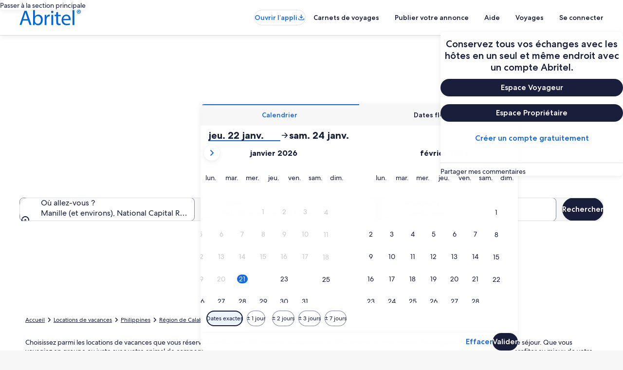

--- FILE ---
content_type: application/javascript
request_url: https://www.abritel.fr/-FqRrI7zN/97/NZWyz2w/amY5ctmLN3bXLmG7Du/UExGPFZyWg8/c3sGDD/8KZFsB
body_size: 186122
content:
(function(){if(typeof Array.prototype.entries!=='function'){Object.defineProperty(Array.prototype,'entries',{value:function(){var index=0;const array=this;return {next:function(){if(index<array.length){return {value:[index,array[index++]],done:false};}else{return {done:true};}},[Symbol.iterator]:function(){return this;}};},writable:true,configurable:true});}}());(function(){kl();pWD();lfD();var PK=function(){SG=["D",">!G","QV","ORZ","Z6![E1W\fYZKy\"\x40","\x40]W\"A!]\t\nL\"LVb","%oSG/-B#","SBks","4L["," LlFY","x\":4K:#MAF","\x3f2J#L","\f\x3fR","6)N\rGHA","P","|\'Y\x3f9Q.GLoG\v_RR\v,VkW","\fR\"D]UY5dJE","(4Q\r#J)IV_\\<","QVp:.W\x07+","\\^YX=LE/","\"K*;j(\\[S}^\fI","a^]YIFH82J2aX\\NF V","L\"G\\^_\b","V","[3WRN\t","s","IFc","\b\x40\"H\v\x3fW(G","\\\b9S\"GL","O^O_\n_","B]*Y#J&]]XEW","IDb","D\b] K\b<\bO^RNZ|LER\v,VkW","WX","","F<","^R_","_=VE>.W","\x3fJ,",",MK\x00","\x3f[ HL^","J(\\[S^\bB\f","XM54|","0s9e","9Y\v/\fr\"G_OE","SC","*\x00F\"E|^]\b","_ L^TN\t\t","U\f","[CZ;","XBB<_P3","M/#K%#ZL","AH\b]*L","S4dYUD\f\\NI5J\r1M-CSO\x07J+","DA*J03\rJ/","\rIE\x00","J5\x40V\\","d7\ta]KVi.m}\n\x40!M|~o%PA_Y","w\f_","\fUNl6)W*/QHF_LM5Q4]","B[Nzq","\x3fJ&p","K","fdDEBY*q\'c~","J\"Q^`K&YG\n_>LJ}WUSNR9M\t+W\v\r~DDot8_5P","=M\t.\x00S\"","\\[R;54F0_"," \x3fu\x00Dv","[5[WI","CU6[M","n2ZPvLWH","UL\n*U\nW","Y_]^\b\x40\x3f]"," LLrY","Q|=;qNCyb)*pNconrS\f!{`zl=\x40.Yq67#b)h oJl&v\x40\x00.zpyCE4=q5cd\n<d*\vg)UUW,na(\"z\x00oublV\x3f{m+8D,tsUc\by*%F mxN%;Hbg3m!z/nAt*W\'| $g\x00Q_j=7i9BG*n1Fiun&vW5<.\nplCJ8=qca\n<\fd)\vg.UUi,ma&\"P\x00hubzt\x3fx+8D,%tbU\fk\bz(F [z`%7H~g78b!H/lt\"W(| $gQPj=7i+BG6P1\x07F\x00uul&v\v\x40\x00.z$pyT=q5cl\n<d+5g)UZy,na7\"z\x00lubl|\x3f{m+\r8D,}%tsU\fI\by*\'F mz^%;Hjg3e!z/oAt*W(V $gQ_j:\ti9BG6n1Fiuiv\x40.\npuCJ8=r5ca\t&d)\vg\"UUi,m,a&\"v\x00hublt\x3f|C+8DG%tpU\fk\b~*(F Oz`%6H~g7(b!L/lt,W(| $gQPkj=7i7BG6P1\x07F}ul&v\x40\x00.|\npyCJ=q5cn\n<d)5g)B`K,na2\"z\x00kKblV\x3f{m+8D,z\vtsU\fc\by*/F mx`%;HTg3u!z/ht*W(B $g\vQ_j9Bi9BG:n1\x07Fiuh\bv\x40\x00u.\npwCJ8=u\vca\n3\"d)\vg,UUi,l<a&5;X\x00hs~k:+q;mL$#f\x07u,UU\fli\fjJyzl8MHya#>!q\x3fmo)lsi,n\nP\v+Q&\x00bl/;qlth-\x00x9lq{#m7y.j(gnVb*\rq9pv<b])l_>L|\v9(sS}U=8e9{N8D))ggN#nzU6d\x00\foCq4b3u)\x07t>czh*Ey&Ooizn)I}2yq2zX\x07)fBU\fgx~6*h}bZ|=;q9qk4\n`\x3f*k>lsg=a\b%8KniU=1u9|q3H.>%tsN*n\f[\r|yz\x40M/S9{gV2ul\x07ch=nr\x07w6hyzl=JU!x3N1\x3f]9ldl*e;n%()`A|9,q9pM\x3f5b)lKT2iy$Zshyq\x401\f\x00:|q3H-)gK`\r[6#ThyzW=q:oa36Z]+U)lsl/l8S1(t>d_~n+q9{SF\rb\"+o9Fxt\fBy&-O/|yzA\f,H{v3a\v(t\x00Hjl*m}T\v1t>p`U=6\b:{a7*r)\x07]Fdl*e[*(xh~ju6i VW3$S\vvxN_k^\x00{H8\nPl=;q;iz\rb\"]Fxt\fDa=( hyzl*\rq9pe$b\x07U","&M","","YN","\\H\b>USC!W\t","TBE","\'LHtAN;","A$V\b-\x07","4p8]>W1LJdH\n\\\r[T","P:","dr\fQNO:3","A]B",",s=/B!\\YCu\x00k_BtF9\\WP\x3fi)4L\tT","\\H\b\x3f\\WE/3a_cS\x40","L\bI\"[{Z^","m\r_DD\bJW1\fLL_R^\b\bQ\fSO","24F\'J\x07_","f\nepOY\f(U\tOE/","vK^AY\rW\x0757Q\t6N\rI","\x004/W","YZ,P)","\n\\\x00\x3fInomD\rU\n","HP\x00\\;W",";W4.W)N","8!O\v\x00QYH]&[","X\\F","y5\v[huH\bS\f","7[GL","40","|^K\\\fb\x0047P\r4 H^]]","2\bM[QML\bdQE","\f^","&YHWDDUN]1!U\t5]DBY","\\\nS","\nQ)OQI\x40","5L\vI]N","P*J","h\b_\nE\n/2B\v2WJB\tI:K;W(GPH\t","Y\v",")/V\"","!lg","m5","L\tCVB","#B%[LPA","B\bU\n","HA]A<]","Q$HThY\bQ_","\'\\","Thyze\r#X {a3b\v\x07*dAt*Ly&\"|0hy}Nq.{a(h!t]-\\[IEl*C:a\x3f\x00duo\bY0Cq {a1Y2t*w\x00{K\b%9(J\vy^\"dA{lJb.1)COYC:6FhzXl=<SKxS)\n*lsknj8[R2ix=+q:yw;b)\x07)ltN*n\f]#6yzl\x3f]1lW3\nZ\vu{)UUa,n\rm&\x07t=Jyzd=\t,^h8+\"N$pl*ja=(hyzdM\rq9pc<b)lg2Gy&p4JiA;q;oh0#f\x07*xtk:n\fm/\npyXl=9elX3b)*pNsl,M\bn\x00Zl(i~{=;z+tx;*b)\x07=~kk:n\fm\r.|yzA2\tS9{k+i(K\v-pwu{)K\b&,{h[bE:+q;oh0.K=\x07oEN:n~6*k-|zzBL;q9~R\n<u)\x07t9Nqx!v\'_&8humZ=;zN^h7*r)\x07}\tfkE3ny\v>+]kOzl6=SKa`\t(llzl*n!z98z+JyznX\x00{h3t\\)gGL#jR6(}Xau=;qMY\nO\v\x07+wzon\x00n(tdV~lI\"q9{N4.#r,*])lq~.}7y(\fc\nZC9; {a30uY\v>lsg_`-\x00%(hyq`1u9Ya3=w&,d,A^wK Y16_uQLuE\rS pZ\x3f\fwx\\Hgg]b\'m&l0Jiz{=;z\t^m+r)k[KL<!N($p_%;v){c&\nT)\x07hOuAu)\b&,{hjnl>T\bXM -$)\x07|/gFt<Yvy\x3f(|tg\bbu6Jf0j3b./xN\r\t,{hjnl=rBG3\rb2Z gBOJ`y6+ooz}|=9g<pX3b)*YUUl=nrQ>%hy~{=;z\x00XN7r)]\x3ful)zy\fXH0lyz);qRe\nT)\x07z/lpx*n\"j9(J\vy^\"dA{lJb-)g\x00LjW6\x3fcwX9;HxW3\nW\t({)kcl(u\x07z(d4soC=ZA{r\'NY7]Bsl*n\vU3\'h|pg,q9p3b)+ci,n\rm&\v=Jyzh2f[pB6T)\x079\x40|l*n\vR\x3f(lnzl63b:oa30(f\v\x07/Ou{u|j\bu8{hyqYdA{D+b)\x07j|l*n\v^-=\x3fc\nZE);q\vQ]\nd)k)lYLy\"9!h=Hh\vl\n\rq9{qb)T\vtsU\fby&_-}bZ|=;q9tv1\tb)+lcf%ny$i]hyWz5f{a8!{-\x07\v0lsl\x00\b[6]h{iA*q7lW3\nv:({)jl*n\"\bR98z+Jyzn.=H\x00{o$,b\"\b] hs3ny\t]mTXl=9dJX3T)\x07t%{\\h*y&\nrJiA;q;^f #l>1)ggLj[&(xh{XW*q0{a3iS\f5g)kcl\"u\b\r>>+KViZ=;YM$3$d>\x00\\/{Fw<6Fhz}|=9dH`X3e!/oQt/}$~%8{TmU=8e9xeC3$d\x001)gc~\r\x40\x00\x3f{vbu.S9{d+iyYG}Glcl)iy$\f,d\x3fhubn:+q;Xt#n1F_ujby&\b\'g{WXl==S|U(yWG}Glcl*}<a&8}o}2q9xw((\"Q\x3f9nl:n\ri5(,{KX|8=sca4\nf<xXLzl*m\x07v9\x07j~hto=;x\x3f{S+8D$*xso.\'\\ 2gOYCq4b3\na.+^x\x00W(| goizd=vY$\"M;i9lqk:n\fj\v\f\npzU);qhg 3b)*l/Ncn%ny!;khSa{+q9xw7r)jXwEl)}!b\x3f\b/\\\x00LazIJSHp$M<+xwT)L}S&(e\x00b`/;q9{HYr)j0oJl\"y&\fPxh{mh4q9{f.u)\x07t8\\l*k$~2\f/t\rxTmx.,\t7n or.<_9lsl*y5\x40\x00 .\\rdnzl6R0a\nb*$\n>lsg.M\rm&rxa\vl=;h\"r\'HQ])lzti5b1\f:m!zX;q9{f\x00(A.+y_]n\rm&NwQ_z{=;j,^h8+\"N\ri9lpk:n\fj\t\n.|yyA2JSVU(lxa)\x07{>lsg3~,a&8\x00|\viT-LW7v.x9lqy-u7y%(,QoCJ=,q9pxa)\x07{>lsgM$}1(t\x3fKV~l:+q;YwEa=\x07d[jy5(,\rX|8=roa30t\v\x07/Ou{u|j\bu8x>b_zl=;Q3Wh3w))g}b>jy&&qlyxtL;q9`z\n<T)\x07t<|jh*W(a1(tx`r\\=;q9yeu{)\x07YGN:k#[&*Z,s\x40zb*\rq9pw#b])lYkL|\v9(pUCU=5f{a8\"M-\x07x9lqyDy&=o!z}|=9QJX3b)-\vkcl({!v(d4soC=ZA{r\'O&p8pN*naU2],gNaj*8T(\na,b)k)l\\w,Ly1(t5KKblB\x3f{b\'k*.]c^~<N(/|yzC&=Y\x00oa30qT.+IYO8V\'m&dJiz{=;zXb\'M2l\x00xsl[:\x40\x00.}4py}|=3S\x3f|Yii\n(mGlcl(W(v 8MSY~e9{K4*#r))gwO)zy\foU\x3f|yzC&=a*oa364V!z/nAt*iy.9.x>J\nmgcW{q38D\fP\x00xsle<[6\x3fcwX=;rBL6$\t*kcl(v\"O1(tHPnl=j:hP\"a=\x07|-ZI,G8y&g)yzaD8q94\n`:+\vlpx*n$\r8{U\fj=7i3BG3\rb\x001g0gHw>C:\\+b+ezo);r=\vH(T)\x07p\x00t\\}Rn\x00%(v~hjnl=}Ikr\'M%w]9lxk:n\fmW+(yzl.S9{a4\n`\f\x00llpx*n#\\%8\x00M\nWX&=\tKYa3NY._GpN*n\x07[T\b]){mXL8aca4\nd=ulLeY8}&;khUKq.{a($k\"6\\Hl:n\ri5(+{IX|8=q0{a308u\v>lsg>N!y&F+KU_*\x00:|q3e>\x3fulsl*DdU(\fchmC9;v){c&5T)\x07dweK\bR^;khSC{q.{a8!M)\x07|c]t3e\r\\7j(H0lyzN%;HHg3b+|\x00N\\c\x07|\rW,{hRj{=;z(lN7r)j`dl*enj+xh{_k.8v){c[)\x07U>lsg&y}$08jsH{=;ztr\'M:o:xsl [6#Thyxu5,q9`\fuH\nuZlsAvb\x00[xwK\vp]+q9{a==t#])lq{.}7y/(|nzl6Q0a1\f\nJ;\x07)nkA\"ny->,Yhy|u;q.{a8.!b/y)lwl*n\ra\x3f(,nX|>B","75Z<_SN","RE0J\x07+[_[N8F(V6",":u/","\bU\tOI\x00>$","L%VB_H4N<A\t9:]5\x40HOd_","kJO^CF","Y\f_R//QH4[X^YKF<\t5&GTOS\f","ZWO]&N(","U\b/[","54/D#<L^FK#M\x003\x07\x40\\^B\\(U^E\x00>2","n^N\x004.U\r4JHX\\II&V>IQ5\tVNAZDO1%\x40","]^X\fF!K3\x3fJ","N=_.","$[]ZY(U\v_T!2\'M\t*j\x40WB[","[%BQO[\tYSL/9\x40\x00\'PH","_^F<Q3W3P[SLU","QFWT]*K","C/#K$)]","^dWE.4","]","NV\x3fL\b","6\bM",".]","6/V#Z\x07Z\\","+Q*\bJ$A}CN\nDUN","G5\t","YJ!","O\x40B\\*J","vYYN","\n5M\"DWMH","-J,\f","&ClB]8Y\fWA0","QY]X\bG<L(","qnQI","5Q","\f#RLfDJ<L7","M>","B","KOHDjL\x07<)M%\'P]GA\n[&W\t","p8[S\v5#j#L\tY]_",".K3P","}3)d","\v)PD\x40\x40;N<K5Z","#L WX\x40L\tC*","J#]\t3S","W)MWL","Z-K(\x00\\\"","N7","/\x40\\_H","_+E","\nB^U/"];};var CR=function(w0,V6){return w0|V6;};function pWD(){Qn=+ ! +[]+! +[]+! +[],Mt=[+ ! +[]]+[+[]]-+ ! +[]-+ ! +[],np=! +[]+! +[]+! +[]+! +[],qV=! +[]+! +[],Up=+ ! +[],hh=+ ! +[]+! +[]+! +[]+! +[]+! +[]+! +[],wt=+ ! +[]+! +[]+! +[]+! +[]+! +[],D5=+[],hU=+ ! +[]+! +[]+! +[]+! +[]+! +[]+! +[]+! +[],Ts=[+ ! +[]]+[+[]]-[],xF=[+ ! +[]]+[+[]]-+ ! +[];}var xf=function(Xv,z0){return Xv[cl[wz]](z0);};var Bv=function(){return rR.apply(this,[Z4,arguments]);};var NY=function(cf,nK){return cf>nK;};var JE=function tv(UB,Tf){var xb=tv;var Of=Jv(new Number(QT),T1);var MS=Of;Of.set(UB);do{switch(MS+UB){case UU:{var sY=Tf[D5];Ez.push(VK);UB+=Y5;var cz=sY[X7(typeof EE()[KK(UZ)],'undefined')?EE()[KK(TS)](Iv,qf,K1,hZ):EE()[KK(Df)](K0,RY,Xf,NE)]||{};cz[hv()[CG(sZ)](pR,KY,pR,DS,LG,SW)]=FB()[LE(g1)].call(null,NK,wf,Sv,LG),delete cz[HY()[ZG(29)](99,76,1246,10)],sY[X7(typeof EE()[KK(g3)],vE('',[][[]]))?EE()[KK(TS)](bB,n0,XW(XW(NK)),CE):EE()[KK(Df)].call(null,K0,mz,XW(XW(NK)),NE)]=cz;Ez.pop();}break;case jn:{var f6=JS(nD[EE()[KK(pR)](DK,Db,wz,qb)][EE()[KK(wz)](n3,XW(XW(NK)),XW(XW({})),KW)][HB()[Az(bR)].call(null,mB,PS,AW,QZ,XW(NK),Zz)][NS()[wR(wb)].apply(null,[Db,E1])](EE()[KK(nb)].apply(null,[TS,bR,mS,Vb])),null)?HY()[ZG(sZ)](XW([]),sZ,r1,NK):NS()[wR(Zz)].call(null,K0,df);var sK=JS(nD[EE()[KK(pR)](DK,P6,XW(XW([])),qb)][EE()[KK(wz)].call(null,n3,WZ,XW(Zz),KW)][HB()[Az(bR)].apply(null,[mB,fE,AW,QZ,H6,l7])][NS()[wR(wb)].call(null,Db,E1)](EE()[KK(Vf)](BE,XW(XW({})),bz,gB)),null)?HY()[ZG(sZ)].call(null,EG,sZ,r1,mY):NS()[wR(Zz)](K0,df);var Y1=[k6,Oz,AY,wE,Y6,f6,sK];var lZ=Y1[X7(typeof v7()[p1(RZ)],vE([],[][[]]))?v7()[p1(Pv)].call(null,BB,Nz,VZ,AW,Z6):v7()[p1(mY)].call(null,lS,nE,pR,qG,XW(NK))](EE()[KK(RZ)](AE,AW,XW(XW({})),UK));var j0;return Ez.pop(),j0=lZ,j0;}break;case O2:{var Sz;return Ez.pop(),Sz=Hb,Sz;}break;case Un:{if(x7(Tb,undefined)&&x7(Tb,null)&&NY(Tb[HY()[ZG(NK)](YE,hE,kf,DE)],NK)){try{var vB=Ez.length;var N3=XW([]);var vW=nD[HB()[Az(kb)](XB,qE,Q7,qv,XW(XW([])),XW(XW(Zz)))](Tb)[X7(typeof FB()[LE(nZ)],vE([],[][[]]))?FB()[LE(VE)](hE,M0,v6,hG):FB()[LE(Q7)](T0,xW,DE,XW(XW([])))](HY()[ZG(PW)](hG,jB,PE,XW(XW(Zz))));if(NY(vW[HY()[ZG(NK)](Q7,hE,kf,XW(XW({})))],tY[DE])){Hb=nD[FB()[LE(hG)](XW(Zz),E0,YB,gW)](vW[qf],tY[VE]);}}catch(O7){Ez.splice(hR(vB,Zz),Infinity,SW);}}UB-=nt;}break;case C2:{UB+=gA;return parseInt(...Tf);}break;case AV:{return String(...Tf);}break;case Fh:{UB+=p2;var QS=Tf[D5];Ez.push(Sf);var nS=S0(OA,[x7(typeof HY()[ZG(nG)],vE([],[][[]]))?HY()[ZG(WZ)].apply(null,[TS,hS,YS,qE]):HY()[ZG(mY)](n3,gK,PG,Q6),QS[NK]]);X6(Zz,QS)&&(nS[EE()[KK(BB)](FY,jv,w3,vG)]=QS[Zz]),X6(tY[I1],QS)&&(nS[HY()[ZG(g1)].apply(null,[n0,Mf,Nb,wb])]=QS[mY],nS[HY()[ZG(jE)](XW(XW(Zz)),sE,KG,hE)]=QS[wz]),this[FB()[LE(LB)].call(null,XW(XW(Zz)),D0,wb,M0)][FB()[LE(NK)](Db,U7,nY,Ef)](nS);Ez.pop();}break;case Z2:{Ez.push(z6);var k6=nD[EE()[KK(pR)].apply(null,[DK,bR,xY,qb])][x7(typeof FB()[LE(I1)],vE([],[][[]]))?FB()[LE(S1)].apply(null,[Db,r6,mB,vv]):FB()[LE(VE)](XW(NK),l0,lK,XW(XW(Zz)))]||nD[EE()[KK(wz)].call(null,n3,xK,Xf,KW)][FB()[LE(S1)](XW(XW(Zz)),r6,mB,mb)]?HY()[ZG(sZ)](XW(XW(Zz)),sZ,r1,nE):NS()[wR(Zz)](K0,df);var Oz=JS(nD[EE()[KK(pR)](DK,DE,Uz,qb)][EE()[KK(wz)].call(null,n3,WZ,qG,KW)][HB()[Az(bR)](mB,tb,AW,QZ,nZ,hw)][NS()[wR(wb)](Db,E1)](EE()[KK(gJ)].call(null,nP,MP,Tc,kX)),null)?HY()[ZG(sZ)](Q6,sZ,r1,XW([])):NS()[wR(Zz)](K0,df);var AY=JS(typeof nD[x7(typeof FB()[LE(PS)],vE([],[][[]]))?FB()[LE(g3)](nZ,xP,jB,YE):FB()[LE(VE)](l7,ZN,Hd,LG)][EE()[KK(gJ)].call(null,nP,Q6,jI,kX)],HY()[ZG(xg)](DE,wz,qR,K1))&&nD[FB()[LE(g3)](XW([]),xP,jB,XW(Zz))][EE()[KK(gJ)].call(null,nP,Xf,hG,kX)]?HY()[ZG(sZ)](XW(XW([])),sZ,r1,jv):NS()[wR(Zz)](K0,df);var wE=JS(typeof nD[EE()[KK(pR)](DK,LN,XW([]),qb)][EE()[KK(gJ)].call(null,nP,fE,qG,kX)],X7(typeof HY()[ZG(nY)],vE([],[][[]]))?HY()[ZG(mY)](jP,FM,vN,n3):HY()[ZG(xg)].apply(null,[bd,wz,qR,MP]))?HY()[ZG(sZ)].apply(null,[n0,sZ,r1,XW([])]):NS()[wR(Zz)](K0,df);UB-=GU;var Y6=x7(typeof nD[EE()[KK(pR)].apply(null,[DK,XW([]),TS,qb])][EE()[KK(pX)].apply(null,[P6,XW(NK),qG,E7])],X7(typeof HY()[ZG(Xc)],vE('',[][[]]))?HY()[ZG(mY)](jE,ZP,dX,wb):HY()[ZG(xg)].call(null,K1,wz,qR,mS))||x7(typeof nD[EE()[KK(wz)].call(null,n3,WZ,XW(XW(NK)),KW)][EE()[KK(pX)](P6,jN,DS,E7)],HY()[ZG(xg)].apply(null,[XW(Zz),wz,qR,K1]))?HY()[ZG(sZ)].apply(null,[vv,sZ,r1,PS]):NS()[wR(Zz)].apply(null,[K0,df]);}break;case Ej:{var Tb=Tf[D5];var Hb;UB+=T9;Ez.push(SW);}break;case H2:{var YN;Ez.push(qQ);return YN=[nD[FB()[LE(g3)](Cw,WL,jB,Db)][hv()[CG(PW)].apply(null,[VE,WJ,P6,VE,Mq,Vr])]?nD[FB()[LE(g3)](XW({}),WL,jB,OR)][hv()[CG(PW)](Zz,WJ,P6,sx,Z6,Vr)]:dM()[Uc(FL)](Vm,XW(XW(Zz)),UN,UN),nD[FB()[LE(g3)].apply(null,[VE,WL,jB,sZ])][NS()[wR(YL)].call(null,AN,Gk)]?nD[FB()[LE(g3)].apply(null,[AW,WL,jB,XW(XW([]))])][X7(typeof NS()[wR(tI)],vE([],[][[]]))?NS()[wR(qf)].apply(null,[ML,WQ]):NS()[wR(YL)].call(null,AN,Gk)]:dM()[Uc(FL)](Vm,XW({}),UN,XW(Zz)),nD[FB()[LE(g3)](jE,WL,jB,qf)][EE()[KK(BE)].apply(null,[rP,XW(Zz),SL,c0])]?nD[FB()[LE(g3)](P6,WL,jB,VE)][EE()[KK(BE)](rP,LB,XW(XW(NK)),c0)]:dM()[Uc(FL)].call(null,Vm,mb,UN,XW(XW(NK))),JS(typeof nD[FB()[LE(g3)](gW,WL,jB,vv)][HY()[ZG(LN)].call(null,gW,nE,N0,qE)],HY()[ZG(xg)](Pv,wz,Bk,XW(XW(NK))))?nD[x7(typeof FB()[LE(wL)],vE([],[][[]]))?FB()[LE(g3)].call(null,jI,WL,jB,RY):FB()[LE(VE)].apply(null,[xg,BH,BN,P6])][HY()[ZG(LN)](LG,nE,N0,WZ)][HY()[ZG(NK)](mb,hE,YY,bz)]:dr(tY[wz])],Ez.pop(),YN;}break;}}while(MS+UB!=zF);};var MX=function(kN){try{if(kN!=null&&!nD["isNaN"](kN)){var nJ=nD["parseFloat"](kN);if(!nD["isNaN"](nJ)){return nJ["toFixed"](2);}}}catch(jX){}return -1;};var XW=function(gR){return !gR;};var dQ=function(){bI=["\x6c\x65\x6e\x67\x74\x68","\x41\x72\x72\x61\x79","\x63\x6f\x6e\x73\x74\x72\x75\x63\x74\x6f\x72","\x6e\x75\x6d\x62\x65\x72"];};var fm=function WN(Vw,lq){'use strict';var wr=WN;switch(Vw){case YV:{var Zd=lq[D5];Ez.push(jd);var Dx=nD[HB()[Az(mY)](hI,tb,sZ,DQ,jB,XW(XW({})))](Zd);var wq=[];for(var Sx in Dx)wq[FB()[LE(NK)](Ax,RX,nY,XW(Zz))](Sx);wq[v7()[p1(AW)].call(null,Bw,gd,gW,T0,Ef)]();var pk;return pk=function EN(){Ez.push(FY);for(;wq[HY()[ZG(NK)](Mq,hE,M3,bz)];){var RP=wq[X7(typeof HB()[Az(w3)],'undefined')?HB()[Az(qf)](fd,LB,rk,M0,M0,VE):HB()[Az(Zq)](nI,lX,wz,GH,JJ,wz)]();if(X6(RP,Dx)){var Eg;return EN[HB()[Az(sZ)](gW,bd,qf,HJ,g3,g3)]=RP,EN[v7()[p1(hE)](wN,YI,pR,HM,g1)]=XW(Zz),Ez.pop(),Eg=EN,Eg;}}EN[v7()[p1(hE)].apply(null,[wN,YI,pR,K0,XW(Zz)])]=XW(NK);var FX;return Ez.pop(),FX=EN,FX;},Ez.pop(),pk;}break;case YA:{Ez.push(gc);this[v7()[p1(hE)](jq,YI,pR,g1,AW)]=XW(tY[P6]);var sg=this[FB()[LE(LB)](DS,GX,wb,T0)][tY[P6]][EE()[KK(Df)](K0,VE,qE,OQ)];if(X7(X7(typeof NS()[wR(Ef)],'undefined')?NS()[wR(qf)](xH,gL):NS()[wR(g1)](CN,Rf),sg[hv()[CG(sZ)].apply(null,[tH,Uq,pR,Uz,XW(XW(Zz)),SW])]))throw sg[X7(typeof HY()[ZG(Xf)],'undefined')?HY()[ZG(mY)](XW(XW([])),qr,gL,HM):HY()[ZG(H6)](LB,DS,Om,LB)];var Vd;return Vd=this[X7(typeof NS()[wR(gM)],vE([],[][[]]))?NS()[wR(qf)](fM,zL):NS()[wR(Xf)](Vf,DW)],Ez.pop(),Vd;}break;case R9:{var SQ=lq[D5];var NP;Ez.push(tq);return NP=SQ&&hX(HY()[ZG(AW)](Zz,LB,M1,tH),typeof nD[hv()[CG(Zz)](EG,mk,sZ,HM,II,bw)])&&X7(SQ[FB()[LE(Zz)](vr,lY,Df,qf)],nD[X7(typeof hv()[CG(nE)],vE([],[][[]]))?hv()[CG(pR)].call(null,P6,VL,gN,l7,Ef,tk):hv()[CG(Zz)].apply(null,[DS,mk,sZ,P6,Uz,bw])])&&x7(SQ,nD[hv()[CG(Zz)](Cw,mk,sZ,bR,MP,bw)][NS()[wR(NK)].apply(null,[YE,kg])])?FB()[LE(WZ)].apply(null,[Mq,EB,wL,kb]):typeof SQ,Ez.pop(),NP;}break;case C4:{var ZJ=lq[D5];return typeof ZJ;}break;case n2:{var IM=lq[D5];var vc=lq[Up];var RL=lq[qV];Ez.push(Ac);IM[vc]=RL[HB()[Az(sZ)](gW,bz,qf,xH,mb,RY)];Ez.pop();}break;case Pn:{var Nw=lq[D5];var Wm=lq[Up];var Ik=lq[qV];return Nw[Wm]=Ik;}break;case ll:{var mw=lq[D5];var IP=lq[Up];var DH=lq[qV];Ez.push(hH);try{var Jm=Ez.length;var dq=XW([]);var lM;return lM=S0(OA,[hv()[CG(sZ)].apply(null,[PS,Rq,pR,Sc,xY,SW]),FB()[LE(g1)](XW({}),CZ,Sv,RY),HY()[ZG(H6)](HM,DS,BW,XW([])),mw.call(IP,DH)]),Ez.pop(),lM;}catch(qI){Ez.splice(hR(Jm,Zz),Infinity,hH);var MM;return MM=S0(OA,[hv()[CG(sZ)](sZ,Rq,pR,XW(XW([])),mb,SW),NS()[wR(g1)](CN,sB),HY()[ZG(H6)].apply(null,[XW(XW({})),DS,BW,Zz]),qI]),Ez.pop(),MM;}Ez.pop();}break;case x5:{return this;}break;case qt:{var Nm=lq[D5];Ez.push(xr);var SP;return SP=S0(OA,[NS()[wR(LB)].apply(null,[g3,Aw]),Nm]),Ez.pop(),SP;}break;case Qn:{return this;}break;case QD:{return this;}break;case Ih:{var rq;Ez.push(rX);return rq=dM()[Uc(bz)](Vv,XW(XW([])),w3,XW({})),Ez.pop(),rq;}break;case xF:{var VQ=lq[D5];Ez.push(GI);var dc=nD[X7(typeof HB()[Az(BB)],vE(HY()[ZG(hG)].apply(null,[hE,vP,b9,qE]),[][[]]))?HB()[Az(qf)](QM,nE,WZ,dP,H6,Z6):HB()[Az(mY)](hI,BB,sZ,DX,XW([]),mb)](VQ);var Fw=[];for(var zm in dc)Fw[FB()[LE(NK)].call(null,nY,nk,nY,mS)](zm);Fw[v7()[p1(AW)](lc,gd,gW,Mq,XW(XW(Zz)))]();var NN;return NN=function xN(){Ez.push(gw);for(;Fw[HY()[ZG(NK)].apply(null,[Df,hE,P3,nY])];){var Um=Fw[HB()[Az(Zq)].call(null,nI,Cw,wz,D7,XW([]),gM)]();if(X6(Um,dc)){var Rm;return xN[HB()[Az(sZ)](gW,Xf,qf,pG,I1,lK)]=Um,xN[v7()[p1(hE)](zZ,YI,pR,xg,XW({}))]=XW(Zz),Ez.pop(),Rm=xN,Rm;}}xN[v7()[p1(hE)].call(null,zZ,YI,pR,qf,XW([]))]=XW(NK);var Rw;return Ez.pop(),Rw=xN,Rw;},Ez.pop(),NN;}break;case jj:{Ez.push(hS);this[v7()[p1(hE)].apply(null,[GH,YI,pR,jB,YE])]=XW(NK);var Ew=this[x7(typeof FB()[LE(nE)],vE([],[][[]]))?FB()[LE(LB)].call(null,I1,fx,wb,H6):FB()[LE(VE)](XW(XW(NK)),RX,Vr,qG)][NK][EE()[KK(Df)].apply(null,[K0,Zz,H6,RJ])];if(X7(NS()[wR(g1)].apply(null,[CN,vM]),Ew[hv()[CG(sZ)](tb,dI,pR,nZ,bz,SW)]))throw Ew[X7(typeof HY()[ZG(Uz)],'undefined')?HY()[ZG(mY)].call(null,Mq,BN,OP,XW({})):HY()[ZG(H6)](YE,DS,LP,bR)];var Rg;return Rg=this[X7(typeof NS()[wR(jP)],vE('',[][[]]))?NS()[wR(qf)](qL,TN):NS()[wR(Xf)](Vf,xd)],Ez.pop(),Rg;}break;case lt:{var TM=lq[D5];Ez.push(SM);var Dd;return Dd=TM&&hX(HY()[ZG(AW)](Sc,LB,VB,XW(XW([]))),typeof nD[hv()[CG(Zz)](Z6,HN,sZ,Sc,n3,bw)])&&X7(TM[x7(typeof FB()[LE(nx)],vE([],[][[]]))?FB()[LE(Zz)](wz,RS,Df,Z6):FB()[LE(VE)](Ef,qE,pI,tH)],nD[hv()[CG(Zz)].call(null,vv,HN,sZ,xK,g3,bw)])&&x7(TM,nD[hv()[CG(Zz)](Tc,HN,sZ,Z6,g1,bw)][NS()[wR(NK)].apply(null,[YE,mP])])?FB()[LE(WZ)](xg,b9,wL,Q6):typeof TM,Ez.pop(),Dd;}break;case ms:{var Dr=lq[D5];return typeof Dr;}break;case H4:{var Lk=lq[D5];var Gq=lq[Up];var HH=lq[qV];Ez.push(Or);Lk[Gq]=HH[HB()[Az(sZ)](gW,P6,qf,Wx,YE,RY)];Ez.pop();}break;case BD:{var LH=lq[D5];var Mr=lq[Up];var fk=lq[qV];return LH[Mr]=fk;}break;case ws:{var bM=lq[D5];var hk=lq[Up];var SH=lq[qV];Ez.push(hP);try{var qP=Ez.length;var vk=XW({});var UI;return UI=S0(OA,[hv()[CG(sZ)].call(null,nE,fg,pR,Uz,WZ,SW),FB()[LE(g1)].apply(null,[xg,RQ,Sv,jP]),HY()[ZG(H6)].call(null,BB,DS,VN,Df),bM.call(hk,SH)]),Ez.pop(),UI;}catch(Gw){Ez.splice(hR(qP,Zz),Infinity,hP);var gP;return gP=S0(OA,[hv()[CG(sZ)](mS,fg,pR,nY,Ax,SW),NS()[wR(g1)].call(null,CN,m7),HY()[ZG(H6)].call(null,NK,DS,VN,jP),Gw]),Ez.pop(),gP;}Ez.pop();}break;case Yn:{return this;}break;case wp:{var KN=lq[D5];var fq;Ez.push(gM);return fq=S0(OA,[NS()[wR(LB)].call(null,g3,nb),KN]),Ez.pop(),fq;}break;case Hl:{return this;}break;case Ll:{return this;}break;case ET:{Ez.push(WQ);var PQ;return PQ=X7(typeof dM()[Uc(hG)],'undefined')?dM()[Uc(gW)](lg,SL,JI,LN):dM()[Uc(bz)](SY,XW(XW(Zz)),w3,lK),Ez.pop(),PQ;}break;case P5:{var sQ=lq[D5];Ez.push(hm);var Nr=nD[HB()[Az(mY)].apply(null,[hI,bR,sZ,Zr,XW(XW(NK)),tH])](sQ);var gk=[];for(var EH in Nr)gk[FB()[LE(NK)](Z6,qd,nY,mS)](EH);gk[v7()[p1(AW)](cq,gd,gW,Zz,mS)]();var qk;return qk=function RH(){Ez.push(md);for(;gk[HY()[ZG(NK)].call(null,OH,hE,OB,H6)];){var OM=gk[HB()[Az(Zq)].call(null,nI,Zz,wz,mg,XW(XW({})),RZ)]();if(X6(OM,Nr)){var Ud;return RH[HB()[Az(sZ)](gW,K1,qf,xI,YE,bd)]=OM,RH[v7()[p1(hE)].call(null,lx,YI,pR,g3,Mq)]=XW(Zz),Ez.pop(),Ud=RH,Ud;}}RH[v7()[p1(hE)].apply(null,[lx,YI,pR,tb,lX])]=XW(NU[EE()[KK(AW)](Bg,mY,sx,MG)]());var Kx;return Ez.pop(),Kx=RH,Kx;},Ez.pop(),qk;}break;case GA:{Ez.push(sN);this[v7()[p1(hE)].apply(null,[Vk,YI,pR,NK,XW(Zz)])]=XW(NK);var sw=this[FB()[LE(LB)](SL,Tm,wb,Uz)][NK][EE()[KK(Df)].call(null,K0,g1,BB,GJ)];if(X7(x7(typeof NS()[wR(w3)],vE([],[][[]]))?NS()[wR(g1)](CN,V1):NS()[wR(qf)].apply(null,[Er,nw]),sw[hv()[CG(sZ)](Zz,Ur,pR,pR,XW(XW([])),SW)]))throw sw[HY()[ZG(H6)](Q7,DS,FH,jP)];var Pk;return Pk=this[x7(typeof NS()[wR(DS)],'undefined')?NS()[wR(Xf)](Vf,JW):NS()[wR(qf)].call(null,vw,FI)],Ez.pop(),Pk;}break;case lj:{var Lr=lq[D5];var Qq=lq[Up];Ez.push(pP);var WH;var Sq;var pQ;var Rk;var Yd=EE()[KK(Ld)](DS,RY,P6,Tw);var bm=Lr[FB()[LE(Q7)](XW(XW(Zz)),I3,DE,YE)](Yd);for(Rk=NK;AX(Rk,bm[HY()[ZG(NK)](vv,hE,mZ,gJ)]);Rk++){WH=fQ(Xm(wP(Qq,tY[Zz]),tY[TS]),bm[HY()[ZG(NK)].call(null,sZ,hE,mZ,DS)]);Qq*=tY[sZ];Qq&=tY[gW];Qq+=tY[Pv];Qq&=tY[hG];Sq=fQ(Xm(wP(Qq,Pv),tY[TS]),bm[HY()[ZG(NK)](RY,hE,mZ,mY)]);Qq*=tY[sZ];Qq&=tY[gW];Qq+=tY[Pv];Qq&=NU[v7()[p1(Zz)](tL,EM,Ld,Xf,gJ)]();pQ=bm[WH];bm[WH]=bm[Sq];bm[Sq]=pQ;}var Dc;return Dc=bm[X7(typeof v7()[p1(NK)],vE([],[][[]]))?v7()[p1(Pv)](CL,Ef,l7,g3,hw):v7()[p1(mY)](kQ,nE,pR,ww,RY)](Yd),Ez.pop(),Dc;}break;case Ps:{var Cx=lq[D5];Ez.push(Ck);if(x7(typeof Cx,EE()[KK(P6)](SL,wz,PW,lf))){var qm;return qm=HY()[ZG(hG)](jN,vP,KT,xY),Ez.pop(),qm;}var lL;return lL=Cx[dM()[Uc(xY)](w6,Ef,CE,vr)](new (nD[x7(typeof HB()[Az(mz)],vE(HY()[ZG(hG)](bd,vP,KT,XW(NK)),[][[]]))?HB()[Az(mz)](Mq,MP,sZ,KJ,XW(XW(NK)),g1):HB()[Az(qf)](jr,xK,hS,jd,Mq,tb)])(HY()[ZG(bz)].apply(null,[jI,RY,J0,xK]),HY()[ZG(Xf)](g3,jP,D7,LN)),HY()[ZG(DE)](g3,M0,vf,BB))[dM()[Uc(xY)].apply(null,[w6,lK,CE,PW])](new (nD[HB()[Az(mz)].call(null,Mq,MP,sZ,KJ,XW(XW([])),PW)])(EE()[KK(Xf)].call(null,UZ,DS,vr,F7),HY()[ZG(Xf)].call(null,Mq,jP,D7,XW(NK))),v7()[p1(sE)](HQ,Gg,mY,Df,H6))[dM()[Uc(xY)].apply(null,[w6,XW(XW([])),CE,Zz])](new (nD[HB()[Az(mz)](Mq,YE,sZ,KJ,AW,g1)])(EE()[KK(DE)](bz,XW([]),DE,zv),HY()[ZG(Xf)](XW(XW({})),jP,D7,lK)),EE()[KK(nE)].call(null,kR,lX,Ld,G0))[dM()[Uc(xY)](w6,XW(XW([])),CE,XW(Zz))](new (nD[HB()[Az(mz)].apply(null,[Mq,xK,sZ,KJ,H6,Cw])])(v7()[p1(Q7)](Hk,RJ,pR,Ld,jE),HY()[ZG(Xf)](xg,jP,D7,DE)),NS()[wR(DE)].call(null,RY,Gc))[X7(typeof dM()[Uc(Pv)],'undefined')?dM()[Uc(gW)](wd,XW(NK),tN,Xf):dM()[Uc(xY)](w6,XW({}),CE,SL)](new (nD[HB()[Az(mz)](Mq,bd,sZ,KJ,n0,XW(XW(Zz)))])(dM()[Uc(PS)].call(null,Pr,tb,nE,XW([])),HY()[ZG(Xf)](Df,jP,D7,XW({}))),x7(typeof hv()[CG(P6)],vE([],[][[]]))?hv()[CG(AW)](bz,HQ,mY,Tc,nE,bX):hv()[CG(pR)](w3,mX,JQ,LG,Db,Ec))[dM()[Uc(xY)].apply(null,[w6,XW(XW(Zz)),CE,xm])](new (nD[HB()[Az(mz)](Mq,nZ,sZ,KJ,Ax,jN)])(dM()[Uc(gM)].apply(null,[p3,Uz,bR,XW(XW({}))]),HY()[ZG(Xf)].apply(null,[qf,jP,D7,xg])),v7()[p1(Zq)](HQ,Vc,mY,n3,DE))[dM()[Uc(xY)](w6,g1,CE,sE)](new (nD[HB()[Az(mz)](Mq,fE,sZ,KJ,K0,gM)])(HB()[Az(qE)].call(null,M0,sx,sZ,Hk,PS,jP),X7(typeof HY()[ZG(Ld)],vE('',[][[]]))?HY()[ZG(mY)].apply(null,[XW([]),pL,BP,Z6]):HY()[ZG(Xf)].apply(null,[JJ,jP,D7,DE])),FB()[LE(DE)](xm,Tk,Q7,bz))[dM()[Uc(xY)].apply(null,[w6,qE,CE,jN])](new (nD[HB()[Az(mz)](Mq,OR,sZ,KJ,XW(Zz),nE)])(v7()[p1(VE)](Hk,NK,sZ,H6,OR),HY()[ZG(Xf)](XW({}),jP,D7,XW({}))),HY()[ZG(nE)](fE,dP,wY,OR))[HY()[ZG(Df)].apply(null,[PS,LG,YK,bd])](NK,tY[w3]),Ez.pop(),lL;}break;}};var X6=function(YH,NH){return YH in NH;};var NU;var AX=function(PX,RI){return PX<RI;};var WM=function(zI){return void zI;};var Xm=function(MH,sJ){return MH&sJ;};var cw=function(){return rR.apply(this,[Gs,arguments]);};var wP=function(gQ,UP){return gQ>>UP;};var rr=function(){return rR.apply(this,[B9,arguments]);};var jM=function xk(Hc,MI){var Tq=xk;for(Hc;Hc!=RT;Hc){switch(Hc){case tA:{while(CQ(vI,NK)){var LX=fQ(hR(vE(vI,mq),Ez[hR(Ez.length,Zz)]),MQ.length);var tP=xf(wM,vI);var UQ=xf(MQ,LX);JN+=xk(BF,[CR(Xm(JM(tP),UQ),Xm(JM(UQ),tP))]);vI--;}Hc-=zA;}break;case HV:{Qw=qf+pR*CN-gW;Uw=CN*gW+pR-hw+hG;Hc=As;fH=CN*pR+wz+gW*mY;mg=Pv-Zz+wz+hG*CN;Ek=Pv+sZ*CN+wz-pR;lP=hw*Zz*mY*gW-qf;}break;case Qj:{Hc+=WU;var sH=hR(NQ.length,Zz);while(CQ(sH,NK)){var qN=fQ(hR(vE(sH,Kg),Ez[hR(Ez.length,Zz)]),Jg.length);var HP=xf(NQ,sH);var OL=xf(Jg,qN);KP+=xk(BF,[Xm(JM(Xm(HP,OL)),CR(HP,OL))]);sH--;}}break;case Qh:{jP=qf*wz-pR+hw*mY;Uz=mY*hw-pR-Zz+sZ;DS=Pv*sZ+hw-hG+pR;vv=wz*gW*pR-mY+Zz;n0=wz+hG*Pv;Hc=Uj;sE=pR+wz+Zz+hG;mS=gW+hG*sZ+pR*mY;}break;case AT:{Hc=O2;Iq=P6*wz*Pv+qf*hG;XJ=CN-wz+hG*hw-gW;dg=P6*CN+sZ-mY*qf;zk=hw-pR+qf*CN-wz;XQ=Zz+CN*hG+qf-P6;Dk=hw*wz*sZ-Pv-CN;}break;case I4:{Zm=hG+CN*gW+qf*hw;DP=Pv*CN-mY-qf*pR;UH=Zz*sZ*mY*gW*P6;Ad=qf*CN-wz+hw+gW;mr=CN*pR*mY-Pv+hw;QR=Pv-hw+Zz+CN*P6;Hc=Sp;fw=Pv*wz*hw-P6*Zz;Zg=hG*mY*pR*wz-hw;}break;case W9:{Hc=GD;TQ=pR+CN*qf+hG-sZ;FQ=CN*gW-Pv*mY-qf;Tw=pR+mY*Zz+sZ*CN;tL=pR*Zz+P6+CN*qf;EM=sZ-wz*hw+qf*CN;CL=Pv*hw+sZ*mY*P6;}break;case XU:{jI=P6-gW+hw+pR*Pv;bR=wz+gW+hG*sZ+Zz;ww=P6*hG-Pv+mY;Hc+=WT;Db=pR*hw-hG*gW+P6;Q6=Zz+qf+sZ*wz*pR;}break;case g4:{WJ=hw*P6+mY+sZ+wz;Kd=qf*P6+mY+CN*gW;Hc=Uh;BM=hw*hG+P6+wz-pR;Mg=CN*gW+qf+Pv+hw;nH=CN*sZ-mY*qf*Zz;tQ=CN*sZ-mY+hw-hG;}break;case As:{jm=Pv*CN+pR*qf+Zz;Hc+=th;nq=CN*pR+P6*gW+wz;PR=qf-mY-wz+CN*gW;JR=mY+hG*CN-pR-hw;Sm=gW*wz*hw-hG+Pv;TJ=wz*Pv*hw-qf*pR;}break;case ws:{return Ex;}break;case Rl:{Hc+=U5;return rR(Cp,[Fg]);}break;case G:{PM=CN*qf-P6-wz*hG;HI=hG+CN*Zz*gW-hw;Cc=P6*CN+gW-hw-hG;NX=pR*hG*P6+Zz-CN;Bd=P6+CN*gW+Pv*pR;Hc-=Vl;xd=hG*CN-gW*Zz*pR;}break;case Oj:{Br=pR*hG-hw+sZ*CN;TP=hw*hG*mY+gW;Md=P6*hw+qf*hG-gW;lm=mY+qf+CN*gW-Pv;IX=hG*qf*sZ*Zz*mY;Hc=bt;}break;case nt:{Hc=XA;Mm=mY+hw+gW*hG*P6;vx=CN*Zz*gW+mY-qf;WX=hw+CN*pR+wz+qf;pw=CN*Pv-mY-wz*hG;lk=Zz-gW+CN*mY*qf;}break;case fh:{while(CQ(Rr,NK)){NJ+=pg[Rr];Rr--;}return NJ;}break;case gh:{DN=P6*CN-mY*wz-hw;HR=sZ+qf*hG+Pv*CN;Ed=sZ*hw-qf*gW+CN;Hc+=Y5;KL=P6*Zz*CN-mY-gW;PJ=P6*sZ*Pv+wz*hw;}break;case Uj:{n3=Pv*wz*Zz+hG-qf;gJ=hw*mY+P6-pR;Q7=wz-Pv-Zz+pR*sZ;K0=Pv*mY+wz*qf-pR;I1=gW+wz*qf-Zz-Pv;Hc-=FA;jE=pR*mY+qf+Pv*wz;CN=Pv*qf-wz+hG*gW;}break;case Ms:{nX=mY+gW*CN+pR*hG;hL=CN*hG-hw+sZ+qf;px=qf*sZ*Zz*gW+pR;Hc-=On;Ug=hG*CN+hw+qf*gW;}break;case ms:{gw=mY+wz*gW+CN*hG;Hc=GU;Wq=hG*CN-sZ+qf;CM=Zz*sZ*CN-gW*Pv;SW=wz*sZ+Pv+mY*CN;RY=sZ*Pv+pR+gW+hw;}break;case IU:{lc=hG*hw+Zz-gW;Hc-=FD;UL=wz+pR*CN+hG+mY;Aq=CN*qf-sZ;dL=pR*wz+hG*CN+gW;YX=qf*hw*Zz-Pv*wz;vM=Zz-pR*Pv+CN*hG;HX=qf*CN-sZ-mY*Zz;}break;case JA:{Kc=qf*hw-wz+hG-Zz;LI=P6*sZ+hG+CN+mY;Hc=Fl;vw=wz*P6*sZ*Zz-Pv;Hq=Zz+mY-wz+hG*hw;}break;case Xn:{rJ=Pv+hw+gW*CN+wz;gX=pR+P6*Pv+gW*wz;Mk=mY+P6*CN-Pv-hG;Hc=PT;Gx=sZ-gW+hG+CN*Zz;GN=gW*Zz+Pv*CN+qf;}break;case Ip:{QH=gW-hw+Pv+CN*pR;EP=P6*hw*Zz+sZ-pR;qc=CN+hw*P6-mY*sZ;Hc+=GD;bc=hG-mY+sZ*qf*P6;}break;case GA:{xK=mY+sZ-wz+hG+P6;Xf=Pv+qf+mY+hw-pR;Hc+=FT;bd=pR+Pv*gW-hG*mY;g3=Zz+P6*qf+wz-gW;Mq=pR-mY+wz*Pv;}break;case BT:{km=sZ+hw*Pv-wz+CN;bB=mY*hw+gW+CN*qf;DK=Zz-sZ+Pv+qf*hw;Pm=Pv+pR*CN-sZ*mY;Hc=kU;dJ=gW*Zz*mY*hw-hG;Uq=Pv*CN-hG-qf*P6;}break;case Z4:{sm=qf*Pv*gW-hG+pR;Hc=BT;CE=P6*mY-Pv+CN;XB=P6-wz+sZ*qf*gW;fx=hw*Pv-qf-P6+mY;}break;case mD:{nP=hw+CN-sZ+qf-mY;Tr=Zz*hG+CN+Pv+qf;hE=sZ*mY+gW-qf;Sc=qf+Pv*pR-wz-mY;PS=wz+pR+mY+qf*Pv;Z6=wz+sZ*gW+P6;Hc=GA;bz=Zz+Pv*qf+mY;sx=qf*hG-Zz-mY*gW;}break;case EV:{TS=hG+sZ-P6+mY*wz;Ld=P6+hG*mY-Pv-pR;w3=gW+P6-pR+hG+wz;II=Zz+wz*gW+P6-hG;g1=P6-Zz-qf+pR*Pv;BB=pR*Pv+gW*Zz;Hc=bp;}break;case Wn:{qE=Pv*wz+mY-pR;M0=P6+pR*wz*qf;LB=gW*wz+mY+P6+qf;xm=mY+pR*sZ+qf*Pv;Hc-=Bt;Ax=P6+hG*qf+pR-mY;tH=hw+pR*P6-hG;mb=hG+pR*hw-gW*P6;SL=mY*Pv*qf-hw+hG;}break;case qF:{mI=Pv*CN-gW-hw-sZ;Pg=Zz*hw*pR*qf-CN;rQ=sZ+CN*qf+hw-Pv;cR=qf*Zz*P6+CN*hG;Hc-=Gh;dk=qf*hw*wz-mY-hG;}break;case z5:{ZL=wz-hG+CN*mY-gW;Qm=hG*CN-qf-Pv-hw;QQ=gW+mY+hG*hw-Pv;hZ=Zz+CN*sZ-gW*qf;Hc-=Ap;Wc=hw*Pv*wz+sZ-qf;}break;case JF:{Tx=hw*wz*gW+pR+hG;OJ=sZ+hG*pR*gW*wz;Jk=qf*hG+Pv*CN;Xk=Pv+hw+sZ*CN+wz;pm=hw*qf*wz-Pv*hG;Hc+=pT;sq=hG*hw-gW-pR*sZ;}break;case rF:{zg=pR+CN*qf-hw-mY;Hc=Fj;VM=CN*wz+mY*hw*P6;LL=CN-Pv+hw*sZ-hG;Qc=CN*P6+wz-qf-hG;}break;case ID:{KG=CN*Zz*hG+sZ*wz;nM=CN*pR+mY+sZ+Pv;Bw=mY*pR*Pv*sZ-Zz;zQ=P6*Zz*hw*wz;XP=hw*P6+CN+sZ+Zz;Hc+=lt;}break;case Kj:{xX=gW*CN-mY-sZ*pR;OP=qf*CN-hG+pR-hw;Om=hG*wz*hw-sZ;br=qf*P6*hG+CN+sZ;Hc=WU;Hm=qf-mY+hw*pR*gW;}break;case fl:{wX=Zz*CN*qf-gW+hG;Qd=pR+CN*mY-wz;Hc-=F5;Yc=qf*CN+hG+Zz;XL=pR+sZ*P6*hG+Pv;}break;case s2:{Hc=Hp;Cq=sZ*hw-wz+Pv+P6;Pw=hw*qf+P6*mY+hG;xc=hw*gW-sZ;FH=hG*mY-pR+Pv*CN;tx=P6*gW*qf;nr=CN+Zz+mY*hG*hw;}break;case p2:{Tm=P6*hw*mY-gW*Zz;Vr=Pv+mY*pR*hw-Zz;Hc+=EA;r1=mY+qf*hG*wz*pR;mH=CN*sZ-Zz+hw-pR;YP=Zz-qf+CN*hG-sZ;}break;case Nl:{return rR(An,[Bq]);}break;case bj:{var cJ=zx[PH];for(var qJ=hR(cJ.length,Zz);CQ(qJ,NK);qJ--){var JX=fQ(hR(vE(qJ,lN),Ez[hR(Ez.length,Zz)]),zM.length);var ZX=xf(cJ,qJ);var Tg=xf(zM,JX);Yw+=xk(BF,[Xm(CR(JM(ZX),JM(Tg)),CR(ZX,Tg))]);}Hc=B2;}break;case MA:{FP=CN*Pv+P6*mY;hP=gW*hG+CN*pR-Pv;ZI=hG*gW*sZ+wz-Zz;Hc=XD;Lw=hG*CN-Zz-Pv*pR;jc=hw*qf*Zz+mY+CN;Nz=hw*P6+mY*wz*Pv;cQ=Pv*Zz*hw+P6+CN;}break;case NT:{lK=gW+mY*P6+hw*Zz;wb=Zz+gW*qf+pR+hw;nG=wz*sZ*hG-qf-hw;nY=Pv+hG-qf+P6*gW;OR=qf*hG*mY+gW-pR;LN=sZ*mY+P6*pR;Hc-=dh;}break;case N4:{Mc=Pv*sZ*gW*mY+wz;PN=wz+Pv*CN-P6-mY;Yg=mY+Pv+CN*pR+hw;wQ=Zz+gW*hG+qf*CN;Fc=hG*Pv*sZ-P6*Zz;Hc-=Un;}break;case sn:{var JN=vE([],[]);var wM=SG[Em];Hc-=wt;var vI=hR(wM.length,Zz);}break;case pD:{pL=mY*gW*hw-pR+Zz;Ac=gW-sZ+wz+hw*P6;sd=qf*Pv*P6-Zz-CN;jg=mY+wz+Pv*qf*P6;rk=hw*wz*pR-CN-gW;vL=CN*Zz-P6+hw*Pv;qw=hw*mY+CN*Pv-gW;Hc=F2;}break;case Lh:{var rI=Pd[BX];for(var zX=hR(rI.length,Zz);CQ(zX,NK);zX--){var VH=fQ(hR(vE(zX,CJ),Ez[hR(Ez.length,Zz)]),rw.length);var YQ=xf(rI,zX);var dR=xf(rw,VH);Fg+=xk(BF,[Xm(JM(Xm(YQ,dR)),CR(YQ,dR))]);}Hc=Rl;}break;case cF:{while(CQ(tm,NK)){var CI=fQ(hR(vE(tm,wJ),Ez[hR(Ez.length,Zz)]),hg.length);var Xd=xf(zJ,tm);var rL=xf(hg,CI);Bq+=xk(BF,[Xm(JM(Xm(Xd,rL)),CR(Xd,rL))]);tm--;}Hc+=jj;}break;case Fp:{return Id;}break;case vn:{Hc+=xh;vd=hw*hG+pR*CN-P6;UX=gW*CN-wz+qf*P6;sP=qf+pR*Pv*hG+CN;dd=qf*P6+CN*Pv-Zz;}break;case Al:{Ng=pR*P6*hG-wz-qf;DJ=hw+CN*pR+wz;mN=qf+hw*gW*Zz;Hc-=Zp;qg=gW*CN-Zz-Pv*P6;bg=hG*pR*sZ*mY+gW;Fq=hG+hw*Pv+CN+wz;}break;case js:{PW=mY*sZ-hw+Pv*P6;RZ=Zz+Pv*hG-pR-gW;l7=sZ*wz+gW-qf+hw;Hc+=EU;LG=gW*hG-pR-sZ*wz;xY=hw+hG+Pv-mY;jv=qf*sZ*mY+Pv-gW;T0=hG+wz-Pv+gW*P6;}break;case wU:{Ef=wz*P6*mY+sZ*qf;Hr=hG+CN+pR+Pv;nE=Zz*sZ*qf+gW+hG;Hc-=X9;Sv=gW*sZ+mY*hG*qf;tr=P6+hG+mY*Pv*gW;WZ=Zz+sZ*gW-pR*mY;Ym=CN+sZ+hG;}break;case gp:{QI=Pv+CN*Zz*hG+hw;Hc=tl;Lm=Pv*qf*sZ*wz-Zz;Jc=CN+Pv+hw*P6*mY;DL=Pv+wz*sZ+hG*CN;EJ=CN*hG+Pv-P6*qf;PP=mY+sZ*hG*P6+CN;Hd=pR*P6+CN*hG*Zz;}break;case CT:{return rR(Vl,[KP]);}break;case B2:{return rR(Zt,[Yw]);}break;case G5:{Hc=pn;BJ=hw*qf+mY*gW;XX=CN+gW+hw+qf*Pv;Oc=qf-Pv+sZ*CN;bP=Pv*CN+sZ-mY+hw;YI=pR+qf*Pv*hG+sZ;vJ=pR+qf*wz*Pv*gW;}break;case ND:{Og=hw*mY+wz+qf*CN;IJ=CN*mY*qf-sZ*Pv;BI=wz*hw*gW-sZ+mY;Hc+=r5;Yq=qf*CN-pR+hG-mY;SN=hw*gW-Zz+P6-wz;}break;case Kh:{vr=Pv*gW*Zz-mY;gM=hG+P6+gW*pR+wz;Df=hG*mY+gW*wz+Zz;DE=wz-hw+P6*gW+qf;OH=gW*Zz-Pv+P6*hG;JJ=sZ*Pv+hw;fE=Pv*sZ+qf*wz;tb=P6+mY*Pv*wz;Hc-=NV;}break;case cT:{xW=Zz-P6+hw*wz*hG;Hc=q2;ML=gW*qf*pR*sZ+Zz;IR=gW*pR-sZ+hG*CN;Wr=hw+hG*P6*wz+sZ;}break;case vU:{Hc=Lp;dI=hw*Pv-Zz+wz+mY;kI=hw+pR*CN+hG+wz;bN=pR+CN*gW+Pv*hG;LQ=mY*P6+hw+CN*hG;xI=P6+CN*hG+qf+Zz;EQ=mY+CN*qf+sZ-hG;mL=CN*Pv+hG-hw+wz;}break;case CA:{var Im=MI[D5];Hc+=lT;var lN=MI[Up];var PH=MI[qV];var mm=MI[Qn];var zM=zx[nZ];var Yw=vE([],[]);}break;case Rh:{hI=hG*Pv*qf-wz-Zz;kg=Pv+wz*hG*hw-P6;Kr=CN+pR*mY+Pv+wz;dH=CN-P6+hw*Pv+wz;tN=Pv+qf*hw+sZ*P6;Hc=QF;ld=qf*CN+mY-Pv*wz;}break;case S2:{nI=pR*qf*hw-wz*Zz;Oq=CN*qf+gW+hw-Pv;KI=CN-gW-Pv+hw*P6;Hc=YD;kX=P6+Pv*CN+sZ-wz;r6=CN*hG-gW*qf*Pv;kd=gW*sZ*P6+mY*pR;}break;case lh:{Hc+=R4;pN=mY+gW*pR*hw+P6;Nd=hw+hG+Pv*qf*pR;BL=Zz-P6+CN*qf;wg=CN*wz*mY+gW+P6;}break;case G4:{Dw=sZ*CN-pR*P6+qf;AM=mY+P6*Pv*hG-sZ;SJ=CN*sZ-Zz-P6;Iw=wz+Pv*CN+gW-hw;Hc=hA;Gd=P6*wz*mY+pR*hw;}break;case m4:{Nq=hG*CN+pR*Zz*gW;Dm=qf+CN*sZ+pR+hG;Hc=UU;QP=Pv*CN+hw-wz*qf;Vx=mY*hw*gW-pR;zc=CN+pR*hG*gW-wz;Eq=gW*CN+hG-Zz;Ag=wz*CN+mY+hG+sZ;}break;case Jp:{Hc=MD;sI=hw*qf*sZ-hG-wz;gI=qf+pR*gW+hG*hw;nd=Pv+pR*Zz*sZ*hG;gr=P6+gW+qf*hw*pR;GJ=hG+gW+Pv*CN-P6;}break;case PT:{OX=CN+mY-P6+hw*sZ;Hc-=C5;xR=Zz*gW+CN-wz+qf;FJ=hG*qf*wz*pR-Zz;pJ=qf+P6+mY+CN-gW;Dg=Zz-pR+sZ*hG+CN;sL=CN*hG+Pv*sZ;}break;case D4:{Lg=Pv*CN+wz*sZ-Zz;Fm=Pv*qf*mY*gW+P6;AL=hw*hG-wz+pR-P6;Hc=gl;jJ=sZ*Pv+mY+CN*gW;KX=Pv*CN-P6-gW-mY;}break;case S9:{kP=P6*hw*mY+gW;Hc=P2;Sk=pR*CN+gW+hG-qf;gL=sZ*CN-wz-hw-hG;sr=P6+pR+CN*sZ-hw;Fx=wz-pR+hw*hG*mY;rg=P6*hw+qf*hG;FN=Zz-mY+hG*Pv*sZ;lJ=sZ*hw-hG*Zz+Pv;}break;case QD:{Hc=ws;var ZM=MI[D5];var Ex=vE([],[]);var QJ=hR(ZM.length,Zz);while(CQ(QJ,NK)){Ex+=ZM[QJ];QJ--;}}break;case FF:{Hc+=v5;return rR(wh,[JN]);}break;case f5:{Cg=CN*sZ+hG+qf*hw;Hg=CN*sZ-Pv*hw-hG;Hc-=Ws;nw=Pv*hw+sZ-qf;mM=hG*Zz*CN-wz+pR;cr=hw+qf+hG*sZ*P6;KM=Pv*CN-qf+gW*wz;}break;case Vj:{zd=gW-hG-mY+sZ*CN;Hc+=w9;Fk=pR*gW+hG+CN*sZ;lw=mY*pR+wz+CN*gW;mX=Pv+gW*hw-sZ*wz;}break;case Gh:{Rc=wz*CN-pR+gW*hw;XN=CN*qf+hw-hG-Zz;gg=pR+qf+hw*Pv+hG;Hc-=qT;Fd=CN*mY*wz+hw;Rd=hw*gW-mY-P6+Pv;}break;case wj:{UJ=wz-hw+Pv*CN-Zz;Hc+=ml;xL=CN*sZ-wz-qf;RM=gW*CN-hG-qf*pR;JP=P6+pR*hw*mY-CN;xQ=gW*hw*pR;}break;case Ln:{GI=qf+P6*hG*mY-Pv;hS=qf*hw-wz-P6;RQ=qf+CN*Pv+mY*hG;dP=qf*gW+pR*wz*hG;wI=hw+P6-gW+qf*CN;Hc=Vj;kH=hG*CN+P6-gW+pR;}break;case Dn:{SI=qf*mY*Pv*hG-wz;XI=pR*Pv+hw*sZ*wz;vP=gW*Zz+CN;mk=hw-P6+hG*CN-mY;cI=CN*gW+hG-pR-hw;IH=hw+CN*gW+wz;Hc-=jV;}break;case tD:{lx=CN*hG-Pv+mY+pR;KW=hw+P6+CN*qf+sZ;fX=hw*pR*sZ-P6*gW;Cd=gW*hG+Pv*P6*mY;JQ=gW+sZ*wz*hw+CN;Hc=pD;TL=gW+wz*Pv*P6-CN;}break;case Hh:{pH=CN*hG+gW-pR*Pv;qL=sZ*mY*Pv*wz-qf;Vq=qf*CN+gW+hG-Zz;Gm=sZ*CN+Zz+gW;Hc-=N;hx=P6*hw*mY-Pv-Zz;MN=wz*hw*Zz*qf-Pv;}break;case Yt:{Hc=Fp;if(CQ(BQ,NK)){do{Id+=zP[BQ];BQ--;}while(CQ(BQ,NK));}}break;case Zt:{Pv=qf*mY+pR-sZ;gW=mY*Zz*pR+qf-sZ;hw=qf*Zz*Pv-gW;hG=mY*sZ-Pv+qf;Sr=sZ*hw+hG+Pv-wz;Hc=kp;NK=+[];}break;case sA:{FM=CN*gW+qf+P6*sZ;NI=gW+P6*hw+pR+Zz;XM=hG+P6*pR*Zz*sZ;Kk=qf*gW*sZ*pR+wz;vq=CN*Pv-Zz+hw;Hc=S9;}break;case x4:{Xc=hG+CN+P6-wz;nZ=qf+mY*Pv*sZ-pR;Hc=rn;BE=P6*wz+hw*pR+qf;MP=Pv+P6*hG-qf+sZ;QN=Pv*wz+CN*sZ+gW;VZ=sZ*qf+mY*hw*hG;Mw=sZ*CN-qf+gW*pR;}break;case Mn:{Ak=CN*pR-wz+hG*qf;VP=pR-Zz+hG*qf+CN;bq=P6+pR*hw+gW;CP=CN*wz-hG-pR-Zz;Od=hG+wz*P6*sZ;lQ=hw*Zz+P6+gW+CN;EX=gW*CN+hw-qf;Hc+=Z2;vX=qf*gW+P6+CN+Pv;}break;case Fj:{Hc-=RV;GX=hG*Pv*mY*qf+pR;wm=hw+P6*Pv*hG+pR;jQ=hG+gW*mY*sZ*Pv;rc=hG*CN+pR+wz+qf;nc=CN*wz-Pv+hG-sZ;kL=gW+qf*P6*hG+hw;}break;case b5:{zq=wz*hw+CN*Zz*qf;Hc-=W9;Jd=hw*gW*mY+CN*qf;vQ=pR+hw*gW+mY+hG;Fr=pR-hG+hw+Pv*CN;}break;case WU:{Lc=CN*hG-mY+qf;lH=pR*CN-wz*mY-hG;Hc=WT;rN=gW*sZ+hw*hG-pR;PL=Zz*CN*pR-P6+gW;Lq=sZ*hw+CN+hG*P6;SX=hw*Zz*pR+Pv*CN;}break;case YT:{vH=sZ*qf*hG-gW-pR;LM=Zz+wz+CN*P6-hw;ZH=qf*sZ+CN*Pv-pR;YM=Pv+hG*wz*P6;Bc=hG*mY*gW+wz*sZ;QX=Pv*sZ*P6*Zz+mY;AP=pR*mY*qf+sZ+CN;Hc=Mn;qM=Pv+hw+CN*sZ-Zz;}break;case XA:{nk=hG-mY*wz+CN*pR;pM=CN+hG*gW*pR*wz;Qk=hG*qf*sZ*wz+Zz;IN=qf*P6*hG+pR+mY;Hc=Ln;Ig=mY*Pv-hw+CN*hG;xr=qf*mY*sZ*P6;Jr=CN+wz*hG*hw-P6;rX=qf*gW-pR+CN*Pv;}break;case Ut:{xq=gW*Pv+CN+qf*hw;ON=hw*hG+gW-wz;qX=pR+CN*hG+P6*qf;xw=pR*hw+qf*CN+hG;jq=hw+Zz+gW*CN-hG;dN=gW*CN+Pv+P6*qf;Hc=z5;}break;case P2:{fP=pR*CN-gW*qf-mY;TH=P6*Zz*hG+pR+gW;Pc=mY*hG*sZ*P6-CN;kR=hG+wz*hw-Pv+mY;Hc-=XU;}break;case s9:{var nQ=MI[D5];GQ.Bn=xk(QD,[nQ]);Hc=RT;while(AX(GQ.Bn.length,BE))GQ.Bn+=GQ.Bn;}break;case L9:{sM=gW*hw+pR*CN+Pv;Hc=Ut;WI=CN*qf+pR+hw-mY;Xw=P6+gW+hw*hG+qf;xH=qf+sZ*Pv*P6-hw;GM=mY-Zz+pR*CN-gW;tX=sZ-pR+gW*Pv*hG;wH=P6*n0-Wd-qH+zd;}break;case Vp:{DM=P6*hw+sZ-pR-wz;KH=sZ-qf+P6*hw;Km=hG*pR*wz*sZ+gW;VJ=P6-qf+pR*hw+mY;cL=CN*gW-hw-mY-qf;Hc-=Z4;Qr=Pv+wz*CN+sZ+pR;}break;case h9:{cg=qf+hG*Pv*P6-gW;Hc-=wA;IQ=CN+hw*P6-qf+pR;nm=Zz-Pv+gW*sZ*P6;Kq=CN*hG+wz-Pv*sZ;nN=gW*Pv*P6-mY+Zz;}break;case Y2:{xM=pR*Pv*Zz*qf+CN;JH=CN*mY+gW*P6+hw;Ok=sZ*pR+CN*Pv;VI=hw*Pv*mY-wz-Zz;Hc=pj;qv=sZ*gW*Pv-Zz-hG;jx=mY*CN+qf+hw;}break;case fU:{Hc=xV;DI=CN*gW-sZ-P6-mY;GP=hG+qf*CN-Pv;Ux=mY*CN*wz-Pv-pR;jw=hG+P6*CN-hw+Zz;hq=hw*pR*qf-Pv;WP=Pv-gW+P6+hG*CN;}break;case p9:{pP=pR*CN-wz-qf;zN=Zz-qf+gW*hG*wz;ng=Zz*gW*wz*hw;Wk=P6*gW*sZ+CN+hw;rH=hw*qf*wz-gW+Pv;Hc=O5;}break;case m2:{Hc-=FF;Zw=Zz+Pv+qf*hw*pR;zH=Zz-qf+gW*CN-sZ;Qg=Pv+pR*qf*hw-P6;Ar=hG+sZ*pR*hw+wz;KQ=Pv+qf*P6*gW+wz;}break;case T2:{jd=wz*CN+P6-Pv-hw;FY=mY*qf-wz+CN+hw;nL=hw-hG+CN*sZ+wz;gK=gW*CN+Pv-P6*wz;Gr=tk+PW+nL-gK+TL;gc=sZ*CN+gW*wz+pR;fL=gW*CN-hw-qf;sX=sZ*CN-mY-P6-Zz;Hc+=Tn;}break;case Cl:{NM=gW+hw+mY+CN*hG;kr=qf*P6+Zz+gW*CN;hr=OR+NM-rM+kr;AI=qf*mY*hG*gW-CN;CH=CN-P6+sZ*hG*Pv;Hc=g4;Ww=wz*hw*P6+pR-sZ;}break;case WT:{QM=hG*gW*qf;Ow=CN*pR-gW-P6-mY;Uk=CN*hG+wz-Pv;ZQ=mY*Zz+gW+CN*sZ;Hc=G;bL=sZ*Zz*CN+wz*qf;tJ=hG*CN+qf-sZ*pR;}break;case xV:{Hc=lh;wk=gW*sZ+wz*hG*hw;YJ=hw+sZ*hG*Pv+P6;TX=hw*sZ+Zz+P6*mY;hQ=CN*qf+gW*Pv*wz;}break;case Uh:{RN=qf+hG+hw*P6-Zz;mJ=wz*P6*hw-mY*Pv;Hc+=Ml;fr=hw+pR*P6*Pv*wz;lI=gW-pR*qf+CN*Pv;Tc=P6+wz*hw-gW-Pv;xJ=Zz+sZ*qf*hw-Pv;}break;case YD:{Hc+=U5;bQ=Zz*pR*mY*hG*Pv;Zc=sZ*Pv+P6+CN*qf;Nk=CN*Pv+P6+hw*qf;Wx=hw*Pv+pR*qf*P6;vm=pR*hG*P6*Zz+CN;}break;case Oh:{hd=CN*P6-sZ*Zz-gW;JL=P6+CN*gW+qf+hw;IL=gW*qf-Zz+CN*Pv;EL=Pv*hG*P6+Zz+mY;gN=pR-P6+qf*wz*hw;Hc-=tD;Gg=sZ+P6*hw+pR*mY;}break;case xj:{Ez.push(Uz);Hc+=fs;kq=function(qq){return xk.apply(this,[s9,arguments]);};GQ(nY,MP,Mq,kb);Ez.pop();}break;case rT:{cM=gW*CN+pR+hw*mY;gq=hG*CN+mY+Pv-qf;Hc=G5;cc=P6-Zz+CN*hG+Pv;rm=pR*hw+Pv*P6-Zz;}break;case B4:{Am=Zz*mY+CN*wz-hG;Vf=mY*CN-hG*pR-wz;tw=CN*gW-pR*P6+Zz;Hc=Q4;jk=gW*hG*P6-Pv*mY;FL=CN*Zz-Pv+gW*P6;}break;case lt:{var cX=MI[D5];var wJ=MI[Up];var hg=Jq[nY];Hc=cF;var Bq=vE([],[]);var zJ=Jq[cX];var tm=hR(zJ.length,Zz);}break;case kU:{UZ=gW+CN+Pv+mY-wz;Bm=P6*Zz+gW+CN;Mf=CN+hw+mY-gW-P6;Ir=sZ+pR*hw-qf*wz;bJ=qf*CN-gW-pR-P6;SM=sZ+P6*Pv*hG+hw;Or=hG+P6*hw+Pv-Zz;cm=sZ*CN+hG*gW+P6;Hc=MA;}break;case r9:{kk=wz+CN*pR+hw-hG;Jw=P6*CN-hw*qf+pR;Hc=Nt;Sd=hG+mY*wz*CN+gW;hJ=P6*qf*gW+hw*wz;kw=hw*hG+gW*mY*Pv;tg=CN*gW-pR+hw+mY;}break;case An:{Yk=mY*CN-Zz+P6*hw;HL=wz+hG*CN-hw-gW;Yx=CN*Pv+sZ*P6*mY;LR=pR*P6*hG-qf;Pq=CN*Pv-qf*gW-mY;Hc+=X4;VX=CN*mY+hw*pR+sZ;Dq=pR*Pv*P6+wz+qf;}break;case tl:{Hc=fl;Zk=sZ+Pv+CN*qf+gW;AQ=mY*CN+gW-Pv;pq=CN*sZ+P6*hG+Zz;xP=Pv*CN-hw*pR-qf;Vg=CN*Pv-Zz-qf-hG;vN=CN*sZ+hw+gW-pR;}break;case Dt:{cH=gW+CN*pR-mY+qf;AH=qf*Zz+CN*pR+hw;Sg=hG*hw-mY-sZ*Pv;cN=wz+P6*qf*hG+Pv;Hc-=pj;kJ=Pv*mY*pR*gW+sZ;fJ=CN+hG*wz*pR+Zz;wN=hw*gW+P6-Zz;Vk=hw*qf*Zz*pR-sZ;}break;case Pn:{var lr=MI[D5];Hc+=U9;var BX=MI[Up];var CJ=MI[qV];var cP=MI[Qn];var rw=Pd[Zq];var Fg=vE([],[]);}break;case pj:{dw=gW*mY*Zz*hG*sZ;Cr=mY-sZ+Pv*hw+CN;Hc+=LT;bk=Zz*hG*P6*sZ+qf;HN=sZ*gW+CN*Pv;OI=Pv*pR*mY*P6+gW;Wg=hG+CN*Pv+mY*qf;}break;case n5:{Yr=Pv*qf+CN-sZ;bX=hw+CN-wz+sZ;gH=hG+gW*Zz*pR+CN;Hc=ID;AN=CN+hG+P6*wz-Zz;vg=hG+P6*pR+CN-gW;}break;case w4:{RX=hG*hw*mY+Zz-CN;pr=sZ-Zz+Pv*P6*pR;XH=CN*gW+hw*hG;LJ=sZ*P6*hG+CN*mY;DQ=Pv+wz*CN+gW+hw;CX=Pv*gW*qf+wz*CN;Hc=p9;}break;case Lp:{MJ=wz-hG+qf*CN+sZ;UM=Zz*hw*Pv-sZ+pR;mQ=P6*qf*wz*sZ-Pv;QZ=pR*CN-hG+hw;Hc=Dt;XR=CN*hG-wz+sZ*P6;wc=hG*CN-qf-mY*pR;}break;case nn:{NL=hw*hG-P6-wz-qf;rd=hG+pR+hw*Pv+CN;Sw=P6+hG*mY*qf*sZ;GL=Pv*hG+qf*Zz*CN;Td=CN*gW+hG*P6+sZ;MR=sZ+Pv*CN-gW-hG;kM=Pv*pR+hG*gW*qf;Hc=I;Kw=sZ*Pv*hG*Zz;}break;case hA:{bx=Pv*hG+wz+hw*sZ;fg=Pv*hw+CN*wz+gW;Hc+=Ks;Cm=gW*qf*wz*hG+Zz;zw=P6*CN+sZ-mY*gW;}break;case Yl:{tM=hG+mY+qf*CN+Pv;Xq=mY*hw+hG*CN;hm=qf*gW+sZ*CN;Aw=gW*CN-sZ+mY*Pv;Hc=Jp;TI=CN*wz+pR+hG*mY;hH=CN*hG-mY-P6*wz;tk=hw*sZ+qf*CN;rM=CN*Pv+hG-gW+hw;}break;case nU:{Hw=Pv+qf+hw*pR*gW;Hc-=Uh;Xg=gW*CN+hw-P6*hG;jL=CN*hG-wz*Pv;QL=hG-P6+CN*Pv*Zz;fM=Zz*sZ-hw+CN*P6;}break;case np:{var zr=MI[D5];var fN=vE([],[]);for(var Ic=hR(zr.length,Zz);CQ(Ic,NK);Ic--){fN+=zr[Ic];}Hc+=lA;return fN;}break;case F2:{Iv=Zz-mY+sZ*P6*gW;gm=wz+mY*sZ*qf*Pv;Hc-=TV;hM=sZ-pR*wz+CN*Pv;EI=gW+CN*qf+sZ+pR;fI=P6*pR*Pv-sZ+hG;bH=pR+hG+CN*wz;jH=P6+wz+CN*gW-hG;hN=qf-hw+hG*gW*Pv;}break;case OA:{var Nc=MI[D5];AJ.hV=xk(np,[Nc]);while(AX(AJ.hV.length,MP))AJ.hV+=AJ.hV;Hc=RT;}break;case hh:{Hc=RT;Ez.push(QN);ck=function(Xr){return xk.apply(this,[OA,arguments]);};AJ(Ld,QN,jN,Pv);Ez.pop();}break;case vT:{RJ=P6-sZ+pR*CN;R94=hG*CN-pR+P6+wz;D24=sZ*wz+CN*pR+gW;pO=CN+P6*pR*sZ+qf;Hc=AT;}break;case Nh:{Hc=wh;Sj4=Pv*hG*qf-mY+gW;XV4=wz+hG*P6-gW+CN;Gk=hG+wz*Pv+qf*CN;A44=mY+qf+CN*pR+Zz;FV4=hG-P6+Pv*sZ*pR;nj4=mY+Pv+hG*hw+qf;}break;case GU:{TV4=P6+hw+sZ+CN+Pv;Hc=vp;vj4=hw*gW+qf+Zz+sZ;tn4=CN*Pv-gW*P6-Zz;H24=sZ*CN+pR*hG*qf;Jt4=hG*CN-sZ*Zz;xO=CN+wz-gW+sZ+hw;O94=Pv*sZ*qf*mY-hG;qr=CN*gW-wz+qf+hw;}break;case z4:{var Kg=MI[D5];var mh4=MI[Up];Hc+=A;var Wj4=MI[qV];var g94=MI[Qn];var Jg=TA4[AW];var KP=vE([],[]);var NQ=TA4[Wj4];}break;case YA:{var pg=MI[D5];Hc+=sj;var NJ=vE([],[]);var Rr=hR(pg.length,Zz);}break;case Rt:{gd=sZ+Zz+qf*pR*P6;TF4=hG*P6*pR-wz*gW;M44=Pv+Zz+qf*CN;Nj4=CN*mY+wz-sZ-Zz;Hc+=fU;Bj4=gW*P6*Pv+Zz-hw;K8=P6*mY*qf*Pv+hG;}break;case Fl:{BV4=sZ+wz*CN+P6;YA4=mY*wz+gW*sZ*qf;Hc+=X9;Q54=pR*hG-qf+mY*CN;kQ=qf*CN+mY-pR;ph4=qf*pR*wz*gW+sZ;rP=P6+qf*hw-mY;}break;case c9:{Fn4=P6+CN*gW-wz*Pv;J54=sZ+CN*P6-gW-Zz;OV4=hw*gW*wz*Zz-Pv;Hc-=lj;GT4=gW-pR-Zz+Pv*CN;GV4=hw*qf+Pv+hG;}break;case QF:{Hc=tn;dF4=pR*Pv+gW*CN;lD4=sZ+CN*gW+hw;tq=hw+CN*mY*pR+qf;GA4=gW+wz+hG*Pv*P6;NO=Pv+mY*CN-pR+sZ;NT4=qf*gW+CN+hw*P6;Ph4=mY+CN*gW-wz+pR;}break;case UT:{np4=Zz+wz*sZ*pR*Pv;v94=qf*Zz*hG*gW*wz;mP=Zz*Pv*CN+P6;Hc=Dn;JC4=Zz+pR+P6*gW*mY;D44=qf+pR*P6*sZ+Pv;W94=sZ*CN-gW+Pv+wz;h94=Zz-gW-wz+hG*CN;nF4=pR*wz*hG+qf;}break;case Et:{Vc=pR*CN+hG+wz-hw;BP=gW*CN+qf*hw+sZ;Hc=sh;Tk=hw-gW+qf+CN*hG;Er=hw*P6+wz+CN*qf;L94=gW*hw-qf-wz-Zz;OC4=sZ*CN-mY;E0=Pv+gW*hw+P6-pR;Vm=qf*CN+gW+P6*sZ;}break;case Eh:{pD4=Zz-mY+pR*CN-P6;TC4=pR*P6*wz*mY-sZ;qC4=hG+hw+CN*mY;Bp4=mY*CN+qf+sZ+gW;rD4=wz*hG*P6+CN-Pv;Hc-=J9;qb=Pv*qf*P6-pR*gW;}break;case Jh:{bT4=Pv*P6+wz+qf*CN;fV4=CN*hG+wz+Pv+hw;KJ=CN*hG+wz+Zz;OQ=P6*Zz-hw+CN*hG;jr=sZ*CN-Pv+mY*Zz;n54=CN*sZ-hw+wz+qf;Hc+=ct;CD4=jr-n54+Db-II+P6+cL;}break;case Ij:{Hc=B4;lg=P6*qf*Zz+pR+CN;RU4=P6+hG+hw+wz+CN;t44=gW*hw+CN*sZ+qf;mp4=sZ*wz+hw*P6+qf;pX=gW*sZ+hG+CN+Pv;nb=CN-Zz+P6*gW-hG;qQ=hw+mY*CN+pR-Pv;}break;case Dh:{Hc=RT;for(var c8=NK;AX(c8,hp4.length);++c8){dM()[hp4[c8]]=XW(hR(c8,gW))?function(){return S0.apply(this,[QD,arguments]);}:function(){var PC4=hp4[c8];return function(fU4,HD4,S94,b24){var ct4=GQ(fU4,XW([]),S94,YE);dM()[PC4]=function(){return ct4;};return ct4;};}();}}break;case bt:{V8=hw+CN+hG*Pv-mY;XT4=sZ*CN+pR*Pv*qf;G8=gW+P6*hG*Pv*Zz;f44=sZ*hG*P6+Pv;Hc-=bh;nU4=sZ*Zz*gW*P6;}break;case jA:{Hc-=Hn;cU4=qf-wz-P6+CN*Pv;jF4=P6*qf+hw*pR*mY;YF4=mY*sZ*hw-P6*Zz;D0=CN+hG*P6*gW+wz;}break;case D5:{var nn4=MI[D5];Cn4.TA=xk(YA,[nn4]);Hc+=RT;while(AX(Cn4.TA.length,m5))Cn4.TA+=Cn4.TA;}break;case tn:{Hc=nt;Z44=hw+Pv*gW*sZ;l24=hG*CN-pR-gW-qf;BO=mY+pR-sZ+CN*Pv;Dp4=gW+sZ*hG*P6;Un4=hG*Zz*CN-P6-pR;}break;case BD:{dO=gW*CN-Zz+qf+hG;Hc-=Z4;S24=CN*wz+sZ-pR+hG;zt4=m8-Bk+RC4+dO+S24+n0;DX=qf-gW-sZ+Pv*hw;Ck=CN*Pv-P6+hw-Zz;kT4=hG*mY*P6+qf*gW;}break;case OT:{Ep4=hw*mY*Pv+P6+qf;rh4=qf*P6*hG+Zz;xU4=CN+P6*wz-hG+gW;JF4=Pv+mY*hG*pR*gW;T8=Pv+hw-wz+CN*sZ;Hc=n5;}break;case MD:{Xt4=hG+CN+pR-wz+Zz;Hc=tD;S1=Pv*sZ+wz*pR*hG;s24=Pv-P6+qf*hw*wz;kU4=hw+qf+CN*hG-Pv;Pp4=qf-hG+CN*mY-hw;}break;case wh:{g8=sZ*qf+pR*Pv*gW;k54=hw*sZ+mY+wz-P6;r44=CN*wz+qf*Pv+hw;Hc-=Nn;n24=hG+Zz+Pv*CN-gW;DD4=hG+pR*hw*Zz+CN;}break;case pT:{Vn4=wz+sZ+mY+CN*qf;LC4=hG+gW*CN;bV4=Zz+mY*sZ+gW*hw;TN=gW+CN*sZ+Pv-P6;Hc=Gh;P24=hw*P6+sZ*CN+hG;}break;case sh:{KC4=hG*Zz-gW+sZ*CN;Oj4=CN*wz+hG-Zz;bU4=Pv+P6*wz*qf*sZ;Hc+=tt;jj4=sZ+Pv*hw*mY+gW;qF4=CN*sZ+pR+Pv+hw;lO=CN*mY-sZ+hG*qf;}break;case NF:{Cw=pR+gW+Pv*P6;IA4=CN+pR-mY+wz*hG;mB=sZ*mY-Zz+CN+hG;Px=mY+CN+gW-sZ;Bg=P6*gW-qf*hG+CN;nx=mY+hw+hG*gW+sZ;O44=pR*Zz*hw-Pv+hG;Hc+=Qn;kb=gW+hG+qf*wz;}break;case dT:{Hc=RT;Ez.push(DM);pn4=function(H8){return xk.apply(this,[D5,arguments]);};Cn4(Ax,XW(XW({})),II,KH);Ez.pop();}break;case Mt:{var Em=MI[D5];var t8=MI[Up];Hc=sn;var Vh4=MI[qV];var mq=MI[Qn];var MQ=SG[fE];}break;case R:{Hc=gh;x24=P6*gW*pR+CN-hG;VC4=Zz+sZ*qf*Pv+hw;OU4=sZ-pR+CN*wz;ZP=Zz+pR+hw*hG-P6;}break;case K5:{kF4=P6+CN*qf-pR*hG;fC4=Zz-wz+hG*P6*qf;Ec=Pv*CN-hG-mY-wz;Hc=HV;VL=hG+CN*gW+wz*pR;Jp4=wz*pR*hw*Zz-qf;PD4=gW*CN+hw+qf*mY;}break;case kp:{P6=mY-Zz+hG;Hc=EV;YE=sZ*gW+qf+hw*Zz;AW=sZ-hG+P6+pR*mY;xg=P6+qf+hG-wz*pR;Zq=wz*sZ+hG-Zz-gW;mz=hG+wz+P6-qf+pR;}break;case CF:{qO=CN*mY+qf*pR*Zz;B44=CN*P6-Zz-wz*hw;Hh4=pR*CN-sZ+mY-Zz;dC4=Zz+P6-CN+Pv*hw;Hc=wt;gF4=sZ*Pv+CN+pR*gW;}break;case wt:{FI=Pv*sZ*qf-pR*wz;RD4=qf*Pv*pR*sZ-mY;Hc+=XV;W44=CN*gW+hw+P6*mY;Y24=Pv*P6-sZ+pR+CN;cA4=CN+hG+sZ*Pv*mY;BN=wz+qf*CN-hw;}break;case bp:{AE=P6+sZ+pR*qf-mY;HM=hw-mY-Pv+gW*pR;Hc=Qh;jB=pR*wz*gW-qf+Pv;H6=P6*wz+mY-pR+Zz;VE=sZ*pR-hG+qf;}break;case VV:{zh4=mY*hw*sZ+CN-Pv;kO=Pv-pR+CN*wz*Zz;Ox=wz*pR*P6*sZ;Jh4=P6+wz-hG+qf*CN;LV4=hw*mY*P6-hG+qf;Hc=Nh;}break;case jn:{var zP=MI[D5];Hc=Yt;var Id=vE([],[]);var BQ=hR(zP.length,Zz);}break;case UU:{kC4=hw*hG-Zz+Pv-pR;lt4=wz*Zz*CN+Pv*qf;WA4=P6+hG+gW*mY*hw;Hc=pT;b94=hw*mY*gW+Pv+P6;Vb=CN*P6-hw-mY-hG;tj4=Pv+gW*pR*wz*P6;h44=CN*mY+hG-Pv+wz;}break;case gl:{jO=qf*Zz*CN-P6+gW;fT4=pR+Pv*hG*qf;Q24=hw*qf+gW*CN+Zz;qd=CN*hG-qf-Zz-hw;g24=Zz+CN*sZ-qf*wz;A94=hG*CN+qf-wz;Hc=DD;}break;case P9:{var An4=MI[D5];Hc-=NA;fO.T4=xk(jn,[An4]);while(AX(fO.T4.length,wb))fO.T4+=fO.T4;}break;case ft:{for(var wt4=NK;AX(wt4,hh4.length);++wt4){FB()[hh4[wt4]]=XW(hR(wt4,VE))?function(){return S0.apply(this,[NF,arguments]);}:function(){var Qh4=hh4[wt4];return function(dA4,GU4,rt4,Fj4){var p8=AJ(vr,GU4,rt4,XW(XW(NK)));FB()[Qh4]=function(){return p8;};return p8;};}();}Hc-=Cp;}break;case sp:{ZD4=sZ*hG*qf;Hc+=TT;Fh4=mY-pR+Pv+CN*hG;K24=hG*CN+gW-P6*Zz;Ch4=hG+Pv*CN+pR-qf;WL=CN*wz*mY-hw+Zz;j44=Zz*hw*gW-qf+sZ;}break;case I:{xC4=pR*hw*Zz*qf-P6;dX=P6*hG*gW;pI=wz*Pv*hw-mY-sZ;Kh4=Pv*gW*P6-wz;Hc+=S9;pj4=sZ*gW+CN*hG+Zz;zL=hw*gW+pR-qf*hG;Rq=P6*CN-wz-hG-pR;EV4=sZ*CN*Zz-Pv+wz;}break;case H4:{kp4=wz*sZ+mY*hG*P6;XF4=gW+wz*CN+P6-hw;pU4=hw+sZ*CN-mY-P6;Hc=W9;Xp4=gW+Pv+CN*Zz*hG;Mp4=CN*hG+P6*gW;PE=sZ*CN+mY+wz*P6;}break;case RD:{Ez.push(Km);M24=function(nt4){return xk.apply(this,[P9,arguments]);};fO.apply(null,[VJ,cL]);Hc+=Op;Ez.pop();}break;case l2:{rC4=wz*hw*mY-pR+sZ;Hc=BA;hT4=Pv+CN*sZ+qf+hw;Bx=CN*gW+Zz+sZ*hG;lj4=qf+hG*CN-pR*Pv;Yp4=qf*hG*P6-wz;}break;case pn:{LU4=pR*gW*hw+Pv+wz;BF4=gW*CN+pR-P6;x94=gW*CN-hG-Pv;nO=hw+CN*P6-hG*sZ;Hc=rA;Q44=CN*P6-gW-wz*Pv;D8=gW*hw*mY+sZ*hG;}break;case Q4:{z6=CN*wz-pR-qf+hw;sn4=mY*pR*Pv+CN;Hc-=Y5;tI=sZ*hG+Pv+CN+wz;F94=mY-P6+hG+qf*hw;qR=gW*CN+wz+mY;PF4=CN*P6-pR*Zz*hG;Y94=sZ*hG*wz+gW;}break;case hj:{G44=CN*qf-hG*wz-hw;Gh4=CN*pR*mY-Zz-hw;V44=hw*hG+CN+P6*gW;hF4=wz-Pv*sZ+CN*P6;dh4=Zz*sZ*P6*qf-pR;H54=P6*hw*Zz+sZ-wz;Hc=Oj;PG=Zz*sZ*gW*Pv;}break;case XD:{Sf=CN+mY*Pv*hw+sZ;VK=pR-Pv+hw*sZ*qf;v54=mY*qf-hG+CN*pR;Hc-=St;wx=P6*pR*sZ-qf*mY;}break;case GD:{Bh4=wz+mY+P6*hw-CN;xA4=hw+CN*Pv+gW+sZ;DU4=hG*Pv*qf-mY;Oh4=P6+mY*hG*hw+gW;I54=hw*P6+CN+hG-pR;lS=P6*gW*hG-mY*CN;Hc-=GA;Zp4=sZ+gW*wz+CN*Pv;wV4=CN+wz*hw*gW+pR;}break;case gn:{YB=hG+qf+Pv*P6+hw;jN=hw-pR+hG+P6*sZ;Hc-=Qs;YL=hw+hG+mY*Pv*pR;K1=P6*Pv+pR*wz-sZ;EG=hG*P6+gW-sZ-wz;qG=wz*hw-Pv-pR-mY;}break;case rA:{kh4=Pv*mY+qf*CN+hG;EO=wz+P6-Zz+CN*sZ;Hc=I4;bw=Pv*sZ*mY*qf-wz;Wd=CN*mY+gW*hw-P6;}break;case rn:{wL=sZ*hw-pR*P6;MU4=Pv*CN-hw-sZ*P6;LP=CN*pR-hG+wz*gW;Hc-=Cj;gh4=hw*Pv*wz*Zz-pR;d94=Zz+CN*wz-qf-mY;OT4=mY+Pv+wz*hw*qf;CC4=CN*qf+sZ*wz+mY;}break;case ZF:{rp4=hw+wz*CN-hG-pR;Sh4=CN*Zz*hG-P6*mY;U7=gW*CN+Pv*qf*pR;K44=P6*CN;UN=wz*hG*pR-sZ*mY;Hc-=zs;}break;case VF:{Hp4=pR*mY*gW*P6-hG;CU4=P6*CN-mY-gW*hw;H94=hG-qf+P6*hw+wz;Hc=YU;z94=Pv*hw*wz-pR-CN;XA4=pR+CN*wz-sZ*hG;kA4=sZ*CN-gW-pR+mY;}break;case GF:{Hc=Zl;YU4=wz-hw+CN*P6+mY;MF4=hG*CN+pR-sZ-qf;NC4=wz*CN-hw-P6;b54=hw*sZ*wz-hG;BH=hw-Zz+hG*CN+mY;gp4=hw-wz+CN*gW+pR;L24=mY*Zz-gW+P6*CN;Zt4=hG*P6*mY+Pv;}break;case DD:{IV4=CN*Pv-P6-Zz;fd=pR+CN*gW+qf+wz;cj4=P6*qf*hG;m8=hG-pR-qf+Pv*hw;Bk=qf+wz+CN*sZ+mY;RC4=CN+hG*wz-Pv+gW;Hc+=A9;}break;case vp:{PA4=CN*P6-mY*hG;dx=gW*sZ+qf+CN*Pv;lX=hG+sZ+P6*Pv*Zz;bj4=gW*wz*hw+qf-mY;Hc-=fD;l0=hG*CN-sZ*Pv*Zz;Hj4=CN+sZ+Pv+hw*P6;}break;case Qt:{Tn4=hG+CN*qf+gW+mY;C54=qf+CN*sZ+Pv;rT4=pR*hG*qf*wz-sZ;VU4=hw*gW*wz-hG;h54=mY*sZ*CN-P6*hw;v6=CN-pR+wz*Pv*hw;Hc=VF;}break;case Kt:{Fp4=qf*P6-Zz+hG*CN;Hc+=hU;bt4=CN*Pv+sZ*P6-wz;W24=sZ-qf*Zz+Pv*CN;q54=CN*gW-wz*P6-pR;}break;case n2:{var QV4=MI[D5];var tD4=vE([],[]);for(var Mt4=hR(QV4.length,Zz);CQ(Mt4,NK);Mt4--){tD4+=QV4[Mt4];}return tD4;}break;case G2:{lT4=Pv+qf*pR*Zz*P6;r94=P6-gW*qf+CN*Pv;MC4=mY+Pv+P6*hG*wz;JI=hw*pR-gW+CN*Pv;Ur=P6+qf*hw*Zz*pR;ZN=P6+hw*mY*gW-sZ;Hc=m2;}break;case O5:{rx=qf+hG*P6*pR-sZ;R8=Pv*CN+pR-hw+mY;Ft4=mY*sZ*hw+Pv-qf;Hc=Ip;Zr=gW*CN-pR+wz*sZ;jD4=wz*pR*hw+sZ;HJ=Pv*pR*hG-qf*sZ;gB=hG*P6*Pv+qf+Zz;zD4=Zz+wz*CN+pR;}break;case q9:{BU4=CN*Pv-sZ+gW*wz;Hc+=QV;fp4=sZ*hw+CN-P6-Zz;GF4=qf+hw*pR*gW*Zz;QT4=sZ+hw*Zz*gW*mY;xx=Pv*sZ*P6*mY+wz;E24=Pv*Zz*CN+P6*qf;}break;case Q9:{Hc=ZF;Zh4=hG*Zz*pR*sZ*wz;LT4=CN*gW-hw*Pv-wz;RT4=Pv*sZ*hG+mY;cq=n0*hE-CC4-Zh4+LT4+RT4;zF4=MU4+LP+gh4+d94-OT4-cq;}break;case W2:{var Tp4=MI[D5];fF4.fF=xk(n2,[Tp4]);while(AX(fF4.fF.length,tb))fF4.fF+=fF4.fF;Hc-=hU;}break;case Sp:{V54=Pv*gW*P6+CN-Zz;rj4=hw+qf+hG*CN;Hc=vT;kx=wz*hw*Pv-hG;P94=sZ*hw*wz-mY*P6;wp4=hG*sZ*P6+pR+mY;q8=Pv*CN-hw-sZ;}break;case Yp:{WQ=CN*gW-sZ+hG-Zz;md=sZ+hw*wz*pR*mY;sN=mY*gW*hw+CN-Pv;ST4=mY-qf-gW+pR*CN;GH=mY+hw*Pv-P6-pR;Xx=hG*mY*hw-P6;Hc-=X5;}break;case Hp:{VN=wz+mY+gW*CN+P6;Hc=An;vG=pR+hw*mY*P6;Dn4=qf+Pv*CN;OO=CN*sZ-qf*pR+mY;Uh4=P6*hw+pR*wz+hG;cD4=CN*mY*qf*Zz-hw;XD4=P6*wz*gW+qf-hG;}break;case O2:{xh4=CN+qf*hw+wz*pR;qH=gW*hw+pR*P6+qf;U44=CN*mY-hG+Pv-pR;Wt4=hw*hG-Pv*pR-P6;Hc=H4;B94=Pv*pR*P6*wz-Zz;}break;case r5:{K54=hG*mY+P6*hw-CN;Hc+=V;}break;case Nt:{M94=sZ*CN-wz-pR*hG;w54=P6+qf-hG+CN*pR;vV4=hG+Zz+wz*CN;JV4=CN+wz*qf+mY*hw;zT4=CN*gW+Pv*qf-wz;Hc-=Rs;}break;case q2:{VA4=hG-Zz+CN*qf;HF4=mY+hw-sZ+CN*Pv;jn4=qf*P6*sZ+CN;Up4=wz+sZ+Pv*hw-Zz;Hc=L9;PO=Pv*CN-Zz-gW*qf;}break;case YU:{Hc=Oh;ZO=mY*wz*hw*qf+hG;R54=CN*qf+wz+pR+sZ;JU4=CN*hG+wz-Pv-hw;KA4=Pv*Zz*CN+pR-hG;}break;case BA:{Hc=Kt;Kt4=Pv*sZ*P6+pR+Zz;gj4=Zz*mY*gW*hw+CN;m44=sZ+CN+qf*hG+hw;v24=P6*hw+CN+Pv*mY;Gj4=Pv*CN+wz-Zz+qf;Vj4=sZ+gW*hw*mY+pR;LF4=wz+sZ*CN-qf*Pv;}break;case Zl:{LO=sZ*Zz+P6*pR*hG;zU4=Zz+sZ*CN+pR*gW;HQ=hG*CN-mY+sZ+P6;Hk=gW+hG*CN+sZ;Gc=CN*hG*Zz-hw-wz;wd=Zz*hw*Pv*mY+P6;Hc+=P;Pr=Zz*P6*hw+qf*CN;}break;case Ah:{Ez.push(SW);Nh4=function(qj4){return xk.apply(this,[W2,arguments]);};fF4(RY,TV4,vj4,T0);Hc=RT;Ez.pop();}break;case cs:{Zz=+ ! ![];mY=Zz+Zz;wz=Zz+mY;pR=Zz+wz;qf=mY-Zz+pR;sZ=wz+qf-mY;Hc+=Qh;}break;case BF:{var qh4=MI[D5];Hc+=fU;if(tV4(qh4,bU)){return nD[cl[mY]][cl[Zz]](qh4);}else{qh4-=dF;return nD[cl[mY]][cl[Zz]][cl[NK]](null,[vE(wP(qh4,P6),pt),vE(fQ(qh4,j4),tj)]);}}break;case Gj:{var hp4=MI[D5];Hc=Dh;kq(hp4[NK]);}break;case DF:{Hc+=mU;return [wz,dr(xg),dr(mY),Zq,[pR],Zz,dr(Zz),dr(mz),TS,hG,dr(Ld),TS,pR,dr(Pv),dr(gW),mY,dr(Zz),sZ,dr(xg),dr(w3),II,dr(g1),BB,hG,mY,dr(xg),Zq,mY,dr(AE),HM,dr(Pv),AW,dr(hG),NK,[jB],dr(AE),H6,P6,Zz,VE,II,dr(AW),pR,Pv,dr(Pv),dr(jP),Uz,dr(mY),TS,NK,dr(DS),vv,Zz,dr(Zq),mY,Pv,dr(n0),vv,dr(P6),sE,dr(mz),dr(mS),mS,Zq,dr(mz),mY,NK,dr(Zz),Zz,dr(Zz),Zz,n3,dr(gJ),Q7,K0,Zz,Zz,wz,qf,dr(hG),dr(mz),AE,dr(wz),Zz,dr(TS),I1,mY,qf,dr(wz),pR,dr(mY),Zz,xg,wz,dr(Pv),mY,qf,dr(jE),K0,sE,dr(sE),hG,sZ,dr(qf),xg,dr(pR),wz,I1,NK,I1,dr(TS),Q7,Zz,[nP],dr(AE),AE,dr(wz),dr(mY),wz,pR,TS,dr(xg),Q7,dr(Pv),dr(Pv),hG,sZ,[Tr],hG,dr(P6),dr(sE),sE,hG,dr(I1),Zz,P6,dr(gW),dr(Zz),dr(VE),n3,hG,dr(hE),mY,qf,mY,sE,dr(TS),I1,dr(sE),dr(Sc),BB,dr(gW),Pv,dr(Pv),hG,sZ,dr(mY),AW,[Tr],dr(Zz),dr(PS),Z6,dr(bz),Zq,xg,dr(Pv),Zz,gW,Pv,dr(Zq),dr(gW),xg,dr(Zz),sZ,dr(AW),hG,sZ,dr(H6),Q7,qf,dr(P6),TS,Pv,jE,sZ,dr(Pv),dr(n3),TS,TS,hG,dr(gW),dr(pR),sE,dr(sx),mz,pR,dr(Pv),P6,sZ,dr(Zz),dr(sE),I1,dr(P6),TS,dr(mY),dr(xK),NK,dr(xg),dr(qf),dr(Zz),dr(Zz),dr(Pv),hE,NK,dr(Q7),sZ,dr(mY),Zz,dr(mY),xg,dr(TS),Zz,dr(Ld),dr(wz),dr(hG),dr(sZ),Xf,dr(mY),wz,dr(Zz),dr(Zz),dr(hG),hG,sZ,bd,wz,dr(I1),xg,dr(mY),wz,dr(pR),dr(gW),AW,dr(AW),dr(Zz),dr(hE),I1,pR,dr(I1),dr(sZ),mY,dr(hE),xK,wz,dr(gW),dr(sZ),I1,NK,dr(Q7),dr(wz),dr(K0),qf,P6,AW,hG,dr(P6),TS,wz,P6,dr(I1),wz,Zq,dr(Zz),NK,dr(qf),dr(Zz),qf,dr(gW),sE,dr(g3),Xf,dr(TS),Zz,dr(g1),HM,dr(Pv),Zz,dr(Zq),sE,mY,dr(Sc),mz,pR,dr(Pv),hE,Zz,dr(Zq),xg,wz,PS,dr(TS),hE,dr(Pv),dr(Pv),hG,sZ,dr(Zz),P6,hG,dr(wz),dr(hG),Zq,dr(pR),dr(AW),sZ,dr(mY),Mq,dr(H6),P6,hG,dr(wz),AW,mY,dr(PS),g3,dr(n3),mz,pR,dr(Pv),I1,dr(wz),dr(pR),Q7,I1,pR,dr(I1),dr(sZ),mY,dr(hE),xK,wz,dr(gW),dr(sZ),I1,dr(g3),Xf,dr(Zz),sZ,dr(Zq),Pv,qf,dr(hG),I1,NK,Zz,dr(Zz),Zq,[jE],mY,wz,dr(AW),Q7,NK,xg,NK,dr(pR),dr(vr),dr(TS),NK,gM,dr(mY),Zz,dr(qf),dr(mY),dr(Df),DE,NK,dr(wz),wz,dr(PS),jE,hE,dr(AW),I1,dr(Xf),g3,[NK],dr(bz),sx,TS,NK,dr(OH),JJ,dr(hE),hG,qf,dr(pR),wz,dr(Zq),qf,dr(wz),Zq,dr(Zq),dr(fE),xK,dr(tb),mY,mY,NK,mY,gW,dr(gW),I1,dr(sE),Zq,[pR],dr(jE),jE,dr(TS),hG,hG,dr(sE),qf,qf,dr(gW),dr(Sc),bz,dr(sE),mz,dr(I1),TS,qf,dr(gW),dr(Zz),dr(xg),Q7,dr(Pv),dr(sZ),dr(Zz),K0,dr(hG),dr(sE),hG,dr(P6),TS,wz,I1,dr(Pv),dr(Q7),dr(wz),qf,qf,NK,I1,dr(TS),Q7,Zz,[nP],dr(PS),bz,dr(gW),I1,mY,dr(I1),[Uz],dr(AE),mz,I1,dr(qf),dr(pR),P6,NK,dr(P6),sZ,dr(Zz),qf,mz,dr(mz),Pv,wz,dr(mz),Q7,dr(qf),Ld,dr(xg),dr(TS),I1,dr(qf),dr(pR),P6,NK,dr(P6),sZ,dr(Zz),hG,dr(wz),dr(pR),hG,sZ,dr(K0),dr(VE),dr(K0),g3,dr(hG),NK,[jB],jE,Pv,dr(mz),TS,dr(wz),dr(qf),dr(jI),bR,Zq,NK,dr(AW),Pv,wz,pR,dr(ww),ww,dr(qf),dr(Db),vv,dr(wz),mY,dr(I1),dr(pR),wz,dr(jI),Q6,Zz,dr(Zz),dr(bR),lK,TS,dr(AW),I1,dr(sE),Zz,P6,dr(gW),dr(mS),wb,qf,qf,Zz,[nG],dr(Z6),dr(g1),fE,jE,dr(Q6),Db,wz,dr(hE),Zz,I1,dr(nY),ww,dr(qf),[OR],dr(bR),LN,sE,NK,dr(sE),xK,dr(OH),Db,dr(I1),[jE],dr(Zz),dr(vv),jP,Pv,dr(mY),Zz,dr(ww),gJ,dr(gW),mz,dr(sE),dr(mS),bR,dr(bR),PW,dr(Pv),[gM],dr(RZ),PW,TS,dr(AW),[sE],dr(mz),dr(l7),Zz,dr(hG),jP,[II],dr(vr),hw,sE,dr(I1),dr(sZ),mY,dr(xK),AE,qf,[pR],dr(LG),PS,dr(sE),hG,sZ,Zq,dr(pR),dr(AW),hG,qf,dr(P6),sZ,dr(Zz),qf,vr,dr(Zz),Zq,dr(tb),II,mz,dr(mz),dr(bR),hw,g3,NK,dr(pR),dr(gW),AW,dr(ww),xY,n3,hG,dr(hE),dr(tb),lK,qf,dr(qf),sZ,dr(Q7),qf,dr(qf),dr(mY),I1,dr(TS),mY,gW,dr(Zz),Zz,NK,Zz,VE,Zz,jv,dr(mz),AW,[NK],dr(Q6),ww,dr(DS),T0,dr(wb),nY,dr(hG),[Zz],dr(Q6),ww,dr(Z6),dr(K0),jI,AW,[NK],dr(DS),K0,NK,Z6,[qE],P6,dr(hG),dr(M0),HM,[gM],dr(M0),NK,dr(pR),JJ,sZ,dr(xg),dr(TS),I1,dr(wz),dr(T0),K0,NK,Z6,[qE],P6,dr(hG),dr(M0),HM,[gM],dr(RZ),PW,TS,dr(AW),[sE],dr(HM),BB,AW,[NK],[g1],dr(hG),[Zz],dr(Q6),ww,[qE],P6,dr(hG),dr(M0),ww,hG,dr(Uz),Xf,AW,[NK],[g1],dr(hG),[Zz],dr(Q6),ww,dr(Q6),NK,dr(pR),jI,AW,[NK],dr(DS),K0,NK,Z6,[qE],P6,dr(hG),dr(M0),HM,[gM],dr(M0),NK,Q6,dr(M0),l7,[BB],dr(l7),NK,NK,qE,[gM],dr(M0),NK,Q6,dr(vv),n3,NK,qE,[gM],dr(RZ),[Zq],dr(LB),dr(H6),JJ,sZ,dr(xg),dr(TS),I1,dr(wz),dr(T0),xK,tb,[qE],P6,dr(hG),dr(M0),ww,hG,dr(JJ),gJ,dr(DS),T0,dr(wb),ww,dr(II),AW,[NK],dr(Q6),nY,dr(T0),Zz,nY,dr(OH),vv,dr(mY),dr(hE),dr(mS),vv,Zz,dr(mY),dr(hG),dr(sZ),sE,dr(nY),w3,Z6,dr(l7),LG,AW,[NK],dr(M0),Zz,nY,dr(hG),[Zz],dr(Q6),mS,xK,dr(xm),PW,[xg],mS,dr(Df),RZ,mY,dr(JJ),xm,dr(PS),Q7,Zq,[jE],dr(M0),[Zq],dr(Ax),Uz,dr(gM),PS,dr(tH),tb,dr(gW),Q7,dr(g1),Df,dr(hG),dr(sx),AE,dr(wz),Zz,dr(TS),I1,mY,qf,dr(jP),jv,dr(Xf),Q7,Zq,[jE],dr(M0),vr,Zz,Zz,wz,qf,dr(hG),dr(mz),AE,dr(wz),Zz,dr(TS),I1,mY,qf,wz,NK,dr(qE),AW,[NK],dr(M0),DS,[mb],dr(lK),nY,dr(gW),dr(w3),II,dr(mz),dr(Sc),Df,dr(Z6),gJ,dr(mz),TS,hG,dr(Ld),xK,dr(JJ),l7,dr(g1),dr(K0),jI,AW,[NK],dr(DS),K0,NK,Z6,[qE],P6,dr(hG),dr(M0),HM,[gM],dr(DE),VE,[gM],dr(gM),bR,mY,dr(JJ),wb,dr(SL),g1,dr(HM),PW,TS,dr(AW),[sE],P6,NK,[YB],LG,TS,dr(AW),[sE],dr(YE),P6,Z6,dr(LB),g1,dr(HM),HM,Q7,sZ,dr(TS),dr(TS),dr(Mq),bz,dr(AW),[sE],P6,NK,[YB],hw,Q7,sZ,dr(TS),dr(TS),dr(Mq),bz,dr(AW),[sE],dr(YE),P6,tH,dr(g3),g1,dr(HM),M0,dr(qf),dr(n3),[jN],dr(Zq),I1,sZ,mz,NK,[YB],LN,dr(qf),dr(n3),[jN],dr(Zq),I1,sZ,dr(mS),w3,bz,AW,[NK],dr(Q6),M0,dr(RZ),DS,[mb],dr(lK),nY,dr(hG),[Zz],dr(Q6),g3,Zq,[jE],dr(M0),vr,Zz,Zz,wz,qf,dr(hG),dr(mz),AE,dr(wz),Zz,dr(TS),I1,mY,qf,dr(JJ),DS,dr(gJ),M0,dr(M0),[Q6],bz,dr(Ax),Ax,hG,gW,dr(Pv),dr(Pv),I1,dr(sE),Zz,P6,dr(gW),[YL],dr(pR),Z6,xg,dr(Zz),dr(Pv),wz,dr(mY),hE,dr(wz),dr(sE),Zz,P6,dr(gW),[YL],dr(pR),n0,dr(qf),dr(hG),TS,dr(Zq),Zz,P6,dr(gW),[YL],jP,dr(ww),wz,gJ,dr(w3),II,dr(mz),Sc,dr(hG),dr(mY),gW,mY,dr(mz),dr(RZ),vv,mY,dr(JJ),dr(P6),NK,gW,ww,[n0],dr(mz),dr(LG),LG,AW,[NK],dr(M0),DS,[mb],dr(lK),nY,dr(hG),[Zz],dr(Q6),ww,dr(w3),II,dr(mz),dr(Sc),Df,xK,NK,dr(II),AW,[NK],dr(Q6),vv,dr(n0),DS,[mb],dr(Ax),xm,dr(mS),[TS],Db,dr(gM),l7,dr(DS),NK,DS,dr(jI),[Zq],dr(mS),wb,qf,qf,Zz,[nG],P6,dr(hG),dr(M0),K1,dr(Z6),HM,dr(SL),lK,dr(T0),l7,dr(g1),Q7,Zq,[jE],dr(M0),l7,AW,dr(I1),dr(pR),Zq,dr(AW),dr(jv),mb,dr(bR),[Zq],dr(lK),wz,wb,dr(SL),[EG],T0,dr(xm),M0,hE,NK,dr(hw),mY,dr(LN),Q7,Z6,[Zz],dr(Q6),wb,dr(bR),Ax,dr(l7),dr(P6),jv,P6,qf,Pv,dr(gW),dr(pR),dr(sZ),dr(Uz),P6,[Q6],Q7,dr(g1),DS,dr(gJ),Ax,dr(Ax),wb,dr(DS),ww,dr(ww),wz,l7,n3,dr(II),AW,[NK],dr(Q6),gJ,dr(tH),DS,[mb],dr(lK),nY,dr(gW),dr(mY),gW,mY,dr(hG),[Zz],I1,dr(gW),[qE],dr(bz),dr(xK),DS,Zz,wz,dr(qf),dr(xg),TS,dr(T0),P6,l7,sE,dr(TS),dr(DE),tb,dr(M0),[DE],T0,dr(M0),Ax,dr(lK),ww,NK,[n0],dr(hG),[Zz],I1,dr(gW),[qE],dr(bz),dr(xK),nY,dr(xg),P6,dr(wz),Pv,dr(qG),P6,l7,sE,dr(TS),dr(DE),tb,hG,NK,NK,dr(xK),dr(Z6),wb,dr(qf),dr(sE),AW,dr(HM),vr,dr(SL),PW,[xg],YE,dr(HM),RZ,mY,dr(xm),bz,AW,[NK],dr(Q6),K1,dr(Q6),Zz,nY,mY,dr(II),AW,[NK],dr(Q6),OH,dr(JJ),Zz,nY,mY,dr(II),AW,[NK],dr(Q6),jI,dr(lK),Zz,nY,mY,dr(gW),[xg],mb,dr(bd),RZ,mY,dr(xm),bz,dr(RZ),fE,dr(PW),wb,dr(wb),dr(pR),RZ,AW,[NK],dr(M0),Zz,nY,dr(hG),[Zz],dr(Q6),ww,dr(xg),Zz,P6,P6,dr(ww),NK,Q7,PW,[xg],jP,dr(xY),Q7,Zq,[jE],dr(M0),Ax,dr(mY),AW,dr(g1),AE,dr(wz),qf,dr(qf),qf,[qE],dr(qE),II,dr(tb),n0,dr(tb),xY,dr(mb),NK,mb,dr(mS),mS,dr(mS),LB,dr(LB),HM,mY,dr(LN),NK,NK,Q7,lK,dr(JJ),NK,JJ,dr(K1),n3,NK,PS,dr(gJ),NK,wb,dr(bR),[DE],Db,dr(n0),wb,dr(DS),dr(wz),NK,mY,fE,dr(bd),tb,dr(Q6),Q7,PW,[xg],xm,dr(jE),BB,dr(vr),[Zq],dr(Df),Ax,dr(gJ),[Zq],dr(Df),Q7,Zq,[jE],dr(M0),l7,AW,dr(I1),dr(pR),Zq,dr(AW),dr(jv),fE,dr(RZ),Q7,bz,AW,[NK],dr(Q6),jE,dr(H6),DS,dr(n0),nY,dr(Sc),dr(Ax),DS,dr(hG),Zq,dr(pR),dr(nY),P6,dr(P6),nY,dr(xg),P6,dr(wz),Pv,dr(qG),P6,dr(P6),YE,[Zz],dr(DS),PW,dr(g3),SL,hG,wz,dr(DE),n3,mY,qf,dr(tH),NK,RZ,AW,[NK],dr(M0),T0,dr(wb),nY,dr(mz),dr(RZ),DS,dr(gJ),M0,dr(M0),dr(pR),RZ,AW,[NK],[g1],dr(hG),[Zz],dr(Q6),ww,dr(xg),Zz,P6,dr(mS),PS,P6,qf,Pv,dr(gW),dr(pR),dr(sZ),dr(jv),T0,dr(M0),gJ,dr(n0),[Ef],[Ef],ww,dr(II),AW,[NK],dr(Q6),EG,dr(YE),T0,dr(M0),Ax,dr(lK),nY,dr(mz),AW,[NK],dr(Q6),Q6,dr(M0),bR,[Hr],dr(wb),Z6,dr(tb),[TS],DS,dr(g3),bz,dr(tH),T0,dr(II),hE,dr(xg),dr(PS),M0,dr(M0),l7,dr(SL),Q7,[PS],dr(sZ),nY,dr(xg),P6,dr(wz),Pv,dr(qG),dr(Zz),n3,NK,g3,dr(RZ),M0,[qE],dr(lK),[TS],M0,dr(LG),g3,dr(RZ),[AE],dr(PW),mb,dr(vr),LG,dr(SL),gJ,dr(mz),TS,hG,dr(Ld),dr(bd),Z6,[Zz],dr(Q6),vv,dr(jP),NK,dr(pR),jP,dr(I1),[jE],dr(nY),K0,NK,Z6,dr(DS),n0,dr(T0),dr(wz),NK,wb,dr(bR),[DE],n0,dr(mb),dr(P6),jv,NK,mY,qE,dr(qE),Pv,TS,dr(nY),gW,qE,LB,dr(Z6),[OH],dr(jv),n0,dr(mS),PS,NK,mY,qE,dr(qE),Pv,TS,dr(n0),qf,M0,dr(xg),dr(wz),hG,dr(M0),NK,RZ,AW,[NK],[g1],dr(I1),dr(M0),dr(sZ),DS,dr(hG),Zq,dr(pR),dr(nY),P6,gJ,dr(gJ),wb,dr(wb),Z6,dr(tb),ww,dr(ww),wz,dr(pR),RZ,AW,[NK],[g1],dr(I1),dr(M0),dr(sZ),nY,dr(xg),P6,dr(wz),Pv,dr(qG),P6,gJ,dr(gJ),wb,dr(wb),Z6,dr(tb),[Ef],sE,bz,dr(Z6),[OH],dr(jv),n0,dr(T0),qf,M0,dr(xg),dr(wz),hG,dr(M0),NK,RZ,AW,[NK],[g1],dr(mz),dr(SL),gJ,dr(mz),TS,hG,dr(Ld),dr(Df),Z6,dr(gJ),wb,dr(jP),RZ,dr(jv),ww,dr(ww),wz,dr(pR),RZ,AW,[NK],[g1],dr(hG),[Zz],dr(Q6),Q6,dr(M0),dr(sZ),nY,dr(xg),P6,dr(wz),Pv,dr(qG),P6,gJ,dr(gJ),wb,dr(wb),Z6,dr(tb),[Ef],ww,dr(Mq),dr(PW),jI,dr(RZ),[AE],dr(RZ),ww,dr(gW),[xg],bR,dr(LB),nE,dr(bR),DS,dr(xg),Zz,P6,dr(mb),dr(P6),jv,P6,qf,Pv,dr(gW),dr(pR),dr(sZ),dr(Uz),P6,[Q6],Xf,AW,[NK],dr(M0),DS,dr(gJ),M0,dr(wb),nY,dr(mz),AW,[NK],dr(Q6),Db,dr(mb),Zz,nY,dr(hG),[Zz],dr(Q6),Q6,dr(hG),Q7,dr(jB),mS,dr(jv),NK,RZ,AW,[NK],dr(M0),jv,dr(Ax),Uz,dr(M0),nY,dr(I1),dr(M0),DS,[mb],dr(Ax),Uz,dr(M0),[Ef],ww,dr(TS),[Zz],dr(Q6),bR,dr(g1),g1,dr(AE),AE,dr(HM),M0,dr(xg),dr(wz),hG,dr(M0),mb,dr(Uz),Uz,dr(M0),sE,l7,dr(mb),Zz,ww,NK,dr(ww),ww,dr(II),AW,[NK],dr(Q6),Xf,dr(g1),DS,[mb],dr(lK),[TS],Q6,dr(PS),dr(K0),[CN],dr(sE),hw,dr(Zq),sE,mY,dr(nY),w3,Z6,[Zz],dr(Q6),M0,AW,[NK],dr(M0),[Sv],[l7],dr(sZ),Uz,Zq,dr(Zq),dr(mY),Q7,dr(Zz),dr(TS),qf,dr(gW),dr(mS),[LB],PS,dr(mS),[tb],Q6,dr(hG),Q7,dr(jB),jE,[wb],jE,sx,hG,dr(hG),[sE],dr(nY),wb,P6,dr(vv),bR,TS,sZ,dr(I1),dr(pR),wz,mz,dr(OH),nY,wz,dr(gW),NK,dr(qf),qf,dr(gW),dr(mS),gW,Q7,[PS],dr(sZ),bR,xg,dr(mY),wz,dr(pR),dr(gW),AW,dr(AW),dr(Zz),dr(xm),[LB],PS,dr(mS),nY,[l7],dr(sZ),nY,dr(xg),P6,dr(wz),Pv,dr(qG),[LB],gM,dr(M0),[tb],wb,dr(nE),Z6,[Zz],I1,dr(qf),dr(mz),TS,hG,dr(Ld),dr(bz),lK,dr(gW),[HM],dr(pR),SL,TS,dr(Zz),dr(hG),[YL],jP,NK,dr(II),hG,wz,dr(T0),jv,dr(Z6),[VE],dr(BB),gM,dr(Uz),Ax,dr(Z6),[AE],dr(bd),Xf,dr(nE),NK,dr(Q7),[TS],bR,dr(g1),Df,dr(Z6),vr,Zz,gW,dr(gW),mY,dr(sZ),Zq,dr(AW),dr(bd),[PS],Ax,dr(SL),[TS],qG,dr(SL),AE,dr(Z6),Ax,dr(l7),Ax,dr(lK),Q7,[PS],jP,dr(DS),nY,[l7],jP,dr(SL),NK,NK,HM,dr(mb),tb,xg,dr(Zz),sZ,dr(TS),qf,gW,dr(Ld),dr(bd),Z6,[Zz],dr(Q6),qG,Pv,NK,dr(VE),dr(wz),dr(RZ),dr(sZ),DS,dr(hG),Zq,dr(pR),dr(nY),[LB],Df,dr(Z6),[VE],dr(PW),lK,dr(Z6),mS,dr(hE),hG,sZ,dr(Z6),Df,dr(Z6),PS,[tr],Df,dr(Z6),[AE],dr(Xf),bd,gW,gW,dr(hE),dr(mS),wb,dr(wz),dr(RZ),dr(sZ),nY,dr(xg),P6,dr(wz),Pv,dr(qG),[LB],Df,dr(Z6),[VE],dr(PW),nY,[l7],dr(sZ),[CN],dr(sE),hw,dr(Zq),sE,mY,dr(nY),[LB],PS,dr(mS),[tb],Q6,dr(PS),dr(K0),bR,xg,dr(mY),wz,dr(pR),dr(gW),AW,dr(AW),dr(Zz),dr(xm),P6,Ax,dr(Z6),[AE],dr(Xf),bd,dr(Z6),vr,qf,P6,dr(wz),dr(AW),Zq,dr(sE),qf,dr(WZ),HM,dr(mz),mY,TS,pR,[pR],dr(M0),jv,dr(Z6),[AE],dr(RZ),ww,[Ym],dr(Uz),YE,[Zz],dr(DS),[LB],Df,dr(Z6),[VE],dr(RZ),NK,fE,dr(Z6),HM,Zz,Ld,wz,dr(qf),pR,dr(DS),dr(sZ),YE,[Zz],dr(DS),P6,Ax,dr(Z6),[AE],dr(RZ),Q7,HM,dr(PS),dr(K0),Uz,Zq,dr(Zq),dr(mY),Q7,dr(Zz),dr(TS),qf,dr(gW),dr(mS),w3,PW,[xg],Uz,dr(LB),bz,dr(tH),DS,[mb],dr(lK),Q7,[PS],dr(sZ),DS,Zz,wz,dr(qf),dr(xg),TS,dr(T0),[LB],LB,dr(l7),M0,[qE],dr(lK),nY,[l7],M0,dr(PS),Df,dr(Z6),[SL],dr(LB),dr(H6),bR,xg,dr(mY),wz,dr(pR),dr(gW),AW,dr(AW),dr(Zz),dr(xm),xK,dr(xK),[CN],dr(TS),Ld,dr(pR),gW,dr(Pv),dr(xm),P6,Z6,dr(l7),[AE],dr(bd),NK,NK,HM,dr(mb),tb,xg,dr(Zz),sZ,dr(TS),qf,gW,dr(Ld),dr(bd),Z6,[Zz],I1,dr(qf),dr(mz),TS,hG,dr(Ld),dr(bz),LG,dr(l7),[AE],dr(PW),SL,TS,dr(Zz),dr(hG),dr(bz),bz,dr(Z6),[SL],xK,NK,dr(Cw),nY,dr(xg),P6,dr(wz),Pv,dr(qG),[LB],LB,dr(l7),M0,[qE],dr(fE),NK,mY,M0,dr(PS),dr(K0),bR,xg,dr(mY),wz,dr(pR),dr(gW),AW,dr(AW),dr(Zz),dr(xm),P6,Ax,dr(Z6),[VE],dr(BB),[M0],Ax,dr(Z6),[AE],dr(bd),LB,dr(l7),[AE],dr(RZ),ww,NK,NK,dr(II),AW,[NK],dr(Q6),fE,dr(Z6),DS,dr(gJ),M0,dr(wb),[TS],mS,dr(Df),l7,dr(jI),[VE],dr(SL),xm,dr(PS),Z6,dr(M0),PW,TS,dr(AW),[sE],dr(II),P6,dr(Pv),dr(AE),[PS],Q6,dr(gW),[HM],I1,NK,NK,PS,dr(mS),wb,[Zz],dr(Q6),nY,dr(jI),vr,Zz,gW,dr(gW),mY,dr(sZ),Zq,dr(AW),[nY],dr(tH),dr(P6),nY,dr(xg),P6,dr(wz),Pv,dr(qG),[LB],Df,dr(fE),NK,Q6,dr(M0),PW,TS,dr(AW),[sE],dr(jI),jI,[Zz],dr(gJ),NK,mY,T0,dr(jI),[VE],dr(BB),dr(K0),YE,[Zz],dr(DS),P6,M0,dr(jI),[AE],dr(bd),Ax,dr(gW),[HM],dr(pR),HM,dr(Z6),DS,dr(gJ),M0,dr(wb),wz,dr(P6),nY,dr(xg),P6,dr(wz),Pv,dr(qG),[LB],l7,dr(jI),[VE],dr(PW),vv,NK,dr(Ef),YE,[Zz],dr(DS),dr(Zz),n3,NK,Df,dr(fE),NK,mY,T0,dr(jI),[VE],dr(BB),[M0],M0,dr(jI),[AE],dr(bd),[EG],LN,jE,dr(hG),dr(TS),dr(Sc),[wb],gM,VE,dr(wz),dr(mS),wb,TS,dr(AW),[sE],dr(nY),jI,TS,dr(P6),hE,dr(vv),Q6,Zz,qf,dr(ww),YE,mY,dr(wz),gW,dr(I1),dr(qf),Zz,dr(mS),bR,dr(bR),gW,dr(qf),hG,tb,dr(tb),dr(hG),qf,dr(gW),jP,[II],dr(xm),gW,NK,wz,jI,dr(l7),PW,[xg],Db,dr(gM),bz,dr(tH),M0,dr(xm),gJ,dr(M0),PW,TS,dr(AW),[sE],dr(M0),M0,dr(jI),[AE],dr(RZ),Q7,[PS],dr(sZ),nY,dr(xg),P6,dr(wz),Pv,dr(qG),[LB],gM,dr(bR),M0,[qE],dr(lK),wb,[Zz],dr(Q6),nY,dr(jI),[VE],dr(BB),[M0],M0,dr(jI),[AE],dr(bd),gM,dr(bR),[AE],dr(PW),M0,dr(jI),vr,Zz,gW,dr(gW),mY,dr(sZ),Zq,dr(AW),[nY],dr(tH),jI,dr(l7),PW,[xg],wb,dr(Xf),gM,dr(bR),[AE],dr(Xf),Z6,[Zz],dr(Q6),wb,dr(bd),bd,dr(PW),[SL],dr(LB),dr(II),T0,dr(II),w3,dr(M0),jI,dr(I1),hE,mY,dr(hG),Pv,dr(LB),Zq,xg,dr(Pv),dr(Pv),dr(Sc),Xf,dr(PW),gJ,dr(mz),TS,hG,dr(Ld),dr(Ax),M0,dr(jI),[Df],dr(Z6),Z6,dr(M0),[Df],dr(Df),WZ,dr(xg),dr(Z6),dr(P6),YE,[Zz],dr(DS),dr(Zz),n3,NK,l7,dr(jI),[VE],dr(RZ),NK,mY,T0,dr(jI),[VE],dr(BB),dr(K0),DS,dr(hG),Zq,dr(pR),dr(nY),P6,M0,dr(jI),[AE],dr(bd),Ax,dr(gW),[HM],dr(gW),wz,M0,dr(jI),vr,Zz,gW,dr(gW),mY,dr(sZ),Zq,dr(AW),[nY],dr(tH),jI,dr(mb),sE,g3,dr(g3),dr(Q7),T0,dr(jI),[VE],dr(BB),[M0],M0,dr(jI),[AE],dr(bd),[EG],LN,jE,dr(hG),dr(TS),dr(Sc),[wb],mb,TS,dr(AW),[sE],dr(nY),nY,dr(I1),hE,mY,dr(hG),Pv,dr(ww),wb,P6,dr(vv),Q6,Zz,qf,dr(ww),bR,I1,dr(Q6),Db,dr(I1),[jE],dr(nY),gW,wz,M0,dr(jI),vr,Zz,gW,dr(gW),mY,dr(sZ),Zq,dr(AW),[nY],dr(tH),jI,dr(mb),ww,dr(II),AW,[NK],dr(Q6),g3,dr(BB),DS,dr(n0),[TS],nY,dr(l7),RZ,dr(gW),dr(mY),gW,[PW],dr(LG),tb,dr(w3),dr(bz),DE,Sc,dr(xm),dr(P6),dr(sE),wb,qf,dr(Q6),ww,dr(Q6),NK,mY,T0,dr(jI),l7,dr(mY),Zq,dr(sE),qf,dr(n3),WZ,dr(xg),[IA4],dr(bd),Xf,dr(LN),wz,sZ,dr(Q7),wb,qf,dr(Q6),ww,dr(Q6),NK,mY,T0,dr(jI),SL,[xK],[IA4],dr(LG),bz,dr(PS),M0,dr(jI),HM,qf,hE,dr(AW),I1,dr(LB),WZ,dr(xg),[IA4],dr(Df),bd,dr(LN),wz,gJ,[sZ],dr(mS),xm,qf,dr(mY),dr(TS),dr(tH),T0,dr(wb),ww,dr(II),AW,[NK],dr(Q6),HM,dr(bz),DS,dr(n0),[TS],nY,dr(l7),Z6,dr(M0),l7,xg,dr(mY),wz,dr(pR),dr(gW),AW,[pR],hE,NK,dr(Zz),mY,dr(xm),Z6,dr(jI),M0,[qE],dr(Df),dr(K0),DS,Zz,wz,dr(qf),dr(xg),TS,dr(T0),P6,SL,Zz,gW,dr(gW),AW,dr(AW),dr(mS),nY,dr(jI),[AE],dr(PW),gJ,dr(M0),l7,xg,dr(mY),wz,dr(pR),dr(gW),AW,[pR],dr(PS),l7,TS,dr(II),AW,[NK],dr(Q6),T0,dr(xm),DS,dr(n0),nY,dr(gW),[sZ],dr(vr),sx,Sc,dr(gW),dr(mY),gW,[PW],dr(LG),dr(xK),YE,dr(wz),NK,qf,dr(nY),Cw,dr(Sc),dr(PS),gJ,dr(M0),SL,hG,wz,dr(DE),n3,mY,qf,dr(tH),BB,dr(WZ),gJ,dr(xg),Zz,P6,dr(T0),wz,[xY],jI,dr(I1),hE,dr(hE),AW,dr(DS),dr(gW),AW,dr(gW),ww,dr(II),AW,[NK],dr(Q6),nE,dr(LB),DS,dr(n0),nY,[l7],DS,dr(n0),[TS],nY,dr(l7),Z6,dr(w3),Mq,dr(xK),dr(AE),[PS],T0,dr(wb),wb,[Zz],dr(Q6),nY,dr(jI),[DE],DS,dr(n0),Q7,[PS],dr(sZ),jI,AW,[NK],dr(DS),K0,NK,Z6,[qE],P6,dr(hG),dr(M0),ww,dr(M0),[Df],dr(n0),wb,[Zz],dr(Q6),ww,dr(Ax),[PS],dr(gW),gJ,P6,dr(jE),Zq,dr(Zq),dr(LB),DS,dr(M0),RZ,dr(gW),hG,dr(gW),I1,dr(xg),dr(fE),NK,[TS],mS,dr(Df),dr(Ld),pR,dr(qf),xm,dr(PS),LG,AW,[NK],dr(Q6),nY,dr(T0),Zz,nY,dr(mz),hG,wz,dr(T0),Zq,dr(Ld),NK,tb,dr(LG),SL,dr(M0),RZ,dr(gW),hG,dr(gW),I1,dr(xg),dr(DE),dr(Q7),tH,dr(wz),dr(RZ),mb,dr(bR),[DE],DS,dr(gJ),Ax,dr(lK),NK,wb,[Zz],dr(Q6),nY,dr(jI),gJ,dr(mz),TS,hG,dr(Ld),dr(Df),Z6,dr(w3),P6,dr(Pv),dr(PS),M0,dr(jI),[SL],dr(Df),dr(n3),Ld,dr(qf),M0,dr(Z6),Z6,[Zz],dr(Q6),nY,dr(jI),gJ,dr(mz),TS,hG,dr(Ld),dr(Df),Ax,dr(gW),[HM],dr(pR),M0,dr(jI),[SL],dr(Df),dr(n3),AW,dr(pR),M0,TS,dr(xm),Z6,[Zz],dr(Q6),Q6,dr(tH),[Df],dr(Z6),PS,AW,NK,dr(TS),[Zz],I1,dr(I1),dr(hG),Zq,dr(pR),dr(tb),gW,lK,NK,dr(II),AW,[NK],dr(Q6),hw,dr(w3),Zz,nY,dr(hG),[Zz],I1,dr(qf),dr(mz),TS,hG,dr(Ld),dr(bz),lK,dr(gW),[HM],dr(pR),SL,TS,dr(Zz),dr(hG),[YL],jP,NK,dr(TS),[Zz],dr(Q6),OH,dr(n0),[Zq],dr(Df),BB,dr(SL),jv,dr(bR),tb,dr(vr),dr(P6),bR,[BB],dr(YE),P6,[Q6],bd,dr(SL),Z6,xg,dr(Zz),dr(Pv),wz,dr(mY),hE,dr(wz),dr(sE),Zz,P6,dr(gW),[YL],jP,dr(ww),wz,jv,dr(bR),lK,dr(SL),dr(P6),bR,[BB],dr(YE),P6,[Q6],fE,dr(jP),Z6,xg,dr(Zz),dr(Pv),wz,dr(mY),hE,dr(wz),dr(sE),Zz,P6,dr(gW),[YL],jP,dr(ww),wz,jP,dr(n0),vr,qf,P6,dr(wz),dr(pR),dr(TS),xK,dr(bz),Zq,xg,dr(Pv),dr(Df),LG,dr(RZ),lK,dr(SL),tH,dr(tH),dr(P6),jE,sx,hG,dr(hG),[sE],dr(Xf),g3,[NK],dr(DS),gW,wz,Ax,dr(Z6),PW,P6,dr(Xf),sx,hG,dr(hG),[sE],dr(Xf),g3,[NK],dr(PS),LG,AW,[NK],dr(M0),DS,dr(n0),[TS],nY,dr(l7),dr(K0),jI,AW,[NK],dr(DS),K0,NK,Z6,[qE],P6,dr(hG),dr(M0),ww,dr(Q6),NK,Q6,dr(M0),l7,[BB],dr(Z6),Z6,[Zz],dr(jP),NK,JJ,dr(DS),NK,mY,T0,dr(l7),NK,NK,lK,wz,NK,dr(Ef),jE,sx,hG,dr(hG),[sE],dr(Xf),g3,[NK],dr(DS),[LB],dr(mz),T0,dr(jI),vr,qf,P6,dr(wz),dr(pR),dr(TS),xK,dr(bz),Zq,xg,dr(Pv),II,NK,dr(P6),dr(jI),tH,dr(I1),xg,dr(Pv),dr(lK),NK,ww,dr(JJ),Ax,dr(Z6),fE,dr(xg),sE,dr(gW),dr(nE),LG,AW,[NK],[g1],dr(hG),[Zz],dr(Q6),g3,Zq,[jE],dr(M0),mS,dr(hE),AW,dr(g1),AE,dr(wz),qf,dr(qf),qf,[qE],dr(qE),II,dr(BB),Ld,Zq,[jE],dr(M0),mS,dr(hE),AW,dr(g1),AE,dr(wz),qf,dr(qf),qf,[qE],dr(qE),II,dr(RZ),DS,dr(gJ),SL,dr(PW),sE,dr(Q7),DS,dr(M0),PS,NK,sE,mY,dr(wz),qf,dr(qf),dr(Ld),NK,dr(AE),BB,dr(SL),tb,dr(RZ),DS,dr(gJ),tH,dr(tH),dr(P6),jE,sx,hG,dr(hG),[sE],dr(Xf),g3,[NK],dr(DS),gW,NK,wz,gJ,dr(M0),[Zq],dr(Df),Q7,Zq,[jE],dr(M0),l7,AW,dr(I1),dr(pR),Zq,dr(AW),dr(jv),tb,dr(Ax),wz,gJ,hG,dr(JJ),Ax,dr(Z6),HM,qE,dr(qf),dr(sE),AW,dr(HM),LG,AW,[NK],[g1],dr(hG),[Zz],I1,dr(n3),NK,mY,qE,dr(qE),Pv,TS,dr(tb),tb,hG,NK,dr(JJ),w3,dr(H6),YE,dr(T0),[Zq],dr(lK),wz,tb,dr(RZ),YE,dr(T0),[Zq],dr(Ax),Z6,dr(Z6),dr(pR),RZ,AW,[NK],dr(M0),Zz,nY,dr(hG),[Zz],dr(Q6),ww,dr(xg),Zz,P6,P6,dr(ww),NK,wz,Ax,dr(Z6),Zq,gM,sZ,dr(TS),dr(TS),dr(Mq),bz,dr(AW),[sE],dr(l7),PW,dr(DS),Ax,dr(Z6),HM,Q7,sZ,dr(TS),dr(TS),dr(LB),LG,AW,[NK],dr(M0),DS,dr(gJ),M0,dr(M0),xm,[mB],dr(tH),nY,dr(qf),dr(gW),[HM],I1,NK,NK,Xf,dr(Uz),NK,mY,bR,dr(Xf),Zq,[Px],dr(lK),Q7,PW,[xg],bR,dr(g1),[EG],EG,dr(YE),n0,dr(n0),DS,dr(gJ),M0,dr(M0),xm,dr(xm),Uz,dr(M0),wz,jv,dr(tH),Q7,Z6,[Zz],dr(Q6),mS,dr(Z6),PW,P6,dr(Xf),sx,hG,dr(hG),[sE],dr(Xf),g3,[NK],dr(M0),T0,dr(wb),qE,AE,dr(BB),BB,dr(HM),[Df],dr(DS),Zz,qf,M0,dr(xg),dr(wz),hG,dr(M0),NK,RZ,AW,[NK],[g1],dr(hG),[Zz],dr(Q6),ww,dr(M0),[SL],dr(LB),l7,dr(M0),gJ,dr(mz),TS,hG,dr(Ld),dr(bz),BB,dr(HM),[Df],dr(DS),Zz,[Ef],ww,dr(JJ),w3,dr(H6),tb,dr(Ax),wz,[Bg],tH,dr(tH),dr(P6),jE,sx,hG,dr(hG),[sE],dr(YE),gW,wz,[Bg],wb,dr(wb),dr(pR),RZ,AW,[NK],dr(M0),Zz,nY,dr(hG),[Zz],dr(Q6),ww,dr(xg),Zz,P6,P6,dr(ww),NK,wz,[Bg],dr(P6),nY,dr(qf),dr(n3),[jN],dr(mS),P6,dr(pR),RZ,AW,[NK],dr(M0),Zz,nY,dr(hG),[Zz],dr(DS),Ax,VE,dr(I1),[jE],dr(ww),BB,sx,hG,dr(hG),[sE],dr(mz),dr(PW),Cw,dr(ww),NK,wz,Ax,dr(Z6),jv,dr(sZ),VE,dr(sZ),dr(vr),LG,AW,[NK],dr(M0),DS,dr(n0),[TS],nY,dr(l7),Q7,Zq,[jE],dr(DS),DS,dr(n0),wz,Ax,dr(Df),sx,mY,dr(AE),bz,hG,wz,dr(T0),Q6,[xg],Q6,dr(Q6),wb,qf,dr(Q6),nY,dr(wb),lK,dr(Z6),xm,qf,dr(mY),dr(TS),dr(tH),M0,dr(mS),Q7,Z6,[Zz],dr(Q6),mS,dr(Z6),jI,dr(I1),sE,dr(sE),I1,Zz,dr(hE),dr(jv),Zz,wz,tb,AW,[NK],dr(Q6),ww,dr(DS),Zz,nY,dr(mz),hG,wz,dr(T0),Zq,bd,dr(Z6),RZ,dr(gW),hG,dr(gW),I1,dr(xg),dr(DE),dr(Q7),[TS],Q6,dr(PS),Df,dr(Z6),xm,dr(Zz),Zz,dr(gJ),Zz,Q7,[PS],M0,dr(Q6),wb,qf,dr(Q6),nY,dr(wb),wb,[Zz],dr(Q6),ww,dr(M0),gJ,dr(mz),TS,hG,dr(Ld),dr(Df),PS,dr(xm),gJ,dr(M0),[SL],dr(Df),dr(n3),Ld,dr(qf),gJ,hG,dr(TS),[Zz],dr(Q6),ww,dr(M0),[SL],dr(Df),dr(n3),AW,dr(pR),gJ,hG,NK,dr(JJ),Ax,dr(Z6),gJ,dr(mz),TS,hG,dr(Ld),hE,dr(vr),sE,dr(AE),RZ,dr(lK),[Zq],dr(Df),RZ,dr(xK),[BB],dr(SL),xY,dr(RZ),M0,dr(I1),hE,dr(hE),AW,dr(tb),Xf,AW,[NK],[g1],[l7],DS,dr(xg),Zz,P6,dr(mS),xm,[vv],dr(Ax),dr(I1),dr(pR),[xY],[Df],dr(Z6),dr(I1),dr(pR),[xY],mS,dr(hE),hG,sZ,dr(Z6),Z6,dr(xg),Zz,P6,dr(mS),PS,[tr],Ax,dr(gW),[HM],dr(pR),[xY],[SL],dr(Df),dr(n3),Ld,dr(qf),[xY],vr,Zz,gW,dr(gW),mY,dr(sZ),Zq,dr(AW),[nY],dr(tH),[xY],[VE],dr(BB),dr(K0),DS,dr(hG),Zq,dr(pR),dr(nY),P6,[xY],[AE],dr(bd),Ax,dr(gW),[HM],dr(pR),gJ,[sZ],dr(mS),SL,hG,wz,dr(DE),n3,mY,qf,dr(tH),bz,dr(bd),wz,dr(TS),vv,dr(n0),jv,hG,wz,dr(T0),Q6,[xg],nY,dr(nY),wb,qf,dr(Q6),ww,dr(xg),Zz,P6,dr(T0),dr(gW),nY,dr(nY),[LB],l7,dr(jI),l7,qf,dr(gW),sE,dr(PS),HM,dr(DS),Pv,dr(gW),dr(wz),NK,wb,dr(bR),[DE],DS,dr(xg),Zz,P6,dr(mb),M0,dr(wb),dr(wz),NK,dr(qf),gJ,P6,dr(jE),Zq,dr(Zq),dr(LB),wz,mb,dr(jI),mS,dr(gW),dr(wz),dr(sZ),mY,dr(jv),hG,dr(Pv),NK,dr(wz),NK,mY,DS,dr(xg),Zz,P6,dr(xK),II,dr(mz),dr(Sc),Ax,dr(gW),[HM],dr(gW),ww,dr(JJ),mb,Zz,dr(qf),Zz,dr(vr),Xf,AW,[NK],dr(M0),Zz,nY,dr(gW),dr(xg),Zz,P6,dr(mS),[SL],dr(Df),dr(n3),AW,TS,PW,[xg],ww,dr(Z6),Z6,[sZ],dr(xK),dr(bz),DE,dr(g3),l7,xg,dr(mY),wz,dr(pR),dr(gW),AW,[pR],dr(HM),[PS],dr(sZ),nY,dr(xg),P6,dr(wz),Pv,dr(qG),[LB],Z6,dr(M0),M0,[qE],dr(lK),[tb],ww,dr(M0),[AE],dr(Xf),Z6,[Zz],dr(Q6),ww,dr(xg),Zz,P6,dr(mS),jI,pR,dr(mz),TS,sE,dr(JJ),SL,qf,P6,dr(wz),dr(AW),Zq,dr(sE),qf,dr(WZ),HM,dr(mz),mY,TS,pR,[pR],dr(LN),Xf,AW,[NK],[g1],[l7],DS,dr(xg),Zz,P6,dr(mS),[SL],dr(lK),[tb],ww,dr(Ax),PW,[xg],nY,dr(l7),Z6,dr(xg),Zz,P6,dr(SL),bz,AW,[NK],dr(Q6),mS,dr(jv),jv,dr(Ax),xm,dr(mS),nY,dr(hG),[Zz],dr(Q6),bR,dr(HM),M0,[qE],dr(Df),[M0],l7,dr(HM),[AE],dr(bd),Z6,dr(gJ),M0,dr(jI),[Df],dr(Z6),Df,dr(Ax),xm,dr(gJ),NK,mY,T0,dr(jI),[VE],dr(BB),dr(K0),DS,dr(hG),Zq,dr(pR),dr(nY),P6,M0,dr(jI),[AE],dr(bd),Ax,dr(gW),[HM],dr(gW),wz,dr(TS),NK,jP,AW,dr(II),hG,wz,dr(T0),Q6,[xg],Q6,dr(PS),Z6,[sZ],dr(mS),RZ,dr(gW),hG,dr(gW),I1,dr(xg),dr(PW),pR,P6,HM,dr(xY),dr(Zz),dr(I1),TS,dr(hE),NK,bR,dr(mS),[TS],wb,dr(Xf),Z6,[sZ],dr(xK),Zq,dr(sE),dr(PS),l7,dr(g1),Xf,dr(PW),l7,xg,dr(mY),wz,dr(pR),dr(gW),AW,[pR],dr(HM),[PS],dr(sZ),YE,dr(wz),NK,qf,dr(nY),[LB],Xf,dr(PW),M0,dr(mY),gW,[PW],dr(tb),wb,[Zz],dr(Q6),mS,dr(jv),dr(sZ),Uz,hG,dr(P6),dr(xm),gW,Q7,[PS],bR,dr(PW),M0,dr(mY),gW,[PW],dr(BB),Zz,Z6,dr(xg),Zz,P6,dr(mS),xm,[vv],dr(jP),[TS],qG,dr(SL),gM,dr(bR),[DE],bR,dr(jv),dr(P6),bR,dr(mY),Zq,dr(sE),qf,dr(n3),WZ,dr(xg),dr(bR),gW,wz,Z6,dr(LB),gM,dr(bR),[DE],bR,dr(jv),dr(P6),jI,[xK],dr(bR),gW,Q7,[PS],jP,dr(Db),NK,jv,dr(tb),nY,[l7],DS,dr(xg),Zz,P6,dr(mS),xm,[vv],dr(tb),DE,dr(PW),l7,dr(mY),Zq,dr(sE),qf,dr(n3),WZ,dr(xg),dr(tb),wb,[Zz],dr(Q6),[nx],Q7,[PS],DS,dr(xg),Zz,P6,dr(mS),xm,[vv],dr(tb),DE,dr(PW),SL,[xK],dr(tb),wb,[Zz],dr(Q6),mS,dr(jv),bR,dr(PW),SL,[xK],dr(tb),ww,[Ym],dr(mS),wb,dr(wz),dr(RZ),jP,dr(DS),nY,[l7],DS,dr(xg),Zz,P6,dr(mS),xm,[vv],dr(tb),DE,dr(PW),l7,dr(mY),Zq,dr(sE),qf,dr(n3),WZ,dr(xg),dr(tb),wb,[Zz],dr(Q6),[nx],ww,[Ym],qE,[l7],dr(gW),xm,dr(tb),[tb],Q6,dr(hG),Q7,dr(jB),jE,[wb],nY,dr(mY),gW,dr(OH),vv,Zz,dr(Zq),Zq,dr(AW),Pv,dr(Pv),hG,sZ,dr(ww),jB,dr(hE),TS,dr(xg),gW,sZ,dr(Zz),dr(ww),Uz,dr(mY),Zq,dr(sE),qf,dr(gJ),Db,wz,dr(nY),M0,wz,qf,dr(I1),TS,NK,I1,dr(jB),gW,Q7,[PS],DS,dr(xg),Zz,P6,dr(mS),xm,[vv],dr(tb),DE,dr(PW),SL,[xK],dr(tb),wb,[Zz],dr(Q6),mS,dr(jv),bR,dr(PW),SL,[xK],dr(tb),ww,NK,NK,NK,dr(JJ),l7,Zz,Ld,wz,dr(qf),pR,dr(tb),Xf,AW,[NK],dr(M0),DS,dr(gJ),M0,dr(wb),nY,dr(mz),hG,wz,dr(T0),Q6,[xg],mS,dr(Df),Z6,[sZ],dr(mS),RZ,dr(gW),hG,dr(gW),I1,dr(xg),dr(PW),pR,P6,bd,dr(BB),dr(Zz),dr(I1),TS,dr(hE),NK,SL,dr(lK),[TS],Q6,dr(PS),Z6,[sZ],dr(xK),P6,dr(Pv),dr(AE),[PS],M0,dr(tH),M0,dr(mY),gW,[PW],dr(BB),Zz,Z6,dr(xg),Zz,P6,dr(mS),xm,[vv],dr(YE),NK,wb,dr(bR),[DE],M0,dr(xm),dr(P6),jI,[xK],dr(bR),gW,dr(wz),NK,Q6,dr(xg),Zz,P6,dr(mS),xm,[vv],dr(tb),gM,dr(tH),SL,[xK],dr(tb),[TS],wb,dr(Xf),PS,dr(HM),BB,Ld,dr(I1),dr(pR),P6,Q7,NK,dr(VE),dr(Uz),NK,mY,dr(sZ),tH,Ld,dr(I1),dr(pR),P6,dr(wb),[LB],Z6,Pv,NK,dr(Ef),bR,xg,dr(Zz),sZ,dr(TS),qf,gW,dr(Ld),dr(Uz),[LB],Z6,dr(n0),dr(wz),NK,Uz,dr(PW),M0,dr(mY),gW,[PW],dr(BB),Zz,l7,dr(DS),NK,DS,dr(vr),Zz,Xf,dr(PW),SL,[xK],dr(jv),NK,mY,bR,dr(Xf),PS,gW,dr(hG),NK,dr(Uz),Q7,PW,[xg],bR,dr(g1),Xf,dr(bd),bd,dr(PW),l7,xg,dr(mY),wz,dr(pR),dr(gW),AW,[pR],dr(LN),bR,mY,dr(xm),Z6,[Zz],dr(Q6),bR,dr(HM),M0,[qE],dr(Df),Z6,dr(gJ),l7,dr(HM),[AE],dr(bd),l7,dr(M0),jv,dr(bd),dr(II),DS,dr(xg),Zz,P6,dr(mS),[VE],dr(BB),dr(K0),DS,dr(hG),Zq,dr(pR),dr(nY),P6,[xY],[Df],dr(Z6),Xf,dr(PW),SL,[xK],dr(Z6),jI,dr(mb),sE,tb,dr(xg),Zz,P6,dr(mS),l7,xg,dr(mY),wz,dr(pR),dr(gW),AW,dr(AW),dr(jv),Ax,dr(SL),ww,dr(JJ),Z6,xg,dr(mY),wz,dr(pR),dr(gW),AW,dr(AW),dr(bz),Xf,AW,[NK],dr(M0),DS,dr(gJ),M0,dr(wb),nY,[l7],dr(sZ),nY,dr(xg),P6,dr(wz),Pv,dr(qG),[LB],Z6,dr(M0),M0,[qE],dr(lK),[tb],ww,dr(M0),[AE],dr(Xf),Z6,[Zz],dr(DS),tH,Ld,dr(I1),dr(pR),P6,dr(wb),[LB],Z6,dr(M0),M0,[qE],II,NK,dr(Ef),bR,xg,dr(Zz),sZ,dr(TS),qf,gW,dr(Ld),dr(Uz),[LB],Z6,dr(M0),M0,[qE],dr(LB),l7,dr(xg),Zz,P6,dr(mS),[Df],dr(Z6),Z6,dr(M0),[AE],dr(DE),dr(xK),YE,[Zz],dr(DS),[LB],Z6,dr(M0),M0,[qE],dr(LB),dr(II),DS,dr(xg),Zz,P6,dr(mS),jI,pR,dr(mz),TS,dr(g3),Z6,dr(xg),Zz,P6,dr(mS),[AE],dr(bd),Z6,dr(M0),[AE],dr(PW),[xY],[VE],dr(BB),dr(K0),YE,[Zz],dr(DS),P6,[xY],[Df],dr(Z6),dr(K0),Uz,hG,dr(P6),dr(xm),gW,sE,dr(xK),DS,Zz,wz,dr(qf),dr(xg),TS,dr(T0),[LB],Z6,dr(M0),M0,[qE],dr(fE),NK,DS,dr(DS),NK,mY,DS,dr(xg),Zz,P6,dr(mS),[Df],dr(Z6),l7,dr(wb),wz,jI,I1,dr(JJ),tb,wz,qf,dr(qf),P6,dr(TS),dr(nE),Xf,AW,[NK],[g1],dr(mz),hG,wz,dr(T0),Q6,[xg],nY,dr(l7),Z6,[sZ],dr(mS),RZ,dr(gW),hG,dr(gW),I1,dr(xg),dr(PW),pR,P6,Z6,dr(LN),dr(Zz),dr(I1),TS,dr(hE),NK,mS,dr(wb),[TS],mS,dr(Df),Z6,[sZ],dr(xK),II,dr(mz),dr(AE),[PS],jv,dr(Z6),SL,[xK],dr(LB),NK,NK,Z6,dr(n0),wb,[Zz],dr(Q6),ww,dr(xg),Zz,P6,dr(mS),l7,xg,dr(mY),wz,dr(pR),dr(gW),AW,dr(AW),dr(jv),jv,dr(Z6),l7,xg,dr(mY),wz,dr(pR),dr(gW),AW,[pR],dr(xm),Ax,dr(Z6),HM,qf,hE,dr(AW),I1,dr(LB),WZ,dr(xg),dr(tb),wz,BB,dr(bz),jv,dr(lK),wz,jI,I1,NK,dr(JJ),Z6,dr(mY),Zq,dr(sE),qf,dr(nE),Xf,AW,[NK],[g1],dr(mz),hG,wz,dr(T0),Q6,[xg],nY,dr(l7),Z6,[sZ],dr(mS),RZ,dr(gW),hG,dr(gW),I1,dr(xg),dr(PW),pR,P6,Z6,dr(LN),dr(Zz),dr(I1),TS,dr(hE),NK,mS,dr(wb),[TS],mS,dr(Df),Z6,[sZ],dr(xK),II,dr(mz),dr(AE),[PS],jv,dr(Z6),M0,dr(mY),gW,[PW],dr(LB),NK,NK,Z6,dr(n0),[TS],Q6,dr(PS),Df,dr(Z6),l7,xg,dr(mY),wz,dr(pR),dr(gW),AW,[pR],dr(HM),[PS],dr(sZ),nY,dr(xg),P6,dr(wz),Pv,dr(qG),[LB],PS,dr(tH),M0,[qE],dr(lK),[TS],Db,dr(gM),PS,dr(tH),[AE],dr(Xf),xK,dr(bz),jv,dr(lK),ww,dr(TS),[Zz],dr(Q6),Db,hE,NK,dr(hG),dr(xg),P6,dr(wz),Pv,dr(jB),Q6,dr(hG),Q7,dr(jB),jE,[wb],mb,wz,NK,dr(gW),mY,dr(sZ),TS,dr(DS),Uz,dr(mY),Zq,dr(sE),qf,dr(gJ),bR,Zq,NK,dr(AW),Pv,wz,pR,dr(nY),gW,ww,dr(JJ),SL,Zz,gW,dr(gW),mY,dr(sZ),Zq,dr(AW),dr(xg),Ld,dr(pR),gW,dr(Pv),dr(bd),Xf,AW,[NK],dr(M0),DS,[mb],dr(lK),nY,dr(hG),[Zz],dr(Q6),ww,dr(xg),Zz,P6,dr(mS),vr,Zz,gW,dr(gW),mY,dr(sZ),Zq,dr(AW),dr(Df),RZ,dr(Q7),TS,dr(AW),[sE],dr(SL),VE,dr(LB),DS,dr(n0),wz,M0,dr(I1),hE,mY,dr(hG),Pv,dr(LB),Zq,xg,dr(Pv),dr(bz),SL,dr(M0),xm,dr(hG),Zq,dr(pR),dr(Df),WZ,dr(xg),dr(LG),bz,xK,dr(JJ),dr(P6),DS,dr(hG),Zq,dr(pR),dr(nY),[LB],Z6,dr(xg),Zz,P6,dr(mS),[VE],dr(RZ),NK,mY,DS,dr(xg),Zz,P6,dr(mS),[AE],dr(bd),Ax,dr(gW),[HM],dr(gW),wz,jI,I1,NK,dr(JJ),Ax,xK,dr(II),AW,[NK],dr(Q6),mS,dr(jv),DS,dr(gJ),M0,dr(wb),nY,dr(vv),M0,gW,dr(hG),NK,dr(g3),NK,l7,P6,NK,dr(P6),dr(LN),vr,dr(M0),RZ,dr(gW),hG,dr(gW),I1,dr(xg),dr(fE),dr(wz),NK,mY,T0,dr(l7),Z6,dr(M0),RZ,dr(gW),hG,dr(gW),I1,dr(xg),dr(fE),Q7,bz,hG,wz,dr(T0),Q6,[xg],mS,dr(Df),dr(I1),dr(pR),xm,dr(PS),[EG],hw,PS,NK,dr(sE),xK,dr(JJ),T0,dr(wb),Q7,bd,dr(LG),vr,dr(Z6),bd,dr(tb),NK,dr(mY),mS,dr(Zq),P6,dr(Pv),dr(Sc),Z6,dr(w3),P6,dr(Pv),dr(AE),Z6,[Zz],dr(Q6),Q6,AW,dr(II),AW,[NK],dr(Q6),Q6,dr(M0),DS,[mb],dr(Ax),xm,[mB],dr(jv),l7,dr(SL),nY,dr(gW),dr(mY),gW,mY,dr(qf),[xg],qG,dr(SL),Z6,dr(w3),hE,dr(xg),dr(l7),Ax,dr(SL),wz,Z6,dr(LB),SL,dr(mb),gJ,dr(mz),TS,hG,dr(Ld),xK,[n0],dr(hG),[Zz],dr(Q6),K1,dr(gW),dr(sZ),dr(qf),dr(jI),mS,dr(jv),DS,dr(n0),ww,dr(Pv),dr(mb),[SL],dr(LB),HM,dr(T0),PW,dr(tb),sE,qE,[Px],dr(Z6),[OH],dr(jv),PW,dr(tb),qf,M0,dr(xg),dr(wz),hG,dr(M0),M0,dr(xm),Uz,dr(M0),ww,dr(II),AW,[NK],dr(Q6),Db,dr(mb),DS,dr(n0),nY,dr(hG),[Zz],dr(Q6),M0,AW,[NK],dr(M0),Zz,[TS],nY,dr(l7),Z6,dr(xg),Zz,P6,dr(mb),Ax,dr(Df),g1,sE,dr(TS),hE,dr(Pv),dr(Pv),hG,sZ,dr(Zz),dr(SL),Z6,[Zz],dr(Q6),Q6,dr(hG),Q7,dr(jB),xY,[Px],dr(jv),NK,RZ,AW,[NK],dr(M0),mb,dr(Uz),jv,dr(tH),[TS],bR,dr(g1),Z6,dr(M0),HM,AW,NK,dr(pR),I1,dr(JJ),T0,dr(M0),Ax,dr(lK),Q7,bz,AW,[NK],dr(Q6),qG,dr(jP),DS,dr(n0),nY,dr(I1),dr(M0),Ax,dr(l7),Uz,dr(Uz),jv,dr(jv),wb,dr(wb),Z6,dr(Z6),dr(P6),DS,dr(hG),Zq,dr(pR),dr(nY),P6,gJ,dr(n0),ww,dr(II),AW,[NK],dr(Q6),Uz,dr(PW),DS,dr(n0),nY,dr(I1),dr(M0),Ax,dr(l7),Uz,dr(Uz),jv,dr(jv),wb,dr(wb),Z6,dr(Z6),dr(P6),nY,dr(xg),P6,dr(wz),Pv,dr(qG),P6,gJ,dr(n0),ww,dr(Pv),dr(jP),Q6,dr(gW),[HM],dr(gW),[Ef],ww,NK,dr(hE),dr(Zz),dr(TS),xg,dr(Zz),NK,dr(hG),dr(mY),sE,dr(Z6),LG,AW,[NK],dr(M0),Zz,[TS],ww,dr(Z6),gM,dr(mb),T0,dr(T0),Zz,qf,fE,dr(xg),sE,dr(gW),dr(Uz),NK,RZ,AW,[NK],dr(Q6),ww,dr(DS),M0,dr(mS),[TS],wb,dr(nE),Z6,[Zz],dr(Q6),nY,dr(T0),Zz,qf,wb,dr(qf),dr(sE),AW,dr(gJ),NK,RZ,AW,[NK],[g1],dr(mz),hG,wz,dr(T0),Zq,NK,dr(Q7),T0,pR,dr(hE),TS,dr(sE),qf,dr(tH),DS,dr(M0),xm,[vv],dr(Ax),Z6,dr(M0),[Df],dr(n0),nY,dr(xK),dr(mY),Q7,dr(hE),dr(mS),Ld,P6,SL,[Zz],dr(Q6),wb,dr(Xf),PS,dr(tH),xm,dr(Zz),wz,mY,dr(Zz),dr(xK),dr(bz),DE,dr(PS),gJ,dr(M0),M0,dr(jI),I1,Xf,dr(jv),gJ,dr(M0),[Df],dr(Z6),dr(hG),dr(Pv),tb,AW,[NK],dr(M0),Zz,[TS],ww,dr(Z6),gM,dr(mb),T0,dr(T0),Zz,qf,fE,dr(xg),sE,dr(gW),dr(Uz),NK,RZ,AW,[NK],dr(Q6),ww,dr(DS),Zz,[TS],Q6,dr(xm),jv,[Hr],dr(wb),Z6,dr(Z6),tH,dr(tH),tb,dr(tb),mb,dr(mb),lK,dr(lK),jI,dr(jI),T0,dr(T0),jP,dr(jP),SL,dr(SL),PW,dr(PW),bR,dr(bR),n0,dr(n0),vr,dr(vr),w3,dr(w3),DS,dr(DS),Sc,dr(sE),Z6,[Zz],dr(Q6),nY,dr(T0),Zz,qf,wb,dr(qf),dr(sE),AW,dr(gJ),NK,RZ,AW,[NK],[g1],dr(mz),hG,wz,dr(T0),Zq,NK,dr(Q7),T0,pR,dr(hE),TS,dr(sE),qf,dr(tH),DS,dr(M0),xm,[vv],dr(Ax),Z6,dr(M0),[Df],dr(n0),nY,dr(xK),dr(mY),Q7,dr(hE),dr(mS),Ld,P6,SL,[Zz],dr(Q6),qG,dr(SL),LG,AW,[NK],dr(M0),Zz,nY,[l7],dr(gW),gW,dr(sZ),bR,xg,dr(Zz),NK,dr(hG),dr(mY),[wz],dr(DS),mb,qf,dr(Q6),Q6,dr(I1),[Uz],dr(wb),NK,wb,[Zz],dr(Q6),Q6,gW,dr(hG),NK,dr(PS),PW,[xg],ww,dr(Z6),PS,dr(I1),[Uz],dr(jI),l7,xg,dr(Zz),NK,dr(hG),dr(mY),[wz],dr(xm),M0,dr(l7),Z6,dr(M0),Z6,Zz,NK,dr(Zz),dr(mY),sE,dr(TS),I1,dr(sE),dr(sE),jE,dr(hG),dr(TS),dr(Ax),Ax,dr(Df),Z6,dr(M0),jI,mY,NK,dr(Ax),Z6,[Zz],dr(Zq),II,dr(M0),pR,I1,NK,NK,Df,dr(LB),dr(AW),P6,bz,dr(BB),dr(hE),AW,dr(Q7),pR,hG,dr(I1),qf,dr(sZ),gJ,dr(M0),M0,[qE],II,NK,dr(Ef),DS,gW,dr(hG),NK,dr(T0),PW,Sc,dr(JJ),l7,dr(g1),LG,AW,[NK],dr(M0),Zz,nY,dr(hG),[Zz],dr(M0),Ax,dr(g1),gM,dr(mb),T0,dr(T0),Zz,qf,fE,dr(xg),sE,dr(gW),dr(Uz),NK,RZ,AW,[NK],dr(Q6),ww,dr(DS),Zz,nY,dr(hG),[Zz],dr(Q6),nY,dr(T0),Zz,qf,wb,dr(qf),dr(sE),AW,dr(gJ),NK,RZ,AW,[NK],[g1],dr(mz),hG,wz,dr(T0),Zq,NK,dr(Q7),T0,pR,dr(hE),TS,dr(sE),qf,dr(tH),DS,dr(M0),xm,[vv],dr(Ax),Z6,dr(M0),[Df],dr(n0),nY,dr(xK),dr(mY),Q7,dr(hE),dr(mS),Ld,P6,g3,dr(wz),dr(RZ),dr(sZ),vv,dr(mY),dr(hE),I1,dr(PS),LB,dr(mY),hG,sZ,[O44],dr(fE),mb,qf,dr(Q6),Q6,dr(I1),[Uz],dr(wb),nY,dr(gW),dr(M0),[Df],dr(Z6),dr(TS),hG,BB,Ld,dr(I1),dr(pR),P6,Q7,dr(TS),[Zz],dr(Q6),ww,dr(M0),HM,Zz,Ld,wz,dr(qf),pR,dr(DS),dr(sZ),YE,[Zz],dr(DS),P6,xm,gW,dr(hG),NK,dr(Uz),Q7,Df,dr(mY),Q7,dr(hE),dr(mS),Q7,Pv,SL,[Zz],dr(Q6),ww,dr(M0),HM,Zz,Ld,wz,dr(qf),pR,dr(DS),dr(sZ),YE,[Zz],dr(DS),P6,xm,dr(I1),[Uz],dr(jI),mb,dr(mY),dr(hE),I1,dr(PS),LB,dr(mY),hG,sZ,[O44],dr(HM),Ax,dr(mY),AW,dr(Xf),hw,dr(mY),Zz,dr(WZ),LG,sZ,dr(mY),dr(wz),Zz,hG,dr(WZ),TS,TS,hG,dr(Ld),hE,dr(n0),HM,dr(Ax),tH,Ld,dr(sE),I1,dr(P6),AW,dr(JJ),P6,dr(P6),n0,mY,dr(I1),gW,wz,dr(gW),dr(Uz),P6,dr(P6),fE,sE,dr(AW),qf,Zz,TS,dr(AW),dr(mY),sE,Zz,dr(wz),dr(I1),dr(Uz),P6,dr(P6),tH,gW,TS,dr(sZ),dr(hG),hE,NK,dr(JJ),P6,dr(P6),n0,mY,dr(TS),Zz,gW,dr(T0),P6,dr(P6),Q6,dr(pR),dr(TS),Zq,dr(hE),hG,wz,dr(qf),dr(n0),P6,dr(P6),Q6,dr(pR),dr(TS),Zq,dr(hE),hG,wz,dr(qf),dr(II),AW,I1,Zz,dr(P6),sZ,dr(Zz),dr(DS),P6,dr(P6),vv,dr(VE),dr(K0),g3,dr(hG),NK,[jB],dr(DS),P6,dr(P6),qG,dr(Pv),Pv,dr(bR),dr(mY),dr(Q7),P6,dr(P6),jI,AW,dr(hG),NK,[jB],dr(AE),H6,P6,Zz,dr(nY),PW,dr(LN),NK,Q7,Df,dr(mY),Q7,dr(hE),dr(mS),Zq,gW,LG,dr(mY),Q7,dr(hE),dr(Uz),Uz,hG,dr(P6),dr(xm),xK,SL,[Zz],dr(Q6),ww,dr(M0),mS,Zz,dr(qf),Zz,dr(gJ),Zz,ww,NK,dr(ww),wz,gJ,dr(n0),[Ef],NK,NK,qf,HM,AW,NK,dr(pR),I1,[Xf],dr(JJ),jv,dr(Xf),LG,AW,[NK],dr(M0),Zz,nY,dr(hG),[Zz],dr(Q6),bR,dr(HM),HM,AW,NK,dr(pR),I1,[Xf],dr(JJ),xm,dr(PS),LG,AW,[NK],dr(M0),Zz,[TS],ww,dr(Z6),RZ,mY,dr(JJ),M0,dr(l7),RZ,mY,dr(xm),Ax,dr(mY),gW,mY,dr(qf),[xg],mS,dr(Df),[EG],g3,II,NK,I1,dr(Ld),AW,dr(I1),NK,hG,dr(bz),sx,I1,Pv,dr(mz),Q7,dr(n0),Pv,dr(pR),pR,dr(gW),qf,Ax,dr(mY),AW,dr(PS),Xf,dr(Zz),sZ,dr(AW),Zq,dr(pR),dr(DS),dr(sZ),qG,dr(Q7),dr(wz),qf,qf,dr(T0),gW,wz,xm,dr(PS),Df,dr(Z6),Ax,dr(mY),AW,dr(g3),HM,dr(pR),dr(AW),hG,qf,dr(P6),sZ,dr(Zz),dr(M0),dr(sZ),l7,dr(Q7),dr(wz),qf,qf,Zq,qf,Zz,dr(wz),Zq,dr(hE),dr(Pv),Zq,dr(I1),[nE],dr(Zq),P6,qf,dr(Pv),hG,dr(jP),gW,Q7,Ax,dr(Z6),RZ,dr(qf),dr(sE),hG,dr(P6),TS,wz,dr(SL),bz,dr(Z6),Ax,dr(mY),AW,[gJ],M0,dr(tH),[DS],dr(hG),dr(sE),hG,dr(P6),TS,wz,I1,dr(Pv),dr(Q7),dr(wz),qf,qf,dr(WZ),wz,M0,dr(I1),[nE],dr(SL),bz,dr(Z6),Ax,dr(mY),AW,[gJ],M0,dr(tH),[DS],dr(I1),dr(I1),[nE],I1,dr(Pv),dr(Q7),dr(wz),qf,qf,dr(WZ),ww,dr(xm),PW,[xg],Db,dr(gM),[EG],g3,II,NK,I1,dr(Ld),AW,dr(I1),NK,hG,dr(bz),sx,I1,Pv,dr(mz),Q7,dr(n0),Pv,dr(pR),pR,dr(gW),qf,Ax,dr(mY),AW,dr(PS),Xf,dr(Zz),sZ,dr(AW),Zq,dr(pR),dr(DS),dr(sZ),qG,dr(Q7),dr(wz),qf,qf,dr(tb),dr(Ld),gW,wz,jv,dr(Xf),gM,dr(bR),Ax,dr(mY),AW,dr(g3),HM,dr(pR),dr(AW),hG,qf,dr(P6),sZ,dr(Zz),dr(M0),dr(sZ),l7,dr(Q7),dr(wz),qf,qf,Zq,qf,Zz,dr(wz),Zq,dr(hE),dr(Pv),Zq,dr(I1),[nE],dr(Zq),P6,qf,dr(Pv),hG,dr(jP),gW,Q7,Z6,dr(l7),RZ,dr(qf),dr(sE),hG,dr(P6),TS,wz,dr(tH),Pv,l7,dr(bR),Ax,dr(mY),AW,[gJ],bR,dr(PW),[DS],dr(hG),dr(sE),hG,dr(P6),TS,wz,I1,dr(Pv),dr(Q7),dr(wz),qf,qf,dr(WZ),wz,M0,dr(I1),[nE],dr(tH),Pv,l7,dr(bR),Ax,dr(mY),AW,[gJ],bR,dr(PW),[DS],dr(I1),dr(I1),[nE],I1,dr(Pv),dr(Q7),dr(wz),qf,qf,dr(WZ),ww,NK,dr(II),wz,qf,dr(I1),TS,NK,I1,mY,dr(hG),[Zz],I1,dr(VE),hG,qf,dr(kb),AW,hG,dr(P6),TS,wz,dr(SL),tb,dr(M0),gJ,dr(sE),hG,dr(P6),TS,wz,P6,NK,dr(hE),gW,dr(hG),NK,dr(tH),PW,hG,qf,dr(WZ),Zq,[nE],dr(SL),tb,dr(M0),jI,dr(I1),[nE],P6,NK,dr(hE),gW,dr(hG),NK,dr(tH),PW,hG,qf,dr(Uz),g1,AW,hG,dr(P6),TS,wz,dr(SL),SL,dr(jI),gJ,dr(sE),hG,dr(P6),TS,wz,dr(tH),T0,NK,dr(hE),gW,dr(hG),NK,dr(tH),PW,hG,qf,dr(Uz),Sc,Zq,[nE],dr(SL),SL,dr(jI),jI,dr(I1),[nE],dr(tH),T0,NK,dr(hE),gW,dr(hG),NK,sE,NK,NK,dr(JJ),gJ,dr(M0),[Df],dr(Z6),dr(gW),dr(P6),g1,[Px],dr(Z6),HM,TS,NK,dr(jI),HM,hE,dr(bR),Zz,wz,xm,dr(M0),Zz,LN,dr(LN),qf,l7,dr(mY),Zq,dr(sE),qf,dr(tH),NK,RZ,AW,[NK],dr(M0),Zz,nY,dr(hG),[Zz],dr(Zq),mY,Sc,dr(ww),NK,Q7,Df,dr(mY),Q7,dr(hE),dr(mS),qE,pR,SL,[Zz],dr(Q6),Uz,dr(LB),Z6,dr(M0),mS,dr(hE),hG,sZ,dr(gJ),WZ,dr(Q7),dr(TS),dr(sZ),tH,dr(g3),LG,AW,[NK],[g1],[l7],w3,PS,NK,dr(sE),xK,dr(n0),PW,P6,dr(gM),PS,NK,dr(sE),xK,dr(JJ),DS,dr(n0),NK,wb,[Zz],dr(Q6),ww,hG,dr(qG),Z6,dr(AE),LB,dr(tb),vv,NK,dr(qE),AW,[NK],dr(M0),DS,dr(gJ),M0,dr(wb),[TS],mS,[nY],dr(g3),NK,Z6,dr(l7),g3,gW,dr(hG),NK,dr(gM),dr(xK),vv,dr(gW),dr(P6),Zz,Zz,wz,qf,dr(hG),dr(Zz),dr(xm),dr(Zz),n3,Z6,[qE],P6,dr(hG),dr(M0),HM,[gM],dr(M0),NK,Q6,dr(w3),dr(Pv),[gM],dr(RZ),PW,TS,dr(AW),[sE],dr(mz),kb,NK,dr(Pv),dr(w3),dr(Ax),sx,NK,LG,TS,dr(AW),[sE],dr(YE),PW,dr(AE),[PS],M0,gW,dr(hG),NK,dr(n0),n3,Df,dr(lK),[TS],Q6,[mB],[Hr],dr(SL),sx,mY,dr(PS),Z6,dr(LB),dr(n3),AW,dr(pR),tH,dr(g3),dr(n3),Ld,P6,Ax,dr(mY),gW,mY,[l7],bR,dr(Xf),dr(mz),jv,dr(Df),Df,dr(Z6),[DE],DS,dr(n0),NK,qf,[Df],dr(gJ),pR,I1,NK,NK,l7,dr(wb),nY,[l7],BB,Zq,[jE],dr(DS),jv,dr(lK),dr(Pv),n3,NK,Df,dr(lK),wb,[Zz],dr(HM),Df,dr(LB),dr(n3),Ld,DS,[Ym],dr(mS),M0,hG,wz,dr(T0),Zq,dr(Mq),gW,PW,dr(LB),dr(mz),M0,dr(PS),Xf,dr(PW),[DE],jv,dr(lK),NK,qf,[SL],dr(lK),dr(wz),NK,mY,jP,dr(mb),xm,qf,dr(mY),dr(TS),dr(tH),M0,dr(tH),gJ,dr(mz),TS,hG,dr(Ld),dr(lK),wz,wb,dr(mb),RZ,dr(gW),hG,dr(gW),I1,dr(xg),dr(mb),n3,NK,l7,dr(wb),Q7,Df,dr(LB),dr(n3),AW,dr(gW),Q7,xm,[n0],dr(AW),dr(g3),dr(n3),AW,dr(pR),Uz,dr(gM),Z6,hG,dr(II),wz,qf,dr(I1),TS,NK,I1,mY,dr(gW),dr(mY),gW,mY,[l7],dr(gW),xm,dr(jv),NK,gJ,gW,dr(hG),NK,dr(n0),n3,Df,dr(Z6),jI,[Zz],dr(gJ),NK,mY,Ax,dr(g1),Df,dr(Z6),jI,[Zz],dr(M0),Zz,wz,WZ,Zq,[jE],dr(DS),Ax,dr(SL),dr(Pv),n3,NK,g1,dr(SL),NK,wb,[Zz],AW,dr(II),wz,qf,dr(I1),TS,NK,I1,mY,[l7],jI,dr(Uz),[tb],Db,hE,NK,dr(TS),[Zz],dr(Q6),qG,Pv,NK,dr(qG),Z6,dr(HM),WZ,dr(LB),vv,NK,dr(qE),AW,[NK],dr(M0),DS,dr(gJ),M0,dr(wb),nY,[l7],DS,dr(n0),nY,[l7],dr(sZ),JJ,Zz,dr(mY),dr(hG),qf,dr(gW),dr(mS),K0,NK,Z6,[qE],P6,dr(hG),dr(M0),ww,dr(n0),wb,[Zz],dr(Q6),mS,dr(jv),DS,dr(gJ),M0,dr(wb),Q7,PW,[xg],Q6,dr(PS),Q7,Zq,[jE],dr(M0),[Zq],dr(Z6),M0,dr(qf),dr(n3),[jN],dr(Ax),[DE],DS,dr(n0),qf,mS,dr(gW),dr(wz),dr(sZ),mY,dr(jv),Ld,dr(xg),Zz,pR,dr(Pv),Q7,Z6,[Zz],dr(DS),DE,Zq,[jE],dr(nY),[LB],PS,dr(gJ),NK,Q6,dr(M0),l7,[BB],dr(DS),NK,mY,M0,dr(PS),Z6,dr(M0),l7,[BB],dr(jI),tH,dr(I1),xg,dr(Pv),dr(lK),wz,dr(P6),bz,VE,AW,dr(Q6),[LB],PS,hE,NK,dr(Ef),PS,Q7,AW,dr(nY),[LB],PS,dr(g3),mY,PS,NK,dr(sE),xK,dr(n0),SL,xg,dr(wz),dr(mY),dr(mS),DS,dr(n0),sE,dr(xK),kb,PS,dr(TS),hE,dr(Pv),dr(Pv),hG,sZ,dr(Zz),dr(JJ),[LB],PS,hE,NK,dr(jP),g3,dr(vr),II,dr(qf),K0,VE,Zq,dr(HM),dr(Sc),mS,sZ,dr(DS),II,dr(qf),dr(mY),jI,dr(n0),qf,M0,dr(wb),dr(Zz),dr(hG),dr(Zz),II,dr(qf),hG,LG,dr(TS),xg,wz,dr(TS),dr(Zz),dr(PW),qE,mY,PS,NK,dr(sE),xK,dr(qG),TS,dr(Zz),M0,dr(AW),hE,Zz,dr(DS),M0,dr(mS),qE,LB,dr(jv),DS,dr(gJ),M0,dr(wb),sE,lK,dr(gW),[HM],jP,NK,dr(qG),Z6,dr(HM),WZ,dr(LB),vv,NK,dr(qE),AW,[NK],dr(M0),Zz,nY,dr(gW),dr(xg),P6,dr(wz),Pv,dr(jB),Q6,dr(hG),Q7,dr(jB),LN,jE,dr(hG),dr(TS),dr(Sc),[wb],BB,jE,Pv,dr(mz),TS,dr(wz),dr(qf),dr(jI),bR,Zq,NK,dr(AW),Pv,wz,pR,dr(ww),ww,dr(qf),dr(Db),jI,Zz,hE,Zz,dr(mY),wz,dr(Q7),sE,Zz,dr(wz),dr(I1),dr(mS),Q6,Zz,dr(Zz),dr(bR),lK,TS,dr(AW),I1,dr(sE),Zz,P6,dr(gW),dr(mS),wb,qf,qf,Zz,[nG],dr(Z6),nE,Q7,dr(jE),jE,dr(Q6),Db,wz,dr(hE),Zz,I1,dr(nY),ww,dr(qf),[OR],dr(bR),LN,sE,NK,dr(sE),xK,dr(OH),Db,dr(I1),[jE],dr(Zz),dr(vv),jP,Pv,dr(mY),Zz,dr(ww),gJ,dr(gW),mz,dr(sE),dr(mS),bR,dr(bR),PW,dr(Pv),[gM],dr(RZ),PW,TS,dr(AW),[sE],dr(mz),dr(l7),Zz,dr(hG),jP,[II],dr(vr),dr(xg),gW,ww,dr(qG),Zz,wz,tb,dr(LG),g3,dr(sE),dr(bz),DE,dr(PS),mb,dr(vr),g3,dr(sE),dr(bd),Xf,dr(PS),lK,dr(bz),SL,dr(jP),Zz,wz,jI,dr(HM),xg,jE,sZ,dr(Pv),dr(RZ),qE,H6,Zq,dr(AW),dr(sE),mz,pR,dr(Pv),dr(kb),LG,wz,dr(qf),dr(xg),Zq,dr(DS),Zz,qf,[OH],dr(Zz),dr(mz),hw,pR,[pR],qf,dr(n0),Zz,qf,M0,dr(TS),pR,dr(Pv),dr(TS),mz,dr(Zz),dr(hG),dr(Ax),T0,dr(Ax),dr(mz),M0,dr(hG),Q7,dr(jB),g1,H6,Zq,dr(AW),dr(lK),qf,M0,dr(qf),dr(n3),[jN],dr(fE),Zz,wz,jP,dr(lK),PS,dr(I1),[Uz],dr(M0),SL,dr(BB),lK,dr(n0),bR,pR,dr(Ld),I1,qf,dr(wb),PW,dr(bd),lK,dr(n0),vr,Zz,sE,dr(I1),dr(sZ),mY,dr(xK),xK,Pv,mY,wz,gW,dr(jP),bR,dr(xY),lK,dr(n0),tb,dr(gW),sE,dr(hE),Zq,dr(qE),sE,dr(I1),dr(AE),Xf,dr(Zz),dr(TS),Q7,dr(wz),NK,dr(I1),hG,dr(TS),qE,dr(jP),n0,dr(tb),[Xc],dr(Ax),vr,dr(jE),[Xc],hE,dr(mb),w3,dr(Pv),lK,dr(n0),xm,dr(pR),dr(TS),Zq,dr(hE),hG,wz,dr(qf),dr(bR),DS,dr(PW),lK,dr(n0),mb,dr(mY),dr(hE),I1,dr(PS),LB,dr(mY),hG,sZ,dr(gJ),Sc,dr(AW),lK,dr(n0),HM,AW,NK,dr(Mq),AW,I1,Zz,dr(P6),sZ,dr(Zz),dr(xm),gJ,dr(M0),HM,Zz,Ld,wz,dr(qf),pR,dr(DS),dr(sZ),YE,[Zz],dr(DS),P6,Db,dr(gW),dr(Zz),dr(Ax),lK,dr(T0),Uz,pR,dr(Ld),I1,qf,dr(PW),bd,xK,NK,dr(hE),gW,dr(hG),NK,dr(tH),gJ,sZ,dr(tH),vr,dr(jI),tH,dr(TS),dr(BB),jv,dr(n0),tH,dr(TS),Q7,dr(Ax),Df,dr(vr),SL,hG,dr(HM),DE,mz,NK,dr(hE),gW,dr(hG),NK,dr(tH),lK,dr(qf),dr(LG),HM,dr(bR),xm,dr(hG),AW,dr(tb),nE,dr(lK),wb,dr(VE),dr(BB),RZ,dr(DS),l7,mz,dr(lK),Q7,dr(Sc),jI,dr(pR),dr(gM),TS,dr(w3),wb,dr(VE),wz,dr(bd),Xf,dr(tb),PW,hG,qf,dr(PW),Ax,P6,dr(ww),Q7,Df,dr(mY),Q7,dr(hE),dr(mS),sE,pR,qf,LG,dr(mY),Q7,dr(hE),dr(Uz),Uz,hG,dr(P6),dr(xm),xK,SL,[Zz],dr(Q6),ww,dr(M0),mS,Zz,dr(qf),Zz,dr(gJ),Zz,ww,dr(gW),[xg],fE,dr(HM),WZ,nE,dr(ww),wz,gJ,dr(n0),[Ef],NK,Q7,Z6,[Zz],dr(Q6),M0,AW,[NK],dr(M0),Zz,nY,dr(hG),[Zz],dr(Q6),ww,dr(M0),HM,AW,NK,dr(pR),I1,[Xf],NK,dr(qG),Zz,dr(Zz),Zz,Q7,Df,dr(mY),Q7,dr(hE),dr(mS),VE,sZ,tb,dr(M0),M0,dr(Uz),xg,Z6,dr(M0),mS,dr(hE),hG,sZ,dr(gJ),gJ,dr(M0),M0,dr(jI),dr(mY),xm,dr(Zz),pR,Zz,dr(BB),xK,hE,NK,dr(Q7),sZ,dr(mY),dr(Z6),[DE],DS,dr(M0),M0,dr(jI),dr(pR),gJ,dr(M0),M0,dr(Uz),dr(Pv),wz,mb,dr(hE),gW,dr(sZ),dr(SL),l7,hG,wz,pR,dr(hE),dr(jv),Zz,Q7,Df,dr(mY),Q7,dr(hE),dr(mS),II,wz,LG,dr(mY),Q7,dr(hE),dr(Uz),Uz,hG,dr(P6),dr(xm),xK,SL,[Zz],dr(Q6),ww,dr(M0),mS,Zz,dr(qf),Zz,dr(gJ),Zz,ww,NK,dr(ww),wz,gJ,dr(n0),[Ef],NK,Q7,Z6,[Zz],dr(Q6),M0,AW,[NK],dr(M0),T0,dr(wb),nY,dr(hG),[Zz],dr(Q6),ww,dr(M0),HM,AW,NK,dr(pR),I1,[Xf],NK,dr(qG),Zz,ww,dr(ww),dr(Zz),Zz,Q7,NK,sE,dr(pR),dr(TS),xK,dr(mY),dr(qf),dr(hG),dr(mY),Zz,xg,dr(mz),NK,wz,gW,qf,dr(P6),qf,qf,dr(gW),dr(Pv),NK];}break;case H:{Hc-=r4;return [[dr(gW),dr(TS),sE,dr(TS),sZ,dr(Zz)],[dr(I1),AW,Zz,dr(wz),dr(pR)],[],[sE,dr(TS),sZ,dr(Zz)],[dr(TS),sZ,dr(Zz)],[],[dr(xg),Zz,P6,dr(mS),M0,dr(mY),gW,dr(LN),LG,sZ,dr(mY),dr(hG),dr(pR),hE],[],[],[],[],[nY,dr(qf),dr(mz),sE,dr(nY)],[dr(mz),sE,dr(nY)],[],[],[],[],[I1,dr(sE),Zq,dr(qf),wz],[],[xm,mY,dr(wz),qf,dr(qf),qf,qf,dr(hG),dr(TS)],[fE,dr(Pv),AW,dr(xg),gW,dr(TS)],[],[qf,dr(hG),dr(TS)],[dr(Pv),AW,dr(xg),gW,dr(TS)],[wz,qf,dr(I1),TS,NK,I1,dr(DE),WZ,dr(xg)],[],[],[],[],[],[],[],[],[],[HM,sE,dr(TS)],[],[dr(M0),DS,dr(n0),nY],[Pv,dr(qf),dr(mY),sE],[K0,NK,NK],[xg,dr(Zz),qf,Zz,dr(mY),wz,dr(Q7),sE,dr(qf),wz],[tH,dr(hG),Zq,dr(pR)],[],[],[],[dr(JJ),DS,dr(xg),Zz,P6,dr(mb),l7,sE,dr(TS),hE,dr(Pv),dr(Pv),hG,sZ,dr(Zz),dr(T0),ww],[l7,dr(mY),TS,NK,dr(jI)],[hG,dr(P6),Zz,I1,dr(I1),I1],[],[gJ,dr(xg),Zz,P6,dr(mS)],[nE,dr(wz),dr(RZ)],[LB,dr(xg),dr(TS),I1,dr(wz)],[dr(sZ),dr(qf),dr(jI),Ld],[],[dr(Q7),dr(wz),dr(RZ)],[],[],[vr,TS,dr(Zz),dr(hG)],[],[n0,dr(xg),P6,dr(wz),Pv,dr(jB)],[dr(DE),WZ,dr(xg)],[],[],[],[],[],[],[],[mz,dr(I1),dr(mY),dr(sZ),Zq,dr(qf),wz],[],[],[dr(K0),nY,dr(xg),P6,dr(wz),Pv,dr(qG),P6],[dr(gJ),M0,dr(M0),Ax],[dr(g1),sE,sE,dr(sE),xg,dr(Pv),AW,dr(AW),I1,dr(T0)],[DE,NK,dr(wz),wz,dr(T0),dr(sZ)],[],[dr(Mq),dr(mY),Zq,dr(sE),qf,dr(tH),DS,dr(n0),nY],[BB,dr(gW),dr(Zz),dr(xg),Q7,dr(Pv),dr(sZ),dr(Zz),K0],[],[Db,dr(qf),dr(mz),TS,hG,dr(Ld),dr(bz)],[],[],[],[dr(Df),PS,gW,dr(hG),NK],[mY,dr(I1),sE],[],[],[],[dr(qE),AW,I1,Zz,dr(P6),sZ,dr(Zz)],[PS,dr(hG),Q7,dr(jB)],[jI,dr(I1),hE,dr(pR),dr(wz),P6,dr(sE)],[ww,dr(ww),NK],[],[],[dr(Db),xm,wz,dr(mS),wb,TS,dr(AW),I1,dr(sE),Zz,P6,dr(gW),dr(Ax),dr(xg),Q6,Zz,dr(Zz)],[],[],[],[],[hw,dr(mY),dr(hG),qf,dr(gW)],[],[JJ,mY,dr(mY),dr(wz),dr(TS),hG,dr(P6),Zz,dr(Zz)],[],[],[AE,dr(wz),dr(mY),dr(pR),P6,dr(hE)],[mS,dr(jv),bR,dr(PW),l7,dr(mY),Zq,dr(sE),qf,dr(n3),WZ,dr(xg),dr(Z6),dr(TS),AW,dr(gW)],[],[dr(bz),dr(w3),AW],[],[],[],[],[],[],[],[],[dr(xK),gW,gW,dr(hE)],[lK,dr(n0),RZ,dr(TS),I1,dr(gW),hE,dr(VE),sZ,dr(mY)],[],[],[],[dr(xm),Uz,dr(Uz),jv],[dr(jv),l7,dr(l7),wb],[dr(g3),BB,dr(gW),Pv,dr(Pv),hG,sZ],[],[dr(Zq),I1,dr(TS),mY],[tb,dr(RZ),tb,dr(vr)],[],[dr(Ef),sx,NK],[],[dr(LB),Z6,dr(w3)],[dr(H6),P6,Zq,dr(TS),hG],[VE,dr(hE),hG,sZ,dr(Z6)],[mb,dr(Uz),jv,dr(tH),nY],[dr(xY),H6,Zq,dr(Zq)]];}break;case tV:{var hh4=MI[D5];Hc-=Zl;ck(hh4[NK]);}break;case Lj:{return [mY,[xg],dr(gW),hG,dr(gW),dr(pR),I1,gW,dr(qf),dr(LG),jE,wz,dr(I1),dr(Zz),[hE],[TS],qE,wz,P6,dr(sE),I1,dr(sZ),dr(wz),dr(mY),Zz,xg,dr(ww),[mY],dr(tb),n3,jE,mY,I1,dr(sE),hG,dr(hG),mz,dr(mz),dr(n3),LG,dr(I1),Zz,P6,dr(gW),dr(Zz),dr(mY),dr(hE),I1,dr(LG),K0,P6,xg,NK,dr(pR),dr(vr),AE,dr(DE),DE,dr(DE),dr(sZ),xg,NK,dr(xg),jv,dr(SL),hG,[NK],mS,dr(I1),gW,[qf],dr(mY),TS,NK,dr(gW),dr(Zz),dr(VE),xK,dr(gW),I1,sZ,dr(qf),dr(mY),dr(TS),I1,dr(xg),dr(jE),HM,NK,dr(mY),dr(AW),sZ,dr(mY),dr(I1),Zq,dr(ww),Q6,dr(hG),Q7,dr(g3),w3,I1,dr(P6),Pv,dr(gW),I1,dr(jI),hE,BB,xg,dr(mY),wz,qf,dr(Zz),dr(AW),dr(Zz),dr(LB),dr(sx),PW,sZ,Q7,dr(vv),bR,AW,NK,dr(pR),I1,dr(n3),dr(TS),I1,dr(gW),hE,dr(VE),sZ,dr(mY),hE,qE,w3,dr(AW),Mq,dr(g3),dr(qf),qf,dr(Zq),TS,dr(AE),hG,dr(TS),H6,dr(pR),AW,dr(H6),qE,sE,dr(mz),dr(Pv),AW,dr(Zq),dr(qE),Mq,VE,P6,dr(Mq),TS,[hE],dr(mY),AW,dr(I1),dr(Zz),Zz,hG,sZ,dr(TS),dr(Pv),TS,gW,dr(TS),sE,P6,dr(PS),xY,dr(sE),mz,dr(sE),mY,dr(Zz),sZ,dr(xg),VE,dr(I1),[hG],dr(ww),[mY],mY,qf,dr(sE),dr(wz),Zq,dr(Zq),dr(AW),sE,xg,dr(gW),dr(Zz),dr(wz),dr(wz),Xf,dr(sE),xg,dr(Pv),dr(Sc),BB,dr(gW),Pv,dr(Pv),hG,sZ,dr(P6),sE,Zz,dr(Zq),mY,Pv,dr(kb),w3,hG,qf,dr(hG),dr(TS),qf,dr(P6),Zz,Zq,dr(LG),II,dr(g1),H6,[Zz],[Zz],dr(TS),sE,dr(P6),[NK],fE,[qf],dr(Z6),mb,dr(TS),pR,dr(Pv),dr(gW),jP,dr(Pv),AW,dr(xg),gW,dr(TS),dr(wz),P6,Zz,dr(nE),g3,dr(gW),dr(TS),sE,dr(TS),sZ,dr(Zz),qf,qf,dr(mY),mY,dr(wz),dr(TS),sE,dr(Q7),sE,dr(hw),AE,dr(Zq),H6,Zq,dr(AW),hw,qf,dr(TS),dr(wz),wz,dr(sZ),dr(mY),Zq,dr(TS),sZ,dr(Zz),Zz,dr(TS),Zz,dr(sE),jE,dr(hG),dr(TS),dr(wz),VE,gW,TS,dr(sZ),dr(hG),hE,NK,hE,dr(wz),dr(H6),HM,dr(xm),dr(mY),dr(VE),BB,sx,hG,dr(hG),I1,dr(sE),TS,dr(DS),[mY],mY,qf,dr(Q6),WZ,Xf,dr(Zz),sZ,dr(Zq),Pv,qf,dr(hG),I1,pR,pR,sZ,sZ,pR,dr(gJ),mY,mY,mY,mY,dr(mY),I1,Pv,dr(mz),Q7,Zz,[TS],dr(Q7),dr(wz),hG,dr(mY),TS,dr(DE),sx,AW,dr(DE),Mq,xg,dr(Pv),TS,dr(AW),wz,AW,Zq,dr(Pv),dr(Zz),wz,mY,dr(Zz),dr(Ld),qf,dr(wz),dr(Zz),sE,dr(hG),dr(gW),dr(Q7),Ld,AW,dr(hG),gW,pR,dr(AE),Zq,gW,[qf],Ld,dr(I1),dr(pR),P6,Q7,sZ,dr(TS),dr(TS),dr(mY),AW,dr(gM),xY,dr(wz),Pv,dr(pR),dr(hE),I1,AW,dr(I1),dr(pR),Zq,dr(AW),dr(qE),Zq,[hG],dr(kb),dr(wz),dr(sZ),dr(qf),dr(n3),hw,dr(mY),dr(hG),qf,dr(gW),dr(Zq),I1,sZ,dr(qf),dr(kb),AE,dr(hG),pR,dr(pR),TS,dr(TS),I1,dr(sE),NK,gW,Q7,dr(VE),hE,dr(hG),I1,dr(sE),I1,dr(Zq),sZ,sE,dr(mz),TS,hG,dr(VE),Zq,dr(AW),qf,mY,qf,dr(Zz),hG,P6,Zq,dr(Zq),NK,P6,dr(gW),hE,T0,dr(I1),dr(gW),dr(Df),dr(hG),AW,LB,dr(xg),dr(TS),I1,dr(wz)];}break;case g2:{return [[dr(wz),Zq,dr(Zq),dr(LN),l7,TS,dr(xg),P6,dr(RZ)],[NK,NK,NK],[xY,n3,hG,dr(hE)],[],[],[wz,dr(hE),wz],[],[],[],[Pv,dr(qf),dr(mY),sE],[],[dr(Zq),Zq,dr(AW)],[dr(I1),gW,wz],[],[TS,dr(w3),hw]];}break;}}};var x7=function(QA4,lA4){return QA4!==lA4;};var fQ=function(AF4,lV4){return AF4%lV4;};var hR=function(hC4,JA4){return hC4-JA4;};var X7=function(g54,q94){return g54===q94;};var JM=function(bD4){return ~bD4;};var CQ=function(D54,Qt4){return D54>=Qt4;};var hX=function(rA4,mA4){return rA4==mA4;};var rR=function Lx(Z94,zj4){var SD4=Lx;for(Z94;Z94!=mp;Z94){switch(Z94){case F:{Z94=mp;return Vt4;}break;case bh:{Ez.pop();Z94+=k4;}break;case LA:{Z94=Zn;var Sp4=NK;while(AX(Sp4,pV4.length)){var m24=xf(pV4,Sp4);var QC4=xf(GQ.Bn,s8++);v44+=jM(BF,[Xm(JM(Xm(m24,QC4)),CR(m24,QC4))]);Sp4++;}}break;case k5:{Z94=mp;if(AX(vt4,qp4[bI[NK]])){do{v7()[qp4[vt4]]=XW(hR(vt4,Pv))?function(){Jj4=[];Lx.call(this,J2,[qp4]);return '';}:function(){var xj4=qp4[vt4];var jU4=v7()[xj4];return function(Gt4,zC4,wh4,h24,hD4){if(X7(arguments.length,NK)){return jU4;}var DF4=Lx.apply(null,[T9,[Gt4,zC4,wh4,wz,xg]]);v7()[xj4]=function(){return DF4;};return DF4;};}();++vt4;}while(AX(vt4,qp4[bI[NK]]));}}break;case NF:{Z94+=Vt;while(NY(XC4,NK)){if(x7(Nx[bI[mY]],nD[bI[Zz]])&&CQ(Nx,tA4[bI[NK]])){if(hX(tA4,Jj4)){PU4+=jM(BF,[Gp4]);}return PU4;}if(X7(Nx[bI[mY]],nD[bI[Zz]])){var hj4=W54[tA4[Nx[NK]][NK]];var CA4=Lx(T9,[vE(Gp4,Ez[hR(Ez.length,Zz)]),Nx[Zz],XC4,hj4,XW(XW({}))]);PU4+=CA4;Nx=Nx[NK];XC4-=S0(Qn,[CA4]);}else if(X7(tA4[Nx][bI[mY]],nD[bI[Zz]])){var hj4=W54[tA4[Nx][NK]];var CA4=Lx(T9,[vE(Gp4,Ez[hR(Ez.length,Zz)]),NK,XC4,hj4,YE]);PU4+=CA4;XC4-=S0(Qn,[CA4]);}else{PU4+=jM(BF,[Gp4]);Gp4+=tA4[Nx];--XC4;};++Nx;}}break;case pV:{Z94=mp;for(var Ap4=NK;AX(Ap4,s94.length);++Ap4){HY()[s94[Ap4]]=XW(hR(Ap4,mY))?function(){return S0.apply(this,[jj,arguments]);}:function(){var sC4=s94[Ap4];return function(cO,Ot4,N94,x54){var vO=fF4.apply(null,[Xf,Ot4,N94,Z6]);HY()[sC4]=function(){return vO;};return vO;};}();}}break;case J5:{Z94=EU;for(var W8=NK;AX(W8,nA4[HY()[ZG(NK)](T0,hE,WV,Cw)]);W8=vE(W8,Zz)){var Rj4=nA4[NS()[wR(sZ)](Zz,tr)](W8);var qD4=nC4[Rj4];gT4+=qD4;}}break;case pD:{if(AX(l54,C24.length)){do{var mx=xf(C24,l54);var lU4=xf(Cn4.TA,Eh4++);lp4+=jM(BF,[CR(Xm(JM(mx),lU4),Xm(JM(lU4),mx))]);l54++;}while(AX(l54,C24.length));}Z94=ZV;}break;case Th:{Z94=bh;for(var vh4=NK;AX(vh4,Yh4[HY()[ZG(NK)](I1,hE,w5,XW([]))]);vh4=vE(vh4,Zz)){(function(){var E54=Yh4[vh4];Ez.push(Mw);var Bt4=AX(vh4,AD4);var k44=Bt4?dM()[Uc(Zz)](zF4,LN,jE,Mq):dM()[Uc(NK)](gU,LN,wL,hE);var WC4=Bt4?nD[EE()[KK(NK)](YE,PW,XW({}),A4)]:nD[X7(typeof HY()[ZG(NK)],'undefined')?HY()[ZG(mY)](XW(NK),rp4,Sh4,XW(XW({}))):HY()[ZG(Zz)].apply(null,[qG,OH,Wl,JJ])];var b8=vE(k44,E54);NU[b8]=function(){var Ct4=WC4(dp4(E54));NU[b8]=function(){return Ct4;};return Ct4;};Ez.pop();}());}}break;case Gs:{Z94=pV;var s94=zj4[D5];Nh4(s94[NK]);}break;case CT:{Z94+=AV;while(AX(jh4,sD4[gD4[NK]])){hv()[sD4[jh4]]=XW(hR(jh4,pR))?function(){th4=[];Lx.call(this,Cj,[sD4]);return '';}:function(){var mV4=sD4[jh4];var j24=hv()[mV4];return function(Wh4,dD4,tt4,bA4,T44,X44){if(X7(arguments.length,NK)){return j24;}var X24=Lx.call(null,jn,[Sc,dD4,tt4,jv,UN,X44]);hv()[mV4]=function(){return X24;};return X24;};}();++jh4;}}break;case ZV:{Z94+=Y5;return lp4;}break;case C2:{return fh4;}break;case lt:{Z94=mp;Jj4=[Zz,n3,dr(gJ),Zq,Mq,[qf],dr(qf),Zz,[qf],qf,dr(wz),dr(mY),Pv,dr(AE),BB,mY,dr(kb),qE,[hG],dr(I1),Pv,mY,gW,dr(sE),dr(TS),dr(gW),sE,dr(I1),dr(Zz),dr(I1),xK,wz,dr(gW),dr(sZ),I1,dr(LG),jE,dr(mY),dr(wz),qf,dr(hG),dr(Sc),DE,NK,dr(wz),wz,qf,dr(sZ),qf,sE,dr(Pv),dr(gW),I1,sZ,dr(qf),dr(mY),dr(P6),[hG],dr(Q7),dr(wz),hG,dr(mY),TS,dr(AE),mY,[NK],sZ,NK,LN,dr(qf),dr(n3),hw,dr(mY),dr(hG),qf,dr(gW),dr(Zq),I1,sZ,xg,NK,dr(pR),wz,dr(Ax),wz,AW,dr(Zq),Zz,sE,dr(I1),dr(sZ),mY,dr(xK),xK,Pv,mY,wz,gW,gW,dr(qf),dr(wz),sE,dr(I1),mY,mY,[hE],I1,dr(AE),AE,dr(wz),qf,dr(qf),dr(xg),xg,dr(wz),dr(g1),w3,I1,dr(P6),Pv,dr(gW),I1,Pv,dr(pR),TS,dr(mY),AW,dr(g3),BB,dr(gW),Pv,dr(Pv),hG,sZ,dr(gM),Z6,dr(xY),K0,dr(TS),Q7,Zz,dr(bz),jE,dr(P6),Zz,Zq,dr(LG),II,dr(mY),gW,dr(OH),vv,Zz,[I1],Pv,dr(Pv),hG,sZ,dr(ww),jB,dr(hE),TS,dr(xg),gW,sZ,dr(Zz),dr(ww),Uz,dr(mY),Zq,dr(sE),qf,dr(gJ),Db,wz,dr(nY),M0,wz,qf,dr(I1),TS,NK,I1,Zq,dr(pR),TS,dr(n3),n3,dr(TS),xK,dr(VE),I1,dr(nY),vr,[Pv],dr(Q6),xY,n3,hG,dr(hE),mY,qf,dr(g1),dr(TS),dr(pR),NK,NK,dr(I1),sE,dr(sE),I1,Zz,dr(hE),dr(I1),P6,dr(P6),dr(gW),gW,wz,dr(wz),TS,qf,dr(LB),hw,[I1],qf,dr(TS),hG,hG,dr(sE),Zz,hE,mY,TS,dr(Ax),bz,dr(TS),sE,dr(qf),sZ,mY,NK,gM,dr(mY),Zz,dr(qf),dr(mY),dr(Df),[xg],xg,dr(wz),dr(mY),wz,NK,dr(kb),[xg],dr(Df),H6,[hE],hG,dr(hG),I1,dr(Zz),dr(AE),H6,qf,dr(hG),dr(wz),Zq,dr(AW),dr(Zz),Pv,dr(gW),dr(sZ),dr(sZ),mY,hE,dr(Ld),qf,dr(gW),I1,dr(gW),dr(mY),dr(Zz),hG,dr(wz),dr(pR),hG,sZ,dr(H6),Q7,dr(qf),Ld,dr(xg),dr(AW),Q7,NK,pR,dr(Pv),wz,dr(hE),qE,dr(Q7),hE,dr(pR),dr(mY),dr(pR),xg,dr(Pv),hG,dr(Pv),NK,xK,dr(Q7),dr(wz),mY,hE,dr(hG),I1,dr(sE),I1,dr(Zq),NK,pR,qf,P6,sZ,dr(TS),sZ,dr(xg),dr(wz),hE,dr(P6),P6,dr(Sc),H6,dr(TS),NK,dr(mY),qf,dr(Sc),w3,Q7,dr(TS),Q7,xg,NK,dr(pR),dr(mY),dr(pR),dr(Sc),LG,dr(I1),Zz,P6,dr(gW),dr(Zz),dr(wz),xg,dr(sE),xg,dr(Pv),dr(AE),jE,P6,dr(wz),dr(mY),dr(pR),xg,dr(Pv),TS,dr(Zz),dr(hG),dr(Zz),dr(TS),hG,dr(wz),dr(sZ),Pv,dr(Xf),dr(hE),AW,dr(HM),HM,NK,dr(mY),dr(hG),dr(gW),Zq,dr(Zz),dr(AW),dr(TS),Q7,Zz,dr(LB),Zq,xg,dr(Pv),dr(g1),n3,mY,[NK],AW,dr(P6),Zz,P6,dr(hG),dr(g1),H6,dr(kb),kb,NK,dr(Zz),dr(bz),g3,pR,dr(HM),NK,NK,NK,NK,NK,dr(AW),Zq,dr(pR),TS,dr(sE),I1,sZ,dr(AW),dr(Zz),jv,P6,dr(Ld),dr(LG),xg,[wz],NK,sZ,dr(I1),hE,dr(pR),dr(wz),P6,dr(sE),mb,dr(tH),gW,dr(mY),AW,dr(mb),LN,P6,dr(mY),dr(qf),Zz,dr(Zq),sE,mY,dr(Sc),kb,P6,qf,Pv,dr(gW),dr(pR),dr(sZ),mY,dr(wz),dr(xg),mY,hE,NK,dr(gM),LN,dr(Zz),dr(qf),Zz,dr(Zz),pR,Zz,dr(AE),Zq,hE,AW,NK,dr(WZ),n3,qf,Zz,wz,dr(n3),[Pv],Zz,hG,dr(qf),dr(pR),dr(Zz),dr(g1),II,dr(LB),hG,dr(bz),H6,dr(pR),AW,dr(H6),qE,sE,dr(mz),dr(w3),H6,pR,dr(pR),TS,dr(I1),Zz,xg,dr(I1),hE,dr(TS)];}break;case xF:{Z94=mp;return [[dr(sE),I1,mz,NK,I1,dr(g3),Xf,dr(Zz),NK,dr(hG),dr(mY),sE,dr(TS),sZ,dr(Zz)],[],[],[dr(Zz),NK,dr(hG),dr(mY),sE],[],[pR,dr(qf),Zz,pR],[],[],[AW,I1,Zz,dr(P6),sZ,dr(Zz)],[dr(mY),gW,dr(I1),TS,gW],[],[],[PS,dr(sE),hG,sZ],[dr(Zq),Zq,dr(AW)],[P6,Zz,dr(AW)]];}break;case C:{var Yh4=zj4[D5];Z94=Th;var AD4=zj4[Up];var dp4=Lx(Z,[]);Ez.push(VZ);}break;case Jj:{Z94=mp;return PU4;}break;case lp:{Z94+=Vj;if(X7(typeof qT4,gD4[wz])){qT4=th4;}var mC4=vE([],[]);S8=hR(l44,Ez[hR(Ez.length,Zz)]);}break;case rF:{var mt4=Pd[Lj4];Z94=l5;var pA4=NK;}break;case gl:{Z94=mp;for(var Wp4=NK;AX(Wp4,WU4[w24[NK]]);++Wp4){HB()[WU4[Wp4]]=XW(hR(Wp4,qf))?function(){RV4=[];Lx.call(this,B9,[WU4]);return '';}:function(){var p24=WU4[Wp4];var Et4=HB()[p24];return function(C44,Zx,Mj4,zV4,vp4,DT4){if(X7(arguments.length,NK)){return Et4;}var wU4=Lx(Mh,[C44,n3,Mj4,zV4,fE,HM]);HB()[p24]=function(){return wU4;};return wU4;};}();}}break;case vt:{return mC4;}break;case sj:{Z94-=Qn;if(AX(NV4,Lt4.length)){do{EE()[Lt4[NV4]]=XW(hR(NV4,TS))?function(){return S0.apply(this,[np,arguments]);}:function(){var BA4=Lt4[NV4];return function(r54,RF4,Ij4,Rx){var G24=Cn4.apply(null,[r54,jB,jB,Rx]);EE()[BA4]=function(){return G24;};return G24;};}();++NV4;}while(AX(NV4,Lt4.length));}}break;case K2:{for(var mj4=NK;AX(mj4,AA4[HY()[ZG(NK)](XW({}),hE,ph,WZ)]);mj4=vE(mj4,Zz)){X94[FB()[LE(NK)](Mq,CM,nY,sx)](sV4(OA4(AA4[mj4])));}var IO;return Ez.pop(),IO=X94,IO;}break;case Cj:{var sD4=zj4[D5];var jh4=NK;Z94=CT;}break;case MT:{var Vt4=vE([],[]);XU4=hR(Kj4,Ez[hR(Ez.length,Zz)]);Z94=PA;}break;case sF:{Z94-=Pj;return Nt4;}break;case l5:{Z94+=N2;while(AX(pA4,mt4.length)){var S54=xf(mt4,pA4);var cT4=xf(fF4.fF,It4++);fh4+=jM(BF,[Xm(JM(Xm(S54,cT4)),CR(S54,cT4))]);pA4++;}}break;case MU:{while(NY(L44,NK)){if(x7(xt4[gD4[mY]],nD[gD4[Zz]])&&CQ(xt4,qT4[gD4[NK]])){if(hX(qT4,th4)){mC4+=jM(BF,[S8]);}return mC4;}if(X7(xt4[gD4[mY]],nD[gD4[Zz]])){var gA4=Lh4[qT4[xt4[NK]][NK]];var CV4=Lx(jn,[gA4,vE(S8,Ez[hR(Ez.length,Zz)]),L44,Ef,P6,xt4[Zz]]);mC4+=CV4;xt4=xt4[NK];L44-=S0(Gs,[CV4]);}else if(X7(qT4[xt4][gD4[mY]],nD[gD4[Zz]])){var gA4=Lh4[qT4[xt4][NK]];var CV4=Lx.call(null,jn,[gA4,vE(S8,Ez[hR(Ez.length,Zz)]),L44,Pv,DS,NK]);mC4+=CV4;L44-=S0(Gs,[CV4]);}else{mC4+=jM(BF,[S8]);S8+=qT4[xt4];--L44;};++xt4;}Z94-=VU;}break;case PD:{return bn4;}break;case Z4:{var Lt4=zj4[D5];Z94=sj;pn4(Lt4[NK]);var NV4=NK;}break;case H2:{var l54=NK;Z94=pD;}break;case d9:{Z94-=z2;if(AX(GD4,SV4.length)){do{var KF4=xf(SV4,GD4);var Np4=xf(AJ.hV,pC4++);bn4+=jM(BF,[Xm(CR(JM(KF4),JM(Np4)),CR(KF4,Np4))]);GD4++;}while(AX(GD4,SV4.length));}}break;case tn:{Z94=mp;for(var dt4=NK;AX(dt4,mT4.length);++dt4){NS()[mT4[dt4]]=XW(hR(dt4,qf))?function(){return S0.apply(this,[J2,arguments]);}:function(){var d54=mT4[dt4];return function(fj4,Q94){var R44=fO(fj4,Q94);NS()[d54]=function(){return R44;};return R44;};}();}}break;case PA:{Z94+=fV;while(NY(VD4,NK)){if(x7(ED4[w24[mY]],nD[w24[Zz]])&&CQ(ED4,Xj4[w24[NK]])){if(hX(Xj4,RV4)){Vt4+=jM(BF,[XU4]);}return Vt4;}if(X7(ED4[w24[mY]],nD[w24[Zz]])){var Dj4=G54[Xj4[ED4[NK]][NK]];var SF4=Lx.apply(null,[Mh,[ED4[Zz],Dj4,VD4,vE(XU4,Ez[hR(Ez.length,Zz)]),jP,XW(XW([]))]]);Vt4+=SF4;ED4=ED4[NK];VD4-=S0(Ts,[SF4]);}else if(X7(Xj4[ED4][w24[mY]],nD[w24[Zz]])){var Dj4=G54[Xj4[ED4][NK]];var SF4=Lx.apply(null,[Mh,[NK,Dj4,VD4,vE(XU4,Ez[hR(Ez.length,Zz)]),XW(XW(Zz)),XW(XW([]))]]);Vt4+=SF4;VD4-=S0(Ts,[SF4]);}else{Vt4+=jM(BF,[XU4]);XU4+=Xj4[ED4];--VD4;};++ED4;}}break;case J2:{var qp4=zj4[D5];Z94=k5;var vt4=NK;}break;case A5:{var sO=zj4[D5];Z94=rF;var Lj4=zj4[Up];var P44=zj4[qV];var Tt4=zj4[Qn];var fh4=vE([],[]);var It4=fQ(hR(P44,Ez[hR(Ez.length,Zz)]),P6);}break;case Zn:{Z94=mp;return v44;}break;case Cp:{var q44=zj4[D5];fF4=function(Aj4,VV4,UD4,LA4){return Lx.apply(this,[A5,arguments]);};return Nh4(q44);}break;case jn:{Z94=lp;var qT4=zj4[D5];var l44=zj4[Up];var L44=zj4[qV];var tO=zj4[Qn];var T24=zj4[np];var xt4=zj4[wt];}break;case x5:{var N54=zj4[D5];var h8=zj4[Up];var zA4=zj4[qV];var TT4=zj4[Qn];var v44=vE([],[]);var s8=fQ(hR(N54,Ez[hR(Ez.length,Zz)]),kb);Z94=LA;var pV4=TA4[zA4];}break;case Vl:{var vF4=zj4[D5];GQ=function(Lp4,I94,q24,qA4){return Lx.apply(this,[x5,arguments]);};return kq(vF4);}break;case T9:{var nh4=zj4[D5];var Nx=zj4[Up];var XC4=zj4[qV];var tA4=zj4[Qn];var O24=zj4[np];Z94-=Fl;if(X7(typeof tA4,bI[wz])){tA4=Jj4;}var PU4=vE([],[]);Gp4=hR(nh4,Ez[hR(Ez.length,Zz)]);}break;case Mh:{var ED4=zj4[D5];var Xj4=zj4[Up];Z94=MT;var VD4=zj4[qV];var Kj4=zj4[Qn];var x44=zj4[np];var bO=zj4[wt];if(X7(typeof Xj4,w24[wz])){Xj4=RV4;}}break;case OA:{var Ip4=zj4[D5];var Cj4=zj4[Up];var r8=zj4[qV];var wF4=zj4[Qn];var bn4=vE([],[]);Z94=d9;var pC4=fQ(hR(Cj4,Ez[hR(Ez.length,Zz)]),TS);var SV4=zx[r8];var GD4=NK;}break;case Zt:{var j94=zj4[D5];AJ=function(cx,Y44,cC4,JT4){return Lx.apply(this,[OA,arguments]);};return ck(j94);}break;case EU:{var t54;return Ez.pop(),t54=gT4,t54;}break;case PF:{var AA4=zj4[D5];var tT4=zj4[Up];var X94=[];Ez.push(Qr);var OA4=Lx(Z,[]);Z94-=DA;var sV4=tT4?nD[HY()[ZG(Zz)](Uz,OH,Wq,bR)]:nD[EE()[KK(NK)](YE,T0,n3,gw)];}break;case Wp:{Z94=sF;if(AX(FO,X8.length)){do{var N44=xf(X8,FO);var st4=xf(fO.T4,c44++);Nt4+=jM(BF,[Xm(JM(Xm(N44,st4)),CR(N44,st4))]);FO++;}while(AX(FO,X8.length));}}break;case Ht:{var nA4=zj4[D5];var nC4=zj4[Up];Ez.push(Db);Z94=J5;var gT4=HY()[ZG(hG)](bR,vP,mk,XW(XW([])));}break;case Z:{Ez.push(SW);Z94-=st;var v8={'\x43':FB()[LE(pR)](nY,bj4,II,XW(XW([]))),'\x47':x7(typeof NS()[wR(qf)],vE([],[][[]]))?NS()[wR(Zz)].apply(null,[K0,L5]):NS()[wR(qf)].call(null,VJ,l0),'\x4b':HY()[ZG(sZ)](K1,sZ,Hj4,mS),'\x4e':X7(typeof dM()[Uc(NK)],vE('',[][[]]))?dM()[Uc(gW)](np4,II,v94,Q6):dM()[Uc(wz)].call(null,xA,BB,mY,XW([])),'\x54':dM()[Uc(pR)](mP,vr,JC4,vr),'\x6b':FB()[LE(sZ)].apply(null,[lK,D44,gW,jI]),'\x6d':NS()[wR(wz)](MP,rp),'\x72':HY()[ZG(Pv)](XW(XW({})),Xf,W94,PW),'\x73':EE()[KK(Zz)].call(null,hE,XW(XW({})),jv,h94),'\x76':NS()[wR(pR)](nF4,SI),'\x7a':FB()[LE(Pv)].apply(null,[g3,XI,vv,fE])};var OD4;return OD4=function(I44){return Lx(Ht,[I44,v8]);},Ez.pop(),OD4;}break;case K4:{var TO=zj4[D5];var QF4=zj4[Up];var xV4=zj4[qV];Z94=H2;var YO=zj4[Qn];var lp4=vE([],[]);var Eh4=fQ(hR(YO,Ez[hR(Ez.length,Zz)]),sx);var C24=SG[TO];}break;case wh:{Z94=mp;var bF4=zj4[D5];Cn4=function(I8,qV4,Rp4,WV4){return Lx.apply(this,[K4,arguments]);};return pn4(bF4);}break;case B9:{var WU4=zj4[D5];Z94-=jj;}break;case I2:{Z94+=xh;var E94=zj4[D5];var kt4=zj4[Up];var Nt4=vE([],[]);var c44=fQ(hR(kt4,Ez[hR(Ez.length,Zz)]),Pv);var X8=Jq[E94];var FO=NK;}break;case An:{var BC4=zj4[D5];fO=function(NF4,m94){return Lx.apply(this,[I2,arguments]);};return M24(BC4);}break;case JF:{var mT4=zj4[D5];Z94=tn;M24(mT4[NK]);}break;}}};var tC4=function(C8){var Dt4=['text','search','url','email','tel','number'];C8=C8["toLowerCase"]();if(Dt4["indexOf"](C8)!==-1)return 0;else if(C8==='password')return 1;else return 2;};var L8=function H44(pT4,Op4){'use strict';var S44=H44;switch(pT4){case s9:{var AU4=Op4[D5];Ez.push(nM);var Yj4=AU4[HY()[ZG(TH)](Cw,Q7,QX,PW)](function(f54){return NU4.apply(this,[rt,arguments]);});var ZT4;return ZT4=Yj4[v7()[p1(mY)].call(null,CH,nE,pR,jB,tH)](EE()[KK(RZ)](AE,mb,pR,t7)),Ez.pop(),ZT4;}break;case Up:{Ez.push(jk);try{var k8=Ez.length;var EC4=XW({});var ZC4=vE(vE(vE(vE(vE(vE(vE(vE(vE(vE(vE(vE(vE(vE(vE(vE(vE(vE(vE(vE(vE(vE(vE(vE(nD[dM()[Uc(lK)](IK,vr,SL,sE)](nD[FB()[LE(g3)](xY,LQ,jB,NK)][x7(typeof hv()[CG(AE)],'undefined')?hv()[CG(SL)].call(null,n3,dO,TS,XW({}),jE,F94):hv()[CG(pR)](tb,rC4,Xf,XW(XW(NK)),K1,Hk)]),D94(nD[dM()[Uc(lK)].call(null,IK,NK,SL,mY)](nD[FB()[LE(g3)](T0,LQ,jB,XW(XW(Zz)))][v7()[p1(RZ)].call(null,lw,dk,AW,mY,XW({}))]),Zz)),D94(nD[dM()[Uc(lK)].call(null,IK,lX,SL,gW)](nD[FB()[LE(g3)](WZ,LQ,jB,K0)][FB()[LE(bq)](Ef,tQ,bX,XW(NK))]),mY)),D94(nD[dM()[Uc(lK)](IK,MP,SL,XW(XW(NK)))](nD[FB()[LE(g3)].apply(null,[Uz,LQ,jB,LG])][FB()[LE(RY)].call(null,H6,HZ,Ym,lX)]),wz)),D94(nD[dM()[Uc(lK)](IK,hE,SL,hE)](nD[X7(typeof FB()[LE(CE)],'undefined')?FB()[LE(VE)](RZ,Hg,Ww,DS):FB()[LE(P6)](XW(XW(NK)),b0,Mq,nY)][FB()[LE(hS)].apply(null,[tb,JI,Xf,K0])]),pR)),D94(nD[dM()[Uc(lK)].apply(null,[IK,PW,SL,XW(Zz)])](nD[FB()[LE(g3)](XW(XW([])),LQ,jB,mS)][FB()[LE(vX)](Xf,YF,lX,g3)]),qf)),D94(nD[dM()[Uc(lK)].call(null,IK,K1,SL,qG)](nD[FB()[LE(g3)](XW({}),LQ,jB,DE)][FB()[LE(lg)].call(null,Sc,Pb,jE,Cw)]),sZ)),D94(nD[dM()[Uc(lK)](IK,XW(XW([])),SL,jv)](nD[FB()[LE(g3)](tb,LQ,jB,XW(XW(Zz)))][HY()[ZG(nY)](hG,I1,ZB,XW(Zz))]),tY[l7])),D94(nD[dM()[Uc(lK)].apply(null,[IK,nE,SL,sZ])](nD[x7(typeof FB()[LE(hE)],vE([],[][[]]))?FB()[LE(g3)](II,LQ,jB,Uz):FB()[LE(VE)](gM,O44,LG,II)][dM()[Uc(HM)].call(null,Ff,g1,mb,Ld)]),Pv)),D94(nD[dM()[Uc(lK)].call(null,IK,jI,SL,AW)](nD[FB()[LE(g3)](XW(XW(NK)),LQ,jB,n3)][v7()[p1(fE)](EL,j44,hG,Zq,Mq)]),hG)),D94(nD[dM()[Uc(lK)](IK,OR,SL,Q7)](nD[FB()[LE(g3)](jE,LQ,jB,LN)][X7(typeof dM()[Uc(Xc)],vE([],[][[]]))?dM()[Uc(gW)].apply(null,[Mg,bR,AP,NK]):dM()[Uc(lg)](Uk,sE,Dg,XW(NK))]),P6)),D94(nD[dM()[Uc(lK)].call(null,IK,Mq,SL,XW(XW([])))](nD[FB()[LE(g3)].call(null,XW(XW(NK)),LQ,jB,AE)][FB()[LE(RU4)](Z6,AS,bq,XW(XW([])))]),TS)),D94(nD[dM()[Uc(lK)](IK,vr,SL,AW)](nD[FB()[LE(g3)].call(null,SL,LQ,jB,jN)][dM()[Uc(RU4)](EZ,YE,K1,XW(XW(Zz)))]),xg)),D94(nD[dM()[Uc(lK)].call(null,IK,gJ,SL,xm)](nD[FB()[LE(g3)](HM,LQ,jB,Pv)][EE()[KK(TV4)].apply(null,[l7,pR,PW,nR])]),I1)),D94(nD[dM()[Uc(lK)](IK,SL,SL,XW(XW({})))](nD[FB()[LE(g3)](DS,LQ,jB,gJ)][dM()[Uc(hS)](lI,Uz,MP,HM)]),hE)),D94(nD[dM()[Uc(lK)](IK,qG,SL,lK)](nD[FB()[LE(g3)](sZ,LQ,jB,XW(XW(Zz)))][v7()[p1(tH)](EX,kR,II,g3,jB)]),AW)),D94(nD[dM()[Uc(lK)](IK,BB,SL,XW({}))](nD[X7(typeof FB()[LE(wz)],vE('',[][[]]))?FB()[LE(VE)](sx,kx,jk,XW(XW({}))):FB()[LE(g3)](jB,LQ,jB,HM)][NS()[wR(lg)].apply(null,[dP,fM])]),Ld)),D94(nD[dM()[Uc(lK)](IK,jP,SL,EG)](nD[FB()[LE(g3)](bR,LQ,jB,Q6)][NS()[wR(RU4)].call(null,LG,rG)]),sE)),D94(nD[dM()[Uc(lK)](IK,g3,SL,Ld)](nD[FB()[LE(g3)](gM,LQ,jB,hG)][NS()[wR(S1)].apply(null,[vr,hm])]),Q7)),D94(nD[dM()[Uc(lK)].apply(null,[IK,qG,SL,Ax])](nD[FB()[LE(g3)](Df,LQ,jB,Df)][HB()[Az(II)](E0,qG,I1,tn4,lK,Ef)]),tY[II])),D94(nD[dM()[Uc(lK)](IK,tH,SL,LN)](nD[FB()[LE(g3)].call(null,XW(XW([])),LQ,jB,sx)][NS()[wR(TV4)].call(null,RU4,q3)]),NU[v7()[p1(bR)](IH,kQ,pR,gW,XW(XW([])))]())),D94(nD[dM()[Uc(lK)](IK,sx,SL,PW)](nD[FB()[LE(g3)](sx,LQ,jB,sx)][hv()[CG(Ax)](hE,D0,sE,XW({}),Ld,vL)]),mz)),D94(nD[dM()[Uc(lK)].apply(null,[IK,tH,SL,Ld])](nD[FB()[LE(g3)](jP,LQ,jB,XW([]))][HY()[ZG(FL)](xK,MP,L7,XW(XW(Zz)))]),qE)),D94(nD[dM()[Uc(lK)].apply(null,[IK,xY,SL,Pv])](nD[FB()[LE(mz)](YE,HN,TH,XW([]))][FB()[LE(hG)](qG,Fd,YB,BB)]),II)),D94(nD[dM()[Uc(lK)](IK,XW([]),SL,XW(XW([])))](nD[x7(typeof FB()[LE(nb)],vE([],[][[]]))?FB()[LE(P6)](XW({}),b0,Mq,qf):FB()[LE(VE)].call(null,xY,JV4,KW,gJ)][EE()[KK(wL)].apply(null,[pJ,sZ,II,z7])]),xK));var sF4;return Ez.pop(),sF4=ZC4,sF4;}catch(gV4){Ez.splice(hR(k8,Zz),Infinity,jk);var At4;return Ez.pop(),At4=NK,At4;}Ez.pop();}break;case D9:{Ez.push(Fk);var sT4=nD[EE()[KK(pR)](DK,EG,l7,OV4)][v7()[p1(bd)](gp4,GH,Ld,RY,K0)]?Zz:NK;var qU4=nD[EE()[KK(pR)].apply(null,[DK,jv,AE,OV4])][EE()[KK(DK)].call(null,Cw,wz,Cw,Kb)]?tY[wz]:tY[P6];var Mh4=nD[X7(typeof EE()[KK(nZ)],vE('',[][[]]))?EE()[KK(TS)].apply(null,[Vm,XW(NK),BB,ZO]):EE()[KK(pR)](DK,bz,hE,OV4)][HY()[ZG(tI)](OR,Px,Q44,sZ)]?Zz:NK;var vT4=nD[EE()[KK(pR)](DK,RY,YE,OV4)][x7(typeof v7()[p1(bR)],vE([],[][[]]))?v7()[p1(jI)](nX,Tr,pR,Q6,VE):v7()[p1(Pv)].apply(null,[Y24,vv,n24,qG,bR])]?Zz:NK;var z24=nD[EE()[KK(pR)].apply(null,[DK,JJ,WZ,OV4])][FB()[LE(UZ)].call(null,qE,fX,Sc,nE)]?Zz:NK;var jV4=nD[X7(typeof EE()[KK(Db)],vE([],[][[]]))?EE()[KK(TS)](br,SL,Z6,pm):EE()[KK(pR)](DK,nE,XW(XW({})),OV4)][X7(typeof HB()[Az(Z6)],'undefined')?HB()[Az(qf)].call(null,rM,fE,Kr,Ft4,g1,AW):HB()[Az(tb)].call(null,KC4,Q7,sE,qR,XW(NK),l7)]?Zz:NK;var wT4=nD[EE()[KK(pR)].apply(null,[DK,SL,PS,OV4])][dM()[Uc(IA4)](G0,XW({}),xg,lK)]?Zz:NK;var UF4=nD[EE()[KK(pR)].call(null,DK,PS,XW(NK),OV4)][FB()[LE(sn4)].apply(null,[Zz,LU4,Bc,YE])]?tY[wz]:NK;var l94=nD[EE()[KK(pR)].call(null,DK,mS,xg,OV4)][HY()[ZG(vv)](LN,vg,zG,Sc)]?Zz:NK;var bC4=nD[dM()[Uc(Ef)].call(null,WQ,XW(NK),Hr,XW(XW([])))][NS()[wR(NK)](YE,z94)].bind?tY[wz]:NK;var wj4=nD[x7(typeof EE()[KK(lg)],'undefined')?EE()[KK(pR)](DK,XW({}),MP,OV4):EE()[KK(TS)].call(null,lm,VE,qf,wd)][dM()[Uc(Pp4)].apply(null,[VY,jB,xY,OH])]?Zz:NK;var rF4=nD[EE()[KK(pR)](DK,gM,K0,OV4)][NS()[wR(sn4)].call(null,jB,g7)]?Zz:tY[P6];var YV4;var GO;try{var zp4=Ez.length;var HA4=XW({});YV4=nD[EE()[KK(pR)].apply(null,[DK,UN,XW(XW([])),OV4])][EE()[KK(FL)](vr,jB,TS,NR)]?tY[wz]:NK;}catch(t94){Ez.splice(hR(zp4,Zz),Infinity,Fk);YV4=NK;}try{var T94=Ez.length;var BT4=XW({});GO=nD[EE()[KK(pR)](DK,OR,BB,OV4)][dM()[Uc(TV4)].call(null,fw,XW(XW({})),xm,n3)]?NU[dM()[Uc(M0)].call(null,c7,TS,qE,XW(XW([])))]():NK;}catch(P8){Ez.splice(hR(T94,Zz),Infinity,Fk);GO=NK;}var cF4;return Ez.pop(),cF4=vE(vE(vE(vE(vE(vE(vE(vE(vE(vE(vE(vE(vE(sT4,D94(qU4,Zz)),D94(Mh4,mY)),D94(vT4,wz)),D94(z24,tY[mY])),D94(jV4,qf)),D94(wT4,sZ)),D94(UF4,gW)),D94(YV4,tY[Zz])),D94(GO,hG)),D94(l94,P6)),D94(bC4,TS)),D94(wj4,xg)),D94(rF4,I1)),cF4;}break;case HV:{var s54=Op4[D5];Ez.push(Gr);var V94=HY()[ZG(hG)].apply(null,[nE,vP,dZ,XW([])]);var Vp4=hv()[CG(RZ)](VE,cR,TS,DS,qf,H94);var p54=NK;var Th4=s54[EE()[KK(AN)](EG,P6,XW(XW(Zz)),v3)]();while(AX(p54,Th4[HY()[ZG(NK)].apply(null,[mS,hE,kW,Db])])){if(CQ(Vp4[X7(typeof hv()[CG(Z6)],vE([],[][[]]))?hv()[CG(pR)].apply(null,[bR,SL,NX,qE,mS,xP]):hv()[CG(Mq)](jN,RD4,gW,LG,kb,qQ)](Th4[NS()[wR(sZ)].call(null,Zz,gq)](p54)),NK)||CQ(Vp4[X7(typeof hv()[CG(qE)],'undefined')?hv()[CG(pR)](vr,zH,D44,mb,Sc,Xc):hv()[CG(Mq)](K1,RD4,gW,nY,OR,qQ)](Th4[NS()[wR(sZ)].call(null,Zz,gq)](vE(p54,Zz))),tY[P6])){V94+=Zz;}else{V94+=NK;}p54=vE(p54,mY);}var pp4;return Ez.pop(),pp4=V94,pp4;}break;case R9:{var dV4;var lh4;Ez.push(sn4);var IT4;for(dV4=NK;AX(dV4,Op4[HY()[ZG(NK)](XW(Zz),hE,kV,II)]);dV4+=NU[x7(typeof dM()[Uc(TL)],'undefined')?dM()[Uc(M0)].apply(null,[Aw,Uz,qE,XW({})]):dM()[Uc(gW)].apply(null,[Ox,gM,Ww,XW(NK)])]()){IT4=Op4[dV4];}lh4=IT4[EE()[KK(dC4)](jP,sE,Df,sM)]();if(nD[EE()[KK(pR)](DK,qE,BB,Sr)].bmak[x7(typeof hv()[CG(jE)],vE([],[][[]]))?hv()[CG(fE)](wb,Up4,I1,pR,XW(XW(Zz)),NC4):hv()[CG(pR)](PS,xX,cN,nE,K0,DJ)][lh4]){nD[EE()[KK(pR)].call(null,DK,XW(XW(Zz)),nZ,Sr)].bmak[hv()[CG(fE)].apply(null,[xY,Up4,I1,XW([]),T0,NC4])][lh4].apply(nD[EE()[KK(pR)].apply(null,[DK,XW(Zz),nZ,Sr])].bmak[hv()[CG(fE)].apply(null,[Db,Up4,I1,LB,Q6,NC4])],IT4);}Ez.pop();}break;case NF:{Ez.push(BN);var hn4=rC4;var J44=HY()[ZG(hG)](hE,vP,Ib,xY);for(var Ix=NK;AX(Ix,hn4);Ix++){J44+=EE()[KK(xY)].call(null,Xc,XW([]),xm,bw);hn4++;}Ez.pop();}break;case J2:{Ez.push(cA4);nD[EE()[KK(pJ)](YX,XW(XW([])),HM,Yk)](function(){return H44.apply(this,[NF,arguments]);},K44);Ez.pop();}break;}};var D94=function(TU4,c24){return TU4<<c24;};var t24=function(ZU4,XO){return ZU4/XO;};var AV4=function(){return rR.apply(this,[jn,arguments]);};var B6,F5,z5,g6,cW,RD,Zh,D2,UT,Yv,xD,fR,c1,j7,CW,GD,Cv,ET,jb,jV,Yn,wU,K5,Kz,Zf,AK,H1,TZ,QU,AS,OE,C7,F,ct,N0,Wv,GU,WW,xV,jA,v4,xZ,nz,PA,jn,H2,j3,c7,U6,tF,w6,S2,W2,P1,X4,Dz,hD,LA,VU,GF,VV,H,KR,Cb,Nn,RW,pY,nt,Vl,Gf,JF,zE,JY,qU,pG,SY,I,I0,Hp,Dv,HZ,OS,mp,dY,GE,M1,WG,hj,r5,Kn,GA,nW,ff,Tl,dK,Rl,dW,Th,Hh,Hf,Zv,LS,p3,Op,Iz,jW,Rf,fb,k4,S9,lU,Dn,gp,f0,g7,x6,PB,WB,Lj,NA,H3,k5,df,h9,kV,x3,gl,dV,zz,n5,pb,M5,AR,I3,xA,C2,DF,A4,UE,Jj,q9,E3,lT,V1,N7,M9,E1,I4,Q3,El,N6,I6,GW,Ll,Wz,YD,mW,zf,sF,bT,d1,n1,bb,K4,WT,n6,w1,NE,QD,Gv,R4,RS,rG,fz,Y7,PF,Rv,N1,G,YF,Sb,Qv,XD,vn,JZ,Xb,HG,G0,wZ,Tv,pW,EF,ft,Z1,gh,Gh,U5,W9,Qf,ER,qW,sz,RV,cB,R3,jZ,Os,mE,EA,J9,fh,Vj,UD,qY,z7,Lp,mv,fl,XE,Bz,mU,xh,fS,SV,q1,Gs,cY,JG,w5,ZW,M7,Kh,lF,qt,GZ,vb,zZ,Ml,tB,bF,c4,sV,KB,db,QT,L9,K3,sb,US,Hl,r0,k3,MU,l3,A3,n7,nf,YR,m1,D4,Et,t9,ZV,bY,tl,RG,zD,Zn,vT,EK,ll,rB,sh,Y2,bZ,G2,Ut,NF,FS,H0,BW,bU,Ol,Ws,JB,Fl,BT,XV,F0,N4,F1,FW,FA,bE,MD,FD,ES,d9,O1,Dp,HW,Z,N2,zs,Eb,Z4,lf,On,b6,rZ,H4,N,ln,rD,th,Mn,b0,x5,NV,rt,QE,S5,JA,FE,At,qz,E6,cG,Pl,SE,wW,HU,Yl,fs,Ln,bK,Ih,hK,q6,sn,ZB,As,Ks,l1,Lb,Z0,kU,WR,OW,lj,Al,HK,vZ,X1,FK,s3,EV,dz,cs,XA,QB,DB,EY,F7,zW,js,GG,ql,cv,nU,pS,Bb,mh,Af,An,QF,O6,gZ,wj,ZF,MG,Bp,sp,q3,kZ,MT,hB,hW,KT,T6,zK,D6,O3,F3,xB,AZ,UY,OA,Ip,GB,wS,rn,lA,JW,Lz,Av,t6,V7,wv,Yb,Uv,qS,tt,Cj,Ms,sA,O5,ZK,Nv,v5,hY,zF,jU,w9,OY,xj,Y3,CY,f3,B1,Vt,LZ,dG,I7,O2,jS,b9,fB,vf,pj,Jp,tE,mG,x1,r4,CF,Yf,kz,PY,gG,xS,G6,kW,EW,WS,d7,fV,T2,gU,r9,j1,f1,Cp,J5,Wh,K7,KY,UU,TY,C,f7,NB,Qj,cE,Rb,A,Fj,JK,zS,lh,Gb,J1,LT,Mb,tK,SU,Cz,B4,b1,sj,Rz,cK,Nf,gn,Lh,vK,BA,VF,bp,BY,If,GR,vU,xz,Zj,rY,Wf,J0,kf,pz,FZ,gA,QY,bS,Rs,S7,Ff,mt,W6,Qt,vz,Dt,tV,C0,Mv,C3,K2,VS,AB,Mh,T9,Ap,lG,fU,L3,IK,G1,ws,kK,ID,bh,FF,fG,DD,nV,v3,AV,P3,X0,Ob,Xz,E4,DZ,Vp,Nh,U1,pV,P0,gz,B3,J3,RE,B9,c6,CZ,XK,G5,Ql,CA,MW,LW,R6,m7,dT,FT,wA,WY,R0,Hz,Tn,Pf,IB,fZ,Y5,Fz,t3,UG,Fp,Ah,BR,kB,YS,gY,St,Zb,T7,L1,hb,TR,vR,M3,VG,PT,GY,jK,EZ,J2,C5,X3,rA,pK,Wn,k7,jz,Yt,It,mK,Qz,cF,Nb,z3,hp,X5,lt,Ov,xl,R9,Kt,QA,BD,B0,pB,dS,rz,gf,sR,kD,Rh,Zt,Tz,pF,Uf,G7,p2,MZ,Dh,kG,GS,YK,A6,P7,lp,IG,GK,zG,Ps,b3,p0,OG,p9,dF,EB,g2,ZE,hA,lY,DY,UK,bv,mf,R7,w,Ev,g0,zv,jf,qB,xE,wh,YY,gS,Hv,sG,jY,lz,c9,TU,DG,Xt,Yp,q0,TB,U0,lv,wB,m4,ZS,Oh,zb,LK,Pb,s6,Ib,kY,Z3,z2,b7,zR,NG,fY,rf,Jh,lD,Z7,EU,wf,Cl,fv,Jf,qZ,YZ,pE,TK,rv,MY,kv,G4,g4,TE,l6,YA,Un,p6,SB,vS,pv,Mz,l5,X,st,Kf,YT,U9,mZ,sS,HS,BF,WK,CS,v0,gE,V0,Qh,L5,Kj,A5,M6,RU,ND,ZY,W5,lW,lb,W0,d6,d0,pT,Qb,bW,BG,tn,dE,PZ,Xn,AG,VT,IZ,IW,m6,U3,tf,rT,tZ,VY,t4,C4,En,Q0,cS,Gj,w2,nn,l2,w4,MB,wY,Jl,NR,Kb,RR,Nt,pf,mD,k1,rE,Pn,sW,L6,Ab,Lv,YU,L0,DR,nR,NZ,M2,OT,vY,Wl,fD,VB,OZ,C1,LY,H5,vt,ZR,TW,R,rF,CT,x4,OK,ss,L7,Xs,Oj,C6,NW,Sn,IS,Ub,UR,tG,Jz,fK,Wp,BS,pZ,pt,c0,ME,YG,O,Q9,B2,s9,Qs,P5,CK,Nl,Dj,Rn,cb,B7,Sp,VR,TG,Bf,E7,vV,zn,z4,XY,f5,S6,KS,p7,IY,dZ,Wt,mR,jR,QK,kE,SS,Vz,A1,HE,AA,Bt,wp,IU,rS,D1,Q4,dB,g9,Eh,rW,zB,MA,nv,Hn,j4,c3,Fv,kp,Il,K6,tW,j6,m3,G3,Rt,V3,SZ,AF,YV,Jb,hz,Vv,DW,KE,t7,FR,bf,ZZ,dv,Yz,qp,jj,Kv,lE,lB,A7,ms,wG,Wb,r3,T3,MK,m5,OB,Ht,R1,nF,QV,Pj,ph,XG,P2,hf,Ij,Ej,m2,Fh,Cf,S3,DA,rK,QW,Zp,qK,F6,Uh,O0,q2,vp,w7,gv,zY,tR,Z2,bG,qT,A9,ls,r7,VW,CB,F2,NT,gb,nA,lR,cZ,sB,q7,J7,sD,BZ,tj,tA,Fb,WV,WU,I2,YW,x0,KZ,qF,cT,rp,Lf,A0,RK,sv,HV,pD,RT,Pz,sf,fW,Y0,s2,Gz,xt,D7,V,wK,zA,XU,SK,xG,P9,b5,D3,Zl,v9,pn,X9,jG,k0,RB,nB,D9,J6,IE,n2,P,cn,ml,XS,kS,XZ,IT,tD,WD,xv,UW,QG,W3,bj,W1,bt,AT,rb,W7,SR,Q1,PD,s7,H7,FV,TV,WE,Uj,TT,m0,tS,dh,BK;var n94=function(z8){if(z8===undefined||z8==null){return 0;}var bp4=z8["toLowerCase"]()["replace"](/[^0-9]+/gi,'');return bp4["length"];};var rV4=function mD4(vA4,g44){'use strict';var fn4=mD4;switch(vA4){case hU:{var Ej4=g44[D5];var Rt4;Ez.push(ng);return Rt4=Ej4&&hX(HY()[ZG(AW)](bR,LB,kf,XW(XW(Zz))),typeof nD[hv()[CG(Zz)](Df,bN,sZ,K0,wz,bw)])&&X7(Ej4[FB()[LE(Zz)](qG,b9,Df,hG)],nD[hv()[CG(Zz)](Pv,bN,sZ,xg,Ef,bw)])&&x7(Ej4,nD[hv()[CG(Zz)](hG,bN,sZ,M0,XW(NK),bw)][NS()[wR(NK)](YE,rJ)])?FB()[LE(WZ)](wb,LQ,wL,qG):typeof Ej4,Ez.pop(),Rt4;}break;case QD:{var Tj4=g44[D5];return typeof Tj4;}break;case C:{var d44=g44[D5];var E8=g44[Up];var VT4=g44[qV];Ez.push(Wk);d44[E8]=VT4[HB()[Az(sZ)](gW,Ld,qf,RM,BB,VE)];Ez.pop();}break;case AA:{var Q8=g44[D5];var J24=g44[Up];var r24=g44[qV];return Q8[J24]=r24;}break;case YD:{var hU4=g44[D5];var MO=g44[Up];var WD4=g44[qV];Ez.push(R8);try{var sj4=Ez.length;var MT4=XW([]);var EA4;return EA4=S0(OA,[hv()[CG(sZ)](hw,kg,pR,n3,XW(XW({})),SW),X7(typeof FB()[LE(AW)],vE([],[][[]]))?FB()[LE(VE)].apply(null,[XW(XW([])),Vk,Og,H6]):FB()[LE(g1)].call(null,tb,cG,Sv,n0),HY()[ZG(H6)].call(null,hw,DS,mf,UN),hU4.call(MO,WD4)]),Ez.pop(),EA4;}catch(WF4){Ez.splice(hR(sj4,Zz),Infinity,R8);var kD4;return kD4=S0(OA,[hv()[CG(sZ)](jv,kg,pR,XW(XW({})),Zz,SW),NS()[wR(g1)](CN,zn),HY()[ZG(H6)].apply(null,[HM,DS,mf,mS]),WF4]),Ez.pop(),kD4;}Ez.pop();}break;case jj:{return this;}break;case bT:{var Qp4=g44[D5];var jT4;Ez.push(Lg);return jT4=S0(OA,[NS()[wR(LB)](g3,Hm),Qp4]),Ez.pop(),jT4;}break;case ll:{return this;}break;case D9:{return this;}break;case qV:{Ez.push(jJ);var Yt4;return Yt4=dM()[Uc(bz)](PY,AE,w3,XW([])),Ez.pop(),Yt4;}break;case OA:{var FU4=g44[D5];Ez.push(KX);var wC4=nD[HB()[Az(mY)].call(null,hI,qG,sZ,U7,PW,Zz)](FU4);var ZF4=[];for(var HV4 in wC4)ZF4[FB()[LE(NK)](gM,jb,nY,xg)](HV4);ZF4[x7(typeof v7()[p1(sE)],vE([],[][[]]))?v7()[p1(AW)](Uk,gd,gW,Ax,jI):v7()[p1(Pv)](hP,kP,F94,xK,OR)]();var B8;return B8=function p44(){Ez.push(jO);for(;ZF4[HY()[ZG(NK)](II,hE,XK,hw)];){var m54=ZF4[X7(typeof HB()[Az(pR)],vE(HY()[ZG(hG)](kb,vP,zD,w3),[][[]]))?HB()[Az(qf)].call(null,xO,sE,mJ,rh4,DS,RZ):HB()[Az(Zq)](nI,Mq,wz,ZQ,WZ,gM)]();if(X6(m54,wC4)){var xF4;return p44[X7(typeof HB()[Az(I1)],vE(HY()[ZG(hG)](fE,vP,zD,Df),[][[]]))?HB()[Az(qf)].apply(null,[R94,T0,KW,nF4,sE,vv]):HB()[Az(sZ)].call(null,gW,WZ,qf,bL,Df,BB)]=m54,p44[v7()[p1(hE)].apply(null,[Oc,YI,pR,g3,RY])]=XW(Zz),Ez.pop(),xF4=p44,xF4;}}p44[v7()[p1(hE)](Oc,YI,pR,jI,Xf)]=XW(NK);var K94;return Ez.pop(),K94=p44,K94;},Ez.pop(),B8;}break;case x4:{Ez.push(Q24);this[v7()[p1(hE)](Xq,YI,pR,JJ,DS)]=XW(NK);var z44=this[FB()[LE(LB)](jB,Cc,wb,wz)][NK][x7(typeof EE()[KK(mz)],vE([],[][[]]))?EE()[KK(Df)].call(null,K0,K1,XW(XW({})),xZ):EE()[KK(TS)](jE,OR,qG,NX)];if(X7(NS()[wR(g1)](CN,YZ),z44[x7(typeof hv()[CG(Ld)],vE(x7(typeof HY()[ZG(hG)],vE([],[][[]]))?HY()[ZG(hG)](XW(Zz),vP,qp,Ax):HY()[ZG(mY)](TS,nP,qd,nZ),[][[]]))?hv()[CG(sZ)].call(null,n3,PA4,pR,OH,XW(Zz),SW):hv()[CG(pR)].apply(null,[TS,Bd,TL,P6,lX,xX])]))throw z44[HY()[ZG(H6)](XW(NK),DS,UK,gM)];var O54;return O54=this[NS()[wR(Xf)].call(null,Vf,mt)],Ez.pop(),O54;}break;case Ih:{var cV4=g44[D5];var jt4;Ez.push(lx);return jt4=cV4&&hX(HY()[ZG(AW)](sZ,LB,L3,XW(XW(Zz))),typeof nD[x7(typeof hv()[CG(Q7)],'undefined')?hv()[CG(Zz)](xm,Jr,sZ,l7,XW(Zz),bw):hv()[CG(pR)](Db,QM,Y94,tH,jN,cN)])&&X7(cV4[FB()[LE(Zz)](JJ,RG,Df,Db)],nD[X7(typeof hv()[CG(Ld)],vE(HY()[ZG(hG)](sE,vP,RU,w3),[][[]]))?hv()[CG(pR)](II,sq,pX,Db,mY,gm):hv()[CG(Zz)].apply(null,[hE,Jr,sZ,Db,qE,bw])])&&x7(cV4,nD[hv()[CG(Zz)](H6,Jr,sZ,mY,gW,bw)][NS()[wR(NK)].call(null,YE,Fp4)])?FB()[LE(WZ)](LB,V7,wL,I1):typeof cV4,Ez.pop(),jt4;}break;case Mt:{var wD4=g44[D5];return typeof wD4;}break;case qt:{var DV4=g44[D5];Ez.push(Wq);var Ih4;return Ih4=DV4&&hX(HY()[ZG(AW)](XW(XW({})),LB,W1,DS),typeof nD[hv()[CG(Zz)](bR,PA4,sZ,WZ,bz,bw)])&&X7(DV4[FB()[LE(Zz)](wb,YG,Df,lX)],nD[hv()[CG(Zz)].apply(null,[mS,PA4,sZ,Cw,n3,bw])])&&x7(DV4,nD[hv()[CG(Zz)](qE,PA4,sZ,Ld,XW(NK),bw)][NS()[wR(NK)](YE,cR)])?FB()[LE(WZ)](Z6,YW,wL,XW({})):typeof DV4,Ez.pop(),Ih4;}break;case sF:{var ft4=g44[D5];return typeof ft4;}break;case nF:{var rU4=g44[D5];var Ut4;Ez.push(AI);return Ut4=rU4&&hX(HY()[ZG(AW)].apply(null,[XW({}),LB,MZ,lX]),typeof nD[hv()[CG(Zz)](II,C54,sZ,II,XW(NK),bw)])&&X7(rU4[FB()[LE(Zz)](XW(NK),pM,Df,BB)],nD[hv()[CG(Zz)](hE,C54,sZ,jv,Q7,bw)])&&x7(rU4,nD[hv()[CG(Zz)](Q6,C54,sZ,XW(XW(Zz)),nZ,bw)][NS()[wR(NK)].apply(null,[YE,sr])])?FB()[LE(WZ)](sE,MR,wL,nE):typeof rU4,Ez.pop(),Ut4;}break;case z5:{var M8=g44[D5];return typeof M8;}break;case Lh:{var vC4=g44[D5];var Hx;Ez.push(SJ);return Hx=vC4&&hX(HY()[ZG(AW)](P6,LB,F1,H6),typeof nD[hv()[CG(Zz)](DS,cI,sZ,XW([]),XW(XW(Zz)),bw)])&&X7(vC4[FB()[LE(Zz)](w3,Xp4,Df,RZ)],nD[X7(typeof hv()[CG(qE)],vE([],[][[]]))?hv()[CG(pR)](jv,bX,qg,WZ,TS,Ww):hv()[CG(Zz)](MP,cI,sZ,tH,XW(Zz),bw)])&&x7(vC4,nD[X7(typeof hv()[CG(xg)],vE(X7(typeof HY()[ZG(Pv)],vE('',[][[]]))?HY()[ZG(mY)].call(null,xm,Iw,IA4,hw):HY()[ZG(hG)].apply(null,[XW(NK),vP,YF,XW(NK)]),[][[]]))?hv()[CG(pR)].call(null,jE,K24,OO,jv,nZ,Uz):hv()[CG(Zz)](Cw,cI,sZ,jN,kb,bw)][x7(typeof NS()[wR(I1)],'undefined')?NS()[wR(NK)](YE,qM):NS()[wR(qf)].apply(null,[gL,zq])])?FB()[LE(WZ)].call(null,Q7,dd,wL,XW({})):typeof vC4,Ez.pop(),Hx;}break;case M2:{var FT4=g44[D5];return typeof FT4;}break;case JA:{var JD4=g44[D5];var UA4=g44[Up];var IC4=g44[qV];Ez.push(bx);JD4[UA4]=IC4[HB()[Az(sZ)].call(null,gW,I1,qf,Jp4,XW({}),Uz)];Ez.pop();}break;case qU:{var TD4=g44[D5];var nV4=g44[Up];var C94=g44[qV];return TD4[nV4]=C94;}break;case lT:{var Z24=g44[D5];var wO=g44[Up];var n8=g44[qV];Ez.push(zw);try{var J8=Ez.length;var wA4=XW(Up);var HT4;return HT4=S0(OA,[hv()[CG(sZ)](JJ,LS,pR,wb,XW({}),SW),FB()[LE(g1)].apply(null,[XW(NK),U1,Sv,XW([])]),HY()[ZG(H6)](nY,DS,r7,XW(NK)),Z24.call(wO,n8)]),Ez.pop(),HT4;}catch(ET4){Ez.splice(hR(J8,Zz),Infinity,zw);var c94;return c94=S0(OA,[hv()[CG(sZ)].apply(null,[Mq,LS,pR,H6,XW(XW(NK)),SW]),NS()[wR(g1)](CN,I6),HY()[ZG(H6)].call(null,UN,DS,r7,jI),ET4]),Ez.pop(),c94;}Ez.pop();}break;case BA:{return this;}break;case D2:{var YD4=g44[D5];var EF4;Ez.push(HN);return EF4=S0(OA,[NS()[wR(LB)](g3,IJ),YD4]),Ez.pop(),EF4;}break;case sD:{return this;}break;case Jp:{return this;}break;case IU:{var DC4;Ez.push(qv);return DC4=dM()[Uc(bz)](XI,XW(Zz),w3,g3),Ez.pop(),DC4;}break;}};var nT4=function(){var F54;if(typeof nD["window"]["XMLHttpRequest"]!=='undefined'){F54=new (nD["window"]["XMLHttpRequest"])();}else if(typeof nD["window"]["XDomainRequest"]!=='undefined'){F54=new (nD["window"]["XDomainRequest"])();F54["onload"]=function(){this["readyState"]=4;if(this["onreadystatechange"] instanceof nD["Function"])this["onreadystatechange"]();};}else{F54=new (nD["window"]["ActiveXObject"])('Microsoft.XMLHTTP');}if(typeof F54["withCredentials"]!=='undefined'){F54["withCredentials"]=true;}return F54;};var sp4=function(){return jM.apply(this,[Gj,arguments]);};var NA4=function(Dh4,Pt4){var A8=nD["Math"]["round"](nD["Math"]["random"]()*(Pt4-Dh4)+Dh4);return A8;};var Qx=function(){return jM.apply(this,[tV,arguments]);};var Rh4=function(){Jq=["\nj/k4eyb\'c<maz\x3f{$uir$\tMGW,\x40,EO_$X4]WG<P<Cs\\K\r","K-\n\\3V","\nD&[A.","MF}","\btC\bk(T5ev\fo","R*D)8KG_\"](",";I1","KVPG!","WC","-Z$K","MV","U$w!]","U.D1","C.[5\x40Ge.P1","C","lp","I6","gG5\b","GB\x3f","]","K","R `","\t[NUG6jVP","AU(w$A#R^*[+\rOEA-K\'CD]{<LN","j\t^","Z*OK^%z$K","]PX;\\","","x","RP9[ ","NP\x3fN*C$GC8A*","C","~\\","DAI)(OAD\'I1J","SD$\\$","\"Z&K\\.G0oVX=M\x07Z","GG","Ka#G1~ME$K$Z","R","J^%M","G_/G7Y","C.Y0]uP M\tM","e]RL^\x3f\b,K\x00CS\'M","GH\bG!","P/L7]","\nj/k4eyb\'c<maz\x3f{$uir$\tMGW,\x40,EO_$X4]WG<P<Cs\\K\tv","GKS\'M","4qUP\"\\","4Ko^/])","5\x07[K_I1\n","L!Y","OK","\x40C>X1","]/[","6\x40`T*K*","4K\x00[","A","L \rO\x07NE","OAT\'M7\nZM_","X8|,KWEyi&GG","X%F fKV#\\","AP\'D }NT%A0","!JP9M!<A\x00IT9","N","B(Z \x40","U.^)","q-UT)L7XPn8K7^}W>F&","$[&[",",k&","B{","&[VC2","AO^>[ AL","F^G1\x3f\\AZ","VE","V;]w9KFT9M7","TP\"D\rGJE","3RA\'M\nW7PC$Z","1B","I","O oVC\"J0K",";Z*A[A.","17","o;+3O\x40LtdZtQ>WwG=p dL","Xgo","+GGC*\\*","1A5(AG","E(","\"MX%\\ kG_\x3f","M\x00GP\x3fM\x00\x07KG_\x3f","/G(*[M\\*\\,\x401M_\x3fZ*\x07BP",",K","1~zl","m-","&csa","[2Z","K\br|","\fM+\\V^9n0MK^%","ORT%LGF","B","Y","1\\U","CX\'M!*^\x00cA\bF1","A].I7.VQE\"F\"\x3fGGC8","VE;","XQX)A)Z\vAY*F\"","w\\TT9w OWP\x3fM","8Z&","C.[0\x07Z<C\\.","q*z\x07\x40Tkx)I_K_","\'I\'B","&G","]K","cC9I<","|","GEF1\\C]","i5BrP2{ [","\fKgI\x3fM+GL","LZ.Q!Y","#M\x07Q","]3PC*Q","\br","FC","\x00G\\$^ (FNU","BVW$Z(","G","_$GgI;Z ]M_M6B","O\x00G_\x3ff*K","!K","V.\\CX^%M\n\rHGE","-])\x07gk_;]1\x3fWG","HNT","\bFAZ\\*~\x00ME$K*\x07","F*\\,k\nRC.[6AgC9G7","R#I7(AG","<[)","/G\x40","K)KVi","F.J\"\x07","C_,]$\fK","2nE/r1:",">[ oG_\x3fl$O","HA","A","\\SD.[1&KKP\x00M<8WVT&i&\bKQ",";G6Oa^/M","PT8G)KmA\x3fA*]","F\"\x40","X-\\","FP2g#)G\x00VY"," KWE\"F\"","X0","]LB$Z\nZ","ye\t.BOT%\\","AU(w$A#R^*[+\rOEA-K\'CD]x7CQT","E$]&KF","8\\*K%GSA!z\x00CR A+\fk\nAT;\\,\x40",">[ \x40OT","S&1BOT\x3fZ<","AG\nK7LV","\btr","\nX","\x00TP\'","2GJ","f","N5",";LB\x3fI)\x07z\x00KV,M7","g[rQ","o K\x00CE$Z","CN","I7\bFVT(\\0K","Y","T-N \bZTTQ5"];};var Y8=function(){return [":\v\r5=C\b"," ,N\"2&!7Y)","","<9_Bw V;MJJ1#4^\b>2","QR_","65",".f+s","|7IB","X2","e;J_G1&%($7d$","wMM[","  ","o\t\r/)/2<P)","-#0P","S]","\x406}s#\'{%Xo}3-;QO&","15C/PXHKVJJ","9QsY9YkMPG+","7=[","s\"NI",":","\x07BBMkKNV*$9\v/34-Q/","6!","l\x07\"%H\f()<J/)24=DaY>nHMPT","[386&\tT-V\f^\x40G*%.U+","1+;T8>^(<:UFB#H#"," K\x3fY\x40E|QNk}{j)^\fw7z&Yj","8$(","_\r{[]","","d\n\x3f5=%-W/\x3f%\t0&]","#\x07*D","1*_:","66S-\b",")UT_#T","E","F7:","*","W=&)X<-5\v","\'^(>.+-G-","DY\"\\I\raSR1<_\n)2","UI[","\f>0R1j:\n\x3f5E\fSV\v\\MMP","\x40(p\'","/56","\x40UP#HZG[","`<Vc",";IKL","x\v]AL","\r\n-_tB-N","$V","18","|Wv[R<52","3Uo_+R;UVQC!!W\x3f","XIN\\+5$","87","(+6R8$","=[1-<\rYKR","J2\n&","SJYV","Z<","*\x3f_.","Z+!K\r>$91)N2>\v\n=WFZ","M\x079$","9","m\n#","1-[/+#1","WW\"","#\f\n","JWR\fTPRV1,","VZ","]C_-~M\tG[\x40","^M]Vu9.]\t","\x00X\x07_8_\fZKL<\x3f%HF#5J4+Q+.O8t","=!;u4\bg-1WNS>N0`x","\\\t_","-7M8>,\n)8QB[)T\no\\J","00\b*=R\tK_8CSJYV","\x07%+U","h/*%/[}%\fO=BDB#H","^f_G,52B","MRV\b14S","\t\n;|)IP#","#T\v\b-32W9","e\tv;x4","*#","\rKDc0\x3f.^(\r!#6\n[/\n#\n","/\x074&","#S\'++_:\v\x00-5c\t\x40X-V","2Z\b","/;S","7_","j\r^WQA\x074!O\x07E","MU\x40","P9LU","sr\x00z*-\t","S","P<37*","A0\'*","\b)3\x07-*M4$\r","+$\b(,L","I\nIAJ","`","C\v",")V2/046U","F*6Pg","W N5^","ul","k]1$96-86","A==/M=:$0W.\b/\n+","zR,5R\v\n.)8J","3(6_9/)\f) ","*50W\x07)","W.(8\v-1T","):","*S\fHj_^=","1*[966\n8$c\t]S",",UCY>","L+-",">1D4BZ)WO]vV94%I >\x0006N2>"," $\r%5>>\x07y5DB[<N","aC\"Y\nRJ","]\\5 ,^","U*\x3f-x> <","63\v","TS8s\n^\r","\rNIWG","al(\"/O\t\'","B\x3f^","^&|",":R2/","\f^H_P=4Z","\"\x3f","\x3f0^","PD-J","\x40%X\fZA","-=J5","15BCw>HB\"QXU=\"","\'\v<8","\x3f1\v0:V\n/","|&X\\","!7J","","Y`S\"_\fZKLu->#O\"","iZ<56R\bl*-[3\bj:\n:&IS_#T^v\x40K_=","O","\\","6","\"<J>\b\x07(< `UW!I\x3fK\t","","Z\fGmJ6$(^\x3f!<]54+\r\x07","\rHLUUGJZ7>","%<7D3BZ)TN\r`_G9","E","6\\E","+$\x076P)2\n","F","IPKA6","j","vf\fE","\t,8\\)C","tR.1`k\n\r+l*y\f}%\fOq0nHLAL\x40","4M)","\\PvV94,^\v33*[/8+\n","\r7H<#O8 DJF8\nT\x40\x40[\x40,\"5X\r>$J*6Pp>86\\\x07_\"I\nZG[R.\t\n($d-Q}/^-1BEZ)^UJR*\"!BF.+\'-M}\x3f\ry<QB-%hI\\\\4~)O\n-56t\\\'1;TN","8\'D","_\t\r4+4_)%","b)B\n~GQW=\"","\b)!","\rOVJ","!5!I"," <J<&","P7>.^\f%.","9^\x07\n\'(-+J5","40P","iMYVWE=\"H\n%1\x3fP"];};var kV4=function(){ND4=[];};var JS=function(FF4,Uj4){return FF4!=Uj4;};var OF4=function(){Pd=["!JY",";+\bK","]3)J","J<CDA3*","MN","tZA2LY7;B5I","g","[0KD[yp","WWh","u0FF{\x3f#\x40t\v,B\x00F8","(a:M","*MDI\"","JJ\"V;\x40L[\'W8H]","EN$*\x00VJCL#<J ",":+\x07P","(\x07AQL]1+","L:\'\x07K+A","8CYJ$","\x40N&","/{eO1\\yJS:`A<V.ODu+k-i1","OF9#V:d}f8(\tC-","*O^p$","[%:","2#(M","NZ$<P4:WD_\"","K7QH]#>","P\b8","\x3fWLB3","E5\x40In&<6f:NBI0","J:+JPAC*","l/K0IA","N","V\r M<N\x402+*\x40Y","K\x3f=\x07\fE","W0JC|\"!C","O6WDJ8:M\b7\r_9<E-\f","\"+\v\r8SL\\5<P","1+\x3fP5\x40\x40J\"<","Q\t:QD\x408","\x07E\v0AnG7<P+`_]9<","*RZ","%\"A","\tW30HH\x40#:D!G0SH","41JND!/!5D^G","`","O/","&\"\x07M\t*","7$","HL[5&","R:\x40z\x40$%","\x3f \x07P3 UH","\b7HBZ%+R","\bP)V\x00y","A-D_J7","E\n;LHA\"c\tC-\b^J8=","T>\x40t","DFp","+PC[\x3f#0H R_F1&","[N:;/B","6",")\x40C","W<\x40NG7L*L^","{8=WDY3<(J+D]_3*",":DYL>","C.V~F1 \fv:\x40DY3*","\x40\x40N\x3f\"6\x40<V^","\tWG7JY7nH=HA##WE\v,\x40\r\x400nTyuH];\'M\b7kLB3","\v5\'h8=\x40OZ1J<WH]\t\'K","G+IfJ/","G6V^`$\'\tJ.*JAN\"+","\n","a78\x07E6W","UIJ","{0V","$V7B","\'QB$\'\tP/\x40\rB#=\x40V-P_Av/WV4LYF +WE\v,\x40","C","\x00","2\x40TK99","*UHN=+","H","3VH",":C]","^J8*:W8BH","%;A\t=\x40I|\"/","#s\x40d$\t0\'c ","HBU40A+fBA8+M\b7","S","P+Qy]7-\tJ\x00","\"M\x00KY","3A","T","l","*VE","7+J\x40F%+",">J","AXB;7","8QYN5&2A\t-","\rA*DJJ","9O-qHB&!V\nQB]7)","O","\x00<Q}N$/P+","C3:V$6PC[","|#6HLF8Q*Q","{#!v\"","Wy%\v","/JQH]7:","","C,{J8*","Ki","\x07V","","2!I7Q`\x402+","W:FH\\%","&",";+V","A\x407*C","d]_:+\']4<QX_+Q<","CDA7\"h\b:","+","8.","&)UAJ/3A*LBA","CD]%:;E","36E-dOL=V;\x40L[\'W8H]","[\x3f#:K\t<","e-L[J\nA-","L_$\x07)J!5LJG\"","\x00A",")8QDY3n4\fM7Q","*QL[#=","=\x40[F5+M7QL[\x3f!","*QTC3","N\x408:Q","^_3-H$1D_l9;",".WL_","G<DYJ","\tSA=WDY3<6]\t:`UJ5;V","M\tD_N;\x07E\v0A","U\x00#","\x3fJ_B\t=I-","<GXH","\fM2","1WBB3","yU",",QBI\x3f\"","_{{","7>\x07\f]!,KN","\x408\"\x407A","*M<HB[\x3f!","J3#","B%\x407","fBA%:G6W","+\\a\x405","G)DYGkaL\x40A)L_J%s1MKy+\x40Wk\rntGPWijbu","N\x409%","A<Q","UB\\\"\nE","KOJ0T3","\"\'","M\rL\x40J9;Te-L[J","L\"<","Y\x40>\x07V$8VH","KL_","V^[","B38","I\b,VHb98$E8","\x3fw5\x40CF##()`\"wHL9<V",")A","\x07M\t-\x40_K99","T,WH","\t=P","\b-","%:O","{/>%V6W","_J8*Ak","C\t<QBB3:","]","S7ABX-A\"+WB]"];};var St4=function(){return rR.apply(this,[T9,arguments]);};var sh4=function(ch4){var O8=ch4%4;if(O8===2)O8=3;var MV4=42+O8;var kj4;if(MV4===42){kj4=function qt4(CF4,B24){return CF4*B24;};}else if(MV4===43){kj4=function WO(FD4,jA4){return FD4+jA4;};}else{kj4=function qx(gU4,VF4){return gU4-VF4;};}return kj4;};var F8=function(){return ["GJJ","|)FTPV_5])\bYEOtP)\b\\JH=^\x07","O\'ATAh-A\f","\\ZeD","N1\\I-aNI","I\'T~/MT","PL","","_8X\fQ<`_CH","[GL ","-FY\x40","U;Z\\","K1S.sMTAY&","UH","[\nA","6`.P^M\x00Y&nQ\x3fZ[TX","GX1aV&\\{","![nIS!EX~+\\S\x07A","x\f","R","I\x40G","Q]","YHI8PZx","","Y&\\","]","PW","R","\tD","TJ","0^\bk ZUPYP","n1B\fK","~R_1~V-FNPS:tZ&\\","] Y\x07^%M","I7B","VW","]3\bR-","Z<{NV[1d[)\\_","iEY0pM)QxBY&","N;E\\\'D","KUWN!RP:","O=K\f","]\bZxE","-[NIH1","XJ$","[JM","2","I-F^V","R\x3fL","\\AX\'","Q=EXV","JWo PZ","n","_;_\n^<","NL","n1Po$ICV^H9Ixz\bvR;_\x07Z+\\4J^8T\rDO\t\x3fRtZ\reJS\r","3Tp\x3fFjKY&E{-[YMH;C","H&Xo:GB\bbS9tM\'ZI","6]%\x07eE]",";\\HJU2H",".","O1_\r","WQY!A","P!FNVL_;PL-","IYAO=S\x00S!\\C\\A\x00Y:E","]\bQ/","XM","y\x00","\x3fMXMt=U\rZ&","R!\\\fM)JV","Z<xHPH-A\fp.","S:\\J;MO","^8MVMS","N-t\x07K:A_","iL","RM\'E_>F","V\fKMVIH&H!Z)L_bN_V&M","\x3f\x40_H","I\'A\fQ,M^(MP0","\nP$D_P>Y5UZ;[iC]8B","GT","I:RV\'FYCHtV\\\'FNJk=_\rP\x3f\x00fYx_tmF\n\vk5d&INR7^\rZua-JVa\bL","8]I","G","lv,`gy$w","{]_E\fM)\\U","^&P\x07[;","E\x00U3PP:","yVQ1;Z%GN2Y\'ZP8\blAY&","5KI9T\x07K","_R*MH2KR ","HO pM\t]NTO e:","_0R6^,GkKO:W\b\b~X\\~:Q7W`\tZH]",";SZ+\\","\b","V\fKIWTX\'","^ J","(<jMx1\"\\})F[\x3f_+J}9=`$7","^\x00>|jtGXb","MM]6]\f","KE","tIY&","MS","q;US-","Z\fF","W\x00[","*\\UVZ5XZ,%L\'EV&OKV^1\fQ+G^\x40V_;_^!FIQG]&P\nK-ZIQKH\'X\rZhG\\QPYt}\bK!F\vQVR3TG","L\x3f[","BZ","L_\x07MYXZ$z[M","0T^=DN\'EI1","LV","_=E",",ML!MY8c\bK!G","Zy7t","K\'Z[A","\x40SPN-","[QT","JW^CH\vA\bM)EINPL1\f","EH;RR8D_A","\x00X7n\bL,B\\EI ^Y ^Y+h_2]6","Y&","\x40\'j","9Z2B\nM-MT2EJ5B","CK\'","_<T\nT*GB","n6L-D_MQ\vT^$][A","JVY_","H\x40_1","HIJ1rM:MTwN=Ay:GW5k;","FB\x07]p\x40YZ}8n\'`\x00UW|:S7K.]{BbBO R[=tQ","d","Q\'ZWH","NN2\x00","C\f^,QiEY","Y ","XQH;^W","3Am-F^VN","#C","E","P&C_\bQ","c\vF\f],ZS\x07Ac!_M)XJ\x40","_7TZ:GWPN","]0A","O$PQ","LST]-\bR-","$~c5{$yu,m\rze&a4{","{)K1S\rM!^_bR7V\f]"," ^/V0M^","R\'Rsh_5]F\t^[H^8T","A~&PZA]E","BO","\x00]:","RWR5\\\f","ZDe\x00S","x\'G]AVy5CWhxVC[U:","[H","W^>U0U\fQ","[CFP","`-F","\fj9K\"t","K\']YIJ1","U:XW","&GWV"," CZ","\vrw\x3f",";XCJN\vP\r[!\\SJP\v[`$G[A","\f","[\vD","2LS9TIo\fn\'MK1C"];};var NU4=function hA4(F24,M54){'use strict';var vU4=hA4;switch(F24){case A5:{Ez.push(XM);var bh4=X7(typeof FB()[LE(gM)],vE('',[][[]]))?FB()[LE(VE)](hG,bq,BF4,UN):FB()[LE(jv)].apply(null,[XW(XW([])),ZO,Uz,H6]);if(nD[x7(typeof FB()[LE(hw)],vE('',[][[]]))?FB()[LE(g3)](XW(XW({})),Ux,jB,hE):FB()[LE(VE)].apply(null,[mS,NO,hZ,jN])]&&nD[FB()[LE(g3)].call(null,WZ,Ux,jB,Sc)][HY()[ZG(LN)](XW(Zz),nE,tK,Z6)]&&nD[FB()[LE(g3)](SL,Ux,jB,kb)][HY()[ZG(LN)].call(null,II,nE,tK,TS)][v7()[p1(WZ)](fP,Vq,gW,BB,M0)]){var KD4=nD[FB()[LE(g3)](jI,Ux,jB,hw)][HY()[ZG(LN)].apply(null,[hG,nE,tK,w3])][x7(typeof v7()[p1(WZ)],'undefined')?v7()[p1(WZ)].call(null,fP,Vq,gW,sx,nZ):v7()[p1(Pv)](S1,nk,pj4,gM,PW)];try{var RO=Ez.length;var b44=XW(Up);var RA4=nD[FB()[LE(P6)].apply(null,[qf,Lw,Mq,vv])][EE()[KK(g3)](qG,EG,lX,ER)](tU4(nD[FB()[LE(P6)](XW(NK),Lw,Mq,jP)][EE()[KK(xY)](Xc,K0,LG,DX)](),K44))[EE()[KK(bd)].apply(null,[nZ,gJ,NK,b3])]();nD[FB()[LE(g3)].call(null,qE,Ux,jB,XW(NK))][HY()[ZG(LN)](AE,nE,tK,P6)][v7()[p1(WZ)].call(null,fP,Vq,gW,pR,g3)]=RA4;var HU4=X7(nD[FB()[LE(g3)](XW(XW(Zz)),Ux,jB,XW(Zz))][X7(typeof HY()[ZG(Sc)],vE('',[][[]]))?HY()[ZG(mY)].apply(null,[H6,II,dd,RY]):HY()[ZG(LN)](jN,nE,tK,Pv)][v7()[p1(WZ)].apply(null,[fP,Vq,gW,Ef,Zq])],RA4);var EU4=HU4?HY()[ZG(sZ)](Pv,sZ,V44,AW):NS()[wR(Zz)](K0,Z7);nD[FB()[LE(g3)](xK,Ux,jB,hG)][HY()[ZG(LN)](g3,nE,tK,sZ)][v7()[p1(WZ)](fP,Vq,gW,Xf,BB)]=KD4;var SC4;return Ez.pop(),SC4=EU4,SC4;}catch(tp4){Ez.splice(hR(RO,Zz),Infinity,XM);if(x7(nD[X7(typeof FB()[LE(LN)],'undefined')?FB()[LE(VE)](RY,dN,FH,lK):FB()[LE(g3)](nE,Ux,jB,sE)][HY()[ZG(LN)](ww,nE,tK,WZ)][v7()[p1(WZ)](fP,Vq,gW,K1,XW(NK))],KD4)){nD[x7(typeof FB()[LE(DS)],vE([],[][[]]))?FB()[LE(g3)].apply(null,[Ld,Ux,jB,DS]):FB()[LE(VE)].call(null,XW({}),BO,TL,lX)][X7(typeof HY()[ZG(LN)],'undefined')?HY()[ZG(mY)](XW(XW(Zz)),U44,QQ,mY):HY()[ZG(LN)](Ax,nE,tK,AE)][v7()[p1(WZ)].call(null,fP,Vq,gW,kb,OH)]=KD4;}var gx;return Ez.pop(),gx=bh4,gx;}}else{var x8;return Ez.pop(),x8=bh4,x8;}Ez.pop();}break;case dT:{Ez.push(Kk);var Xh4=FB()[LE(jv)].call(null,mz,Gf,Uz,Tc);try{var ID4=Ez.length;var pF4=XW([]);if(nD[FB()[LE(g3)](XW(XW(Zz)),RR,jB,XW(XW(Zz)))][HY()[ZG(LN)](Db,nE,gz,bz)]&&nD[FB()[LE(g3)](nY,RR,jB,n0)][HY()[ZG(LN)].apply(null,[sZ,nE,gz,hG])][NK]){var s44=X7(nD[X7(typeof FB()[LE(jE)],vE([],[][[]]))?FB()[LE(VE)].apply(null,[vr,fg,s24,XW(XW([]))]):FB()[LE(g3)](EG,RR,jB,XW(NK))][HY()[ZG(LN)](MP,nE,gz,OR)][NS()[wR(EG)](Ef,c3)](tY[AE]),nD[FB()[LE(g3)](nZ,RR,jB,pR)][HY()[ZG(LN)](XW({}),nE,gz,EG)][NK]);var w44=s44?HY()[ZG(sZ)](lX,sZ,l1,XW(Zz)):NS()[wR(Zz)].call(null,K0,nf);var Ah4;return Ez.pop(),Ah4=w44,Ah4;}else{var MD4;return Ez.pop(),MD4=Xh4,MD4;}}catch(U54){Ez.splice(hR(ID4,Zz),Infinity,Kk);var Y54;return Ez.pop(),Y54=Xh4,Y54;}Ez.pop();}break;case Mh:{Ez.push(vq);try{var AC4=Ez.length;var mF4=XW(Up);var tF4=NK;var mU4=nD[HB()[Az(mY)](hI,nY,sZ,WP,T0,sx)][X7(typeof FB()[LE(vv)],'undefined')?FB()[LE(VE)].apply(null,[XW(XW(Zz)),IR,cA4,gW]):FB()[LE(qG)](YE,vz,SL,XW(XW({})))](nD[NS()[wR(OH)](jN,I0)][NS()[wR(NK)].call(null,YE,Ig)],x7(typeof NS()[wR(Zq)],vE([],[][[]]))?NS()[wR(Ef)](sZ,Tk):NS()[wR(qf)](xq,mr));if(mU4){tF4++;XW(XW(mU4[EE()[KK(hG)](xY,XW(XW(NK)),DE,t7)]))&&NY(mU4[EE()[KK(hG)].apply(null,[xY,XW(XW(Zz)),gW,t7])][EE()[KK(bd)](nZ,Zz,SL,OB)]()[hv()[CG(Mq)](g3,Hw,gW,jv,g1,qQ)](dM()[Uc(OH)](B0,M0,hG,vr)),dr(NU[dM()[Uc(M0)](SB,l7,qE,PS)]()))&&tF4++;}var jp4=tF4[EE()[KK(bd)](nZ,wz,Pv,OB)]();var T54;return Ez.pop(),T54=jp4,T54;}catch(N8){Ez.splice(hR(AC4,Zz),Infinity,vq);var jC4;return jC4=FB()[LE(jv)](Cw,PZ,Uz,sE),Ez.pop(),jC4;}Ez.pop();}break;case bT:{Ez.push(kP);if(nD[EE()[KK(pR)](DK,XW(XW({})),lK,VN)][hv()[CG(sx)](RZ,lD4,sE,RZ,XW(XW(Zz)),Qd)]){if(nD[HB()[Az(mY)](hI,UN,sZ,Mg,bR,Sc)][FB()[LE(qG)].call(null,XW({}),lY,SL,tH)](nD[EE()[KK(pR)].call(null,DK,JJ,mY,VN)][hv()[CG(sx)](jI,lD4,sE,tb,n0,Qd)][X7(typeof NS()[wR(hG)],vE([],[][[]]))?NS()[wR(qf)].call(null,Pv,hx):NS()[wR(NK)](YE,cg)],HY()[ZG(RY)].call(null,Mq,Xc,W44,qE))){var k94;return k94=HY()[ZG(sZ)].call(null,nE,sZ,Om,XW([])),Ez.pop(),k94;}var G94;return G94=NS()[wR(tH)](Pp4,L0),Ez.pop(),G94;}var DA4;return DA4=x7(typeof FB()[LE(jv)],vE('',[][[]]))?FB()[LE(jv)].apply(null,[mz,Ab,Uz,OH]):FB()[LE(VE)].apply(null,[XW(NK),lP,hm,XW(XW(NK))]),Ez.pop(),DA4;}break;case Vl:{Ez.push(fL);var Cp4;return Cp4=XW(X6(NS()[wR(NK)](YE,dO),nD[EE()[KK(pR)](DK,Z6,PS,Aw)][X7(typeof HY()[ZG(I1)],'undefined')?HY()[ZG(mY)](jP,wH,mM,Zz):HY()[ZG(vv)](BB,vg,D3,PW)][EE()[KK(lX)](bR,XW(XW(NK)),XW(XW(NK)),gG)][HY()[ZG(OR)].apply(null,[mz,vv,lb,Tc])])||X6(NS()[wR(NK)](YE,dO),nD[X7(typeof EE()[KK(nY)],vE([],[][[]]))?EE()[KK(TS)].apply(null,[sE,XW(NK),mY,U7]):EE()[KK(pR)](DK,XW([]),qE,Aw)][HY()[ZG(vv)](H6,vg,D3,I1)][EE()[KK(lX)].call(null,bR,gW,XW(XW(NK)),gG)][v7()[p1(g1)](q8,I54,gW,mY,mz)])),Ez.pop(),Cp4;}break;case wt:{Ez.push(gL);try{var ln4=Ez.length;var Z54=XW(XW(D5));var QD4=new (nD[X7(typeof EE()[KK(YE)],vE('',[][[]]))?EE()[KK(TS)].apply(null,[LP,xY,K0,Vg]):EE()[KK(pR)](DK,mS,gM,Br)][HY()[ZG(vv)](Ld,vg,J54,lK)][EE()[KK(lX)].apply(null,[bR,Zz,Q6,M7])][HY()[ZG(OR)](jI,vv,H0,Zz)])();var lF4=new (nD[EE()[KK(pR)](DK,PS,n0,Br)][HY()[ZG(vv)].apply(null,[Mq,vg,J54,bR])][EE()[KK(lX)](bR,ww,XW([]),M7)][v7()[p1(g1)](Vk,I54,gW,DS,PW)])();var k24;return Ez.pop(),k24=XW([]),k24;}catch(U24){Ez.splice(hR(ln4,Zz),Infinity,gL);var f94;return f94=X7(U24[X7(typeof FB()[LE(xY)],vE([],[][[]]))?FB()[LE(VE)](jB,BP,ML,PW):FB()[LE(Zz)](XW({}),tJ,Df,nZ)][dM()[Uc(AW)](R1,XW(XW([])),LG,mS)],HY()[ZG(Ld)](RY,rP,l3,T0)),Ez.pop(),f94;}Ez.pop();}break;case hU:{Ez.push(Zh4);if(XW(nD[X7(typeof EE()[KK(PW)],vE('',[][[]]))?EE()[KK(TS)](gB,sE,tb,wk):EE()[KK(pR)].call(null,DK,WZ,n0,bj4)][x7(typeof HY()[ZG(xK)],'undefined')?HY()[ZG(Tc)].apply(null,[Ax,mS,FP,K0]):HY()[ZG(mY)].apply(null,[jI,Zq,cm,jI])])){var Kp4=X7(typeof nD[EE()[KK(pR)].apply(null,[DK,jv,XW(XW(Zz)),bj4])][FB()[LE(EG)](M0,U1,LB,XW({}))],HY()[ZG(xg)].apply(null,[tb,wz,qY,XW({})]))?HY()[ZG(sZ)].call(null,nY,sZ,Q24,gW):NS()[wR(tH)].call(null,Pp4,L3);var GC4;return Ez.pop(),GC4=Kp4,GC4;}var d8;return d8=FB()[LE(jv)](XW(XW(NK)),L0,Uz,wb),Ez.pop(),d8;}break;case p9:{Ez.push(Fx);var zO=v7()[p1(NK)](Ph4,Zg,Zz,nZ,kb);var j54=XW([]);try{var KO=Ez.length;var IU4=XW([]);var AT4=tY[P6];try{var p94=nD[dM()[Uc(Ef)](Qg,XW(XW(Zz)),Hr,HM)][X7(typeof NS()[wR(LB)],'undefined')?NS()[wR(qf)](PJ,nZ):NS()[wR(NK)](YE,Xk)][EE()[KK(bd)].call(null,nZ,jP,XW(XW(Zz)),Z3)];nD[HB()[Az(mY)].apply(null,[hI,mb,sZ,cI,hE,YE])][X7(typeof HY()[ZG(Q7)],vE('',[][[]]))?HY()[ZG(mY)].apply(null,[VE,LI,Yp4,DE]):HY()[ZG(I1)](DE,xO,nr,vr)](p94)[EE()[KK(bd)](nZ,P6,Tc,Z3)]();}catch(AO){Ez.splice(hR(KO,Zz),Infinity,Fx);if(AO[HY()[ZG(lX)](K1,vw,TP,XW(XW({})))]&&X7(typeof AO[x7(typeof HY()[ZG(gM)],'undefined')?HY()[ZG(lX)](HM,vw,TP,jN):HY()[ZG(mY)](pR,Sm,Kt4,jP)],X7(typeof EE()[KK(Z6)],'undefined')?EE()[KK(TS)](IH,sx,XW(NK),CH):EE()[KK(P6)](SL,g1,jv,VW))){AO[HY()[ZG(lX)](UN,vw,TP,Mq)][FB()[LE(Q7)](Cw,bK,DE,XW(Zz))](x7(typeof dM()[Uc(HM)],vE([],[][[]]))?dM()[Uc(Cw)](K8,XW(XW([])),UN,qE):dM()[Uc(gW)](W24,XW(XW(NK)),zq,g1))[HY()[ZG(Sc)].call(null,nZ,P6,EO,AW)](function(Qj4){Ez.push(K0);if(Qj4[v7()[p1(kb)].call(null,Sv,xc,Pv,Sc,hE)](X7(typeof FB()[LE(Db)],'undefined')?FB()[LE(VE)].apply(null,[XW(XW([])),Hg,Jt4,XW(XW({}))]):FB()[LE(OH)](qf,Mm,Ax,XW(Zz)))){j54=XW(XW([]));}if(Qj4[v7()[p1(kb)].call(null,Sv,xc,Pv,mz,TS)](hv()[CG(Sc)].apply(null,[jE,nG,WZ,jI,XW(Zz),Tc]))){AT4++;}Ez.pop();});}}zO=X7(AT4,tY[mY])||j54?HY()[ZG(sZ)].apply(null,[XW(XW([])),sZ,Qk,qE]):NS()[wR(Zz)].call(null,K0,d6);}catch(QU4){Ez.splice(hR(KO,Zz),Infinity,Fx);zO=HY()[ZG(mz)](Db,Kr,B0,Pv);}var gt4;return Ez.pop(),gt4=zO,gt4;}break;case Z4:{Ez.push(Hj4);var E44=FB()[LE(jv)](XW(Zz),vY,Uz,EG);try{var PT4=Ez.length;var xD4=XW(Up);E44=x7(typeof nD[EE()[KK(UN)].call(null,M0,P6,AW,fK)],HY()[ZG(xg)].call(null,H6,wz,mr,Q6))?X7(typeof HY()[ZG(qf)],vE('',[][[]]))?HY()[ZG(mY)](P6,KJ,hQ,XW(XW(NK))):HY()[ZG(sZ)](RY,sZ,fL,XW(NK)):NS()[wR(Zz)](K0,I7);}catch(PV4){Ez.splice(hR(PT4,Zz),Infinity,Hj4);E44=HY()[ZG(mz)](nZ,Kr,c7,AE);}var JO;return Ez.pop(),JO=E44,JO;}break;case qt:{Ez.push(FN);var sA4=FB()[LE(jv)].call(null,mz,EZ,Uz,hw);try{var j8=Ez.length;var YC4=XW({});sA4=nD[FB()[LE(Ef)](HM,cL,OH,M0)][X7(typeof NS()[wR(tH)],vE([],[][[]]))?NS()[wR(qf)].call(null,qH,kp4):NS()[wR(NK)](YE,QX)][dM()[Uc(xg)].apply(null,[vz,DE,Ld,tH])](EE()[KK(nZ)].call(null,nx,UN,XW(Zz),cW))?x7(typeof HY()[ZG(TS)],'undefined')?HY()[ZG(sZ)].apply(null,[Z6,sZ,wH,lK]):HY()[ZG(mY)](RY,Pp4,AM,XW({})):NS()[wR(Zz)](K0,D1);}catch(Jx){Ez.splice(hR(j8,Zz),Infinity,FN);sA4=HY()[ZG(mz)](Tc,Kr,E3,nY);}var KU4;return Ez.pop(),KU4=sA4,KU4;}break;case YA:{Ez.push(lJ);var ZA4=FB()[LE(jv)].apply(null,[nE,zF4,Uz,tH]);try{var sU4=Ez.length;var UO=XW([]);ZA4=x7(typeof nD[hv()[CG(AE)].apply(null,[Xf,sm,xg,P6,Zz,qL])],HY()[ZG(xg)](Sc,wz,cr,Xf))?HY()[ZG(sZ)](XW({}),sZ,KI,I1):NS()[wR(Zz)].apply(null,[K0,F1]);}catch(N24){Ez.splice(hR(sU4,Zz),Infinity,lJ);ZA4=HY()[ZG(mz)](Ax,Kr,pN,vv);}var SO;return Ez.pop(),SO=ZA4,SO;}break;case Mt:{Ez.push(fP);var d24=X6(EE()[KK(jN)](RU4,Df,g1,QB),nD[x7(typeof EE()[KK(qE)],vE([],[][[]]))?EE()[KK(pR)].apply(null,[DK,TS,nZ,Sk]):EE()[KK(TS)].apply(null,[Nd,Z6,HM,IL])])||NY(nD[X7(typeof FB()[LE(EG)],'undefined')?FB()[LE(VE)](n3,qG,Zm,jI):FB()[LE(g3)].call(null,DS,WQ,jB,xY)][x7(typeof dM()[Uc(EG)],'undefined')?dM()[Uc(RY)](wV4,Uz,sE,lK):dM()[Uc(gW)].apply(null,[l24,Q7,BL,SL])],NK)||NY(nD[FB()[LE(g3)].apply(null,[xm,WQ,jB,w3])][EE()[KK(MP)].apply(null,[VE,XW(Zz),Ef,wg])],NK);var HC4=nD[EE()[KK(pR)].call(null,DK,XW(Zz),Ld,Sk)][EE()[KK(CN)](HM,vv,lX,kX)](FB()[LE(Cw)].call(null,mS,R8,fE,vr))[HY()[ZG(UN)].apply(null,[Zq,xY,Nq,NK])];var rO=nD[EE()[KK(pR)](DK,JJ,XW(XW({})),Sk)][EE()[KK(CN)](HM,WZ,wz,kX)](EE()[KK(TH)](pR,bz,BB,kf))[X7(typeof HY()[ZG(Pv)],'undefined')?HY()[ZG(mY)].call(null,ww,Ph4,K24,Q7):HY()[ZG(UN)](XW([]),xY,Nq,n0)];var Pj4=nD[EE()[KK(pR)](DK,xY,AE,Sk)][EE()[KK(CN)](HM,bR,jP,kX)](HY()[ZG(nZ)](DE,WZ,vN,T0))[x7(typeof HY()[ZG(g3)],vE('',[][[]]))?HY()[ZG(UN)](XW([]),xY,Nq,mz):HY()[ZG(mY)](XW(NK),NO,qv,XW(XW({})))];var MA4;return MA4=HY()[ZG(hG)](T0,vP,S3,pR)[FB()[LE(qE)](Tc,bB,l7,WZ)](d24?HY()[ZG(sZ)].call(null,n3,sZ,sr,kb):NS()[wR(Zz)].apply(null,[K0,CZ]),EE()[KK(RZ)].apply(null,[AE,Zz,PS,OY]))[FB()[LE(qE)].call(null,NK,bB,l7,XW(XW(NK)))](HC4?HY()[ZG(sZ)](ww,sZ,sr,YE):X7(typeof NS()[wR(bR)],vE('',[][[]]))?NS()[wR(qf)].call(null,sN,tn4):NS()[wR(Zz)](K0,CZ),X7(typeof EE()[KK(nY)],vE('',[][[]]))?EE()[KK(TS)](Kr,Ld,Z6,Xk):EE()[KK(RZ)].call(null,AE,Pv,mb,OY))[FB()[LE(qE)](nE,bB,l7,w3)](rO?HY()[ZG(sZ)](xg,sZ,sr,XW(XW([]))):NS()[wR(Zz)](K0,CZ),EE()[KK(RZ)].call(null,AE,gW,OR,OY))[FB()[LE(qE)](mY,bB,l7,NK)](Pj4?HY()[ZG(sZ)](Uz,sZ,sr,bz):x7(typeof NS()[wR(K1)],'undefined')?NS()[wR(Zz)](K0,CZ):NS()[wR(qf)](vm,x24)),Ez.pop(),MA4;}break;case xF:{Ez.push(kg);try{var FA4=Ez.length;var V24=XW(XW(D5));var cp4=NK;var nD4=nD[HB()[Az(mY)].call(null,hI,NK,sZ,Ug,hG,XW(XW([])))][FB()[LE(qG)].call(null,g1,SZ,SL,bd)](nD[EE()[KK(wz)].call(null,n3,M0,wb,UY)],NS()[wR(YE)].call(null,EG,w7));if(nD4){cp4++;if(nD4[X7(typeof HB()[Az(II)],vE([],[][[]]))?HB()[Az(qf)].call(null,Gj4,Uz,Zg,Hd,sE,XW(XW(Zz))):HB()[Az(sZ)].call(null,gW,vr,qf,jb,tb,gM)]){nD4=nD4[HB()[Az(sZ)](gW,Zz,qf,jb,Uz,XW(XW(NK)))];cp4+=vE(D94(nD4[HY()[ZG(NK)](K1,hE,A0,bz)]&&X7(nD4[HY()[ZG(NK)](AW,hE,A0,XW(XW(NK)))],tY[wz]),Zz),D94(nD4[dM()[Uc(AW)](fY,XW({}),LG,Pv)]&&X7(nD4[dM()[Uc(AW)](fY,XW([]),LG,VE)],NS()[wR(YE)](EG,w7)),mY));}}var Zj4;return Zj4=cp4[EE()[KK(bd)](nZ,g1,lX,xB)](),Ez.pop(),Zj4;}catch(LD4){Ez.splice(hR(FA4,Zz),Infinity,kg);var gO;return gO=FB()[LE(jv)].apply(null,[Uz,tG,Uz,gW]),Ez.pop(),gO;}Ez.pop();}break;case C:{var Mx=M54[D5];Ez.push(sZ);var U94;return U94=nD[HB()[Az(mY)](hI,nZ,sZ,qG,BB,g1)][x7(typeof FB()[LE(jB)],vE('',[][[]]))?FB()[LE(qG)](wz,Yq,SL,hE):FB()[LE(VE)](SL,Iv,Vm,l7)](nD[FB()[LE(g3)](XW(XW(NK)),pO,jB,XW(XW([])))][dM()[Uc(LG)].call(null,sE,qE,YB,XW(NK))],Mx),Ez.pop(),U94;}break;case Dj:{Ez.push(Kr);var F44=function(Mx){return hA4.apply(this,[C,arguments]);};var UU4=[HY()[ZG(LN)].apply(null,[sZ,nE,ER,K1]),EE()[KK(Px)](I1,Zq,T0,Tk)];var xT4=UU4[HY()[ZG(TH)].call(null,DE,Q7,zN,XW(NK))](function(mO){Ez.push(dH);var pt4=F44(mO);if(XW(XW(pt4))&&XW(XW(pt4[X7(typeof EE()[KK(Q7)],'undefined')?EE()[KK(TS)].apply(null,[Uq,XW([]),I1,SL]):EE()[KK(hG)](xY,EG,Q6,PD4)]))&&XW(XW(pt4[EE()[KK(hG)].apply(null,[xY,gW,DS,PD4])][EE()[KK(bd)].apply(null,[nZ,hE,YE,V1])]))){pt4=pt4[EE()[KK(hG)].apply(null,[xY,Cw,XW(XW(NK)),PD4])][EE()[KK(bd)].apply(null,[nZ,Mq,g3,V1])]();var A54=vE(X7(pt4[hv()[CG(Mq)](jE,OP,gW,tb,Mq,qQ)](HY()[ZG(kR)](BB,Sc,jY,sZ)),dr(Zz)),D94(nD[dM()[Uc(lK)](p6,wz,SL,XW(XW(Zz)))](NY(pt4[hv()[CG(Mq)](LG,OP,gW,XW(NK),OR,qQ)](dM()[Uc(hw)].call(null,qX,AE,TV4,Ld)),dr(tY[wz]))),Zz));var A24;return Ez.pop(),A24=A54,A24;}else{var I24;return I24=FB()[LE(jv)](nY,V0,Uz,sZ),Ez.pop(),I24;}Ez.pop();});var Z8;return Z8=xT4[v7()[p1(mY)](xc,nE,pR,BB,Db)](HY()[ZG(hG)].apply(null,[Ax,vP,DN,Xf])),Ez.pop(),Z8;}break;case Yp:{Ez.push(l24);throw new (nD[HY()[ZG(Ld)].apply(null,[l7,rP,GE,Q6])])(dM()[Uc(lX)].apply(null,[vZ,Q7,sn4,SL]));}break;case At:{var B54=M54[D5];var WT4=M54[Up];Ez.push(pP);if(hX(WT4,null)||NY(WT4,B54[HY()[ZG(NK)](Zq,hE,mZ,mz)]))WT4=B54[HY()[ZG(NK)](OR,hE,mZ,PW)];for(var fD4=tY[P6],IF4=new (nD[NS()[wR(Pv)].call(null,CE,YY)])(WT4);AX(fD4,WT4);fD4++)IF4[fD4]=B54[fD4];var SA4;return Ez.pop(),SA4=IF4,SA4;}break;case EF:{var VO=M54[D5];var UC4=M54[Up];Ez.push(Hj4);var f24=hX(null,VO)?null:JS(HY()[ZG(xg)](XW([]),wz,mr,SL),typeof nD[hv()[CG(Zz)].apply(null,[sx,Rc,sZ,g1,sZ,bw])])&&VO[nD[hv()[CG(Zz)].call(null,gW,Rc,sZ,jI,XW([]),bw)][EE()[KK(hw)](Ef,K0,gM,DL)]]||VO[NS()[wR(WZ)](ww,IG)];if(JS(null,f24)){var dT4,QO,c54,SU4,J94=[],YT4=XW(NK),n44=XW(Zz);try{var vD4=Ez.length;var P54=XW([]);if(c54=(f24=f24.call(VO))[HB()[Az(Q7)](vV4,fE,pR,sN,qE,qf)],X7(NK,UC4)){if(x7(nD[HB()[Az(mY)].apply(null,[hI,Uz,sZ,XN,XW(XW(Zz)),LG])](f24),f24)){P54=XW(D5);return;}YT4=XW(Zz);}else for(;XW(YT4=(dT4=c54.call(f24))[v7()[p1(hE)].apply(null,[CM,YI,pR,qG,sZ])])&&(J94[FB()[LE(NK)](jN,Ur,nY,XW({}))](dT4[HB()[Az(sZ)](gW,H6,qf,gj4,M0,XW([]))]),x7(J94[x7(typeof HY()[ZG(qE)],'undefined')?HY()[ZG(NK)](Db,hE,tf,mS):HY()[ZG(mY)].call(null,tH,rm,R54,fE)],UC4));YT4=XW(NU[EE()[KK(AW)].call(null,Bg,jP,qE,SI)]()));}catch(CO){n44=XW(tY[P6]),QO=CO;}finally{Ez.splice(hR(vD4,Zz),Infinity,Hj4);try{var fA4=Ez.length;var UT4=XW(XW(D5));if(XW(YT4)&&JS(null,f24[dM()[Uc(hw)].apply(null,[pG,sx,TV4,T0])])&&(SU4=f24[dM()[Uc(hw)](pG,Ld,TV4,OR)](),x7(nD[HB()[Az(mY)](hI,jv,sZ,XN,vr,g3)](SU4),SU4))){UT4=XW(XW([]));return;}}finally{Ez.splice(hR(fA4,Zz),Infinity,Hj4);if(UT4){Ez.pop();}if(n44)throw QO;}if(P54){Ez.pop();}}var ZV4;return Ez.pop(),ZV4=J94,ZV4;}Ez.pop();}break;case nV:{var dj4=M54[D5];Ez.push(lw);if(nD[X7(typeof NS()[wR(AE)],vE([],[][[]]))?NS()[wR(qf)].apply(null,[rT4,LG]):NS()[wR(Pv)].call(null,CE,vR)][x7(typeof NS()[wR(nY)],'undefined')?NS()[wR(ww)].call(null,Kr,FM):NS()[wR(qf)].apply(null,[Mk,vJ])](dj4)){var UV4;return Ez.pop(),UV4=dj4,UV4;}Ez.pop();}break;case w:{var f8=M54[D5];return f8;}break;case mh:{Ez.push(Tc);if(XW(X6(dM()[Uc(EG)](gh4,Q6,vw,XW(XW(NK))),nD[FB()[LE(g3)](EG,LT4,jB,Db)]))){var ht4;return Ez.pop(),ht4=null,ht4;}var X54=nD[FB()[LE(g3)](wz,LT4,jB,HM)][dM()[Uc(EG)].call(null,gh4,XW(XW([])),vw,pR)];var w94=X54[X7(typeof NS()[wR(n3)],vE([],[][[]]))?NS()[wR(qf)](RD4,dN):NS()[wR(TH)].apply(null,[LI,CC4])];var KT4=X54[v7()[p1(AE)].apply(null,[lT4,wN,wz,PW,qf])];var hO=X54[hv()[CG(sZ)].apply(null,[HM,NO,pR,jB,XW(Zz),SW])];var FC4;return FC4=[w94,X7(KT4,tY[P6])?tY[P6]:NY(KT4,NK)?dr(Zz):dr(NU[HY()[ZG(pJ)].apply(null,[Sc,AN,tw,jN])]()),hO||dM()[Uc(Px)].call(null,mf,Df,pR,EG)],Ez.pop(),FC4;}break;case M9:{var dU4={};Ez.push(sm);var l8={};try{var CT4=Ez.length;var gC4=XW(XW(D5));var L54=new (nD[X7(typeof FB()[LE(II)],vE('',[][[]]))?FB()[LE(VE)].apply(null,[lK,LF4,Hm,jB]):FB()[LE(MP)](n0,Ng,Ir,xm)])(NK,NK)[dM()[Uc(Q6)].call(null,pY,jI,RU4,XW(Zz))](dM()[Uc(Db)].call(null,TI,HM,Mf,XW([])));var KV4=L54[NS()[wR(JJ)](Xc,jQ)](HY()[ZG(YE)](vr,Uz,qL,XW(NK)));var BD4=L54[HY()[ZG(JJ)](xY,TH,DQ,hE)](KV4[HB()[Az(BB)].apply(null,[Kw,jB,mz,Cr,XW([]),XW(XW(Zz))])]);var R24=L54[x7(typeof HY()[ZG(Ld)],'undefined')?HY()[ZG(JJ)](H6,TH,DQ,LN):HY()[ZG(mY)](XW(XW(NK)),GA4,Cc,RY)](KV4[FB()[LE(Db)](jv,Qw,AP,XW({}))]);dU4=S0(OA,[FB()[LE(CN)](bR,lc,g3,mz),BD4,EE()[KK(Xt4)].apply(null,[qE,XW({}),Xf,z6]),R24]);var lC4=new (nD[FB()[LE(MP)].apply(null,[Z6,Ng,Ir,tb])])(tY[P6],NK)[dM()[Uc(Q6)](pY,lX,RU4,mS)](X7(typeof NS()[wR(g1)],vE([],[][[]]))?NS()[wR(qf)](Ep4,V54):NS()[wR(kR)](gH,MF4));var HO=lC4[NS()[wR(JJ)](Xc,jQ)](HY()[ZG(YE)].apply(null,[T0,Uz,qL,pR]));var xp4=lC4[HY()[ZG(JJ)](PW,TH,DQ,bR)](HO[HB()[Az(BB)].apply(null,[Kw,Z6,mz,Cr,bz,PS])]);var z54=lC4[HY()[ZG(JJ)].apply(null,[Q7,TH,DQ,XW([])])](HO[FB()[LE(Db)](XW(XW([])),Qw,AP,AE)]);l8=S0(OA,[X7(typeof NS()[wR(mY)],vE([],[][[]]))?NS()[wR(qf)](gI,Od):NS()[wR(Px)].apply(null,[Df,Vv]),xp4,X7(typeof HY()[ZG(OH)],vE([],[][[]]))?HY()[ZG(mY)](hw,Zz,JV4,YE):HY()[ZG(Xt4)].apply(null,[Xf,JP,WX,XW(XW(NK))]),z54]);}finally{Ez.splice(hR(CT4,Zz),Infinity,sm);var Ht4;return Ht4=S0(OA,[x7(typeof dM()[Uc(Sc)],vE([],[][[]]))?dM()[Uc(jN)](Nf,T0,Bm,Ld):dM()[Uc(gW)](Qd,EG,Fx,DS),dU4[FB()[LE(CN)](PS,lc,g3,EG)]||null,FB()[LE(nZ)].call(null,xK,dd,gH,LN),dU4[X7(typeof EE()[KK(lK)],'undefined')?EE()[KK(TS)].call(null,QN,I1,NK,kM):EE()[KK(Xt4)](qE,kb,tH,z6)]||null,X7(typeof HY()[ZG(gJ)],vE('',[][[]]))?HY()[ZG(mY)].call(null,AE,cA4,Kh4,K1):HY()[ZG(YL)].call(null,SL,Gx,sX,Ef),l8[NS()[wR(Px)].apply(null,[Df,Vv])]||null,NS()[wR(nZ)](T0,FM),l8[HY()[ZG(Xt4)].apply(null,[JJ,JP,WX,TS])]||null]),Ez.pop(),Ht4;}Ez.pop();}break;case lU:{var hV4=M54[D5];Ez.push(Uq);if(X7([hv()[CG(K0)].apply(null,[JJ,FH,qf,qE,gW,pL]),HY()[ZG(nF4)](AE,nx,p6,gJ),dM()[Uc(vP)].call(null,Tk,bd,ww,LG)][hv()[CG(Mq)].apply(null,[mz,xA4,gW,XW(Zz),Sc,qQ])](hV4[EE()[KK(Q6)].apply(null,[xO,lX,XW(XW({})),IT])][FB()[LE(jI)].call(null,hG,Mb,g1,Df)]),dr(tY[wz]))){Ez.pop();return;}nD[EE()[KK(pJ)](YX,XW(XW(NK)),T0,vV)](function(){var U8=XW({});Ez.push(Jt4);try{var DO=Ez.length;var J74=XW(Up);if(XW(U8)&&hV4[EE()[KK(Q6)].call(null,xO,mz,Pv,Yf)]&&(hV4[x7(typeof EE()[KK(nE)],'undefined')?EE()[KK(Q6)].apply(null,[xO,PS,Xf,Yf]):EE()[KK(TS)](Ac,xK,jI,XA4)][X7(typeof HY()[ZG(LN)],vE([],[][[]]))?HY()[ZG(mY)](mb,kX,Ir,H6):HY()[ZG(UN)].call(null,Xf,xY,Z0,I1)](HY()[ZG(UZ)](sE,qf,tZ,hG))||hV4[EE()[KK(Q6)].call(null,xO,jN,Sc,Yf)][X7(typeof HY()[ZG(nE)],'undefined')?HY()[ZG(mY)](Zz,Fk,RD4,fE):HY()[ZG(UN)](g3,xY,Z0,vr)](HY()[ZG(Ym)](XW(XW([])),sx,rc,mS)))){U8=XW(D5);}}catch(Az4){Ez.splice(hR(DO,Zz),Infinity,Jt4);hV4[EE()[KK(Q6)](xO,AE,wb,Yf)][X7(typeof dM()[Uc(tb)],'undefined')?dM()[Uc(gW)](rD4,Q6,qL,xY):dM()[Uc(Gx)].call(null,T7,Q7,VJ,Tc)](new (nD[v7()[p1(LG)](DN,qC4,TS,xm,jP)])(EE()[KK(UZ)].call(null,JJ,sZ,nY,FR),S0(OA,[hv()[CG(Df)].call(null,n3,zw,gW,BB,vr,NT4),XW(XW({})),EE()[KK(Ym)](Bm,TS,fE,YS),XW({}),X7(typeof dM()[Uc(Ax)],vE([],[][[]]))?dM()[Uc(gW)](Ef,Uz,UZ,Q6):dM()[Uc(xR)].apply(null,[TE,jN,vr,M0]),XW(XW(Up))])));}if(XW(U8)&&X7(hV4[HY()[ZG(Xc)](XW(XW({})),gM,Fv,mz)],dM()[Uc(pJ)](MG,XW(NK),DS,sE))){U8=XW(XW(Up));}if(U8){hV4[EE()[KK(Q6)](xO,qG,gW,Yf)][dM()[Uc(Gx)].call(null,T7,JJ,VJ,jE)](new (nD[v7()[p1(LG)](DN,qC4,TS,mY,DS)])(HY()[ZG(Bm)](NK,Bc,ff,Ef),S0(OA,[hv()[CG(Df)](mS,zw,gW,hw,Xf,NT4),XW(XW([])),EE()[KK(Ym)].apply(null,[Bm,XW(NK),UN,YS]),XW(XW(D5)),dM()[Uc(xR)](TE,XW(NK),vr,qG),XW(XW([]))])));}Ez.pop();},NK);Ez.pop();}break;case G2:{Ez.push(pH);throw new (nD[HY()[ZG(Ld)](XW(Zz),rP,VS,Tc)])(dM()[Uc(lX)](b1,qf,sn4,n0));}break;case EA:{var Qv4=M54[D5];var Al4=M54[Up];Ez.push(Ph4);if(hX(Al4,null)||NY(Al4,Qv4[HY()[ZG(NK)](mz,hE,nz,H6)]))Al4=Qv4[HY()[ZG(NK)](PS,hE,nz,RZ)];for(var Ln4=NK,pW4=new (nD[NS()[wR(Pv)](CE,Af)])(Al4);AX(Ln4,Al4);Ln4++)pW4[Ln4]=Qv4[Ln4];var IE4;return Ez.pop(),IE4=pW4,IE4;}break;case xD:{var nv4=M54[D5];var V04=M54[Up];Ez.push(IH);var hK4=hX(null,nv4)?null:JS(HY()[ZG(xg)](NK,wz,K7,XW(XW(NK))),typeof nD[hv()[CG(Zz)].call(null,K1,Wg,sZ,OH,Zq,bw)])&&nv4[nD[hv()[CG(Zz)](n3,Wg,sZ,XW(Zz),Pv,bw)][x7(typeof EE()[KK(PS)],vE('',[][[]]))?EE()[KK(hw)].call(null,Ef,gW,LB,t7):EE()[KK(TS)].call(null,GV4,XW(XW({})),XW({}),Sk)]]||nv4[NS()[wR(WZ)](ww,F3)];if(JS(null,hK4)){var Sn4,mE4,U74,g64,FY4=[],NB4=XW(NK),N04=XW(Zz);try{var HE4=Ez.length;var gE4=XW(Up);if(U74=(hK4=hK4.call(nv4))[X7(typeof HB()[Az(hG)],vE([],[][[]]))?HB()[Az(qf)](OX,nY,gg,EO,xm,jP):HB()[Az(Q7)].apply(null,[vV4,Df,pR,xA4,nY,AW])],X7(NK,V04)){if(x7(nD[HB()[Az(mY)].call(null,hI,vr,sZ,BU4,Cw,hG)](hK4),hK4)){gE4=XW(XW({}));return;}NB4=XW(tY[wz]);}else for(;XW(NB4=(Sn4=U74.call(hK4))[v7()[p1(hE)](t44,YI,pR,mb,XW(Zz))])&&(FY4[FB()[LE(NK)].call(null,XW(XW(NK)),Jd,nY,g1)](Sn4[x7(typeof HB()[Az(hG)],vE([],[][[]]))?HB()[Az(sZ)](gW,qf,qf,Qm,sx,K0):HB()[Az(qf)](dd,Tc,CC4,pj4,Zz,LG)]),x7(FY4[HY()[ZG(NK)].call(null,jN,hE,gf,l7)],V04));NB4=XW(NK));}catch(fY4){N04=XW(NK),mE4=fY4;}finally{Ez.splice(hR(HE4,Zz),Infinity,IH);try{var H04=Ez.length;var bb4=XW(XW(D5));if(XW(NB4)&&JS(null,hK4[dM()[Uc(hw)](GW,tb,TV4,XW(XW([])))])&&(g64=hK4[dM()[Uc(hw)].call(null,GW,sE,TV4,Db)](),x7(nD[HB()[Az(mY)](hI,WZ,sZ,BU4,hE,XW([]))](g64),g64))){bb4=XW(XW([]));return;}}finally{Ez.splice(hR(H04,Zz),Infinity,IH);if(bb4){Ez.pop();}if(N04)throw mE4;}if(gE4){Ez.pop();}}var bS4;return Ez.pop(),bS4=FY4,bS4;}Ez.pop();}break;case zs:{var B74=M54[D5];Ez.push(DM);if(nD[NS()[wR(Pv)](CE,UY)][NS()[wR(ww)](Kr,Bw)](B74)){var sY4;return Ez.pop(),sY4=B74,sY4;}Ez.pop();}break;case rt:{var f54=M54[D5];Ez.push(Bw);var C14;return C14=nD[HB()[Az(mY)](hI,Zq,sZ,OP,vr,BB)][FB()[LE(bd)].call(null,Ef,Bf,mz,XW({}))](f54)[HY()[ZG(TH)](XW(XW(NK)),Q7,hJ,sx)](function(lb4){return f54[lb4];})[NK],Ez.pop(),C14;}break;}};var BG4=function(Yf4){if(Yf4===undefined||Yf4==null){return 0;}var bf4=Yf4["toLowerCase"]()["replace"](/[^a-z]+/gi,'');return bf4["length"];};var tV4=function(Wf4,pK4){return Wf4<=pK4;};var AK4=function(h34){if(h34==null)return -1;try{var Bz4=0;for(var D34=0;D34<h34["length"];D34++){var ps4=h34["charCodeAt"](D34);if(ps4<128){Bz4=Bz4+ps4;}}return Bz4;}catch(M74){return -2;}};var p74=function(){return nD["window"]["navigator"]["userAgent"]["replace"](/\\|"/g,'');};var NY4=function(Es4,NE4){return Es4 instanceof NE4;};var Hn4=function(ds4,wK4){return ds4>>>wK4|ds4<<32-wK4;};var CS4=function(K64){if(nD["document"]["cookie"]){try{var Mf4=nD["document"]["cookie"]["split"]('; ');var xz4=null;var W04=null;for(var tG4=0;tG4<Mf4["length"];tG4++){var n04=Mf4[tG4];if(n04["indexOf"](""["concat"](K64,"="))===0){var vf4=n04["substring"](""["concat"](K64,"=")["length"]);if(vf4["indexOf"]('~')!==-1||nD["decodeURIComponent"](vf4)["indexOf"]('~')!==-1){xz4=vf4;}}else if(n04["startsWith"](""["concat"](K64,"_"))){var f64=n04["indexOf"]('=');if(f64!==-1){var hB4=n04["substring"](f64+1);if(hB4["indexOf"]('~')!==-1||nD["decodeURIComponent"](hB4)["indexOf"]('~')!==-1){W04=hB4;}}}}if(W04!==null){return W04;}if(xz4!==null){return xz4;}}catch(CB4){return false;}}return false;};function lfD(){R6=hh+np*Ts+Ts*Ts+Ts*Ts*Ts,qt=qV+wt*Ts,On=xF+qV*Ts,wh=D5+hh*Ts+qV*Ts*Ts,JY=qV+xF*Ts+wt*Ts*Ts+Ts*Ts*Ts,Vl=xF+wt*Ts,fb=wt+D5*Ts+D5*Ts*Ts+Ts*Ts*Ts,j7=Qn+hh*Ts+wt*Ts*Ts+Ts*Ts*Ts,B6=np+Qn*Ts+hh*Ts*Ts+Ts*Ts*Ts,ms=qV+np*Ts+Ts*Ts,RE=D5+np*Ts+hh*Ts*Ts+Ts*Ts*Ts,Hp=xF+wt*Ts+hU*Ts*Ts,Th=np+Ts+hU*Ts*Ts,HG=xF+qV*Ts+Qn*Ts*Ts,J2=hU+np*Ts,P3=Up+hU*Ts+Mt*Ts*Ts+Ts*Ts*Ts,Vj=Qn+np*Ts+qV*Ts*Ts,RV=hU+Mt*Ts+np*Ts*Ts,G4=xF+xF*Ts+hh*Ts*Ts,j1=Qn+Ts+qV*Ts*Ts+Ts*Ts*Ts,GZ=np+Mt*Ts+hU*Ts*Ts+Ts*Ts*Ts,xE=D5+hh*Ts+wt*Ts*Ts+Ts*Ts*Ts,r0=hU+Qn*Ts+Ts*Ts+Ts*Ts*Ts,fK=Qn+D5*Ts+D5*Ts*Ts+Ts*Ts*Ts,xj=np+wt*Ts,p9=Qn+np*Ts,Z4=Qn+Ts,SV=np+Qn*Ts+Qn*Ts*Ts+Ts*Ts*Ts,W2=np+Mt*Ts+hh*Ts*Ts,sn=Up+qV*Ts+Qn*Ts*Ts,wK=Qn+xF*Ts+Mt*Ts*Ts+Ts*Ts*Ts,k1=wt+np*Ts+hh*Ts*Ts+Ts*Ts*Ts,wG=hh+np*Ts+D5*Ts*Ts+Ts*Ts*Ts,Dj=Up+hh*Ts,l1=Up+hh*Ts+D5*Ts*Ts+Ts*Ts*Ts,A7=D5+D5*Ts+np*Ts*Ts+Ts*Ts*Ts,E1=qV+xF*Ts+Ts*Ts+Ts*Ts*Ts,mE=Qn+hh*Ts+qV*Ts*Ts+Ts*Ts*Ts,Nl=Qn+hU*Ts+wt*Ts*Ts,PB=xF+D5*Ts+qV*Ts*Ts+Ts*Ts*Ts,db=wt+Qn*Ts+hU*Ts*Ts+Ts*Ts*Ts,vY=np+xF*Ts+Ts*Ts+Ts*Ts*Ts,Gj=np+np*Ts+hU*Ts*Ts,hK=hU+xF*Ts+np*Ts*Ts+Ts*Ts*Ts,jK=np+Ts+np*Ts*Ts+Ts*Ts*Ts,tj=D5+qV*Ts+Qn*Ts*Ts+hh*Ts*Ts*Ts+wt*Ts*Ts*Ts*Ts,tE=Mt+qV*Ts+hh*Ts*Ts+Ts*Ts*Ts,X=xF+Qn*Ts+Ts*Ts+Ts*Ts*Ts,Pl=hU+hU*Ts+hh*Ts*Ts+Ts*Ts*Ts,p6=Mt+D5*Ts+Qn*Ts*Ts+Ts*Ts*Ts,At=np+hh*Ts+Mt*Ts*Ts,ER=hU+xF*Ts+D5*Ts*Ts+Ts*Ts*Ts,ME=wt+xF*Ts+wt*Ts*Ts+Ts*Ts*Ts,L1=qV+np*Ts+wt*Ts*Ts+Ts*Ts*Ts,wS=hU+Qn*Ts+hh*Ts*Ts+Ts*Ts*Ts,q9=Up+Ts+wt*Ts*Ts,XE=xF+D5*Ts+hh*Ts*Ts+Ts*Ts*Ts,kW=Up+D5*Ts+Mt*Ts*Ts+Ts*Ts*Ts,Y5=wt+Mt*Ts+qV*Ts*Ts,V0=hU+D5*Ts+Ts*Ts+Ts*Ts*Ts,Op=D5+hU*Ts+qV*Ts*Ts,gp=np+Ts+qV*Ts*Ts,sA=hU+np*Ts+Ts*Ts,L3=xF+hU*Ts+Qn*Ts*Ts+Ts*Ts*Ts,P2=wt+hh*Ts+wt*Ts*Ts,GY=wt+D5*Ts+np*Ts*Ts+Ts*Ts*Ts,kY=hh+qV*Ts+qV*Ts*Ts+Ts*Ts*Ts,O1=np+qV*Ts+Qn*Ts*Ts+Ts*Ts*Ts,PT=hU+Mt*Ts+hU*Ts*Ts,rG=hh+xF*Ts+qV*Ts*Ts+Ts*Ts*Ts,lR=Mt+hU*Ts+Mt*Ts*Ts+Ts*Ts*Ts,rn=Qn+hU*Ts+Qn*Ts*Ts,Hh=wt+hU*Ts+hU*Ts*Ts,gn=hU+Qn*Ts+Qn*Ts*Ts,UT=qV+hh*Ts+Qn*Ts*Ts,z7=xF+hU*Ts+D5*Ts*Ts+Ts*Ts*Ts,Cz=qV+hU*Ts+qV*Ts*Ts+Ts*Ts*Ts,Vz=Up+D5*Ts+D5*Ts*Ts+Ts*Ts*Ts,Mz=D5+hh*Ts+hh*Ts*Ts+Ts*Ts*Ts,G3=Up+wt*Ts+Ts*Ts+Ts*Ts*Ts,V3=hh+hU*Ts+Ts*Ts+Ts*Ts*Ts,xB=Qn+D5*Ts+Mt*Ts*Ts+Ts*Ts*Ts,FA=Qn+Qn*Ts+Qn*Ts*Ts,BY=xF+Qn*Ts+qV*Ts*Ts+Ts*Ts*Ts,XA=np+wt*Ts+hU*Ts*Ts,sv=qV+xF*Ts+D5*Ts*Ts+Ts*Ts*Ts,JW=np+hU*Ts+qV*Ts*Ts+Ts*Ts*Ts,xt=qV+xF*Ts+hU*Ts*Ts,Qj=wt+Mt*Ts+Ts*Ts,FV=D5+Mt*Ts+hh*Ts*Ts,zZ=Qn+qV*Ts+D5*Ts*Ts+Ts*Ts*Ts,Tz=xF+wt*Ts+Qn*Ts*Ts+Ts*Ts*Ts,g0=Up+Mt*Ts+hU*Ts*Ts+Ts*Ts*Ts,mZ=D5+np*Ts+Qn*Ts*Ts+Ts*Ts*Ts,qZ=qV+hU*Ts+Ts*Ts,RB=D5+qV*Ts+qV*Ts*Ts+Ts*Ts*Ts,VF=wt+Mt*Ts+np*Ts*Ts,pv=hU+qV*Ts+hh*Ts*Ts+Ts*Ts*Ts,f7=Up+wt*Ts+Qn*Ts*Ts+Ts*Ts*Ts,BT=hU+D5*Ts+qV*Ts*Ts,nU=np+Ts+np*Ts*Ts,DD=np+D5*Ts+np*Ts*Ts,FT=D5+Mt*Ts+qV*Ts*Ts,CZ=hh+Qn*Ts+qV*Ts*Ts+Ts*Ts*Ts,Nh=hh+xF*Ts+hh*Ts*Ts,k4=D5+qV*Ts+qV*Ts*Ts,X3=Qn+qV*Ts+qV*Ts*Ts+Ts*Ts*Ts,wv=wt+Mt*Ts+np*Ts*Ts+Ts*Ts*Ts,dK=xF+Mt*Ts+Ts*Ts+Ts*Ts*Ts,Y0=Up+Ts+qV*Ts*Ts+Ts*Ts*Ts,W5=Mt+hU*Ts+hU*Ts*Ts,dV=wt+xF*Ts+hh*Ts*Ts,Qb=Qn+wt*Ts+Qn*Ts*Ts+Ts*Ts*Ts,RW=hU+wt*Ts+D5*Ts*Ts+Ts*Ts*Ts,T3=Qn+Mt*Ts+D5*Ts*Ts+Ts*Ts*Ts,c7=Qn+Mt*Ts+Ts*Ts+Ts*Ts*Ts,Jp=wt+xF*Ts,Kf=qV+hh*Ts+D5*Ts*Ts+Ts*Ts*Ts,p0=hh+wt*Ts+D5*Ts*Ts+Ts*Ts*Ts,zF=hh+wt*Ts+wt*Ts*Ts,Bp=np+np*Ts+qV*Ts*Ts+Ts*Ts*Ts,pt=hh+xF*Ts+qV*Ts*Ts+wt*Ts*Ts*Ts+wt*Ts*Ts*Ts*Ts,nA=Mt+D5*Ts+Ts*Ts,bf=wt+hh*Ts+qV*Ts*Ts+Ts*Ts*Ts,Mv=Mt+hU*Ts+Ts*Ts+Ts*Ts*Ts,Al=wt+D5*Ts+wt*Ts*Ts,Xs=Up+hh*Ts+hh*Ts*Ts+Ts*Ts*Ts,GS=D5+wt*Ts+Qn*Ts*Ts+Ts*Ts*Ts,xl=np+wt*Ts+np*Ts*Ts+Ts*Ts*Ts,jn=wt+np*Ts,R1=qV+wt*Ts+Ts*Ts+Ts*Ts*Ts,x1=Up+np*Ts+qV*Ts*Ts+Ts*Ts*Ts,Vt=hh+hU*Ts+Ts*Ts,fv=wt+hU*Ts+D5*Ts*Ts+Ts*Ts*Ts,pB=D5+Mt*Ts+Ts*Ts+Ts*Ts*Ts,AK=Qn+np*Ts+np*Ts*Ts+Ts*Ts*Ts,J9=qV+Ts,MG=Up+hU*Ts+D5*Ts*Ts+Ts*Ts*Ts,E4=qV+xF*Ts+qV*Ts*Ts+Ts*Ts*Ts,Eh=D5+wt*Ts+qV*Ts*Ts,K5=wt+hh*Ts+qV*Ts*Ts,T9=Mt+np*Ts,X9=np+Qn*Ts+qV*Ts*Ts,Fh=hU+np*Ts+qV*Ts*Ts,tW=xF+D5*Ts+np*Ts*Ts+Ts*Ts*Ts,hA=xF+xF*Ts+qV*Ts*Ts,Gb=hU+Mt*Ts+np*Ts*Ts+Ts*Ts*Ts,Dv=wt+Ts+Qn*Ts*Ts+Ts*Ts*Ts,TT=D5+wt*Ts+wt*Ts*Ts,St=qV+Ts+qV*Ts*Ts,zb=Mt+Mt*Ts+hh*Ts*Ts+Ts*Ts*Ts,wj=np+hh*Ts+qV*Ts*Ts,BF=xF+xF*Ts+Qn*Ts*Ts,B9=Up+hU*Ts+hh*Ts*Ts,rD=hU+wt*Ts+Ts*Ts,nV=xF+np*Ts+hh*Ts*Ts,DW=wt+np*Ts+Qn*Ts*Ts+Ts*Ts*Ts,Un=D5+qV*Ts+wt*Ts*Ts,kp=D5+Mt*Ts+wt*Ts*Ts,gz=Up+qV*Ts+Mt*Ts*Ts+Ts*Ts*Ts,Y2=Mt+hU*Ts+Qn*Ts*Ts,Ov=np+np*Ts+Ts*Ts+Ts*Ts*Ts,F6=qV+D5*Ts+np*Ts*Ts+Ts*Ts*Ts,g9=hU+Mt*Ts+Qn*Ts*Ts+Ts*Ts*Ts,A5=hh+qV*Ts,z3=hh+xF*Ts+Ts*Ts+Ts*Ts*Ts,mh=wt+hU*Ts+Mt*Ts*Ts,WW=qV+Mt*Ts+xF*Ts*Ts+Ts*Ts*Ts,tF=Mt+wt*Ts+Qn*Ts*Ts,v3=Mt+Mt*Ts+qV*Ts*Ts+Ts*Ts*Ts,MD=qV+qV*Ts+wt*Ts*Ts,Wv=D5+Qn*Ts+Ts*Ts+Ts*Ts*Ts,QW=hh+np*Ts+hh*Ts*Ts+Ts*Ts*Ts,Mh=Up+Ts,c3=qV+wt*Ts+Qn*Ts*Ts+Ts*Ts*Ts,lY=np+hh*Ts+Ts*Ts+Ts*Ts*Ts,sG=Qn+D5*Ts+Qn*Ts*Ts+Ts*Ts*Ts,L7=Qn+xF*Ts+Qn*Ts*Ts+Ts*Ts*Ts,Kt=np+hh*Ts+Ts*Ts,c1=Up+Ts+np*Ts*Ts+Ts*Ts*Ts,N=qV+qV*Ts+qV*Ts*Ts,A=Mt+np*Ts+Ts*Ts,O2=hU+wt*Ts+wt*Ts*Ts,lU=wt+np*Ts+xF*Ts*Ts,Hz=Mt+qV*Ts+Qn*Ts*Ts+Ts*Ts*Ts,lp=Mt+np*Ts+wt*Ts*Ts,ws=np+Mt*Ts+wt*Ts*Ts,C6=qV+D5*Ts+Qn*Ts*Ts+Ts*Ts*Ts,q0=D5+hh*Ts+Ts*Ts+Ts*Ts*Ts,NV=qV+Mt*Ts+qV*Ts*Ts,h9=Up+Qn*Ts+hh*Ts*Ts,jj=qV+np*Ts,W7=np+np*Ts+Qn*Ts*Ts+Ts*Ts*Ts,kU=hU+hU*Ts+wt*Ts*Ts,vS=hh+wt*Ts+Qn*Ts*Ts+Ts*Ts*Ts,MK=hh+Ts+Qn*Ts*Ts+Ts*Ts*Ts,Q4=Up+hh*Ts+Qn*Ts*Ts,G5=hU+hh*Ts+np*Ts*Ts,ES=D5+qV*Ts+Ts*Ts+Ts*Ts*Ts,rS=np+np*Ts+wt*Ts*Ts+Ts*Ts*Ts,Ub=D5+hU*Ts+Qn*Ts*Ts+Ts*Ts*Ts,zG=D5+Mt*Ts+D5*Ts*Ts+Ts*Ts*Ts,qS=hh+D5*Ts+Ts*Ts+Ts*Ts*Ts,I2=wt+Ts+qV*Ts*Ts,L0=Mt+xF*Ts+Qn*Ts*Ts+Ts*Ts*Ts,Zp=D5+xF*Ts,EV=np+wt*Ts+Ts*Ts,U9=Up+Qn*Ts+hU*Ts*Ts,W1=D5+Mt*Ts+Qn*Ts*Ts+Ts*Ts*Ts,kf=np+hU*Ts+Ts*Ts+Ts*Ts*Ts,AG=Up+D5*Ts+Qn*Ts*Ts+Ts*Ts*Ts,J5=qV+xF*Ts,bh=xF+hh*Ts+qV*Ts*Ts,m4=Up+xF*Ts+hh*Ts*Ts,UD=Up+np*Ts+xF*Ts*Ts,Zb=qV+D5*Ts+qV*Ts*Ts+Ts*Ts*Ts,B2=hh+qV*Ts+hh*Ts*Ts,Uj=qV+hU*Ts+np*Ts*Ts,rT=xF+wt*Ts+hh*Ts*Ts,pT=hU+Qn*Ts+wt*Ts*Ts,t4=hU+Mt*Ts+Ts*Ts,BZ=Mt+Qn*Ts+Ts*Ts+Ts*Ts*Ts,H3=Mt+hU*Ts+np*Ts*Ts+Ts*Ts*Ts,Kn=D5+xF*Ts+Ts*Ts,zf=xF+hU*Ts+Ts*Ts+Ts*Ts*Ts,rb=hh+Ts+hh*Ts*Ts+Ts*Ts*Ts,HE=wt+xF*Ts+Mt*Ts*Ts+Ts*Ts*Ts,pY=xF+hh*Ts+D5*Ts*Ts+Ts*Ts*Ts,fG=xF+Qn*Ts+D5*Ts*Ts+Ts*Ts*Ts,XV=np+wt*Ts+hh*Ts*Ts,g6=Qn+Ts+Ts*Ts+Ts*Ts*Ts,Pf=Up+hU*Ts+hU*Ts*Ts+Ts*Ts*Ts,w7=hh+Qn*Ts+hU*Ts*Ts+Ts*Ts*Ts,H4=xF+D5*Ts+hh*Ts*Ts,lz=D5+wt*Ts+Mt*Ts*Ts+Ts*Ts*Ts,OS=D5+Qn*Ts+qV*Ts*Ts+Ts*Ts*Ts,CS=Qn+hh*Ts+Mt*Ts*Ts+Ts*Ts*Ts,IK=wt+hh*Ts+wt*Ts*Ts+Ts*Ts*Ts,XZ=Qn+hU*Ts,DA=Mt+Ts+hU*Ts*Ts,bb=np+xF*Ts+Qn*Ts*Ts+Ts*Ts*Ts,rK=D5+wt*Ts+hU*Ts*Ts+Ts*Ts*Ts,YZ=Qn+Mt*Ts+wt*Ts*Ts+Ts*Ts*Ts,CW=D5+hU*Ts+wt*Ts*Ts+Ts*Ts*Ts,EF=D5+np*Ts+hh*Ts*Ts,Yl=hU+Mt*Ts+wt*Ts*Ts,Ps=Mt+Mt*Ts+Mt*Ts*Ts,FW=hh+wt*Ts+hU*Ts*Ts+Ts*Ts*Ts,Zj=qV+qV*Ts+qV*Ts*Ts+Ts*Ts*Ts,b6=hh+Ts+Ts*Ts+Ts*Ts*Ts,fR=hh+hU*Ts+qV*Ts*Ts+Ts*Ts*Ts,vf=Mt+Qn*Ts+hU*Ts*Ts+Ts*Ts*Ts,Lv=D5+Ts+wt*Ts*Ts+Ts*Ts*Ts,AV=Mt+Mt*Ts,LZ=wt+Mt*Ts+hU*Ts*Ts+Ts*Ts*Ts,HK=hh+Ts+np*Ts*Ts+D5*Ts*Ts*Ts+Ts*Ts*Ts*Ts,hf=Qn+Mt*Ts+Qn*Ts*Ts+Ts*Ts*Ts,KT=np+hh*Ts+hh*Ts*Ts+Ts*Ts*Ts,WV=hU+qV*Ts+D5*Ts*Ts+Ts*Ts*Ts,tt=Up+np*Ts+hh*Ts*Ts,Bz=D5+D5*Ts+Qn*Ts*Ts+Ts*Ts*Ts,rB=wt+xF*Ts+Ts*Ts+Ts*Ts*Ts,Cf=hh+hh*Ts+qV*Ts*Ts,El=np+qV*Ts+Qn*Ts*Ts,xZ=Mt+Ts+Ts*Ts+Ts*Ts*Ts,XY=D5+Mt*Ts+hh*Ts*Ts+Ts*Ts*Ts,gv=qV+hh*Ts+hh*Ts*Ts+Ts*Ts*Ts,Sn=D5+np*Ts+wt*Ts*Ts+Ts*Ts*Ts,GW=Qn+Qn*Ts+Qn*Ts*Ts+Ts*Ts*Ts,pG=Up+np*Ts+D5*Ts*Ts+Ts*Ts*Ts,XG=Mt+Qn*Ts+D5*Ts*Ts+Ts*Ts*Ts,DY=hU+wt*Ts+hU*Ts*Ts+Ts*Ts*Ts,Bf=Mt+np*Ts+Qn*Ts*Ts+Ts*Ts*Ts,E3=D5+hU*Ts+Ts*Ts+Ts*Ts*Ts,P1=hh+np*Ts+qV*Ts*Ts+Ts*Ts*Ts,zA=D5+hh*Ts+Ts*Ts,UG=D5+Qn*Ts+Mt*Ts*Ts+Ts*Ts*Ts,bp=Mt+hh*Ts+wt*Ts*Ts,lb=Mt+D5*Ts+wt*Ts*Ts+Ts*Ts*Ts,cn=Mt+np*Ts+Ts*Ts+Ts*Ts*Ts,v5=Up+qV*Ts+wt*Ts*Ts,A4=Mt+qV*Ts+qV*Ts*Ts+Ts*Ts*Ts,f1=qV+Ts+hh*Ts*Ts+Ts*Ts*Ts,pf=np+hU*Ts+hU*Ts*Ts+Ts*Ts*Ts,M9=D5+np*Ts+xF*Ts*Ts,X5=hU+xF*Ts+Ts*Ts,Ev=np+qV*Ts+hh*Ts*Ts+Ts*Ts*Ts,qW=Qn+Ts+hh*Ts*Ts+Ts*Ts*Ts,BS=hU+D5*Ts+np*Ts*Ts+Ts*Ts*Ts,A1=Mt+Ts+wt*Ts*Ts+Ts*Ts*Ts,O3=wt+wt*Ts+D5*Ts*Ts+Ts*Ts*Ts,WK=qV+np*Ts+D5*Ts*Ts+Ts*Ts*Ts,G=hU+wt*Ts+hh*Ts*Ts,Q9=hU+wt*Ts+Qn*Ts*Ts,DB=wt+wt*Ts+Qn*Ts*Ts+Ts*Ts*Ts,L9=hh+Ts+Ts*Ts,mU=wt+qV*Ts+Qn*Ts*Ts,MW=np+D5*Ts+Mt*Ts*Ts+Ts*Ts*Ts,GB=wt+xF*Ts+np*Ts*Ts+Ts*Ts*Ts,w4=hU+Ts+wt*Ts*Ts,EZ=Up+Mt*Ts+Ts*Ts+Ts*Ts*Ts,Xz=D5+Mt*Ts+qV*Ts*Ts+Ts*Ts*Ts,BR=qV+D5*Ts+hh*Ts*Ts+Ts*Ts*Ts,ZR=Qn+wt*Ts+hU*Ts*Ts+Ts*Ts*Ts,H7=D5+np*Ts+Ts*Ts+Ts*Ts*Ts,IE=np+Mt*Ts+Mt*Ts*Ts+Ts*Ts*Ts,jG=np+hh*Ts+qV*Ts*Ts+Ts*Ts*Ts,jV=hU+xF*Ts+qV*Ts*Ts,E7=np+np*Ts+D5*Ts*Ts+Ts*Ts*Ts,Dp=Up+D5*Ts+hU*Ts*Ts+Ts*Ts*Ts,MU=Up+xF*Ts+hU*Ts*Ts,YY=hU+hU*Ts+Ts*Ts+Ts*Ts*Ts,qF=hU+hU*Ts+np*Ts*Ts,H0=Up+D5*Ts+np*Ts*Ts+Ts*Ts*Ts,vp=Up+wt*Ts+hh*Ts*Ts,KS=np+xF*Ts+qV*Ts*Ts+Ts*Ts*Ts,Ih=Qn+Qn*Ts,VB=D5+np*Ts+qV*Ts*Ts+Ts*Ts*Ts,rE=hh+Mt*Ts+np*Ts*Ts,d9=xF+Qn*Ts+Qn*Ts*Ts,F1=D5+hU*Ts+D5*Ts*Ts+Ts*Ts*Ts,RS=wt+Mt*Ts+D5*Ts*Ts+Ts*Ts*Ts,q3=Up+D5*Ts+qV*Ts*Ts+Ts*Ts*Ts,I7=hU+Ts+Qn*Ts*Ts+Ts*Ts*Ts,NA=wt+D5*Ts+Ts*Ts,zK=Qn+xF*Ts+Ts*Ts+Ts*Ts*Ts,fB=Qn+D5*Ts+qV*Ts*Ts+Ts*Ts*Ts,r5=Up+np*Ts+Ts*Ts,Kv=Mt+wt*Ts+Qn*Ts*Ts+Ts*Ts*Ts,R0=xF+xF*Ts+Qn*Ts*Ts+Ts*Ts*Ts,Z2=Mt+wt*Ts+Ts*Ts,Et=Up+hU*Ts+hU*Ts*Ts,AT=hU+xF*Ts+wt*Ts*Ts,GE=Up+xF*Ts+np*Ts*Ts+Ts*Ts*Ts,jR=np+qV*Ts+hU*Ts*Ts+Ts*Ts*Ts,Wn=hh+wt*Ts+hU*Ts*Ts,O6=Qn+hU*Ts+Mt*Ts*Ts+Ts*Ts*Ts,Af=Mt+Mt*Ts+np*Ts*Ts+Ts*Ts*Ts,w6=Mt+np*Ts+wt*Ts*Ts+Ts*Ts*Ts,U1=D5+hh*Ts+Qn*Ts*Ts+Ts*Ts*Ts,Eb=hh+hh*Ts+Ts*Ts+Ts*Ts*Ts,pZ=hh+qV*Ts+Mt*Ts*Ts+Ts*Ts*Ts,Gh=hU+hh*Ts+Qn*Ts*Ts,l6=qV+Qn*Ts+D5*Ts*Ts+Ts*Ts*Ts,pj=Qn+hU*Ts+Ts*Ts,W3=np+hh*Ts+D5*Ts*Ts+Ts*Ts*Ts,cY=xF+hU*Ts+wt*Ts*Ts+Ts*Ts*Ts,tA=hh+Ts+Qn*Ts*Ts,Tn=D5+Qn*Ts+np*Ts*Ts,If=Qn+Mt*Ts+qV*Ts*Ts+Ts*Ts*Ts,c0=wt+qV*Ts+Ts*Ts+Ts*Ts*Ts,U0=wt+Qn*Ts+Qn*Ts*Ts+Ts*Ts*Ts,J1=hU+Qn*Ts+Qn*Ts*Ts+Ts*Ts*Ts,j6=D5+qV*Ts+np*Ts*Ts+Ts*Ts*Ts,Cp=Qn+qV*Ts,MT=qV+hU*Ts+hh*Ts*Ts,Yf=hh+np*Ts+np*Ts*Ts+Ts*Ts*Ts,cG=Up+np*Ts+Ts*Ts+Ts*Ts*Ts,WY=Qn+qV*Ts+Ts*Ts+Ts*Ts*Ts,vt=D5+D5*Ts+qV*Ts*Ts,gY=hh+Qn*Ts+hh*Ts*Ts+Ts*Ts*Ts,zs=xF+wt*Ts+np*Ts*Ts,W6=wt+Ts+wt*Ts*Ts+Ts*Ts*Ts,HV=Up+wt*Ts,SR=np+Qn*Ts+Ts*Ts+Ts*Ts*Ts,rA=wt+wt*Ts,Tv=hU+wt*Ts+hh*Ts*Ts+Ts*Ts*Ts,dS=hh+D5*Ts+wt*Ts*Ts+Ts*Ts*Ts,rz=hh+Mt*Ts+Ts*Ts+Ts*Ts*Ts,Ej=Mt+Qn*Ts+Ts*Ts,dW=hU+Mt*Ts+wt*Ts*Ts+Ts*Ts*Ts,nF=D5+hh*Ts+Mt*Ts*Ts,B0=qV+Qn*Ts+Qn*Ts*Ts+Ts*Ts*Ts,qY=xF+qV*Ts+D5*Ts*Ts+Ts*Ts*Ts,YV=wt+qV*Ts,R7=wt+Qn*Ts+Ts*Ts+Ts*Ts*Ts,HU=np+D5*Ts+wt*Ts*Ts+Ts*Ts*Ts,Cl=qV+np*Ts+np*Ts*Ts,xv=hU+np*Ts+hh*Ts*Ts+Ts*Ts*Ts,Rz=D5+qV*Ts+D5*Ts*Ts+Ts*Ts*Ts,LW=qV+hh*Ts+Mt*Ts*Ts+Ts*Ts*Ts,ET=D5+xF*Ts+hh*Ts*Ts,gb=wt+hU*Ts+Ts*Ts+Ts*Ts*Ts,lf=D5+qV*Ts+hh*Ts*Ts+Ts*Ts*Ts,TY=xF+wt*Ts+D5*Ts*Ts+Ts*Ts*Ts,CA=np+np*Ts,z5=Up+xF*Ts+Qn*Ts*Ts,pS=Mt+hh*Ts+qV*Ts*Ts+Ts*Ts*Ts,m7=qV+hU*Ts+Ts*Ts+Ts*Ts*Ts,Qh=Up+D5*Ts+qV*Ts*Ts,M1=xF+Ts+Qn*Ts*Ts+Ts*Ts*Ts,F2=Qn+Ts+hU*Ts*Ts,sS=qV+D5*Ts+hU*Ts*Ts+Ts*Ts*Ts,HZ=Qn+wt*Ts+wt*Ts*Ts+Ts*Ts*Ts,vn=wt+Qn*Ts+wt*Ts*Ts,rW=Up+hU*Ts+np*Ts*Ts+Ts*Ts*Ts,qp=Mt+D5*Ts+hU*Ts*Ts+Ts*Ts*Ts,bY=Up+Qn*Ts+Qn*Ts*Ts+Ts*Ts*Ts,sh=xF+xF*Ts,SK=D5+hh*Ts+np*Ts*Ts+Ts*Ts*Ts,PF=Up+wt*Ts+xF*Ts*Ts,Jf=np+hU*Ts+Qn*Ts*Ts+Ts*Ts*Ts,Rb=hh+hU*Ts+Qn*Ts*Ts+Ts*Ts*Ts,CF=wt+Ts+hh*Ts*Ts,QY=wt+np*Ts+xF*Ts*Ts+Ts*Ts*Ts,B7=Mt+qV*Ts+np*Ts*Ts+Ts*Ts*Ts,d1=hU+hh*Ts+wt*Ts*Ts+Ts*Ts*Ts,zY=D5+hU*Ts+wt*Ts*Ts,Uv=hU+np*Ts+np*Ts*Ts+Ts*Ts*Ts,Qv=qV+Ts+D5*Ts*Ts+Ts*Ts*Ts,cK=hh+hh*Ts+wt*Ts*Ts+Ts*Ts*Ts,U5=Up+np*Ts+qV*Ts*Ts,Q0=hU+hU*Ts+D5*Ts*Ts+Ts*Ts*Ts,Yv=qV+Ts+qV*Ts*Ts+Ts*Ts*Ts,pF=Up+Mt*Ts+np*Ts*Ts,jf=hU+np*Ts+Ts*Ts+Ts*Ts*Ts,S9=Up+Qn*Ts,kS=wt+np*Ts+D5*Ts*Ts+Ts*Ts*Ts,EB=Mt+xF*Ts+D5*Ts*Ts+Ts*Ts*Ts,RD=hU+D5*Ts+np*Ts*Ts,Qf=D5+Ts+D5*Ts*Ts+Ts*Ts*Ts,F0=Qn+D5*Ts+wt*Ts*Ts+Ts*Ts*Ts,Sb=Mt+D5*Ts+np*Ts*Ts+Ts*Ts*Ts,Uf=np+np*Ts+Mt*Ts*Ts+Ts*Ts*Ts,qz=D5+Qn*Ts+hh*Ts*Ts+Ts*Ts*Ts,ZF=np+Ts+hh*Ts*Ts,BA=Qn+D5*Ts+qV*Ts*Ts,D4=D5+qV*Ts+Qn*Ts*Ts,tl=qV+wt*Ts+Ts*Ts,B1=xF+np*Ts+D5*Ts*Ts+Ts*Ts*Ts,g2=Qn+Ts+hh*Ts*Ts,Lj=hh+D5*Ts+hU*Ts*Ts,ll=np+Qn*Ts,x5=wt+Qn*Ts,Pb=np+hh*Ts+wt*Ts*Ts+Ts*Ts*Ts,ZW=xF+Mt*Ts+wt*Ts*Ts+Ts*Ts*Ts,ph=hh+hh*Ts+qV*Ts*Ts+Ts*Ts*Ts,GA=xF+hh*Ts,AS=hU+wt*Ts+qV*Ts*Ts+Ts*Ts*Ts,Jj=np+xF*Ts+Ts*Ts,SB=Mt+hU*Ts+Qn*Ts*Ts+Ts*Ts*Ts,YU=Qn+qV*Ts+qV*Ts*Ts,Rh=Mt+xF*Ts+np*Ts*Ts,I=Qn+Mt*Ts+Qn*Ts*Ts,OG=qV+Mt*Ts+D5*Ts*Ts+Ts*Ts*Ts,jz=qV+Ts+wt*Ts*Ts+Ts*Ts*Ts,sz=xF+D5*Ts+D5*Ts*Ts+Ts*Ts*Ts,bv=Mt+Mt*Ts+wt*Ts*Ts+Ts*Ts*Ts,WB=qV+Qn*Ts+wt*Ts*Ts+Ts*Ts*Ts,dT=np+Ts,O5=hh+Ts+wt*Ts*Ts,Dn=Qn+Mt*Ts+wt*Ts*Ts,Nf=Up+hU*Ts+Ts*Ts+Ts*Ts*Ts,n2=hh+np*Ts,Jb=hh+hU*Ts+Mt*Ts*Ts+Ts*Ts*Ts,E6=wt+qV*Ts+D5*Ts*Ts+Ts*Ts*Ts,vb=xF+Ts+Qn*Ts*Ts+hh*Ts*Ts*Ts+wt*Ts*Ts*Ts*Ts,OE=hU+D5*Ts+Ts*Ts,w2=Mt+xF*Ts+hh*Ts*Ts+Ts*Ts*Ts,t3=np+xF*Ts+D5*Ts*Ts+Ts*Ts*Ts,k0=xF+Qn*Ts+hh*Ts*Ts,Vp=wt+wt*Ts+Ts*Ts,Mb=qV+Qn*Ts+hh*Ts*Ts+Ts*Ts*Ts,KB=wt+qV*Ts+Qn*Ts*Ts+Ts*Ts*Ts,V=hh+Qn*Ts+wt*Ts*Ts,S2=np+xF*Ts,d0=np+hU*Ts+D5*Ts*Ts+Ts*Ts*Ts,zD=xF+Qn*Ts+Qn*Ts*Ts+Ts*Ts*Ts,Rs=xF+hU*Ts+np*Ts*Ts,x0=Qn+Qn*Ts+np*Ts*Ts+Ts*Ts*Ts,XD=np+Qn*Ts+hh*Ts*Ts,b3=Qn+hh*Ts+Ts*Ts+Ts*Ts*Ts,QG=Up+qV*Ts+wt*Ts*Ts+Ts*Ts*Ts,Dz=np+qV*Ts+Mt*Ts*Ts+Ts*Ts*Ts,K2=Qn+Qn*Ts+qV*Ts*Ts,jU=xF+Qn*Ts+xF*Ts*Ts,bZ=np+wt*Ts+Ts*Ts+Ts*Ts*Ts,N0=hU+D5*Ts+qV*Ts*Ts+Ts*Ts*Ts,dB=wt+qV*Ts+hU*Ts*Ts+Ts*Ts*Ts,ft=D5+D5*Ts+hU*Ts*Ts,nn=D5+Ts+np*Ts*Ts,DF=qV+wt*Ts+Qn*Ts*Ts,Ij=Qn+wt*Ts+hU*Ts*Ts,tf=qV+xF*Ts+Qn*Ts*Ts+Ts*Ts*Ts,Zv=qV+hU*Ts+np*Ts*Ts+Ts*Ts*Ts,cB=hU+qV*Ts+Qn*Ts*Ts+Ts*Ts*Ts,Dt=xF+wt*Ts+qV*Ts*Ts,Fj=wt+hU*Ts+hh*Ts*Ts,c4=xF+np*Ts+xF*Ts*Ts,wW=xF+D5*Ts+Qn*Ts*Ts+Ts*Ts*Ts,Ff=Qn+Mt*Ts+np*Ts*Ts+Ts*Ts*Ts,zW=hh+Ts+np*Ts*Ts+Ts*Ts*Ts,UY=np+Ts+Ts*Ts+Ts*Ts*Ts,W9=D5+np*Ts+wt*Ts*Ts,Wh=np+Ts+wt*Ts*Ts+Ts*Ts*Ts,s7=Qn+qV*Ts+hU*Ts*Ts+Ts*Ts*Ts,xG=hU+np*Ts+D5*Ts*Ts+Ts*Ts*Ts,dG=Mt+np*Ts+np*Ts*Ts+Ts*Ts*Ts,As=Mt+wt*Ts,kE=D5+qV*Ts+Mt*Ts*Ts+Ts*Ts*Ts,RK=xF+Mt*Ts+qV*Ts*Ts+Ts*Ts*Ts,s2=hh+xF*Ts+qV*Ts*Ts,rt=Up+qV*Ts+D5*Ts*Ts+Ts*Ts*Ts,ND=hh+Mt*Ts,Pn=Up+np*Ts,r9=hU+xF*Ts+np*Ts*Ts,JF=Up+wt*Ts+qV*Ts*Ts,n1=Mt+Ts+np*Ts*Ts+Ts*Ts*Ts,st=Qn+xF*Ts+Qn*Ts*Ts,MY=hh+D5*Ts+qV*Ts*Ts+Ts*Ts*Ts,Hn=np+Qn*Ts+Qn*Ts*Ts,zE=Up+Ts+wt*Ts*Ts+Ts*Ts*Ts,TZ=xF+Mt*Ts+Mt*Ts*Ts+Ts*Ts*Ts,Fz=hh+D5*Ts+Qn*Ts*Ts+Ts*Ts*Ts,C3=xF+np*Ts+np*Ts*Ts+Ts*Ts*Ts,f3=Up+hU*Ts+wt*Ts*Ts+Ts*Ts*Ts,BG=D5+qV*Ts+xF*Ts*Ts+Ts*Ts*Ts,tV=Up+xF*Ts+xF*Ts*Ts,bU=wt+Qn*Ts+wt*Ts*Ts+wt*Ts*Ts*Ts+hh*Ts*Ts*Ts*Ts,nz=Up+wt*Ts+hh*Ts*Ts+Ts*Ts*Ts,gG=hh+hh*Ts+Qn*Ts*Ts+Ts*Ts*Ts,Vv=Up+Qn*Ts+Ts*Ts+Ts*Ts*Ts,TB=xF+xF*Ts+np*Ts*Ts+Ts*Ts*Ts,Ob=Up+Mt*Ts+qV*Ts*Ts+Ts*Ts*Ts,WE=D5+Qn*Ts+D5*Ts*Ts+Ts*Ts*Ts,kZ=Up+hh*Ts+qV*Ts*Ts+Ts*Ts*Ts,lh=xF+D5*Ts+Qn*Ts*Ts,kG=Up+hU*Ts+qV*Ts*Ts,G2=D5+np*Ts+hU*Ts*Ts,I6=xF+D5*Ts+hU*Ts*Ts+Ts*Ts*Ts,l2=Qn+Mt*Ts+qV*Ts*Ts,b0=qV+Qn*Ts+qV*Ts*Ts+Ts*Ts*Ts,OK=xF+D5*Ts+qV*Ts*Ts,ZS=wt+Ts+D5*Ts*Ts+Ts*Ts*Ts,EY=Up+hU*Ts+hh*Ts*Ts+Ts*Ts*Ts,PD=xF+hh*Ts+Ts*Ts,A3=hU+Ts+wt*Ts*Ts+Ts*Ts*Ts,ff=hU+wt*Ts+np*Ts*Ts+Ts*Ts*Ts,M6=wt+Qn*Ts+hh*Ts*Ts+Ts*Ts*Ts,Z1=D5+hU*Ts+qV*Ts*Ts+Ts*Ts*Ts,Rn=qV+hU*Ts+qV*Ts*Ts,FE=qV+Qn*Ts+D5*Ts*Ts+Mt*Ts*Ts*Ts,Fb=Mt+Ts+Mt*Ts*Ts+Ts*Ts*Ts,ql=xF+qV*Ts+qV*Ts*Ts+Ts*Ts*Ts,zS=wt+Mt*Ts+Qn*Ts*Ts+Ts*Ts*Ts,T6=Mt+qV*Ts+wt*Ts*Ts+Ts*Ts*Ts,tB=Up+np*Ts+hU*Ts*Ts+Ts*Ts*Ts,Kh=xF+np*Ts+Qn*Ts*Ts,Zf=np+Ts+hU*Ts*Ts+Ts*Ts*Ts,RU=D5+np*Ts+hU*Ts*Ts+Ts*Ts*Ts,YS=hU+Ts+D5*Ts*Ts+Ts*Ts*Ts,cZ=xF+qV*Ts+np*Ts*Ts+Ts*Ts*Ts,Kj=Up+wt*Ts+Ts*Ts,Zn=np+hh*Ts+wt*Ts*Ts,NT=Mt+np*Ts+hU*Ts*Ts,pD=qV+Mt*Ts,I0=wt+hh*Ts+hU*Ts*Ts+Ts*Ts*Ts,OA=xF+np*Ts,Zh=xF+np*Ts+hU*Ts*Ts+Ts*Ts*Ts,P5=Qn+qV*Ts+Mt*Ts*Ts,Ms=Up+hU*Ts+np*Ts*Ts,pW=Qn+qV*Ts+wt*Ts*Ts+Ts*Ts*Ts,N7=hU+wt*Ts+Qn*Ts*Ts+Ts*Ts*Ts,Dh=np+Mt*Ts+Qn*Ts*Ts,Rf=qV+np*Ts+Qn*Ts*Ts+Ts*Ts*Ts,RG=np+qV*Ts+qV*Ts*Ts+Ts*Ts*Ts,C5=np+hU*Ts+hU*Ts*Ts,QT=hh+hh*Ts,S7=Up+Qn*Ts+hh*Ts*Ts+Ts*Ts*Ts,lA=Qn+hU*Ts+hh*Ts*Ts,Yb=Qn+qV*Ts+Qn*Ts*Ts+Ts*Ts*Ts,Yp=qV+qV*Ts+np*Ts*Ts,QB=D5+xF*Ts+D5*Ts*Ts+Ts*Ts*Ts,RT=hU+hU*Ts+hh*Ts*Ts,WG=Qn+np*Ts+Ts*Ts+Ts*Ts*Ts,p2=D5+Ts+Ts*Ts,lW=D5+Ts+Ts*Ts+Ts*Ts*Ts,R4=qV+Mt*Ts+Qn*Ts*Ts,JA=hh+hU*Ts,En=hh+qV*Ts+np*Ts*Ts+Ts*Ts*Ts,D1=np+D5*Ts+Qn*Ts*Ts+Ts*Ts*Ts,nW=D5+qV*Ts+Qn*Ts*Ts+Ts*Ts*Ts,OZ=hh+Mt*Ts+qV*Ts*Ts+Ts*Ts*Ts,vU=Up+hU*Ts+Ts*Ts,SU=wt+Qn*Ts+Mt*Ts*Ts+Ts*Ts*Ts,NZ=hh+Ts+D5*Ts*Ts+Ts*Ts*Ts,JG=xF+hU*Ts+hh*Ts*Ts+Ts*Ts*Ts,p3=hU+Mt*Ts+hU*Ts*Ts+Ts*Ts*Ts,pK=D5+hh*Ts+D5*Ts*Ts+Ts*Ts*Ts,jW=hU+Qn*Ts+hU*Ts*Ts+Ts*Ts*Ts,pV=D5+D5*Ts+Ts*Ts,ss=Qn+wt*Ts+Ts*Ts,K6=wt+xF*Ts+D5*Ts*Ts+Ts*Ts*Ts,sb=hh+xF*Ts+wt*Ts*Ts+Ts*Ts*Ts,IT=Qn+xF*Ts+qV*Ts*Ts+Ts*Ts*Ts,kv=qV+D5*Ts+wt*Ts*Ts+Ts*Ts*Ts,bE=np+np*Ts+np*Ts*Ts+Ts*Ts*Ts,KZ=D5+xF*Ts+Qn*Ts*Ts+Ts*Ts*Ts,Yz=wt+hh*Ts+Qn*Ts*Ts+Ts*Ts*Ts,Z3=hU+D5*Ts+wt*Ts*Ts+Ts*Ts*Ts,mD=xF+Qn*Ts+Ts*Ts,d6=hh+hh*Ts+np*Ts*Ts+Ts*Ts*Ts,X4=Up+Ts+qV*Ts*Ts,JK=D5+Ts+hh*Ts*Ts+Ts*Ts*Ts,TE=qV+qV*Ts+wt*Ts*Ts+Ts*Ts*Ts,I3=Mt+np*Ts+D5*Ts*Ts+Ts*Ts*Ts,bS=hh+wt*Ts+Ts*Ts+Ts*Ts*Ts,HW=xF+xF*Ts+qV*Ts*Ts+Ts*Ts*Ts,v4=xF+Qn*Ts+wt*Ts*Ts+Ts*Ts*Ts,QF=hU+hU*Ts,WR=xF+hh*Ts+wt*Ts*Ts+Ts*Ts*Ts,jY=Qn+D5*Ts+Ts*Ts+Ts*Ts*Ts,WD=D5+hh*Ts+np*Ts*Ts,B4=xF+hU*Ts+hU*Ts*Ts,cF=Up+Qn*Ts+wt*Ts*Ts,p7=Up+wt*Ts+qV*Ts*Ts+Ts*Ts*Ts,mK=np+np*Ts+hh*Ts*Ts+Ts*Ts*Ts,r7=qV+wt*Ts+qV*Ts*Ts+Ts*Ts*Ts,ZY=Qn+xF*Ts+np*Ts*Ts+Ts*Ts*Ts,mW=hU+Ts+hU*Ts*Ts+Ts*Ts*Ts,Xn=wt+Mt*Ts+wt*Ts*Ts,P=D5+Mt*Ts+np*Ts*Ts,fh=wt+np*Ts+wt*Ts*Ts,VR=Up+np*Ts+Qn*Ts*Ts+Ts*Ts*Ts,sF=hh+wt*Ts+hh*Ts*Ts,An=D5+qV*Ts+np*Ts*Ts,Ks=xF+hU*Ts,Rv=qV+qV*Ts+Qn*Ts*Ts+Ts*Ts*Ts,nt=Up+D5*Ts+Qn*Ts*Ts,QA=hU+Qn*Ts+Mt*Ts*Ts,fz=Mt+Qn*Ts+Qn*Ts*Ts+Ts*Ts*Ts,cb=Up+Qn*Ts+qV*Ts*Ts+Ts*Ts*Ts,vK=Mt+Mt*Ts+Qn*Ts*Ts+Ts*Ts*Ts,mv=Mt+hU*Ts+qV*Ts*Ts+Ts*Ts*Ts,VS=qV+Mt*Ts+np*Ts*Ts+Ts*Ts*Ts,ZE=Mt+hU*Ts+hh*Ts*Ts+Ts*Ts*Ts,G7=qV+Mt*Ts+wt*Ts*Ts,l3=qV+hh*Ts+Ts*Ts+Ts*Ts*Ts,kK=Qn+Qn*Ts+hh*Ts*Ts+Ts*Ts*Ts,A9=hh+xF*Ts+Ts*Ts,fS=Mt+hh*Ts+np*Ts*Ts+Ts*Ts*Ts,q6=hh+Qn*Ts+D5*Ts*Ts+Ts*Ts*Ts,lG=hU+hh*Ts+Qn*Ts*Ts+Ts*Ts*Ts,K4=hU+Mt*Ts+hh*Ts*Ts,q2=hU+xF*Ts+Qn*Ts*Ts,VY=np+D5*Ts+hh*Ts*Ts+Ts*Ts*Ts,GU=wt+xF*Ts+np*Ts*Ts,PA=hU+np*Ts+wt*Ts*Ts,m5=Mt+Qn*Ts+Qn*Ts*Ts+Qn*Ts*Ts*Ts,X0=xF+Ts+qV*Ts*Ts,sR=wt+np*Ts+wt*Ts*Ts+Ts*Ts*Ts,B3=hh+D5*Ts+D5*Ts*Ts+Ts*Ts*Ts,AF=Up+xF*Ts+D5*Ts*Ts+Ts*Ts*Ts,k5=Qn+D5*Ts+Qn*Ts*Ts,z4=hU+Qn*Ts,Bb=np+Mt*Ts+Ts*Ts+Ts*Ts*Ts,hB=qV+Mt*Ts+Qn*Ts*Ts+Ts*Ts*Ts,OB=hh+np*Ts+hU*Ts*Ts+Ts*Ts*Ts,PZ=qV+Mt*Ts+wt*Ts*Ts+Ts*Ts*Ts,k3=np+qV*Ts+Ts*Ts+Ts*Ts*Ts,Cv=qV+hh*Ts+Qn*Ts*Ts+Ts*Ts*Ts,cS=xF+wt*Ts+hh*Ts*Ts+Ts*Ts*Ts,KY=qV+D5*Ts+Ts*Ts+Ts*Ts*Ts,UR=Up+Qn*Ts+hU*Ts*Ts+Ts*Ts*Ts,hW=D5+xF*Ts+qV*Ts*Ts+Ts*Ts*Ts,VV=Mt+Qn*Ts+qV*Ts*Ts,cT=np+np*Ts+qV*Ts*Ts,rY=wt+Ts+Ts*Ts+Ts*Ts*Ts,kV=qV+Ts+Ts*Ts+Ts*Ts*Ts,CK=qV+Qn*Ts+Ts*Ts+Ts*Ts*Ts,WT=Up+Mt*Ts+hh*Ts*Ts,z2=D5+hU*Ts+Ts*Ts,H1=hU+Mt*Ts+qV*Ts*Ts+Ts*Ts*Ts,K7=hU+Ts+Ts*Ts+Ts*Ts*Ts,kz=xF+np*Ts+hU*Ts*Ts,XU=hU+hh*Ts,w9=qV+np*Ts+Qn*Ts*Ts,gf=np+Mt*Ts+hh*Ts*Ts+Ts*Ts*Ts,lF=Up+hh*Ts+wt*Ts*Ts,n6=qV+Mt*Ts+hU*Ts*Ts+Ts*Ts*Ts,Nt=qV+hh*Ts+hU*Ts*Ts,g7=Qn+hU*Ts+Ts*Ts+Ts*Ts*Ts,J7=Qn+np*Ts+qV*Ts*Ts+Ts*Ts*Ts,Wb=qV+qV*Ts+np*Ts*Ts+Ts*Ts*Ts,k7=xF+Ts+hU*Ts*Ts+Ts*Ts*Ts,wA=D5+qV*Ts+Ts*Ts,r3=qV+hh*Ts+wt*Ts*Ts+Ts*Ts*Ts,qT=hU+Ts+Ts*Ts,EA=hh+qV*Ts+qV*Ts*Ts,G1=xF+np*Ts+xF*Ts*Ts+Ts*Ts*Ts,F5=Mt+hh*Ts+qV*Ts*Ts,fY=hh+Mt*Ts+np*Ts*Ts+Ts*Ts*Ts,js=Mt+np*Ts+qV*Ts*Ts,R=Mt+Mt*Ts+hU*Ts*Ts,L5=xF+xF*Ts+D5*Ts*Ts+Ts*Ts*Ts,ID=qV+Mt*Ts+np*Ts*Ts,SS=Qn+xF*Ts+hU*Ts*Ts+Ts*Ts*Ts,Zl=Up+xF*Ts+qV*Ts*Ts,nf=hh+Ts+hU*Ts*Ts+Ts*Ts*Ts,xA=hU+wt*Ts+Ts*Ts+Ts*Ts*Ts,JB=hh+Qn*Ts+np*Ts*Ts+Ts*Ts*Ts,AZ=Up+Mt*Ts+Qn*Ts*Ts+Ts*Ts*Ts,gh=qV+xF*Ts+Ts*Ts,XS=D5+qV*Ts+hU*Ts*Ts+Ts*Ts*Ts,r4=hU+qV*Ts+Qn*Ts*Ts,W0=hU+hU*Ts+Qn*Ts*Ts+Ts*Ts*Ts,LA=qV+xF*Ts+hh*Ts*Ts,fs=Qn+qV*Ts+hh*Ts*Ts,D7=wt+Qn*Ts+D5*Ts*Ts+Ts*Ts*Ts,f5=xF+Qn*Ts+hU*Ts*Ts,tn=np+xF*Ts+hh*Ts*Ts,mR=np+xF*Ts+Mt*Ts*Ts+Ts*Ts*Ts,T7=Up+qV*Ts+qV*Ts*Ts+Ts*Ts*Ts,Sp=wt+qV*Ts+wt*Ts*Ts,U3=wt+hU*Ts+np*Ts*Ts+Ts*Ts*Ts,dY=xF+hh*Ts+hU*Ts*Ts+Ts*Ts*Ts,dZ=wt+xF*Ts+hh*Ts*Ts+Ts*Ts*Ts,Oh=Qn+D5*Ts+hU*Ts*Ts,fl=Mt+hU*Ts+hh*Ts*Ts,MB=np+Qn*Ts+qV*Ts*Ts+Ts*Ts*Ts,wB=Qn+hU*Ts+Qn*Ts*Ts+Ts*Ts*Ts,Qs=wt+Mt*Ts,MA=Up+Ts+Qn*Ts*Ts,DR=wt+qV*Ts+hh*Ts*Ts+Ts*Ts*Ts,YD=np+qV*Ts,bK=xF+np*Ts+qV*Ts*Ts+Ts*Ts*Ts,M3=Mt+Mt*Ts+D5*Ts*Ts+Ts*Ts*Ts,fW=hU+D5*Ts+hU*Ts*Ts+Ts*Ts*Ts,hj=Mt+Mt*Ts+Ts*Ts,IG=hU+Ts+qV*Ts*Ts+Ts*Ts*Ts,FZ=qV+Qn*Ts+hU*Ts*Ts+Ts*Ts*Ts,q7=wt+xF*Ts+Qn*Ts*Ts+Ts*Ts*Ts,A0=hU+Qn*Ts+Mt*Ts*Ts+Ts*Ts*Ts,xh=Qn+Qn*Ts+Ts*Ts,gU=hU+np*Ts+Qn*Ts*Ts+Ts*Ts*Ts,C1=qV+Qn*Ts+xF*Ts*Ts+Ts*Ts*Ts,m2=D5+D5*Ts+np*Ts*Ts,hb=hh+Ts+wt*Ts*Ts+Ts*Ts*Ts,m1=qV+np*Ts+qV*Ts*Ts+Ts*Ts*Ts,xz=hU+qV*Ts+np*Ts*Ts+Ts*Ts*Ts,US=qV+wt*Ts+wt*Ts*Ts+Ts*Ts*Ts,v0=D5+qV*Ts+wt*Ts*Ts+Ts*Ts*Ts,IZ=xF+hh*Ts+Qn*Ts*Ts+Ts*Ts*Ts,zn=D5+xF*Ts+np*Ts*Ts+Ts*Ts*Ts,A6=xF+hU*Ts+qV*Ts*Ts+Ts*Ts*Ts,sB=wt+Mt*Ts+wt*Ts*Ts+Ts*Ts*Ts,Ol=hh+Mt*Ts+hU*Ts*Ts+Ts*Ts*Ts,m0=hU+Ts+Mt*Ts*Ts+Ts*Ts*Ts,AR=wt+hU*Ts+qV*Ts*Ts+Ts*Ts*Ts,QV=Mt+qV*Ts+qV*Ts*Ts,Oj=Qn+Qn*Ts+hU*Ts*Ts,Fl=D5+Qn*Ts,bF=np+wt*Ts+wt*Ts*Ts+Ts*Ts*Ts,th=xF+Qn*Ts+np*Ts*Ts,qU=xF+hU*Ts+Qn*Ts*Ts,m6=Up+Mt*Ts+hh*Ts*Ts+Ts*Ts*Ts,D6=Up+hU*Ts+Qn*Ts*Ts+Ts*Ts*Ts,FR=hh+D5*Ts+Mt*Ts*Ts+Ts*Ts*Ts,nv=Up+hh*Ts+Ts*Ts+Ts*Ts*Ts,H2=D5+Qn*Ts+Ts*Ts,OY=wt+hh*Ts+Ts*Ts+Ts*Ts*Ts,rf=Qn+wt*Ts+qV*Ts*Ts+Ts*Ts*Ts,Lh=qV+hU*Ts+hU*Ts*Ts,TV=qV+np*Ts+qV*Ts*Ts,OW=Mt+xF*Ts+Ts*Ts+Ts*Ts*Ts,QE=Mt+np*Ts+qV*Ts*Ts+Ts*Ts*Ts,c9=Mt+xF*Ts+wt*Ts*Ts,IS=Qn+hh*Ts+np*Ts*Ts+Ts*Ts*Ts,HS=qV+np*Ts+Ts*Ts+Ts*Ts*Ts,Y7=hU+qV*Ts+Mt*Ts*Ts+Ts*Ts*Ts,TW=Mt+D5*Ts+Mt*Ts*Ts+Ts*Ts*Ts,C2=hU+hU*Ts+qV*Ts*Ts,hY=xF+wt*Ts+hU*Ts*Ts+Ts*Ts*Ts,LT=np+hh*Ts,gl=xF+qV*Ts+hh*Ts*Ts,Gv=Mt+Mt*Ts+np*Ts*Ts,lT=Mt+hU*Ts,xD=D5+Qn*Ts+wt*Ts*Ts,dz=hU+xF*Ts+wt*Ts*Ts+Ts*Ts*Ts,Jz=Up+hh*Ts+np*Ts*Ts+Ts*Ts*Ts,BW=Mt+qV*Ts+Ts*Ts+Ts*Ts*Ts,IB=xF+hh*Ts+Ts*Ts+Ts*Ts*Ts,s6=Mt+xF*Ts+Qn*Ts*Ts,fV=xF+Qn*Ts+qV*Ts*Ts,Cj=hh+Ts,tS=Qn+Ts+wt*Ts*Ts+Ts*Ts*Ts,D9=D5+np*Ts,hp=qV+D5*Ts+hh*Ts*Ts,Hv=Up+np*Ts+wt*Ts*Ts+Ts*Ts*Ts,ZK=xF+np*Ts+Ts*Ts+Ts*Ts*Ts,IY=Up+Ts+Ts*Ts+Ts*Ts*Ts,Z0=xF+wt*Ts+np*Ts*Ts+Ts*Ts*Ts,Fp=Qn+Ts+Ts*Ts,Yn=Mt+Mt*Ts+wt*Ts*Ts,Xt=Qn+Qn*Ts+Ts*Ts+Ts*Ts*Ts,lB=D5+np*Ts+D5*Ts*Ts+Ts*Ts*Ts,CT=Up+D5*Ts+np*Ts*Ts,GR=hU+hh*Ts+Ts*Ts+Ts*Ts*Ts,Ab=hU+Ts+np*Ts*Ts+Ts*Ts*Ts,UE=Qn+xF*Ts+D5*Ts*Ts+Ts*Ts*Ts,NW=hh+hU*Ts+hh*Ts*Ts+Ts*Ts*Ts,pb=Mt+qV*Ts+D5*Ts*Ts+Ts*Ts*Ts,Mn=wt+xF*Ts+wt*Ts*Ts,NR=Mt+D5*Ts+D5*Ts*Ts+Ts*Ts*Ts,Fv=qV+np*Ts+hU*Ts*Ts+Ts*Ts*Ts,QK=Mt+hh*Ts+D5*Ts*Ts+Ts*Ts*Ts,bj=qV+qV*Ts+Ts*Ts,s9=wt+Ts,C7=Qn+np*Ts+D5*Ts*Ts+Ts*Ts*Ts,q1=Up+xF*Ts+qV*Ts*Ts+Ts*Ts*Ts,FF=hh+wt*Ts+Ts*Ts,Q1=Qn+hU*Ts+np*Ts*Ts+Ts*Ts*Ts,L6=xF+xF*Ts+hh*Ts*Ts+Ts*Ts*Ts,rZ=D5+D5*Ts+Ts*Ts+Ts*Ts*Ts,g4=Qn+qV*Ts+hU*Ts*Ts,SE=Up+wt*Ts+wt*Ts*Ts+Ts*Ts*Ts,Cb=D5+wt*Ts+wt*Ts*Ts+Ts*Ts*Ts,nB=Qn+qV*Ts+hh*Ts*Ts+Ts*Ts*Ts,f0=Up+Qn*Ts+D5*Ts*Ts+Ts*Ts*Ts,LK=hU+Qn*Ts+qV*Ts*Ts+Ts*Ts*Ts,bG=hh+D5*Ts+hU*Ts*Ts+Ts*Ts*Ts,Ql=D5+Mt*Ts+np*Ts*Ts+Ts*Ts*Ts,DZ=xF+Mt*Ts+D5*Ts*Ts+Ts*Ts*Ts,gE=xF+Mt*Ts+np*Ts*Ts+Ts*Ts*Ts,tG=xF+Qn*Ts+hh*Ts*Ts+Ts*Ts*Ts,Av=Qn+np*Ts+hh*Ts*Ts+Ts*Ts*Ts,JZ=Mt+hh*Ts+hU*Ts*Ts+Ts*Ts*Ts,GK=wt+Ts+hU*Ts*Ts+Ts*Ts*Ts,x4=Up+qV*Ts,wf=np+wt*Ts+Qn*Ts*Ts+Ts*Ts*Ts,c6=Up+wt*Ts+D5*Ts*Ts+Ts*Ts*Ts,MZ=Up+Ts+D5*Ts*Ts+Ts*Ts*Ts,J0=Up+np*Ts+np*Ts*Ts+Ts*Ts*Ts,Jh=hh+Mt*Ts+qV*Ts*Ts,J6=hh+wt*Ts+qV*Ts*Ts+Ts*Ts*Ts,YG=wt+qV*Ts+qV*Ts*Ts+Ts*Ts*Ts,rv=qV+hU*Ts+D5*Ts*Ts+Ts*Ts*Ts,fU=Mt+hU*Ts+qV*Ts*Ts,nR=Qn+Qn*Ts+wt*Ts*Ts+Ts*Ts*Ts,QD=D5+hh*Ts,t9=hh+np*Ts+hh*Ts*Ts,b5=Mt+hh*Ts+hh*Ts*Ts,N2=wt+hU*Ts+Ts*Ts,s3=qV+qV*Ts+xF*Ts*Ts+Ts*Ts*Ts,Ll=Qn+Mt*Ts+hh*Ts*Ts,NE=Mt+Qn*Ts+qV*Ts*Ts+Ts*Ts*Ts,YA=Qn+wt*Ts,tD=qV+wt*Ts+wt*Ts*Ts,bT=qV+hh*Ts,ct=Up+Qn*Ts+qV*Ts*Ts,O0=Qn+np*Ts+Qn*Ts*Ts+Ts*Ts*Ts,w=hh+Qn*Ts,xV=Up+Mt*Ts+Qn*Ts*Ts,Yt=qV+hU*Ts,j4=np+qV*Ts+D5*Ts*Ts+Ts*Ts*Ts,Lp=xF+D5*Ts+Ts*Ts,Qz=np+Qn*Ts+wt*Ts*Ts+Ts*Ts*Ts,CB=hh+qV*Ts+Qn*Ts*Ts+Ts*Ts*Ts,hz=hU+D5*Ts+Mt*Ts*Ts+Ts*Ts*Ts,zv=np+Qn*Ts+hU*Ts*Ts+Ts*Ts*Ts,RR=qV+Mt*Ts+Ts*Ts+Ts*Ts*Ts,hD=np+D5*Ts+Ts*Ts,dE=Mt+np*Ts+hh*Ts*Ts+Ts*Ts*Ts,n5=Up+qV*Ts+Ts*Ts,sV=xF+hU*Ts+qV*Ts*Ts,KR=np+hh*Ts+np*Ts*Ts,vR=hh+xF*Ts+np*Ts*Ts+Ts*Ts*Ts,CY=wt+Mt*Ts+hh*Ts*Ts+Ts*Ts*Ts,x6=hU+hh*Ts+hh*Ts*Ts+Ts*Ts*Ts,N4=hU+hh*Ts+hh*Ts*Ts,R9=hU+wt*Ts,sD=hh+np*Ts+Ts*Ts,R3=hU+Qn*Ts+D5*Ts*Ts+Ts*Ts*Ts,Wp=Mt+np*Ts+Qn*Ts*Ts,Gf=Qn+xF*Ts+wt*Ts*Ts+Ts*Ts*Ts,gS=D5+np*Ts+Mt*Ts*Ts+Ts*Ts*Ts,Wz=Mt+hh*Ts+Ts*Ts+Ts*Ts*Ts,sp=wt+qV*Ts+qV*Ts*Ts,fD=xF+Mt*Ts+qV*Ts*Ts,TG=np+Mt*Ts+wt*Ts*Ts+Ts*Ts*Ts,IU=xF+Mt*Ts+hh*Ts*Ts,Ah=xF+Ts+hU*Ts*Ts,WS=Up+xF*Ts+hU*Ts*Ts+Ts*Ts*Ts,wZ=np+xF*Ts+wt*Ts*Ts+Ts*Ts*Ts,lE=Up+Mt*Ts+wt*Ts*Ts+Ts*Ts*Ts,N1=qV+qV*Ts+D5*Ts*Ts+Ts*Ts*Ts,sf=Qn+wt*Ts+D5*Ts*Ts+Ts*Ts*Ts,H5=xF+D5*Ts+xF*Ts*Ts,pz=hU+np*Ts+qV*Ts*Ts+Ts*Ts*Ts,sW=np+D5*Ts+Ts*Ts+Ts*Ts*Ts,ZB=D5+Qn*Ts+Qn*Ts*Ts+Ts*Ts*Ts,S6=hh+hh*Ts+D5*Ts*Ts+Ts*Ts*Ts,lD=xF+np*Ts+wt*Ts*Ts+Ts*Ts*Ts,pE=hU+wt*Ts+Mt*Ts*Ts+Ts*Ts*Ts,mt=hh+Mt*Ts+wt*Ts*Ts+Ts*Ts*Ts,dh=D5+D5*Ts+wt*Ts*Ts,Ut=Mt+xF*Ts+hh*Ts*Ts,V1=Up+hU*Ts+qV*Ts*Ts+Ts*Ts*Ts,vZ=D5+wt*Ts+hh*Ts*Ts+Ts*Ts*Ts,qK=qV+hU*Ts+hh*Ts*Ts+Ts*Ts*Ts,BD=D5+D5*Ts+hh*Ts*Ts,H=np+D5*Ts+D5*Ts*Ts+Ts*Ts*Ts,Pz=Mt+np*Ts+xF*Ts*Ts+Ts*Ts*Ts,b1=Up+np*Ts+hh*Ts*Ts+Ts*Ts*Ts,t7=Mt+Ts+qV*Ts*Ts+Ts*Ts*Ts,b7=Up+Qn*Ts+xF*Ts*Ts+Ts*Ts*Ts,Kz=hU+qV*Ts+Ts*Ts+Ts*Ts*Ts,FK=Up+xF*Ts+hh*Ts*Ts+Ts*Ts*Ts,zB=Mt+xF*Ts+hU*Ts*Ts+Ts*Ts*Ts,BK=Mt+xF*Ts+qV*Ts*Ts+Ts*Ts*Ts,P0=qV+hh*Ts+qV*Ts*Ts+Ts*Ts*Ts,sj=qV+xF*Ts+np*Ts*Ts,cE=Qn+Qn*Ts+Mt*Ts*Ts+Ts*Ts*Ts,wU=qV+wt*Ts+qV*Ts*Ts,WU=hh+Ts+qV*Ts*Ts,bt=Qn+Mt*Ts+np*Ts*Ts,Ml=Up+Mt*Ts+wt*Ts*Ts,n7=xF+D5*Ts+Ts*Ts+Ts*Ts*Ts,m3=xF+qV*Ts+hh*Ts*Ts+Ts*Ts*Ts,KE=D5+hU*Ts+Qn*Ts*Ts,FS=Qn+Ts+Mt*Ts*Ts+Ts*Ts*Ts,Os=hU+hh*Ts+hU*Ts*Ts,Nv=Qn+wt*Ts+Ts*Ts+Ts*Ts*Ts,Jl=Mt+Qn*Ts+wt*Ts*Ts+Ts*Ts*Ts,NB=xF+np*Ts+Qn*Ts*Ts+Ts*Ts*Ts,mf=Qn+Qn*Ts+D5*Ts*Ts+Ts*Ts*Ts,TU=wt+hh*Ts+hh*Ts*Ts+Ts*Ts*Ts,NF=Mt+Ts,Hf=wt+Mt*Ts+Ts*Ts+Ts*Ts*Ts,Uh=Mt+Ts+Ts*Ts,YT=xF+xF*Ts+np*Ts*Ts,Xb=hh+qV*Ts+D5*Ts*Ts+Ts*Ts*Ts,NG=D5+hU*Ts+hh*Ts*Ts+Ts*Ts*Ts,AB=Up+qV*Ts+Qn*Ts*Ts+Ts*Ts*Ts,ls=np+hU*Ts+wt*Ts*Ts+Ts*Ts*Ts,vT=Mt+Mt*Ts+Qn*Ts*Ts,Rl=hh+Qn*Ts+np*Ts*Ts,cv=hh+Mt*Ts+hh*Ts*Ts+Ts*Ts*Ts,cW=Mt+Ts+D5*Ts*Ts+Ts*Ts*Ts,Z7=qV+qV*Ts+Ts*Ts+Ts*Ts*Ts,Hl=Up+Qn*Ts+Mt*Ts*Ts,F7=Mt+Ts+hU*Ts*Ts+Ts*Ts*Ts,U6=hh+D5*Ts+np*Ts*Ts+Ts*Ts*Ts,Nb=xF+Ts+hh*Ts*Ts+Ts*Ts*Ts,N6=qV+wt*Ts+D5*Ts*Ts+Ts*Ts*Ts,v9=wt+np*Ts+qV*Ts*Ts+Ts*Ts*Ts,C0=np+Ts+qV*Ts*Ts+Ts*Ts*Ts,ln=D5+hh*Ts+qV*Ts*Ts+Ts*Ts*Ts,UW=xF+qV*Ts+Mt*Ts*Ts+Ts*Ts*Ts,IW=qV+np*Ts+np*Ts*Ts+Ts*Ts*Ts,X1=Qn+Mt*Ts+hU*Ts*Ts+Ts*Ts*Ts,AA=Mt+qV*Ts,j3=hh+Qn*Ts+Qn*Ts*Ts+Ts*Ts*Ts,w1=xF+Ts+Ts*Ts+Ts*Ts*Ts,PY=D5+wt*Ts+D5*Ts*Ts+Ts*Ts*Ts,Gs=D5+qV*Ts,lj=Qn+hh*Ts,kD=Up+D5*Ts+hh*Ts*Ts,mp=xF+Mt*Ts+np*Ts*Ts,GD=Qn+hh*Ts+Ts*Ts,UK=hh+qV*Ts+Ts*Ts+Ts*Ts*Ts,Z=qV+Mt*Ts+Mt*Ts*Ts,YK=D5+wt*Ts+Ts*Ts+Ts*Ts*Ts,jA=wt+Ts+np*Ts*Ts,jS=wt+wt*Ts+wt*Ts*Ts+Ts*Ts*Ts,Il=Mt+wt*Ts+D5*Ts*Ts+Ts*Ts*Ts,cs=hh+Mt*Ts+Ts*Ts,It=D5+xF*Ts+Ts*Ts+Ts*Ts*Ts,Y3=Up+Mt*Ts+D5*Ts*Ts+Ts*Ts*Ts,P7=wt+hU*Ts+Qn*Ts*Ts+Ts*Ts*Ts,Iz=D5+Ts+qV*Ts*Ts+Ts*Ts*Ts,VT=qV+Qn*Ts+np*Ts*Ts+Ts*Ts*Ts,w5=qV+hU*Ts+wt*Ts*Ts+Ts*Ts*Ts,GG=hU+hh*Ts+D5*Ts*Ts+Ts*Ts*Ts,fZ=hh+np*Ts+Qn*Ts*Ts+Ts*Ts*Ts,YF=Up+Qn*Ts+np*Ts*Ts+Ts*Ts*Ts,zR=Up+Mt*Ts+Mt*Ts*Ts+Ts*Ts*Ts,OT=Qn+wt*Ts+wt*Ts*Ts,ZZ=Mt+wt*Ts+qV*Ts*Ts+Ts*Ts*Ts,Qt=Up+Mt*Ts,tR=wt+Ts+qV*Ts*Ts+Ts*Ts*Ts,Ht=qV+Qn*Ts+qV*Ts*Ts,lt=hU+Ts,Wl=np+D5*Ts+qV*Ts*Ts+Ts*Ts*Ts,EW=Mt+hU*Ts+D5*Ts*Ts+Ts*Ts*Ts,vz=xF+qV*Ts+Qn*Ts*Ts+Ts*Ts*Ts,SY=qV+D5*Ts+D5*Ts*Ts+Ts*Ts*Ts,Q3=Up+xF*Ts+Ts*Ts+Ts*Ts*Ts,rF=hh+Qn*Ts+Qn*Ts*Ts,O=hU+qV*Ts,QU=qV+Qn*Ts+Qn*Ts*Ts,G6=Mt+hh*Ts+wt*Ts*Ts+Ts*Ts*Ts,LS=Mt+D5*Ts+Ts*Ts+Ts*Ts*Ts,tZ=Qn+hh*Ts+D5*Ts*Ts+Ts*Ts*Ts,gA=hh+wt*Ts,Tl=xF+hU*Ts+np*Ts*Ts+Ts*Ts*Ts,D3=wt+D5*Ts+Ts*Ts+Ts*Ts*Ts,xS=xF+hh*Ts+qV*Ts*Ts+Ts*Ts*Ts,zz=D5+wt*Ts+qV*Ts*Ts+Ts*Ts*Ts,YW=xF+wt*Ts+Ts*Ts+Ts*Ts*Ts,SZ=hh+Mt*Ts+Qn*Ts*Ts+Ts*Ts*Ts,GF=Mt+qV*Ts+Ts*Ts,x3=Qn+hh*Ts+Qn*Ts*Ts+Ts*Ts*Ts,ZV=np+D5*Ts+qV*Ts*Ts,vV=wt+hh*Ts+D5*Ts*Ts+Ts*Ts*Ts,Wf=hU+Mt*Ts+D5*Ts*Ts+Ts*Ts*Ts,jZ=np+Mt*Ts+qV*Ts*Ts+Ts*Ts*Ts,wp=Mt+hh*Ts+np*Ts*Ts,C4=xF+Qn*Ts,Ln=hh+D5*Ts+wt*Ts*Ts,Rt=hU+qV*Ts+qV*Ts*Ts,rp=hh+Qn*Ts+Ts*Ts+Ts*Ts*Ts,D2=D5+Qn*Ts+hh*Ts*Ts,Bt=xF+Ts+np*Ts*Ts,V7=Mt+wt*Ts+Ts*Ts+Ts*Ts*Ts,M7=xF+wt*Ts+qV*Ts*Ts+Ts*Ts*Ts,C=qV+qV*Ts,t6=hh+qV*Ts+hh*Ts*Ts+Ts*Ts*Ts,Ap=D5+np*Ts+Ts*Ts,J3=wt+Mt*Ts+qV*Ts*Ts+Ts*Ts*Ts,T2=hU+Qn*Ts+qV*Ts*Ts,mG=Mt+Mt*Ts+Ts*Ts+Ts*Ts*Ts,VG=Up+qV*Ts+np*Ts*Ts+Ts*Ts*Ts,S5=D5+Ts+np*Ts*Ts+Ts*Ts*Ts,F=hh+Mt*Ts+hU*Ts*Ts,LY=hh+hh*Ts+hh*Ts*Ts+Ts*Ts*Ts,d7=wt+Qn*Ts+np*Ts*Ts+Ts*Ts*Ts,FD=xF+hh*Ts+Qn*Ts*Ts,G0=hU+xF*Ts+Qn*Ts*Ts+Ts*Ts*Ts,F3=xF+D5*Ts+wt*Ts*Ts+Ts*Ts*Ts,Wt=hh+Ts+qV*Ts*Ts+Ts*Ts*Ts,b9=xF+Ts+D5*Ts*Ts+Ts*Ts*Ts,Zt=hU+Mt*Ts+Qn*Ts*Ts,S3=wt+D5*Ts+qV*Ts*Ts+Ts*Ts*Ts,lv=D5+D5*Ts+hU*Ts*Ts+Ts*Ts*Ts,Lb=Qn+hU*Ts+wt*Ts*Ts+Ts*Ts*Ts,DG=Qn+Qn*Ts+qV*Ts*Ts+Ts*Ts*Ts,YR=xF+hh*Ts+np*Ts*Ts+Ts*Ts*Ts,Pj=hU+hh*Ts+Ts*Ts,XK=wt+np*Ts+np*Ts*Ts+Ts*Ts*Ts,I4=Up+Qn*Ts+Ts*Ts,tK=hU+qV*Ts+qV*Ts*Ts+Ts*Ts*Ts,dF=hh+Qn*Ts+wt*Ts*Ts+wt*Ts*Ts*Ts+hh*Ts*Ts*Ts*Ts,K3=Qn+D5*Ts+hh*Ts*Ts+Ts*Ts*Ts,Ws=Up+hh*Ts+np*Ts*Ts,Kb=hh+hU*Ts+D5*Ts*Ts+Ts*Ts*Ts,VU=Up+xF*Ts+wt*Ts*Ts,UU=D5+wt*Ts+Ts*Ts,ml=Up+wt*Ts+Qn*Ts*Ts,Ip=hh+qV*Ts+wt*Ts*Ts,TR=wt+D5*Ts+Qn*Ts*Ts+Ts*Ts*Ts,kB=hh+xF*Ts+hh*Ts*Ts+Ts*Ts*Ts,gZ=hU+qV*Ts+wt*Ts*Ts+Ts*Ts*Ts,VW=Up+xF*Ts+Qn*Ts*Ts+Ts*Ts*Ts,Nn=xF+Ts+Ts*Ts,TK=hh+xF*Ts+D5*Ts*Ts+Ts*Ts*Ts,dv=np+Mt*Ts+np*Ts*Ts+Ts*Ts*Ts,EU=Mt+D5*Ts+wt*Ts*Ts,Gz=Qn+Ts+D5*Ts*Ts+Ts*Ts*Ts,P9=qV+Mt*Ts+hU*Ts*Ts,l5=qV+D5*Ts+Ts*Ts,pn=Qn+Qn*Ts+hh*Ts*Ts,df=hU+xF*Ts+Ts*Ts+Ts*Ts*Ts,Lz=hU+Mt*Ts+Ts*Ts+Ts*Ts*Ts,jb=hU+D5*Ts+D5*Ts*Ts+Ts*Ts*Ts,Ib=qV+Ts+Qn*Ts*Ts+Ts*Ts*Ts,wY=hU+hU*Ts+np*Ts*Ts+Ts*Ts*Ts,bW=wt+np*Ts+Ts*Ts+Ts*Ts*Ts,EK=D5+D5*Ts+hh*Ts*Ts+Ts*Ts*Ts,M5=np+Qn*Ts+D5*Ts*Ts+Ts*Ts*Ts,Lf=np+qV*Ts+np*Ts*Ts+Ts*Ts*Ts,M2=qV+D5*Ts+Qn*Ts*Ts,qB=Qn+hU*Ts+D5*Ts*Ts+Ts*Ts*Ts;}var vE=function(ZB4,Ib4){return ZB4+Ib4;};var Zl4=function(){gD4=["\x6c\x65\x6e\x67\x74\x68","\x41\x72\x72\x61\x79","\x63\x6f\x6e\x73\x74\x72\x75\x63\x74\x6f\x72","\x6e\x75\x6d\x62\x65\x72"];};var Kv4=function(){return rR.apply(this,[Mh,arguments]);};var wn4=function(AG4,wS4){return AG4^wS4;};var RY4=function Qf4(mY4,Rb4){'use strict';var D04=Qf4;switch(mY4){case Vl:{var M04=function(ks4,Fl4){Ez.push(CX);if(XW(Il4)){for(var DY4=NK;AX(DY4,tY[qf]);++DY4){if(AX(DY4,Sc)||X7(DY4,BB)||X7(DY4,AE)||X7(DY4,RY)){rz4[DY4]=dr(Zz);}else{rz4[DY4]=Il4[HY()[ZG(NK)].call(null,Xf,hE,T6,XW(XW(NK)))];Il4+=nD[HY()[ZG(P6)](XW([]),T0,Mp4,K1)][dM()[Uc(Ld)](SK,w3,Ir,hG)](DY4);}}}var cf4=HY()[ZG(hG)](bz,vP,Wb,PW);for(var sW4=NK;AX(sW4,ks4[HY()[ZG(NK)].apply(null,[Q7,hE,T6,PS])]);sW4++){var pS4=ks4[x7(typeof NS()[wR(Zq)],vE([],[][[]]))?NS()[wR(sZ)](Zz,PE):NS()[wR(qf)].apply(null,[Xq,qc])](sW4);var kb4=Xm(wP(Fl4,Pv),NU[X7(typeof NS()[wR(sE)],'undefined')?NS()[wR(qf)].call(null,TQ,cj4):NS()[wR(Q7)](pR,CK)]());Fl4*=tY[sZ];Fl4&=tY[gW];Fl4+=tY[Pv];Fl4&=tY[hG];var sv4=rz4[ks4[HB()[Az(gW)].apply(null,[qH,g1,P6,FQ,PW,RZ])](sW4)];if(X7(typeof pS4[FB()[LE(sE)].apply(null,[XW(XW({})),d0,Ld,AE])],HY()[ZG(AW)](gW,LB,l1,nZ))){var PY4=pS4[FB()[LE(sE)](Mq,d0,Ld,pR)](tY[P6]);if(CQ(PY4,Sc)&&AX(PY4,YB)){sv4=rz4[PY4];}}if(CQ(sv4,NK)){var Gn4=fQ(kb4,Il4[HY()[ZG(NK)].call(null,kb,hE,T6,VE)]);sv4+=Gn4;sv4%=Il4[HY()[ZG(NK)](XW(XW(Zz)),hE,T6,XW(XW(Zz)))];pS4=Il4[sv4];}cf4+=pS4;}var sz4;return Ez.pop(),sz4=cf4,sz4;};var bY4=function(Mb4){var Kz4=[0x428a2f98,0x71374491,0xb5c0fbcf,0xe9b5dba5,0x3956c25b,0x59f111f1,0x923f82a4,0xab1c5ed5,0xd807aa98,0x12835b01,0x243185be,0x550c7dc3,0x72be5d74,0x80deb1fe,0x9bdc06a7,0xc19bf174,0xe49b69c1,0xefbe4786,0x0fc19dc6,0x240ca1cc,0x2de92c6f,0x4a7484aa,0x5cb0a9dc,0x76f988da,0x983e5152,0xa831c66d,0xb00327c8,0xbf597fc7,0xc6e00bf3,0xd5a79147,0x06ca6351,0x14292967,0x27b70a85,0x2e1b2138,0x4d2c6dfc,0x53380d13,0x650a7354,0x766a0abb,0x81c2c92e,0x92722c85,0xa2bfe8a1,0xa81a664b,0xc24b8b70,0xc76c51a3,0xd192e819,0xd6990624,0xf40e3585,0x106aa070,0x19a4c116,0x1e376c08,0x2748774c,0x34b0bcb5,0x391c0cb3,0x4ed8aa4a,0x5b9cca4f,0x682e6ff3,0x748f82ee,0x78a5636f,0x84c87814,0x8cc70208,0x90befffa,0xa4506ceb,0xbef9a3f7,0xc67178f2];var Af4=0x6a09e667;var Q74=0xbb67ae85;var tb4=0x3c6ef372;var rK4=0xa54ff53a;var QW4=0x510e527f;var Uf4=0x9b05688c;var CW4=0x1f83d9ab;var U64=0x5be0cd19;var n64=K74(Mb4);var SS4=n64["length"]*8;n64+=nD["String"]["fromCharCode"](0x80);var WB4=n64["length"]/4+2;var s64=nD["Math"]["ceil"](WB4/16);var Mz4=new (nD["Array"])(s64);for(var Ab4=0;Ab4<s64;Ab4++){Mz4[Ab4]=new (nD["Array"])(16);for(var VW4=0;VW4<16;VW4++){Mz4[Ab4][VW4]=n64["charCodeAt"](Ab4*64+VW4*4)<<24|n64["charCodeAt"](Ab4*64+VW4*4+1)<<16|n64["charCodeAt"](Ab4*64+VW4*4+2)<<8|n64["charCodeAt"](Ab4*64+VW4*4+3)<<0;}}var bG4=SS4/nD["Math"]["pow"](2,32);Mz4[s64-1][14]=nD["Math"]["floor"](bG4);Mz4[s64-1][15]=SS4;for(var E74=0;E74<s64;E74++){var BS4=new (nD["Array"])(64);var Pb4=Af4;var O74=Q74;var zl4=tb4;var QG4=rK4;var T14=QW4;var C34=Uf4;var Nz4=CW4;var U34=U64;for(var Y74=0;Y74<64;Y74++){var HK4=void 0,PK4=void 0,sS4=void 0,WE4=void 0,Hf4=void 0,ES4=void 0;if(Y74<16)BS4[Y74]=Mz4[E74][Y74];else{HK4=Hn4(BS4[Y74-15],7)^Hn4(BS4[Y74-15],18)^BS4[Y74-15]>>>3;PK4=Hn4(BS4[Y74-2],17)^Hn4(BS4[Y74-2],19)^BS4[Y74-2]>>>10;BS4[Y74]=BS4[Y74-16]+HK4+BS4[Y74-7]+PK4;}PK4=Hn4(T14,6)^Hn4(T14,11)^Hn4(T14,25);sS4=T14&C34^~T14&Nz4;WE4=U34+PK4+sS4+Kz4[Y74]+BS4[Y74];HK4=Hn4(Pb4,2)^Hn4(Pb4,13)^Hn4(Pb4,22);Hf4=Pb4&O74^Pb4&zl4^O74&zl4;ES4=HK4+Hf4;U34=Nz4;Nz4=C34;C34=T14;T14=QG4+WE4>>>0;QG4=zl4;zl4=O74;O74=Pb4;Pb4=WE4+ES4>>>0;}Af4=Af4+Pb4;Q74=Q74+O74;tb4=tb4+zl4;rK4=rK4+QG4;QW4=QW4+T14;Uf4=Uf4+C34;CW4=CW4+Nz4;U64=U64+U34;}return [Af4>>24&0xff,Af4>>16&0xff,Af4>>8&0xff,Af4&0xff,Q74>>24&0xff,Q74>>16&0xff,Q74>>8&0xff,Q74&0xff,tb4>>24&0xff,tb4>>16&0xff,tb4>>8&0xff,tb4&0xff,rK4>>24&0xff,rK4>>16&0xff,rK4>>8&0xff,rK4&0xff,QW4>>24&0xff,QW4>>16&0xff,QW4>>8&0xff,QW4&0xff,Uf4>>24&0xff,Uf4>>16&0xff,Uf4>>8&0xff,Uf4&0xff,CW4>>24&0xff,CW4>>16&0xff,CW4>>8&0xff,CW4&0xff,U64>>24&0xff,U64>>16&0xff,U64>>8&0xff,U64&0xff];};var ZS4=function(){var UE4=p74();var dn4=-1;if(UE4["indexOf"]('Trident/7.0')>-1)dn4=11;else if(UE4["indexOf"]('Trident/6.0')>-1)dn4=10;else if(UE4["indexOf"]('Trident/5.0')>-1)dn4=9;else dn4=0;return dn4>=9;};var Jz4=function(){var ms4=TG4();var Rz4=nD["Object"]["prototype"]["hasOwnProperty"].call(nD["Navigator"]["prototype"],'mediaDevices');var h14=nD["Object"]["prototype"]["hasOwnProperty"].call(nD["Navigator"]["prototype"],'serviceWorker');var B04=! !nD["window"]["browser"];var cs4=typeof nD["ServiceWorker"]==='function';var WK4=typeof nD["ServiceWorkerContainer"]==='function';var YY4=typeof nD["frames"]["ServiceWorkerRegistration"]==='function';var Sb4=nD["window"]["location"]&&nD["window"]["location"]["protocol"]==='http:';var PW4=ms4&&(!Rz4||!h14||!cs4||!B04||!WK4||!YY4)&&!Sb4;return PW4;};var TG4=function(){var Qz4=p74();var JE4=/(iPhone|iPad).*AppleWebKit(?!.*(Version|CriOS))/i["test"](Qz4);var d34=nD["navigator"]["platform"]==='MacIntel'&&nD["navigator"]["maxTouchPoints"]>1&&/(Safari)/["test"](Qz4)&&!nD["window"]["MSStream"]&&typeof nD["navigator"]["standalone"]!=='undefined';return JE4||d34;};var P34=function(YE4){var CE4=nD["Math"]["floor"](nD["Math"]["random"]()*100000+10000);var K04=nD["String"](YE4*CE4);var Rs4=0;var NS4=[];var bv4=K04["length"]>=18?true:false;while(NS4["length"]<6){NS4["push"](nD["parseInt"](K04["slice"](Rs4,Rs4+2),10));Rs4=bv4?Rs4+3:Rs4+2;}var g04=D14(NS4);return [CE4,g04];};var W34=function(YG4){if(YG4===null||YG4===undefined){return 0;}var QK4=function Xz4(DS4){return YG4["toLowerCase"]()["includes"](DS4["toLowerCase"]());};var cW4=0;(Bn4&&Bn4["fields"]||[])["some"](function(r04){var Ps4=r04["type"];var TB4=r04["labels"];if(TB4["some"](QK4)){cW4=ls4[Ps4];if(r04["extensions"]&&r04["extensions"]["labels"]&&r04["extensions"]["labels"]["some"](function(A74){return YG4["toLowerCase"]()["includes"](A74["toLowerCase"]());})){cW4=ls4[r04["extensions"]["type"]];}return true;}return false;});return cW4;};var Dz4=function(zf4){if(zf4===undefined||zf4==null){return false;}var PG4=function RG4(Zn4){return zf4["toLowerCase"]()===Zn4["toLowerCase"]();};return w04["some"](PG4);};var ts4=function(x74){try{var hE4=new (nD["Set"])(nD["Object"]["values"](ls4));return x74["split"](';')["some"](function(xv4){var M34=xv4["split"](',');var I74=nD["Number"](M34[M34["length"]-1]);return hE4["has"](I74);});}catch(vs4){return false;}};var Oz4=function(kf4){var c64='';var kK4=0;if(kf4==null||nD["document"]["activeElement"]==null){return S0(OA,["elementFullId",c64,"elementIdType",kK4]);}var L74=['id','name','for','placeholder','aria-label','aria-labelledby'];L74["forEach"](function(RB4){if(!kf4["hasAttribute"](RB4)||c64!==''&&kK4!==0){return;}var V34=kf4["getAttribute"](RB4);if(c64===''&&(V34!==null||V34!==undefined)){c64=V34;}if(kK4===0){kK4=W34(V34);}});return S0(OA,["elementFullId",c64,"elementIdType",kK4]);};var BB4=function(g74){var zz4;if(g74==null){zz4=nD["document"]["activeElement"];}else zz4=g74;if(nD["document"]["activeElement"]==null)return -1;var lY4=zz4["getAttribute"]('name');if(lY4==null){var BY4=zz4["getAttribute"]('id');if(BY4==null)return -1;else return AK4(BY4);}return AK4(lY4);};var mK4=function(Bv4){var R64=-1;var R04=[];if(! !Bv4&&typeof Bv4==='string'&&Bv4["length"]>0){var BK4=Bv4["split"](';');if(BK4["length"]>1&&BK4[BK4["length"]-1]===''){BK4["pop"]();}R64=nD["Math"]["floor"](nD["Math"]["random"]()*BK4["length"]);var MS4=BK4[R64]["split"](',');for(var fB4 in MS4){if(!nD["isNaN"](MS4[fB4])&&!nD["isNaN"](nD["parseInt"](MS4[fB4],10))){R04["push"](MS4[fB4]);}}}else{var Qn4=nD["String"](NA4(1,5));var wf4='1';var C74=nD["String"](NA4(20,70));var Us4=nD["String"](NA4(100,300));var dY4=nD["String"](NA4(100,300));R04=[Qn4,wf4,C74,Us4,dY4];}return [R64,R04];};var OY4=function(h74,bW4){var x64=typeof h74==='string'&&h74["length"]>0;var VB4=!nD["isNaN"](bW4)&&(nD["Number"](bW4)===-1||As4()<nD["Number"](bW4));if(!(x64&&VB4)){return false;}var dz4='^([a-fA-F0-9]{31,32})$';return h74["search"](dz4)!==-1;};var Hz4=function(ZG4,Sz4,Ul4){var X34;do{X34=PB4(QD,[ZG4,Sz4]);}while(X7(fQ(X34,Ul4),tY[P6]));return X34;};var AW4=function(mS4){var RW4=TG4(mS4);Ez.push(tM);var Lz4=nD[HB()[Az(mY)].apply(null,[hI,gW,sZ,OC4,TS,XW(XW(NK))])][NS()[wR(NK)].call(null,YE,Fm)][dM()[Uc(xg)](Ab,MP,Ld,LG)].call(nD[HY()[ZG(g3)].call(null,XW(Zz),mb,bj4,XW(XW({})))][x7(typeof NS()[wR(Zz)],'undefined')?NS()[wR(NK)](YE,Fm):NS()[wR(qf)].call(null,bL,dI)],dM()[Uc(HM)].apply(null,[vK,TS,mb,Uz]));var sb4=nD[x7(typeof HB()[Az(TS)],vE([],[][[]]))?HB()[Az(mY)](hI,H6,sZ,OC4,SL,VE):HB()[Az(qf)].call(null,lK,BB,TL,BJ,xm,XW(NK))][NS()[wR(NK)](YE,Fm)][dM()[Uc(xg)](Ab,M0,Ld,Zq)].call(nD[HY()[ZG(g3)].apply(null,[PW,mb,bj4,AW])][NS()[wR(NK)].apply(null,[YE,Fm])],HB()[Az(II)].apply(null,[E0,MP,I1,Sf,lK,xg]));var Tb4=XW(XW(nD[EE()[KK(pR)](DK,XW([]),Tc,Vm)][EE()[KK(PS)](lQ,XW(XW(NK)),sE,v6)]));var x34=X7(typeof nD[HY()[ZG(xY)](I1,PS,Bj4,jP)],HY()[ZG(AW)](JJ,LB,K44,xY));var KB4=X7(typeof nD[HB()[Az(xK)](EP,OH,qE,KC4,XW(XW(NK)),xg)],HY()[ZG(AW)](II,LB,K44,XW(XW(NK))));var cb4=X7(typeof nD[X7(typeof NS()[wR(sZ)],'undefined')?NS()[wR(qf)](KJ,rh4):NS()[wR(nE)](hG,sI)][EE()[KK(gM)](OH,qG,XW(XW({})),B3)],HY()[ZG(AW)].call(null,AE,LB,K44,I1));var Cs4=nD[EE()[KK(pR)](DK,XW(XW([])),g3,Vm)][HB()[Az(w3)].apply(null,[NK,n3,Pv,nL,n0,g3])]&&X7(nD[EE()[KK(pR)](DK,PS,g1,Vm)][HB()[Az(w3)].apply(null,[NK,nE,Pv,nL,Sc,HM])][FB()[LE(nE)](xK,xl,BB,kb)],X7(typeof NS()[wR(P6)],vE([],[][[]]))?NS()[wR(qf)].call(null,Zt4,DP):NS()[wR(g3)].call(null,Px,R0));var EB4=RW4&&(XW(Lz4)||XW(sb4)||XW(x34)||XW(Tb4)||XW(KB4)||XW(cb4))&&XW(Cs4);var dW4;return Ez.pop(),dW4=EB4,dW4;};var l34=function(mz4){var wY4;Ez.push(Xq);return wY4=EY4()[x7(typeof hv()[CG(qf)],vE([],[][[]]))?hv()[CG(I1)].call(null,LB,tZ,qf,JJ,DE,PL):hv()[CG(pR)](RZ,kx,Zq,n0,bz,SM)](function TW4(XE4){Ez.push(hm);while(Zz)switch(XE4[EE()[KK(bz)].apply(null,[LB,sE,lX,wW])]=XE4[HB()[Az(Q7)](vV4,nE,pR,CD4,NK,nZ)]){case NU[EE()[KK(AW)](Bg,mb,sZ,bU4)]():if(X6(NS()[wR(xY)].apply(null,[FY,A1]),nD[FB()[LE(g3)].call(null,DS,mJ,jB,Df)])){XE4[x7(typeof HB()[Az(AW)],'undefined')?HB()[Az(Q7)](vV4,sE,pR,CD4,NK,XW([])):HB()[Az(qf)].call(null,PN,sZ,Oj4,Ac,XW(XW(NK)),LN)]=mY;break;}{var xf4;return xf4=XE4[NS()[wR(BB)](LN,rY)](dM()[Uc(hw)].apply(null,[b0,lK,TV4,hG]),null),Ez.pop(),xf4;}case mY:{var F34;return F34=XE4[NS()[wR(BB)](LN,rY)](dM()[Uc(hw)].apply(null,[b0,RY,TV4,jB]),nD[FB()[LE(g3)](MP,mJ,jB,mS)][NS()[wR(xY)](FY,A1)][dM()[Uc(LN)](QR,vv,l7,pR)](mz4)),Ez.pop(),F34;}case wz:case HB()[Az(VE)].call(null,xU4,vv,wz,IH,XW({}),fE):{var bK4;return bK4=XE4[X7(typeof FB()[LE(sZ)],vE('',[][[]]))?FB()[LE(VE)].call(null,Z6,tk,LT4,AE):FB()[LE(bz)].call(null,XW([]),IT,sZ,Ax)](),Ez.pop(),bK4;}}Ez.pop();},null,null,null,nD[HY()[ZG(BB)](nE,Tc,TZ,tb)]),Ez.pop(),wY4;};var kE4=function(){if(XW({})){}else if(XW({})){}else if(XW(Up)){}else if(XW(XW({}))){return function kv4(Ov4){Ez.push(dO);var Rl4=nD[HY()[ZG(sE)](Ld,Mq,JW,XW(NK))](p74());var Jf4=nD[HY()[ZG(sE)].apply(null,[jE,Mq,JW,gM])](Ov4[HB()[Az(Mq)](CP,mS,hE,Fr,YE,qE)]);var zW4;return zW4=GB4(vE(Rl4,Jf4))[EE()[KK(bd)].apply(null,[nZ,jN,qf,pv])](),Ez.pop(),zW4;};}else{}};var Iz4=function(){Ez.push(Mq);try{var pz4=Ez.length;var QS4=XW(Up);var vl4=q34();var Kb4=OE4()[dM()[Uc(xY)](Kd,mb,CE,bd)](new (nD[HB()[Az(mz)](Mq,K0,sZ,Gx,I1,XW([]))])(HY()[ZG(bz)].call(null,wz,RY,qF4,Sc),HY()[ZG(Xf)](AW,jP,lO,jN)),HB()[Az(K0)].apply(null,[jg,DE,mY,Mf,XW(XW(Zz)),XW({})]));var mn4=q34();var MG4=hR(mn4,vl4);var mf4;return mf4=S0(OA,[x7(typeof hv()[CG(Zq)],vE(HY()[ZG(hG)].call(null,hE,vP,hH,hG),[][[]]))?hv()[CG(Ld)](Sc,xU4,Pv,mb,qf,Vf):hv()[CG(pR)](wb,cH,Ck,II,jP,lT4),Kb4,EE()[KK(HM)](gX,lX,g1,d94),MG4]),Ez.pop(),mf4;}catch(GS4){Ez.splice(hR(pz4,Zz),Infinity,Mq);var DG4;return Ez.pop(),DG4={},DG4;}Ez.pop();};var OE4=function(){Ez.push(tk);var s34=nD[NS()[wR(gM)](tH,pb)][EE()[KK(LN)].apply(null,[gM,H6,XW(XW(NK)),AZ])]?nD[NS()[wR(gM)].apply(null,[tH,pb])][x7(typeof EE()[KK(Df)],'undefined')?EE()[KK(LN)](gM,XW({}),xY,AZ):EE()[KK(TS)](Ur,LB,hG,ZN)]:dr(tY[wz]);var UB4=nD[NS()[wR(gM)].call(null,tH,pb)][X7(typeof EE()[KK(sZ)],'undefined')?EE()[KK(TS)](Zt4,xK,wb,Zw):EE()[KK(l7)](nE,sZ,H6,fv)]?nD[NS()[wR(gM)].apply(null,[tH,pb])][EE()[KK(l7)].apply(null,[nE,Ax,jI,fv])]:dr(tY[wz]);var If4=nD[FB()[LE(g3)](II,R3,jB,xm)][x7(typeof v7()[p1(hG)],vE(HY()[ZG(hG)].call(null,LB,vP,Sn,XW(XW(NK))),[][[]]))?v7()[p1(mz)](wV4,pO,I1,M0,xK):v7()[p1(Pv)](zH,Qg,RN,T0,XW(NK))]?nD[FB()[LE(g3)](fE,R3,jB,jB)][v7()[p1(mz)](wV4,pO,I1,Zz,XW([]))]:dr(Zz);var G04=nD[x7(typeof FB()[LE(Df)],'undefined')?FB()[LE(g3)](g1,R3,jB,OR):FB()[LE(VE)].call(null,sE,DP,Nz,XW(XW([])))][hv()[CG(Q7)](hG,Ar,TS,TS,AW,WZ)]?nD[x7(typeof FB()[LE(bd)],'undefined')?FB()[LE(g3)].apply(null,[WZ,R3,jB,XW(NK)]):FB()[LE(VE)].apply(null,[VE,W24,AN,xm])][hv()[CG(Q7)](Ax,Ar,TS,XW(XW({})),Q6,WZ)]():dr(tY[wz]);var hG4=nD[FB()[LE(g3)](T0,R3,jB,gM)][X7(typeof NS()[wR(mz)],'undefined')?NS()[wR(qf)].apply(null,[KQ,Gd]):NS()[wR(HM)].call(null,gJ,Lz)]?nD[FB()[LE(g3)].apply(null,[xg,R3,jB,gJ])][X7(typeof NS()[wR(jE)],'undefined')?NS()[wR(qf)](hL,M94):NS()[wR(HM)].call(null,gJ,Lz)]:dr(Zz);var v74=dr(Zz);var DB4=[HY()[ZG(hG)].call(null,nY,vP,Sn,WZ),v74,EE()[KK(vr)].call(null,WZ,wb,wz,JK),PB4(Cp,[]),PB4(NF,[]),PB4(T9,[]),PB4(YA,[]),PB4(np,[]),PB4(Mh,[]),s34,UB4,If4,G04,hG4];var v04;return v04=DB4[v7()[p1(mY)](Ar,nE,pR,mz,XW(XW(Zz)))](X7(typeof NS()[wR(vr)],'undefined')?NS()[wR(qf)](ML,md):NS()[wR(Zq)](Q6,xW)),Ez.pop(),v04;};var Jn4=function(){var ll4;Ez.push(GJ);return ll4=PB4(D5,[nD[x7(typeof EE()[KK(fE)],'undefined')?EE()[KK(pR)](DK,DE,DS,Qm):EE()[KK(TS)](WQ,XW(XW({})),gJ,ZL)]]),Ez.pop(),ll4;};var rE4=function(){var S34=[WG4,DE4];var R34=CS4(gW4);Ez.push(Xt4);if(x7(R34,XW([]))){try{var qb4=Ez.length;var O04=XW({});var b04=nD[X7(typeof HB()[Az(wz)],vE([],[][[]]))?HB()[Az(qf)].apply(null,[wV4,TS,QQ,Ow,K0,g3]):HB()[Az(kb)](XB,VE,Q7,rm,ww,OR)](R34)[FB()[LE(Q7)](Uz,CU4,DE,XW(NK))](HY()[ZG(PW)](K0,jB,EI,gJ));if(CQ(b04[HY()[ZG(NK)](XW(XW({})),hE,TY,OR)],tY[mY])){var Bs4=nD[FB()[LE(hG)].call(null,UN,nP,YB,bR)](b04[mY],tY[VE]);Bs4=nD[x7(typeof dM()[Uc(mb)],vE('',[][[]]))?dM()[Uc(LB)](hZ,HM,Cw,XW([])):dM()[Uc(gW)](NK,nY,mg,jI)](Bs4)?WG4:Bs4;S34[NK]=Bs4;}}catch(dB4){Ez.splice(hR(qb4,Zz),Infinity,Xt4);}}var Cv4;return Ez.pop(),Cv4=S34,Cv4;};var vG4=function(){var p64=[dr(Zz),dr(Zz)];var Ol4=CS4(VK4);Ez.push(QH);if(x7(Ol4,XW({}))){try{var VG4=Ez.length;var rf4=XW(Up);var IS4=nD[HB()[Az(kb)](XB,MP,Q7,QX,qf,jB)](Ol4)[X7(typeof FB()[LE(qf)],vE('',[][[]]))?FB()[LE(VE)](Z6,lk,Yp4,M0):FB()[LE(Q7)].apply(null,[AW,XG,DE,wz])](x7(typeof HY()[ZG(lK)],vE([],[][[]]))?HY()[ZG(PW)](Db,jB,gh4,hE):HY()[ZG(mY)](Tc,Wk,GH,XW(Zz)));if(CQ(IS4[x7(typeof HY()[ZG(wz)],vE('',[][[]]))?HY()[ZG(NK)](wz,hE,ZB,Mq):HY()[ZG(mY)](tb,JU4,cA4,XW(XW({})))],pR)){var Pv4=nD[FB()[LE(hG)].call(null,w3,v54,YB,hw)](IS4[Zz],NU[dM()[Uc(bR)].apply(null,[fG,mb,bz,Zz])]());var lW4=nD[FB()[LE(hG)](XW(NK),v54,YB,Zq)](IS4[wz],P6);Pv4=nD[X7(typeof dM()[Uc(w3)],'undefined')?dM()[Uc(gW)](bR,vv,Wc,Q6):dM()[Uc(LB)].apply(null,[bP,SL,Cw,DS])](Pv4)?dr(Zz):Pv4;lW4=nD[dM()[Uc(LB)](bP,XW(XW(Zz)),Cw,LB)](lW4)?dr(Zz):lW4;p64=[lW4,Pv4];}}catch(ff4){Ez.splice(hR(VG4,Zz),Infinity,QH);}}var dG4;return Ez.pop(),dG4=p64,dG4;};var tY4=function(){Ez.push(Lg);var n74=x7(typeof HY()[ZG(qE)],vE('',[][[]]))?HY()[ZG(hG)](K1,vP,cS,lX):HY()[ZG(mY)](XW(XW(NK)),JJ,IJ,XW(XW({})));var YB4=CS4(VK4);if(YB4){try{var Kl4=Ez.length;var F04=XW({});var O64=nD[HB()[Az(kb)].call(null,XB,wb,Q7,cc,wz,tH)](YB4)[FB()[LE(Q7)](ww,Q1,DE,XW(XW([])))](HY()[ZG(PW)](VE,jB,X3,XW([])));n74=O64[NK];}catch(HB4){Ez.splice(hR(Kl4,Zz),Infinity,Lg);}}var J64;return Ez.pop(),J64=n74,J64;};var cn4=function(){var SY4=CS4(VK4);Ez.push(s24);if(SY4){try{var US4=Ez.length;var S64=XW({});var df4=nD[HB()[Az(kb)](XB,Sc,Q7,Fx,xg,hE)](SY4)[FB()[LE(Q7)](Ld,ZK,DE,DE)](HY()[ZG(PW)](XW([]),jB,Wq,H6));if(CQ(df4[HY()[ZG(NK)](DE,hE,J0,Q7)],Pv)){var r74=nD[FB()[LE(hG)].apply(null,[XW(NK),JF4,YB,lK])](df4[gW],P6);var mB4;return mB4=nD[dM()[Uc(LB)].call(null,sL,g1,Cw,hw)](r74)||X7(r74,dr(tY[wz]))?dr(Zz):r74,Ez.pop(),mB4;}}catch(In4){Ez.splice(hR(US4,Zz),Infinity,s24);var l74;return Ez.pop(),l74=dr(Zz),l74;}}var cl4;return Ez.pop(),cl4=dr(tY[wz]),cl4;};var AE4=function(){var tE4=CS4(VK4);Ez.push(kU4);if(tE4){try{var XS4=Ez.length;var rs4=XW({});var z74=nD[HB()[Az(kb)](XB,jv,Q7,WE,Xf,gJ)](tE4)[FB()[LE(Q7)](gM,mt,DE,SL)](HY()[ZG(PW)](jN,jB,j3,XW(XW(Zz))));if(X7(z74[HY()[ZG(NK)](XW({}),hE,lR,XW([]))],Pv)){var SG4;return Ez.pop(),SG4=z74[sZ],SG4;}}catch(j64){Ez.splice(hR(XS4,Zz),Infinity,kU4);var lB4;return Ez.pop(),lB4=null,lB4;}}var db4;return Ez.pop(),db4=null,db4;};var T04=function(L04,tz4){Ez.push(fX);for(var vz4=tY[P6];AX(vz4,tz4[x7(typeof HY()[ZG(PS)],'undefined')?HY()[ZG(NK)].call(null,lK,hE,NG,XW(XW(Zz))):HY()[ZG(mY)].call(null,XW({}),sX,x24,XW([]))]);vz4++){var mb4=tz4[vz4];mb4[FB()[LE(xg)](XW(XW({})),xZ,mS,hE)]=mb4[FB()[LE(xg)](H6,xZ,mS,AE)]||XW(Up);mb4[EE()[KK(hE)](F94,XW([]),XW(XW(NK)),gb)]=XW(XW([]));if(X6(HB()[Az(sZ)](gW,fE,qf,UH,vv,g3),mb4))mb4[FB()[LE(AW)].apply(null,[EG,U0,MP,Q6])]=XW(XW({}));nD[HB()[Az(mY)](hI,vv,sZ,W24,XW(XW(NK)),vv)][HB()[Az(wz)](n0,jv,hE,Ck,P6,Cw)](L04,CK4(mb4[FB()[LE(fE)].apply(null,[pR,YZ,nx,xg])]),mb4);}Ez.pop();};var I64=function(b34,EG4,KY4){Ez.push(Cd);if(EG4)T04(b34[NS()[wR(NK)](YE,VC4)],EG4);if(KY4)T04(b34,KY4);nD[x7(typeof HB()[Az(pR)],'undefined')?HB()[Az(mY)].apply(null,[hI,TS,sZ,OU4,jI,XW({})]):HB()[Az(qf)](GN,AW,XA4,JQ,fE,Ld)][x7(typeof HB()[Az(H6)],vE(x7(typeof HY()[ZG(Zz)],vE([],[][[]]))?HY()[ZG(hG)](XW([]),vP,vV,lK):HY()[ZG(mY)].apply(null,[AW,nZ,vr,Xf]),[][[]]))?HB()[Az(wz)].apply(null,[n0,LG,hE,fI,PS,jB]):HB()[Az(qf)](ZP,jP,K24,dH,hG,xY)](b34,NS()[wR(NK)](YE,VC4),S0(OA,[FB()[LE(AW)].apply(null,[n0,t44,MP,II]),XW({})]));var mv4;return Ez.pop(),mv4=b34,mv4;};var CK4=function(Ts4){Ez.push(JQ);var b64=W64(Ts4,EE()[KK(P6)].apply(null,[SL,LN,mb,TB]));var qY4;return qY4=hX(FB()[LE(WZ)](sx,DN,wL,sZ),Ql4(b64))?b64:nD[HY()[ZG(P6)].call(null,II,T0,AF,XW(Zz))](b64),Ez.pop(),qY4;};var W64=function(Tv4,BE4){Ez.push(TL);if(JS(FB()[LE(hE)](g1,v24,OR,Zq),Ql4(Tv4))||XW(Tv4)){var Wz4;return Ez.pop(),Wz4=Tv4,Wz4;}var SE4=Tv4[nD[hv()[CG(Zz)](lX,wx,sZ,fE,wb,bw)][x7(typeof hv()[CG(hE)],'undefined')?hv()[CG(II)](WZ,Ed,TS,UN,qG,FN):hv()[CG(pR)](II,HR,Zm,qG,UN,xd)]];if(x7(WM(NK),SE4)){var CG4=SE4.call(Tv4,BE4||(x7(typeof NS()[wR(Df)],vE('',[][[]]))?NS()[wR(hE)](Ax,Kz):NS()[wR(qf)](KL,PJ)));if(JS(FB()[LE(hE)](LB,v24,OR,xm),Ql4(CG4))){var Av4;return Ez.pop(),Av4=CG4,Av4;}throw new (nD[HY()[ZG(Ld)](g1,rP,mI,Sc)])(X7(typeof HY()[ZG(l7)],vE([],[][[]]))?HY()[ZG(mY)].call(null,Mq,wV4,R8,xK):HY()[ZG(RZ)](qG,n0,nH,XW({})));}var fK4;return fK4=(X7(EE()[KK(P6)](SL,hw,Mq,v94),BE4)?nD[HY()[ZG(P6)].call(null,II,T0,Ad,UN)]:nD[FB()[LE(mz)].call(null,YE,rg,TH,PW)])(Tv4),Ez.pop(),fK4;};var fW4=function(bl4){if(XW(bl4)){fE4=Ef;jB4=CN;xS4=w3;Fv4=VE;k74=VE;s04=VE;I04=VE;GK4=VE;kB4=tY[xK];}};var Vf4=function(){Ez.push(jg);Hs4=HY()[ZG(hG)].call(null,XW(NK),vP,pz,YE);GW4=tY[P6];Vl4=tY[P6];S74=NK;gf4=HY()[ZG(hG)].apply(null,[NK,vP,pz,jN]);H34=tY[P6];dl4=NK;mW4=NU[EE()[KK(AW)].call(null,Bg,tb,qE,gK)]();bz4=HY()[ZG(hG)](mz,vP,pz,vr);N34=NK;kY4=NK;ql4=NK;BW4=NK;Ez.pop();E04=NK;Jv4=tY[P6];};var Ez4=function(){Ez.push(rk);lG4=NK;Nv4=HY()[ZG(hG)].call(null,XW(XW([])),vP,Vv,XW(Zz));dS4={};EE4=HY()[ZG(hG)].call(null,YE,vP,Vv,XW([]));KK4=NK;Ez.pop();MK4=tY[P6];};var zY4=function(jG4,Z74,Ls4){Ez.push(Hj4);try{var bE4=Ez.length;var KG4=XW(XW(D5));var YK4=NK;var Gl4=XW([]);if(x7(Z74,Zz)&&CQ(Vl4,xS4)){if(XW(Is4[X7(typeof HY()[ZG(bd)],'undefined')?HY()[ZG(mY)].apply(null,[Xf,vL,vw,XW(XW(NK))]):HY()[ZG(bR)](mY,VE,ZB,Mq)])){Gl4=XW(XW({}));Is4[HY()[ZG(bR)].apply(null,[bd,VE,ZB,LN])]=XW(XW(Up));}var jz4;return jz4=S0(OA,[x7(typeof NS()[wR(mz)],'undefined')?NS()[wR(xm)].call(null,Zq,m1):NS()[wR(qf)](d94,ZN),YK4,EE()[KK(n0)](PW,xg,TS,qw),Gl4,EE()[KK(DS)](TH,XW(XW(Zz)),bd,V1),GW4]),Ez.pop(),jz4;}if(X7(Z74,tY[wz])&&AX(GW4,jB4)||x7(Z74,Zz)&&AX(Vl4,xS4)){var qB4=jG4?jG4:nD[EE()[KK(pR)](DK,lX,XW(XW(Zz)),HX)][HB()[Az(hw)].apply(null,[MP,sx,qf,bk,XW(XW(Zz)),Sc])];var xW4=dr(Zz);var cE4=dr(Zz);if(qB4&&qB4[hv()[CG(xK)](gW,br,qf,XW(Zz),XW(XW([])),Ef)]&&qB4[HY()[ZG(xm)](hw,Z6,zd,gM)]){xW4=nD[FB()[LE(P6)].call(null,XW(XW(Zz)),Kf,Mq,hG)][EE()[KK(g3)].apply(null,[qG,PW,YE,E4])](qB4[hv()[CG(xK)].apply(null,[LB,br,qf,Zz,Ld,Ef])]);cE4=nD[x7(typeof FB()[LE(wz)],vE('',[][[]]))?FB()[LE(P6)](gJ,Kf,Mq,II):FB()[LE(VE)].apply(null,[XW(XW(NK)),DN,Vj4,K1])][EE()[KK(g3)](qG,n0,Ld,E4)](qB4[HY()[ZG(xm)](Db,Z6,zd,jB)]);}else if(qB4&&qB4[X7(typeof NS()[wR(sZ)],vE([],[][[]]))?NS()[wR(qf)](Fx,Ck):NS()[wR(Uz)](bX,Xz)]&&qB4[x7(typeof HB()[Az(kb)],'undefined')?HB()[Az(AE)](Aq,HM,gW,Ep4,XW(NK),PS):HB()[Az(qf)].call(null,Fp4,vr,MP,jx,Z6,Xf)]){xW4=nD[FB()[LE(P6)].apply(null,[jI,Kf,Mq,BB])][EE()[KK(g3)].apply(null,[qG,l7,RY,E4])](qB4[NS()[wR(Uz)](bX,Xz)]);cE4=nD[X7(typeof FB()[LE(xm)],vE('',[][[]]))?FB()[LE(VE)](Pv,bL,DQ,qf):FB()[LE(P6)].apply(null,[n0,Kf,Mq,XW([])])][X7(typeof EE()[KK(Ld)],'undefined')?EE()[KK(TS)](Cd,M0,HM,Ww):EE()[KK(g3)].apply(null,[qG,XW(NK),hE,E4])](qB4[HB()[Az(AE)](Aq,mb,gW,Ep4,MP,l7)]);}var V64=qB4[EE()[KK(jP)].call(null,jE,M0,Z6,Pc)];if(hX(V64,null))V64=qB4[EE()[KK(Q6)].apply(null,[xO,K0,XW([]),dg])];var H74=BB4(V64);YK4=hR(q34(),Ls4);var x04=HY()[ZG(hG)](RY,vP,OZ,RZ)[X7(typeof FB()[LE(HM)],vE([],[][[]]))?FB()[LE(VE)](HM,Yp4,Vj4,Pv):FB()[LE(qE)](I1,Vk,l7,Db)](BW4,X7(typeof EE()[KK(Zz)],vE('',[][[]]))?EE()[KK(TS)](WI,YE,sZ,Cd):EE()[KK(RZ)](AE,xK,K1,P1))[FB()[LE(qE)].call(null,BB,Vk,l7,Ax)](Z74,EE()[KK(RZ)](AE,P6,xg,P1))[FB()[LE(qE)](XW({}),Vk,l7,jE)](YK4,EE()[KK(RZ)](AE,DS,I1,P1))[FB()[LE(qE)].call(null,mS,Vk,l7,Zz)](xW4,EE()[KK(RZ)].apply(null,[AE,kb,nZ,P1]))[FB()[LE(qE)](wb,Vk,l7,bR)](cE4);if(x7(Z74,Zz)){x04=HY()[ZG(hG)].apply(null,[qG,vP,OZ,JJ])[x7(typeof FB()[LE(l7)],'undefined')?FB()[LE(qE)](mY,Vk,l7,gW):FB()[LE(VE)](xm,dk,Xt4,K0)](x04,X7(typeof EE()[KK(kb)],'undefined')?EE()[KK(TS)].apply(null,[Tm,XW(XW(NK)),bR,QN]):EE()[KK(RZ)](AE,XW(XW({})),Q7,P1))[FB()[LE(qE)].call(null,fE,Vk,l7,g1)](H74);var qv4=JS(typeof qB4[NS()[wR(jI)](FL,L7)],HY()[ZG(xg)](XW(XW(Zz)),wz,mr,hG))?qB4[NS()[wR(jI)](FL,L7)]:qB4[X7(typeof HB()[Az(Zz)],'undefined')?HB()[Az(qf)].apply(null,[mH,bz,qL,M0,XW(XW(Zz)),mS]):HB()[Az(WZ)](Vr,NK,sZ,r1,XW(XW(Zz)),XW(XW(Zz)))];if(JS(qv4,null)&&x7(qv4,Zz))x04=HY()[ZG(hG)].apply(null,[XW(NK),vP,OZ,vr])[FB()[LE(qE)].call(null,TS,Vk,l7,XW({}))](x04,EE()[KK(RZ)](AE,Xf,Df,P1))[FB()[LE(qE)].apply(null,[RY,Vk,l7,XW(XW([]))])](qv4);}if(JS(typeof qB4[dM()[Uc(Uz)].apply(null,[cZ,mb,nF4,xm])],HY()[ZG(xg)](OH,wz,mr,YE))&&X7(qB4[dM()[Uc(Uz)](cZ,HM,nF4,n0)],XW([])))x04=HY()[ZG(hG)].call(null,XW({}),vP,OZ,gW)[FB()[LE(qE)](g1,Vk,l7,DS)](x04,HY()[ZG(Uz)](hE,LI,Fz,g3));x04=HY()[ZG(hG)](n3,vP,OZ,qE)[FB()[LE(qE)](XW(XW(Zz)),Vk,l7,mY)](x04,NS()[wR(Zq)](Q6,mH));S74=vE(vE(vE(vE(vE(S74,BW4),Z74),YK4),xW4),cE4);Hs4=vE(Hs4,x04);}if(X7(Z74,Zz))GW4++;else Vl4++;BW4++;var JS4;return JS4=S0(OA,[NS()[wR(xm)].apply(null,[Zq,m1]),YK4,X7(typeof EE()[KK(TS)],vE('',[][[]]))?EE()[KK(TS)](Kr,nE,XW(XW(NK)),Qr):EE()[KK(n0)].call(null,PW,Df,MP,qw),Gl4,EE()[KK(DS)].call(null,TH,LB,fE,V1),GW4]),Ez.pop(),JS4;}catch(UK4){Ez.splice(hR(bE4,Zz),Infinity,Hj4);}Ez.pop();};var FE4=function(TE4,Ys4,t14){Ez.push(vL);try{var h04=Ez.length;var kn4=XW(XW(D5));var xK4=TE4?TE4:nD[EE()[KK(pR)].call(null,DK,n0,n0,jD4)][HB()[Az(hw)](MP,NK,qf,hP,K0,sx)];var wl4=NK;var vB4=dr(tY[wz]);var ZW4=Zz;var pb4=XW(XW(D5));if(CQ(KK4,fE4)){if(XW(Is4[HY()[ZG(bR)](H6,VE,VB,VE)])){pb4=XW(XW({}));Is4[HY()[ZG(bR)].apply(null,[mz,VE,VB,XW(NK)])]=XW(D5);}var ns4;return ns4=S0(OA,[x7(typeof NS()[wR(mS)],'undefined')?NS()[wR(xm)].call(null,Zq,R1):NS()[wR(qf)](sq,II),wl4,dM()[Uc(jI)](B3,Xf,Px,XW(XW({}))),vB4,EE()[KK(n0)](PW,ww,ww,UJ),pb4]),Ez.pop(),ns4;}if(AX(KK4,fE4)&&xK4&&x7(xK4[NS()[wR(mS)].call(null,bz,YP)],undefined)){vB4=xK4[NS()[wR(mS)](bz,YP)];var V14=xK4[NS()[wR(M0)](O44,EO)];var cG4=xK4[HY()[ZG(jI)](sZ,TS,Fr,w3)]?Zz:NK;var IG4=xK4[HY()[ZG(mS)](XW(XW(Zz)),jI,p0,xK)]?tY[wz]:NK;var X04=xK4[hv()[CG(w3)](sx,PM,gW,g3,TS,RU4)]?Zz:NK;var FS4=xK4[dM()[Uc(mS)](Qm,Cw,YL,Db)]?NU[dM()[Uc(M0)].call(null,B44,xK,qE,jP)]():NK;var qf4=vE(vE(vE(tU4(cG4,tY[Zz]),tU4(IG4,pR)),tU4(X04,mY)),FS4);wl4=hR(q34(),t14);var YS4=BB4(null);var QE4=NK;if(V14&&vB4){if(x7(V14,NK)&&x7(vB4,NK)&&x7(V14,vB4))vB4=dr(Zz);else vB4=x7(vB4,NK)?vB4:V14;}if(X7(IG4,NK)&&X7(X04,NK)&&X7(FS4,NK)&&NY(vB4,Sc)){if(X7(Ys4,wz)&&CQ(vB4,Sc)&&tV4(vB4,RC4))vB4=dr(mY);else if(CQ(vB4,hw)&&tV4(vB4,g3))vB4=dr(tY[pR]);else if(CQ(vB4,CE)&&tV4(vB4,Ir))vB4=dr(pR);else vB4=dr(mY);}if(x7(YS4,ws4)){QB4=NK;ws4=YS4;}else QB4=vE(QB4,Zz);var kz4=PS4(vB4);if(X7(kz4,tY[P6])){var c34=HY()[ZG(hG)](XW([]),vP,z3,Mq)[FB()[LE(qE)].call(null,XW(NK),wQ,l7,XW(XW(Zz)))](KK4,EE()[KK(RZ)](AE,gW,WZ,bS))[FB()[LE(qE)].call(null,Tc,wQ,l7,XW([]))](Ys4,EE()[KK(RZ)].apply(null,[AE,XW([]),K1,bS]))[FB()[LE(qE)](jP,wQ,l7,hw)](wl4,EE()[KK(RZ)](AE,Db,vv,bS))[FB()[LE(qE)].apply(null,[n3,wQ,l7,g1])](vB4,X7(typeof EE()[KK(AW)],vE([],[][[]]))?EE()[KK(TS)](kh4,XW(NK),Zq,gq):EE()[KK(RZ)].call(null,AE,bR,XW(XW(NK)),bS))[FB()[LE(qE)](ww,wQ,l7,PW)](QE4,EE()[KK(RZ)](AE,xm,UN,bS))[FB()[LE(qE)](XW(NK),wQ,l7,AW)](qf4,EE()[KK(RZ)](AE,XW(XW(Zz)),K0,bS))[x7(typeof FB()[LE(gJ)],'undefined')?FB()[LE(qE)].apply(null,[Q6,wQ,l7,nZ]):FB()[LE(VE)].call(null,bz,Jr,gc,Sc)](YS4);if(x7(typeof xK4[dM()[Uc(Uz)](zD,jE,nF4,RZ)],X7(typeof HY()[ZG(SL)],vE('',[][[]]))?HY()[ZG(mY)].apply(null,[w3,dd,S24,WZ]):HY()[ZG(xg)](l7,wz,qr,DE))&&X7(xK4[dM()[Uc(Uz)].apply(null,[zD,XW(XW(NK)),nF4,hw])],XW(XW(D5))))c34=HY()[ZG(hG)](XW({}),vP,z3,sE)[FB()[LE(qE)].apply(null,[XW(XW({})),wQ,l7,OR])](c34,HY()[ZG(M0)](Zz,xR,Wf,bd));c34=HY()[ZG(hG)].apply(null,[XW(XW([])),vP,z3,Tc])[FB()[LE(qE)](w3,wQ,l7,XW([]))](c34,NS()[wR(Zq)](Q6,wd));EE4=vE(EE4,c34);MK4=vE(vE(vE(vE(vE(vE(MK4,KK4),Ys4),wl4),vB4),qf4),YS4);}else ZW4=NK;}if(ZW4&&xK4&&xK4[X7(typeof NS()[wR(mY)],vE([],[][[]]))?NS()[wR(qf)](zg,XM):NS()[wR(mS)].apply(null,[bz,YP])]){KK4++;}var Ws4;return Ws4=S0(OA,[X7(typeof NS()[wR(mb)],vE([],[][[]]))?NS()[wR(qf)].call(null,qG,cm):NS()[wR(xm)].call(null,Zq,R1),wl4,dM()[Uc(jI)](B3,jB,Px,P6),vB4,EE()[KK(n0)](PW,Zq,WZ,UJ),pb4]),Ez.pop(),Ws4;}catch(rv4){Ez.splice(hR(h04,Zz),Infinity,vL);}Ez.pop();};var VE4=function(qK4,IK4,gS4,TS4,Mn4){Ez.push(qw);try{var nf4=Ez.length;var Ff4=XW(Up);var KS4=XW([]);var Zf4=tY[P6];var FG4=NS()[wR(Zz)](K0,FZ);var z34=gS4;var hv4=TS4;if(X7(IK4,Zz)&&AX(N34,s04)||x7(IK4,Zz)&&AX(kY4,I04)){var LB4=qK4?qK4:nD[X7(typeof EE()[KK(gJ)],'undefined')?EE()[KK(TS)].call(null,CD4,wb,gJ,CE):EE()[KK(pR)].apply(null,[DK,qf,XW(XW(NK)),kH])][HB()[Az(hw)].call(null,MP,ww,qf,VM,qf,jB)];var ZK4=dr(Zz),Y34=dr(tY[wz]);if(LB4&&LB4[hv()[CG(xK)](TS,LM,qf,Uz,H6,Ef)]&&LB4[HY()[ZG(xm)](XW(XW(NK)),Z6,MZ,WZ)]){ZK4=nD[FB()[LE(P6)].call(null,lK,wY,Mq,JJ)][EE()[KK(g3)](qG,Tc,XW(XW([])),fW)](LB4[x7(typeof hv()[CG(Pv)],vE(HY()[ZG(hG)].apply(null,[hw,vP,Dp,gM]),[][[]]))?hv()[CG(xK)](RZ,LM,qf,xg,JJ,Ef):hv()[CG(pR)](AE,tk,Zq,l7,mz,NC4)]);Y34=nD[FB()[LE(P6)].call(null,mz,wY,Mq,n0)][EE()[KK(g3)](qG,kb,XW(NK),fW)](LB4[HY()[ZG(xm)](XW(XW(NK)),Z6,MZ,RZ)]);}else if(LB4&&LB4[NS()[wR(Uz)](bX,dZ)]&&LB4[HB()[Az(AE)](Aq,P6,gW,RD4,XW(XW(Zz)),XW(NK))]){ZK4=nD[FB()[LE(P6)](sE,wY,Mq,EG)][EE()[KK(g3)](qG,XW(XW([])),mb,fW)](LB4[X7(typeof NS()[wR(NK)],'undefined')?NS()[wR(qf)](LL,Vr):NS()[wR(Uz)](bX,dZ)]);Y34=nD[FB()[LE(P6)](qE,wY,Mq,Uz)][EE()[KK(g3)].apply(null,[qG,AE,Zz,fW])](LB4[HB()[Az(AE)](Aq,jE,gW,RD4,nY,XW(XW({})))]);}else if(LB4&&LB4[EE()[KK(Db)](Tc,XW({}),fE,ln)]&&X7(xE4(LB4[X7(typeof EE()[KK(Q7)],vE('',[][[]]))?EE()[KK(TS)](U44,hw,I1,Qc):EE()[KK(Db)].call(null,Tc,pR,XW({}),ln)]),FB()[LE(hE)](XW(XW({})),V7,OR,qE))){if(NY(LB4[EE()[KK(Db)](Tc,fE,OH,ln)][HY()[ZG(NK)](qf,hE,hz,n3)],NK)){var A34=LB4[EE()[KK(Db)](Tc,tH,XW([]),ln)][NK];if(A34&&A34[hv()[CG(xK)](jB,LM,qf,VE,sZ,Ef)]&&A34[HY()[ZG(xm)](XW(XW({})),Z6,MZ,Df)]){ZK4=nD[FB()[LE(P6)](hw,wY,Mq,lX)][EE()[KK(g3)](qG,XW(XW({})),XW({}),fW)](A34[hv()[CG(xK)].call(null,sx,LM,qf,jB,JJ,Ef)]);Y34=nD[FB()[LE(P6)](AE,wY,Mq,qf)][EE()[KK(g3)](qG,T0,jP,fW)](A34[HY()[ZG(xm)](hw,Z6,MZ,Q6)]);}else if(A34&&A34[NS()[wR(Uz)].call(null,bX,dZ)]&&A34[HB()[Az(AE)](Aq,mz,gW,RD4,PW,XW(Zz))]){ZK4=nD[FB()[LE(P6)].call(null,Ef,wY,Mq,sE)][EE()[KK(g3)](qG,ww,n3,fW)](A34[NS()[wR(Uz)].call(null,bX,dZ)]);Y34=nD[FB()[LE(P6)].apply(null,[nZ,wY,Mq,PW])][EE()[KK(g3)].apply(null,[qG,H6,Zq,fW])](A34[HB()[Az(AE)].call(null,Aq,Sc,gW,RD4,SL,XW(Zz))]);}FG4=HY()[ZG(sZ)](Ef,sZ,Q0,XW(XW({})));}else{KS4=XW(XW([]));}}if(XW(KS4)){Zf4=hR(q34(),Mn4);var FK4=HY()[ZG(hG)].apply(null,[XW(XW({})),vP,Dp,jI])[FB()[LE(qE)](qG,pY,l7,XW(XW({})))](Jv4,EE()[KK(RZ)](AE,Ld,mS,Xs))[FB()[LE(qE)](JJ,pY,l7,nE)](IK4,EE()[KK(RZ)].apply(null,[AE,gM,wb,Xs]))[x7(typeof FB()[LE(NK)],vE([],[][[]]))?FB()[LE(qE)].apply(null,[RZ,pY,l7,BB]):FB()[LE(VE)].apply(null,[xm,KA4,qv,qG])](Zf4,EE()[KK(RZ)](AE,XW(XW({})),DS,Xs))[FB()[LE(qE)].apply(null,[RZ,pY,l7,I1])](ZK4,X7(typeof EE()[KK(mS)],vE([],[][[]]))?EE()[KK(TS)](Nz,xm,XW(XW(Zz)),GX):EE()[KK(RZ)](AE,AW,AW,Xs))[FB()[LE(qE)](wb,pY,l7,OR)](Y34,EE()[KK(RZ)].call(null,AE,Q6,fE,Xs))[x7(typeof FB()[LE(gJ)],vE([],[][[]]))?FB()[LE(qE)].call(null,I1,pY,l7,Ld):FB()[LE(VE)].apply(null,[Z6,wm,bq,sE])](FG4);if(JS(typeof LB4[x7(typeof dM()[Uc(nE)],vE('',[][[]]))?dM()[Uc(Uz)](Uf,sZ,nF4,I1):dM()[Uc(gW)](jQ,PS,qf,w3)],X7(typeof HY()[ZG(g1)],'undefined')?HY()[ZG(mY)](XW(XW({})),rc,BH,wb):HY()[ZG(xg)](Q7,wz,VB,XW(XW({}))))&&X7(LB4[dM()[Uc(Uz)].apply(null,[Uf,qf,nF4,sE])],XW({})))FK4=HY()[ZG(hG)].apply(null,[XW(XW(NK)),vP,Dp,xY])[FB()[LE(qE)](xg,pY,l7,pR)](FK4,X7(typeof HY()[ZG(wz)],vE('',[][[]]))?HY()[ZG(mY)](XW(XW(Zz)),Sg,vg,DS):HY()[ZG(M0)](nZ,xR,JY,TS));bz4=HY()[ZG(hG)].apply(null,[vr,vP,Dp,hw])[x7(typeof FB()[LE(mb)],vE('',[][[]]))?FB()[LE(qE)](l7,pY,l7,Ld):FB()[LE(VE)](TS,nc,zq,AW)](vE(bz4,FK4),x7(typeof NS()[wR(AW)],'undefined')?NS()[wR(Zq)].call(null,Q6,C7):NS()[wR(qf)](nL,lX));ql4=vE(vE(vE(vE(vE(ql4,Jv4),IK4),Zf4),ZK4),Y34);if(X7(IK4,Zz))N34++;else kY4++;Jv4++;z34=NK;hv4=NK;}}var nb4;return nb4=S0(OA,[NS()[wR(xm)].apply(null,[Zq,Tv]),Zf4,FB()[LE(bR)](Zz,XE,sx,g1),z34,dM()[Uc(mb)].call(null,jz,XW(NK),mS,l7),hv4,FB()[LE(xm)].apply(null,[K1,ql,Bm,mz]),KS4]),Ez.pop(),nb4;}catch(TY4){Ez.splice(hR(nf4,Zz),Infinity,qw);}Ez.pop();};var jv4=function(Gb4,GG4,LY4){Ez.push(VZ);try{var VS4=Ez.length;var G64=XW(XW(D5));var v34=NK;var vY4=XW({});if(X7(GG4,Zz)&&AX(H34,Fv4)||x7(GG4,Zz)&&AX(dl4,k74)){var bB4=Gb4?Gb4:nD[EE()[KK(pR)].apply(null,[DK,P6,XW([]),cI])][HB()[Az(hw)](MP,Sc,qf,jq,RY,XW([]))];if(bB4&&x7(bB4[FB()[LE(Uz)](Ef,RK,mY,lX)],EE()[KK(YE)](tr,Zz,wb,WR))){vY4=XW(XW({}));var GY4=dr(tY[wz]);var On4=dr(Zz);if(bB4&&bB4[hv()[CG(xK)].call(null,jB,IH,qf,wb,g3,Ef)]&&bB4[HY()[ZG(xm)](DS,Z6,bN,XW(XW(NK)))]){GY4=nD[FB()[LE(P6)](gJ,m1,Mq,Df)][EE()[KK(g3)](qG,tH,nZ,Zv)](bB4[hv()[CG(xK)](gJ,IH,qf,Zq,jN,Ef)]);On4=nD[FB()[LE(P6)](qG,m1,Mq,nZ)][X7(typeof EE()[KK(tH)],vE([],[][[]]))?EE()[KK(TS)](vJ,YE,sZ,bU4):EE()[KK(g3)](qG,jN,Xf,Zv)](bB4[HY()[ZG(xm)](jE,Z6,bN,xK)]);}else if(bB4&&bB4[X7(typeof NS()[wR(sx)],vE([],[][[]]))?NS()[wR(qf)].call(null,Dk,xK):NS()[wR(Uz)].apply(null,[bX,SK])]&&bB4[HB()[Az(AE)].call(null,Aq,Zq,gW,EL,jB,l7)]){GY4=nD[FB()[LE(P6)].call(null,mY,m1,Mq,XW(Zz))][X7(typeof EE()[KK(PW)],vE([],[][[]]))?EE()[KK(TS)].apply(null,[cN,PS,RY,lQ]):EE()[KK(g3)].apply(null,[qG,DE,Ld,Zv])](bB4[NS()[wR(Uz)].apply(null,[bX,SK])]);On4=nD[FB()[LE(P6)].apply(null,[xg,m1,Mq,hG])][EE()[KK(g3)](qG,mz,Db,Zv)](bB4[HB()[Az(AE)](Aq,vr,gW,EL,XW({}),M0)]);}v34=hR(q34(),LY4);var P64=HY()[ZG(hG)].call(null,YE,vP,d6,jN)[FB()[LE(qE)].call(null,MP,IL,l7,wz)](E04,EE()[KK(RZ)](AE,mb,g3,En))[FB()[LE(qE)](lX,IL,l7,xm)](GG4,EE()[KK(RZ)](AE,mY,Cw,En))[FB()[LE(qE)](Sc,IL,l7,n0)](v34,EE()[KK(RZ)].call(null,AE,AE,lK,En))[x7(typeof FB()[LE(Df)],'undefined')?FB()[LE(qE)](AW,IL,l7,RY):FB()[LE(VE)](gM,lJ,kL,XW(XW(NK)))](GY4,x7(typeof EE()[KK(HM)],vE('',[][[]]))?EE()[KK(RZ)](AE,sZ,Db,En):EE()[KK(TS)](qM,mb,jN,gW))[FB()[LE(qE)](xm,IL,l7,XW(XW({})))](On4);if(x7(typeof bB4[dM()[Uc(Uz)](XE,MP,nF4,jI)],HY()[ZG(xg)].apply(null,[XW(XW({})),wz,fb,sx]))&&X7(bB4[X7(typeof dM()[Uc(YE)],'undefined')?dM()[Uc(gW)](LL,MP,G44,mY):dM()[Uc(Uz)].apply(null,[XE,nY,nF4,n3])],XW([])))P64=HY()[ZG(hG)](AE,vP,d6,jE)[X7(typeof FB()[LE(hw)],vE([],[][[]]))?FB()[LE(VE)].apply(null,[w3,Iv,Gh4,Tc]):FB()[LE(qE)](g1,IL,l7,bz)](P64,HY()[ZG(M0)](bz,xR,N7,XW({})));mW4=vE(vE(vE(vE(vE(mW4,E04),GG4),v34),GY4),On4);gf4=HY()[ZG(hG)](ww,vP,d6,HM)[FB()[LE(qE)].call(null,n0,IL,l7,WZ)](vE(gf4,P64),NS()[wR(Zq)].call(null,Q6,Ch4));if(X7(GG4,Zz))H34++;else dl4++;}}if(X7(GG4,NU[dM()[Uc(M0)](E3,qE,qE,LB)]()))H34++;else dl4++;E04++;var sG4;return sG4=S0(OA,[NS()[wR(xm)](Zq,Wb),v34,X7(typeof HY()[ZG(YE)],'undefined')?HY()[ZG(mY)](XW(XW([])),Qk,Gm,XW(XW({}))):HY()[ZG(mb)].apply(null,[TS,Cw,q7,Pv]),vY4]),Ez.pop(),sG4;}catch(zn4){Ez.splice(hR(VS4,Zz),Infinity,VZ);}Ez.pop();};var IY4=function(g34,OK4,Wn4){Ez.push(Iv);try{var SK4=Ez.length;var RE4=XW([]);var pv4=NK;var fv4=XW(XW(D5));if(CQ(lG4,GK4)){if(XW(Is4[HY()[ZG(bR)].call(null,bd,VE,TR,T0)])){fv4=XW(XW({}));Is4[x7(typeof HY()[ZG(pR)],'undefined')?HY()[ZG(bR)](XW(NK),VE,TR,XW(XW([]))):HY()[ZG(mY)](SL,nd,kX,Q6)]=XW(D5);}var gB4;return gB4=S0(OA,[NS()[wR(xm)].call(null,Zq,IG),pv4,X7(typeof EE()[KK(gJ)],'undefined')?EE()[KK(TS)](bd,jN,AW,IA4):EE()[KK(n0)](PW,mS,hG,IL),fv4]),Ez.pop(),gB4;}var IW4=g34?g34:nD[EE()[KK(pR)](DK,ww,XW(XW(NK)),V44)][HB()[Az(hw)](MP,M0,qf,CC4,P6,sZ)];var zE4=IW4[EE()[KK(jP)].call(null,jE,M0,RZ,hF4)];if(hX(zE4,null))zE4=IW4[EE()[KK(Q6)](xO,LG,vv,LM)];var XB4=Dz4(zE4[hv()[CG(sZ)](PS,WI,pR,XW(XW([])),OR,SW)]);var LS4=x7(MW4[hv()[CG(Mq)](Ax,VI,gW,tH,xg,qQ)](g34&&g34[hv()[CG(sZ)](nZ,WI,pR,XW(NK),xY,SW)]),dr(Zz));if(XW(XB4)&&XW(LS4)){var vb4;return vb4=S0(OA,[NS()[wR(xm)].call(null,Zq,IG),pv4,EE()[KK(n0)].call(null,PW,PW,tH,IL),fv4]),Ez.pop(),vb4;}var qG4=BB4(zE4);var lS4=HY()[ZG(hG)](T0,vP,kZ,nE);var T34=HY()[ZG(hG)].apply(null,[T0,vP,kZ,XW([])]);var XK4=HY()[ZG(hG)].call(null,jP,vP,kZ,qG);var c04=X7(typeof HY()[ZG(sx)],vE([],[][[]]))?HY()[ZG(mY)](LB,Bj4,jd,OH):HY()[ZG(hG)](mz,vP,kZ,nE);if(X7(OK4,qf)){lS4=IW4[X7(typeof EE()[KK(gJ)],vE('',[][[]]))?EE()[KK(TS)](vV4,lK,SL,Fr):EE()[KK(JJ)](kb,AW,qG,Mw)];T34=IW4[EE()[KK(nY)](jv,LN,nZ,Yz)];XK4=IW4[HB()[Az(g1)](F94,Ax,sZ,tM,mb,hE)];c04=IW4[NS()[wR(mb)](gW,r0)];}pv4=hR(q34(),Wn4);var LK4=(X7(typeof HY()[ZG(hw)],'undefined')?HY()[ZG(mY)](jv,JF4,LM,tb):HY()[ZG(hG)](Db,vP,kZ,xg))[FB()[LE(qE)](Zq,zU4,l7,XW(XW([])))](lG4,EE()[KK(RZ)].apply(null,[AE,lX,K1,T7]))[X7(typeof FB()[LE(RZ)],vE([],[][[]]))?FB()[LE(VE)].call(null,XW([]),Dw,HJ,LN):FB()[LE(qE)](gW,zU4,l7,Ld)](OK4,EE()[KK(RZ)](AE,T0,XW(XW([])),T7))[x7(typeof FB()[LE(RZ)],vE([],[][[]]))?FB()[LE(qE)](XW(XW({})),zU4,l7,mY):FB()[LE(VE)](XW([]),dh4,H54,hG)](lS4,EE()[KK(RZ)].call(null,AE,T0,XW(XW(Zz)),T7))[FB()[LE(qE)].apply(null,[WZ,zU4,l7,M0])](T34,EE()[KK(RZ)](AE,Ld,nY,T7))[FB()[LE(qE)].call(null,XW(NK),zU4,l7,gW)](XK4,EE()[KK(RZ)].apply(null,[AE,XW(XW({})),nY,T7]))[FB()[LE(qE)](mS,zU4,l7,UN)](c04,EE()[KK(RZ)].call(null,AE,EG,mS,T7))[x7(typeof FB()[LE(Sc)],'undefined')?FB()[LE(qE)](DS,zU4,l7,XW(XW(NK))):FB()[LE(VE)](Z6,qH,Px,Ld)](pv4,EE()[KK(RZ)].apply(null,[AE,XW(XW(NK)),XW(XW(Zz)),T7]))[FB()[LE(qE)].apply(null,[hw,zU4,l7,sE])](qG4);Nv4=(X7(typeof HY()[ZG(nY)],vE([],[][[]]))?HY()[ZG(mY)](XW(XW(NK)),jd,PG,MP):HY()[ZG(hG)].call(null,jv,vP,kZ,JJ))[X7(typeof FB()[LE(Q6)],vE('',[][[]]))?FB()[LE(VE)](jB,AN,IR,LG):FB()[LE(qE)](wz,zU4,l7,gJ)](vE(Nv4,LK4),NS()[wR(Zq)](Q6,Br));lG4++;var C64;return C64=S0(OA,[NS()[wR(xm)].apply(null,[Zq,IG]),pv4,EE()[KK(n0)].call(null,PW,T0,M0,IL),fv4]),Ez.pop(),C64;}catch(j04){Ez.splice(hR(SK4,Zz),Infinity,Iv);}Ez.pop();};var JG4=function(Sf4,C04){Ez.push(gm);try{var hs4=Ez.length;var tB4=XW({});var mG4=NK;var tv4=XW(Up);if(CQ(nD[HB()[Az(mY)](hI,Cw,sZ,gj4,T0,xm)][FB()[LE(bd)](jI,dG,mz,XW(XW(Zz)))](dS4)[HY()[ZG(NK)](nY,hE,YF,RY)],kB4)){var gb4;return gb4=S0(OA,[NS()[wR(xm)].call(null,Zq,Ob),mG4,EE()[KK(n0)].call(null,PW,Ld,xK,lx),tv4]),Ez.pop(),gb4;}var gY4=Sf4?Sf4:nD[EE()[KK(pR)](DK,wb,jN,rQ)][x7(typeof HB()[Az(w3)],vE([],[][[]]))?HB()[Az(hw)].call(null,MP,xm,qf,Xx,sx,XW(Zz)):HB()[Az(qf)](rp4,kb,FY,rk,Df,lX)];var HG4=gY4[x7(typeof EE()[KK(kb)],'undefined')?EE()[KK(jP)](jE,hG,XW([]),b9):EE()[KK(TS)](nZ,Tc,mz,gc)];if(hX(HG4,null))HG4=gY4[EE()[KK(Q6)](xO,jE,XW(Zz),D7)];if(HG4[FB()[LE(jI)](XW(NK),Jf,g1,Ef)]&&x7(HG4[FB()[LE(jI)](LN,Jf,g1,XW(Zz))][HY()[ZG(gJ)](Xf,Vf,IV4,Sc)](),hv()[CG(K0)](nY,br,qf,Zq,lK,pL))){var wW4;return wW4=S0(OA,[NS()[wR(xm)].call(null,Zq,Ob),mG4,X7(typeof EE()[KK(mS)],'undefined')?EE()[KK(TS)](v94,XW(XW([])),xK,nI):EE()[KK(n0)](PW,BB,I1,lx),tv4]),Ez.pop(),wW4;}var GE4=Oz4(HG4);var Q64=GE4[HY()[ZG(wb)].apply(null,[AW,H6,Z1,Pv])];var Cl4=GE4[EE()[KK(vv)](Ld,XW(XW(Zz)),vv,Q3)];var Rv4=BB4(HG4);var xY4=NK;var Ml4=NK;var hl4=NK;var XY4=NK;if(x7(Cl4,mY)&&x7(Cl4,Ld)){xY4=X7(HG4[X7(typeof HB()[Az(n3)],vE([],[][[]]))?HB()[Az(qf)](Vm,Tc,Ch4,ZL,sx,Q7):HB()[Az(sZ)](gW,EG,qf,TP,UN,XW(Zz))],undefined)?NK:HG4[x7(typeof HB()[Az(VE)],vE([],[][[]]))?HB()[Az(sZ)].call(null,gW,M0,qf,TP,PW,pR):HB()[Az(qf)].apply(null,[zU4,lK,Iv,Vm,sE,WZ])][HY()[ZG(NK)](XW(XW(Zz)),hE,YF,Zq)];Ml4=fS4(HG4[X7(typeof HB()[Az(H6)],vE([],[][[]]))?HB()[Az(qf)].call(null,Md,nZ,lm,IX,wb,n3):HB()[Az(sZ)].call(null,gW,H6,qf,TP,xK,xK)]);hl4=BG4(HG4[HB()[Az(sZ)](gW,gW,qf,TP,wz,NK)]);XY4=n94(HG4[x7(typeof HB()[Az(w3)],'undefined')?HB()[Az(sZ)].apply(null,[gW,xK,qf,TP,RY,xY]):HB()[Az(qf)].call(null,dH,K0,kI,V8,Q6,MP)]);}if(Cl4){if(XW(I34[Cl4])){I34[Cl4]=Q64;}else if(x7(I34[Cl4],Q64)){Cl4=ls4[EE()[KK(xK)](Mf,n0,n3,nI)];}}mG4=hR(q34(),C04);if(HG4[x7(typeof HB()[Az(w3)],'undefined')?HB()[Az(sZ)].apply(null,[gW,OR,qf,TP,XW(NK),XW(XW(Zz))]):HB()[Az(qf)](Vq,vr,hx,Iq,bR,XW([]))]&&HG4[X7(typeof HB()[Az(VE)],vE([],[][[]]))?HB()[Az(qf)].call(null,Mc,tH,qR,Pm,AW,XW(XW({}))):HB()[Az(sZ)].call(null,gW,mY,qf,TP,Q6,hE)][X7(typeof HY()[ZG(wz)],vE([],[][[]]))?HY()[ZG(mY)].apply(null,[XW(NK),XT4,kH,Db]):HY()[ZG(NK)](hw,hE,YF,Ef)]){dS4[Q64]=S0(OA,[FB()[LE(mS)](XW(XW(Zz)),W0,gX,jv),Rv4,dM()[Uc(gJ)](vY,DS,nb,bz),Q64,X7(typeof EE()[KK(hG)],vE([],[][[]]))?EE()[KK(TS)](PO,MP,VE,Jt4):EE()[KK(ww)](Xf,Ax,ww,pz),xY4,HY()[ZG(T0)](YE,O44,NB,Pv),Ml4,HY()[ZG(n0)](nY,kR,zz,DE),hl4,FB()[LE(M0)].call(null,XW([]),AI,Ef,XW(XW([]))),XY4,NS()[wR(xm)].call(null,Zq,Ob),mG4,NS()[wR(gJ)].call(null,IA4,Zj),Cl4]);}else{delete dS4[Q64];}var F64;return F64=S0(OA,[X7(typeof NS()[wR(lK)],vE('',[][[]]))?NS()[wR(qf)](xR,nM):NS()[wR(xm)].call(null,Zq,Ob),mG4,EE()[KK(n0)](PW,gJ,RY,lx),tv4]),Ez.pop(),F64;}catch(RS4){Ez.splice(hR(hs4,Zz),Infinity,gm);}Ez.pop();};var Fs4=function(){return [MK4,S74,ql4,mW4];};var Cb4=function(){return [KK4,BW4,Jv4,E04];};var SB4=function(){Ez.push(hM);var Ev4=nD[HB()[Az(mY)].call(null,hI,n3,sZ,lj4,w3,Q7)][dM()[Uc(Xf)].call(null,mP,kb,fE,Q7)](dS4)[FB()[LE(mb)](Df,dS,xU4,tH)](function(xl4,Gs4){return PB4.apply(this,[Fl,arguments]);},HY()[ZG(hG)](xK,vP,gY,Sc));var D64;return Ez.pop(),D64=[EE4,Hs4,bz4,gf4,Nv4,Ev4],D64;};var PS4=function(sK4){Ez.push(fI);var Tl4=nD[X7(typeof EE()[KK(xY)],'undefined')?EE()[KK(TS)](dJ,jI,XW({}),gL):EE()[KK(wz)](n3,jI,mb,f44)][HB()[Az(jE)](Bc,VE,I1,nU4,lK,jv)];if(hX(nD[EE()[KK(wz)].call(null,n3,EG,Cw,f44)][HB()[Az(jE)](Bc,YE,I1,nU4,XW(Zz),DS)],null)){var cK4;return Ez.pop(),cK4=NK,cK4;}var LE4=Tl4[X7(typeof NS()[wR(VE)],vE('',[][[]]))?NS()[wR(qf)](nE,wx):NS()[wR(wb)](Db,Q3)](hv()[CG(sZ)].call(null,xm,bg,pR,xg,Q7,SW));var nz4=hX(LE4,null)?dr(Zz):tC4(LE4);if(X7(nz4,Zz)&&NY(QB4,tY[Sc])&&X7(sK4,dr(mY))){var c74;return Ez.pop(),c74=Zz,c74;}else{var xs4;return Ez.pop(),xs4=NK,xs4;}Ez.pop();};var vn4=function(xB4){var XW4=XW([]);Ez.push(bH);var w64=WG4;var jK4=DE4;var Tf4=NU[EE()[KK(AW)].apply(null,[Bg,mS,Sc,g24])]();var En4=Zz;var cS4=PB4(sV,[]);var NK4=XW([]);var ss4=CS4(gW4);if(xB4||ss4){var XG4;return XG4=S0(OA,[FB()[LE(bd)](XW(NK),mv,mz,II),rE4(),HY()[ZG(mz)].call(null,XW(XW({})),Kr,N6,K1),ss4||cS4,x7(typeof HY()[ZG(AE)],vE('',[][[]]))?HY()[ZG(DS)].apply(null,[Db,gH,WI,RY]):HY()[ZG(mY)].call(null,LN,dI,ZN,JJ),XW4,dM()[Uc(wb)](rX,Db,VP,TS),NK4]),Ez.pop(),XG4;}if(PB4(z4,[])){var Vv4=nD[EE()[KK(pR)](DK,K1,g1,KQ)][EE()[KK(fE)](mB,Q6,K0,Nf)][X7(typeof EE()[KK(wb)],vE('',[][[]]))?EE()[KK(TS)].apply(null,[gm,XW(XW({})),Q6,sq]):EE()[KK(qG)](wb,lK,ww,WG)](vE(gG4,sl4));var Pl4=nD[EE()[KK(pR)](DK,sZ,PS,KQ)][X7(typeof EE()[KK(jI)],vE([],[][[]]))?EE()[KK(TS)](BN,VE,XW({}),bN):EE()[KK(fE)].call(null,mB,DE,XW({}),Nf)][EE()[KK(qG)].call(null,wb,Ef,Ax,WG)](vE(gG4,cv4));var l64=nD[EE()[KK(pR)].call(null,DK,Df,OR,KQ)][EE()[KK(fE)](mB,sx,XW(XW(Zz)),Nf)][EE()[KK(qG)](wb,LN,n3,WG)](vE(gG4,DK4));if(XW(Vv4)&&XW(Pl4)&&XW(l64)){NK4=XW(XW([]));var Mv4;return Mv4=S0(OA,[FB()[LE(bd)].apply(null,[XW(XW([])),mv,mz,DE]),[w64,jK4],x7(typeof HY()[ZG(Q6)],'undefined')?HY()[ZG(mz)](UN,Kr,N6,Zq):HY()[ZG(mY)](w3,QI,VA4,xY),cS4,HY()[ZG(DS)].call(null,XW(XW(NK)),gH,WI,Df),XW4,dM()[Uc(wb)](rX,XW(NK),VP,RZ),NK4]),Ez.pop(),Mv4;}else{if(Vv4&&x7(Vv4[hv()[CG(Mq)](YE,qc,gW,g3,LB,qQ)](HY()[ZG(PW)].call(null,XW(XW({})),jB,Lm,K1)),dr(Zz))&&XW(nD[dM()[Uc(LB)].apply(null,[Jc,XW(XW({})),Cw,TS])](nD[FB()[LE(hG)](XW(XW(NK)),EP,YB,Pv)](Vv4[FB()[LE(Q7)](PS,Q44,DE,RZ)](HY()[ZG(PW)](XW(XW(Zz)),jB,Lm,DS))[NK],P6)))&&XW(nD[dM()[Uc(LB)](Jc,pR,Cw,XW(XW(NK)))](nD[X7(typeof FB()[LE(jI)],'undefined')?FB()[LE(VE)].call(null,Zz,DL,EJ,fE):FB()[LE(hG)](nE,EP,YB,XW(XW(Zz)))](Vv4[FB()[LE(Q7)](NK,Q44,DE,K1)](HY()[ZG(PW)](Ld,jB,Lm,jv))[Zz],P6)))){Tf4=nD[FB()[LE(hG)].apply(null,[xY,EP,YB,I1])](Vv4[FB()[LE(Q7)].apply(null,[wz,Q44,DE,XW(XW(NK))])](HY()[ZG(PW)](PW,jB,Lm,DS))[tY[P6]],P6);En4=nD[x7(typeof FB()[LE(qf)],vE([],[][[]]))?FB()[LE(hG)].call(null,SL,EP,YB,Ef):FB()[LE(VE)](tH,xM,gq,Pv)](Vv4[FB()[LE(Q7)](K1,Q44,DE,Sc)](X7(typeof HY()[ZG(T0)],'undefined')?HY()[ZG(mY)].call(null,mY,Zw,mQ,XW(XW({}))):HY()[ZG(PW)](gJ,jB,Lm,Xf))[Zz],P6);}else{XW4=XW(XW(Up));}if(Pl4&&x7(Pl4[X7(typeof hv()[CG(qE)],vE([],[][[]]))?hv()[CG(pR)].call(null,Q6,ZD4,Ng,EG,XW({}),EI):hv()[CG(Mq)](Sc,qc,gW,jP,gM,qQ)](HY()[ZG(PW)](Df,jB,Lm,JJ)),dr(Zz))&&XW(nD[dM()[Uc(LB)](Jc,nZ,Cw,jB)](nD[X7(typeof FB()[LE(H6)],vE([],[][[]]))?FB()[LE(VE)].apply(null,[XW(XW(Zz)),CH,wx,BB]):FB()[LE(hG)].call(null,XW(Zz),EP,YB,w3)](Pl4[X7(typeof FB()[LE(g1)],vE('',[][[]]))?FB()[LE(VE)].call(null,Q6,E0,PP,bR):FB()[LE(Q7)](XW(XW(NK)),Q44,DE,XW(XW([])))](HY()[ZG(PW)].apply(null,[YE,jB,Lm,XW(XW(Zz))]))[NK],P6)))&&XW(nD[dM()[Uc(LB)].apply(null,[Jc,YE,Cw,XW(XW({}))])](nD[x7(typeof FB()[LE(P6)],vE('',[][[]]))?FB()[LE(hG)].call(null,XW(NK),EP,YB,TS):FB()[LE(VE)](mz,Hd,BN,wz)](Pl4[FB()[LE(Q7)].call(null,MP,Q44,DE,PS)](x7(typeof HY()[ZG(LG)],vE('',[][[]]))?HY()[ZG(PW)](XW(XW([])),jB,Lm,OR):HY()[ZG(mY)](Q7,Zk,H54,H6))[Zz],tY[VE])))){w64=nD[FB()[LE(hG)](Df,EP,YB,Sc)](Pl4[x7(typeof FB()[LE(hG)],'undefined')?FB()[LE(Q7)].apply(null,[xK,Q44,DE,XW(Zz)]):FB()[LE(VE)].apply(null,[bd,AQ,pq,nZ])](HY()[ZG(PW)](Uz,jB,Lm,Ax))[NK],tY[VE]);}else{XW4=XW(XW([]));}if(l64&&X7(typeof l64,x7(typeof EE()[KK(gM)],vE('',[][[]]))?EE()[KK(P6)](SL,DE,gM,IY):EE()[KK(TS)](xP,XW(NK),vr,wQ))){cS4=l64;}else{XW4=XW(XW(Up));cS4=l64||cS4;}}}else{Tf4=WW4;En4=Zv4;w64=JW4;jK4=OS4;cS4=KE4;}if(XW(XW4)){if(NY(q34(),tU4(Tf4,K44))){NK4=XW(XW(Up));var fs4;return fs4=S0(OA,[FB()[LE(bd)].call(null,TS,mv,mz,XW({})),[WG4,DE4],HY()[ZG(mz)](XW({}),Kr,N6,pR),PB4(sV,[]),HY()[ZG(DS)](Cw,gH,WI,I1),XW4,dM()[Uc(wb)].call(null,rX,Q7,VP,LN),NK4]),Ez.pop(),fs4;}else{if(NY(q34(),hR(tU4(Tf4,K44),t24(tU4(tU4(P6,En4),tY[hw]),CN)))){NK4=XW(XW(Up));}var Hl4;return Hl4=S0(OA,[FB()[LE(bd)].call(null,XW(XW([])),mv,mz,Sc),[w64,jK4],X7(typeof HY()[ZG(mS)],vE('',[][[]]))?HY()[ZG(mY)](Db,lw,Vg,H6):HY()[ZG(mz)].call(null,XW([]),Kr,N6,l7),cS4,HY()[ZG(DS)](Sc,gH,WI,JJ),XW4,dM()[Uc(wb)](rX,Q6,VP,WZ),NK4]),Ez.pop(),Hl4;}}var G34;return G34=S0(OA,[FB()[LE(bd)].apply(null,[XW([]),mv,mz,XW(Zz)]),[w64,jK4],HY()[ZG(mz)](jN,Kr,N6,w3),cS4,HY()[ZG(DS)](P6,gH,WI,lK),XW4,X7(typeof dM()[Uc(xY)],vE([],[][[]]))?dM()[Uc(gW)](pr,XW(XW({})),GJ,SL):dM()[Uc(wb)](rX,K1,VP,n0),NK4]),Ez.pop(),G34;};var lz4=function(){Ez.push(Aq);var OW4=NY(arguments[HY()[ZG(NK)](jE,hE,IW,XW(XW({})))],NK)&&x7(arguments[NK],undefined)?arguments[NK]:XW(XW(D5));EW4=X7(typeof HY()[ZG(WZ)],vE([],[][[]]))?HY()[ZG(mY)].apply(null,[jP,l0,UJ,hw]):HY()[ZG(hG)](xY,vP,j3,Ld);t74=dr(Zz);var m74=PB4(z4,[]);if(XW(OW4)){if(m74){nD[EE()[KK(pR)](DK,xg,XW(XW({})),r1)][EE()[KK(fE)].apply(null,[mB,hE,K1,c3])][FB()[LE(gJ)].apply(null,[XW(Zz),RM,pR,Db])](EK4);nD[EE()[KK(pR)].call(null,DK,Tc,AE,r1)][EE()[KK(fE)].apply(null,[mB,jN,YE,c3])][FB()[LE(gJ)].call(null,OR,RM,pR,XW(XW(NK)))](vS4);}var hY4;return Ez.pop(),hY4=XW({}),hY4;}var qz4=tY4();if(qz4){if(OY4(qz4,FB()[LE(jv)](kb,Bp,Uz,sZ))){EW4=qz4;t74=dr(Zz);if(m74){var Sl4=nD[EE()[KK(pR)].apply(null,[DK,XW(Zz),hG,r1])][EE()[KK(fE)].apply(null,[mB,xm,NK,c3])][EE()[KK(qG)].apply(null,[wb,TS,Db,O1])](EK4);var lf4=nD[EE()[KK(pR)].call(null,DK,n3,nE,r1)][EE()[KK(fE)].call(null,mB,Db,XW(XW(Zz)),c3)][EE()[KK(qG)](wb,nE,XW(Zz),O1)](vS4);if(x7(EW4,Sl4)||XW(OY4(Sl4,lf4))){nD[EE()[KK(pR)](DK,xg,LN,r1)][EE()[KK(fE)](mB,VE,SL,c3)][X7(typeof dM()[Uc(gW)],vE([],[][[]]))?dM()[Uc(gW)](vN,XW(Zz),lc,XW(Zz)):dM()[Uc(T0)].call(null,gE,DS,Bg,DE)](EK4,EW4);nD[x7(typeof EE()[KK(mS)],vE('',[][[]]))?EE()[KK(pR)](DK,XW(NK),qf,r1):EE()[KK(TS)](OU4,Zq,XW(XW(NK)),ld)][EE()[KK(fE)](mB,ww,OH,c3)][dM()[Uc(T0)](gE,l7,Bg,XW(XW(NK)))](vS4,t74);}}}else if(m74){var Dv4=nD[EE()[KK(pR)](DK,qE,EG,r1)][X7(typeof EE()[KK(Z6)],'undefined')?EE()[KK(TS)].apply(null,[sx,l7,g3,nx]):EE()[KK(fE)].call(null,mB,vv,SL,c3)][EE()[KK(qG)].call(null,wb,XW({}),VE,O1)](vS4);if(Dv4&&X7(Dv4,FB()[LE(jv)](wb,Bp,Uz,LG))){nD[EE()[KK(pR)](DK,XW(XW(NK)),XW([]),r1)][EE()[KK(fE)](mB,xg,Sc,c3)][FB()[LE(gJ)](jv,RM,pR,gJ)](EK4);nD[EE()[KK(pR)].call(null,DK,vv,xY,r1)][EE()[KK(fE)].apply(null,[mB,XW(XW([])),xY,c3])][X7(typeof FB()[LE(bR)],vE([],[][[]]))?FB()[LE(VE)].apply(null,[mY,hP,hZ,Mq]):FB()[LE(gJ)].call(null,Ef,RM,pR,jP)](vS4);EW4=HY()[ZG(hG)].call(null,XW([]),vP,j3,sx);t74=dr(Zz);}}}if(m74){EW4=nD[EE()[KK(pR)].call(null,DK,Db,BB,r1)][EE()[KK(fE)](mB,DE,xm,c3)][x7(typeof EE()[KK(Df)],'undefined')?EE()[KK(qG)].apply(null,[wb,Z6,mY,O1]):EE()[KK(TS)].call(null,Qk,VE,NK,Un4)](EK4);t74=nD[EE()[KK(pR)](DK,nY,tb,r1)][EE()[KK(fE)](mB,M0,Db,c3)][EE()[KK(qG)].apply(null,[wb,sx,n0,O1])](vS4);if(XW(OY4(EW4,t74))){nD[X7(typeof EE()[KK(PW)],vE('',[][[]]))?EE()[KK(TS)].apply(null,[D8,AE,Tc,vw]):EE()[KK(pR)](DK,PS,hG,r1)][EE()[KK(fE)].apply(null,[mB,l7,XW(Zz),c3])][FB()[LE(gJ)].apply(null,[WZ,RM,pR,AE])](EK4);nD[EE()[KK(pR)].call(null,DK,RZ,g3,r1)][EE()[KK(fE)](mB,mz,Ld,c3)][FB()[LE(gJ)].call(null,jI,RM,pR,PW)](vS4);EW4=HY()[ZG(hG)](tb,vP,j3,K1);t74=dr(Zz);}}var Gv4;return Ez.pop(),Gv4=OY4(EW4,t74),Gv4;};var zS4=function(tW4){Ez.push(hN);if(tW4[dM()[Uc(xg)](Jf,Db,Ld,Db)](WY4)){var E64=tW4[WY4];if(XW(E64)){Ez.pop();return;}var Of4=E64[X7(typeof FB()[LE(vv)],vE([],[][[]]))?FB()[LE(VE)](XW(XW(NK)),n0,LQ,wb):FB()[LE(Q7)](tb,CK,DE,DS)](HY()[ZG(PW)](M0,jB,xW,lX));if(CQ(Of4[HY()[ZG(NK)].call(null,xm,hE,Lf,JJ)],mY)){EW4=Of4[NK];t74=Of4[Zz];if(PB4(z4,[])){try{var PE4=Ez.length;var OB4=XW(XW(D5));nD[EE()[KK(pR)](DK,sx,XW(XW(Zz)),VI)][EE()[KK(fE)](mB,XW({}),xm,SV)][dM()[Uc(T0)](rW,xg,Bg,EG)](EK4,EW4);nD[EE()[KK(pR)](DK,OR,OH,VI)][x7(typeof EE()[KK(qG)],vE([],[][[]]))?EE()[KK(fE)](mB,hw,Zz,SV):EE()[KK(TS)].call(null,Iw,XW(NK),bd,vX)][dM()[Uc(T0)].apply(null,[rW,XW(XW(NK)),Bg,nY])](vS4,t74);}catch(wb4){Ez.splice(hR(PE4,Zz),Infinity,hN);}}}}Ez.pop();};var B34=function(xb4,KW4){var N74=G74;var jE4=Ob4(KW4);Ez.push(jD4);var hz4=HY()[ZG(hG)](AW,vP,Bp,OR)[FB()[LE(qE)].call(null,K0,EO,l7,XW({}))](nD[EE()[KK(wz)](n3,XW(XW({})),XW(XW({})),nL)][HB()[Az(w3)](NK,bd,Pv,Yc,T0,XW(NK))][x7(typeof FB()[LE(vv)],'undefined')?FB()[LE(nE)].call(null,Sc,J1,BB,XW({})):FB()[LE(VE)].apply(null,[w3,CX,hZ,Cw])],HB()[Az(LB)](NC4,Tc,mY,hJ,g3,fE))[FB()[LE(qE)].apply(null,[g3,EO,l7,xg])](nD[EE()[KK(wz)].call(null,n3,sx,sE,nL)][HB()[Az(w3)](NK,T0,Pv,Yc,l7,RY)][FB()[LE(wb)].apply(null,[w3,lG,vX,tH])],FB()[LE(T0)](II,bf,Mf,bz))[FB()[LE(qE)](Ax,EO,l7,jv)](xb4,dM()[Uc(n0)](q54,wb,vX,sZ))[FB()[LE(qE)](UN,EO,l7,nZ)](N74);if(jE4){hz4+=dM()[Uc(DS)](KY,UN,IA4,XW(XW([])))[FB()[LE(qE)](XW(XW(NK)),EO,l7,g1)](jE4);}var JB4=nT4();JB4[FB()[LE(n0)].apply(null,[XW(XW({})),XL,NK,XW(NK)])](NS()[wR(n0)](jI,bj4),hz4,XW(XW([])));JB4[EE()[KK(jB)].call(null,sx,XW(XW(NK)),mS,MF4)]=function(){Ez.push(sE);NY(JB4[FB()[LE(DS)].call(null,XW(XW([])),bd,Yr,nY)],wz)&&Eb4&&Eb4(JB4);Ez.pop();};JB4[FB()[LE(jP)].apply(null,[LG,Tk,jv,JJ])]();Ez.pop();};var vE4=function(Ds4){Ez.push(nX);var k04=NY(arguments[HY()[ZG(NK)](xg,hE,cv,n0)],Zz)&&x7(arguments[Zz],undefined)?arguments[Zz]:XW([]);var M64=NY(arguments[HY()[ZG(NK)](l7,hE,cv,WZ)],tY[I1])&&x7(arguments[mY],undefined)?arguments[mY]:XW(Up);var jY4=new (nD[HY()[ZG(Q6)](XW({}),Ef,IV4,xg)])();if(k04){jY4[x7(typeof dM()[Uc(tb)],vE('',[][[]]))?dM()[Uc(jP)].apply(null,[nR,LB,TS,mz]):dM()[Uc(gW)](Ar,hw,xM,jN)](X7(typeof EE()[KK(l7)],vE([],[][[]]))?EE()[KK(TS)].call(null,NL,XW(NK),xg,B44):EE()[KK(EG)].apply(null,[UN,AW,xm,XQ]));}if(M64){jY4[dM()[Uc(jP)](nR,mY,TS,LB)](v7()[p1(n3)].call(null,ML,fC4,Pv,Uz,AW));}if(NY(jY4[FB()[LE(Q6)](UN,RK,LG,VE)],NK)){try{var q04=Ez.length;var HS4=XW({});B34(nD[NS()[wR(Pv)].apply(null,[CE,pW])][v7()[p1(H6)](UH,XM,pR,OH,fE)](jY4)[v7()[p1(mY)].call(null,vJ,nE,pR,sx,jB)](EE()[KK(RZ)](AE,JJ,XW(NK),Sn)),Ds4);}catch(Vb4){Ez.splice(hR(q04,Zz),Infinity,nX);}}Ez.pop();};var Q04=function(){return EW4;};var Ob4=function(pE4){var T74=null;Ez.push(Ug);try{var Ks4=Ez.length;var qE4=XW({});if(pE4){T74=AE4();}if(XW(T74)&&PB4(z4,[])){T74=nD[X7(typeof EE()[KK(DE)],vE([],[][[]]))?EE()[KK(TS)](mX,mz,mz,mz):EE()[KK(pR)].apply(null,[DK,w3,Sc,NZ])][EE()[KK(fE)](mB,mY,xm,pZ)][EE()[KK(qG)](wb,qf,XW(NK),zB)](vE(gG4,Cf4));}}catch(hb4){Ez.splice(hR(Ks4,Zz),Infinity,Ug);var tK4;return Ez.pop(),tK4=null,tK4;}var X64;return Ez.pop(),X64=T74,X64;};var Yb4=function(hW4){Ez.push(WJ);var Y64=S0(OA,[HY()[ZG(nY)].call(null,bz,I1,RW,NK),PB4(kD,[hW4]),dM()[Uc(YE)].apply(null,[Br,RZ,Zz,xK]),hW4[FB()[LE(g3)].call(null,OR,Uw,jB,HM)]&&hW4[FB()[LE(g3)](XW(XW({})),Uw,jB,kb)][X7(typeof HY()[ZG(Ax)],vE('',[][[]]))?HY()[ZG(mY)].apply(null,[I1,Ft4,HJ,T0]):HY()[ZG(LN)](XW(NK),nE,M1,g3)]?hW4[X7(typeof FB()[LE(sE)],vE('',[][[]]))?FB()[LE(VE)](Mq,RT4,AM,jN):FB()[LE(g3)].apply(null,[HM,Uw,jB,DE])][HY()[ZG(LN)].apply(null,[XW({}),nE,M1,Q7])][HY()[ZG(NK)](Df,hE,RK,Q7)]:dr(tY[wz]),EE()[KK(OH)].apply(null,[Yr,g1,hG,xC4]),PB4(tD,[hW4]),FB()[LE(JJ)](OR,dX,n0,sE),X7(nl4(hW4[HY()[ZG(vv)](I1,vg,pI,qf)]),FB()[LE(hE)](RY,qM,OR,I1))?tY[wz]:tY[P6],X7(typeof v7()[p1(hw)],vE([],[][[]]))?v7()[p1(Pv)].call(null,vj4,H24,Zz,xK,vv):v7()[p1(sx)](WX,jB,xg,OH,XW([])),PB4(W5,[hW4]),dM()[Uc(JJ)](HW,nZ,nY,RY),PB4(Gs,[hW4])]);var Ns4;return Ez.pop(),Ns4=Y64,Ns4;};var MY4=function(dv4){Ez.push(BM);if(XW(dv4)||XW(dv4[HB()[Az(LG)].call(null,LI,xm,I1,jg,JJ,hG)])){var Cz4;return Ez.pop(),Cz4=[],Cz4;}var k64=dv4[X7(typeof HB()[Az(I1)],vE(HY()[ZG(hG)](jI,vP,cn,ww),[][[]]))?HB()[Az(qf)](zL,Db,ON,Rq,XW({}),PW):HB()[Az(LG)].apply(null,[LI,UN,I1,jg,UN,XW(XW(NK))])];var gs4=PB4(D5,[k64]);var wB4=Yb4(k64);var dK4=Yb4(nD[EE()[KK(pR)](DK,M0,fE,vL)]);var Qs4=wB4[dM()[Uc(JJ)](jG,sx,nY,Ld)];var gn4=dK4[dM()[Uc(JJ)].apply(null,[jG,jP,nY,Df])];var Xf4=HY()[ZG(hG)].apply(null,[XW(NK),vP,cn,PS])[X7(typeof FB()[LE(tH)],vE('',[][[]]))?FB()[LE(VE)](sZ,BO,KG,bd):FB()[LE(qE)](XW({}),D8,l7,n3)](wB4[X7(typeof HY()[ZG(Ax)],vE('',[][[]]))?HY()[ZG(mY)](Pv,Bh4,K0,RZ):HY()[ZG(nY)].apply(null,[xK,I1,N1,bz])],EE()[KK(RZ)].call(null,AE,XW({}),wb,LS))[FB()[LE(qE)](K0,D8,l7,M0)](wB4[dM()[Uc(YE)].call(null,WL,jE,Zz,lX)],EE()[KK(RZ)](AE,XW(XW([])),wb,LS))[FB()[LE(qE)](wz,D8,l7,LG)](wB4[FB()[LE(JJ)](hG,EV4,n0,jB)][EE()[KK(bd)](nZ,mS,g1,RB)](),EE()[KK(RZ)](AE,LB,XW(Zz),LS))[x7(typeof FB()[LE(Zz)],vE('',[][[]]))?FB()[LE(qE)].call(null,H6,D8,l7,WZ):FB()[LE(VE)](P6,KX,AI,T0)](wB4[EE()[KK(OH)].call(null,Yr,XW(XW({})),RY,bL)],EE()[KK(RZ)](AE,Df,lK,LS))[FB()[LE(qE)](RY,D8,l7,n3)](wB4[v7()[p1(sx)](w54,jB,xg,mS,wb)]);var qn4=(x7(typeof HY()[ZG(AE)],vE([],[][[]]))?HY()[ZG(hG)].apply(null,[bR,vP,cn,Ef]):HY()[ZG(mY)](tb,pO,tH,mS))[FB()[LE(qE)].call(null,Db,D8,l7,EG)](dK4[X7(typeof HY()[ZG(DS)],vE('',[][[]]))?HY()[ZG(mY)].call(null,LN,Hw,Xg,PW):HY()[ZG(nY)].apply(null,[SL,I1,N1,BB])],x7(typeof EE()[KK(AW)],vE([],[][[]]))?EE()[KK(RZ)].apply(null,[AE,H6,jE,LS]):EE()[KK(TS)](zU4,gM,Ax,zq))[FB()[LE(qE)](l7,D8,l7,NK)](dK4[dM()[Uc(YE)](WL,XW([]),Zz,AW)],EE()[KK(RZ)](AE,mS,JJ,LS))[x7(typeof FB()[LE(JJ)],'undefined')?FB()[LE(qE)](VE,D8,l7,DS):FB()[LE(VE)](g1,cI,fx,mz)](dK4[FB()[LE(JJ)].call(null,lK,EV4,n0,mS)][EE()[KK(bd)].apply(null,[nZ,g3,SL,RB])](),EE()[KK(RZ)](AE,UN,jE,LS))[FB()[LE(qE)](qE,D8,l7,LG)](dK4[EE()[KK(OH)](Yr,XW(XW([])),n0,bL)],EE()[KK(RZ)](AE,PW,Zz,LS))[FB()[LE(qE)](Ef,D8,l7,jB)](dK4[v7()[p1(sx)](w54,jB,xg,lX,vr)]);var A64=Qs4[X7(typeof HB()[Az(Mq)],'undefined')?HB()[Az(qf)](U7,xg,Fn4,vm,Db,WZ):HB()[Az(Df)].apply(null,[HJ,VE,TS,D24,XW(XW({})),hE])];var Ub4=gn4[HB()[Az(Df)](HJ,sx,TS,D24,XW(Zz),XW({}))];var m04=Qs4[HB()[Az(Df)].call(null,HJ,xm,TS,D24,hG,XW({}))];var tS4=gn4[HB()[Az(Df)](HJ,Ax,TS,D24,II,PW)];var VY4=HY()[ZG(hG)](P6,vP,cn,PW)[FB()[LE(qE)].call(null,ww,D8,l7,n0)](m04,dM()[Uc(nY)](pU4,OR,P6,T0))[FB()[LE(qE)](XW(XW({})),D8,l7,XW(Zz))](Ub4);var zG4=HY()[ZG(hG)].apply(null,[pR,vP,cn,T0])[FB()[LE(qE)](wz,D8,l7,Tc)](A64,x7(typeof NS()[wR(LB)],vE([],[][[]]))?NS()[wR(nY)](Sc,z7):NS()[wR(qf)](jL,Mc))[FB()[LE(qE)].apply(null,[XW([]),D8,l7,XW(XW([]))])](tS4);var rW4;return rW4=[S0(OA,[HY()[ZG(ww)](hE,PW,hP,OR),Xf4]),S0(OA,[X7(typeof HY()[ZG(gW)],vE([],[][[]]))?HY()[ZG(mY)].apply(null,[NK,QL,tI,Q6]):HY()[ZG(qG)].apply(null,[Sc,NK,lW,pR]),qn4]),S0(OA,[X7(typeof dM()[Uc(sx)],'undefined')?dM()[Uc(gW)].call(null,gd,DS,bJ,qG):dM()[Uc(vv)].apply(null,[LP,NK,Xf,sx]),VY4]),S0(OA,[HY()[ZG(K1)].apply(null,[lX,YB,v24,OR]),zG4]),S0(OA,[NS()[wR(vv)](Hr,Zr),gs4])],Ez.pop(),rW4;};var t34=function(j74){return Bb4(j74)||PB4(lF,[j74])||qs4(j74)||PB4(c4,[]);};var qs4=function(DW4,CY4){Ez.push(nH);if(XW(DW4)){Ez.pop();return;}if(X7(typeof DW4,EE()[KK(P6)].call(null,SL,nE,DS,vK))){var ZY4;return Ez.pop(),ZY4=PB4(Os,[DW4,CY4]),ZY4;}var RK4=nD[X7(typeof HB()[Az(hw)],vE(HY()[ZG(hG)](XW([]),vP,VT,XW(XW([]))),[][[]]))?HB()[Az(qf)].call(null,bL,UN,VU4,IX,XW(Zz),vr):HB()[Az(mY)](hI,lK,sZ,Zw,Ax,gJ)][NS()[wR(NK)].apply(null,[YE,xw])][X7(typeof EE()[KK(g3)],'undefined')?EE()[KK(TS)](fM,YE,fE,DM):EE()[KK(bd)].call(null,nZ,nE,WZ,HU)].call(DW4)[HY()[ZG(Df)](XW(XW(NK)),LG,KG,vv)](Pv,dr(Zz));if(X7(RK4,HB()[Az(mY)].apply(null,[hI,pR,sZ,Zw,SL,YE]))&&DW4[x7(typeof FB()[LE(hw)],vE([],[][[]]))?FB()[LE(Zz)].apply(null,[jE,xI,Df,UN]):FB()[LE(VE)](XW(XW({})),Cq,Wk,K1)])RK4=DW4[X7(typeof FB()[LE(YE)],vE('',[][[]]))?FB()[LE(VE)].call(null,AE,hE,Y24,mS):FB()[LE(Zz)](nY,xI,Df,sZ)][dM()[Uc(AW)].call(null,Lz,K1,LG,hE)];if(X7(RK4,FB()[LE(nY)].call(null,XW([]),z94,T0,UN))||X7(RK4,HY()[ZG(Q6)](ww,Ef,xw,xm))){var wE4;return wE4=nD[NS()[wR(Pv)](CE,P7)][v7()[p1(H6)](Sm,XM,pR,YE,DS)](DW4),Ez.pop(),wE4;}if(X7(RK4,HB()[Az(bz)](sd,Q6,hG,Km,EG,XW(XW(Zz))))||new (nD[x7(typeof HB()[Az(Df)],'undefined')?HB()[Az(mz)](Mq,RY,sZ,cI,MP,Xf):HB()[Az(qf)](OH,jE,gI,qF4,OR,tb)])(EE()[KK(Ef)].apply(null,[K1,vv,II,qd]))[NS()[wR(DS)](Q7,Pr)](RK4)){var T64;return Ez.pop(),T64=PB4(Os,[DW4,CY4]),T64;}Ez.pop();};var Bb4=function(Vz4){Ez.push(RN);if(nD[NS()[wR(Pv)].call(null,CE,BW)][NS()[wR(ww)].apply(null,[Kr,PL])](Vz4)){var wv4;return Ez.pop(),wv4=PB4(Os,[Vz4]),wv4;}Ez.pop();};var h64=function(){Ez.push(fr);try{var nY4=Ez.length;var F74=XW(Up);if(ZS4()||Jz4()){var jW4;return Ez.pop(),jW4=[],jW4;}var zb4=nD[x7(typeof EE()[KK(Ef)],'undefined')?EE()[KK(pR)](DK,K0,LN,pG):EE()[KK(TS)].call(null,mk,XW(XW([])),Sc,LI)][EE()[KK(wz)].call(null,n3,sE,nE,t7)][NS()[wR(YE)](EG,gS)](HY()[ZG(jB)](DE,K0,Jb,Pv));zb4[X7(typeof HY()[ZG(nE)],vE('',[][[]]))?HY()[ZG(mY)].call(null,II,RQ,lO,bz):HY()[ZG(EG)].call(null,XW(XW(Zz)),tr,xG,RY)][HY()[ZG(OH)].call(null,XW(XW({})),hw,lz,bd)]=FB()[LE(vv)](H6,kS,H6,XW(XW([])));nD[EE()[KK(pR)](DK,Ld,Q7,pG)][EE()[KK(wz)].call(null,n3,xm,XW(NK),t7)][EE()[KK(Cw)](Zz,Z6,PS,Wl)][NS()[wR(qG)].apply(null,[nZ,W7])](zb4);var Zz4=zb4[x7(typeof HB()[Az(VE)],vE(HY()[ZG(hG)](xY,vP,SU,vv),[][[]]))?HB()[Az(LG)](LI,II,I1,sv,K0,K1):HB()[Az(qf)](dN,jv,cL,qH,mY,RZ)];var pY4=PB4(xt,[zb4]);var UW4=Lf4(Zz4);var gl4=PB4(t9,[Zz4]);zb4[NS()[wR(K1)](YL,z3)]=HY()[ZG(Ef)](Q7,LN,E7,Z6);var Z04=MY4(zb4);zb4[v7()[p1(K0)].call(null,V0,Zq,sZ,T0,mS)]();var tl4=[][FB()[LE(qE)](Ld,fB,l7,DS)](t34(pY4),[S0(OA,[EE()[KK(RY)](DE,XW({}),XW(XW(Zz)),WW),UW4]),S0(OA,[NS()[wR(jB)](TL,zf),gl4])],t34(Z04),[S0(OA,[dM()[Uc(ww)](Kz,wz,OR,Df),X7(typeof HY()[ZG(mS)],'undefined')?HY()[ZG(mY)](XW(XW(Zz)),Pw,hJ,XW(Zz)):HY()[ZG(hG)].call(null,Uz,vP,SU,qG)])]);var nE4;return Ez.pop(),nE4=tl4,nE4;}catch(Y04){Ez.splice(hR(nY4,Zz),Infinity,fr);var SW4;return Ez.pop(),SW4=[],SW4;}Ez.pop();};var Lf4=function(w34){Ez.push(xJ);if(w34[HY()[ZG(vv)](bR,vg,En,g3)]&&NY(nD[x7(typeof HB()[Az(Mq)],vE([],[][[]]))?HB()[Az(mY)].call(null,hI,T0,sZ,Kf,Xf,g1):HB()[Az(qf)](rj4,AE,mg,GL,w3,UN)][FB()[LE(bd)](EG,Pz,mz,XW(XW(NK)))](w34[HY()[ZG(vv)].call(null,bd,vg,En,TS)])[HY()[ZG(NK)].apply(null,[vv,hE,b7,Ef])],NK)){var fl4=[];for(var sf4 in w34[HY()[ZG(vv)].call(null,SL,vg,En,g3)]){if(nD[HB()[Az(mY)](hI,OH,sZ,Kf,Zz,PS)][X7(typeof NS()[wR(Ef)],'undefined')?NS()[wR(qf)].apply(null,[tx,jO]):NS()[wR(NK)].call(null,YE,M5)][dM()[Uc(xg)](zR,XW({}),Ld,EG)].call(w34[x7(typeof HY()[ZG(vr)],vE([],[][[]]))?HY()[ZG(vv)](n0,vg,En,jP):HY()[ZG(mY)](XW(NK),mS,nr,Ax)],sf4)){fl4[FB()[LE(NK)](XW([]),PB,nY,LG)](sf4);}}var JK4=zs4(bY4(fl4[v7()[p1(mY)].apply(null,[DZ,nE,pR,K1,vv])](x7(typeof EE()[KK(Ef)],'undefined')?EE()[KK(RZ)](AE,XW(XW(NK)),jB,LZ):EE()[KK(TS)].call(null,RX,XW(XW(Zz)),RZ,VN))));var QY4;return Ez.pop(),QY4=JK4,QY4;}else{var Dl4;return Dl4=NS()[wR(tH)](Pp4,Zf),Ez.pop(),Dl4;}Ez.pop();};var lK4=function(){Ez.push(RZ);var AB4=v7()[p1(Sc)].call(null,vP,qf,TS,LN,Xf);try{var Uz4=Ez.length;var D74=XW(XW(D5));var d74=PB4(Kn,[]);var Fz4=FB()[LE(K1)](lK,CH,wz,XW(XW({})));if(nD[EE()[KK(pR)].call(null,DK,Ld,gW,pJ)][X7(typeof dM()[Uc(xK)],'undefined')?dM()[Uc(gW)](z6,hE,MF4,bd):dM()[Uc(K1)].call(null,XM,XW(XW(Zz)),DE,PW)]&&nD[X7(typeof EE()[KK(Ef)],vE('',[][[]]))?EE()[KK(TS)].call(null,EJ,XW(Zz),AE,EP):EE()[KK(pR)](DK,XW(XW(NK)),wz,pJ)][X7(typeof dM()[Uc(mY)],vE([],[][[]]))?dM()[Uc(gW)](SL,Uz,qf,SL):dM()[Uc(K1)].call(null,XM,nY,DE,gJ)][x7(typeof HY()[ZG(gJ)],vE([],[][[]]))?HY()[ZG(Cw)].apply(null,[w3,Ym,dX,jE]):HY()[ZG(mY)](PW,s24,Jk,tb)]){var nK4=nD[X7(typeof EE()[KK(RY)],vE([],[][[]]))?EE()[KK(TS)].call(null,EQ,hG,jI,DS):EE()[KK(pR)](DK,SL,xK,pJ)][x7(typeof dM()[Uc(mb)],vE('',[][[]]))?dM()[Uc(K1)].apply(null,[XM,mY,DE,M0]):dM()[Uc(gW)](jJ,VE,TP,tb)][HY()[ZG(Cw)](XW(XW(Zz)),Ym,dX,lX)];Fz4=HY()[ZG(hG)].apply(null,[vr,vP,KJ,xg])[FB()[LE(qE)](DE,Up4,l7,XW(XW([])))](nK4[v7()[p1(hw)].call(null,DK,GP,AW,OR,Ef)],EE()[KK(RZ)](AE,nY,Z6,Gc))[x7(typeof FB()[LE(VE)],vE([],[][[]]))?FB()[LE(qE)].call(null,jv,Up4,l7,LN):FB()[LE(VE)](XW(XW({})),K24,TH,JJ)](nK4[X7(typeof hv()[CG(I1)],vE(HY()[ZG(hG)](XW(NK),vP,KJ,n0),[][[]]))?hv()[CG(pR)].call(null,xg,jk,lP,I1,XW({}),gp4):hv()[CG(kb)](K0,Y24,AW,P6,XW(XW({})),YX)],EE()[KK(RZ)].call(null,AE,K1,XW(XW(NK)),Gc))[FB()[LE(qE)](XW({}),Up4,l7,AW)](nK4[dM()[Uc(jB)](Oh4,jN,Xc,nZ)]);}var Os4=HY()[ZG(hG)](Uz,vP,KJ,n3)[FB()[LE(qE)].call(null,Z6,Up4,l7,xm)](Fz4,EE()[KK(RZ)](AE,PS,sE,Gc))[X7(typeof FB()[LE(K1)],vE('',[][[]]))?FB()[LE(VE)](kb,dL,sM,hw):FB()[LE(qE)](Q7,Up4,l7,Zq)](d74);var dE4;return Ez.pop(),dE4=Os4,dE4;}catch(Ef4){Ez.splice(hR(Uz4,Zz),Infinity,RZ);var TK4;return Ez.pop(),TK4=AB4,TK4;}Ez.pop();};var Pn4=function(){var hf4=PB4(F2,[]);Ez.push(Kk);var FW4=NU4(A5,[]);var ME4=NU4(dT,[]);var W74=(x7(typeof HY()[ZG(K0)],'undefined')?HY()[ZG(hG)](T0,vP,CY,K1):HY()[ZG(mY)].apply(null,[hw,nm,Xx,Z6]))[FB()[LE(qE)](BB,sf,l7,UN)](hf4,EE()[KK(RZ)].apply(null,[AE,wb,XW(XW(Zz)),k1]))[FB()[LE(qE)].call(null,XW(XW([])),sf,l7,gM)](FW4,EE()[KK(RZ)].apply(null,[AE,XW(NK),HM,k1]))[X7(typeof FB()[LE(BB)],vE([],[][[]]))?FB()[LE(VE)].apply(null,[g1,jw,hq,AE]):FB()[LE(qE)](gJ,sf,l7,TS)](ME4);var Q34;return Ez.pop(),Q34=W74,Q34;};var pf4=function(){Ez.push(Sk);var Xn4=function(){return NU4.apply(this,[Vl,arguments]);};var ZE4=function(){return NU4.apply(this,[wt,arguments]);};var z04=function X74(){var nB4=[];Ez.push(sr);for(var Kf4 in nD[EE()[KK(pR)](DK,n3,Pv,zU4)][HY()[ZG(vv)].call(null,Db,vg,j4,Cw)][EE()[KK(lX)](bR,XW(NK),Q7,J3)]){if(nD[HB()[Az(mY)].call(null,hI,DS,sZ,cL,XW(XW(NK)),qG)][NS()[wR(NK)](YE,PE)][dM()[Uc(xg)](Tl,XW(XW([])),Ld,P6)].call(nD[EE()[KK(pR)](DK,NK,xm,zU4)][HY()[ZG(vv)](LN,vg,j4,nY)][EE()[KK(lX)](bR,mS,xK,J3)],Kf4)){nB4[FB()[LE(NK)](OR,Gj4,nY,VE)](Kf4);for(var zB4 in nD[EE()[KK(pR)](DK,LB,wz,zU4)][HY()[ZG(vv)].call(null,XW(XW([])),vg,j4,UN)][EE()[KK(lX)](bR,xK,LB,J3)][Kf4]){if(nD[HB()[Az(mY)](hI,Tc,sZ,cL,qG,XW(XW(Zz)))][NS()[wR(NK)](YE,PE)][dM()[Uc(xg)](Tl,XW(Zz),Ld,xm)].call(nD[EE()[KK(pR)](DK,Z6,XW(XW(NK)),zU4)][HY()[ZG(vv)].apply(null,[nZ,vg,j4,XW({})])][EE()[KK(lX)](bR,Db,TS,J3)][Kf4],zB4)){nB4[FB()[LE(NK)](vr,Gj4,nY,LB)](zB4);}}}}var P04;return P04=zs4(bY4(nD[HY()[ZG(jP)].call(null,LG,mB,fG,gW)][x7(typeof FB()[LE(vv)],vE([],[][[]]))?FB()[LE(jB)].call(null,XW(Zz),KZ,PW,DE):FB()[LE(VE)](Ef,x94,l7,fE)](nB4))),Ez.pop(),P04;};if(XW(XW(nD[x7(typeof EE()[KK(WZ)],vE('',[][[]]))?EE()[KK(pR)](DK,XW(XW([])),XW(XW({})),pL):EE()[KK(TS)].call(null,TJ,jE,MP,XM)][x7(typeof HY()[ZG(PS)],vE('',[][[]]))?HY()[ZG(vv)](XW(Zz),vg,Qm,M0):HY()[ZG(mY)].call(null,XW(XW(Zz)),XQ,fT4,XW(Zz))]))&&XW(XW(nD[EE()[KK(pR)](DK,RY,Tc,pL)][HY()[ZG(vv)](gW,vg,Qm,P6)][EE()[KK(lX)](bR,XW(NK),n0,rY)]))){if(XW(XW(nD[EE()[KK(pR)].apply(null,[DK,gW,Ef,pL])][HY()[ZG(vv)].call(null,Tc,vg,Qm,sE)][EE()[KK(lX)](bR,XW(Zz),xm,rY)][HY()[ZG(OR)].call(null,XW(XW({})),vv,AS,sZ)]))&&XW(XW(nD[EE()[KK(pR)](DK,XW(NK),VE,pL)][x7(typeof HY()[ZG(mY)],vE('',[][[]]))?HY()[ZG(vv)].apply(null,[jE,vg,Qm,jN]):HY()[ZG(mY)].call(null,DS,Og,Gc,XW({}))][EE()[KK(lX)](bR,XW(XW([])),Zq,rY)][v7()[p1(g1)](Yc,I54,gW,nE,HM)]))){if(X7(typeof nD[EE()[KK(pR)](DK,tH,XW(XW(Zz)),pL)][X7(typeof HY()[ZG(PW)],'undefined')?HY()[ZG(mY)].apply(null,[vr,tX,pI,jN]):HY()[ZG(vv)](XW([]),vg,Qm,Cw)][X7(typeof EE()[KK(pR)],'undefined')?EE()[KK(TS)](fI,XW(XW(Zz)),DE,FP):EE()[KK(lX)](bR,SL,Ef,rY)][HY()[ZG(OR)].apply(null,[K1,vv,AS,gJ])],HY()[ZG(AW)].apply(null,[gJ,LB,mQ,ww]))&&X7(typeof nD[EE()[KK(pR)](DK,OH,XW(XW(Zz)),pL)][HY()[ZG(vv)](Q7,vg,Qm,HM)][EE()[KK(lX)](bR,Z6,XW(XW({})),rY)][x7(typeof HY()[ZG(sZ)],vE([],[][[]]))?HY()[ZG(OR)](XW(Zz),vv,AS,XW([])):HY()[ZG(mY)](TS,Ug,cR,XW({}))],HY()[ZG(AW)](jB,LB,mQ,XW(Zz)))){var U14=Xn4()&&ZE4()?z04():NS()[wR(Zz)](K0,jZ);var sE4=U14[X7(typeof EE()[KK(WZ)],vE([],[][[]]))?EE()[KK(TS)].call(null,Qc,tb,Xf,xL):EE()[KK(bd)](nZ,hw,XW(XW({})),KB)]();var j14;return Ez.pop(),j14=sE4,j14;}}}var Df4;return Df4=FB()[LE(jv)](sE,nv,Uz,AE),Ez.pop(),Df4;};var Nl4=function(Nf4){Ez.push(rg);try{var cB4=Ez.length;var Lb4=XW(Up);Nf4();throw nD[dM()[Uc(hE)].call(null,YJ,Z6,g3,jE)](f04);}catch(H64){Ez.splice(hR(cB4,Zz),Infinity,rg);var UG4=H64[dM()[Uc(AW)](YU4,P6,LG,wb)],R74=H64[HY()[ZG(Q7)](gW,jN,vN,XW([]))],r64=H64[HY()[ZG(lX)](XW([]),vw,Bw,XW({}))];var kG4;return kG4=S0(OA,[hv()[CG(hw)].apply(null,[BB,kL,Pv,XW(Zz),jN,TX]),r64[FB()[LE(Q7)](XW(XW(NK)),f0,DE,XW(XW({})))](dM()[Uc(Cw)].call(null,kA4,XW(NK),UN,XW(XW({}))))[HY()[ZG(NK)].call(null,VE,hE,Yb,XW([]))],dM()[Uc(AW)](YU4,wz,LG,LG),UG4,HY()[ZG(Q7)].call(null,PW,jN,vN,nY),R74]),Ez.pop(),kG4;}Ez.pop();};var Z34=function(){Ez.push(GJ);var F14;try{var pG4=Ez.length;var Wv4=XW({});F14=X6(HB()[Az(nE)](FE,fE,II,mM,II,K0),nD[EE()[KK(pR)](DK,Mq,nZ,Qm)]);F14=PB4(QD,[F14?tY[g1]:tY[WZ],F14?NU[X7(typeof dM()[Uc(I1)],vE('',[][[]]))?dM()[Uc(gW)](Dm,EG,BO,wb):dM()[Uc(OR)](cK,Uz,jN,mY)]():NU[HY()[ZG(jN)](XW([]),gX,m1,Z6)]()]);}catch(Fb4){Ez.splice(hR(pG4,Zz),Infinity,GJ);F14=HY()[ZG(mz)](T0,Kr,sR,Ax);}var L34;return L34=F14[EE()[KK(bd)](nZ,Cw,mb,XS)](),Ez.pop(),L34;};var O34=function(){Ez.push(Pc);var LG4;try{var NG4=Ez.length;var fz4=XW([]);LG4=XW(XW(nD[EE()[KK(pR)](DK,tb,Cw,pb)][hv()[CG(AE)](jN,Il,xg,hE,sZ,qL)]))&&X7(nD[EE()[KK(pR)].call(null,DK,II,jE,pb)][hv()[CG(AE)].apply(null,[Zz,Il,xg,XW(XW({})),bz,qL])][HB()[Az(g3)].apply(null,[Kt4,PW,P6,sv,PW,P6])],v7()[p1(jE)](zG,s24,sZ,lK,sZ));LG4=LG4?tU4(tY[hE],PB4(QD,[Zz,MP])):Hz4(Zz,tY[jE],NU[EE()[KK(kR)](Uz,gJ,XW([]),cB)]());}catch(WS4){Ez.splice(hR(NG4,Zz),Infinity,Pc);LG4=HY()[ZG(mz)](XW(Zz),Kr,k7,LB);}var n14;return n14=LG4[EE()[KK(bd)](nZ,Db,XW(NK),mR)](),Ez.pop(),n14;};var U04=function(){var fG4;Ez.push(hI);try{var Ll4=Ez.length;var Db4=XW(XW(D5));fG4=XW(XW(nD[EE()[KK(pR)](DK,ww,nE,RJ)][NS()[wR(Cw)].call(null,DS,QK)]))||XW(XW(nD[EE()[KK(pR)](DK,EG,gM,RJ)][HY()[ZG(MP)](DS,Hr,Jw,bR)]))||XW(XW(nD[EE()[KK(pR)](DK,XW([]),vr,RJ)][NS()[wR(RY)](Ym,cU4)]))||XW(XW(nD[EE()[KK(pR)].apply(null,[DK,n3,XW({}),RJ])][x7(typeof HY()[ZG(Zz)],vE([],[][[]]))?HY()[ZG(CN)](RY,Bm,nv,xm):HY()[ZG(mY)](SL,QP,vv,hE)]));fG4=PB4(QD,[fG4?NU[x7(typeof dM()[Uc(qf)],'undefined')?dM()[Uc(M0)].call(null,A94,Z6,qE,HM):dM()[Uc(gW)](xq,tH,wN,Zq)]():MJ,fG4?EQ:tY[LB]]);}catch(b74){Ez.splice(hR(Ll4,Zz),Infinity,hI);fG4=HY()[ZG(mz)](XW(NK),Kr,K6,JJ);}var LW4;return LW4=fG4[X7(typeof EE()[KK(qG)],vE('',[][[]]))?EE()[KK(TS)].call(null,Pp4,XW(NK),bz,EV4):EE()[KK(bd)](nZ,kb,Ax,Z1)](),Ez.pop(),LW4;};var jl4=function(){var Ms4;Ez.push(tN);try{var Uv4=Ez.length;var A14=XW([]);var rG4=nD[EE()[KK(wz)](n3,RY,LG,Vx)][NS()[wR(YE)](EG,zG)](EE()[KK(nx)].apply(null,[PS,wz,bR,bB]));rG4[v7()[p1(LB)].call(null,DQ,ZI,xg,tH,MP)](hv()[CG(sZ)](sZ,zc,pR,Mq,XW(XW({})),SW),NS()[wR(OR)].call(null,nP,zG));rG4[v7()[p1(LB)].apply(null,[DQ,ZI,xg,mb,JJ])](X7(typeof HY()[ZG(AW)],vE('',[][[]]))?HY()[ZG(mY)].apply(null,[Sc,qF4,EM,DS]):HY()[ZG(Px)](Tc,Y94,UE,Uz),x7(typeof EE()[KK(tH)],'undefined')?EE()[KK(w3)](Z6,XW(XW(NK)),AW,Jr):EE()[KK(TS)](fJ,XW(XW({})),XW(Zz),Gr));Ms4=x7(rG4[X7(typeof HY()[ZG(H6)],vE([],[][[]]))?HY()[ZG(mY)].apply(null,[qE,Eq,v24,XW(XW([]))]):HY()[ZG(Px)].call(null,M0,Y94,UE,Ld)],undefined);Ms4=Ms4?tU4(JU4,PB4(QD,[Zz,tY[BB]])):Hz4(Zz,tY[jE],JU4);}catch(nG4){Ez.splice(hR(Uv4,Zz),Infinity,tN);Ms4=HY()[ZG(mz)](gM,Kr,YU4,XW(XW(NK)));}var Qb4;return Qb4=Ms4[X7(typeof EE()[KK(g3)],vE('',[][[]]))?EE()[KK(TS)](H94,LG,mz,EG):EE()[KK(bd)](nZ,gM,lX,jf)](),Ez.pop(),Qb4;};var w74=function(){var n34;var sB4;Ez.push(ld);var B64;var r34;return r34=Zs4()[hv()[CG(I1)](AW,n54,qf,M0,P6,PL)](function nS4(p34){Ez.push(dF4);while(Zz)switch(p34[EE()[KK(bz)](LB,BB,Ld,U6)]=p34[X7(typeof HB()[Az(AE)],vE(HY()[ZG(hG)](II,vP,ls,XW(XW(Zz))),[][[]]))?HB()[Az(qf)].call(null,sn4,ww,xc,Ag,T0,XW({})):HB()[Az(Q7)].call(null,vV4,RZ,pR,HN,I1,Db)]){case tY[P6]:if(XW(X6(FB()[LE(RY)](AE,EY,Ym,XW(XW(Zz))),nD[FB()[LE(g3)].apply(null,[P6,MG,jB,II])])&&X6(X7(typeof FB()[LE(JJ)],vE('',[][[]]))?FB()[LE(VE)](Df,zH,QQ,Tc):FB()[LE(OR)](LN,qw,bz,n0),nD[X7(typeof FB()[LE(gW)],vE('',[][[]]))?FB()[LE(VE)](Uz,MF4,XL,lK):FB()[LE(g3)](XW(XW([])),MG,jB,Ld)][x7(typeof FB()[LE(jP)],'undefined')?FB()[LE(RY)](jB,EY,Ym,OH):FB()[LE(VE)].call(null,ww,Ac,kC4,g1)]))){p34[HB()[Az(Q7)](vV4,Cw,pR,HN,K0,XW(XW({})))]=AW;break;}p34[EE()[KK(bz)].call(null,LB,hw,XW([]),U6)]=Zz;p34[HB()[Az(Q7)](vV4,DE,pR,HN,mS,g1)]=pR;{var j34;return j34=Zs4()[dM()[Uc(bd)].apply(null,[Uv,RZ,Yr,gM])](nD[FB()[LE(g3)].call(null,xY,MG,jB,NK)][FB()[LE(RY)].apply(null,[Df,EY,Ym,AW])][FB()[LE(OR)](NK,qw,bz,l7)]()),Ez.pop(),j34;}case pR:n34=p34[x7(typeof dM()[Uc(TH)],'undefined')?dM()[Uc(WZ)](bK,Tc,YX,XW(NK)):dM()[Uc(gW)](Cq,Ax,wm,XW(XW([])))];sB4=n34[dM()[Uc(Tc)](GK,LN,Sc,II)];B64=n34[NS()[wR(Tc)](AE,wV4)];{var Lv4;return Lv4=p34[NS()[wR(BB)](LN,Yv)](dM()[Uc(hw)].apply(null,[vz,NK,TV4,wb]),t24(B64,tU4(tU4(tY[hE],tY[hE]),tY[hE]))[X7(typeof FB()[LE(w3)],vE([],[][[]]))?FB()[LE(VE)].apply(null,[tb,v6,QL,mY]):FB()[LE(Tc)](YE,Q24,VP,tH)](mY)),Ez.pop(),Lv4;}case P6:p34[EE()[KK(bz)](LB,XW(XW(NK)),XW(XW(Zz)),U6)]=P6;p34[FB()[LE(lX)].apply(null,[XW({}),HN,BE,EG])]=p34[x7(typeof HY()[ZG(vv)],'undefined')?HY()[ZG(bd)].apply(null,[gM,fE,QR,jI]):HY()[ZG(mY)](n0,jN,LT4,Uz)](Zz);{var qS4;return qS4=p34[NS()[wR(BB)](LN,Yv)](dM()[Uc(hw)](vz,hw,TV4,jE),HY()[ZG(mz)].call(null,XW({}),Kr,rW,xg)),Ez.pop(),qS4;}case I1:p34[X7(typeof HB()[Az(Mq)],vE([],[][[]]))?HB()[Az(qf)](dJ,tb,K0,pO,ww,w3):HB()[Az(Q7)].call(null,vV4,PS,pR,HN,XW(Zz),n0)]=tY[Df];break;case tY[LG]:{var t64;return t64=p34[NS()[wR(BB)](LN,Yv)](dM()[Uc(hw)].call(null,vz,nE,TV4,hw),NS()[wR(tH)](Pp4,IS)),Ez.pop(),t64;}case Ld:case HB()[Az(VE)].apply(null,[xU4,mS,wz,Er,RY,XW(XW(Zz))]):{var rB4;return rB4=p34[FB()[LE(bz)](tH,KZ,sZ,mz)](),Ez.pop(),rB4;}}Ez.pop();},null,null,[[Zz,P6]],nD[HY()[ZG(BB)].apply(null,[mz,Tc,H0,lX])]),Ez.pop(),r34;};var MB4=function(A04,FB4){return NU4(nV,[A04])||NU4(EF,[A04,FB4])||Gz4(A04,FB4)||NU4(Yp,[]);};var Gz4=function(vW4,Rf4){Ez.push(UN);if(XW(vW4)){Ez.pop();return;}if(X7(typeof vW4,EE()[KK(P6)](SL,ww,XW(NK),Jt4))){var Z64;return Ez.pop(),Z64=NU4(At,[vW4,Rf4]),Z64;}var rl4=nD[HB()[Az(mY)].call(null,hI,xY,sZ,dC4,I1,NK)][NS()[wR(NK)].apply(null,[YE,TL])][EE()[KK(bd)](nZ,qf,n3,Qf)].call(vW4)[HY()[ZG(Df)](BB,LG,QZ,RY)](tY[Zz],dr(Zz));if(X7(rl4,x7(typeof HB()[Az(mz)],vE([],[][[]]))?HB()[Az(mY)](hI,lK,sZ,dC4,xK,ww):HB()[Az(qf)].call(null,fV4,g1,NO,mz,NK,LN))&&vW4[FB()[LE(Zz)](XW(Zz),Fc,Df,jN)])rl4=vW4[FB()[LE(Zz)](wz,Fc,Df,hG)][dM()[Uc(AW)](ng,Uz,LG,Mq)];if(X7(rl4,X7(typeof FB()[LE(n3)],vE([],[][[]]))?FB()[LE(VE)](OR,IH,Qr,gM):FB()[LE(nY)](AE,Pw,T0,XW([])))||X7(rl4,x7(typeof HY()[ZG(Pv)],vE('',[][[]]))?HY()[ZG(Q6)](gW,Ef,TL,XW(XW(NK))):HY()[ZG(mY)].apply(null,[BB,DN,Bj4,gM]))){var HY4;return HY4=nD[X7(typeof NS()[wR(xg)],'undefined')?NS()[wR(qf)](Cw,kC4):NS()[wR(Pv)].apply(null,[CE,tJ])][v7()[p1(H6)].call(null,kp4,XM,pR,jv,HM)](vW4),Ez.pop(),HY4;}if(X7(rl4,HB()[Az(bz)].apply(null,[sd,mY,hG,Vf,bd,vr]))||new (nD[HB()[Az(mz)](Mq,jP,sZ,Y24,sZ,sZ)])(EE()[KK(Ef)].call(null,K1,XW([]),LN,km))[x7(typeof NS()[wR(Db)],vE([],[][[]]))?NS()[wR(DS)].apply(null,[Q7,PG]):NS()[wR(qf)].apply(null,[lO,dX])](rl4)){var k34;return Ez.pop(),k34=NU4(At,[vW4,Rf4]),k34;}Ez.pop();};var AY4=function(){var xG4;Ez.push(mX);var qW4;var ml4;var jb4;var lE4;var J04;var E34;var Xv4;var UY4;var vv4;var rY4;return rY4=NW4()[hv()[CG(I1)](NK,Qr,qf,jv,Q6,PL)](function wG4(gz4){Ez.push(rJ);while(Zz)switch(gz4[EE()[KK(bz)](LB,XW([]),xg,n1)]=gz4[HB()[Az(Q7)](vV4,jN,pR,Qm,XW(XW({})),xY)]){case NK:lE4=function K34(p14,zK4){Ez.push(dP);var wz4=[NS()[wR(xm)](Zq,QI),X7(typeof NS()[wR(PS)],'undefined')?NS()[wR(qf)](mz,DK):NS()[wR(lX)](Uz,qc),X7(typeof v7()[p1(hG)],'undefined')?v7()[p1(Pv)](Gx,jr,nZ,RY,hw):v7()[p1(BB)].apply(null,[vH,xm,mY,H6,OH]),FB()[LE(UN)].apply(null,[jE,CP,w3,Uz]),EE()[KK(gX)](Bc,gJ,XW({}),nb),dM()[Uc(UN)].apply(null,[gg,XW(Zz),gM,DS]),HY()[ZG(gX)].call(null,tb,pR,Zh4,NK),hv()[CG(WZ)](PS,D44,wz,Xf,Q6,YJ),dM()[Uc(nZ)].apply(null,[cI,RY,S1,Xf]),NS()[wR(UN)](nb,LC4),NS()[wR(jP)].apply(null,[fE,z7])];var kl4=[dM()[Uc(jN)].apply(null,[fG,Pv,Bm,WZ]),FB()[LE(nZ)](Ax,SI,gH,XW(Zz)),x7(typeof HY()[ZG(Px)],'undefined')?HY()[ZG(YL)].call(null,mz,Gx,hP,NK):HY()[ZG(mY)](g3,Dm,ZQ,Tc),NS()[wR(nZ)].call(null,T0,Fd)];var vK4={};var Kn4=w3;if(x7(typeof zK4[x7(typeof EE()[KK(Mq)],'undefined')?EE()[KK(lX)].apply(null,[bR,NK,gJ,dx]):EE()[KK(TS)](Cr,XW(NK),wb,bc)],x7(typeof HY()[ZG(gM)],vE([],[][[]]))?HY()[ZG(xg)](fE,wz,VI,Ef):HY()[ZG(mY)](nY,sq,Qr,qG))){vK4[NS()[wR(jN)].apply(null,[Tc,V44])]=zK4[EE()[KK(lX)](bR,hw,LN,dx)];}if(p14[EE()[KK(lX)](bR,jN,nE,dx)]){vK4[x7(typeof FB()[LE(jN)],vE([],[][[]]))?FB()[LE(jN)].apply(null,[wz,xh4,AN,HM]):FB()[LE(VE)](n3,PD4,HX,XW({}))]=p14[EE()[KK(lX)].call(null,bR,WZ,XW(Zz),dx)];}if(X7(p14[HY()[ZG(vP)].apply(null,[Q6,IA4,vx,XW(NK)])],NK)){for(var q64 in wz4){vK4[NS()[wR(MP)](mS,bt4)[FB()[LE(qE)](XW([]),mp4,l7,Ld)](Kn4)]=jb4(p14[hv()[CG(g1)].call(null,xm,vj4,pR,hG,n0,Nj4)][wz4[q64]]);Kn4+=Zz;if(X7(zK4[x7(typeof HY()[ZG(JJ)],vE('',[][[]]))?HY()[ZG(vP)](XW(NK),IA4,vx,XW(XW(NK))):HY()[ZG(mY)](XW(Zz),Dp4,GL,OH)],NK)){vK4[NS()[wR(MP)].apply(null,[mS,bt4])[FB()[LE(qE)].apply(null,[Pv,mp4,l7,XW(XW({}))])](Kn4)]=jb4(zK4[hv()[CG(g1)](xY,vj4,pR,lK,XW(XW({})),Nj4)][wz4[q64]]);}Kn4+=Zz;}Kn4=g3;var Wl4=p14[hv()[CG(g1)](hw,vj4,pR,jB,XW(XW(Zz)),Nj4)][EE()[KK(YL)](pX,Zq,XW({}),xZ)];var Hv4=zK4[hv()[CG(g1)].call(null,gJ,vj4,pR,Ax,bz,Nj4)][x7(typeof EE()[KK(xK)],vE('',[][[]]))?EE()[KK(YL)].apply(null,[pX,Ef,XW(NK),xZ]):EE()[KK(TS)].call(null,Rd,XW(NK),n0,fJ)];for(var d64 in xG4){if(Wl4){vK4[(X7(typeof NS()[wR(w3)],vE('',[][[]]))?NS()[wR(qf)](lt4,hJ):NS()[wR(MP)](mS,bt4))[FB()[LE(qE)].apply(null,[Sc,mp4,l7,XW(XW({}))])](Kn4)]=jb4(Wl4[xG4[d64]]);}Kn4+=tY[wz];if(X7(zK4[HY()[ZG(vP)].call(null,tb,IA4,vx,gM)],NK)&&Hv4){vK4[NS()[wR(MP)](mS,bt4)[FB()[LE(qE)].call(null,XW(XW({})),mp4,l7,gW)](Kn4)]=jb4(Hv4[xG4[d64]]);}Kn4+=Zz;}Kn4=Uz;for(var Xs4 in kl4){vK4[NS()[wR(MP)](mS,bt4)[X7(typeof FB()[LE(g3)],vE([],[][[]]))?FB()[LE(VE)](XW([]),hL,nd,XW(XW(NK))):FB()[LE(qE)].apply(null,[RZ,mp4,l7,XW(XW([]))])](Kn4)]=jb4(p14[x7(typeof hv()[CG(bz)],vE(HY()[ZG(hG)](Tc,vP,Mk,OR),[][[]]))?hv()[CG(g1)](jv,vj4,pR,XW(XW([])),XW(XW(NK)),Nj4):hv()[CG(pR)].apply(null,[LN,lQ,tM,P6,UN,Sh4])][X7(typeof dM()[Uc(Ef)],'undefined')?dM()[Uc(gW)].call(null,bR,sZ,LN,RY):dM()[Uc(MP)].call(null,vw,HM,DK,Cw)][kl4[Xs4]]);Kn4+=NU[dM()[Uc(M0)].apply(null,[BI,g3,qE,EG])]();if(X7(zK4[HY()[ZG(vP)](pR,IA4,vx,P6)],NK)){vK4[NS()[wR(MP)].call(null,mS,bt4)[FB()[LE(qE)](NK,mp4,l7,n3)](Kn4)]=jb4(zK4[hv()[CG(g1)](wz,vj4,pR,EG,vv,Nj4)][dM()[Uc(MP)].call(null,vw,Df,DK,XW(XW([])))][kl4[Xs4]]);}Kn4+=Zz;}}if(p14[X7(typeof hv()[CG(NK)],'undefined')?hv()[CG(pR)](l7,nO,Bk,II,lX,g1):hv()[CG(g1)].apply(null,[Zq,vj4,pR,LN,UN,Nj4])]&&p14[hv()[CG(g1)](lX,vj4,pR,wb,XW([]),Nj4)][EE()[KK(vP)].apply(null,[jI,XW(XW(Zz)),qE,HX])]){vK4[HY()[ZG(Gx)](Zq,GI,CD4,lX)]=p14[hv()[CG(g1)](AW,vj4,pR,NK,n3,Nj4)][EE()[KK(vP)](jI,Uz,wz,HX)];}if(zK4[hv()[CG(g1)](mz,vj4,pR,xK,Db,Nj4)]&&zK4[hv()[CG(g1)](lX,vj4,pR,nY,I1,Nj4)][EE()[KK(vP)](jI,lK,w3,HX)]){vK4[v7()[p1(Df)](HJ,xK,II,xK,AW)]=zK4[hv()[CG(g1)].apply(null,[K1,vj4,pR,XW(XW({})),vr,Nj4])][EE()[KK(vP)](jI,sx,VE,HX)];}var Jb4;return Jb4=S0(OA,[HY()[ZG(vP)](RY,IA4,vx,DE),p14[HY()[ZG(vP)](XW([]),IA4,vx,XW(NK))]||zK4[HY()[ZG(vP)].call(null,ww,IA4,vx,n0)],x7(typeof hv()[CG(TS)],vE(X7(typeof HY()[ZG(wz)],vE('',[][[]]))?HY()[ZG(mY)](T0,cq,GN,fE):HY()[ZG(hG)](NK,vP,Mk,lX),[][[]]))?hv()[CG(g1)](bz,vj4,pR,M0,YE,Nj4):hv()[CG(pR)].call(null,AE,Oc,Vg,hE,sx,JL),vK4]),Ez.pop(),Jb4;};jb4=function(f8){return NU4.apply(this,[w,arguments]);};ml4=function P74(Yz4,Bf4){var fb4;Ez.push(kH);return fb4=new (nD[HY()[ZG(BB)].call(null,XW(XW(Zz)),Tc,UG,hE)])(function(pB4){Ez.push(OX);try{var rb4=Ez.length;var v64=XW(Up);var Zb4=NK;var jS4;var z64=Yz4?Yz4[NS()[wR(CN)].apply(null,[RZ,ph])]:nD[NS()[wR(CN)](RZ,ph)];if(XW(z64)||x7(z64[NS()[wR(NK)](YE,WJ)][FB()[LE(Zz)](vr,Sd,Df,Q6)][dM()[Uc(AW)].call(null,wc,DS,LG,XW({}))],NS()[wR(CN)](RZ,ph))){var J34;return J34=pB4(S0(OA,[HY()[ZG(vP)](qG,IA4,vJ,RZ),xM,x7(typeof hv()[CG(LG)],'undefined')?hv()[CG(g1)].call(null,w3,ST4,pR,AW,hG,Nj4):hv()[CG(pR)].apply(null,[mb,Ow,Pg,mb,UN,rH]),{},EE()[KK(lX)].apply(null,[bR,ww,XW(NK),lk]),dr(Zz)])),Ez.pop(),J34;}var Tz4=q34();if(X7(Bf4,dM()[Uc(CN)].call(null,fL,hG,lg,K0))){jS4=new z64(nD[EE()[KK(Gx)].apply(null,[Ym,Z6,OR,gq])][x7(typeof hv()[CG(Sc)],'undefined')?hv()[CG(jE)](Ld,pD4,AW,qG,gM,cH):hv()[CG(pR)](xm,Vg,EO,mb,Zz,Vn4)](new (nD[HB()[Az(xY)].apply(null,[TC4,w3,pR,hI,HM,XW([])])])([HB()[Az(PS)].call(null,V54,P6,HK,gI,gJ,XW(XW(Zz)))],S0(OA,[hv()[CG(sZ)](K0,w54,pR,Ld,XW(XW(NK)),SW),X7(typeof EE()[KK(xR)],vE('',[][[]]))?EE()[KK(TS)](dL,XW(XW([])),lX,H94):EE()[KK(xR)].call(null,YL,sZ,Sc,Ur)]))));}else{jS4=new z64(Bf4);}jS4[HY()[ZG(xR)](WZ,pJ,UH,XW(XW(Zz)))][X7(typeof dM()[Uc(OH)],'undefined')?dM()[Uc(gW)](QM,gM,FI,n0):dM()[Uc(TH)](sL,mY,Y94,LN)]();Zb4=hR(q34(),Tz4);jS4[HY()[ZG(xR)].call(null,K0,pJ,UH,g3)][X7(typeof HB()[Az(Xf)],'undefined')?HB()[Az(qf)].call(null,GX,K0,mP,Ac,n3,pR):HB()[Az(gM)](fJ,vr,hG,v54,Cw,XW(XW([])))]=function(p04){Ez.push(FJ);jS4[x7(typeof HY()[ZG(VE)],vE('',[][[]]))?HY()[ZG(xR)].call(null,lX,pJ,DZ,XW(Zz)):HY()[ZG(mY)].call(null,SL,Or,mN,hE)][dM()[Uc(kR)](VZ,XW(Zz),nP,Zq)]();pB4(S0(OA,[x7(typeof HY()[ZG(TH)],vE([],[][[]]))?HY()[ZG(vP)](xY,IA4,UE,SL):HY()[ZG(mY)].apply(null,[vr,TS,KQ,tb]),NK,hv()[CG(g1)](Xf,sM,pR,nE,Ax,Nj4),p04[x7(typeof hv()[CG(Df)],vE([],[][[]]))?hv()[CG(g1)].apply(null,[hG,sM,pR,sZ,xK,Nj4]):hv()[CG(pR)](hw,Yc,jL,XW({}),vv,T8)],EE()[KK(lX)](bR,P6,WZ,J7),Zb4]));Ez.pop();};nD[EE()[KK(pJ)](YX,ww,Sc,jk)](function(){var Rn4;Ez.push(Dg);return Rn4=pB4(S0(OA,[HY()[ZG(vP)].apply(null,[Ef,IA4,qR,Ef]),MC4,hv()[CG(g1)](Sc,fx,pR,jP,II,Nj4),{},EE()[KK(lX)](bR,VE,Mq,Kq),Zb4])),Ez.pop(),Rn4;},tY[bd]);}catch(kW4){Ez.splice(hR(rb4,Zz),Infinity,OX);var Iv4;return Iv4=pB4(S0(OA,[HY()[ZG(vP)](qG,IA4,vJ,Tc),tY[bz],hv()[CG(g1)](Ef,ST4,pR,Uz,K0,Nj4),S0(OA,[X7(typeof EE()[KK(OH)],'undefined')?EE()[KK(TS)](br,Pv,wb,Q6):EE()[KK(vP)](jI,w3,XW({}),sM),fm(Ps,[kW4&&kW4[HY()[ZG(lX)](sE,vw,QQ,XW(Zz))]?kW4[HY()[ZG(lX)](wz,vw,QQ,lX)]:nD[HY()[ZG(P6)](hw,T0,Uw,Zq)](kW4)])]),X7(typeof EE()[KK(hw)],vE([],[][[]]))?EE()[KK(TS)](zc,Mq,Tc,Lg):EE()[KK(lX)](bR,XW(Zz),Q6,lk),dr(Zz)])),Ez.pop(),Iv4;}Ez.pop();}),Ez.pop(),fb4;};qW4=function AS4(){var Sv4;var s74;Ez.push(sL);var kS4;var HW4;var Js4;var d04;var f74;var Ss4;var V74;var gv4;var Bl4;var Pf4;var Hb4;var m34;var Yn4;var Wb4;var lv4;var gK4;var cY4;var N64;var Nb4;var bs4;return bs4=NW4()[x7(typeof hv()[CG(H6)],'undefined')?hv()[CG(I1)].call(null,xg,kS,qf,jI,Ld,PL):hv()[CG(pR)].call(null,kb,zw,tX,DS,XW([]),ML)](function rn4(cz4){Ez.push(Px);while(Zz)switch(cz4[x7(typeof EE()[KK(H6)],'undefined')?EE()[KK(bz)](LB,PS,qG,Iw):EE()[KK(TS)](bU4,YE,jP,Lq)]=cz4[HB()[Az(Q7)].apply(null,[vV4,fE,pR,Cq,XW(XW([])),T0])]){case NK:s74=function(){return NU4.apply(this,[mh,arguments]);};Sv4=function(){return NU4.apply(this,[M9,arguments]);};cz4[EE()[KK(bz)](LB,JJ,bz,Iw)]=mY;kS4=nD[dM()[Uc(K1)](OX,XW(XW(Zz)),DE,XW(XW([])))][NS()[wR(nx)].apply(null,[vg,fb])]();cz4[x7(typeof HB()[Az(n3)],'undefined')?HB()[Az(Q7)].apply(null,[vV4,bR,pR,Cq,jE,XW(XW([]))]):HB()[Az(qf)].apply(null,[H54,kb,xx,lP,Ld,XW(XW(Zz))])]=sZ;{var Yv4;return Yv4=NW4()[dM()[Uc(bd)](QP,vv,Yr,DS)](nD[HY()[ZG(BB)].call(null,NK,Tc,Xb,n0)][EE()[KK(CE)].apply(null,[vw,LB,WZ,SX])]([l34(xG4),Sv4()])),Ez.pop(),Yv4;}case tY[Xf]:HW4=cz4[X7(typeof dM()[Uc(LB)],vE('',[][[]]))?dM()[Uc(gW)].call(null,OX,bR,sq,XW({})):dM()[Uc(WZ)].call(null,r6,XW(Zz),YX,vv)];Js4=MB4(HW4,tY[I1]);d04=Js4[NK];f74=Js4[tY[wz]];Ss4=s74();V74=nD[HB()[Az(HM)].apply(null,[Zg,Pv,pR,gF4,n0,PW])][X7(typeof dM()[Uc(PS)],vE([],[][[]]))?dM()[Uc(gW)].call(null,EO,JJ,IJ,nZ):dM()[Uc(nx)](EI,jv,pJ,Db)]()[NS()[wR(gX)].call(null,JC4,xd)]()[X7(typeof HY()[ZG(Xf)],vE([],[][[]]))?HY()[ZG(mY)](XW(Zz),pq,fJ,Ax):HY()[ZG(CE)].apply(null,[w3,nG,Qf,xg])];gv4=new (nD[hv()[CG(sE)](bR,LI,pR,Ax,T0,MC4)])()[EE()[KK(bd)].call(null,nZ,gJ,XW(XW(NK)),YS)]();Bl4=nD[FB()[LE(g3)](jI,Ak,jB,bz)],Pf4=Bl4[NS()[wR(lX)](Uz,Nz)],Hb4=Bl4[v7()[p1(sx)](V8,jB,xg,PS,XW(XW([])))],m34=Bl4[X7(typeof HY()[ZG(mb)],vE([],[][[]]))?HY()[ZG(mY)].call(null,XW(XW({})),Q44,HQ,RY):HY()[ZG(nY)](XW(NK),I1,Wg,XW({}))],Yn4=Bl4[NS()[wR(YL)].apply(null,[AN,EM])],Wb4=Bl4[hv()[CG(LB)](nE,rm,hG,XW(XW(NK)),XW([]),xU4)],lv4=Bl4[NS()[wR(vP)].apply(null,[Ir,Q0])],gK4=Bl4[FB()[LE(TH)].apply(null,[tb,W44,qf,HM])],cY4=Bl4[dM()[Uc(gX)].apply(null,[CP,jB,AE,HM])];N64=nD[dM()[Uc(K1)](OX,UN,DE,XW(XW(Zz)))][NS()[wR(nx)].apply(null,[vg,fb])]();Nb4=nD[FB()[LE(P6)](T0,VL,Mq,XW(XW(Zz)))][EE()[KK(nF4)].call(null,nF4,hE,Q7,pO)](hR(N64,kS4));{var El4;return El4=cz4[NS()[wR(BB)](LN,bT4)](dM()[Uc(hw)].call(null,PR,VE,TV4,XW(XW([]))),S0(OA,[HY()[ZG(vP)].apply(null,[jE,IA4,nI,XW(NK)]),NK,hv()[CG(g1)].call(null,LN,V8,pR,UN,bR,Nj4),S0(OA,[NS()[wR(xm)](Zq,mM),gv4,NS()[wR(lX)].apply(null,[Uz,Nz]),Pf4?Pf4:null,v7()[p1(BB)](TX,xm,mY,JJ,TS),V74,FB()[LE(UN)].apply(null,[K0,vQ,w3,Cw]),Yn4,EE()[KK(gX)](Bc,XW(NK),I1,mB),Wb4,dM()[Uc(UN)](qC4,LG,gM,gW),Hb4?Hb4:null,HY()[ZG(gX)].apply(null,[n0,pR,Gm,XW({})]),m34,hv()[CG(WZ)].apply(null,[wb,Cq,wz,BB,hG,YJ]),Ss4,dM()[Uc(nZ)](PE,vv,S1,qf),gK4,NS()[wR(UN)](nb,Zw),cY4,x7(typeof NS()[wR(wz)],vE([],[][[]]))?NS()[wR(jP)].call(null,fE,fG):NS()[wR(qf)].apply(null,[fd,xY]),lv4,EE()[KK(YL)].apply(null,[pX,sZ,Q7,EW]),d04,dM()[Uc(MP)].call(null,Sv,AW,DK,VE),f74]),X7(typeof EE()[KK(Xt4)],vE('',[][[]]))?EE()[KK(TS)].apply(null,[bx,mS,Ld,Tm]):EE()[KK(lX)].apply(null,[bR,XW(XW(Zz)),xm,Gj4]),Nb4])),Ez.pop(),El4;}case Zq:cz4[EE()[KK(bz)](LB,Ef,wz,Iw)]=Zq;cz4[X7(typeof FB()[LE(Mq)],'undefined')?FB()[LE(VE)].call(null,HM,qF4,AN,YE):FB()[LE(lX)](XW(XW(NK)),Cq,BE,mS)]=cz4[HY()[ZG(bd)](AE,fE,kM,ww)](mY);{var l04;return l04=cz4[NS()[wR(BB)].apply(null,[LN,bT4])](dM()[Uc(hw)].call(null,PR,LG,TV4,Mq),S0(OA,[HY()[ZG(vP)].apply(null,[lK,IA4,nI,XW({})]),OX,hv()[CG(g1)].apply(null,[qE,V8,pR,Df,K1,Nj4]),S0(OA,[EE()[KK(vP)].call(null,jI,wb,AW,xH),fm(Ps,[cz4[FB()[LE(lX)](RZ,Cq,BE,hw)]&&cz4[FB()[LE(lX)](nE,Cq,BE,DE)][HY()[ZG(lX)].apply(null,[PS,vw,Xt4,XW({})])]?cz4[FB()[LE(lX)](M0,Cq,BE,Uz)][X7(typeof HY()[ZG(Zq)],vE('',[][[]]))?HY()[ZG(mY)](XW([]),KJ,pq,Ld):HY()[ZG(lX)](Zz,vw,Xt4,H6)]:nD[HY()[ZG(P6)](XW([]),T0,s24,DE)](cz4[FB()[LE(lX)](XW(XW(NK)),Cq,BE,M0)])])])])),Ez.pop(),l04;}case tY[n3]:case HB()[Az(VE)].apply(null,[xU4,RY,wz,h44,l7,jv]):{var Pz4;return Pz4=cz4[x7(typeof FB()[LE(l7)],'undefined')?FB()[LE(bz)](jP,q8,sZ,Cw):FB()[LE(VE)](XW(XW([])),OH,Sh4,XW(XW([])))](),Ez.pop(),Pz4;}}Ez.pop();},null,null,[[mY,Zq]],nD[HY()[ZG(BB)](sE,Tc,P3,ww)]),Ez.pop(),bs4;};xG4=[FB()[LE(kR)](Mq,ER,K1,XW({})),hv()[CG(P6)].apply(null,[bd,Gr,sZ,DS,Zq,NK]),NS()[wR(Gx)](Y94,bE),hv()[CG(BB)].apply(null,[Xf,HN,gW,Mq,LB,JH]),dM()[Uc(YL)](FZ,Sc,AN,AE),NS()[wR(vP)].call(null,Ir,F7),NS()[wR(xR)].apply(null,[sx,Wz]),x7(typeof HB()[Az(HM)],'undefined')?HB()[Az(LN)](MJ,pR,I1,qd,XW(XW({})),nY):HB()[Az(qf)](PM,Cw,KJ,Bp4,Uz,XW(Zz)),NS()[wR(pJ)](wz,pI),HB()[Az(l7)](kb,Sc,AW,xA4,WZ,Z6)];gz4[EE()[KK(bz)](LB,nE,Zz,n1)]=tY[DE];if(XW(AW4(XW(D5)))){gz4[HB()[Az(Q7)].apply(null,[vV4,AE,pR,Qm,WZ,XW(NK)])]=Pv;break;}{var Gf4;return Gf4=gz4[NS()[wR(BB)].apply(null,[LN,RG])](dM()[Uc(hw)](VR,hE,TV4,WZ),S0(OA,[HY()[ZG(vP)](H6,IA4,BK,qG),XA4,x7(typeof hv()[CG(g1)],vE(HY()[ZG(hG)](Q7,vP,mt,Zz),[][[]]))?hv()[CG(g1)](JJ,vJ,pR,K1,XW(XW([])),Nj4):hv()[CG(pR)](ww,Q44,Tw,jN,XW([]),rj4),{}])),Ez.pop(),Gf4;}case Pv:gz4[HB()[Az(Q7)](vV4,wb,pR,Qm,l7,lK)]=P6;{var Xl4;return Xl4=NW4()[X7(typeof dM()[Uc(JJ)],vE([],[][[]]))?dM()[Uc(gW)](kk,nY,jx,XW([])):dM()[Uc(bd)](Z0,ww,Yr,jv)](nD[HY()[ZG(BB)](JJ,Tc,x6,Ef)][EE()[KK(CE)](vw,bz,pR,Lb)]([qW4(),ml4(nD[x7(typeof EE()[KK(kR)],vE('',[][[]]))?EE()[KK(pR)](DK,XW({}),Zq,cU4):EE()[KK(TS)](FM,jv,P6,Vb)],x7(typeof dM()[Uc(xK)],'undefined')?dM()[Uc(CN)].apply(null,[b6,M0,lg,Ld]):dM()[Uc(gW)].apply(null,[qF4,gM,hF4,qf]))])),Ez.pop(),Xl4;}case P6:J04=gz4[X7(typeof dM()[Uc(Cw)],'undefined')?dM()[Uc(gW)].call(null,nG,Db,rh4,qf):dM()[Uc(WZ)].call(null,kZ,Df,YX,XW(XW([])))];E34=MB4(J04,tY[I1]);Xv4=E34[NK];UY4=E34[Zz];vv4=lE4(Xv4,UY4);{var nW4;return nW4=gz4[NS()[wR(BB)].call(null,LN,RG)](X7(typeof dM()[Uc(EG)],'undefined')?dM()[Uc(gW)](Ch4,jI,zL,pR):dM()[Uc(hw)].call(null,VR,TS,TV4,XW(NK)),vv4),Ez.pop(),nW4;}case Q7:gz4[x7(typeof EE()[KK(gX)],vE([],[][[]]))?EE()[KK(bz)](LB,XW(XW(NK)),XW([]),n1):EE()[KK(TS)].apply(null,[v94,XW(XW(NK)),n0,f44])]=Q7;gz4[FB()[LE(lX)].apply(null,[Zq,Qm,BE,bd])]=gz4[X7(typeof HY()[ZG(M0)],'undefined')?HY()[ZG(mY)](XW(XW(Zz)),Zw,PF4,AW):HY()[ZG(bd)](Mq,fE,Ww,Tc)](NU[NS()[wR(Xt4)](pX,Yx)]());{var f34;return f34=gz4[NS()[wR(BB)](LN,RG)](dM()[Uc(hw)].call(null,VR,tb,TV4,XW([])),S0(OA,[HY()[ZG(vP)].call(null,XW(Zz),IA4,BK,mz),NU[NS()[wR(CE)](vv,AB)](),hv()[CG(g1)](II,vJ,pR,XW(XW(Zz)),PW,Nj4),S0(OA,[EE()[KK(vP)].call(null,jI,lK,PW,UE),fm(Ps,[gz4[FB()[LE(lX)](nZ,Qm,BE,tb)]&&gz4[FB()[LE(lX)](AW,Qm,BE,xg)][HY()[ZG(lX)].call(null,qG,vw,Kd,Q7)]?gz4[FB()[LE(lX)](PS,Qm,BE,XW(XW(NK)))][HY()[ZG(lX)].call(null,vv,vw,Kd,mz)]:nD[HY()[ZG(P6)].apply(null,[Tc,T0,SR,hG])](gz4[FB()[LE(lX)].call(null,nY,Qm,BE,XW(XW(Zz)))])])])])),Ez.pop(),f34;}case mz:case X7(typeof HB()[Az(w3)],vE([],[][[]]))?HB()[Az(qf)].call(null,jw,YE,lP,jH,xY,XW({})):HB()[Az(VE)](xU4,VE,wz,Jk,AE,K1):{var OG4;return OG4=gz4[FB()[LE(bz)](n3,F6,sZ,mS)](),Ez.pop(),OG4;}}Ez.pop();},null,null,[[qf,Q7]],nD[HY()[ZG(BB)].apply(null,[XW(XW({})),Tc,Ov,sx])]),Ez.pop(),rY4;};var YW4=function(){Ez.push(Sc);if(Nn4){Ez.pop();return;}Nn4=function(hV4){return NU4.apply(this,[lU,arguments]);};nD[EE()[KK(wz)](n3,XW([]),tb,NC4)][v7()[p1(bd)].call(null,IA4,GH,Ld,jE,XW([]))](EE()[KK(nx)].call(null,PS,M0,OH,qb),Nn4);Ez.pop();};var xn4=function(){Ez.push(PW);if(Nn4){nD[x7(typeof EE()[KK(Ax)],vE('',[][[]]))?EE()[KK(wz)](n3,HM,hw,XF4):EE()[KK(TS)](Nz,bd,jv,vM)][dM()[Uc(Xt4)].apply(null,[OQ,jP,xR,XW(XW(NK))])](EE()[KK(nx)].call(null,PS,XW(XW(Zz)),Db,Ft4),Nn4);Nn4=null;}Ez.pop();};var pl4=function(t04,hS4){return NU4(zs,[t04])||NU4(xD,[t04,hS4])||L64(t04,hS4)||NU4(G2,[]);};var L64=function(js4,S04){Ez.push(qL);if(XW(js4)){Ez.pop();return;}if(X7(typeof js4,EE()[KK(P6)](SL,XW(XW({})),hE,Y3))){var m64;return Ez.pop(),m64=NU4(EA,[js4,S04]),m64;}var jf4=nD[HB()[Az(mY)].apply(null,[hI,Cw,sZ,rD4,XW(XW([])),mS])][X7(typeof NS()[wR(vP)],'undefined')?NS()[wR(qf)].call(null,CP,JF4):NS()[wR(NK)].call(null,YE,Ac)][EE()[KK(bd)].apply(null,[nZ,XW(XW(NK)),Sc,df])].call(js4)[HY()[ZG(Df)](RZ,LG,Oh4,qf)](tY[Zz],dr(Zz));if(X7(jf4,x7(typeof HB()[Az(VE)],vE([],[][[]]))?HB()[Az(mY)](hI,qE,sZ,rD4,XW(NK),XW(XW(Zz))):HB()[Az(qf)](XH,AW,wp4,vX,H6,LG))&&js4[FB()[LE(Zz)](PW,ZQ,Df,pR)])jf4=js4[FB()[LE(Zz)].apply(null,[gJ,ZQ,Df,Tc])][dM()[Uc(AW)].call(null,Sh4,OR,LG,II)];if(X7(jf4,FB()[LE(nY)](Xf,Ow,T0,XW({})))||X7(jf4,HY()[ZG(Q6)](XW(Zz),Ef,Ac,mz))){var Xb4;return Xb4=nD[X7(typeof NS()[wR(vr)],vE([],[][[]]))?NS()[wR(qf)].apply(null,[Dk,pH]):NS()[wR(Pv)].apply(null,[CE,QK])][v7()[p1(H6)](lH,XM,pR,EG,XW(Zz))](js4),Ez.pop(),Xb4;}if(X7(jf4,HB()[Az(bz)](sd,AW,hG,DQ,MP,XW(XW(NK))))||new (nD[HB()[Az(mz)](Mq,SL,sZ,Sj4,PW,tH)])(EE()[KK(Ef)].call(null,K1,hE,XW(XW(Zz)),sN))[NS()[wR(DS)](Q7,XN)](jf4)){var tf4;return Ez.pop(),tf4=NU4(EA,[js4,S04]),tf4;}Ez.pop();};var Jl4=function(Vs4,rS4){Ez.push(Kk);var IB4=VE4(Vs4,rS4,JY4,zv4,nD[EE()[KK(pR)](DK,RY,wb,h94)].bmak[x7(typeof v7()[p1(PS)],vE([],[][[]]))?v7()[p1(gM)](RD4,hP,gW,K0,II):v7()[p1(Pv)](Kd,BO,M94,kb,Z6)]);if(IB4&&XW(IB4[FB()[LE(xm)].call(null,XW(XW(NK)),j1,Bm,BB)])){JY4=IB4[FB()[LE(bR)](XW(NK),Gf,sx,gJ)];zv4=IB4[dM()[Uc(mb)].apply(null,[vR,hw,mS,wz])];q74+=IB4[NS()[wR(xm)].call(null,Zq,b1)];if(Yl4&&X7(rS4,mY)&&AX(mr4,Zz)){EH4=qf;YR4(XW([]));mr4++;}}Ez.pop();};var K14=function(S14,vd4){Ez.push(TH);var Zr4=zY4(S14,vd4,nD[EE()[KK(pR)].call(null,DK,XW([]),K0,bq)].bmak[v7()[p1(gM)](YA4,hP,gW,wb,g3)]);if(Zr4){q74+=Zr4[X7(typeof NS()[wR(UZ)],vE([],[][[]]))?NS()[wR(qf)](nd,ng):NS()[wR(xm)].call(null,Zq,Wq)];if(Yl4&&Zr4[EE()[KK(n0)].apply(null,[PW,XW(NK),bR,D8])]){EH4=pR;YR4(XW([]),Zr4[EE()[KK(n0)].apply(null,[PW,NK,UN,D8])]);}else if(Yl4&&X7(vd4,wz)){EH4=Zz;Mm4=XW(XW([]));YR4(XW([]));}if(Yl4&&XW(Mm4)&&X7(Zr4[X7(typeof EE()[KK(K0)],vE('',[][[]]))?EE()[KK(TS)].call(null,vP,tH,SL,Tk):EE()[KK(DS)].apply(null,[TH,XW([]),nZ,Nq])],mz)){EH4=TS;YR4(XW({}));}}Ez.pop();};var Cq4=function(vr4,Ac4){Ez.push(Gm);var Aw4=IY4(vr4,Ac4,nD[EE()[KK(pR)](DK,OH,TS,LV4)].bmak[v7()[p1(gM)].call(null,EL,hP,gW,jI,xK)]);if(Aw4){q74+=Aw4[x7(typeof NS()[wR(tH)],vE('',[][[]]))?NS()[wR(xm)](Zq,U6):NS()[wR(qf)].apply(null,[jH,LF4])];if(Yl4&&Aw4[X7(typeof EE()[KK(lK)],vE('',[][[]]))?EE()[KK(TS)].call(null,hd,II,xY,Ch4):EE()[KK(n0)](PW,bd,EG,zZ)]){EH4=pR;YR4(XW(XW(D5)),Aw4[EE()[KK(n0)](PW,Mq,XW(XW(NK)),zZ)]);}}Ez.pop();};var Ag4=function(jr4){Ez.push(hx);var N14=JG4(jr4,nD[EE()[KK(pR)](DK,Mq,gW,lm)].bmak[v7()[p1(gM)].call(null,Gh4,hP,gW,AW,OR)]);if(N14){q74+=N14[x7(typeof NS()[wR(xK)],'undefined')?NS()[wR(xm)].apply(null,[Zq,C3]):NS()[wR(qf)].apply(null,[Ec,Ep4])];if(Yl4&&N14[EE()[KK(n0)].apply(null,[PW,SL,XW(XW(Zz)),S6])]){EH4=pR;YR4(XW(Up),N14[EE()[KK(n0)].apply(null,[PW,Mq,P6,S6])]);}}Ez.pop();};var cM4=function(gL4,fL4){Ez.push(MN);var SN4=FE4(gL4,fL4,nD[X7(typeof EE()[KK(DS)],vE('',[][[]]))?EE()[KK(TS)](dI,bz,Ef,Zr):EE()[KK(pR)](DK,XW(XW([])),XW(NK),WI)].bmak[v7()[p1(gM)](KC4,hP,gW,xm,XW([]))]);if(SN4){q74+=SN4[NS()[wR(xm)].apply(null,[Zq,J3])];if(Yl4&&SN4[EE()[KK(n0)](PW,XW(XW([])),XW(XW(Zz)),A94)]){EH4=tY[mY];YR4(XW(Up),SN4[EE()[KK(n0)](PW,XW(XW(Zz)),qE,A94)]);}else if(Yl4&&X7(fL4,tY[wz])&&(X7(SN4[X7(typeof dM()[Uc(Sc)],vE('',[][[]]))?dM()[Uc(gW)](FI,xK,Bw,Zq):dM()[Uc(jI)](X,VE,Px,sE)],tY[PS])||X7(SN4[dM()[Uc(jI)](X,Xf,Px,XW([]))],hG))){EH4=tY[pR];YR4(XW(Up));}}Ez.pop();};var PQ4=function(JR4,Mg4){Ez.push(Dw);var JZ4=jv4(JR4,Mg4,nD[EE()[KK(pR)](DK,xK,hw,C54)].bmak[v7()[p1(gM)](Uw,hP,gW,hw,OR)]);if(JZ4){q74+=JZ4[NS()[wR(xm)](Zq,x3)];if(Yl4&&X7(Mg4,wz)&&JZ4[HY()[ZG(mb)](Q6,Cw,j3,tb)]){EH4=mY;YR4(XW(Up));}}Ez.pop();};var lg4=function(lP4){var dc4=tr4[lP4];if(x7(vc4,dc4)){if(X7(dc4,EQ4)){tR4();}else if(X7(dc4,HN4)){IZ4();}vc4=dc4;}};var dL4=function(zm4){lg4(zm4);Ez.push(D44);try{var pr4=Ez.length;var wd4=XW(Up);var ZR4=Yl4?tY[w3]:VE;if(AX(J14,ZR4)){var ZZ4=hR(q34(),nD[X7(typeof EE()[KK(dP)],vE([],[][[]]))?EE()[KK(TS)](sM,Zq,XW(Zz),D24):EE()[KK(pR)].call(null,DK,vv,vr,ON)].bmak[v7()[p1(gM)].call(null,Md,hP,gW,jN,Ef)]);var RM4=(X7(typeof HY()[ZG(Sc)],vE('',[][[]]))?HY()[ZG(mY)].apply(null,[nY,Tm,LC4,n3]):HY()[ZG(hG)].apply(null,[Mq,vP,K6,lX]))[X7(typeof FB()[LE(Tc)],vE('',[][[]]))?FB()[LE(VE)](nY,dF4,Ft4,Zq):FB()[LE(qE)](mY,PM,l7,PS)](zm4,EE()[KK(RZ)].call(null,AE,Pv,lX,O3))[X7(typeof FB()[LE(sx)],'undefined')?FB()[LE(VE)](pR,V8,nc,M0):FB()[LE(qE)](TS,PM,l7,PW)](ZZ4,NS()[wR(Zq)](Q6,XP));pw4=vE(pw4,RM4);}J14++;}catch(Ig4){Ez.splice(hR(pr4,Zz),Infinity,D44);}Ez.pop();};var IZ4=function(){Ez.push(ZH);if(Ld4){var Nk4=S0(OA,[hv()[CG(sZ)].apply(null,[nZ,NM,pR,w3,XW(XW({})),SW]),EE()[KK(mz)](g3,WZ,nY,jG),EE()[KK(jP)].call(null,jE,kb,XW(Zz),Cv),nD[x7(typeof EE()[KK(Sv)],'undefined')?EE()[KK(wz)].call(null,n3,XW(XW(NK)),Mq,c6):EE()[KK(TS)](EQ,Sc,wb,E0)][FB()[LE(Sv)](Xf,M1,CN,SL)],EE()[KK(Q6)](xO,Df,bd,SB),nD[EE()[KK(wz)](n3,xm,Ld,c6)][HB()[Az(bR)](mB,OR,AW,DL,Ef,Z6)]]);Cq4(Nk4,gW);}Ez.pop();};var tR4=function(){Ez.push(WL);if(Ld4){var jM4=S0(OA,[hv()[CG(sZ)](bd,VU4,pR,XW([]),WZ,SW),dM()[Uc(qE)].call(null,Wb,T0,CN,Db),EE()[KK(jP)](jE,Cw,hE,sW),nD[EE()[KK(wz)](n3,Tc,Xf,Wc)][FB()[LE(Sv)].call(null,AE,l1,CN,LB)],EE()[KK(Q6)](xO,xK,XW(Zz),ES),nD[X7(typeof EE()[KK(Uz)],vE([],[][[]]))?EE()[KK(TS)](Pm,jP,xK,EL):EE()[KK(wz)].apply(null,[n3,Pv,NK,Wc])][X7(typeof HB()[Az(LG)],vE(HY()[ZG(hG)](YE,vP,S5,Mq),[][[]]))?HB()[Az(qf)].apply(null,[kk,Zz,nG,vj4,Xf,mb]):HB()[Az(bR)].call(null,mB,BB,AW,hQ,wz,jv)]]);Cq4(jM4,Pv);}Ez.pop();};var Cd4=function(){Ez.push(QX);if(XW(hX4)){try{var Yg4=Ez.length;var Hd4=XW({});Vm4=vE(Vm4,dM()[Uc(sE)].apply(null,[Og,wz,TL,LG]));if(XW(XW(nD[EE()[KK(wz)](n3,g3,RZ,MU4)][v7()[p1(bd)].apply(null,[PJ,GH,Ld,Q7,RZ])]||nD[EE()[KK(wz)](n3,I1,XW(Zz),MU4)][x7(typeof HY()[ZG(Zz)],vE('',[][[]]))?HY()[ZG(JC4)](XW(XW([])),nZ,bN,T0):HY()[ZG(mY)](jv,FN,mY,jE)]))){Vm4=vE(Vm4,X7(typeof v7()[p1(Df)],vE([],[][[]]))?v7()[p1(Pv)](kh4,VX,xP,qG,Pv):v7()[p1(PS)].call(null,kh4,Zq,Zz,H6,UN));Xg4=nD[FB()[LE(P6)](Ld,rZ,Mq,XW(XW(Zz)))][NS()[wR(vg)].apply(null,[pJ,N0])](t24(Xg4,tY[gM]));}else{Vm4=vE(Vm4,X7(typeof dM()[Uc(xK)],vE('',[][[]]))?dM()[Uc(gW)](sq,OR,Ow,Zz):dM()[Uc(RC4)].call(null,Aw,Tc,kR,Q6));Xg4=nD[FB()[LE(P6)](nE,rZ,Mq,LG)][NS()[wR(vg)](pJ,N0)](t24(Xg4,tY[HM]));}}catch(Ad4){Ez.splice(hR(Yg4,Zz),Infinity,QX);Vm4=vE(Vm4,X7(typeof hv()[CG(Mq)],vE([],[][[]]))?hv()[CG(pR)](fE,Tw,PE,AW,nZ,tg):hv()[CG(DE)](EG,CH,Zz,XW([]),OR,sP));Xg4=nD[X7(typeof FB()[LE(ww)],'undefined')?FB()[LE(VE)](nZ,vN,nj4,jv):FB()[LE(P6)].apply(null,[XW(XW([])),rZ,Mq,xg])][NS()[wR(vg)].apply(null,[pJ,N0])](t24(Xg4,NU[FB()[LE(O44)].apply(null,[jN,sr,nb,Q6])]()));}hX4=XW(XW(Up));}var xN4=HY()[ZG(hG)].apply(null,[bd,vP,O1,RY]);var Kk4=EE()[KK(VJ)](MP,lX,g3,VG);if(x7(typeof nD[EE()[KK(wz)](n3,XW(XW(Zz)),Pv,MU4)][EE()[KK(FY)](LI,gM,mY,Zj)],HY()[ZG(xg)](nE,wz,HL,XW(XW({}))))){Kk4=EE()[KK(FY)](LI,tb,l7,Zj);xN4=NS()[wR(dP)](nx,Y3);}else if(x7(typeof nD[EE()[KK(wz)](n3,XW(XW(NK)),jB,MU4)][FB()[LE(Yr)](jN,Tz,TV4,n3)],HY()[ZG(xg)](qG,wz,HL,XW(XW(Zz))))){Kk4=FB()[LE(Yr)](Xf,Tz,TV4,Cw);xN4=dM()[Uc(dP)].call(null,QN,XW(XW(NK)),jP,M0);}else if(x7(typeof nD[EE()[KK(wz)].apply(null,[n3,XW(XW({})),XW([]),MU4])][X7(typeof HY()[ZG(Zz)],vE([],[][[]]))?HY()[ZG(mY)].apply(null,[w3,Lq,OJ,g1]):HY()[ZG(AP)](xY,lQ,mL,BB)],HY()[ZG(xg)].apply(null,[XW({}),wz,HL,pR]))){Kk4=HY()[ZG(AP)](Sc,lQ,mL,YE);xN4=EE()[KK(YX)](AN,Mq,XW([]),HX);}else if(x7(typeof nD[EE()[KK(wz)].call(null,n3,bd,XW(XW(Zz)),MU4)][x7(typeof FB()[LE(Bc)],'undefined')?FB()[LE(xO)].call(null,OR,lk,jI,xY):FB()[LE(VE)](XW(XW([])),fp4,r6,Pv)],HY()[ZG(xg)].apply(null,[qf,wz,HL,WZ]))){Kk4=FB()[LE(xO)].call(null,MP,lk,jI,XW(Zz));xN4=EE()[KK(vg)](gH,XW(Zz),XW(XW({})),MJ);}if(nD[EE()[KK(wz)].call(null,n3,XW(NK),Mq,MU4)][v7()[p1(bd)].apply(null,[PJ,GH,Ld,Mq,BB])]&&x7(Kk4,EE()[KK(VJ)](MP,wz,MP,VG))){Xc4=gQ4.bind(null,Kk4);q14=JJ4.bind(null,tY[I1]);qH4=JJ4.bind(null,tY[pR]);nD[x7(typeof EE()[KK(Ld)],'undefined')?EE()[KK(wz)](n3,jB,g1,MU4):EE()[KK(TS)].apply(null,[Lg,HM,sE,XN])][v7()[p1(bd)].call(null,PJ,GH,Ld,Z6,AE)](xN4,Xc4,XW(XW(Up)));nD[EE()[KK(pR)](DK,gJ,mz,AI)][x7(typeof v7()[p1(H6)],vE([],[][[]]))?v7()[p1(bd)](PJ,GH,Ld,gJ,XW(Zz)):v7()[p1(Pv)].call(null,LT4,Wq,XH,P6,XW(XW({})))](HB()[Az(xm)](bc,LN,pR,CX,nY,XW(XW(Zz))),q14,XW(XW(Up)));nD[EE()[KK(pR)](DK,XW(XW(NK)),Tc,AI)][v7()[p1(bd)](PJ,GH,Ld,BB,XW({}))](NS()[wR(Bc)](Mf,WP),qH4,XW(XW({})));}Ez.pop();};var Fw4=function(){Ez.push(Ak);if(X7(jd4,NK)&&nD[EE()[KK(pR)](DK,gJ,UN,kL)][v7()[p1(bd)](FJ,GH,Ld,NK,qE)]){nD[EE()[KK(pR)](DK,OR,qG,kL)][v7()[p1(bd)](FJ,GH,Ld,MP,OH)](HY()[ZG(VP)].call(null,nE,nP,q54,VE),pm4,XW(D5));nD[EE()[KK(pR)].call(null,DK,jE,jN,kL)][v7()[p1(bd)].call(null,FJ,GH,Ld,M0,bz)](HY()[ZG(bq)](XW(XW(Zz)),VP,cG,jI),wc4,XW(D5));jd4=Zz;}JY4=NK;Ez.pop();zv4=tY[P6];};var gP4=function(){if(XW(fX4)){fX4=XW(XW([]));}Ez.push(jD4);var nN4=HY()[ZG(hG)].call(null,Q7,vP,Bp,Zq);var VX4=dr(NU[dM()[Uc(M0)](sL,mS,qE,M0)]());var ck4=nD[EE()[KK(wz)](n3,Uz,xm,nL)][EE()[KK(Dg)].call(null,jB,mY,XW(XW([])),Kt4)](EE()[KK(nx)](PS,T0,UN,Bd));for(var wL4=NK;AX(wL4,ck4[X7(typeof HY()[ZG(wz)],vE('',[][[]]))?HY()[ZG(mY)](tH,Qk,gH,T0):HY()[ZG(NK)].apply(null,[Cw,hE,GS,Uz])]);wL4++){var SZ4=ck4[wL4];var PZ4=AK4(SZ4[x7(typeof NS()[wR(T0)],'undefined')?NS()[wR(wb)](Db,Z1):NS()[wR(qf)](bV4,dx)](dM()[Uc(AW)](ZO,XW([]),LG,Ld)));var xX4=AK4(SZ4[NS()[wR(wb)](Db,Z1)](EE()[KK(Sc)](NK,I1,PW,O0)));var MX4=SZ4[x7(typeof NS()[wR(vX)],vE('',[][[]]))?NS()[wR(wb)](Db,Z1):NS()[wR(qf)](Km,MF4)](x7(typeof EE()[KK(kR)],vE([],[][[]]))?EE()[KK(hS)].call(null,RC4,sx,SL,vK):EE()[KK(TS)](nX,VE,HM,dH));var YH4=hX(MX4,null)?NK:Zz;var NQ4=SZ4[NS()[wR(wb)](Db,Z1)](x7(typeof hv()[CG(bz)],vE(HY()[ZG(hG)](gM,vP,Bp,Sc),[][[]]))?hv()[CG(sZ)](P6,Tn4,pR,XW(NK),g1,SW):hv()[CG(pR)](w3,Bc,gX,Zz,Ef,UN));var ZX4=hX(NQ4,null)?dr(Zz):tC4(NQ4);var UX4=SZ4[NS()[wR(wb)].call(null,Db,Z1)](FB()[LE(dP)].apply(null,[Cw,Jd,Kr,sx]));if(hX(UX4,null))VX4=dr(Zz);else{UX4=UX4[EE()[KK(AN)](EG,TS,Zq,bP)]();if(X7(UX4,X7(typeof dM()[Uc(nE)],vE('',[][[]]))?dM()[Uc(gW)].call(null,PL,jE,lJ,qf):dM()[Uc(lQ)](dL,Ld,Sv,XW(XW([])))))VX4=tY[P6];else if(X7(UX4,FB()[LE(Bc)].call(null,XW(XW(Zz)),zG,YE,wz)))VX4=Zz;else VX4=mY;}var Km4=SZ4[FB()[LE(JC4)](qG,KC4,pJ,nZ)];var OX4=SZ4[HB()[Az(sZ)](gW,ww,qf,CC4,XW({}),LB)];var gH4=NK;var GZ4=NK;if(Km4&&x7(Km4[HY()[ZG(NK)](Mq,hE,GS,I1)],NK)){GZ4=Zz;}if(OX4&&x7(OX4[HY()[ZG(NK)](lK,hE,GS,g1)],NK)&&(XW(GZ4)||x7(OX4,Km4))){gH4=Zz;}if(x7(ZX4,mY)){nN4=HY()[ZG(hG)].call(null,AW,vP,Bp,gJ)[FB()[LE(qE)].call(null,XW({}),EO,l7,l7)](vE(nN4,ZX4),X7(typeof EE()[KK(bR)],vE([],[][[]]))?EE()[KK(TS)](L94,jE,xg,Db):EE()[KK(RZ)].call(null,AE,XW([]),JJ,Wl))[FB()[LE(qE)](xg,EO,l7,xg)](VX4,EE()[KK(RZ)](AE,WZ,XW(XW({})),Wl))[x7(typeof FB()[LE(gM)],vE([],[][[]]))?FB()[LE(qE)].call(null,AE,EO,l7,XW(NK)):FB()[LE(VE)].apply(null,[JJ,kk,n24,nY])](gH4,EE()[KK(RZ)].apply(null,[AE,EG,LB,Wl]))[FB()[LE(qE)].apply(null,[nE,EO,l7,Sc])](YH4,EE()[KK(RZ)](AE,XW(NK),Sc,Wl))[FB()[LE(qE)](lX,EO,l7,BB)](xX4,EE()[KK(RZ)].apply(null,[AE,Z6,II,Wl]))[x7(typeof FB()[LE(Bg)],vE([],[][[]]))?FB()[LE(qE)](XW(XW(Zz)),EO,l7,RY):FB()[LE(VE)](XW({}),qg,JR,gM)](PZ4,EE()[KK(RZ)](AE,qf,LB,Wl))[X7(typeof FB()[LE(mS)],'undefined')?FB()[LE(VE)](HM,GL,z6,fE):FB()[LE(qE)].call(null,M0,EO,l7,XW(XW(NK)))](GZ4,NS()[wR(Zq)].call(null,Q6,g24));}}var AQ4;return Ez.pop(),AQ4=nN4,AQ4;};var KZ4=function(){Ez.push(PF4);if(XW(VM4)){try{var GM4=Ez.length;var VQ4=XW([]);Vm4=vE(Vm4,x7(typeof NS()[wR(BB)],'undefined')?NS()[wR(AW)].apply(null,[kb,G1]):NS()[wR(qf)].call(null,Tc,dh4));if(XW(XW(nD[EE()[KK(pR)](DK,w3,gW,Qv)]))){Vm4=vE(Vm4,x7(typeof v7()[p1(BB)],'undefined')?v7()[p1(PS)].call(null,jb,Zq,Zz,mb,NK):v7()[p1(Pv)](Ed,FQ,M44,Ld,n3));Xg4=vE(Xg4,sE);}else{Vm4=vE(Vm4,X7(typeof dM()[Uc(bd)],'undefined')?dM()[Uc(gW)](BJ,gM,pj4,NK):dM()[Uc(RC4)].apply(null,[E1,XW(XW([])),kR,UN]));Xg4=vE(Xg4,DS);}}catch(ww4){Ez.splice(hR(GM4,Zz),Infinity,PF4);Vm4=vE(Vm4,hv()[CG(DE)](jB,H,Zz,UN,nZ,sP));Xg4=vE(Xg4,tY[vr]);}VM4=XW(XW({}));}var Gk4=nD[x7(typeof EE()[KK(jE)],vE('',[][[]]))?EE()[KK(pR)].call(null,DK,fE,jN,Qv):EE()[KK(TS)](Ig,XW(XW([])),XW(XW({})),lQ)][EE()[KK(Y94)](Q7,jN,qE,BG)]?Zz:NK;var wN4=nD[EE()[KK(pR)](DK,PS,lK,Qv)][HY()[ZG(F94)](OR,Bg,t6,n3)]&&X6(X7(typeof HY()[ZG(g3)],'undefined')?HY()[ZG(mY)](gM,kP,U7,EG):HY()[ZG(F94)](vr,Bg,t6,g3),nD[X7(typeof EE()[KK(TH)],'undefined')?EE()[KK(TS)](Km,hw,nY,QZ):EE()[KK(pR)].call(null,DK,xY,XW(XW({})),Qv)])?Zz:NU[EE()[KK(AW)].apply(null,[Bg,XW(Zz),jE,LK])]();var XQ4=hX(typeof nD[EE()[KK(wz)].call(null,n3,XW(XW(Zz)),Xf,dK)][HY()[ZG(BE)](XW(XW([])),CE,gv,AE)],FB()[LE(xK)].apply(null,[Pv,QB,gM,XW(XW(NK))]))?Zz:tY[P6];var QH4=nD[EE()[KK(pR)].apply(null,[DK,xK,Zz,Qv])][HY()[ZG(vv)](UN,vg,BS,gW)]&&nD[EE()[KK(pR)](DK,g3,pR,Qv)][HY()[ZG(vv)](XW(XW(NK)),vg,BS,nZ)][EE()[KK(Kc)](H6,hw,gJ,NW)]?Zz:NK;var Yw4=nD[FB()[LE(g3)].apply(null,[LB,sG,jB,Db])][v7()[p1(mS)].call(null,fv,UM,sZ,mz,jN)]?Zz:NK;var UN4=nD[EE()[KK(pR)](DK,bd,nZ,Qv)][x7(typeof dM()[Uc(AE)],'undefined')?dM()[Uc(sn4)].call(null,GS,g3,O44,pR):dM()[Uc(gW)](qw,jB,Q24,hG)]?tY[wz]:tY[P6];var Xw4=x7(typeof nD[X7(typeof NS()[wR(xO)],vE([],[][[]]))?NS()[wR(qf)](pX,Gd):NS()[wR(tI)](tI,C1)],HY()[ZG(xg)](LB,wz,DW,Cw))?Zz:NK;var Dg4=nD[X7(typeof EE()[KK(qG)],'undefined')?EE()[KK(TS)](Kh4,XW(NK),BB,DS):EE()[KK(pR)].apply(null,[DK,Ax,BB,Qv])][NS()[wR(F94)](hS,QW)]&&NY(nD[HB()[Az(mY)].call(null,hI,jE,sZ,C7,XW(Zz),MP)][NS()[wR(NK)](YE,ZS)][EE()[KK(bd)](nZ,RY,Sc,lR)].call(nD[EE()[KK(pR)](DK,tH,XW(XW([])),Qv)][NS()[wR(F94)](hS,QW)])[hv()[CG(Mq)].apply(null,[ww,pY,gW,XW(NK),jI,qQ])](HY()[ZG(DK)](Tc,Dg,ZK,n3)),NK)?Zz:NK;var fR4=X7(typeof nD[x7(typeof EE()[KK(nY)],vE([],[][[]]))?EE()[KK(pR)].apply(null,[DK,HM,XW({}),Qv]):EE()[KK(TS)].apply(null,[YJ,Pv,Sc,dk])][v7()[p1(II)](wG,jn4,sE,Tc,Db)],HY()[ZG(AW)](NK,LB,XK,Xf))||X7(typeof nD[EE()[KK(pR)](DK,XW(Zz),sZ,Qv)][HY()[ZG(l7)].call(null,XW(Zz),K1,Tl,AW)],HY()[ZG(AW)](ww,LB,XK,Db))||X7(typeof nD[EE()[KK(pR)].apply(null,[DK,xg,xY,Qv])][v7()[p1(xK)].call(null,T3,tb,II,jN,tb)],HY()[ZG(AW)](mz,LB,XK,Zq))?tY[wz]:NK;var rd4=X6(EE()[KK(LI)](qf,kb,XW(XW({})),s7),nD[EE()[KK(pR)](DK,M0,mS,Qv)])?nD[x7(typeof EE()[KK(M0)],'undefined')?EE()[KK(pR)].call(null,DK,mb,xK,Qv):EE()[KK(TS)](Z6,mY,XW({}),Tr)][EE()[KK(LI)].apply(null,[qf,Ax,XW(XW(NK)),s7])]:NK;var XR4=X7(typeof nD[FB()[LE(g3)].apply(null,[sE,sG,jB,Q7])][dM()[Uc(tI)](mZ,SL,xO,ww)],x7(typeof HY()[ZG(VE)],'undefined')?HY()[ZG(AW)](qG,LB,XK,Cw):HY()[ZG(mY)](jN,UH,kR,kb))?tY[wz]:NK;var jw4=X7(typeof nD[x7(typeof FB()[LE(qf)],vE('',[][[]]))?FB()[LE(g3)](Z6,sG,jB,PW):FB()[LE(VE)].apply(null,[RZ,qg,Vq,vr])][dM()[Uc(F94)](SY,gW,YE,AE)],HY()[ZG(AW)].apply(null,[xm,LB,XK,RY]))?Zz:NU[EE()[KK(AW)].call(null,Bg,XW(XW(NK)),Uz,LK)]();var Mc4=XW(nD[NS()[wR(Pv)](CE,Zh)][NS()[wR(NK)](YE,ZS)][HY()[ZG(Sc)](XW(XW(NK)),P6,xJ,lX)])?Zz:NK;var nH4=X6(x7(typeof dM()[Uc(gJ)],vE([],[][[]]))?dM()[Uc(BE)](Mp4,XW(XW(NK)),LN,XW(XW({}))):dM()[Uc(gW)](Fx,XW(XW(Zz)),RQ,Zz),nD[EE()[KK(pR)].apply(null,[DK,TS,WZ,Qv])])?Zz:NK;var ZQ4=HY()[ZG(Y94)](SL,lK,p3,YE)[X7(typeof FB()[LE(n0)],'undefined')?FB()[LE(VE)](pR,FM,lk,Tc):FB()[LE(qE)](mz,kf,l7,jP)](Gk4,hv()[CG(lK)](Zz,NR,pR,jI,sE,fE))[x7(typeof FB()[LE(FY)],vE('',[][[]]))?FB()[LE(qE)].apply(null,[hw,kf,l7,Tc]):FB()[LE(VE)].apply(null,[g1,JQ,mJ,mY])](wN4,x7(typeof dM()[Uc(VE)],vE([],[][[]]))?dM()[Uc(DK)](d7,XW(XW([])),M0,nZ):dM()[Uc(gW)](jd,tb,vQ,I1))[FB()[LE(qE)](nZ,kf,l7,RZ)](XQ4,EE()[KK(vw)].call(null,xU4,LG,vr,RG))[X7(typeof FB()[LE(nP)],'undefined')?FB()[LE(VE)](YE,dL,Bc,JJ):FB()[LE(qE)](XW(Zz),kf,l7,lX)](QH4,dM()[Uc(Y94)](CB,nZ,gX,MP))[FB()[LE(qE)](hG,kf,l7,bz)](Yw4,NS()[wR(BE)](sE,ZS))[FB()[LE(qE)](hE,kf,l7,sE)](UN4,x7(typeof dM()[Uc(YB)],'undefined')?dM()[Uc(Kc)](MG,XW(XW({})),FY,NK):dM()[Uc(gW)](vr,jP,Iw,XW([])))[FB()[LE(qE)](Sc,kf,l7,I1)](Xw4,X7(typeof dM()[Uc(nP)],vE([],[][[]]))?dM()[Uc(gW)](dH,sZ,Wq,pR):dM()[Uc(LI)].call(null,IE,DE,g1,VE))[FB()[LE(qE)](XW(XW(NK)),kf,l7,nZ)](Dg4,dM()[Uc(vw)](FK,nZ,gW,Db))[FB()[LE(qE)].call(null,nZ,kf,l7,Q6)](fR4,x7(typeof v7()[p1(K0)],'undefined')?v7()[p1(M0)](NR,FN,qf,NK,jE):v7()[p1(Pv)].apply(null,[VE,Mc,K0,PS,tb]))[FB()[LE(qE)](I1,kf,l7,RZ)](rd4,hv()[CG(jv)].call(null,PW,NR,qf,sE,jN,O94))[FB()[LE(qE)](H6,kf,l7,XW(XW(Zz)))](XR4,HB()[Az(T0)](gc,WZ,qf,NR,RZ,kb))[FB()[LE(qE)](lK,kf,l7,VE)](jw4,X7(typeof FB()[LE(EG)],'undefined')?FB()[LE(VE)].apply(null,[Ld,km,HF4,Mq]):FB()[LE(tI)](XW(XW(Zz)),hB,lg,XW(XW(NK))))[FB()[LE(qE)](I1,kf,l7,UN)](Mc4,FB()[LE(F94)].apply(null,[MP,r0,n3,Ld]))[FB()[LE(qE)](XW(XW({})),kf,l7,hG)](nH4);var RP4;return Ez.pop(),RP4=ZQ4,RP4;};var dg4=function(){var dP4;Ez.push(l24);var xQ4;return xQ4=fN4()[hv()[CG(I1)](kb,Jr,qf,JJ,WZ,PL)](function QQ4(kP4){Ez.push(Hq);while(Zz)switch(kP4[EE()[KK(bz)](LB,Zz,LG,LM)]=kP4[x7(typeof HB()[Az(tb)],'undefined')?HB()[Az(Q7)](vV4,kb,pR,EM,XW({}),OH):HB()[Az(qf)](FH,n0,nc,NO,jP,bz)]){case tY[P6]:kP4[EE()[KK(bz)].apply(null,[LB,tH,P6,LM])]=tY[P6];kP4[HB()[Az(Q7)].apply(null,[vV4,nY,pR,EM,xg,XW(XW({}))])]=wz;{var rr4;return rr4=fN4()[dM()[Uc(bd)].call(null,Qv,wz,Yr,K1)](AY4()),Ez.pop(),rr4;}case wz:dP4=kP4[dM()[Uc(WZ)].apply(null,[FH,XW(Zz),YX,HM])];nD[x7(typeof HB()[Az(fE)],vE(HY()[ZG(hG)].call(null,gM,vP,X,II),[][[]]))?HB()[Az(mY)](hI,nE,sZ,Fq,wz,XW(XW(NK))):HB()[Az(qf)](gL,g1,Df,qb,gM,K1)][EE()[KK(xg)](Pp4,tH,xg,tJ)](RN4,dP4[hv()[CG(g1)](JJ,PL,pR,jv,hw,Nj4)],S0(OA,[EE()[KK(Ir)].call(null,vP,Tc,Uz,Ur),dP4[x7(typeof HY()[ZG(sn4)],'undefined')?HY()[ZG(vP)](PW,IA4,HR,pR):HY()[ZG(mY)](xK,UN,rk,g3)]]));kP4[HB()[Az(Q7)].apply(null,[vV4,DE,pR,EM,xg,XW([])])]=hG;break;case gW:kP4[x7(typeof EE()[KK(FY)],vE('',[][[]]))?EE()[KK(bz)](LB,qG,OH,LM):EE()[KK(TS)](Mp4,Z6,Sc,Jw)]=gW;kP4[X7(typeof FB()[LE(Zz)],vE([],[][[]]))?FB()[LE(VE)](gM,D0,Ek,xK):FB()[LE(lX)].apply(null,[XW([]),EM,BE,gJ])]=kP4[X7(typeof HY()[ZG(bd)],vE([],[][[]]))?HY()[ZG(mY)](MP,WQ,cI,Q7):HY()[ZG(bd)](OH,fE,jj4,BB)](tY[P6]);case hG:case HB()[Az(VE)].apply(null,[xU4,bd,wz,Qw,g3,Db]):{var MR4;return MR4=kP4[FB()[LE(bz)](Z6,hF4,sZ,nZ)](),Ez.pop(),MR4;}}Ez.pop();},null,null,[[NK,tY[l7]]],nD[HY()[ZG(BB)](xY,Tc,hz,l7)]),Ez.pop(),xQ4;};var IN4=function(){var sZ4=cn4();Ez.push(ph4);if(x7(sZ4,dr(Zz))&&x7(sZ4,nD[FB()[LE(mz)](Tc,Vk,TH,NK)][dM()[Uc(rP)](Yv,XW(XW([])),lX,XW(XW(NK)))])&&NY(sZ4,PN4)){PN4=sZ4;var NM4=As4();var JQ4=tU4(hR(sZ4,NM4),tY[hw]);fg4(JQ4);}Ez.pop();};var ZP4=function(ZM4){Ez.push(xL);var mZ4=NY(arguments[HY()[ZG(NK)].call(null,xg,hE,Sn,Ld)],Zz)&&x7(arguments[Zz],undefined)?arguments[Zz]:XW([]);if(XW(mZ4)||hX(ZM4,null)){Ez.pop();return;}Is4[HY()[ZG(bR)](LB,VE,H3,jN)]=XW({});dM4=XW([]);var rM4=ZM4[x7(typeof HY()[ZG(P6)],vE([],[][[]]))?HY()[ZG(vP)].apply(null,[g3,IA4,R6,NK]):HY()[ZG(mY)].apply(null,[Cw,Uk,rN,fE])];var OM4=ZM4[NS()[wR(Y94)].apply(null,[I1,OG])];var wQ4;if(x7(OM4,undefined)&&NY(OM4[HY()[ZG(NK)](vr,hE,Sn,Mq)],NK)){try{var JL4=Ez.length;var TR4=XW(Up);wQ4=nD[HY()[ZG(jP)](jv,mB,PY,XW({}))][NS()[wR(T0)].call(null,H6,Vg)](OM4);}catch(tQ4){Ez.splice(hR(JL4,Zz),Infinity,xL);}}if(x7(rM4,undefined)&&X7(rM4,Qd)&&x7(wQ4,undefined)&&wQ4[HY()[ZG(LI)](EG,nF4,E7,gM)]&&X7(wQ4[HY()[ZG(LI)](K0,nF4,E7,LG)],XW(XW(Up)))){dM4=XW(XW([]));var gw4=AN4(CS4(VK4));var EX4=nD[x7(typeof FB()[LE(lQ)],vE([],[][[]]))?FB()[LE(hG)](XW({}),Oh4,YB,qE):FB()[LE(VE)](XW(XW([])),GM,Uk,wz)](t24(q34(),K44),P6);if(x7(gw4,undefined)&&XW(nD[dM()[Uc(LB)].call(null,xG,lX,Cw,LG)](gw4))&&NY(gw4,NK)){if(x7(fM4[HB()[Az(Sc)].call(null,xq,Ef,P6,BI,XW(XW(Zz)),P6)],undefined)){nD[HB()[Az(tH)](Od,qG,xg,pq,RZ,hG)](fM4[HB()[Az(Sc)].call(null,xq,jE,P6,BI,OH,BB)]);}if(NY(EX4,NK)&&NY(gw4,EX4)){fM4[HB()[Az(Sc)](xq,mY,P6,BI,XW({}),Xf)]=nD[x7(typeof EE()[KK(UZ)],vE([],[][[]]))?EE()[KK(pR)].call(null,DK,XW(XW([])),hw,qM):EE()[KK(TS)].call(null,RX,XW(XW({})),TS,nL)][EE()[KK(pJ)](YX,XW(Zz),gJ,xI)](function(){vP4();},tU4(hR(gw4,EX4),K44));}else{fM4[HB()[Az(Sc)].call(null,xq,g1,P6,BI,Ef,OR)]=nD[EE()[KK(pR)].apply(null,[DK,tb,vr,qM])][EE()[KK(pJ)](YX,Sc,SL,xI)](function(){vP4();},tU4(gR4,tY[hw]));}}}Ez.pop();if(dM4){Vf4();}};var pk4=function(){Ez.push(RM);var Qc4=NY(Xm(fM4[EE()[KK(T0)](lg,XW(Zz),Mq,kr)],ld4),NK)||NY(Xm(fM4[EE()[KK(T0)](lg,w3,mb,kr)],nP4),NK)||NY(Xm(fM4[EE()[KK(T0)].call(null,lg,sZ,Sc,kr)],jZ4),NK)||NY(Xm(fM4[EE()[KK(T0)](lg,XW(XW([])),n0,kr)],AJ4),NK);var Um4;return Ez.pop(),Um4=Qc4,Um4;};var Od4=function(){Ez.push(RZ);var MM4=NY(Xm(fM4[EE()[KK(T0)](lg,mz,XW({}),vg)],UQ4),NK);var Lw4;return Ez.pop(),Lw4=MM4,Lw4;};var c14=function(){Ez.push(WJ);var YN4=XW({});var wm4=pk4();var dN4=Od4();if(X7(fM4[x7(typeof HY()[ZG(UZ)],vE([],[][[]]))?HY()[ZG(fE)].call(null,XW([]),RC4,K7,xY):HY()[ZG(mY)](Pv,gK,Xw,PW)],XW({}))&&dN4){fM4[HY()[ZG(fE)].call(null,Zz,RC4,K7,WZ)]=XW(XW([]));YN4=XW(XW(Up));}fM4[EE()[KK(T0)].call(null,lg,Cw,RY,Wd)]=NK;var OH4=nT4();OH4[FB()[LE(n0)](XW(NK),BL,NK,XW(NK))](EE()[KK(rP)](sn4,kb,wb,hP),HH4,XW(XW([])));OH4[X7(typeof HY()[ZG(jI)],vE('',[][[]]))?HY()[ZG(mY)](n3,Vq,JQ,VE):HY()[ZG(vw)](nE,TL,v6,Df)]=function(){Eg4&&Eg4(OH4,YN4,wm4);};var I14=nD[HY()[ZG(jP)].apply(null,[XW([]),mB,QL,lX])][x7(typeof FB()[LE(gM)],'undefined')?FB()[LE(jB)].call(null,nZ,YK,PW,hE):FB()[LE(VE)](XW(Zz),w3,OX,HM)](Sd4);var Em4=HB()[Az(n0)](Jp4,gW,AW,Wx,XW({}),XW(XW({})))[X7(typeof FB()[LE(gW)],'undefined')?FB()[LE(VE)].call(null,XW({}),dw,Db,NK):FB()[LE(qE)].apply(null,[wz,Hp4,l7,XW(NK)])](I14,x7(typeof dM()[Uc(Db)],vE('',[][[]]))?dM()[Uc(JP)](Gh4,T0,tH,XW(XW(NK))):dM()[Uc(gW)](Qg,H6,DM,xK));OH4[X7(typeof FB()[LE(Y94)],'undefined')?FB()[LE(VE)](XW([]),hZ,zL,DS):FB()[LE(jP)](Uz,h54,jv,MP)](Em4);Ez.pop();};var qQ4=function(mM4){if(mM4)return XW(XW(Up));var sr4=SB4();var NN4=sr4&&sr4[qf];return NN4&&ts4(NN4);};var vP4=function(){Ez.push(qO);fM4[X7(typeof HY()[ZG(bR)],vE([],[][[]]))?HY()[ZG(mY)](l7,r6,Hd,sE):HY()[ZG(tH)].call(null,Ef,n3,G3,gW)]=XW({});Ez.pop();YR4(XW(XW(Up)));};var rg4=Rb4[D5];var Er4=Rb4[Up];var Bc4=Rb4[qV];var vM4=function(Dm4){"@babel/helpers - typeof";Ez.push(zN);vM4=hX(x7(typeof HY()[ZG(n3)],vE('',[][[]]))?HY()[ZG(AW)](pR,LB,q54,g1):HY()[ZG(mY)](XW(XW([])),qO,W24,VE),typeof nD[hv()[CG(Zz)](jv,dI,sZ,lX,n3,bw)])&&hX(FB()[LE(WZ)].apply(null,[XW(Zz),kI,wL,gW]),typeof nD[hv()[CG(Zz)].apply(null,[LG,dI,sZ,XW([]),lX,bw])][EE()[KK(hw)].call(null,Ef,vv,g3,kP)])?function(Tj4){return rV4.apply(this,[QD,arguments]);}:function(Ej4){return rV4.apply(this,[hU,arguments]);};var SJ4;return Ez.pop(),SJ4=vM4(Dm4),SJ4;};var EY4=function(){"use strict";var rw4=function(Sw4,MH4,zr4){return S0.apply(this,[jU,arguments]);};var Ck4=function(WR4,tZ4,FN4,kr4){Ez.push(rx);var bL4=tZ4&&NY4(tZ4[x7(typeof NS()[wR(Ld)],vE([],[][[]]))?NS()[wR(NK)](YE,cH):NS()[wR(qf)](XR,wc)],O14)?tZ4:O14;var Sg4=nD[HB()[Az(mY)].call(null,hI,PS,sZ,AH,xY,l7)][x7(typeof HY()[ZG(VE)],vE('',[][[]]))?HY()[ZG(I1)](Cw,xO,cN,hw):HY()[ZG(mY)].apply(null,[Tc,Ak,Sg,kb])](bL4[NS()[wR(NK)](YE,cH)]);var DX4=new BM4(kr4||[]);Ec4(Sg4,v7()[p1(xg)].apply(null,[kJ,cN,gW,mz,jE]),S0(OA,[x7(typeof HB()[Az(TS)],'undefined')?HB()[Az(sZ)](gW,sx,qf,bw,XW(XW(NK)),vv):HB()[Az(qf)].apply(null,[fJ,tb,wN,bJ,VE,UN]),HQ4(WR4,FN4,DX4)]));var vR4;return Ez.pop(),vR4=Sg4,vR4;};var O14=function(){};var xc4=function(){};var wM4=function(){};var MZ4=function(XZ4,mH4){Ez.push(jD4);function Og4(SL4,AZ4,sw4,wH4){Ez.push(rp4);var qX4=rV4(YD,[XZ4[SL4],XZ4,AZ4]);if(x7(x7(typeof NS()[wR(VE)],vE([],[][[]]))?NS()[wR(g1)].apply(null,[CN,R3]):NS()[wR(qf)].call(null,Ng,tI),qX4[hv()[CG(sZ)](n3,DJ,pR,xg,hG,SW)])){var Fm4=qX4[x7(typeof HY()[ZG(kb)],vE([],[][[]]))?HY()[ZG(H6)](XW(XW(NK)),DS,CX,Z6):HY()[ZG(mY)](Pv,mN,Ig,Mq)],Kw4=Fm4[HB()[Az(sZ)](gW,xK,qf,AH,XW(NK),vr)];var gg4;return gg4=Kw4&&hX(FB()[LE(hE)](HM,qg,OR,wz),vM4(Kw4))&&KQ4.call(Kw4,NS()[wR(LB)].apply(null,[g3,lS]))?mH4[X7(typeof v7()[p1(pR)],vE([],[][[]]))?v7()[p1(Pv)](Q6,Xf,Q6,sx,PS):v7()[p1(I1)](RT4,bg,gW,qE,qE)](Kw4[NS()[wR(LB)](g3,lS)])[EE()[KK(WZ)](bq,RZ,SL,VL)](function(RJ4){Ez.push(zD4);Og4(HB()[Az(Q7)].apply(null,[vV4,AE,pR,KI,EG,n3]),RJ4,sw4,wH4);Ez.pop();},function(Vk4){Ez.push(QH);Og4(X7(typeof NS()[wR(Ld)],'undefined')?NS()[wR(qf)](bP,K0):NS()[wR(g1)].apply(null,[CN,L5]),Vk4,sw4,wH4);Ez.pop();}):mH4[v7()[p1(I1)].apply(null,[RT4,bg,gW,w3,YE])](Kw4)[EE()[KK(WZ)](bq,H6,wz,VL)](function(NX4){Ez.push(HJ);Fm4[HB()[Az(sZ)](gW,qG,qf,Fq,XW(XW(NK)),PS)]=NX4,sw4(Fm4);Ez.pop();},function(Bg4){Ez.push(gB);var cP4;return cP4=Og4(X7(typeof NS()[wR(sZ)],'undefined')?NS()[wR(qf)](cU4,jF4):NS()[wR(g1)](CN,AK),Bg4,sw4,wH4),Ez.pop(),cP4;}),Ez.pop(),gg4;}wH4(qX4[HY()[ZG(H6)](tH,DS,CX,XW({}))]);Ez.pop();}var LJ4;Ec4(this,v7()[p1(xg)].apply(null,[jO,cN,gW,g1,TS]),S0(OA,[X7(typeof HB()[Az(wz)],vE(HY()[ZG(hG)](nY,vP,Bp,XW({})),[][[]]))?HB()[Az(qf)](YF4,jE,jg,Fp4,n3,II):HB()[Az(sZ)](gW,YE,qf,CC4,Pv,vr),function FM4(PJ4,xJ4){var dJ4=function(){return new mH4(function(Qr4,gM4){Og4(PJ4,xJ4,Qr4,gM4);});};Ez.push(EP);var HM4;return HM4=LJ4=LJ4?LJ4[EE()[KK(WZ)](bq,XW(Zz),VE,D0)](dJ4,dJ4):dJ4(),Ez.pop(),HM4;}]));Ez.pop();};var Tm4=function(qk4){return S0.apply(this,[hD,arguments]);};var fQ4=function(BZ4){return S0.apply(this,[H5,arguments]);};var BM4=function(Nm4){Ez.push(dL);this[FB()[LE(LB)].call(null,nE,cW,wb,EG)]=[S0(OA,[HY()[ZG(WZ)](LB,hS,C6,Tc),EE()[KK(LG)].call(null,OR,jN,I1,kE)])],Nm4[HY()[ZG(Sc)](XW(XW([])),P6,rj4,hE)](Tm4,this),this[HY()[ZG(LB)](g3,RU4,A7,gM)](XW(tY[P6]));Ez.pop();};var rN4=function(sR4){Ez.push(YX);if(sR4||X7(x7(typeof HY()[ZG(LG)],vE('',[][[]]))?HY()[ZG(hG)](SL,vP,xJ,M0):HY()[ZG(mY)](tb,CU4,KA4,AW),sR4)){var Ek4=sR4[Lm4];if(Ek4){var LH4;return Ez.pop(),LH4=Ek4.call(sR4),LH4;}if(hX(X7(typeof HY()[ZG(qE)],vE([],[][[]]))?HY()[ZG(mY)].call(null,LN,Wg,Zg,JJ):HY()[ZG(AW)](Q7,LB,tQ,qG),typeof sR4[HB()[Az(Q7)].apply(null,[vV4,wz,pR,fx,OH,vr])])){var TH4;return Ez.pop(),TH4=sR4,TH4;}if(XW(nD[dM()[Uc(LB)].apply(null,[zd,mz,Cw,XW({})])](sR4[HY()[ZG(NK)].apply(null,[tH,hE,DZ,XW(XW(NK))])]))){var XN4=dr(Zz),bX4=function Hg4(){Ez.push(vM);for(;AX(++XN4,sR4[HY()[ZG(NK)](tb,hE,m0,XW(XW([])))]);)if(KQ4.call(sR4,XN4)){var xM4;return Hg4[HB()[Az(sZ)](gW,NK,qf,hd,Uz,l7)]=sR4[XN4],Hg4[v7()[p1(hE)](Q44,YI,pR,Q6,hw)]=XW(tY[wz]),Ez.pop(),xM4=Hg4,xM4;}Hg4[HB()[Az(sZ)](gW,RZ,qf,hd,XW(XW(Zz)),wz)]=UH4;Hg4[v7()[p1(hE)](Q44,YI,pR,LB,H6)]=XW(NK);var kd4;return Ez.pop(),kd4=Hg4,kd4;};var pM4;return pM4=bX4[HB()[Az(Q7)](vV4,fE,pR,fx,gW,fE)]=bX4,Ez.pop(),pM4;}}throw new (nD[HY()[ZG(Ld)](qE,rP,JL,XW(XW({})))])(vE(vM4(sR4),NS()[wR(LG)].apply(null,[bd,CH])));};Ez.push(Q7);EY4=function Wd4(){return bk4;};var UH4;var bk4={};var Qw4=nD[HB()[Az(mY)].call(null,hI,Zz,sZ,nZ,XW(XW(Zz)),jE)][NS()[wR(NK)](YE,mS)];var KQ4=Qw4[dM()[Uc(xg)](xI,JJ,Ld,M0)];var Ec4=nD[x7(typeof HB()[Az(wz)],'undefined')?HB()[Az(mY)].apply(null,[hI,Cw,sZ,nZ,xK,LG]):HB()[Az(qf)].call(null,Kk,mz,Q44,Df,vr,JJ)][x7(typeof HB()[Az(AW)],vE([],[][[]]))?HB()[Az(wz)].apply(null,[n0,jv,hE,Mf,tH,xm]):HB()[Az(qf)].call(null,AE,xm,mb,Mc,PW,nZ)]||function(d44,E8,VT4){return rV4.apply(this,[C,arguments]);};var SP4=hX(HY()[ZG(AW)](PS,LB,EQ,Zq),typeof nD[x7(typeof hv()[CG(P6)],'undefined')?hv()[CG(Zz)].call(null,TS,TH,sZ,RY,P6,bw):hv()[CG(pR)].apply(null,[Tc,dJ,AI,XW(XW(NK)),XW([]),mL])])?nD[hv()[CG(Zz)](xg,TH,sZ,MP,OR,bw)]:{};var Lm4=SP4[EE()[KK(hw)].apply(null,[Ef,Ax,qG,MJ])]||NS()[wR(WZ)].apply(null,[ww,PN]);var HX4=SP4[HY()[ZG(n3)].call(null,XW(NK),YL,jO,XW([]))]||EE()[KK(AE)].call(null,FL,Mq,jE,jg);var GP4=SP4[hv()[CG(mY)].apply(null,[M0,Yr,TS,Ax,gM,Wd])]||(X7(typeof v7()[p1(sZ)],vE([],[][[]]))?v7()[p1(Pv)](LF4,Nz,bJ,MP,mb):v7()[p1(TS)].apply(null,[nY,Uz,I1,hw,XW(Zz)]));try{var lk4=Ez.length;var UZ4=XW(Up);rw4({},HY()[ZG(hG)](EG,vP,U7,ww));}catch(WP4){Ez.splice(hR(lk4,Zz),Infinity,Q7);rw4=function(Q8,J24,r24){return rV4.apply(this,[AA,arguments]);};}bk4[HY()[ZG(sx)](XW(XW({})),Yr,IJ,xK)]=Ck4;var sJ4=HY()[ZG(kb)](K0,ww,qH,XW(XW(NK)));var Jd4=FB()[LE(jE)](mY,BI,Q6,XW(XW({})));var sm4=NS()[wR(jE)].apply(null,[bq,Yq]);var Tr4=HB()[Az(sE)](SN,qE,hG,Bm,jE,EG);var QN4={};var nr4={};rw4(nr4,Lm4,function(){return rV4.apply(this,[jj,arguments]);});var nZ4=nD[HB()[Az(mY)](hI,xm,sZ,nZ,XW(Zz),T0)][dM()[Uc(Sc)].call(null,Ch4,XW(XW({})),BB,RY)];var hZ4=nZ4&&nZ4(nZ4(rN4([])));hZ4&&x7(hZ4,Qw4)&&KQ4.call(hZ4,Lm4)&&(nr4=hZ4);var gN4=wM4[NS()[wR(NK)].call(null,YE,mS)]=O14[X7(typeof NS()[wR(Zq)],'undefined')?NS()[wR(qf)].apply(null,[Fm,XR]):NS()[wR(NK)](YE,mS)]=nD[x7(typeof HB()[Az(sE)],vE(HY()[ZG(hG)](xm,vP,U7,XW(XW({}))),[][[]]))?HB()[Az(mY)].apply(null,[hI,UN,sZ,nZ,gM,XW({})]):HB()[Az(qf)](gd,lX,Og,TF4,sZ,vr)][HY()[ZG(I1)].call(null,sZ,xO,mB,ww)](nr4);function Jr4(B14){Ez.push(Ft4);[HB()[Az(Q7)](vV4,RY,pR,M44,LB,XW(XW(Zz))),X7(typeof NS()[wR(hE)],'undefined')?NS()[wR(qf)].call(null,tq,Nj4):NS()[wR(g1)].call(null,CN,b6),dM()[Uc(hw)](dg,bd,TV4,XW(XW(NK)))][x7(typeof HY()[ZG(VE)],vE('',[][[]]))?HY()[ZG(Sc)].apply(null,[n0,P6,qc,Xf]):HY()[ZG(mY)](T0,D44,Bj4,XW(XW([])))](function(Gd4){rw4(B14,Gd4,function(GL4){var DJ4;Ez.push(Zr);return DJ4=this[v7()[p1(xg)](K8,cN,gW,g3,tb)](Gd4,GL4),Ez.pop(),DJ4;});});Ez.pop();}function HQ4(OP4,vX4,Xr4){var hd4=sJ4;return function(bM4,WM4){Ez.push(qc);if(X7(hd4,sm4))throw new (nD[dM()[Uc(hE)].apply(null,[Tn4,bR,g3,vv])])(dM()[Uc(AE)].apply(null,[F6,Cw,xK,qG]));if(X7(hd4,Tr4)){if(X7(NS()[wR(g1)](CN,R7),bM4))throw WM4;var fc4;return fc4=S0(OA,[x7(typeof HB()[Az(hE)],'undefined')?HB()[Az(sZ)].call(null,gW,M0,qf,wI,vv,Z6):HB()[Az(qf)](xJ,lK,FY,xh4,OR,XW(XW(Zz))),UH4,X7(typeof v7()[p1(mY)],vE(X7(typeof HY()[ZG(Zz)],'undefined')?HY()[ZG(mY)](Z6,Hj4,bc,XW(Zz)):HY()[ZG(hG)].call(null,XW(Zz),vP,ln,BB),[][[]]))?v7()[p1(Pv)].call(null,Zr,rk,U7,Zq,XW(XW([]))):v7()[p1(hE)](Tn4,YI,pR,w3,XW([])),XW(NK)]),Ez.pop(),fc4;}for(Xr4[HY()[ZG(hw)].call(null,Sc,Zz,Q24,Ld)]=bM4,Xr4[HY()[ZG(H6)](fE,DS,gK,mS)]=WM4;;){var lL4=Xr4[EE()[KK(g1)](Df,XW(XW(NK)),pR,SV)];if(lL4){var Sr4=JP4(lL4,Xr4);if(Sr4){if(X7(Sr4,QN4))continue;var H14;return Ez.pop(),H14=Sr4,H14;}}if(X7(HB()[Az(Q7)].call(null,vV4,Ef,pR,Bj4,fE,gM),Xr4[X7(typeof HY()[ZG(Pv)],vE([],[][[]]))?HY()[ZG(mY)].call(null,gM,jF4,C54,JJ):HY()[ZG(hw)].call(null,jN,Zz,Q24,XW([]))]))Xr4[dM()[Uc(WZ)].call(null,LU4,mY,YX,tH)]=Xr4[HY()[ZG(AE)](jN,Kc,z3,JJ)]=Xr4[HY()[ZG(H6)].apply(null,[Sc,DS,gK,H6])];else if(X7(NS()[wR(g1)](CN,R7),Xr4[HY()[ZG(hw)](vr,Zz,Q24,kb)])){if(X7(hd4,sJ4))throw hd4=Tr4,Xr4[HY()[ZG(H6)](JJ,DS,gK,jP)];Xr4[EE()[KK(jE)](TL,Uz,mb,Cz)](Xr4[HY()[ZG(H6)](XW(NK),DS,gK,NK)]);}else X7(X7(typeof dM()[Uc(WZ)],vE([],[][[]]))?dM()[Uc(gW)](nI,Tc,w54,XW(XW(NK))):dM()[Uc(hw)](ZS,Uz,TV4,n0),Xr4[HY()[ZG(hw)].apply(null,[hw,Zz,Q24,XW({})])])&&Xr4[NS()[wR(BB)](LN,lx)](dM()[Uc(hw)](ZS,Z6,TV4,XW(NK)),Xr4[HY()[ZG(H6)].apply(null,[AE,DS,gK,gW])]);hd4=sm4;var BX4=rV4(YD,[OP4,vX4,Xr4]);if(X7(FB()[LE(g1)](XW(NK),Ec,Sv,fE),BX4[hv()[CG(sZ)].call(null,bz,rT4,pR,PW,XW(XW(NK)),SW)])){if(hd4=Xr4[v7()[p1(hE)].call(null,Tn4,YI,pR,K1,Zz)]?Tr4:Jd4,X7(BX4[HY()[ZG(H6)](YE,DS,gK,jv)],QN4))continue;var Ng4;return Ng4=S0(OA,[HB()[Az(sZ)](gW,Zz,qf,wI,XW(XW({})),LN),BX4[HY()[ZG(H6)].call(null,n0,DS,gK,Zz)],v7()[p1(hE)].apply(null,[Tn4,YI,pR,lK,hG]),Xr4[X7(typeof v7()[p1(sZ)],vE([],[][[]]))?v7()[p1(Pv)](VU4,BE,Dk,gW,T0):v7()[p1(hE)](Tn4,YI,pR,mS,hE)]]),Ez.pop(),Ng4;}X7(NS()[wR(g1)](CN,R7),BX4[hv()[CG(sZ)](Ld,rT4,pR,xK,Zq,SW)])&&(hd4=Tr4,Xr4[X7(typeof HY()[ZG(VE)],vE('',[][[]]))?HY()[ZG(mY)](sx,Nz,h54,II):HY()[ZG(hw)](XW(XW([])),Zz,Q24,vr)]=NS()[wR(g1)](CN,R7),Xr4[HY()[ZG(H6)].call(null,II,DS,gK,sZ)]=BX4[HY()[ZG(H6)].apply(null,[qG,DS,gK,qf])]);}Ez.pop();};}function JP4(nm4,jQ4){Ez.push(lc);var Gr4=jQ4[HY()[ZG(hw)].apply(null,[PS,Zz,lD4,VE])];var cg4=nm4[EE()[KK(hw)](Ef,ww,Q7,R8)][Gr4];if(X7(cg4,UH4)){var vk4;return jQ4[EE()[KK(g1)](Df,jB,XW(XW({})),N0)]=null,X7(NS()[wR(g1)].call(null,CN,NR),Gr4)&&nm4[X7(typeof EE()[KK(qE)],vE('',[][[]]))?EE()[KK(TS)](Ec,Tc,lX,Dk):EE()[KK(hw)](Ef,bd,II,R8)][dM()[Uc(hw)](v6,XW(XW(NK)),TV4,XW(XW([])))]&&(jQ4[HY()[ZG(hw)](pR,Zz,lD4,SL)]=dM()[Uc(hw)].call(null,v6,lK,TV4,Tc),jQ4[HY()[ZG(H6)].apply(null,[Q7,DS,Hp4,XW(XW([]))])]=UH4,JP4(nm4,jQ4),X7(NS()[wR(g1)].apply(null,[CN,NR]),jQ4[HY()[ZG(hw)](XW([]),Zz,lD4,NK)]))||x7(X7(typeof dM()[Uc(NK)],vE('',[][[]]))?dM()[Uc(gW)](FQ,Ef,CU4,wz):dM()[Uc(hw)].call(null,v6,Mq,TV4,XW(Zz)),Gr4)&&(jQ4[HY()[ZG(hw)](XW(Zz),Zz,lD4,tb)]=NS()[wR(g1)](CN,NR),jQ4[HY()[ZG(H6)](M0,DS,Hp4,I1)]=new (nD[x7(typeof HY()[ZG(hG)],vE('',[][[]]))?HY()[ZG(Ld)](WZ,rP,lx,Db):HY()[ZG(mY)].apply(null,[XW(XW(NK)),H94,z94,XW(Zz)])])(vE(vE(dM()[Uc(g1)].call(null,TI,SL,wb,jI),Gr4),hv()[CG(xg)].call(null,Df,gI,Pv,mY,DE,XA4)))),Ez.pop(),vk4=QN4,vk4;}var Nr4=rV4(YD,[cg4,nm4[EE()[KK(hw)].call(null,Ef,UN,XW(XW({})),R8)],jQ4[HY()[ZG(H6)](bR,DS,Hp4,LB)]]);if(X7(NS()[wR(g1)](CN,NR),Nr4[hv()[CG(sZ)].apply(null,[YE,EM,pR,vv,XW(XW(NK)),SW])])){var VR4;return jQ4[HY()[ZG(hw)](Cw,Zz,lD4,Ef)]=NS()[wR(g1)].call(null,CN,NR),jQ4[x7(typeof HY()[ZG(Zq)],'undefined')?HY()[ZG(H6)](hw,DS,Hp4,XW(XW(NK))):HY()[ZG(mY)].call(null,XW(XW([])),AW,Zq,YE)]=Nr4[HY()[ZG(H6)].call(null,xK,DS,Hp4,XW({}))],jQ4[EE()[KK(g1)](Df,n0,RZ,N0)]=null,Ez.pop(),VR4=QN4,VR4;}var xH4=Nr4[HY()[ZG(H6)].apply(null,[lX,DS,Hp4,YE])];var Dd4;return Dd4=xH4?xH4[v7()[p1(hE)].apply(null,[Jp4,YI,pR,Zq,sZ])]?(jQ4[nm4[NS()[wR(Df)](vP,OY)]]=xH4[HB()[Az(sZ)](gW,UN,qf,kw,XW(XW(Zz)),jB)],jQ4[HB()[Az(Q7)](vV4,Z6,pR,v54,Xf,Uz)]=nm4[dM()[Uc(jE)].apply(null,[WX,nE,Ef,XW(XW(Zz))])],x7(dM()[Uc(hw)].call(null,v6,wz,TV4,n0),jQ4[x7(typeof HY()[ZG(LB)],vE('',[][[]]))?HY()[ZG(hw)](XW(XW(NK)),Zz,lD4,g3):HY()[ZG(mY)](XW([]),HX,v94,Df)])&&(jQ4[HY()[ZG(hw)](xK,Zz,lD4,mY)]=x7(typeof HB()[Az(Q7)],vE([],[][[]]))?HB()[Az(Q7)](vV4,P6,pR,v54,Zz,XW(Zz)):HB()[Az(qf)].apply(null,[Pv,I1,ZO,mJ,XW(XW([])),P6]),jQ4[HY()[ZG(H6)](Ld,DS,Hp4,XW(Zz))]=UH4),jQ4[EE()[KK(g1)](Df,tH,lX,N0)]=null,QN4):xH4:(jQ4[HY()[ZG(hw)](tb,Zz,lD4,XW(Zz))]=NS()[wR(g1)](CN,NR),jQ4[HY()[ZG(H6)](qf,DS,Hp4,RZ)]=new (nD[HY()[ZG(Ld)](XW({}),rP,lx,LB)])(EE()[KK(LB)](IA4,XW(XW({})),HM,nX)),jQ4[x7(typeof EE()[KK(Q7)],vE([],[][[]]))?EE()[KK(g1)](Df,AW,jB,N0):EE()[KK(TS)].apply(null,[kA4,g3,XW(XW(NK)),EX])]=null,QN4),Ez.pop(),Dd4;}xc4[x7(typeof NS()[wR(n3)],vE([],[][[]]))?NS()[wR(NK)].apply(null,[YE,mS]):NS()[wR(qf)](IL,P94)]=wM4;Ec4(gN4,x7(typeof FB()[LE(sZ)],'undefined')?FB()[LE(Zz)](XW(XW([])),Gg,Df,XW(Zz)):FB()[LE(VE)].call(null,XW(XW({})),EL,gN,sx),S0(OA,[x7(typeof HB()[Az(pR)],'undefined')?HB()[Az(sZ)](gW,kb,qf,bX,Q7,qf):HB()[Az(qf)](xX,Z6,vL,OP,mb,WZ),wM4,EE()[KK(hE)](F94,XW({}),wb,O94),XW(tY[P6])]));Ec4(wM4,FB()[LE(Zz)](Ef,Gg,Df,g3),S0(OA,[X7(typeof HB()[Az(wz)],'undefined')?HB()[Az(qf)].apply(null,[MU4,qf,Ug,fr,NK,XW(XW({}))]):HB()[Az(sZ)].apply(null,[gW,OH,qf,bX,Mq,XW(XW(NK))]),xc4,x7(typeof EE()[KK(Q7)],'undefined')?EE()[KK(hE)].call(null,F94,XW(XW(NK)),vr,O94):EE()[KK(TS)].call(null,Wx,hw,sE,lX),XW(NK)]));xc4[FB()[LE(BB)](wb,nF4,JC4,M0)]=rw4(wM4,GP4,NS()[wR(bd)].call(null,UN,Om));bk4[dM()[Uc(BB)].call(null,Fc,XW(XW([])),dP,g3)]=function(VJ4){Ez.push(n0);var Nd4=hX(HY()[ZG(AW)](XW([]),LB,br,g1),typeof VJ4)&&VJ4[FB()[LE(Zz)].call(null,XW(XW(Zz)),v54,Df,PW)];var XH4;return XH4=XW(XW(Nd4))&&(X7(Nd4,xc4)||X7(NS()[wR(bd)].apply(null,[UN,NM]),Nd4[x7(typeof FB()[LE(WZ)],'undefined')?FB()[LE(BB)](XW(NK),Kc,JC4,bd):FB()[LE(VE)](T0,kH,Km,XW(XW({})))]||Nd4[dM()[Uc(AW)].call(null,cI,vv,LG,XW(XW({})))])),Ez.pop(),XH4;};bk4[dM()[Uc(Df)].apply(null,[ZI,lK,Q6,vr])]=function(kX4){Ez.push(HX);nD[x7(typeof HB()[Az(sE)],vE(HY()[ZG(hG)].apply(null,[xK,vP,SV,Z6]),[][[]]))?HB()[Az(mY)].call(null,hI,g3,sZ,fg,XW(Zz),DS):HB()[Az(qf)](Hm,jI,sN,Pm,jN,Uz)][FB()[LE(Df)].call(null,M0,Lc,M0,gM)]?nD[HB()[Az(mY)].apply(null,[hI,wz,sZ,fg,Db,nZ])][FB()[LE(Df)](sx,Lc,M0,mY)](kX4,wM4):(kX4[dM()[Uc(LG)](Yq,XW([]),YB,LN)]=wM4,rw4(kX4,GP4,NS()[wR(bd)].call(null,UN,Tz)));kX4[x7(typeof NS()[wR(sZ)],'undefined')?NS()[wR(NK)](YE,Ep4):NS()[wR(qf)](bz,lH)]=nD[HB()[Az(mY)](hI,g3,sZ,fg,kb,WZ)][HY()[ZG(I1)].apply(null,[XW({}),xO,jr,jE])](gN4);var Xm4;return Ez.pop(),Xm4=kX4,Xm4;};bk4[dM()[Uc(bd)](D0,Ax,Yr,sE)]=function(Qp4){return rV4.apply(this,[bT,arguments]);};Jr4(MZ4[NS()[wR(NK)](YE,mS)]);rw4(MZ4[NS()[wR(NK)](YE,mS)],HX4,function(){return rV4.apply(this,[ll,arguments]);});bk4[x7(typeof FB()[LE(xg)],vE([],[][[]]))?FB()[LE(LG)](LG,nd,qG,XW(XW([]))):FB()[LE(VE)](sZ,rN,hE,LG)]=MZ4;bk4[hv()[CG(I1)].apply(null,[HM,Ym,qf,RZ,xg,PL])]=function(gc4,xw4,rc4,hM4,NL4){Ez.push(Fm);X7(WM(NK),NL4)&&(NL4=nD[x7(typeof HY()[ZG(Df)],'undefined')?HY()[ZG(BB)].call(null,Ax,Tc,ZY,gW):HY()[ZG(mY)].call(null,XW({}),sE,rN,xK)]);var cL4=new MZ4(Ck4(gc4,xw4,rc4,hM4),NL4);var OQ4;return OQ4=bk4[dM()[Uc(BB)](mJ,DS,dP,LN)](xw4)?cL4:cL4[HB()[Az(Q7)].apply(null,[vV4,Q7,pR,Uw,xY,XW(Zz)])]()[EE()[KK(WZ)](bq,jI,PW,LM)](function(wJ4){Ez.push(AL);var zk4;return zk4=wJ4[v7()[p1(hE)](Lq,YI,pR,jB,tH)]?wJ4[HB()[Az(sZ)](gW,Tc,qf,w54,pR,K1)]:cL4[HB()[Az(Q7)].apply(null,[vV4,JJ,pR,Qw,JJ,Db])](),Ez.pop(),zk4;}),Ez.pop(),OQ4;};Jr4(gN4);rw4(gN4,GP4,x7(typeof NS()[wR(Sc)],'undefined')?NS()[wR(bz)](BE,hT4):NS()[wR(qf)](pr,kP));rw4(gN4,Lm4,function(){return rV4.apply(this,[D9,arguments]);});rw4(gN4,EE()[KK(bd)](nZ,DS,Df,SX),function(){return rV4.apply(this,[qV,arguments]);});bk4[X7(typeof FB()[LE(VE)],'undefined')?FB()[LE(VE)].apply(null,[Q6,QM,Ow,qG]):FB()[LE(bd)](Tc,xJ,mz,tH)]=function(FU4){return rV4.apply(this,[OA,arguments]);};bk4[dM()[Uc(Xf)](AE,NK,fE,nY)]=rN4;BM4[NS()[wR(NK)](YE,mS)]=S0(OA,[FB()[LE(Zz)](kb,Gg,Df,T0),BM4,HY()[ZG(LB)](qG,RU4,EQ,Q6),function WJ4(PL4){Ez.push(fT4);if(this[EE()[KK(bz)].apply(null,[LB,n0,UN,XG])]=NK,this[HB()[Az(Q7)](vV4,OR,pR,kF4,Uz,AE)]=NK,this[dM()[Uc(WZ)](tJ,Cw,YX,Mq)]=this[HY()[ZG(AE)](kb,Kc,HS,xm)]=UH4,this[v7()[p1(hE)].call(null,Wx,YI,pR,Sc,UN)]=XW(tY[wz]),this[X7(typeof EE()[KK(VE)],vE('',[][[]]))?EE()[KK(TS)](qv,mz,Mq,T8):EE()[KK(g1)].apply(null,[Df,OH,XW(XW([])),Xz])]=null,this[HY()[ZG(hw)](AW,Zz,GN,XW(XW([])))]=HB()[Az(Q7)].apply(null,[vV4,bd,pR,kF4,tb,Zq]),this[HY()[ZG(H6)].apply(null,[UN,DS,VZ,XW([])])]=UH4,this[FB()[LE(LB)].apply(null,[XW(XW(Zz)),PM,wb,XW({})])][HY()[ZG(Sc)].call(null,fE,P6,Bw,Zz)](fQ4),XW(PL4))for(var WL4 in this)X7(dM()[Uc(P6)](A6,lK,JC4,jv),WL4[NS()[wR(sZ)](Zz,nM)](NK))&&KQ4.call(this,WL4)&&XW(nD[dM()[Uc(LB)].call(null,Wg,BB,Cw,XW(Zz))](UP4(WL4[HY()[ZG(Df)](XW(NK),LG,Sm,XW(XW(NK)))](Zz))))&&(this[WL4]=UH4);Ez.pop();},FB()[LE(bz)](XW({}),HI,sZ,xK),function(){return rV4.apply(this,[x4,arguments]);},EE()[KK(jE)](TL,Xf,XW(XW(Zz)),xd),function XM4(jN4){Ez.push(g24);if(this[v7()[p1(hE)](Fn4,YI,pR,DS,LB)])throw jN4;var Kg4=this;function DZ4(kJ4,tm4){Ez.push(A94);cm4[hv()[CG(sZ)].call(null,gJ,cW,pR,XW(XW({})),pR,SW)]=NS()[wR(g1)].call(null,CN,Nb);cm4[HY()[ZG(H6)].apply(null,[tb,DS,l3,tH])]=jN4;Kg4[HB()[Az(Q7)](vV4,wb,pR,Qv,HM,BB)]=kJ4;tm4&&(Kg4[HY()[ZG(hw)].apply(null,[I1,Zz,GS,XW(XW(Zz))])]=HB()[Az(Q7)].apply(null,[vV4,jN,pR,Qv,XW(XW({})),II]),Kg4[HY()[ZG(H6)](RY,DS,l3,pR)]=UH4);var zQ4;return Ez.pop(),zQ4=XW(XW(tm4)),zQ4;}for(var sg4=hR(this[x7(typeof FB()[LE(qE)],'undefined')?FB()[LE(LB)].apply(null,[YE,OV4,wb,XW(XW({}))]):FB()[LE(VE)](Ef,J54,OX,XW(Zz))][x7(typeof HY()[ZG(Xf)],vE([],[][[]]))?HY()[ZG(NK)](LB,hE,Qz,mz):HY()[ZG(mY)].apply(null,[hG,GT4,Hq,vv])],Zz);CQ(sg4,NK);--sg4){var mR4=this[X7(typeof FB()[LE(Mq)],vE('',[][[]]))?FB()[LE(VE)].call(null,XW([]),GV4,Sm,BB):FB()[LE(LB)].call(null,XW(Zz),OV4,wb,xY)][sg4],cm4=mR4[EE()[KK(Df)](K0,vr,XW(XW({})),tq)];if(X7(EE()[KK(LG)].apply(null,[OR,XW(XW(Zz)),wb,Gb]),mR4[HY()[ZG(WZ)].apply(null,[H6,hS,Q44,jB])])){var nk4;return nk4=DZ4(HB()[Az(VE)].apply(null,[xU4,HM,wz,vd,nE,Ax])),Ez.pop(),nk4;}if(tV4(mR4[HY()[ZG(WZ)].apply(null,[wz,hS,Q44,bR])],this[EE()[KK(bz)].apply(null,[LB,Zz,nY,ln])])){var jL4=KQ4.call(mR4,EE()[KK(BB)].apply(null,[FY,DE,AE,Sd])),zN4=KQ4.call(mR4,HY()[ZG(g1)].call(null,Df,Mf,f3,XW(Zz)));if(jL4&&zN4){if(AX(this[EE()[KK(bz)].call(null,LB,XW(XW(Zz)),jv,ln)],mR4[EE()[KK(BB)](FY,Db,DE,Sd)])){var rP4;return rP4=DZ4(mR4[X7(typeof EE()[KK(qf)],'undefined')?EE()[KK(TS)].call(null,Wt4,XW(XW([])),XW(XW(Zz)),UX):EE()[KK(BB)].call(null,FY,VE,Zq,Sd)],XW(NK)),Ez.pop(),rP4;}if(AX(this[EE()[KK(bz)](LB,nY,jB,ln)],mR4[HY()[ZG(g1)].apply(null,[gM,Mf,f3,mY])])){var RQ4;return RQ4=DZ4(mR4[HY()[ZG(g1)](gJ,Mf,f3,RZ)]),Ez.pop(),RQ4;}}else if(jL4){if(AX(this[EE()[KK(bz)].apply(null,[LB,kb,RZ,ln])],mR4[EE()[KK(BB)](FY,Cw,XW({}),Sd)])){var nc4;return nc4=DZ4(mR4[EE()[KK(BB)](FY,jN,lX,Sd)],XW(NU[EE()[KK(AW)].apply(null,[Bg,tH,XW(XW(Zz)),qw])]())),Ez.pop(),nc4;}}else{if(XW(zN4))throw new (nD[dM()[Uc(hE)].call(null,Fn4,XW(XW({})),g3,w3)])(v7()[p1(Ld)](WQ,VP,LB,hE,XW({})));if(AX(this[EE()[KK(bz)].apply(null,[LB,fE,XW(XW(Zz)),ln])],mR4[HY()[ZG(g1)](Q7,Mf,f3,gM)])){var VL4;return VL4=DZ4(mR4[x7(typeof HY()[ZG(hw)],vE([],[][[]]))?HY()[ZG(g1)](YE,Mf,f3,hG):HY()[ZG(mY)](AE,Tw,hN,Pv)]),Ez.pop(),VL4;}}}}Ez.pop();},NS()[wR(BB)](LN,kQ),function YQ4(Jw4,dX4){Ez.push(IV4);for(var l14=hR(this[FB()[LE(LB)](LG,v6,wb,hE)][HY()[ZG(NK)].call(null,ww,hE,jW,Cw)],tY[wz]);CQ(l14,NK);--l14){var LX4=this[FB()[LE(LB)](XW(XW(Zz)),v6,wb,P6)][l14];if(tV4(LX4[HY()[ZG(WZ)](lX,hS,m7,xg)],this[EE()[KK(bz)].call(null,LB,jP,PW,IS)])&&KQ4.call(LX4,HY()[ZG(g1)].call(null,XW(XW(NK)),Mf,pf,n3))&&AX(this[EE()[KK(bz)](LB,XW(XW([])),gM,IS)],LX4[HY()[ZG(g1)](TS,Mf,pf,hG)])){var Zk4=LX4;break;}}Zk4&&(X7(hv()[CG(hE)](Z6,wc,qf,HM,XW(NK),sP),Jw4)||X7(HY()[ZG(LG)].call(null,bz,Sv,wv,mb),Jw4))&&tV4(Zk4[HY()[ZG(WZ)](kb,hS,m7,hE)],dX4)&&tV4(dX4,Zk4[HY()[ZG(g1)].apply(null,[mS,Mf,pf,qE])])&&(Zk4=null);var vg4=Zk4?Zk4[x7(typeof EE()[KK(Q7)],'undefined')?EE()[KK(Df)](K0,xY,jB,pG):EE()[KK(TS)].call(null,hx,qG,HM,M0)]:{};vg4[hv()[CG(sZ)].call(null,jB,gq,pR,UN,mb,SW)]=Jw4;vg4[HY()[ZG(H6)](jI,DS,B1,Ld)]=dX4;var OJ4;return OJ4=Zk4?(this[HY()[ZG(hw)].apply(null,[Xf,Zz,LK,XW(XW(Zz))])]=HB()[Az(Q7)].apply(null,[vV4,n0,pR,Wq,BB,Zq]),this[HB()[Az(Q7)](vV4,Ef,pR,Wq,Pv,K0)]=Zk4[HY()[ZG(g1)](NK,Mf,pf,XW(XW(Zz)))],QN4):this[x7(typeof dM()[Uc(hw)],vE('',[][[]]))?dM()[Uc(DE)](xQ,sZ,Tr,T0):dM()[Uc(gW)].call(null,dd,XW(XW({})),zq,AE)](vg4),Ez.pop(),OJ4;},X7(typeof dM()[Uc(Df)],'undefined')?dM()[Uc(gW)](Jd,LN,vQ,wz):dM()[Uc(DE)](vX,MP,Tr,M0),function jm4(Cr4,ON4){Ez.push(fd);if(X7(NS()[wR(g1)](CN,cZ),Cr4[x7(typeof hv()[CG(I1)],vE([],[][[]]))?hv()[CG(sZ)](Ef,Fr,pR,nZ,HM,SW):hv()[CG(pR)](Ef,vv,nG,XW({}),xg,h54)]))throw Cr4[HY()[ZG(H6)](Sc,DS,YU4,M0)];X7(hv()[CG(hE)](M0,mP,qf,nZ,Z6,sP),Cr4[hv()[CG(sZ)](HM,Fr,pR,bR,Cw,SW)])||X7(HY()[ZG(LG)](qG,Sv,Sb,g1),Cr4[hv()[CG(sZ)](RY,Fr,pR,XW(XW({})),Pv,SW)])?this[x7(typeof HB()[Az(xg)],vE(HY()[ZG(hG)].apply(null,[jN,vP,bF,XW(NK)]),[][[]]))?HB()[Az(Q7)](vV4,PW,pR,Ck,vr,Cw):HB()[Az(qf)](kR,PW,CL,NC4,M0,Xf)]=Cr4[HY()[ZG(H6)].apply(null,[Ef,DS,YU4,xg])]:X7(dM()[Uc(hw)](wW,Pv,TV4,jP),Cr4[hv()[CG(sZ)].apply(null,[LN,Fr,pR,XW(XW([])),XW(Zz),SW])])?(this[X7(typeof NS()[wR(bz)],vE('',[][[]]))?NS()[wR(qf)](wN,MF4):NS()[wR(Xf)](Vf,VT)]=this[HY()[ZG(H6)].apply(null,[bR,DS,YU4,gW])]=Cr4[HY()[ZG(H6)].apply(null,[xg,DS,YU4,RY])],this[HY()[ZG(hw)](Uz,Zz,q0,jN)]=dM()[Uc(hw)].call(null,wW,NK,TV4,l7),this[HB()[Az(Q7)](vV4,Uz,pR,Ck,PS,Uz)]=HB()[Az(VE)](xU4,AW,wz,kX,JJ,lK)):X7(FB()[LE(g1)](XW([]),zG,Sv,Ef),Cr4[hv()[CG(sZ)](g1,Fr,pR,PW,xY,SW)])&&ON4&&(this[HB()[Az(Q7)](vV4,l7,pR,Ck,Mq,jv)]=ON4);var HJ4;return Ez.pop(),HJ4=QN4,HJ4;},X7(typeof FB()[LE(bz)],'undefined')?FB()[LE(VE)](P6,EQ,vV4,g3):FB()[LE(Xf)](hw,gK,FL,g1),function IL4(Zw4){Ez.push(cj4);for(var nQ4=hR(this[X7(typeof FB()[LE(AW)],vE('',[][[]]))?FB()[LE(VE)].call(null,RY,rk,DE,XW(XW(NK))):FB()[LE(LB)](w3,KW,wb,jB)][HY()[ZG(NK)].apply(null,[UN,hE,L0,LN])],tY[wz]);CQ(nQ4,NK);--nQ4){var sL4=this[FB()[LE(LB)](NK,KW,wb,XW(XW([])))][nQ4];if(X7(sL4[HY()[ZG(g1)].apply(null,[n3,Mf,d7,BB])],Zw4)){var Yc4;return this[dM()[Uc(DE)](b54,vr,Tr,MP)](sL4[x7(typeof EE()[KK(jE)],'undefined')?EE()[KK(Df)](K0,qE,l7,WQ):EE()[KK(TS)](BH,w3,XW({}),Ac)],sL4[HY()[ZG(jE)](AE,sE,gp4,XW(XW(Zz)))]),Ez.pop(),fQ4(sL4),Yc4=QN4,Yc4;}}Ez.pop();},HY()[ZG(bd)](gW,fE,UM,jE),function qc4(Fc4){Ez.push(zt4);for(var KJ4=hR(this[FB()[LE(LB)](Db,sI,wb,hw)][x7(typeof HY()[ZG(Zq)],vE('',[][[]]))?HY()[ZG(NK)](XW(XW([])),hE,Y7,OH):HY()[ZG(mY)](mz,Hp4,I1,Zq)],Zz);CQ(KJ4,NK);--KJ4){var FX4=this[FB()[LE(LB)].call(null,RZ,sI,wb,XW(XW(NK)))][KJ4];if(X7(FX4[HY()[ZG(WZ)].apply(null,[sx,hS,P0,lK])],Fc4)){var d14=FX4[X7(typeof EE()[KK(Zz)],vE('',[][[]]))?EE()[KK(TS)].apply(null,[Z44,M0,XW(NK),kU4]):EE()[KK(Df)].call(null,K0,LB,SL,Vv)];if(X7(x7(typeof NS()[wR(jE)],vE('',[][[]]))?NS()[wR(g1)](CN,sb):NS()[wR(qf)](Jw,qM),d14[hv()[CG(sZ)](RY,L24,pR,Ef,l7,SW)])){var Jg4=d14[X7(typeof HY()[ZG(WZ)],vE('',[][[]]))?HY()[ZG(mY)](mS,qg,AE,M0):HY()[ZG(H6)](TS,DS,X,sx)];fQ4(FX4);}var mX4;return Ez.pop(),mX4=Jg4,mX4;}}throw new (nD[dM()[Uc(hE)].apply(null,[nO,qG,g3,XW(Zz)])])(dM()[Uc(nE)].apply(null,[pS,BB,mB,xY]));},dM()[Uc(g3)].apply(null,[tw,WZ,Ax,XW([])]),function w14(Pw4,Pg4,xR4){Ez.push(DX);this[X7(typeof EE()[KK(jE)],vE('',[][[]]))?EE()[KK(TS)].apply(null,[Ig,g1,OR,Zt4]):EE()[KK(g1)].apply(null,[Df,kb,nZ,m7])]=S0(OA,[EE()[KK(hw)](Ef,n3,LG,nX),rN4(Pw4),NS()[wR(Df)](vP,Wv),Pg4,dM()[Uc(jE)](w54,XW(XW({})),Ef,gM),xR4]);X7(HB()[Az(Q7)].call(null,vV4,Z6,pR,LO,gJ,tb),this[x7(typeof HY()[ZG(NK)],'undefined')?HY()[ZG(hw)].apply(null,[n0,Zz,jH,XW([])]):HY()[ZG(mY)](P6,tw,zU4,DS)])&&(this[HY()[ZG(H6)](pR,DS,D8,nE)]=UH4);var Cc4;return Ez.pop(),Cc4=QN4,Cc4;}]);var UJ4;return Ez.pop(),UJ4=bk4,UJ4;};var Ql4=function(zR4){"@babel/helpers - typeof";Ez.push(Pp4);Ql4=hX(HY()[ZG(AW)].call(null,XW(XW([])),LB,Xk,T0),typeof nD[hv()[CG(Zz)](YE,vQ,sZ,RY,XW(XW(NK)),bw)])&&hX(FB()[LE(WZ)](XW(Zz),pm,wL,xY),typeof nD[hv()[CG(Zz)](xY,vQ,sZ,XW(NK),XW([]),bw)][EE()[KK(hw)](Ef,Ax,jP,qF4)])?function(wD4){return rV4.apply(this,[Mt,arguments]);}:function(cV4){return rV4.apply(this,[Ih,arguments]);};var gJ4;return Ez.pop(),gJ4=Ql4(zR4),gJ4;};var xE4=function(kw4){"@babel/helpers - typeof";Ez.push(EG);xE4=hX(HY()[ZG(AW)](sx,LB,Og,MP),typeof nD[hv()[CG(Zz)](jE,LI,sZ,g3,OR,bw)])&&hX(FB()[LE(WZ)].call(null,XW(XW(Zz)),DQ,wL,BB),typeof nD[X7(typeof hv()[CG(hE)],'undefined')?hv()[CG(pR)].apply(null,[Q6,XM,rQ,TS,qf,ML]):hv()[CG(Zz)](fE,LI,sZ,jv,JJ,bw)][EE()[KK(hw)](Ef,sZ,lX,Fm)])?function(ft4){return rV4.apply(this,[sF,arguments]);}:function(DV4){return rV4.apply(this,[qt,arguments]);};var EN4;return Ez.pop(),EN4=xE4(kw4),EN4;};var Eb4=function(cX4){Ez.push(jH);if(cX4[x7(typeof EE()[KK(Z6)],vE([],[][[]]))?EE()[KK(K1)](Kr,H6,PW,rv):EE()[KK(TS)](wX,MP,YE,DU4)]){var Sc4=nD[HY()[ZG(jP)](hG,mB,l3,XW(XW({})))][NS()[wR(T0)](H6,K24)](cX4[EE()[KK(K1)](Kr,XW({}),jN,rv)]);if(Sc4[X7(typeof dM()[Uc(wb)],vE([],[][[]]))?dM()[Uc(gW)].call(null,jd,mY,jn4,sZ):dM()[Uc(xg)].apply(null,[BR,LG,Ld,AE])](cv4)&&Sc4[x7(typeof dM()[Uc(g1)],vE([],[][[]]))?dM()[Uc(xg)](BR,XW(XW(Zz)),Ld,ww):dM()[Uc(gW)](NK,AW,W94,nZ)](sl4)&&Sc4[dM()[Uc(xg)](BR,jv,Ld,XW(XW(NK)))](DK4)){var QR4=Sc4[cv4][FB()[LE(Q7)].call(null,Ef,U1,DE,TS)](x7(typeof HY()[ZG(bR)],vE([],[][[]]))?HY()[ZG(PW)](UN,jB,lW,jN):HY()[ZG(mY)].apply(null,[wb,Er,FL,Uz]));var cZ4=Sc4[sl4][FB()[LE(Q7)].apply(null,[XW(XW(NK)),U1,DE,jI])](HY()[ZG(PW)].apply(null,[Xf,jB,lW,JJ]));JW4=nD[X7(typeof FB()[LE(hE)],'undefined')?FB()[LE(VE)](Db,VC4,VZ,jv):FB()[LE(hG)].call(null,MP,EL,YB,RZ)](QR4[NK],P6);WW4=nD[FB()[LE(hG)](XW(Zz),EL,YB,AE)](cZ4[NK],P6);Zv4=nD[FB()[LE(hG)](PW,EL,YB,XW(XW(NK)))](cZ4[Zz],tY[VE]);KE4=Sc4[DK4];if(PB4(z4,[])){try{var tJ4=Ez.length;var YJ4=XW(Up);nD[EE()[KK(pR)](DK,HM,qG,Kd)][X7(typeof EE()[KK(gJ)],vE([],[][[]]))?EE()[KK(TS)].call(null,OU4,l7,XW({}),Mq):EE()[KK(fE)](mB,AE,mz,r3)][X7(typeof dM()[Uc(Pv)],vE([],[][[]]))?dM()[Uc(gW)](Ng,sx,dh4,Ef):dM()[Uc(T0)](L6,XW(NK),Bg,TS)](vE(gG4,cv4),Sc4[cv4]);nD[X7(typeof EE()[KK(SL)],vE('',[][[]]))?EE()[KK(TS)](Qd,ww,PW,JU4):EE()[KK(pR)](DK,jv,mY,Kd)][EE()[KK(fE)].call(null,mB,P6,XW(XW({})),r3)][x7(typeof dM()[Uc(M0)],vE('',[][[]]))?dM()[Uc(T0)].call(null,L6,DS,Bg,Zq):dM()[Uc(gW)](nx,JJ,qv,EG)](vE(gG4,sl4),Sc4[sl4]);nD[EE()[KK(pR)].call(null,DK,Tc,Sc,Kd)][X7(typeof EE()[KK(xg)],'undefined')?EE()[KK(TS)].apply(null,[kx,TS,sE,pR]):EE()[KK(fE)](mB,Zq,sx,r3)][dM()[Uc(T0)].apply(null,[L6,OR,Bg,XW(NK)])](vE(gG4,DK4),Sc4[DK4]);}catch(qM4){Ez.splice(hR(tJ4,Zz),Infinity,jH);}}}if(Sc4[dM()[Uc(xg)](BR,Cw,Ld,nZ)](Cf4)){var Ww4=Sc4[Cf4];if(PB4(z4,[])){try{var GH4=Ez.length;var Tw4=XW({});nD[EE()[KK(pR)].call(null,DK,wb,Mq,Kd)][EE()[KK(fE)](mB,RY,n0,r3)][X7(typeof dM()[Uc(P6)],vE('',[][[]]))?dM()[Uc(gW)](zQ,NK,Ad,P6):dM()[Uc(T0)](L6,Zq,Bg,H6)](vE(gG4,Cf4),Ww4);}catch(DN4){Ez.splice(hR(GH4,Zz),Infinity,jH);}}}zS4(Sc4);}Ez.pop();};var nl4=function(fm4){"@babel/helpers - typeof";Ez.push(hr);nl4=hX(X7(typeof HY()[ZG(YE)],vE('',[][[]]))?HY()[ZG(mY)].apply(null,[qG,MP,Sw,XW({})]):HY()[ZG(AW)](qG,LB,VT,tH),typeof nD[x7(typeof hv()[CG(Pv)],'undefined')?hv()[CG(Zz)].call(null,wb,M5,sZ,VE,Cw,bw):hv()[CG(pR)](SL,g1,Bm,sx,jv,R94)])&&hX(X7(typeof FB()[LE(VE)],vE('',[][[]]))?FB()[LE(VE)](Tc,cN,GL,XW(XW(Zz))):FB()[LE(WZ)](I1,Y0,wL,jP),typeof nD[hv()[CG(Zz)].apply(null,[mS,M5,sZ,n3,DE,bw])][X7(typeof EE()[KK(BB)],vE([],[][[]]))?EE()[KK(TS)](ZO,qG,jI,Td):EE()[KK(hw)](Ef,OR,bd,x0)])?function(M8){return rV4.apply(this,[z5,arguments]);}:function(rU4){return rV4.apply(this,[nF,arguments]);};var YP4;return Ez.pop(),YP4=nl4(fm4),YP4;};var MN4=function(Fr4){"@babel/helpers - typeof";Ez.push(AM);MN4=hX(HY()[ZG(AW)](bz,LB,df,XW(NK)),typeof nD[hv()[CG(Zz)](Q7,QL,sZ,JJ,XW([]),bw)])&&hX(FB()[LE(WZ)](hG,QR,wL,xY),typeof nD[hv()[CG(Zz)].call(null,OH,QL,sZ,LB,LN,bw)][EE()[KK(hw)](Ef,XW(XW([])),lX,OW)])?function(FT4){return rV4.apply(this,[M2,arguments]);}:function(vC4){return rV4.apply(this,[Lh,arguments]);};var rR4;return Ez.pop(),rR4=MN4(Fr4),rR4;};var Zs4=function(){"use strict";var Kr4=function(DM4,WN4,Vr4){return S0.apply(this,[c4,arguments]);};var NJ4=function(Ug4,KR4,kL4,xZ4){Ez.push(nx);var nM4=KR4&&NY4(KR4[NS()[wR(NK)].apply(null,[YE,RU4])],FL4)?KR4:FL4;var Zm4=nD[HB()[Az(mY)].call(null,hI,tH,sZ,Zg,SL,XW([]))][X7(typeof HY()[ZG(qE)],vE([],[][[]]))?HY()[ZG(mY)].apply(null,[BB,pr,dh4,MP]):HY()[ZG(I1)](XW(XW(NK)),xO,XD4,Z6)](nM4[x7(typeof NS()[wR(RY)],vE([],[][[]]))?NS()[wR(NK)](YE,RU4):NS()[wR(qf)].call(null,rP,Jt4)]);var LZ4=new UM4(xZ4||[]);DP4(Zm4,X7(typeof v7()[p1(bz)],vE(HY()[ZG(hG)].call(null,qE,vP,Cm,nZ),[][[]]))?v7()[p1(Pv)].apply(null,[Yk,Cq,fV4,xg,hw]):v7()[p1(xg)].call(null,AQ,cN,gW,Uz,XW({})),S0(OA,[HB()[Az(sZ)](gW,Df,qf,L94,RY,P6),Rd4(Ug4,kL4,LZ4)]));var Wc4;return Ez.pop(),Wc4=Zm4,Wc4;};var FL4=function(){};var nd4=function(){};var Gc4=function(){};var dd4=function(kZ4,tk4){Ez.push(cj4);function zg4(Bw4,Rw4,tX4,Z14){var cc4=rV4(lT,[kZ4[Bw4],kZ4,Rw4]);Ez.push(nE);if(x7(NS()[wR(g1)](CN,Pq),cc4[hv()[CG(sZ)](wz,FL,pR,Ld,T0,SW)])){var Q14=cc4[HY()[ZG(H6)](gW,DS,BM,bR)],dk4=Q14[HB()[Az(sZ)].call(null,gW,kb,qf,sn4,HM,jI)];var Ak4;return Ak4=dk4&&hX(FB()[LE(hE)](K0,pO,OR,sZ),MN4(dk4))&&ng4.call(dk4,NS()[wR(LB)].apply(null,[g3,S1]))?tk4[v7()[p1(I1)](nb,bg,gW,gW,gM)](dk4[NS()[wR(LB)].call(null,g3,S1)])[EE()[KK(WZ)](bq,XW(Zz),XW(XW(NK)),Yp4)](function(Uc4){Ez.push(VI);zg4(HB()[Az(Q7)](vV4,bR,pR,Sf,Q6,XW(XW({}))),Uc4,tX4,Z14);Ez.pop();},function(Zc4){Ez.push(Wk);zg4(x7(typeof NS()[wR(vr)],vE('',[][[]]))?NS()[wR(g1)](CN,Z1):NS()[wR(qf)].apply(null,[xc,pI]),Zc4,tX4,Z14);Ez.pop();}):tk4[v7()[p1(I1)].apply(null,[nb,bg,gW,JJ,bd])](dk4)[EE()[KK(WZ)].apply(null,[bq,l7,tH,Yp4])](function(EL4){Ez.push(JH);Q14[HB()[Az(sZ)](gW,wb,qf,Wd,bz,Ax)]=EL4,tX4(Q14);Ez.pop();},function(bZ4){Ez.push(Ok);var Vw4;return Vw4=zg4(NS()[wR(g1)](CN,Hv),bZ4,tX4,Z14),Ez.pop(),Vw4;}),Ez.pop(),Ak4;}Z14(cc4[X7(typeof HY()[ZG(mS)],vE([],[][[]]))?HY()[ZG(mY)].call(null,jP,lX,Vg,H6):HY()[ZG(H6)].call(null,mz,DS,BM,xY)]);Ez.pop();}var ZJ4;DP4(this,x7(typeof v7()[p1(sx)],vE(HY()[ZG(hG)](RY,vP,E4,PS),[][[]]))?v7()[p1(xg)].apply(null,[bk,cN,gW,mY,LN]):v7()[p1(Pv)].call(null,rm,hw,cm,hG,hw),S0(OA,[HB()[Az(sZ)](gW,g1,qf,WL,sx,K1),function EP4(FZ4,gZ4){var Kc4=function(){return new tk4(function(Om4,ML4){zg4(FZ4,gZ4,Om4,ML4);});};Ez.push(qv);var jg4;return jg4=ZJ4=ZJ4?ZJ4[x7(typeof EE()[KK(LN)],vE([],[][[]]))?EE()[KK(WZ)](bq,Z6,XW({}),G8):EE()[KK(TS)](Wx,BB,BB,hm)](Kc4,Kc4):Kc4(),Ez.pop(),jg4;}]));Ez.pop();};var rm4=function(Td4){return S0.apply(this,[tn,arguments]);};var YM4=function(kN4){return S0.apply(this,[WD,arguments]);};var UM4=function(BN4){Ez.push(Hj4);this[X7(typeof FB()[LE(bz)],'undefined')?FB()[LE(VE)](XW(Zz),Kk,nN,gJ):FB()[LE(LB)].call(null,mz,Ep4,wb,xm)]=[S0(OA,[HY()[ZG(WZ)](LN,hS,Zp4,sx),EE()[KK(LG)](OR,Ld,sx,DW)])],BN4[HY()[ZG(Sc)](M0,P6,PM,Ef)](rm4,this),this[HY()[ZG(LB)](fE,RU4,JI,vr)](XW(NK));Ez.pop();};var Hk4=function(AL4){Ez.push(Cr);if(AL4||X7(HY()[ZG(hG)](T0,vP,Zb,DS),AL4)){var AP4=AL4[QL4];if(AP4){var QX4;return Ez.pop(),QX4=AP4.call(AL4),QX4;}if(hX(HY()[ZG(AW)](xY,LB,ML,xK),typeof AL4[HB()[Az(Q7)](vV4,SL,pR,BN,AE,XW(NK))])){var jH4;return Ez.pop(),jH4=AL4,jH4;}if(XW(nD[X7(typeof dM()[Uc(nE)],'undefined')?dM()[Uc(gW)](Pm,OH,BM,XW(Zz)):dM()[Uc(LB)].apply(null,[BU4,XW({}),Cw,II])](AL4[HY()[ZG(NK)].call(null,P6,hE,p6,jP)]))){var Br4=dr(Zz),Am4=function lR4(){Ez.push(bk);for(;AX(++Br4,AL4[HY()[ZG(NK)](xK,hE,ZY,P6)]);)if(ng4.call(AL4,Br4)){var E14;return lR4[HB()[Az(sZ)].apply(null,[gW,K1,qf,xP,TS,hE])]=AL4[Br4],lR4[x7(typeof v7()[p1(AW)],vE(HY()[ZG(hG)](nE,vP,g9,bR),[][[]]))?v7()[p1(hE)](qF4,YI,pR,H6,n0):v7()[p1(Pv)](MR,ST4,XA4,lK,XW(XW([])))]=XW(Zz),Ez.pop(),E14=lR4,E14;}lR4[HB()[Az(sZ)](gW,mS,qf,xP,bR,tb)]=sM4;lR4[v7()[p1(hE)](qF4,YI,pR,bR,H6)]=XW(NK);var s14;return Ez.pop(),s14=lR4,s14;};var qJ4;return qJ4=Am4[HB()[Az(Q7)].call(null,vV4,tb,pR,BN,nY,nE)]=Am4,Ez.pop(),qJ4;}}throw new (nD[x7(typeof HY()[ZG(xg)],vE('',[][[]]))?HY()[ZG(Ld)].apply(null,[UN,rP,cD4,XW(Zz)]):HY()[ZG(mY)](Ld,AE,JF4,jv)])(vE(MN4(AL4),NS()[wR(LG)].apply(null,[bd,Uq])));};Ez.push(Gd);Zs4=function Fg4(){return kM4;};var sM4;var kM4={};var mw4=nD[HB()[Az(mY)].call(null,hI,ww,sZ,Vr,XW(XW({})),lK)][NS()[wR(NK)](YE,vj4)];var ng4=mw4[dM()[Uc(xg)](QB,XW(XW(Zz)),Ld,HM)];var DP4=nD[HB()[Az(mY)].call(null,hI,n3,sZ,Vr,jB,XW(XW({})))][HB()[Az(wz)](n0,Sc,hE,ZP,pR,XW(XW({})))]||function(JD4,UA4,IC4){return rV4.apply(this,[JA,arguments]);};var pd4=hX(X7(typeof HY()[ZG(hE)],'undefined')?HY()[ZG(mY)](sZ,SI,WQ,I1):HY()[ZG(AW)].call(null,XW(XW({})),LB,cm,DS),typeof nD[hv()[CG(Zz)](bd,sm,sZ,TS,wb,bw)])?nD[X7(typeof hv()[CG(LB)],vE(X7(typeof HY()[ZG(mY)],vE([],[][[]]))?HY()[ZG(mY)].call(null,nE,Bk,px,Q7):HY()[ZG(hG)].call(null,XW(XW([])),vP,M5,tH),[][[]]))?hv()[CG(pR)](qf,Kw,n54,tb,mz,km):hv()[CG(Zz)].apply(null,[hw,sm,sZ,vv,RZ,bw])]:{};var QL4=pd4[x7(typeof EE()[KK(AE)],vE('',[][[]]))?EE()[KK(hw)].apply(null,[Ef,JJ,EG,xX]):EE()[KK(TS)](lS,qG,l7,fw)]||NS()[wR(WZ)].call(null,ww,Cc);var nR4=pd4[HY()[ZG(n3)](tb,YL,RM,jN)]||EE()[KK(AE)](FL,wb,DE,PJ);var UL4=pd4[hv()[CG(mY)](Xf,Oj4,TS,XW(Zz),tH,Wd)]||(x7(typeof v7()[p1(WZ)],vE(HY()[ZG(hG)](XW(XW(NK)),vP,M5,jv),[][[]]))?v7()[p1(TS)](DX,Uz,I1,HM,XW(Zz)):v7()[p1(Pv)](WL,bj4,Uh4,NK,tH));try{var Tg4=Ez.length;var kR4=XW([]);Kr4({},HY()[ZG(hG)](SL,vP,M5,lK));}catch(L14){Ez.splice(hR(Tg4,Zz),Infinity,Gd);Kr4=function(TD4,nV4,C94){return rV4.apply(this,[qU,arguments]);};}kM4[HY()[ZG(sx)](Ef,Yr,UK,Ax)]=NJ4;var dr4=HY()[ZG(kb)](LN,ww,cj4,Zz);var bw4=FB()[LE(jE)](nY,HL,Q6,mz);var Cg4=NS()[wR(jE)].apply(null,[bq,gr]);var qZ4=HB()[Az(sE)](SN,VE,hG,lc,LN,HM);var fd4={};var kg4={};Kr4(kg4,QL4,function(){return rV4.apply(this,[BA,arguments]);});var Rc4=nD[HB()[Az(mY)].apply(null,[hI,Q7,sZ,Vr,gJ,xK])][dM()[Uc(Sc)](PA4,Sc,BB,l7)];var PM4=Rc4&&Rc4(Rc4(Hk4([])));PM4&&x7(PM4,mw4)&&ng4.call(PM4,QL4)&&(kg4=PM4);var vQ4=Gc4[NS()[wR(NK)].apply(null,[YE,vj4])]=FL4[NS()[wR(NK)](YE,vj4)]=nD[HB()[Az(mY)](hI,sZ,sZ,Vr,XW(Zz),XW(NK))][HY()[ZG(I1)](Ef,xO,d94,jB)](kg4);function vw4(xk4){Ez.push(fI);[HB()[Az(Q7)](vV4,WZ,pR,LT4,wb,Sc),NS()[wR(g1)].call(null,CN,lB),dM()[Uc(hw)](Yx,xg,TV4,mS)][HY()[ZG(Sc)](l7,P6,NI,ww)](function(hP4){Kr4(xk4,hP4,function(KH4){var cd4;Ez.push(xM);return cd4=this[v7()[p1(xg)].call(null,LR,cN,gW,mS,qf)](hP4,KH4),Ez.pop(),cd4;});});Ez.pop();}function Rd4(JM4,GQ4,fw4){var RL4=dr4;return function(zH4,xg4){Ez.push(jx);if(X7(RL4,Cg4))throw new (nD[dM()[Uc(hE)](VX,Cw,g3,qE)])(X7(typeof dM()[Uc(kb)],vE('',[][[]]))?dM()[Uc(gW)](xP,P6,Dq,n0):dM()[Uc(AE)](Zj,YE,xK,VE));if(X7(RL4,qZ4)){if(X7(NS()[wR(g1)].call(null,CN,hF4),zH4))throw xg4;var td4;return td4=S0(OA,[HB()[Az(sZ)].call(null,gW,jB,qf,hI,OH,Df),sM4,v7()[p1(hE)](VX,YI,pR,hE,BB),XW(NK)]),Ez.pop(),td4;}for(fw4[HY()[ZG(hw)](mz,Zz,Fn4,T0)]=zH4,fw4[HY()[ZG(H6)](XW({}),DS,kQ,PS)]=xg4;;){var Pd4=fw4[EE()[KK(g1)](Df,SL,l7,bZ)];if(Pd4){var qL4=lc4(Pd4,fw4);if(qL4){if(X7(qL4,fd4))continue;var MP4;return Ez.pop(),MP4=qL4,MP4;}}if(X7(X7(typeof HB()[Az(II)],vE([],[][[]]))?HB()[Az(qf)].apply(null,[Oq,g3,L24,xC4,XW(XW({})),bd]):HB()[Az(Q7)](vV4,K1,pR,DQ,kb,jP),fw4[HY()[ZG(hw)].call(null,XW(XW({})),Zz,Fn4,DS)]))fw4[dM()[Uc(WZ)].apply(null,[Bx,jN,YX,bR])]=fw4[HY()[ZG(AE)](II,Kc,NZ,n3)]=fw4[HY()[ZG(H6)].call(null,UN,DS,kQ,gM)];else if(X7(X7(typeof NS()[wR(Df)],vE('',[][[]]))?NS()[wR(qf)](lk,Xf):NS()[wR(g1)](CN,hF4),fw4[x7(typeof HY()[ZG(LG)],vE('',[][[]]))?HY()[ZG(hw)](TS,Zz,Fn4,XW(XW(Zz))):HY()[ZG(mY)](mb,XL,HJ,BB)])){if(X7(RL4,dr4))throw RL4=qZ4,fw4[HY()[ZG(H6)](XW(XW({})),DS,kQ,XW(XW([])))];fw4[EE()[KK(jE)](TL,Tc,mb,sv)](fw4[X7(typeof HY()[ZG(vv)],vE([],[][[]]))?HY()[ZG(mY)].apply(null,[n3,FH,b54,hw]):HY()[ZG(H6)](kb,DS,kQ,gW)]);}else X7(dM()[Uc(hw)].apply(null,[rM,H6,TV4,nZ]),fw4[HY()[ZG(hw)](Sc,Zz,Fn4,JJ)])&&fw4[NS()[wR(BB)](LN,cg)](dM()[Uc(hw)].apply(null,[rM,XW(Zz),TV4,UN]),fw4[HY()[ZG(H6)].apply(null,[MP,DS,kQ,WZ])]);RL4=Cg4;var bc4=rV4(lT,[JM4,GQ4,fw4]);if(X7(FB()[LE(g1)](lK,Tw,Sv,TS),bc4[hv()[CG(sZ)].apply(null,[T0,vL,pR,Pv,XW(XW([])),SW])])){if(RL4=fw4[v7()[p1(hE)](VX,YI,pR,WZ,XW([]))]?qZ4:bw4,X7(bc4[HY()[ZG(H6)].call(null,H6,DS,kQ,MP)],fd4))continue;var xL4;return xL4=S0(OA,[HB()[Az(sZ)].call(null,gW,lX,qf,hI,jI,XW(Zz)),bc4[HY()[ZG(H6)].call(null,P6,DS,kQ,n3)],v7()[p1(hE)](VX,YI,pR,jB,qf),fw4[v7()[p1(hE)](VX,YI,pR,Tc,wz)]]),Ez.pop(),xL4;}X7(NS()[wR(g1)].call(null,CN,hF4),bc4[hv()[CG(sZ)].call(null,gJ,vL,pR,sE,RZ,SW)])&&(RL4=qZ4,fw4[X7(typeof HY()[ZG(mY)],'undefined')?HY()[ZG(mY)](vr,Q24,BV4,tb):HY()[ZG(hw)].apply(null,[PW,Zz,Fn4,K0])]=NS()[wR(g1)].call(null,CN,hF4),fw4[HY()[ZG(H6)](pR,DS,kQ,lX)]=bc4[x7(typeof HY()[ZG(fE)],vE([],[][[]]))?HY()[ZG(H6)](jB,DS,kQ,XW(XW({}))):HY()[ZG(mY)](AW,bq,g3,pR)]);}Ez.pop();};}function lc4(Lk4,Nw4){Ez.push(bH);var wZ4=Nw4[HY()[ZG(hw)](Q6,Zz,q8,XW(XW(Zz)))];var mP4=Lk4[X7(typeof EE()[KK(bR)],vE([],[][[]]))?EE()[KK(TS)](Wk,Mq,UN,Q24):EE()[KK(hw)].apply(null,[Ef,K1,AE,KA4])][wZ4];if(X7(mP4,sM4)){var RH4;return Nw4[x7(typeof EE()[KK(xm)],'undefined')?EE()[KK(g1)](Df,Z6,RZ,ql):EE()[KK(TS)](hm,XW({}),jv,Df)]=null,X7(X7(typeof NS()[wR(PW)],'undefined')?NS()[wR(qf)].call(null,QR,I1):NS()[wR(g1)](CN,WE),wZ4)&&Lk4[x7(typeof EE()[KK(Sc)],vE([],[][[]]))?EE()[KK(hw)].call(null,Ef,XW({}),XW(NK),KA4):EE()[KK(TS)](Bw,XW(XW(Zz)),gM,HL)][dM()[Uc(hw)](mg,mY,TV4,Mq)]&&(Nw4[X7(typeof HY()[ZG(EG)],'undefined')?HY()[ZG(mY)].call(null,PS,Iw,fH,Sc):HY()[ZG(hw)].call(null,PS,Zz,q8,kb)]=dM()[Uc(hw)](mg,XW(XW(Zz)),TV4,jE),Nw4[HY()[ZG(H6)].call(null,UN,DS,bB,NK)]=sM4,lc4(Lk4,Nw4),X7(x7(typeof NS()[wR(PW)],vE('',[][[]]))?NS()[wR(g1)](CN,WE):NS()[wR(qf)](kg,Df),Nw4[HY()[ZG(hw)].call(null,sE,Zz,q8,XW([]))]))||x7(dM()[Uc(hw)](mg,XW({}),TV4,XW(Zz)),wZ4)&&(Nw4[HY()[ZG(hw)](Xf,Zz,q8,XW(NK))]=NS()[wR(g1)].apply(null,[CN,WE]),Nw4[HY()[ZG(H6)](l7,DS,bB,XW(NK))]=new (nD[HY()[ZG(Ld)](jN,rP,Yx,AE)])(vE(vE(dM()[Uc(g1)](Gg,P6,wb,XW({})),wZ4),x7(typeof hv()[CG(H6)],'undefined')?hv()[CG(xg)](SL,Ng,Pv,wb,lX,XA4):hv()[CG(pR)](w3,kJ,HL,Pv,XW({}),WZ)))),Ez.pop(),RH4=fd4,RH4;}var xd4=rV4(lT,[mP4,Lk4[EE()[KK(hw)].apply(null,[Ef,H6,g3,KA4])],Nw4[HY()[ZG(H6)](Zz,DS,bB,xK)]]);if(X7(NS()[wR(g1)].call(null,CN,WE),xd4[hv()[CG(sZ)].apply(null,[DE,IQ,pR,Q7,XW(XW(NK)),SW])])){var mL4;return Nw4[HY()[ZG(hw)](wb,Zz,q8,LN)]=X7(typeof NS()[wR(fE)],'undefined')?NS()[wR(qf)](Mq,Rq):NS()[wR(g1)].call(null,CN,WE),Nw4[X7(typeof HY()[ZG(Ax)],vE('',[][[]]))?HY()[ZG(mY)](nE,DX,jv,XW({})):HY()[ZG(H6)].apply(null,[AW,DS,bB,XW(XW([]))])]=xd4[HY()[ZG(H6)].apply(null,[n3,DS,bB,wz])],Nw4[EE()[KK(g1)](Df,XW(Zz),gW,ql)]=null,Ez.pop(),mL4=fd4,mL4;}var tP4=xd4[HY()[ZG(H6)].call(null,XW([]),DS,bB,Ax)];var X14;return X14=tP4?tP4[v7()[p1(hE)].apply(null,[nm,YI,pR,n3,TS])]?(Nw4[Lk4[NS()[wR(Df)].apply(null,[vP,Lz])]]=tP4[HB()[Az(sZ)].apply(null,[gW,H6,qf,FN,XW([]),nY])],Nw4[HB()[Az(Q7)].call(null,vV4,UN,pR,pm,BB,mz)]=Lk4[x7(typeof dM()[Uc(mb)],vE([],[][[]]))?dM()[Uc(jE)](PM,gJ,Ef,jv):dM()[Uc(gW)](nU4,HM,gJ,l7)],x7(X7(typeof dM()[Uc(DE)],vE([],[][[]]))?dM()[Uc(gW)](Dk,mY,xm,XW(XW(NK))):dM()[Uc(hw)].call(null,mg,tb,TV4,qE),Nw4[HY()[ZG(hw)](jP,Zz,q8,Zz)])&&(Nw4[HY()[ZG(hw)](bz,Zz,q8,xg)]=HB()[Az(Q7)].apply(null,[vV4,sZ,pR,pm,T0,Df]),Nw4[HY()[ZG(H6)](XW({}),DS,bB,nY)]=sM4),Nw4[EE()[KK(g1)].apply(null,[Df,K1,mb,ql])]=null,fd4):tP4:(Nw4[HY()[ZG(hw)](WZ,Zz,q8,Zz)]=NS()[wR(g1)].apply(null,[CN,WE]),Nw4[HY()[ZG(H6)].call(null,XW(Zz),DS,bB,hG)]=new (nD[HY()[ZG(Ld)](Mq,rP,Yx,tH)])(X7(typeof EE()[KK(pR)],'undefined')?EE()[KK(TS)](QN,Xf,K0,D44):EE()[KK(LB)](IA4,bz,jP,XT4)),Nw4[EE()[KK(g1)](Df,RY,wz,ql)]=null,fd4),Ez.pop(),X14;}nd4[NS()[wR(NK)](YE,vj4)]=Gc4;DP4(vQ4,FB()[LE(Zz)].apply(null,[AW,Tn4,Df,n3]),S0(OA,[HB()[Az(sZ)](gW,Q7,qf,vV4,VE,sx),Gc4,EE()[KK(hE)].apply(null,[F94,AE,qf,qF4]),XW(NK)]));DP4(Gc4,FB()[LE(Zz)](jP,Tn4,Df,nZ),S0(OA,[HB()[Az(sZ)](gW,bd,qf,vV4,l7,qG),nd4,EE()[KK(hE)](F94,AW,XW({}),qF4),XW(NK)]));nd4[FB()[LE(BB)].apply(null,[sE,fp4,JC4,T0])]=Kr4(Gc4,UL4,NS()[wR(bd)](UN,TY));kM4[x7(typeof dM()[Uc(EG)],vE('',[][[]]))?dM()[Uc(BB)](zd,n0,dP,BB):dM()[Uc(gW)](EG,XW(XW({})),XX,Tc)]=function(xP4){Ez.push(vL);var ER4=hX(HY()[ZG(AW)].call(null,XW(NK),LB,rM,XW(XW(Zz))),typeof xP4)&&xP4[FB()[LE(Zz)].apply(null,[OR,Uw,Df,XW(NK)])];var Bk4;return Bk4=XW(XW(ER4))&&(X7(ER4,nd4)||X7(NS()[wR(bd)](UN,T7),ER4[FB()[LE(BB)].call(null,wz,hJ,JC4,n0)]||ER4[dM()[Uc(AW)](hr,Cw,LG,PW)])),Ez.pop(),Bk4;};kM4[X7(typeof dM()[Uc(Ld)],'undefined')?dM()[Uc(gW)].apply(null,[tM,bR,Pp4,fE]):dM()[Uc(Df)].apply(null,[sN,XW(XW({})),Q6,XW({})])]=function(Zg4){Ez.push(xg);nD[HB()[Az(mY)].call(null,hI,jE,sZ,Cw,Zz,XW(XW([])))][FB()[LE(Df)](Xf,pm,M0,sE)]?nD[HB()[Az(mY)](hI,pR,sZ,Cw,LB,XW(Zz))][FB()[LE(Df)](RZ,pm,M0,wz)](Zg4,Gc4):(Zg4[dM()[Uc(LG)](II,hw,YB,XW(XW([])))]=Gc4,Kr4(Zg4,UL4,NS()[wR(bd)].call(null,UN,zt4)));Zg4[NS()[wR(NK)](YE,fE)]=nD[HB()[Az(mY)](hI,bz,sZ,Cw,XW(XW([])),MP)][x7(typeof HY()[ZG(n3)],'undefined')?HY()[ZG(I1)](BB,xO,UZ,LN):HY()[ZG(mY)].call(null,Cw,bQ,Aq,XW(XW(Zz)))](vQ4);var zd4;return Ez.pop(),zd4=Zg4,zd4;};kM4[dM()[Uc(bd)].call(null,kH,XW(XW([])),Yr,mz)]=function(YD4){return rV4.apply(this,[D2,arguments]);};vw4(dd4[X7(typeof NS()[wR(HM)],'undefined')?NS()[wR(qf)](HX,kk):NS()[wR(NK)].apply(null,[YE,vj4])]);Kr4(dd4[NS()[wR(NK)](YE,vj4)],nR4,function(){return rV4.apply(this,[sD,arguments]);});kM4[FB()[LE(LG)](XW(XW(NK)),Qw,qG,HM)]=dd4;kM4[hv()[CG(I1)].call(null,jB,rk,qf,n0,LN,PL)]=function(Yd4,TN4,rQ4,pg4,IQ4){Ez.push(OI);X7(WM(tY[P6]),IQ4)&&(IQ4=nD[HY()[ZG(BB)](P6,Tc,CW,DS)]);var qN4=new dd4(NJ4(Yd4,TN4,rQ4,pg4),IQ4);var TZ4;return TZ4=kM4[dM()[Uc(BB)].apply(null,[c6,WZ,dP,VE])](TN4)?qN4:qN4[x7(typeof HB()[Az(P6)],vE([],[][[]]))?HB()[Az(Q7)](vV4,Q7,pR,wm,MP,MP):HB()[Az(qf)](lc,g1,xO,D8,xm,II)]()[EE()[KK(WZ)](bq,qf,fE,I3)](function(gm4){var Mw4;Ez.push(Wg);return Mw4=gm4[v7()[p1(hE)].call(null,dL,YI,pR,mS,vv)]?gm4[X7(typeof HB()[Az(qE)],vE(HY()[ZG(hG)].apply(null,[Df,vP,Xs,vv]),[][[]]))?HB()[Az(qf)].call(null,fI,jP,kp4,mB,Sc,jB):HB()[Az(sZ)](gW,JJ,qf,Hw,gW,kb)]:qN4[HB()[Az(Q7)].apply(null,[vV4,K0,pR,GF4,qE,tH])](),Ez.pop(),Mw4;}),Ez.pop(),TZ4;};vw4(vQ4);Kr4(vQ4,UL4,NS()[wR(bz)](BE,FP));Kr4(vQ4,QL4,function(){return rV4.apply(this,[Jp,arguments]);});Kr4(vQ4,x7(typeof EE()[KK(mb)],'undefined')?EE()[KK(bd)](nZ,lX,Df,qS):EE()[KK(TS)](QT4,XW({}),w3,LM),function(){return rV4.apply(this,[IU,arguments]);});kM4[X7(typeof FB()[LE(lK)],vE([],[][[]]))?FB()[LE(VE)].apply(null,[qf,Jt4,Mq,YE]):FB()[LE(bd)](jI,xA,mz,Sc)]=function(Zd){return fm.apply(this,[YV,arguments]);};kM4[dM()[Uc(Xf)].call(null,lT4,OH,fE,l7)]=Hk4;UM4[NS()[wR(NK)](YE,vj4)]=S0(OA,[FB()[LE(Zz)](LG,Tn4,Df,XW(XW({}))),UM4,HY()[ZG(LB)](I1,RU4,cm,bR),function Id4(vH4){Ez.push(Gr);if(this[x7(typeof EE()[KK(jB)],vE([],[][[]]))?EE()[KK(bz)](LB,XW([]),lK,gZ):EE()[KK(TS)](Hm,UN,vr,wI)]=NK,this[HB()[Az(Q7)].call(null,vV4,OR,pR,xx,M0,LB)]=NK,this[dM()[Uc(WZ)](Ub,nE,YX,ww)]=this[HY()[ZG(AE)].apply(null,[mb,Kc,S7,nE])]=sM4,this[x7(typeof v7()[p1(BB)],vE([],[][[]]))?v7()[p1(hE)](LQ,YI,pR,jv,Uz):v7()[p1(Pv)](bk,Ad,zg,Zz,wb)]=XW(Zz),this[EE()[KK(g1)](Df,nZ,XW(XW(NK)),dY)]=null,this[x7(typeof HY()[ZG(Sc)],vE('',[][[]]))?HY()[ZG(hw)].call(null,Zq,Zz,AG,XW([])):HY()[ZG(mY)].call(null,AW,dd,wb,XW([]))]=X7(typeof HB()[Az(H6)],vE([],[][[]]))?HB()[Az(qf)].apply(null,[Zc,mY,kk,lO,l7,qf]):HB()[Az(Q7)](vV4,kb,pR,xx,jv,jN),this[x7(typeof HY()[ZG(Q7)],vE('',[][[]]))?HY()[ZG(H6)](EG,DS,g6,vv):HY()[ZG(mY)](PS,Pr,mr,sZ)]=sM4,this[FB()[LE(LB)].apply(null,[OH,IJ,wb,mz])][HY()[ZG(Sc)].call(null,xY,P6,xd,XW([]))](YM4),XW(vH4))for(var Sk4 in this)X7(dM()[Uc(P6)](JZ,Df,JC4,XW(XW(Zz))),Sk4[NS()[wR(sZ)](Zz,gq)](tY[P6]))&&ng4.call(this,Sk4)&&XW(nD[X7(typeof dM()[Uc(I1)],vE('',[][[]]))?dM()[Uc(gW)](PN,hE,I1,mz):dM()[Uc(LB)](p6,HM,Cw,Tc)](UP4(Sk4[HY()[ZG(Df)](NK,LG,EZ,EG)](Zz))))&&(this[Sk4]=sM4);Ez.pop();},FB()[LE(bz)](mb,E24,sZ,M0),function(){return fm.apply(this,[YA,arguments]);},EE()[KK(jE)](TL,XW(NK),lK,wG),function kQ4(dm4){Ez.push(fL);if(this[v7()[p1(hE)](OJ,YI,pR,H6,OR)])throw dm4;var vL4=this;function g14(vJ4,kk4){Ez.push(sX);CH4[hv()[CG(sZ)](PW,Ph4,pR,XW(Zz),n3,SW)]=NS()[wR(g1)].call(null,CN,D1);CH4[HY()[ZG(H6)].apply(null,[wb,DS,dx,jE])]=dm4;vL4[x7(typeof HB()[Az(I1)],vE([],[][[]]))?HB()[Az(Q7)].apply(null,[vV4,Zq,pR,vx,SL,sE]):HB()[Az(qf)](hr,VE,ld,Br,mY,sE)]=vJ4;kk4&&(vL4[HY()[ZG(hw)].apply(null,[pR,Zz,D7,EG])]=HB()[Az(Q7)](vV4,vr,pR,vx,w3,XW(XW(Zz))),vL4[HY()[ZG(H6)].apply(null,[HM,DS,dx,wz])]=sM4);var Vg4;return Ez.pop(),Vg4=XW(XW(kk4)),Vg4;}for(var Uq4=hR(this[FB()[LE(LB)].call(null,XW(NK),q8,wb,Xf)][HY()[ZG(NK)](XW(XW({})),hE,JK,M0)],Zz);CQ(Uq4,NU[EE()[KK(AW)](Bg,Q7,Q6,LU4)]());--Uq4){var hH4=this[FB()[LE(LB)](XW(NK),q8,wb,OH)][Uq4],CH4=hH4[x7(typeof EE()[KK(pR)],vE([],[][[]]))?EE()[KK(Df)](K0,Xf,XW([]),HQ):EE()[KK(TS)].call(null,Jr,XW(XW({})),XW(XW({})),tH)];if(X7(X7(typeof EE()[KK(DE)],'undefined')?EE()[KK(TS)].apply(null,[Yq,jP,mY,Or]):EE()[KK(LG)](OR,XW(XW({})),bd,j7),hH4[HY()[ZG(WZ)].apply(null,[fE,hS,kS,gJ])])){var wg4;return wg4=g14(HB()[Az(VE)](xU4,WZ,wz,Pq,nY,P6)),Ez.pop(),wg4;}if(tV4(hH4[HY()[ZG(WZ)](XW(NK),hS,kS,mY)],this[X7(typeof EE()[KK(Pv)],vE([],[][[]]))?EE()[KK(TS)](Og,XW([]),pR,mH):EE()[KK(bz)].call(null,LB,XW({}),M0,j3)])){var Y14=ng4.call(hH4,EE()[KK(BB)].call(null,FY,PS,XW(XW([])),Sm)),LM4=ng4.call(hH4,HY()[ZG(g1)].apply(null,[mS,Mf,xv,ww]));if(Y14&&LM4){if(AX(this[EE()[KK(bz)](LB,sx,bz,j3)],hH4[EE()[KK(BB)].call(null,FY,UN,jB,Sm)])){var DH4;return DH4=g14(hH4[EE()[KK(BB)](FY,XW([]),Db,Sm)],XW(NK)),Ez.pop(),DH4;}if(AX(this[EE()[KK(bz)].apply(null,[LB,bz,nE,j3])],hH4[x7(typeof HY()[ZG(WZ)],'undefined')?HY()[ZG(g1)](K0,Mf,xv,Tc):HY()[ZG(mY)](jB,jc,hr,hG)])){var hw4;return hw4=g14(hH4[HY()[ZG(g1)](MP,Mf,xv,XW(XW({})))]),Ez.pop(),hw4;}}else if(Y14){if(AX(this[EE()[KK(bz)](LB,tH,XW(NK),j3)],hH4[EE()[KK(BB)](FY,Q6,XW({}),Sm)])){var dH4;return dH4=g14(hH4[EE()[KK(BB)].call(null,FY,OH,XW(NK),Sm)],XW(NK)),Ez.pop(),dH4;}}else{if(XW(LM4))throw new (nD[dM()[Uc(hE)].apply(null,[OJ,Tc,g3,P6])])(x7(typeof v7()[p1(w3)],'undefined')?v7()[p1(Ld)](DP,VP,LB,xY,XW(NK)):v7()[p1(Pv)](bz,KC4,rN,xm,LG));if(AX(this[EE()[KK(bz)](LB,jN,sE,j3)],hH4[HY()[ZG(g1)](qE,Mf,xv,XW(XW([])))])){var NP4;return NP4=g14(hH4[HY()[ZG(g1)].apply(null,[bz,Mf,xv,fE])]),Ez.pop(),NP4;}}}}Ez.pop();},NS()[wR(BB)](LN,cI),function sH4(gd4,Pr4){Ez.push(Mc);for(var zM4=hR(this[FB()[LE(LB)].call(null,xK,Cg,wb,tb)][HY()[ZG(NK)].apply(null,[PS,hE,nB,kb])],Zz);CQ(zM4,NK);--zM4){var lX4=this[FB()[LE(LB)](qf,Cg,wb,xY)][zM4];if(tV4(lX4[HY()[ZG(WZ)].apply(null,[tb,hS,Il,qE])],this[EE()[KK(bz)](LB,Db,w3,NB)])&&ng4.call(lX4,HY()[ZG(g1)](Cw,Mf,Mz,gW))&&AX(this[EE()[KK(bz)].call(null,LB,lK,K1,NB)],lX4[HY()[ZG(g1)](DE,Mf,Mz,LG)])){var rH4=lX4;break;}}rH4&&(X7(hv()[CG(hE)].apply(null,[Sc,R8,qf,XW(XW([])),g1,sP]),gd4)||X7(HY()[ZG(LG)](DE,Sv,D6,bz),gd4))&&tV4(rH4[HY()[ZG(WZ)](H6,hS,Il,l7)],Pr4)&&tV4(Pr4,rH4[HY()[ZG(g1)].call(null,M0,Mf,Mz,Ax)])&&(rH4=null);var Iw4=rH4?rH4[EE()[KK(Df)].call(null,K0,g1,XW({}),Hm)]:{};Iw4[X7(typeof hv()[CG(Xf)],'undefined')?hv()[CG(pR)](fE,Bj4,mI,xm,XW(NK),Kw):hv()[CG(sZ)].call(null,JJ,PN,pR,gW,H6,SW)]=gd4;Iw4[HY()[ZG(H6)](H6,DS,LU4,XW(XW(NK)))]=Pr4;var Cw4;return Cw4=rH4?(this[HY()[ZG(hw)].apply(null,[jP,Zz,WY,jB])]=HB()[Az(Q7)].call(null,vV4,PW,pR,Vg,LB,Db),this[HB()[Az(Q7)](vV4,AW,pR,Vg,xm,XW(NK))]=rH4[HY()[ZG(g1)].call(null,Z6,Mf,Mz,Xf)],fd4):this[dM()[Uc(DE)](mP,Tc,Tr,SL)](Iw4),Ez.pop(),Cw4;},dM()[Uc(DE)](Hg,w3,Tr,Ax),function CQ4(OL4,qm4){Ez.push(PN);if(X7(X7(typeof NS()[wR(DS)],vE('',[][[]]))?NS()[wR(qf)].apply(null,[nw,gj4]):NS()[wR(g1)].apply(null,[CN,lb]),OL4[hv()[CG(sZ)].apply(null,[WZ,kH,pR,XW(XW(Zz)),EG,SW])]))throw OL4[HY()[ZG(H6)](xY,DS,c6,pR)];X7(hv()[CG(hE)](MP,kg,qf,jE,pR,sP),OL4[hv()[CG(sZ)].apply(null,[sx,kH,pR,lK,LG,SW])])||X7(HY()[ZG(LG)](jv,Sv,Gb,T0),OL4[hv()[CG(sZ)](OR,kH,pR,LN,n3,SW)])?this[HB()[Az(Q7)].call(null,vV4,xg,pR,mM,LG,sZ)]=OL4[HY()[ZG(H6)](H6,DS,c6,P6)]:X7(dM()[Uc(hw)](vK,II,TV4,Ld),OL4[hv()[CG(sZ)].apply(null,[lX,kH,pR,xm,pR,SW])])?(this[NS()[wR(Xf)].call(null,Vf,zE)]=this[x7(typeof HY()[ZG(Q6)],'undefined')?HY()[ZG(H6)](g1,DS,c6,xg):HY()[ZG(mY)](LB,kJ,Am,Db)]=OL4[x7(typeof HY()[ZG(Xf)],vE([],[][[]]))?HY()[ZG(H6)](RZ,DS,c6,XW(XW(Zz))):HY()[ZG(mY)].call(null,xY,mN,Mq,hw)],this[X7(typeof HY()[ZG(Pv)],vE([],[][[]]))?HY()[ZG(mY)](qG,qv,vg,bR):HY()[ZG(hw)](XW({}),Zz,BY,BB)]=x7(typeof dM()[Uc(Uz)],vE([],[][[]]))?dM()[Uc(hw)].call(null,vK,Z6,TV4,K0):dM()[Uc(gW)].call(null,PM,pR,Xw,Zq),this[x7(typeof HB()[Az(w3)],vE([],[][[]]))?HB()[Az(Q7)].apply(null,[vV4,RY,pR,mM,TS,DE]):HB()[Az(qf)].apply(null,[rm,DS,Bw,U44,Sc,wz])]=HB()[Az(VE)](xU4,lK,wz,mQ,XW(XW({})),SL)):X7(FB()[LE(g1)].call(null,sZ,YW,Sv,XW(Zz)),OL4[hv()[CG(sZ)].apply(null,[vr,kH,pR,mz,n3,SW])])&&qm4&&(this[x7(typeof HB()[Az(Q7)],vE([],[][[]]))?HB()[Az(Q7)](vV4,n3,pR,mM,XW(Zz),qG):HB()[Az(qf)](VE,RZ,zk,GX,w3,YE)]=qm4);var Xk4;return Ez.pop(),Xk4=fd4,Xk4;},FB()[LE(Xf)].call(null,sZ,l0,FL,Zq),function KX4(AM4){Ez.push(Yg);for(var NZ4=hR(this[FB()[LE(LB)](tH,r1,wb,AE)][HY()[ZG(NK)](YE,hE,VW,T0)],Zz);CQ(NZ4,NU[X7(typeof EE()[KK(bd)],'undefined')?EE()[KK(TS)](tk,XW(XW(NK)),xg,Lm):EE()[KK(AW)](Bg,XW(XW(Zz)),Mq,AM)]());--NZ4){var VP4=this[x7(typeof FB()[LE(LN)],vE([],[][[]]))?FB()[LE(LB)](RY,r1,wb,XW(XW(Zz))):FB()[LE(VE)](XW(XW({})),cI,fw,XW(XW([])))][NZ4];if(X7(VP4[HY()[ZG(g1)](gM,Mf,B7,xg)],AM4)){var M14;return this[dM()[Uc(DE)](cr,K1,Tr,RY)](VP4[EE()[KK(Df)].call(null,K0,mz,sZ,nr)],VP4[X7(typeof HY()[ZG(vv)],vE('',[][[]]))?HY()[ZG(mY)](n0,xg,Tn4,kb):HY()[ZG(jE)](qf,sE,G8,SL)]),YM4(VP4),Ez.pop(),M14=fd4,M14;}}Ez.pop();},x7(typeof HY()[ZG(mY)],vE('',[][[]]))?HY()[ZG(bd)].apply(null,[RZ,fE,DJ,bR]):HY()[ZG(mY)](mb,vr,HX,DE),function LL4(Or4){Ez.push(wQ);for(var Dc4=hR(this[FB()[LE(LB)](XW(XW(NK)),xP,wb,LB)][HY()[ZG(NK)](P6,hE,jz,UN)],Zz);CQ(Dc4,NK);--Dc4){var Oc4=this[FB()[LE(LB)].apply(null,[K0,xP,wb,xY])][Dc4];if(X7(Oc4[x7(typeof HY()[ZG(g1)],'undefined')?HY()[ZG(WZ)].call(null,XW(XW({})),hS,zF4,XW({})):HY()[ZG(mY)].apply(null,[LG,wc,LM,tH])],Or4)){var Hw4=Oc4[EE()[KK(Df)](K0,Ax,VE,KM)];if(X7(NS()[wR(g1)](CN,Ob),Hw4[x7(typeof hv()[CG(I1)],'undefined')?hv()[CG(sZ)].call(null,nZ,Uw,pR,jv,ww,SW):hv()[CG(pR)](RY,q54,XM,YE,xK,Cg)])){var EM4=Hw4[HY()[ZG(H6)].apply(null,[qf,DS,Ok,qE])];YM4(Oc4);}var Wk4;return Ez.pop(),Wk4=EM4,Wk4;}}throw new (nD[dM()[Uc(hE)].apply(null,[vG,lK,g3,gW])])(dM()[Uc(nE)](LQ,TS,mB,LN));},dM()[Uc(g3)].call(null,rM,EG,Ax,LN),function Dk4(Sm4,KL4,SM4){Ez.push(Fc);this[EE()[KK(g1)](Df,tb,Df,fz)]=S0(OA,[EE()[KK(hw)].call(null,Ef,Df,DS,KJ),Hk4(Sm4),NS()[wR(Df)].apply(null,[vP,rG]),KL4,dM()[Uc(jE)](GL,Ef,Ef,n0),SM4]);X7(HB()[Az(Q7)].apply(null,[vV4,jI,pR,Oq,vv,EG]),this[HY()[ZG(hw)](kb,Zz,h54,TS)])&&(this[x7(typeof HY()[ZG(VE)],vE('',[][[]]))?HY()[ZG(H6)](Z6,DS,DI,LB):HY()[ZG(mY)].apply(null,[M0,Q6,Sr,qf])]=sM4);var KP4;return Ez.pop(),KP4=fd4,KP4;}]);var TM4;return Ez.pop(),TM4=kM4,TM4;};var cQ4=function(lm4){"@babel/helpers - typeof";Ez.push(lD4);cQ4=hX(HY()[ZG(AW)](mS,LB,RB,vr),typeof nD[hv()[CG(Zz)].apply(null,[K1,Ck,sZ,XW(XW({})),gJ,bw])])&&hX(FB()[LE(WZ)].apply(null,[Mq,ZO,wL,XW(XW(NK))]),typeof nD[x7(typeof hv()[CG(qE)],'undefined')?hv()[CG(Zz)](bR,Ck,sZ,OH,mY,bw):hv()[CG(pR)](hE,tX,QH,xK,xK,fM)][EE()[KK(hw)].apply(null,[Ef,g1,nE,T7])])?function(ZJ){return fm.apply(this,[C4,arguments]);}:function(SQ){return fm.apply(this,[R9,arguments]);};var Wr4;return Ez.pop(),Wr4=cQ4(lm4),Wr4;};var NW4=function(){"use strict";var Pm4=function(cH4,CX4,hL4){return S0.apply(this,[MD,arguments]);};var BL4=function(bJ4,Wm4,Ur4,GR4){Ez.push(NT4);var sk4=Wm4&&NY4(Wm4[x7(typeof NS()[wR(xm)],'undefined')?NS()[wR(NK)](YE,D8):NS()[wR(qf)](MN,D44)],CM4)?Wm4:CM4;var lr4=nD[HB()[Az(mY)](hI,AE,sZ,CM,XW(XW([])),nY)][HY()[ZG(I1)](jI,xO,Vm,sZ)](sk4[NS()[wR(NK)](YE,D8)]);var bR4=new P14(GR4||[]);nX4(lr4,v7()[p1(xg)](Pg,cN,gW,mz,TS),S0(OA,[x7(typeof HB()[Az(TS)],vE([],[][[]]))?HB()[Az(sZ)](gW,H6,qf,bT4,AW,lX):HB()[Az(qf)](pU4,sZ,PN,xU4,Df,jI),XJ4(bJ4,Ur4,bR4)]));var WX4;return Ez.pop(),WX4=lr4,WX4;};var CM4=function(){};var JH4=function(){};var Hc4=function(){};var Ud4=function(hR4,lH4){function JX4(gk4,PH4,Rg4,pX4){Ez.push(YE);var LP4=fm(ll,[hR4[gk4],hR4,PH4]);if(x7(NS()[wR(g1)](CN,wV4),LP4[hv()[CG(sZ)](PW,Nj4,pR,hE,wb,SW)])){var ZL4=LP4[HY()[ZG(H6)](Q7,DS,lt4,Z6)],zJ4=ZL4[HB()[Az(sZ)](gW,SL,qf,kp4,mY,Z6)];var SQ4;return SQ4=zJ4&&hX(FB()[LE(hE)].apply(null,[XW(NK),Vc,OR,vr]),cQ4(zJ4))&&Hm4.call(zJ4,NS()[wR(LB)].call(null,g3,zL))?lH4[v7()[p1(I1)](Pw,bg,gW,LB,LN)](zJ4[NS()[wR(LB)](g3,zL)])[EE()[KK(WZ)](bq,jE,nE,WA4)](function(dZ4){Ez.push(Dp4);JX4(HB()[Az(Q7)](vV4,pR,pR,nI,Ax,sZ),dZ4,Rg4,pX4);Ez.pop();},function(ZN4){Ez.push(Un4);JX4(NS()[wR(g1)].call(null,CN,K3),ZN4,Rg4,pX4);Ez.pop();}):lH4[v7()[p1(I1)](Pw,bg,gW,OH,XW({}))](zJ4)[EE()[KK(WZ)].apply(null,[bq,w3,qG,WA4])](function(Pk4){Ez.push(l24);ZL4[HB()[Az(sZ)](gW,PS,qf,SY,mY,AW)]=Pk4,Rg4(ZL4);Ez.pop();},function(UR4){Ez.push(BO);var nJ4;return nJ4=JX4(NS()[wR(g1)](CN,A3),UR4,Rg4,pX4),Ez.pop(),nJ4;}),Ez.pop(),SQ4;}pX4(LP4[HY()[ZG(H6)](LB,DS,lt4,UN)]);Ez.pop();}Ez.push(Mm);var rZ4;nX4(this,v7()[p1(xg)](XT4,cN,gW,K1,qE),S0(OA,[HB()[Az(sZ)].apply(null,[gW,sE,qf,kx,g3,pR]),function MJ4(G14,Yk4){var fk4=function(){return new lH4(function(Qm4,Tk4){JX4(G14,Yk4,Qm4,Tk4);});};Ez.push(Un4);var HZ4;return HZ4=rZ4=rZ4?rZ4[X7(typeof EE()[KK(w3)],vE('',[][[]]))?EE()[KK(TS)].call(null,Pq,DE,Z6,pR):EE()[KK(WZ)](bq,VE,mb,H1)](fk4,fk4):fk4(),Ez.pop(),HZ4;}]));Ez.pop();};var Ir4=function(QP4){return S0.apply(this,[dV,arguments]);};var bg4=function(Rk4){return S0.apply(this,[UD,arguments]);};var P14=function(OR4){Ez.push(lk);this[FB()[LE(LB)].apply(null,[mY,UE,wb,gM])]=[S0(OA,[HY()[ZG(WZ)](mz,hS,W0,Uz),x7(typeof EE()[KK(Df)],'undefined')?EE()[KK(LG)](OR,fE,XW(XW(NK)),HE):EE()[KK(TS)](OJ,sE,XW(XW(Zz)),VM)])],OR4[HY()[ZG(Sc)].call(null,LN,P6,Gz,Tc)](Ir4,this),this[HY()[ZG(LB)](PS,RU4,U3,hw)](XW(NK));Ez.pop();};var cw4=function(fr4){Ez.push(nk);if(fr4||X7(HY()[ZG(hG)](sx,vP,v9,kb),fr4)){var rX4=fr4[CP4];if(rX4){var mQ4;return Ez.pop(),mQ4=rX4.call(fr4),mQ4;}if(hX(HY()[ZG(AW)](EG,LB,l24,SL),typeof fr4[HB()[Az(Q7)](vV4,jE,pR,R54,XW([]),wb)])){var bm4;return Ez.pop(),bm4=fr4,bm4;}if(XW(nD[dM()[Uc(LB)](EJ,H6,Cw,bd)](fr4[HY()[ZG(NK)](JJ,hE,f7,Pv)]))){var nw4=dr(Zz),DL4=function x14(){Ez.push(pM);for(;AX(++nw4,fr4[HY()[ZG(NK)](jv,hE,MW,XW(Zz))]);)if(Hm4.call(fr4,nw4)){var BJ4;return x14[X7(typeof HB()[Az(mY)],vE(HY()[ZG(hG)](XW([]),vP,w2,qE),[][[]]))?HB()[Az(qf)].apply(null,[xQ,BB,fI,Fx,XW(XW([])),XW(XW({}))]):HB()[Az(sZ)](gW,Db,qf,mJ,Sc,xK)]=fr4[nw4],x14[X7(typeof v7()[p1(WZ)],vE([],[][[]]))?v7()[p1(Pv)](sP,M0,pj4,vv,mY):v7()[p1(hE)](Vb,YI,pR,g1,UN)]=XW(Zz),Ez.pop(),BJ4=x14,BJ4;}x14[X7(typeof HB()[Az(H6)],vE([],[][[]]))?HB()[Az(qf)](VA4,OH,vg,V44,K1,mY):HB()[Az(sZ)](gW,LB,qf,mJ,hw,jv)]=XP4;x14[v7()[p1(hE)](Vb,YI,pR,ww,XW([]))]=XW(NK);var tw4;return Ez.pop(),tw4=x14,tw4;};var Fk4;return Fk4=DL4[X7(typeof HB()[Az(I1)],vE(x7(typeof HY()[ZG(gW)],'undefined')?HY()[ZG(hG)](Cw,vP,v9,OH):HY()[ZG(mY)](AW,Qk,Ck,bd),[][[]]))?HB()[Az(qf)].apply(null,[Hp4,sE,Bh4,lH,XW(XW(NK)),vv]):HB()[Az(Q7)].apply(null,[vV4,H6,pR,R54,bz,MP])]=DL4,Ez.pop(),Fk4;}}throw new (nD[HY()[ZG(Ld)](lX,rP,Qf,jB)])(vE(cQ4(fr4),NS()[wR(LG)](bd,pI)));};Ez.push(GA4);NW4=function lw4(){return pZ4;};var XP4;var pZ4={};var tL4=nD[HB()[Az(mY)](hI,sE,sZ,K8,XW({}),Xf)][NS()[wR(NK)](YE,KX)];var Hm4=tL4[dM()[Uc(xg)](tE,PS,Ld,g1)];var nX4=nD[x7(typeof HB()[Az(w3)],'undefined')?HB()[Az(mY)](hI,jP,sZ,K8,XW([]),HM):HB()[Az(qf)](Fq,tH,kJ,Qm,PW,sx)][HB()[Az(wz)].call(null,n0,l7,hE,Pr,tb,Q7)]||function(IM,vc,RL){return fm.apply(this,[n2,arguments]);};var QM4=hX(HY()[ZG(AW)].call(null,Pv,LB,Y0,XW(XW([]))),typeof nD[hv()[CG(Zz)].apply(null,[LB,kX,sZ,qG,Pv,bw])])?nD[X7(typeof hv()[CG(jE)],vE(x7(typeof HY()[ZG(sZ)],'undefined')?HY()[ZG(hG)](w3,vP,w5,fE):HY()[ZG(mY)].apply(null,[XW([]),M0,T0,jP]),[][[]]))?hv()[CG(pR)](gM,MN,mX,nE,Cw,LO):hv()[CG(Zz)].apply(null,[Pv,kX,sZ,HM,VE,bw])]:{};var CP4=QM4[EE()[KK(hw)](Ef,jN,XW(Zz),Yv)]||NS()[wR(WZ)].apply(null,[ww,F0]);var SR4=QM4[HY()[ZG(n3)].apply(null,[jI,YL,PB,Uz])]||EE()[KK(AE)](FL,g1,bd,K7);var GN4=QM4[hv()[CG(mY)](II,xA4,TS,wz,T0,Wd)]||v7()[p1(TS)].call(null,hM,Uz,I1,Sc,XW(XW({})));try{var Ew4=Ez.length;var Qd4=XW(XW(D5));Pm4({},HY()[ZG(hG)].call(null,HM,vP,w5,LG));}catch(CR4){Ez.splice(hR(Ew4,Zz),Infinity,GA4);Pm4=function(Nw,Wm,Ik){return fm.apply(this,[Pn,arguments]);};}pZ4[x7(typeof HY()[ZG(wb)],vE('',[][[]]))?HY()[ZG(sx)].apply(null,[Z6,Yr,KT,vv]):HY()[ZG(mY)](Ef,M0,Cq,XW(XW(Zz)))]=BL4;var PX4=X7(typeof HY()[ZG(YE)],'undefined')?HY()[ZG(mY)].apply(null,[NK,PP,Q54,XW(XW(Zz))]):HY()[ZG(kb)].apply(null,[XW(Zz),ww,Ww,jE]);var tc4=X7(typeof FB()[LE(WZ)],vE('',[][[]]))?FB()[LE(VE)](AE,bx,PR,nZ):FB()[LE(jE)].call(null,Q6,H0,Q6,XW(XW([])));var cJ4=NS()[wR(jE)].call(null,bq,tR);var rJ4=x7(typeof HB()[Az(g1)],vE(HY()[ZG(hG)](qG,vP,w5,fE),[][[]]))?HB()[Az(sE)](SN,Pv,hG,HF4,nY,w3):HB()[Az(qf)](GA4,UN,CL,YP,XW(XW({})),LB);var SX4={};var PP4={};Pm4(PP4,CP4,function(){return fm.apply(this,[x5,arguments]);});var Tq4=nD[HB()[Az(mY)](hI,JJ,sZ,K8,lK,jN)][X7(typeof dM()[Uc(hG)],vE([],[][[]]))?dM()[Uc(gW)](OC4,XW(Zz),NK,XW(XW([]))):dM()[Uc(Sc)].call(null,v0,XW(XW(NK)),BB,XW({}))];var zL4=Tq4&&Tq4(Tq4(cw4([])));zL4&&x7(zL4,tL4)&&Hm4.call(zL4,CP4)&&(PP4=zL4);var fP4=Hc4[NS()[wR(NK)](YE,KX)]=CM4[NS()[wR(NK)](YE,KX)]=nD[HB()[Az(mY)].apply(null,[hI,RY,sZ,K8,nZ,VE])][HY()[ZG(I1)](Ax,xO,vq,M0)](PP4);function sQ4(HP4){Ez.push(Ph4);[HB()[Az(Q7)].apply(null,[vV4,Q7,pR,kX,OR,AW]),NS()[wR(g1)](CN,j6),dM()[Uc(hw)](Bz,Ax,TV4,LN)][HY()[ZG(Sc)](HM,P6,fX,gJ)](function(KN4){Pm4(HP4,KN4,function(tM4){Ez.push(Z44);var TJ4;return TJ4=this[x7(typeof v7()[p1(TS)],vE([],[][[]]))?v7()[p1(xg)].apply(null,[Wx,cN,gW,gW,qf]):v7()[p1(Pv)].call(null,rc,Ym,TF4,DS,nE)](KN4,tM4),Ez.pop(),TJ4;});});Ez.pop();}function XJ4(Fd4,RX4,Vc4){var k14=PX4;return function(kc4,sc4){Ez.push(vx);if(X7(k14,cJ4))throw new (nD[dM()[Uc(hE)](wV4,Ax,g3,LN)])(dM()[Uc(AE)](m6,BB,xK,jE));if(X7(k14,rJ4)){if(X7(x7(typeof NS()[wR(vr)],vE([],[][[]]))?NS()[wR(g1)].apply(null,[CN,jK]):NS()[wR(qf)](hP,cH),kc4))throw sc4;var EZ4;return EZ4=S0(OA,[HB()[Az(sZ)](gW,n3,qf,BU4,Q7,WZ),XP4,v7()[p1(hE)](wV4,YI,pR,xY,VE),XW(NK)]),Ez.pop(),EZ4;}for(Vc4[HY()[ZG(hw)](qf,Zz,bW,bd)]=kc4,Vc4[HY()[ZG(H6)].call(null,T0,DS,XR,fE)]=sc4;;){var EJ4=Vc4[EE()[KK(g1)].apply(null,[Df,XW({}),YE,qW])];if(EJ4){var JN4=Qg4(EJ4,Vc4);if(JN4){if(X7(JN4,SX4))continue;var rL4;return Ez.pop(),rL4=JN4,rL4;}}if(X7(HB()[Az(Q7)](vV4,gW,pR,Gj4,OH,XW({})),Vc4[HY()[ZG(hw)].apply(null,[SL,Zz,bW,M0])]))Vc4[X7(typeof dM()[Uc(P6)],vE([],[][[]]))?dM()[Uc(gW)](r1,XW(XW(NK)),t44,g1):dM()[Uc(WZ)](C0,hw,YX,XW(XW(NK)))]=Vc4[HY()[ZG(AE)](Zq,Kc,U3,K0)]=Vc4[x7(typeof HY()[ZG(VE)],vE([],[][[]]))?HY()[ZG(H6)](DE,DS,XR,XW({})):HY()[ZG(mY)].call(null,jI,K0,vN,gM)];else if(X7(NS()[wR(g1)].apply(null,[CN,jK]),Vc4[HY()[ZG(hw)].call(null,jI,Zz,bW,Df)])){if(X7(k14,PX4))throw k14=rJ4,Vc4[X7(typeof HY()[ZG(jP)],vE([],[][[]]))?HY()[ZG(mY)].apply(null,[AE,WA4,nb,DS]):HY()[ZG(H6)](EG,DS,XR,XW({}))];Vc4[EE()[KK(jE)](TL,xg,fE,SE)](Vc4[X7(typeof HY()[ZG(OH)],'undefined')?HY()[ZG(mY)](XW(XW([])),RM,UZ,Tc):HY()[ZG(H6)](nY,DS,XR,wb)]);}else X7(dM()[Uc(hw)].call(null,KS,XW(XW([])),TV4,bz),Vc4[HY()[ZG(hw)].call(null,XW(XW({})),Zz,bW,nE)])&&Vc4[NS()[wR(BB)].apply(null,[LN,YY])](dM()[Uc(hw)](KS,jN,TV4,jB),Vc4[HY()[ZG(H6)](Tc,DS,XR,Tc)]);k14=cJ4;var sd4=fm(ll,[Fd4,RX4,Vc4]);if(X7(X7(typeof FB()[LE(lX)],'undefined')?FB()[LE(VE)].call(null,RY,OU4,fL,K0):FB()[LE(g1)](wz,vV,Sv,OH),sd4[hv()[CG(sZ)](mb,kX,pR,xm,Z6,SW)])){if(k14=Vc4[x7(typeof v7()[p1(nE)],vE(HY()[ZG(hG)](HM,vP,v4,qE),[][[]]))?v7()[p1(hE)](wV4,YI,pR,jP,wb):v7()[p1(Pv)](S1,Kt4,KG,hG,XW(XW([])))]?rJ4:tc4,X7(sd4[HY()[ZG(H6)](HM,DS,XR,Zq)],SX4))continue;var BH4;return BH4=S0(OA,[HB()[Az(sZ)](gW,mb,qf,BU4,wz,mS),sd4[HY()[ZG(H6)].call(null,nZ,DS,XR,II)],v7()[p1(hE)].apply(null,[wV4,YI,pR,RY,bd]),Vc4[x7(typeof v7()[p1(AW)],vE([],[][[]]))?v7()[p1(hE)](wV4,YI,pR,Tc,XW(NK)):v7()[p1(Pv)].call(null,pJ,I1,Ag,wb,OH)]]),Ez.pop(),BH4;}X7(NS()[wR(g1)].apply(null,[CN,jK]),sd4[hv()[CG(sZ)].apply(null,[nY,kX,pR,XW([]),gW,SW])])&&(k14=rJ4,Vc4[HY()[ZG(hw)].call(null,g3,Zz,bW,Q7)]=NS()[wR(g1)].apply(null,[CN,jK]),Vc4[HY()[ZG(H6)](XW(XW(NK)),DS,XR,XW({}))]=sd4[HY()[ZG(H6)].apply(null,[OH,DS,XR,M0])]);}Ez.pop();};}function Qg4(mm4,NR4){Ez.push(WX);var tH4=NR4[HY()[ZG(hw)](Ld,Zz,kg,XW(XW(Zz)))];var VH4=mm4[EE()[KK(hw)].call(null,Ef,XW(XW(NK)),Pv,gw)][tH4];if(X7(VH4,XP4)){var zP4;return NR4[EE()[KK(g1)](Df,lK,gJ,N7)]=null,X7(NS()[wR(g1)].call(null,CN,V7),tH4)&&mm4[EE()[KK(hw)].call(null,Ef,XW(NK),nE,gw)][dM()[Uc(hw)](XG,g3,TV4,XW({}))]&&(NR4[HY()[ZG(hw)](Tc,Zz,kg,XW(XW({})))]=dM()[Uc(hw)](XG,XW(Zz),TV4,Xf),NR4[HY()[ZG(H6)].apply(null,[XW(XW({})),DS,JQ,qE])]=XP4,Qg4(mm4,NR4),X7(X7(typeof NS()[wR(Sc)],vE([],[][[]]))?NS()[wR(qf)].call(null,Jc,Ax):NS()[wR(g1)](CN,V7),NR4[HY()[ZG(hw)].apply(null,[n0,Zz,kg,jE])]))||x7(dM()[Uc(hw)](XG,Xf,TV4,sE),tH4)&&(NR4[X7(typeof HY()[ZG(Tc)],'undefined')?HY()[ZG(mY)].call(null,jB,Xf,YF4,UN):HY()[ZG(hw)](fE,Zz,kg,Uz)]=NS()[wR(g1)].apply(null,[CN,V7]),NR4[HY()[ZG(H6)](qE,DS,JQ,XW({}))]=new (nD[x7(typeof HY()[ZG(Z6)],vE('',[][[]]))?HY()[ZG(Ld)](XW([]),rP,I3,Q6):HY()[ZG(mY)](jE,SJ,jD4,XW(XW(NK)))])(vE(vE(dM()[Uc(g1)](Vj4,wz,wb,nE),tH4),hv()[CG(xg)].apply(null,[hw,b94,Pv,XW([]),PW,XA4])))),Ez.pop(),zP4=SX4,zP4;}var cR4=fm(ll,[VH4,mm4[EE()[KK(hw)](Ef,mz,XW(NK),gw)],NR4[HY()[ZG(H6)](LG,DS,JQ,XW({}))]]);if(X7(NS()[wR(g1)](CN,V7),cR4[x7(typeof hv()[CG(kb)],'undefined')?hv()[CG(sZ)](Ef,Kh4,pR,hE,g1,SW):hv()[CG(pR)](HM,hd,KC4,DS,qf,SW)])){var Ym4;return NR4[HY()[ZG(hw)](nZ,Zz,kg,jv)]=NS()[wR(g1)](CN,V7),NR4[x7(typeof HY()[ZG(AE)],vE('',[][[]]))?HY()[ZG(H6)].apply(null,[EG,DS,JQ,hG]):HY()[ZG(mY)](n3,YI,Yg,XW(XW([])))]=cR4[HY()[ZG(H6)](XW(XW(Zz)),DS,JQ,P6)],NR4[EE()[KK(g1)](Df,XW({}),Zz,N7)]=null,Ez.pop(),Ym4=SX4,Ym4;}var TL4=cR4[HY()[ZG(H6)].call(null,XW(XW(Zz)),DS,JQ,P6)];var br4;return br4=TL4?TL4[v7()[p1(hE)](jj4,YI,pR,gJ,xY)]?(NR4[mm4[x7(typeof NS()[wR(Ld)],vE([],[][[]]))?NS()[wR(Df)].call(null,vP,Dv):NS()[wR(qf)].call(null,LJ,vj4)]]=TL4[HB()[Az(sZ)](gW,lX,qf,nN,n3,fE)],NR4[HB()[Az(Q7)](vV4,Xf,pR,Hp4,EG,BB)]=mm4[x7(typeof dM()[Uc(g3)],vE([],[][[]]))?dM()[Uc(jE)](kA4,XW(XW({})),Ef,XW(XW({}))):dM()[Uc(gW)](jP,XW({}),LU4,g1)],x7(dM()[Uc(hw)](XG,vv,TV4,Xf),NR4[HY()[ZG(hw)].apply(null,[qG,Zz,kg,hw])])&&(NR4[HY()[ZG(hw)](P6,Zz,kg,tb)]=x7(typeof HB()[Az(bd)],'undefined')?HB()[Az(Q7)].apply(null,[vV4,wz,pR,Hp4,pR,XW([])]):HB()[Az(qf)](XL,Db,LQ,bQ,BB,fE),NR4[HY()[ZG(H6)].apply(null,[PW,DS,JQ,JJ])]=XP4),NR4[X7(typeof EE()[KK(Z6)],vE([],[][[]]))?EE()[KK(TS)].call(null,Bj4,mb,sx,xw):EE()[KK(g1)](Df,mb,PS,N7)]=null,SX4):TL4:(NR4[HY()[ZG(hw)](wb,Zz,kg,XW(NK))]=X7(typeof NS()[wR(Ld)],vE('',[][[]]))?NS()[wR(qf)](XX,Zh4):NS()[wR(g1)](CN,V7),NR4[HY()[ZG(H6)](jB,DS,JQ,qE)]=new (nD[HY()[ZG(Ld)](jB,rP,I3,sZ)])(EE()[KK(LB)](IA4,xm,Df,v6)),NR4[EE()[KK(g1)].apply(null,[Df,WZ,XW({}),N7])]=null,SX4),Ez.pop(),br4;}JH4[NS()[wR(NK)](YE,KX)]=Hc4;nX4(fP4,FB()[LE(Zz)](NK,p0,Df,n0),S0(OA,[X7(typeof HB()[Az(sx)],'undefined')?HB()[Az(qf)].call(null,BB,bR,h44,xX,XW({}),gJ):HB()[Az(sZ)](gW,hG,qf,tj4,LB,Db),Hc4,EE()[KK(hE)](F94,XW(XW([])),Ld,c7),XW(NK)]));nX4(Hc4,X7(typeof FB()[LE(bz)],'undefined')?FB()[LE(VE)](H6,Tn4,Tc,n0):FB()[LE(Zz)](PS,p0,Df,XW(XW({}))),S0(OA,[HB()[Az(sZ)](gW,sx,qf,tj4,wb,UN),JH4,EE()[KK(hE)].call(null,F94,XW(XW(NK)),XW(Zz),c7),XW(NK)]));JH4[FB()[LE(BB)](XW(Zz),mr,JC4,nZ)]=Pm4(Hc4,GN4,x7(typeof NS()[wR(gJ)],'undefined')?NS()[wR(bd)](UN,dz):NS()[wR(qf)](KW,hJ));pZ4[dM()[Uc(BB)](SR,tb,dP,YE)]=function(Dr4){Ez.push(IN);var IH4=hX(HY()[ZG(AW)].apply(null,[bR,LB,Hw,sZ]),typeof Dr4)&&Dr4[FB()[LE(Zz)](wb,fw,Df,jI)];var Jk4;return Jk4=XW(XW(IH4))&&(X7(IH4,JH4)||X7(NS()[wR(bd)](UN,Yb),IH4[FB()[LE(BB)].apply(null,[vv,Hp4,JC4,XW({})])]||IH4[dM()[Uc(AW)](sf,nE,LG,XW(XW(NK)))])),Ez.pop(),Jk4;};pZ4[dM()[Uc(Df)].call(null,sv,LG,Q6,XW([]))]=function(mk4){Ez.push(Ig);nD[X7(typeof HB()[Az(Mq)],vE([],[][[]]))?HB()[Az(qf)](EM,OR,Od,Ok,K0,PS):HB()[Az(mY)](hI,bd,sZ,Jd,WZ,XW([]))][FB()[LE(Df)](XW(XW({})),KS,M0,T0)]?nD[HB()[Az(mY)].call(null,hI,xY,sZ,Jd,jP,fE)][FB()[LE(Df)].call(null,XW([]),KS,M0,jE)](mk4,Hc4):(mk4[dM()[Uc(LG)](Jt4,jI,YB,DE)]=Hc4,Pm4(mk4,GN4,NS()[wR(bd)].call(null,UN,rK)));mk4[NS()[wR(NK)].apply(null,[YE,BH])]=nD[x7(typeof HB()[Az(TS)],'undefined')?HB()[Az(mY)](hI,P6,sZ,Jd,hE,Q7):HB()[Az(qf)].call(null,pH,nE,LP,CM,jv,PW)][HY()[ZG(I1)].apply(null,[hE,xO,Mk,tb])](fP4);var Gw4;return Ez.pop(),Gw4=mk4,Gw4;};pZ4[dM()[Uc(bd)](XK,gW,Yr,jP)]=function(Nm){return fm.apply(this,[qt,arguments]);};sQ4(Ud4[NS()[wR(NK)](YE,KX)]);Pm4(Ud4[NS()[wR(NK)].apply(null,[YE,KX])],SR4,function(){return fm.apply(this,[Qn,arguments]);});pZ4[FB()[LE(LG)](jE,pN,qG,AW)]=Ud4;pZ4[hv()[CG(I1)].apply(null,[DS,Zp4,qf,Q7,XW(NK),PL])]=function(dR4,ZH4,mc4,jk4,sP4){Ez.push(d94);X7(WM(NK),sP4)&&(sP4=nD[HY()[ZG(BB)].call(null,tb,Tc,IG,EG)]);var pP4=new Ud4(BL4(dR4,ZH4,mc4,jk4),sP4);var IM4;return IM4=pZ4[dM()[Uc(BB)](tk,TS,dP,I1)](ZH4)?pP4:pP4[HB()[Az(Q7)].call(null,vV4,TS,pR,RJ,tH,XW(Zz))]()[EE()[KK(WZ)](bq,xg,n0,nr)](function(qr4){Ez.push(Jr);var BP4;return BP4=qr4[X7(typeof v7()[p1(wz)],vE([],[][[]]))?v7()[p1(Pv)].apply(null,[NK,WL,Vn4,nY,I1]):v7()[p1(hE)].apply(null,[Y3,YI,pR,UN,Mq])]?qr4[HB()[Az(sZ)](gW,jv,qf,L5,hw,mz)]:pP4[HB()[Az(Q7)].apply(null,[vV4,LN,pR,AF,RZ,Pv])](),Ez.pop(),BP4;}),Ez.pop(),IM4;};sQ4(fP4);Pm4(fP4,GN4,NS()[wR(bz)](BE,Kv));Pm4(fP4,CP4,function(){return fm.apply(this,[QD,arguments]);});Pm4(fP4,EE()[KK(bd)](nZ,T0,Zz,mK),function(){return fm.apply(this,[Ih,arguments]);});pZ4[FB()[LE(bd)].call(null,MP,dZ,mz,Pv)]=function(VQ){return fm.apply(this,[xF,arguments]);};pZ4[x7(typeof dM()[Uc(g3)],vE('',[][[]]))?dM()[Uc(Xf)].apply(null,[Mg,jP,fE,mz]):dM()[Uc(gW)](OX,hw,Sd,sE)]=cw4;P14[NS()[wR(NK)](YE,KX)]=S0(OA,[X7(typeof FB()[LE(nE)],vE('',[][[]]))?FB()[LE(VE)](nE,tX,zL,Q7):FB()[LE(Zz)](ww,p0,Df,XW(Zz)),P14,x7(typeof HY()[ZG(RY)],vE([],[][[]]))?HY()[ZG(LB)].call(null,jI,RU4,Y0,P6):HY()[ZG(mY)].apply(null,[Pv,nY,Db,LN]),function bH4(mg4){Ez.push(Gd);if(this[EE()[KK(bz)](LB,RY,T0,Q24)]=NK,this[HB()[Az(Q7)].apply(null,[vV4,sE,pR,OU4,l7,jI])]=NK,this[dM()[Uc(WZ)].apply(null,[LC4,XW(XW({})),YX,lX])]=this[x7(typeof HY()[ZG(jE)],vE([],[][[]]))?HY()[ZG(AE)].call(null,XW(XW(Zz)),Kc,Mp4,mb):HY()[ZG(mY)](n0,H54,vN,gM)]=XP4,this[v7()[p1(hE)].call(null,ZP,YI,pR,sE,xm)]=XW(Zz),this[x7(typeof EE()[KK(Tc)],vE('',[][[]]))?EE()[KK(g1)].apply(null,[Df,II,XW(Zz),LS]):EE()[KK(TS)](xh4,vr,XW(XW([])),hL)]=null,this[HY()[ZG(hw)].call(null,PW,Zz,qM,kb)]=HB()[Az(Q7)](vV4,Pv,pR,OU4,K1,jB),this[HY()[ZG(H6)](ww,DS,xH,bz)]=XP4,this[FB()[LE(LB)](DE,lc,wb,sx)][HY()[ZG(Sc)](XW(XW(NK)),P6,rm,Tc)](bg4),XW(mg4))for(var vZ4 in this)X7(dM()[Uc(P6)](V0,K1,JC4,BB),vZ4[NS()[wR(sZ)].apply(null,[Zz,bV4])](NK))&&Hm4.call(this,vZ4)&&XW(nD[x7(typeof dM()[Uc(TH)],vE('',[][[]]))?dM()[Uc(LB)](OI,xK,Cw,K1):dM()[Uc(gW)].call(null,zw,hG,kH,Z6)](UP4(vZ4[HY()[ZG(Df)](XW(Zz),LG,CC4,XW(XW({})))](Zz))))&&(this[vZ4]=XP4);Ez.pop();},FB()[LE(bz)].apply(null,[mz,vK,sZ,g3]),function(){return fm.apply(this,[jj,arguments]);},X7(typeof EE()[KK(g1)],vE('',[][[]]))?EE()[KK(TS)](Kc,jN,jv,pX):EE()[KK(jE)](TL,lX,Uz,TG),function IX4(bP4){Ez.push(RQ);if(this[v7()[p1(hE)](gw,YI,pR,Mq,l7)])throw bP4;var FJ4=this;function WH4(wX4,Ow4){Ez.push(dP);wr4[hv()[CG(sZ)].call(null,gJ,vH,pR,XW(NK),mS,SW)]=NS()[wR(g1)](CN,U7);wr4[HY()[ZG(H6)](DS,DS,nk,jB)]=bP4;FJ4[HB()[Az(Q7)](vV4,bR,pR,D44,XW({}),l7)]=wX4;Ow4&&(FJ4[HY()[ZG(hw)](mb,Zz,kA4,JJ)]=HB()[Az(Q7)](vV4,Db,pR,D44,RY,Df),FJ4[HY()[ZG(H6)](HM,DS,nk,XW(XW(NK)))]=XP4);var cr4;return Ez.pop(),cr4=XW(XW(Ow4)),cr4;}for(var kH4=hR(this[FB()[LE(LB)](n0,IR,wb,mY)][HY()[ZG(NK)].apply(null,[PW,hE,Pf,LN])],Zz);CQ(kH4,tY[P6]);--kH4){var tN4=this[FB()[LE(LB)](vr,IR,wb,wz)][kH4],wr4=tN4[EE()[KK(Df)].call(null,K0,jN,Zz,fv)];if(X7(X7(typeof EE()[KK(kb)],'undefined')?EE()[KK(TS)](Vr,Db,ww,VX):EE()[KK(LG)].call(null,OR,LG,EG,jR),tN4[HY()[ZG(WZ)](gM,hS,MY,DS)])){var Bm4;return Bm4=WH4(HB()[Az(VE)](xU4,jN,wz,xQ,I1,LB)),Ez.pop(),Bm4;}if(tV4(tN4[HY()[ZG(WZ)].apply(null,[DS,hS,MY,Uz])],this[EE()[KK(bz)].apply(null,[LB,gW,XW(Zz),hK])])){var lN4=Hm4.call(tN4,EE()[KK(BB)](FY,BB,Z6,Gr)),W14=Hm4.call(tN4,HY()[ZG(g1)](XW(XW(Zz)),Mf,TW,XW(Zz)));if(lN4&&W14){if(AX(this[x7(typeof EE()[KK(qf)],'undefined')?EE()[KK(bz)](LB,XW(XW(Zz)),l7,hK):EE()[KK(TS)].apply(null,[LI,qE,hE,dg])],tN4[EE()[KK(BB)].apply(null,[FY,lX,XW({}),Gr])])){var fJ4;return fJ4=WH4(tN4[EE()[KK(BB)](FY,XW(XW({})),RZ,Gr)],XW(NK)),Ez.pop(),fJ4;}if(AX(this[x7(typeof EE()[KK(OH)],vE('',[][[]]))?EE()[KK(bz)](LB,w3,XW({}),hK):EE()[KK(TS)](NX,XW(XW(Zz)),nE,cQ)],tN4[HY()[ZG(g1)].call(null,XW(XW([])),Mf,TW,Uz)])){var Qk4;return Qk4=WH4(tN4[HY()[ZG(g1)](RZ,Mf,TW,PW)]),Ez.pop(),Qk4;}}else if(lN4){if(AX(this[x7(typeof EE()[KK(nx)],'undefined')?EE()[KK(bz)](LB,XW(XW([])),bz,hK):EE()[KK(TS)](MF4,K1,xm,RZ)],tN4[X7(typeof EE()[KK(mz)],vE('',[][[]]))?EE()[KK(TS)](S24,UN,UN,hJ):EE()[KK(BB)](FY,LB,WZ,Gr)])){var v14;return v14=WH4(tN4[EE()[KK(BB)](FY,jE,Z6,Gr)],XW(NK)),Ez.pop(),v14;}}else{if(XW(W14))throw new (nD[x7(typeof dM()[Uc(YE)],vE([],[][[]]))?dM()[Uc(hE)](gw,P6,g3,XW(XW(Zz))):dM()[Uc(gW)](Wt4,Sc,RQ,qf)])(v7()[p1(Ld)](P24,VP,LB,gJ,Q6));if(AX(this[EE()[KK(bz)](LB,Ax,jI,hK)],tN4[x7(typeof HY()[ZG(Mq)],'undefined')?HY()[ZG(g1)].apply(null,[qE,Mf,TW,Zq]):HY()[ZG(mY)](MP,IA4,rN,T0)])){var fH4;return fH4=WH4(tN4[HY()[ZG(g1)](xg,Mf,TW,Ld)]),Ez.pop(),fH4;}}}}Ez.pop();},NS()[wR(BB)](LN,Iz),function qd4(nL4,Bd4){Ez.push(wI);for(var KM4=hR(this[X7(typeof FB()[LE(Ax)],vE([],[][[]]))?FB()[LE(VE)](XW(Zz),LL,Hk,OH):FB()[LE(LB)](Uz,hm,wb,PS)][HY()[ZG(NK)](l7,hE,dv,LG)],Zz);CQ(KM4,NK);--KM4){var CN4=this[x7(typeof FB()[LE(Ax)],vE([],[][[]]))?FB()[LE(LB)](gJ,hm,wb,n3):FB()[LE(VE)].call(null,LG,pX,wx,xg)][KM4];if(tV4(CN4[X7(typeof HY()[ZG(hG)],vE('',[][[]]))?HY()[ZG(mY)].apply(null,[sE,kL,jj4,PS]):HY()[ZG(WZ)](ww,hS,dL,I1)],this[EE()[KK(bz)].apply(null,[LB,P6,fE,Iz])])&&Hm4.call(CN4,HY()[ZG(g1)](gW,Mf,QG,hw))&&AX(this[EE()[KK(bz)](LB,tb,pR,Iz)],CN4[HY()[ZG(g1)].apply(null,[g1,Mf,QG,nE])])){var WQ4=CN4;break;}}WQ4&&(X7(hv()[CG(hE)].call(null,gM,Sf,qf,Ef,xY,sP),nL4)||X7(x7(typeof HY()[ZG(gJ)],'undefined')?HY()[ZG(LG)].apply(null,[fE,Sv,b0,g3]):HY()[ZG(mY)](XW(XW({})),jq,Pp4,M0),nL4))&&tV4(WQ4[HY()[ZG(WZ)](XW(Zz),hS,dL,hw)],Bd4)&&tV4(Bd4,WQ4[HY()[ZG(g1)].apply(null,[qG,Mf,QG,nE])])&&(WQ4=null);var HL4=WQ4?WQ4[EE()[KK(Df)](K0,VE,xK,gh4)]:{};HL4[hv()[CG(sZ)](Q6,hq,pR,XW(NK),Mq,SW)]=nL4;HL4[HY()[ZG(H6)](DS,DS,Td,SL)]=Bd4;var lZ4;return lZ4=WQ4?(this[HY()[ZG(hw)](XW([]),Zz,Rq,DE)]=HB()[Az(Q7)].call(null,vV4,bz,pR,hT4,hG,XW(XW(Zz))),this[HB()[Az(Q7)].apply(null,[vV4,hw,pR,hT4,DS,RZ])]=WQ4[HY()[ZG(g1)](qE,Mf,QG,BB)],SX4):this[dM()[Uc(DE)].call(null,RM,mb,Tr,vv)](HL4),Ez.pop(),lZ4;},dM()[Uc(DE)](JR,bd,Tr,DE),function Rr4(LN4,hm4){Ez.push(kH);if(X7(NS()[wR(g1)](CN,Ev),LN4[hv()[CG(sZ)](qE,zZ,pR,LN,fE,SW)]))throw LN4[HY()[ZG(H6)](UN,DS,GR,mb)];X7(hv()[CG(hE)](hE,fb,qf,Zz,XW(XW({})),sP),LN4[hv()[CG(sZ)](RY,zZ,pR,RZ,P6,SW)])||X7(HY()[ZG(LG)](nZ,Sv,K3,PW),LN4[hv()[CG(sZ)](g1,zZ,pR,gW,mz,SW)])?this[HB()[Az(Q7)].apply(null,[vV4,hG,pR,YS,XW({}),PS])]=LN4[x7(typeof HY()[ZG(lK)],'undefined')?HY()[ZG(H6)].call(null,w3,DS,GR,OR):HY()[ZG(mY)](Uz,BJ,OO,HM)]:X7(dM()[Uc(hw)](HU,gW,TV4,P6),LN4[hv()[CG(sZ)](mb,zZ,pR,nZ,hG,SW)])?(this[NS()[wR(Xf)](Vf,pv)]=this[HY()[ZG(H6)](mz,DS,GR,Ef)]=LN4[HY()[ZG(H6)](pR,DS,GR,bd)],this[HY()[ZG(hw)](XW(XW(NK)),Zz,DB,XW(Zz))]=dM()[Uc(hw)](HU,xY,TV4,II),this[HB()[Az(Q7)](vV4,HM,pR,YS,M0,XW(XW(Zz)))]=HB()[Az(VE)].call(null,xU4,K0,wz,NR,mY,kb)):X7(FB()[LE(g1)](DE,AR,Sv,Xf),LN4[X7(typeof hv()[CG(II)],vE(HY()[ZG(hG)].apply(null,[MP,vP,Zh,XW(XW(NK))]),[][[]]))?hv()[CG(pR)](H6,GX,Fp4,DS,XW([]),CN):hv()[CG(sZ)](tH,zZ,pR,EG,XW({}),SW)])&&hm4&&(this[HB()[Az(Q7)](vV4,NK,pR,YS,xK,XW(XW(NK)))]=hm4);var BR4;return Ez.pop(),BR4=SX4,BR4;},FB()[LE(Xf)].call(null,Sc,KZ,FL,xK),function lM4(hg4){Ez.push(zd);for(var HR4=hR(this[X7(typeof FB()[LE(gW)],vE('',[][[]]))?FB()[LE(VE)].apply(null,[qf,R94,IL,LG]):FB()[LE(LB)](XW(NK),nr,wb,xY)][HY()[ZG(NK)](SL,hE,rS,mb)],Zz);CQ(HR4,tY[P6]);--HR4){var pH4=this[FB()[LE(LB)](NK,nr,wb,Db)][HR4];if(X7(pH4[HY()[ZG(g1)].call(null,tH,Mf,lE,jP)],hg4)){var Lc4;return this[dM()[Uc(DE)](tg,pR,Tr,K1)](pH4[EE()[KK(Df)](K0,g1,hw,tj4)],pH4[HY()[ZG(jE)](XW(XW(Zz)),sE,Sh4,g3)]),bg4(pH4),Ez.pop(),Lc4=SX4,Lc4;}}Ez.pop();},HY()[ZG(bd)](SL,fE,mJ,w3),function tg4(YL4){Ez.push(Kk);for(var Rm4=hR(this[FB()[LE(LB)](gW,NM,wb,Uz)][HY()[ZG(NK)].call(null,WZ,hE,WS,mz)],Zz);CQ(Rm4,NK);--Rm4){var TX4=this[FB()[LE(LB)](l7,NM,wb,jB)][Rm4];if(X7(TX4[HY()[ZG(WZ)](hE,hS,kY,gW)],YL4)){var AH4=TX4[EE()[KK(Df)].apply(null,[K0,qG,XW(XW(NK)),K6])];if(X7(NS()[wR(g1)].call(null,CN,xE),AH4[hv()[CG(sZ)].apply(null,[g1,B94,pR,Zq,Xf,SW])])){var mN4=AH4[X7(typeof HY()[ZG(EG)],vE('',[][[]]))?HY()[ZG(mY)].call(null,I1,Ch4,cI,jE):HY()[ZG(H6)].apply(null,[jN,DS,jY,XW(XW({}))])];bg4(TX4);}var FP4;return Ez.pop(),FP4=mN4,FP4;}}throw new (nD[x7(typeof dM()[Uc(pR)],'undefined')?dM()[Uc(hE)].call(null,pj4,wz,g3,hw):dM()[Uc(gW)](n0,XW(XW(Zz)),ZH,XW(XW(Zz)))])(dM()[Uc(nE)](b0,qf,mB,XW({})));},dM()[Uc(g3)].call(null,wB,XW(Zz),Ax,LB),function jX4(dw4,lQ4,zc4){Ez.push(Fk);this[X7(typeof EE()[KK(VE)],'undefined')?EE()[KK(TS)].call(null,BH,vr,XW(XW(Zz)),CE):EE()[KK(g1)].apply(null,[Df,xY,HM,HZ])]=S0(OA,[EE()[KK(hw)](Ef,XW({}),XW([]),w1),cw4(dw4),NS()[wR(Df)].apply(null,[vP,zE]),lQ4,dM()[Uc(jE)](lI,DE,Ef,tb),zc4]);X7(x7(typeof HB()[Az(qf)],vE(HY()[ZG(hG)].call(null,sE,vP,Tl,P6),[][[]]))?HB()[Az(Q7)].call(null,vV4,H6,pR,UX,XW([]),jN):HB()[Az(qf)](Sf,nZ,LJ,JV4,Z6,XW(NK)),this[HY()[ZG(hw)](kb,Zz,RS,kb)])&&(this[HY()[ZG(H6)](lX,DS,K24,Pv)]=XP4);var jR4;return Ez.pop(),jR4=SX4,jR4;}]);var Mr4;return Ez.pop(),Mr4=pZ4,Mr4;};var LQ4=function(dQ4){"@babel/helpers - typeof";Ez.push(bJ);LQ4=hX(HY()[ZG(AW)](DS,LB,VM,mS),typeof nD[hv()[CG(Zz)](hw,gj4,sZ,XW(XW(NK)),XW(XW(NK)),bw)])&&hX(x7(typeof FB()[LE(TS)],vE('',[][[]]))?FB()[LE(WZ)](MP,lD4,wL,Q6):FB()[LE(VE)](T0,Hp4,DN,gM),typeof nD[hv()[CG(Zz)].apply(null,[Zz,gj4,sZ,xK,UN,bw])][EE()[KK(hw)](Ef,Mq,n3,DN)])?function(Dr){return fm.apply(this,[ms,arguments]);}:function(TM){return fm.apply(this,[lt,arguments]);};var hr4;return Ez.pop(),hr4=LQ4(dQ4),hr4;};var fN4=function(){"use strict";var rk4=function(sN4,CZ4,Vd4){return S0.apply(this,[ws,arguments]);};var FQ4=function(IR4,xm4,IJ4,f14){Ez.push(FP);var Hr4=xm4&&NY4(xm4[NS()[wR(NK)].apply(null,[YE,BP])],hc4)?xm4:hc4;var IP4=nD[HB()[Az(mY)].call(null,hI,vr,sZ,Wq,Ld,DE)][x7(typeof HY()[ZG(II)],'undefined')?HY()[ZG(I1)](xY,xO,IR,DE):HY()[ZG(mY)](tb,Sg,dg,XW([]))](Hr4[NS()[wR(NK)](YE,BP)]);var TP4=new pR4(f14||[]);SH4(IP4,v7()[p1(xg)](Xp4,cN,gW,g3,XW([])),S0(OA,[HB()[Az(sZ)](gW,Sc,qf,rj4,nE,Ef),pL4(IR4,IJ4,TP4)]));var Gg4;return Ez.pop(),Gg4=IP4,Gg4;};var hc4=function(){};var FR4=function(){};var km4=function(){};var Nc4=function(Tc4,gX4){function hJ4(XL4,RR4,Lg4,gr4){var Yr4=fm(ws,[Tc4[XL4],Tc4,RR4]);Ez.push(qf);if(x7(NS()[wR(g1)].apply(null,[CN,fX]),Yr4[hv()[CG(sZ)](NK,Hr,pR,Zz,XW(XW(NK)),SW)])){var jJ4=Yr4[x7(typeof HY()[ZG(w3)],'undefined')?HY()[ZG(H6)].apply(null,[DS,DS,nw,Uz]):HY()[ZG(mY)](nY,sd,XF4,bR)],zX4=jJ4[HB()[Az(sZ)](gW,sZ,qf,Ir,LG,n3)];var R14;return R14=zX4&&hX(FB()[LE(hE)](hE,kO,OR,UN),LQ4(zX4))&&Dw4.call(zX4,NS()[wR(LB)](g3,Ym))?gX4[v7()[p1(I1)].call(null,Kr,bg,gW,LG,qf)](zX4[NS()[wR(LB)](g3,Ym)])[EE()[KK(WZ)].call(null,bq,OH,qG,w54)](function(r14){Ez.push(MU4);hJ4(x7(typeof HB()[Az(jE)],vE(HY()[ZG(hG)].apply(null,[xg,vP,lD,XW(Zz)]),[][[]]))?HB()[Az(Q7)](vV4,H6,pR,Lg,Pv,lK):HB()[Az(qf)].call(null,Ed,jN,Y24,OO,mS,XW({})),r14,Lg4,gr4);Ez.pop();},function(Cm4){Ez.push(jc);hJ4(X7(typeof NS()[wR(n0)],vE('',[][[]]))?NS()[wR(qf)].call(null,cL,bQ):NS()[wR(g1)](CN,Rq),Cm4,Lg4,gr4);Ez.pop();}):gX4[X7(typeof v7()[p1(kb)],vE([],[][[]]))?v7()[p1(Pv)].apply(null,[gJ,R94,wk,n0,XW([])]):v7()[p1(I1)](Kr,bg,gW,I1,pR)](zX4)[EE()[KK(WZ)].call(null,bq,XW(NK),XW(XW(Zz)),w54)](function(BQ4){Ez.push(Zz);jJ4[HB()[Az(sZ)](gW,vv,qf,Kr,sx,vv)]=BQ4,Lg4(jJ4);Ez.pop();},function(zZ4){var sX4;Ez.push(Lw);return sX4=hJ4(x7(typeof NS()[wR(gJ)],'undefined')?NS()[wR(g1)](CN,TG):NS()[wR(qf)](Qc,Qm),zZ4,Lg4,gr4),Ez.pop(),sX4;}),Ez.pop(),R14;}gr4(Yr4[HY()[ZG(H6)](Zq,DS,nw,w3)]);Ez.pop();}var Md4;Ez.push(Fk);SH4(this,v7()[p1(xg)](dF4,cN,gW,Ax,XW(Zz)),S0(OA,[HB()[Az(sZ)](gW,qE,qf,Bx,Sc,Pv),function LR4(Lr4,TQ4){var z14=function(){return new gX4(function(WZ4,bQ4){hJ4(Lr4,TQ4,WZ4,bQ4);});};var Ic4;Ez.push(Nz);return Ic4=Md4=Md4?Md4[EE()[KK(WZ)](bq,YE,XW(Zz),mL)](z14,z14):z14(),Ez.pop(),Ic4;}]));Ez.pop();};var GX4=function(QS){return JE.apply(this,[OA,arguments]);};var MQ4=function(sY){return JE.apply(this,[Fl,arguments]);};var pR4=function(Ik4){Ez.push(rx);this[FB()[LE(LB)](LB,Vx,wb,SL)]=[S0(OA,[HY()[ZG(WZ)].apply(null,[mS,hS,Bd,XW([])]),EE()[KK(LG)].call(null,OR,tH,DE,ln)])],Ik4[HY()[ZG(Sc)].call(null,vr,P6,Nz,Zq)](GX4,this),this[x7(typeof HY()[ZG(P6)],vE('',[][[]]))?HY()[ZG(LB)](ww,RU4,UH,XW([])):HY()[ZG(mY)](XW(Zz),LB,SM,XW(XW(NK)))](XW(NK));Ez.pop();};var Uk4=function(XX4){Ez.push(D44);if(XX4||X7(x7(typeof HY()[ZG(wb)],'undefined')?HY()[ZG(hG)](XW(XW([])),vP,K6,XW(Zz)):HY()[ZG(mY)].apply(null,[jN,gL,xg,ww]),XX4)){var Vq4=XX4[qg4];if(Vq4){var cN4;return Ez.pop(),cN4=Vq4.call(XX4),cN4;}if(hX(HY()[ZG(AW)].apply(null,[nY,LB,gp4,jE]),typeof XX4[HB()[Az(Q7)].apply(null,[vV4,nY,pR,fP,AW,lX])])){var jc4;return Ez.pop(),jc4=XX4,jc4;}if(XW(nD[x7(typeof dM()[Uc(gX)],vE('',[][[]]))?dM()[Uc(LB)](Eq,sZ,Cw,XW(XW(NK))):dM()[Uc(gW)](Sd,gJ,jP,n0)](XX4[HY()[ZG(NK)](vr,hE,q3,nY)]))){var Dq4=dr(Zz),Ed4=function Uw4(){Ez.push(v54);for(;AX(++Dq4,XX4[HY()[ZG(NK)](Mq,hE,NB,XW(NK))]);)if(Dw4.call(XX4,Dq4)){var bN4;return Uw4[HB()[Az(sZ)](gW,vv,qf,tM,nY,XW(XW(NK)))]=XX4[Dq4],Uw4[v7()[p1(hE)](GP,YI,pR,qf,bd)]=XW(Zz),Ez.pop(),bN4=Uw4,bN4;}Uw4[HB()[Az(sZ)].apply(null,[gW,OH,qf,tM,tH,XW(XW({}))])]=Gm4;Uw4[v7()[p1(hE)].call(null,GP,YI,pR,JJ,LG)]=XW(NK);var VZ4;return Ez.pop(),VZ4=Uw4,VZ4;};var Im4;return Im4=Ed4[HB()[Az(Q7)](vV4,sZ,pR,fP,K0,jE)]=Ed4,Ez.pop(),Im4;}}throw new (nD[HY()[ZG(Ld)].apply(null,[H6,rP,U7,hE])])(vE(LQ4(XX4),NS()[wR(LG)].apply(null,[bd,Sf])));};Ez.push(bj4);fN4=function wk4(){return vN4;};var Gm4;var vN4={};var mJ4=nD[HB()[Az(mY)](hI,Cw,sZ,r94,PW,xK)][NS()[wR(NK)](YE,UX)];var Dw4=mJ4[dM()[Uc(xg)].call(null,wZ,XW(Zz),Ld,gM)];var SH4=nD[HB()[Az(mY)].apply(null,[hI,M0,sZ,r94,H6,Z6])][X7(typeof HB()[Az(Sc)],vE([],[][[]]))?HB()[Az(qf)](W24,Xf,Pv,x24,wz,lK):HB()[Az(wz)](n0,lX,hE,Td,ww,tH)]||function(Lk,Gq,HH){return fm.apply(this,[H4,arguments]);};var wR4=hX(HY()[ZG(AW)].apply(null,[bz,LB,YY,mY]),typeof nD[hv()[CG(Zz)](l7,mL,sZ,PW,XW(XW(Zz)),bw)])?nD[x7(typeof hv()[CG(H6)],vE(HY()[ZG(hG)](jB,vP,Jl,XW(Zz)),[][[]]))?hv()[CG(Zz)](tb,mL,sZ,JJ,bz,bw):hv()[CG(pR)](nZ,bq,hL,XW(Zz),WZ,Wr)]:{};var qg4=wR4[EE()[KK(hw)](Ef,Mq,DE,Mv)]||(X7(typeof NS()[wR(bz)],'undefined')?NS()[wR(qf)].apply(null,[Lm,Yx]):NS()[wR(WZ)](ww,YR));var DR4=wR4[HY()[ZG(n3)](gM,YL,gb,RY)]||EE()[KK(AE)](FL,qG,Df,T3);var Wg4=wR4[hv()[CG(mY)].apply(null,[Db,GN,TS,wb,vv,Wd])]||v7()[p1(TS)](XT4,Uz,I1,mS,MP);try{var qR4=Ez.length;var pN4=XW([]);rk4({},HY()[ZG(hG)](bz,vP,Jl,Z6));}catch(m14){Ez.splice(hR(qR4,Zz),Infinity,bj4);rk4=function(LH,Mr,fk){return fm.apply(this,[BD,arguments]);};}vN4[HY()[ZG(sx)](HM,Yr,qz,HM)]=FQ4;var hN4=HY()[ZG(kb)](Sc,ww,qX,YE);var Pc4=FB()[LE(jE)].call(null,WZ,lG,Q6,WZ);var Jm4=X7(typeof NS()[wR(jN)],vE([],[][[]]))?NS()[wR(qf)](Ox,tn4):NS()[wR(jE)](bq,EZ);var wP4=HB()[Az(sE)](SN,lX,hG,KA4,P6,n0);var QJ4={};var GJ4={};rk4(GJ4,qg4,function(){return fm.apply(this,[Yn,arguments]);});var xr4=nD[HB()[Az(mY)](hI,AE,sZ,r94,Tc,XW(XW(Zz)))][x7(typeof dM()[Uc(tb)],'undefined')?dM()[Uc(Sc)](fY,PW,BB,PS):dM()[Uc(gW)].call(null,QH,XW({}),Pw,XW(XW(Zz)))];var hQ4=xr4&&xr4(xr4(Uk4([])));hQ4&&x7(hQ4,mJ4)&&Dw4.call(hQ4,qg4)&&(GJ4=hQ4);var fZ4=km4[NS()[wR(NK)](YE,UX)]=hc4[NS()[wR(NK)].call(null,YE,UX)]=nD[HB()[Az(mY)](hI,Q7,sZ,r94,AE,XW(XW({})))][HY()[ZG(I1)].call(null,Df,xO,md,sE)](GJ4);function QZ4(YX4){Ez.push(ZI);[x7(typeof HB()[Az(bd)],vE(HY()[ZG(hG)](Zz,vP,Zj,TS),[][[]]))?HB()[Az(Q7)].apply(null,[vV4,H6,pR,kL,XW({}),Db]):HB()[Az(qf)](LG,RY,Hk,DU4,LB,hE),NS()[wR(g1)].call(null,CN,ER),dM()[Uc(hw)].apply(null,[jw,sZ,TV4,Mq])][HY()[ZG(Sc)](T0,P6,Ft4,H6)](function(YZ4){rk4(YX4,YZ4,function(md4){Ez.push(YB);var pc4;return pc4=this[v7()[p1(xg)].apply(null,[L94,cN,gW,Ef,qf])](YZ4,md4),Ez.pop(),pc4;});});Ez.pop();}function pL4(AX4,hk4,jP4){var qw4=hN4;return function(pQ4,vm4){Ez.push(dF4);if(X7(qw4,Jm4))throw new (nD[dM()[Uc(hE)].apply(null,[vq,fE,g3,XW([])])])(dM()[Uc(AE)](nf,XW(XW([])),xK,Sc));if(X7(qw4,wP4)){if(X7(NS()[wR(g1)](CN,C3),pQ4))throw vm4;var qP4;return qP4=S0(OA,[HB()[Az(sZ)](gW,Pv,qf,E24,XW(NK),XW(NK)),Gm4,v7()[p1(hE)].call(null,vq,YI,pR,UN,lX),XW(NK)]),Ez.pop(),qP4;}for(jP4[HY()[ZG(hw)](XW(XW([])),Zz,pB,Db)]=pQ4,jP4[HY()[ZG(H6)](Xf,DS,zw,xY)]=vm4;;){var Ar4=jP4[EE()[KK(g1)](Df,mY,mY,dE)];if(Ar4){var Zd4=Ok4(Ar4,jP4);if(Zd4){if(X7(Zd4,QJ4))continue;var zw4;return Ez.pop(),zw4=Zd4,zw4;}}if(X7(HB()[Az(Q7)].apply(null,[vV4,vr,pR,HN,XW(XW({})),jP]),jP4[HY()[ZG(hw)].apply(null,[P6,Zz,pB,nE])]))jP4[dM()[Uc(WZ)](bK,gW,YX,xK)]=jP4[HY()[ZG(AE)](P6,Kc,Lv,NK)]=jP4[HY()[ZG(H6)](tb,DS,zw,mY)];else if(X7(NS()[wR(g1)](CN,C3),jP4[HY()[ZG(hw)].apply(null,[Tc,Zz,pB,jB])])){if(X7(qw4,hN4))throw qw4=wP4,jP4[HY()[ZG(H6)].apply(null,[wb,DS,zw,Zz])];jP4[EE()[KK(jE)](TL,XW({}),XW([]),mt)](jP4[HY()[ZG(H6)].call(null,Db,DS,zw,XW({}))]);}else X7(dM()[Uc(hw)](vz,HM,TV4,XW(XW([]))),jP4[HY()[ZG(hw)](Ax,Zz,pB,XW({}))])&&jP4[NS()[wR(BB)](LN,Yv)](X7(typeof dM()[Uc(Zz)],'undefined')?dM()[Uc(gW)].apply(null,[Ux,K0,Db,gW]):dM()[Uc(hw)].call(null,vz,wb,TV4,LG),jP4[HY()[ZG(H6)](bd,DS,zw,XW(XW({})))]);qw4=Jm4;var pJ4=fm(ws,[AX4,hk4,jP4]);if(X7(FB()[LE(g1)].apply(null,[XW(XW(NK)),rZ,Sv,XW(XW([]))]),pJ4[hv()[CG(sZ)].apply(null,[wb,tj4,pR,I1,gJ,SW])])){if(qw4=jP4[v7()[p1(hE)](vq,YI,pR,lK,XW(Zz))]?wP4:Pc4,X7(pJ4[X7(typeof HY()[ZG(WZ)],'undefined')?HY()[ZG(mY)].apply(null,[sE,Ng,lT4,gM]):HY()[ZG(H6)].apply(null,[Ef,DS,zw,XW(XW(NK))])],QJ4))continue;var NH4;return NH4=S0(OA,[x7(typeof HB()[Az(AE)],vE([],[][[]]))?HB()[Az(sZ)].apply(null,[gW,bR,qf,E24,XW(NK),PW]):HB()[Az(qf)](Zp4,fE,xr,gW,g3,vv),pJ4[HY()[ZG(H6)](XW(XW([])),DS,zw,sE)],v7()[p1(hE)].apply(null,[vq,YI,pR,sZ,H6]),jP4[v7()[p1(hE)].call(null,vq,YI,pR,n3,PW)]]),Ez.pop(),NH4;}X7(NS()[wR(g1)].apply(null,[CN,C3]),pJ4[X7(typeof hv()[CG(WZ)],vE([],[][[]]))?hv()[CG(pR)].call(null,EG,Yq,VI,nY,SL,kx):hv()[CG(sZ)](I1,tj4,pR,Cw,XW(NK),SW)])&&(qw4=wP4,jP4[HY()[ZG(hw)].apply(null,[gM,Zz,pB,RZ])]=NS()[wR(g1)].apply(null,[CN,C3]),jP4[HY()[ZG(H6)](bd,DS,zw,EG)]=pJ4[HY()[ZG(H6)].apply(null,[XW(XW([])),DS,zw,qG])]);}Ez.pop();};}function Ok4(PR4,CJ4){Ez.push(cQ);var Jc4=CJ4[HY()[ZG(hw)].apply(null,[MP,Zz,Ck,xK])];var VN4=PR4[EE()[KK(hw)].apply(null,[Ef,HM,mS,pM])][Jc4];if(X7(VN4,Gm4)){var AR4;return CJ4[EE()[KK(g1)](Df,gJ,XW(NK),hW)]=null,X7(NS()[wR(g1)](CN,AF),Jc4)&&PR4[EE()[KK(hw)](Ef,NK,qE,pM)][dM()[Uc(hw)].apply(null,[LM,bz,TV4,hG])]&&(CJ4[HY()[ZG(hw)](Ax,Zz,Ck,OR)]=X7(typeof dM()[Uc(nE)],vE('',[][[]]))?dM()[Uc(gW)].call(null,mJ,lK,PR,jN):dM()[Uc(hw)].apply(null,[LM,xm,TV4,OH]),CJ4[X7(typeof HY()[ZG(jv)],vE('',[][[]]))?HY()[ZG(mY)](XW(XW([])),JP,tL,xm):HY()[ZG(H6)](vr,DS,Sf,Db)]=Gm4,Ok4(PR4,CJ4),X7(NS()[wR(g1)](CN,AF),CJ4[HY()[ZG(hw)](Ax,Zz,Ck,BB)]))||x7(dM()[Uc(hw)](LM,mb,TV4,TS),Jc4)&&(CJ4[HY()[ZG(hw)](Ld,Zz,Ck,vr)]=NS()[wR(g1)].call(null,CN,AF),CJ4[HY()[ZG(H6)].call(null,w3,DS,Sf,w3)]=new (nD[X7(typeof HY()[ZG(Mq)],vE([],[][[]]))?HY()[ZG(mY)].apply(null,[l7,Yq,Ax,hG]):HY()[ZG(Ld)](T0,rP,Jr,LB)])(vE(vE(X7(typeof dM()[Uc(Db)],vE('',[][[]]))?dM()[Uc(gW)](xJ,BB,MP,XW(NK)):dM()[Uc(g1)](jg,XW(XW(NK)),wb,jE),Jc4),X7(typeof hv()[CG(II)],'undefined')?hv()[CG(pR)].apply(null,[EG,hM,Aw,tb,AW,Mf]):hv()[CG(xg)](bR,nm,Pv,RY,RY,XA4)))),Ez.pop(),AR4=QJ4,AR4;}var b14=fm(ws,[VN4,PR4[X7(typeof EE()[KK(sZ)],vE([],[][[]]))?EE()[KK(TS)](hT4,xK,fE,Xc):EE()[KK(hw)].apply(null,[Ef,LB,XW(XW({})),pM])],CJ4[HY()[ZG(H6)](lX,DS,Sf,vr)]]);if(X7(NS()[wR(g1)](CN,AF),b14[X7(typeof hv()[CG(Z6)],vE(HY()[ZG(hG)](XW(XW({})),vP,Wt,XW(XW({}))),[][[]]))?hv()[CG(pR)](LB,Zh4,n54,HM,M0,Cc):hv()[CG(sZ)](jv,kL,pR,hE,Ef,SW)])){var Kd4;return CJ4[HY()[ZG(hw)](bR,Zz,Ck,gM)]=x7(typeof NS()[wR(VE)],'undefined')?NS()[wR(g1)](CN,AF):NS()[wR(qf)].call(null,MF4,Hp4),CJ4[X7(typeof HY()[ZG(sE)],'undefined')?HY()[ZG(mY)](nZ,cL,rX,Zq):HY()[ZG(H6)](vr,DS,Sf,LN)]=b14[HY()[ZG(H6)].call(null,JJ,DS,Sf,mb)],CJ4[EE()[KK(g1)](Df,NK,WZ,hW)]=null,Ez.pop(),Kd4=QJ4,Kd4;}var RZ4=b14[HY()[ZG(H6)](XW(XW({})),DS,Sf,g3)];var CL4;return CL4=RZ4?RZ4[X7(typeof v7()[p1(Ld)],'undefined')?v7()[p1(Pv)](mb,rN,sN,mb,gW):v7()[p1(hE)](kF4,YI,pR,vv,BB)]?(CJ4[PR4[NS()[wR(Df)](vP,QE)]]=RZ4[HB()[Az(sZ)](gW,xK,qf,HX,xm,mS)],CJ4[HB()[Az(Q7)](vV4,ww,pR,dk,bz,Sc)]=PR4[dM()[Uc(jE)](VI,sE,Ef,Zz)],x7(dM()[Uc(hw)](LM,jv,TV4,gM),CJ4[HY()[ZG(hw)](HM,Zz,Ck,jI)])&&(CJ4[HY()[ZG(hw)](Q6,Zz,Ck,xg)]=HB()[Az(Q7)](vV4,jB,pR,dk,XW(XW(NK)),Zz),CJ4[HY()[ZG(H6)](M0,DS,Sf,XW(XW([])))]=Gm4),CJ4[EE()[KK(g1)].call(null,Df,XW({}),I1,hW)]=null,QJ4):RZ4:(CJ4[x7(typeof HY()[ZG(jB)],'undefined')?HY()[ZG(hw)](tH,Zz,Ck,XW({})):HY()[ZG(mY)](XW(Zz),LN,Sf,XW({}))]=NS()[wR(g1)](CN,AF),CJ4[x7(typeof HY()[ZG(gJ)],'undefined')?HY()[ZG(H6)](H6,DS,Sf,lK):HY()[ZG(mY)].apply(null,[wz,Fk,zU4,mb])]=new (nD[HY()[ZG(Ld)].apply(null,[fE,rP,Jr,hG])])(EE()[KK(LB)](IA4,YE,xg,jm)),CJ4[X7(typeof EE()[KK(LG)],'undefined')?EE()[KK(TS)](lx,Mq,AW,px):EE()[KK(g1)](Df,mz,K0,hW)]=null,QJ4),Ez.pop(),CL4;}FR4[x7(typeof NS()[wR(xY)],vE('',[][[]]))?NS()[wR(NK)](YE,UX):NS()[wR(qf)].apply(null,[FL,xw])]=km4;SH4(fZ4,FB()[LE(Zz)].call(null,OR,N1,Df,Uz),S0(OA,[HB()[Az(sZ)].call(null,gW,MP,qf,FH,Q7,qG),km4,EE()[KK(hE)].call(null,F94,XW([]),SL,ZK),XW(tY[P6])]));SH4(km4,FB()[LE(Zz)].call(null,Db,N1,Df,ww),S0(OA,[x7(typeof HB()[Az(g3)],vE([],[][[]]))?HB()[Az(sZ)](gW,I1,qf,FH,tb,sZ):HB()[Az(qf)](DI,jB,tg,Xw,xg,XW(NK)),FR4,X7(typeof EE()[KK(mb)],vE('',[][[]]))?EE()[KK(TS)](fx,EG,OR,Xk):EE()[KK(hE)].call(null,F94,AE,XW({}),ZK),XW(NK)]));FR4[FB()[LE(BB)](EG,PN,JC4,Q6)]=rk4(km4,Wg4,NS()[wR(bd)](UN,j7));vN4[dM()[Uc(BB)](rZ,qE,dP,Pv)]=function(bd4){Ez.push(n3);var Xd4=hX(HY()[ZG(AW)](Pv,LB,M44,K1),typeof bd4)&&bd4[FB()[LE(Zz)](mb,vL,Df,XW([]))];var FH4;return FH4=XW(XW(Xd4))&&(X7(Xd4,FR4)||X7(NS()[wR(bd)].call(null,UN,Uk),Xd4[FB()[LE(BB)].call(null,H6,Ir,JC4,sx)]||Xd4[x7(typeof dM()[Uc(mS)],vE('',[][[]]))?dM()[Uc(AW)].call(null,gc,xg,LG,pR):dM()[Uc(gW)](Ok,PS,wx,XW(NK))])),Ez.pop(),FH4;};vN4[dM()[Uc(Df)](Il,bR,Q6,XW(XW(NK)))]=function(OZ4){Ez.push(Kr);nD[HB()[Az(mY)].apply(null,[hI,tH,sZ,kp4,Q7,jI])][FB()[LE(Df)](Sc,AI,M0,XW(XW(NK)))]?nD[HB()[Az(mY)](hI,UN,sZ,kp4,XW(XW(Zz)),tH)][x7(typeof FB()[LE(n0)],'undefined')?FB()[LE(Df)].apply(null,[lX,AI,M0,jB]):FB()[LE(VE)](Q6,OT4,YA4,DS)](OZ4,km4):(OZ4[dM()[Uc(LG)](nP,XW(Zz),YB,AW)]=km4,rk4(OZ4,Wg4,x7(typeof NS()[wR(Ld)],vE('',[][[]]))?NS()[wR(bd)](UN,VK):NS()[wR(qf)].call(null,Jh4,m8)));OZ4[NS()[wR(NK)].apply(null,[YE,Kc])]=nD[X7(typeof HB()[Az(pR)],vE([],[][[]]))?HB()[Az(qf)](Vc,SL,LV4,AN,XW([]),Uz):HB()[Az(mY)].apply(null,[hI,Tc,sZ,kp4,I1,XW([])])][HY()[ZG(I1)](bd,xO,mX,g3)](fZ4);var lJ4;return Ez.pop(),lJ4=OZ4,lJ4;};vN4[dM()[Uc(bd)](c1,gM,Yr,DE)]=function(KN){return fm.apply(this,[wp,arguments]);};QZ4(Nc4[NS()[wR(NK)](YE,UX)]);rk4(Nc4[x7(typeof NS()[wR(jP)],'undefined')?NS()[wR(NK)](YE,UX):NS()[wR(qf)].apply(null,[Q44,XJ])],DR4,function(){return fm.apply(this,[Hl,arguments]);});vN4[FB()[LE(LG)](nZ,A94,qG,Df)]=Nc4;vN4[hv()[CG(I1)].apply(null,[I1,Wc,qf,H6,xg,PL])]=function(Mk4,DQ4,Wx4,NUD,bpD){Ez.push(wx);X7(WM(NK),bpD)&&(bpD=nD[HY()[ZG(BB)].call(null,RZ,Tc,Nv,sE)]);var lO4=new Nc4(FQ4(Mk4,DQ4,Wx4,NUD),bpD);var kpD;return kpD=vN4[dM()[Uc(BB)].call(null,Sf,mS,dP,YE)](DQ4)?lO4:lO4[HB()[Az(Q7)](vV4,BB,pR,lt4,ww,nZ)]()[EE()[KK(WZ)](bq,lX,l7,QN)](function(B5D){var AUD;Ez.push(dH);return AUD=B5D[v7()[p1(hE)](lP,YI,pR,qf,vv)]?B5D[HB()[Az(sZ)](gW,K1,qf,YJ,pR,lK)]:lO4[HB()[Az(Q7)](vV4,YE,pR,V44,jI,YE)](),Ez.pop(),AUD;}),Ez.pop(),kpD;};QZ4(fZ4);rk4(fZ4,Wg4,NS()[wR(bz)].call(null,BE,O1));rk4(fZ4,qg4,function(){return fm.apply(this,[Ll,arguments]);});rk4(fZ4,EE()[KK(bd)].apply(null,[nZ,Cw,H6,JK]),function(){return fm.apply(this,[ET,arguments]);});vN4[FB()[LE(bd)].apply(null,[vr,Xs,mz,jB])]=function(sQ){return fm.apply(this,[P5,arguments]);};vN4[x7(typeof dM()[Uc(hE)],'undefined')?dM()[Uc(Xf)](fd,jN,fE,XW(Zz)):dM()[Uc(gW)].call(null,km,lK,fw,wb)]=Uk4;pR4[NS()[wR(NK)](YE,UX)]=S0(OA,[FB()[LE(Zz)](Cw,N1,Df,tH),pR4,HY()[ZG(LB)].apply(null,[n3,RU4,YY,bR]),function GDD(D9D){Ez.push(TV4);if(this[x7(typeof EE()[KK(lX)],'undefined')?EE()[KK(bz)](LB,DS,XW(NK),rX):EE()[KK(TS)](qL,mY,PS,Qk)]=NK,this[HB()[Az(Q7)](vV4,bz,pR,jc,Ef,II)]=NK,this[dM()[Uc(WZ)](xX,g1,YX,sx)]=this[HY()[ZG(AE)](Cw,Kc,LU4,OR)]=Gm4,this[x7(typeof v7()[p1(TS)],vE([],[][[]]))?v7()[p1(hE)].call(null,NC4,YI,pR,K0,XW({})):v7()[p1(Pv)](UM,FL,Oq,Q6,wz)]=XW(Zz),this[EE()[KK(g1)].call(null,Df,DS,n3,qB)]=null,this[HY()[ZG(hw)].call(null,sZ,Zz,TN,sZ)]=HB()[Az(Q7)].apply(null,[vV4,PW,pR,jc,WZ,lK]),this[HY()[ZG(H6)](XW(XW([])),DS,fH,Uz)]=Gm4,this[FB()[LE(LB)].apply(null,[bR,DX,wb,gJ])][HY()[ZG(Sc)](hG,P6,gF4,bz)](MQ4),XW(D9D))for(var WI4 in this)X7(dM()[Uc(P6)].apply(null,[rv,MP,JC4,H6]),WI4[NS()[wR(sZ)](Zz,fJ)](tY[P6]))&&Dw4.call(this,WI4)&&XW(nD[x7(typeof dM()[Uc(HM)],vE([],[][[]]))?dM()[Uc(LB)](EO,Q6,Cw,EG):dM()[Uc(gW)](VX,w3,fI,Uz)](UP4(WI4[HY()[ZG(Df)].call(null,AE,LG,Kt4,XW(XW(Zz)))](Zz))))&&(this[WI4]=Gm4);Ez.pop();},FB()[LE(bz)].apply(null,[LB,wf,sZ,hE]),function(){return fm.apply(this,[GA,arguments]);},X7(typeof EE()[KK(nE)],'undefined')?EE()[KK(TS)](vv,XW(XW({})),XW(XW([])),Tn4):EE()[KK(jE)].call(null,TL,nZ,XW(NK),Cb),function TDD(jO4){Ez.push(ST4);if(this[v7()[p1(hE)](kL,YI,pR,RY,I1)])throw jO4;var FDD=this;function m9D(TCD,MDD){Ez.push(GH);XtD[hv()[CG(sZ)](lX,Md,pR,nY,XW(XW([])),SW)]=NS()[wR(g1)].call(null,CN,Q44);XtD[HY()[ZG(H6)](T0,DS,JF4,nY)]=jO4;FDD[HB()[Az(Q7)](vV4,OR,pR,rD4,lK,n0)]=TCD;MDD&&(FDD[HY()[ZG(hw)].call(null,Ld,Zz,PR,XW([]))]=HB()[Az(Q7)](vV4,Uz,pR,rD4,XW(XW(Zz)),YE),FDD[HY()[ZG(H6)].call(null,nE,DS,JF4,UN)]=Gm4);var V5D;return Ez.pop(),V5D=XW(XW(MDD)),V5D;}for(var v4D=hR(this[FB()[LE(LB)](XW(XW(NK)),gN,wb,qG)][HY()[ZG(NK)](n0,hE,fz,Q7)],Zz);CQ(v4D,tY[P6]);--v4D){var dpD=this[FB()[LE(LB)].call(null,jN,gN,wb,w3)][v4D],XtD=dpD[EE()[KK(Df)](K0,LB,ww,PP)];if(X7(EE()[KK(LG)](OR,PS,bz,q1),dpD[HY()[ZG(WZ)].apply(null,[Z6,hS,R8,mb])])){var P5D;return P5D=m9D(HB()[Az(VE)](xU4,bd,wz,BL,NK,XW(XW([])))),Ez.pop(),P5D;}if(tV4(dpD[HY()[ZG(WZ)].apply(null,[XW(XW(Zz)),hS,R8,nZ])],this[EE()[KK(bz)](LB,II,xK,W3)])){var pTD=Dw4.call(dpD,EE()[KK(BB)].call(null,FY,fE,XW(NK),nU4)),CtD=Dw4.call(dpD,HY()[ZG(g1)](Cw,Mf,P7,XW(XW({}))));if(pTD&&CtD){if(AX(this[x7(typeof EE()[KK(Pv)],'undefined')?EE()[KK(bz)](LB,RY,TS,W3):EE()[KK(TS)](kH,hw,XW(Zz),Lc)],dpD[EE()[KK(BB)](FY,XW({}),w3,nU4)])){var rAD;return rAD=m9D(dpD[EE()[KK(BB)].call(null,FY,Df,SL,nU4)],XW(tY[P6])),Ez.pop(),rAD;}if(AX(this[EE()[KK(bz)](LB,XW(Zz),AE,W3)],dpD[HY()[ZG(g1)].apply(null,[PS,Mf,P7,gW])])){var GAD;return GAD=m9D(dpD[HY()[ZG(g1)](XW(Zz),Mf,P7,Zq)]),Ez.pop(),GAD;}}else if(pTD){if(AX(this[EE()[KK(bz)](LB,Sc,Zq,W3)],dpD[EE()[KK(BB)].apply(null,[FY,xY,XW({}),nU4])])){var A4D;return A4D=m9D(dpD[EE()[KK(BB)](FY,tb,XW(XW([])),nU4)],XW(NK)),Ez.pop(),A4D;}}else{if(XW(CtD))throw new (nD[dM()[Uc(hE)](kL,T0,g3,MP)])(v7()[p1(Ld)].call(null,tX,VP,LB,nY,I1));if(AX(this[x7(typeof EE()[KK(jB)],vE('',[][[]]))?EE()[KK(bz)](LB,II,XW(XW({})),W3):EE()[KK(TS)].apply(null,[kd,Zq,qE,nZ])],dpD[HY()[ZG(g1)].call(null,XW({}),Mf,P7,Zz)])){var Hx4;return Hx4=m9D(dpD[HY()[ZG(g1)](kb,Mf,P7,fE)]),Ez.pop(),Hx4;}}}}Ez.pop();},x7(typeof NS()[wR(YL)],'undefined')?NS()[wR(BB)](LN,V3):NS()[wR(qf)](KW,pI),function Yq4(f9D,q9D){Ez.push(Xx);for(var L4D=hR(this[FB()[LE(LB)](II,x94,wb,NK)][HY()[ZG(NK)](XW(XW({})),hE,WB,Df)],Zz);CQ(L4D,NK);--L4D){var lpD=this[FB()[LE(LB)](RZ,x94,wb,K0)][L4D];if(tV4(lpD[HY()[ZG(WZ)].apply(null,[Ax,hS,cD4,l7])],this[X7(typeof EE()[KK(l7)],'undefined')?EE()[KK(TS)].call(null,M44,VE,XW(XW(Zz)),zT4):EE()[KK(bz)](LB,tH,xg,ZZ)])&&Dw4.call(lpD,x7(typeof HY()[ZG(UZ)],'undefined')?HY()[ZG(g1)].call(null,qE,Mf,WR,Df):HY()[ZG(mY)].call(null,fE,Q24,Br,jN))&&AX(this[EE()[KK(bz)].apply(null,[LB,DE,XW([]),ZZ])],lpD[HY()[ZG(g1)](n3,Mf,WR,xY)])){var Zx4=lpD;break;}}Zx4&&(X7(hv()[CG(hE)].apply(null,[n3,DI,qf,Z6,bd,sP]),f9D)||X7(X7(typeof HY()[ZG(Zq)],vE('',[][[]]))?HY()[ZG(mY)](qf,FM,Wr,BB):HY()[ZG(LG)].apply(null,[T0,Sv,Xz,AE]),f9D))&&tV4(Zx4[HY()[ZG(WZ)](XW(XW(NK)),hS,cD4,pR)],q9D)&&tV4(q9D,Zx4[HY()[ZG(g1)](n0,Mf,WR,gW)])&&(Zx4=null);var dq4=Zx4?Zx4[EE()[KK(Df)](K0,pR,SL,t44)]:{};dq4[hv()[CG(sZ)].apply(null,[xY,PR,pR,n0,nY,SW])]=f9D;dq4[HY()[ZG(H6)](NK,DS,vJ,xY)]=q9D;var s4D;return s4D=Zx4?(this[HY()[ZG(hw)](Ef,Zz,l6,WZ)]=HB()[Az(Q7)].apply(null,[vV4,PS,pR,BF4,XW(NK),XW({})]),this[X7(typeof HB()[Az(BB)],vE(HY()[ZG(hG)].apply(null,[XW(XW({})),vP,En,wz]),[][[]]))?HB()[Az(qf)](mr,PS,Vx,Dn4,mY,Z6):HB()[Az(Q7)](vV4,OH,pR,BF4,fE,XW(XW([])))]=Zx4[X7(typeof HY()[ZG(gM)],vE('',[][[]]))?HY()[ZG(mY)](gM,VE,qF4,JJ):HY()[ZG(g1)].call(null,n3,Mf,WR,mz)],QJ4):this[dM()[Uc(DE)](Lm,NK,Tr,jP)](dq4),Ez.pop(),s4D;},dM()[Uc(DE)](rX,jE,Tr,lX),function DVD(MAD,IAD){Ez.push(ZD4);if(X7(NS()[wR(g1)](CN,hd),MAD[hv()[CG(sZ)].apply(null,[OR,YF4,pR,Db,BB,SW])]))throw MAD[HY()[ZG(H6)].apply(null,[jE,DS,AI,JJ])];X7(hv()[CG(hE)](nY,Md,qf,Uz,K0,sP),MAD[hv()[CG(sZ)].call(null,sE,YF4,pR,XW(Zz),mS,SW)])||X7(HY()[ZG(LG)](wz,Sv,Xq,RY),MAD[hv()[CG(sZ)].apply(null,[xK,YF4,pR,LN,BB,SW])])?this[HB()[Az(Q7)].call(null,vV4,qf,pR,ZI,LB,g1)]=MAD[X7(typeof HY()[ZG(jP)],'undefined')?HY()[ZG(mY)](xY,Yx,R8,ww):HY()[ZG(H6)].call(null,Ld,DS,AI,XW(XW(NK)))]:X7(dM()[Uc(hw)].apply(null,[Lw,LN,TV4,wb]),MAD[x7(typeof hv()[CG(Xf)],vE(HY()[ZG(hG)](Xf,vP,kV,gM),[][[]]))?hv()[CG(sZ)](Sc,YF4,pR,LN,nY,SW):hv()[CG(pR)](H6,mY,OI,lX,xm,hE)])?(this[x7(typeof NS()[wR(mY)],vE([],[][[]]))?NS()[wR(Xf)](Vf,zQ):NS()[wR(qf)].call(null,wk,bT4)]=this[HY()[ZG(H6)].call(null,AW,DS,AI,BB)]=MAD[HY()[ZG(H6)].apply(null,[wb,DS,AI,wb])],this[HY()[ZG(hw)](xm,Zz,cg,JJ)]=dM()[Uc(hw)](Lw,wz,TV4,OR),this[HB()[Az(Q7)].apply(null,[vV4,Uz,pR,ZI,XW(NK),I1])]=HB()[Az(VE)].call(null,xU4,LG,wz,x24,NK,LG)):X7(FB()[LE(g1)](tb,T8,Sv,Uz),MAD[X7(typeof hv()[CG(g1)],vE(x7(typeof HY()[ZG(pR)],'undefined')?HY()[ZG(hG)].apply(null,[LN,vP,kV,XW(XW(Zz))]):HY()[ZG(mY)](XW([]),Fh4,K24,n3),[][[]]))?hv()[CG(pR)].apply(null,[LG,rp4,FP,LB,l7,XN]):hv()[CG(sZ)].call(null,OH,YF4,pR,sx,NK,SW)])&&IAD&&(this[HB()[Az(Q7)](vV4,hw,pR,ZI,Q6,XW(XW(Zz)))]=IAD);var AI4;return Ez.pop(),AI4=QJ4,AI4;},FB()[LE(Xf)].call(null,OH,vS,FL,LN),function IpD(KDD){Ez.push(Ch4);for(var vtD=hR(this[FB()[LE(LB)](qG,kH,wb,M0)][X7(typeof HY()[ZG(hE)],vE([],[][[]]))?HY()[ZG(mY)].apply(null,[wz,s24,Dp4,qf]):HY()[ZG(NK)](XW(XW([])),hE,FW,XW(XW(NK)))],Zz);CQ(vtD,NK);--vtD){var ztD=this[FB()[LE(LB)].call(null,XW(XW({})),kH,wb,ww)][vtD];if(X7(ztD[HY()[ZG(g1)].call(null,XW({}),Mf,SS,Sc)],KDD)){var BTD;return this[dM()[Uc(DE)].call(null,pj4,K0,Tr,XW(XW({})))](ztD[EE()[KK(Df)](K0,XW([]),wb,pK)],ztD[x7(typeof HY()[ZG(MP)],'undefined')?HY()[ZG(jE)].call(null,PS,sE,sv,jB):HY()[ZG(mY)].call(null,xg,zt4,pj4,I1)]),MQ4(ztD),Ez.pop(),BTD=QJ4,BTD;}}Ez.pop();},HY()[ZG(bd)](XW(XW(NK)),fE,Hd,bz),function sTD(Qq4){Ez.push(WL);for(var ECD=hR(this[FB()[LE(LB)].apply(null,[OH,kP,wb,EG])][HY()[ZG(NK)].apply(null,[sZ,hE,hb,Ax])],Zz);CQ(ECD,NK);--ECD){var P84=this[x7(typeof FB()[LE(vP)],'undefined')?FB()[LE(LB)](Cw,kP,wb,fE):FB()[LE(VE)].call(null,Tc,jx,EV4,LG)][ECD];if(X7(P84[HY()[ZG(WZ)].call(null,vv,hS,hr,XW(NK))],Qq4)){var HpD=P84[EE()[KK(Df)].call(null,K0,jv,g1,FP)];if(X7(NS()[wR(g1)].call(null,CN,J3),HpD[hv()[CG(sZ)].call(null,gW,VU4,pR,n3,YE,SW)])){var O84=HpD[HY()[ZG(H6)].apply(null,[XW(Zz),DS,Fr,AW])];MQ4(P84);}var QjD;return Ez.pop(),QjD=O84,QjD;}}throw new (nD[dM()[Uc(hE)].apply(null,[hQ,P6,g3,lX])])(dM()[Uc(nE)].apply(null,[XR,g3,mB,Pv]));},dM()[Uc(g3)].apply(null,[zD,xm,Ax,xm]),function mTD(TO4,zpD,IDD){Ez.push(j44);this[EE()[KK(g1)](Df,K0,LB,cn)]=S0(OA,[EE()[KK(hw)](Ef,OH,wb,Zr),Uk4(TO4),NS()[wR(Df)](vP,qS),zpD,dM()[Uc(jE)](QH,Cw,Ef,xY),IDD]);X7(HB()[Az(Q7)](vV4,jN,pR,NI,Zq,K1),this[HY()[ZG(hw)].call(null,XW(Zz),Zz,Uw,XW(XW({})))])&&(this[HY()[ZG(H6)](XW(XW({})),DS,HX,XW({}))]=Gm4);var xDD;return Ez.pop(),xDD=QJ4,xDD;}]);var A84;return Ez.pop(),A84=vN4,A84;};var QI4=function(){Ez.push(Vq);var qCD=NK;if(GI4)qCD|=Zz;if(LTD)qCD|=NU[X7(typeof HY()[ZG(bz)],vE('',[][[]]))?HY()[ZG(mY)](Pv,RJ,OQ,LN):HY()[ZG(pJ)](xY,AN,OG,Q7)]();if(Bx4)qCD|=tY[mY];if(LtD)qCD|=Pv;var UVD;return Ez.pop(),UVD=qCD,UVD;};var rtD=function(FFD){Ez.push(Ep4);var XCD=NY(arguments[x7(typeof HY()[ZG(LN)],vE([],[][[]]))?HY()[ZG(NK)].call(null,XW(XW(NK)),hE,GE,lK):HY()[ZG(mY)].call(null,XW([]),JP,jD4,XW([]))],Zz)&&x7(arguments[Zz],undefined)?arguments[tY[wz]]:XW(XW(Up));if(x7(typeof FFD,EE()[KK(P6)].apply(null,[SL,jP,sx,VR]))){var KTD;return KTD=S0(OA,[EE()[KK(nG)](CE,xY,sx,V54),NK,x7(typeof dM()[Uc(TH)],vE([],[][[]]))?dM()[Uc(YB)](U7,XW(Zz),AP,XW({})):dM()[Uc(gW)].call(null,lx,n3,Fd,YE),NS()[wR(Hr)].apply(null,[hE,KW])]),Ez.pop(),KTD;}var zO4=NK;var jtD=NS()[wR(Hr)](hE,KW);if(XCD&&x7(tVD,HY()[ZG(hG)].call(null,g3,vP,zS,hE))){if(x7(FFD,tVD)){zO4=Zz;jtD=tVD;}}if(XCD){tVD=FFD;}var cI4;return cI4=S0(OA,[EE()[KK(nG)].apply(null,[CE,hG,Df,V54]),zO4,dM()[Uc(YB)].call(null,U7,AE,AP,gM),jtD]),Ez.pop(),cI4;};var Ox4=function(zI4,ktD){Ez.push(rh4);bCD(HY()[ZG(RC4)].call(null,XW(NK),BE,cm,DS));var G84=NK;var Fq4={};try{var UDD=Ez.length;var qUD=XW({});G84=q34();var mO4=hR(q34(),nD[x7(typeof EE()[KK(P6)],vE('',[][[]]))?EE()[KK(pR)](DK,PW,Xf,EQ):EE()[KK(TS)](pr,DS,XW(XW(Zz)),nN)].bmak[v7()[p1(gM)](hZ,hP,gW,RZ,nE)]);var pO4=nD[EE()[KK(pR)].apply(null,[DK,XW([]),n3,EQ])][FB()[LE(UZ)](xY,wI,Sc,XW(NK))]?NS()[wR(Ir)](xO,JU4):NS()[wR(Tr)](TS,Fk);var xjD=nD[EE()[KK(pR)].call(null,DK,Cw,YE,EQ)][X7(typeof HB()[Az(xY)],'undefined')?HB()[Az(qf)].call(null,VI,Pv,Wd,QN,Q7,mz):HB()[Az(tb)](KC4,ww,sE,tM,YE,Sc)]?dM()[Uc(xU4)](Zk,YE,n3,n0):HY()[ZG(YB)](Z6,II,YW,qG);var Jx4=nD[EE()[KK(pR)](DK,XW(NK),DE,EQ)][dM()[Uc(IA4)].call(null,Y0,XW(XW({})),xg,XW(XW([])))]?FB()[LE(Ym)].apply(null,[Ld,bw,pX,kb]):X7(typeof HY()[ZG(K0)],vE([],[][[]]))?HY()[ZG(mY)](WZ,Cc,Gm,K1):HY()[ZG(xU4)](XW(XW([])),wb,RR,Db);var NDD=(X7(typeof HY()[ZG(xK)],vE('',[][[]]))?HY()[ZG(mY)](xm,qH,Xq,XW(Zz)):HY()[ZG(hG)](XW([]),vP,IT,K1))[FB()[LE(qE)].apply(null,[jI,tw,l7,XW(NK)])](pO4,EE()[KK(RZ)].call(null,AE,w3,PS,rf))[X7(typeof FB()[LE(Xt4)],'undefined')?FB()[LE(VE)](RY,mz,Vr,HM):FB()[LE(qE)].call(null,AE,tw,l7,NK)](xjD,EE()[KK(RZ)].apply(null,[AE,Mq,SL,rf]))[FB()[LE(qE)].apply(null,[LN,tw,l7,LG])](Jx4);var UI4=gP4();var YDD=nD[EE()[KK(wz)](n3,mY,w3,HI)][EE()[KK(Gx)](Ym,XW(XW(NK)),DE,S6)][dM()[Uc(xY)](YY,qE,CE,xm)](new (nD[HB()[Az(mz)](Mq,T0,sZ,Gk,wb,HM)])(X7(typeof EE()[KK(Ax)],'undefined')?EE()[KK(TS)](lc,XW({}),Z6,B94):EE()[KK(Bg)].call(null,S1,XW(XW([])),jB,MR),HY()[ZG(Xf)].apply(null,[vv,jP,vG,Mq])),x7(typeof HY()[ZG(Uz)],vE('',[][[]]))?HY()[ZG(hG)].call(null,SL,vP,IT,PS):HY()[ZG(mY)](K1,m44,Nk,XW(XW(Zz))));var U84=HY()[ZG(hG)](NK,vP,IT,PW)[FB()[LE(qE)].apply(null,[mS,tw,l7,RY])](EH4,EE()[KK(RZ)](AE,wz,nY,rf))[FB()[LE(qE)](jI,tw,l7,bd)](ZDD);if(XW(B9D[NS()[wR(nG)].call(null,hw,vJ)])&&(X7(Yl4,XW({}))||CQ(ZDD,tY[P6]))){B9D=nD[HB()[Az(mY)](hI,RY,sZ,AI,XW(XW(Zz)),ww)][EE()[KK(xg)](Pp4,RZ,Df,D7)](B9D,Iz4(),S0(OA,[NS()[wR(nG)](hw,vJ),XW(XW([]))]));}var kjD=Fs4(),gtD=pl4(kjD,pR),SpD=gtD[NK],gUD=gtD[Zz],bTD=gtD[mY],JI4=gtD[wz];var X84=Cb4(),rUD=pl4(X84,pR),W9D=rUD[NK],gFD=rUD[Zz],M5D=rUD[tY[I1]],EDD=rUD[wz];var NFD=SB4(),zCD=pl4(NFD,sZ),TtD=zCD[NK],hq4=zCD[Zz],ljD=zCD[mY],tI4=zCD[wz],xpD=zCD[NU[x7(typeof FB()[LE(sZ)],vE('',[][[]]))?FB()[LE(Xc)](hw,SX,Tr,gM):FB()[LE(VE)](hw,BB,m8,EG)]()],MjD=zCD[qf];Ez4();var T5D=vE(vE(vE(vE(vE(SpD,gUD),fpD),SUD),bTD),JI4);var RAD=X7(typeof hv()[CG(xY)],vE(HY()[ZG(hG)](Pv,vP,IT,Pv),[][[]]))?hv()[CG(pR)](I1,Ig,xg,Ld,xY,hP):hv()[CG(nE)].apply(null,[gJ,rQ,qf,Ld,gW,gH]);var nUD=P34(nD[EE()[KK(pR)].apply(null,[DK,Mq,NK,EQ])].bmak[v7()[p1(gM)].apply(null,[hZ,hP,gW,lX,RY])]);var Eq4=hR(q34(),nD[EE()[KK(pR)](DK,EG,LG,EQ)].bmak[v7()[p1(gM)].apply(null,[hZ,hP,gW,Sc,XW(XW({}))])]);var mUD=nD[FB()[LE(hG)](UN,BN,YB,XW(XW(Zz)))](t24(XI4,sZ),P6);var VAD=L8(Up,[]);var YpD=q34();var qVD=HY()[ZG(hG)](XW(NK),vP,IT,DE)[FB()[LE(qE)](n0,tw,l7,fE)](AK4(B9D[hv()[CG(Ld)](SL,Wk,Pv,H6,XW(NK),Vf)]));var ADD=tY4();var HCD=rtD(ADD,Yl4);if(nD[EE()[KK(pR)](DK,nE,RY,EQ)].bmak[HY()[ZG(IA4)](LN,Tr,Cm,XW([]))]){sDD();M9D();dtD=NU4(p9,[]);LCD=NU4(Z4,[]);t4D=NU4(YA,[]);bUD=NU4(qt,[]);}var Aq4=dx4();var ppD=kE4()(S0(OA,[HB()[Az(Mq)](CP,bR,hE,hZ,MP,II),nD[X7(typeof EE()[KK(CE)],'undefined')?EE()[KK(TS)](Ug,II,DS,Kq):EE()[KK(pR)](DK,Xf,XW({}),EQ)].bmak[X7(typeof v7()[p1(Ld)],vE(X7(typeof HY()[ZG(P6)],'undefined')?HY()[ZG(mY)](LN,JF4,T8,sE):HY()[ZG(hG)](lX,vP,IT,K0),[][[]]))?v7()[p1(Pv)](pq,Qw,Uw,bR,xg):v7()[p1(gM)](hZ,hP,gW,Z6,pR)],dM()[Uc(nP)](lw,Q7,LB,Db),L8(s9,[Aq4]),HY()[ZG(nP)].apply(null,[LB,tI,If,lX]),hq4,EE()[KK(RC4)].apply(null,[Pv,VE,XW(Zz),MB]),T5D,EE()[KK(YB)](wL,gM,mY,MY),mO4]));HO4=OU(mO4,ppD,ZDD,T5D);var NpD=hR(q34(),YpD);var btD=[S0(OA,[EE()[KK(xU4)](xg,BB,n3,Kz),vE(SpD,Zz)]),S0(OA,[HY()[ZG(tr)](Xf,sn4,fz,MP),vE(gUD,Sc)]),S0(OA,[dM()[Uc(tr)](lj4,XW([]),K0,bR),vE(bTD,Sc)]),S0(OA,[NS()[wR(Bg)].call(null,bR,jq),fpD]),S0(OA,[NS()[wR(RC4)](DK,sz),SUD]),S0(OA,[X7(typeof hv()[CG(Df)],'undefined')?hv()[CG(pR)](Ld,A44,cH,Q7,Q6,nw):hv()[CG(g3)](bR,LF4,pR,DS,nE,lO),JI4]),S0(OA,[dM()[Uc(Sv)](GY,jv,tb,H6),T5D]),S0(OA,[NS()[wR(YB)](xg,qY),mO4]),S0(OA,[EE()[KK(IA4)](JC4,Db,Pv,p7),qFD]),S0(OA,[HB()[Az(PW)].call(null,qf,xg,wz,hZ,II,hE),nD[EE()[KK(pR)](DK,Zq,DE,EQ)].bmak[v7()[p1(gM)](hZ,hP,gW,mS,OH)]]),S0(OA,[v7()[p1(HM)](Wk,CN,wz,hw,K0),B9D[EE()[KK(HM)](gX,H6,YE,Lm)]]),S0(OA,[NS()[wR(xU4)](gM,HL),XI4]),S0(OA,[X7(typeof HB()[Az(I1)],'undefined')?HB()[Az(qf)](lD4,Tc,Uq,sI,tb,lK):HB()[Az(lK)].apply(null,[Iq,Q7,mY,Zc,nY,Tc]),W9D]),S0(OA,[dM()[Uc(O44)](rj4,PW,UZ,XW(XW(Zz))),gFD]),S0(OA,[NS()[wR(IA4)].apply(null,[Kc,fz]),mUD]),S0(OA,[EE()[KK(nP)].apply(null,[vg,SL,PS,Uk]),EDD]),S0(OA,[NS()[wR(nP)](K1,cN),M5D]),S0(OA,[HB()[Az(jv)](mp4,w3,pR,hZ,xY,xm),Eq4]),S0(OA,[HY()[ZG(Sv)].call(null,Ld,qE,wd,Z6),q74]),S0(OA,[NS()[wR(Xf)](Vf,Nf),B9D[HB()[Az(Ax)](XV4,VE,pR,Dw,gM,gM)]]),S0(OA,[HY()[ZG(O44)].call(null,hG,nY,SR,P6),B9D[FB()[LE(nF4)](XW(XW(Zz)),JR,UZ,XW([]))]]),S0(OA,[dM()[Uc(Yr)](VL,LB,jv,XW([])),VAD]),S0(OA,[FB()[LE(Bm)].call(null,sx,Om,TS,K1),RAD]),S0(OA,[X7(typeof FB()[LE(PW)],vE([],[][[]]))?FB()[LE(VE)].call(null,M0,Kw,rm,XW(XW([]))):FB()[LE(Mf)].apply(null,[K1,Ur,O44,XW(XW({}))]),nUD[NK]]),S0(OA,[EE()[KK(tr)](BB,Ef,jB,Ek),nUD[Zz]]),S0(OA,[v7()[p1(LN)](hZ,SL,gW,MP,n3),PB4(rA,[])]),S0(OA,[FB()[LE(Kr)].apply(null,[XW(Zz),M7,xY,BB]),Jn4()]),S0(OA,[HB()[Az(RZ)].apply(null,[gI,gW,wz,gL,sx,xg]),HY()[ZG(hG)].call(null,PW,vP,IT,XW(NK))]),S0(OA,[FB()[LE(mB)](n3,RQ,Zq,Xf),HY()[ZG(hG)](AE,vP,IT,XW({}))[FB()[LE(qE)](kb,tw,l7,gW)](HO4,EE()[KK(RZ)](AE,XW(NK),jI,rf))[FB()[LE(qE)](lK,tw,l7,gJ)](NpD,X7(typeof EE()[KK(bz)],'undefined')?EE()[KK(TS)].call(null,gp4,JJ,Uz,nM):EE()[KK(RZ)].apply(null,[AE,H6,XW({}),rf]))[FB()[LE(qE)](l7,tw,l7,Z6)](Vm4)]),S0(OA,[FB()[LE(Hr)](XW(NK),JR,S1,XW({})),dtD])];if(nD[HY()[ZG(vr)](SL,AE,W24,XW([]))]){btD[FB()[LE(NK)](XW(XW(NK)),gr,nY,K0)](S0(OA,[x7(typeof HY()[ZG(RZ)],vE([],[][[]]))?HY()[ZG(Yr)].call(null,OH,wL,R94,XW(XW(Zz))):HY()[ZG(mY)](JJ,Yx,FV4,XW({})),nD[x7(typeof HY()[ZG(AE)],vE([],[][[]]))?HY()[ZG(vr)](lX,AE,W24,BB):HY()[ZG(mY)](vv,VK,xJ,g1)][X7(typeof EE()[KK(IA4)],'undefined')?EE()[KK(TS)](Ux,qG,DE,Vk):EE()[KK(qG)](wb,wz,bd,Ob)](sFD)||HY()[ZG(hG)](wb,vP,IT,jI)]));}if(XW(S4D)&&(X7(Yl4,XW(XW(D5)))||NY(ZDD,NK))){fO4();S4D=XW(XW([]));}var OtD=c84();var lI4=DUD();var R84,X5D,DO4;if(bq4){R84=[][FB()[LE(qE)](hw,tw,l7,K0)](jx4)[FB()[LE(qE)].apply(null,[RZ,tw,l7,vv])]([S0(OA,[NS()[wR(tr)].apply(null,[l7,bw]),BVD]),S0(OA,[X7(typeof HY()[ZG(mB)],'undefined')?HY()[ZG(mY)](n0,ON,dL,XW(NK)):HY()[ZG(xO)](H6,Pp4,vN,XW({})),HY()[ZG(hG)](YE,vP,IT,sx)])]);X5D=HY()[ZG(hG)](Q7,vP,IT,n3)[FB()[LE(qE)].call(null,gJ,tw,l7,jP)](hpD,EE()[KK(RZ)](AE,mz,TS,rf))[FB()[LE(qE)](tH,tw,l7,Uz)](ATD,EE()[KK(RZ)](AE,YE,Pv,rf))[FB()[LE(qE)].apply(null,[gM,tw,l7,jv])](fCD,EE()[KK(RZ)](AE,XW(NK),ww,rf))[FB()[LE(qE)].call(null,tb,tw,l7,LG)](tq4,FB()[LE(Tr)](qG,Yx,bd,VE))[x7(typeof FB()[LE(nP)],vE('',[][[]]))?FB()[LE(qE)](DE,tw,l7,XW(XW([]))):FB()[LE(VE)](Sc,fV4,nd,gW)](LCD,EE()[KK(RZ)](AE,qE,XW(XW(Zz)),rf))[x7(typeof FB()[LE(qf)],vE('',[][[]]))?FB()[LE(qE)](Ef,tw,l7,DS):FB()[LE(VE)](XW(XW(Zz)),Gg,h54,M0)](t4D);DO4=HY()[ZG(hG)].call(null,n0,vP,IT,H6)[FB()[LE(qE)].call(null,mz,tw,l7,XW(XW([])))](lFD,x7(typeof FB()[LE(lX)],'undefined')?FB()[LE(Ir)](YE,Wg,tr,XW(XW(Zz))):FB()[LE(VE)](Q7,K24,Mm,nZ))[x7(typeof FB()[LE(mY)],vE('',[][[]]))?FB()[LE(qE)](qf,tw,l7,vr):FB()[LE(VE)].apply(null,[jN,Hg,fP,M0])](bUD,X7(typeof EE()[KK(pJ)],vE([],[][[]]))?EE()[KK(TS)](YI,Zq,PS,IH):EE()[KK(RZ)](AE,Uz,XW(XW(NK)),rf));}Fq4=S0(OA,[FB()[LE(nG)](gM,VB,Xt4,Ef),G74,NS()[wR(Sv)].call(null,sn4,kr),B9D[hv()[CG(Ld)](Ef,Wk,Pv,Pv,OR,Vf)],NS()[wR(O44)](YX,PP),qVD,HY()[ZG(bX)].call(null,xY,g3,pY,Ef),ppD,NS()[wR(Yr)](nG,BI),Aq4,HY()[ZG(gH)](mY,bq,Bf,XW(NK)),NDD,FB()[LE(Bg)](vv,W94,Dg,PS),UI4,HB()[Az(fE)].apply(null,[nP,nE,wz,Og,hE,nZ]),pw4,dM()[Uc(xO)].call(null,U7,WZ,hE,n0),xFD,x7(typeof hv()[CG(LN)],'undefined')?hv()[CG(xY)](sx,f44,wz,jN,Zq,PM):hv()[CG(pR)](l7,Km,xq,XW(XW({})),XW([]),qC4),U84,HY()[ZG(AN)](kb,DE,AK,JJ),TtD,v7()[p1(l7)].apply(null,[Hp4,Wr,wz,lX,XW(XW([]))]),mx4,NS()[wR(xO)](g1,zf),hq4,NS()[wR(bX)].call(null,YB,Hz),Q5D,NS()[wR(gH)](lQ,ZO),YDD,x7(typeof hv()[CG(Pv)],vE([],[][[]]))?hv()[CG(PS)](M0,LF4,wz,lX,xm,gF4):hv()[CG(pR)](LB,V44,M44,Xf,jN,PM),tI4,x7(typeof dM()[Uc(w3)],vE('',[][[]]))?dM()[Uc(bX)](W44,jB,FL,vv):dM()[Uc(gW)](qG,bd,Ag,PW),btD,FB()[LE(RC4)].apply(null,[bR,Dp4,I1,Ef]),b84,hv()[CG(gM)](xg,Vm,wz,sZ,n3,AQ),ljD,dM()[Uc(gH)](FH,SL,Q7,nY),lI4,FB()[LE(YB)](bz,dx,Hr,RZ),wx4,v7()[p1(vr)].apply(null,[Hp4,jD4,wz,mb,LN]),R84,NS()[wR(AN)](Yr,hT4),X5D,HY()[ZG(VJ)].call(null,qE,UZ,A7,nE),DO4,HY()[ZG(FY)](YE,gJ,Gh4,XW({})),hI4,X7(typeof hv()[CG(mY)],'undefined')?hv()[CG(pR)](OH,VX,mp4,bz,Sc,Pm):hv()[CG(HM)](lK,gj4,wz,l7,nY,XB),xpD,x7(typeof dM()[Uc(nZ)],'undefined')?dM()[Uc(AN)].apply(null,[j3,SL,vg,gJ]):dM()[Uc(gW)](WZ,Zq,dI,Pv),MjD,hv()[CG(LN)].call(null,mY,LF4,wz,xY,bR,jd),wDD,v7()[p1(Z6)].call(null,Wk,XP,wz,Mq,xg),wUD,x7(typeof HY()[ZG(kR)],vE('',[][[]]))?HY()[ZG(YX)](DE,Df,RX,g3):HY()[ZG(mY)](qG,Xq,qF4,nY),RN4,x7(typeof EE()[KK(Mf)],vE('',[][[]]))?EE()[KK(Sv)](Hr,Df,kb,Xb):EE()[KK(TS)](Dn4,Sc,jB,EO),qI4,FB()[LE(xU4)](SL,PO,vP,Zq),UCD?Zz:NK,EE()[KK(nG)].apply(null,[CE,I1,lX,Vm]),HCD[EE()[KK(nG)].call(null,CE,jv,XW(NK),Vm)],dM()[Uc(YB)](Jc,Ld,AP,TS),HCD[dM()[Uc(YB)](Jc,XW(XW(Zz)),AP,HM)]]);if((pk4()||Od4())&&XW(Ld4)){Fq4[NS()[wR(xO)].apply(null,[g1,zf])]=X7(typeof HY()[ZG(P6)],vE([],[][[]]))?HY()[ZG(mY)].call(null,OH,Q6,nE,vv):HY()[ZG(hG)].call(null,mY,vP,IT,OR);}if(bq4){Fq4[HY()[ZG(vg)](H6,Pv,xx,hw)]=Lq4;Fq4[x7(typeof EE()[KK(pJ)],vE('',[][[]]))?EE()[KK(O44)](Mq,EG,PW,jJ):EE()[KK(TS)].call(null,D24,XW({}),XW(XW([])),Zt4)]=tUD;Fq4[FB()[LE(IA4)].call(null,XW({}),jZ,VE,XW(XW(NK)))]=PI4;Fq4[FB()[LE(nP)](XW([]),nH,DK,nY)]=xq4;Fq4[EE()[KK(Yr)](gW,LN,Mq,q1)]=Rq4;Fq4[FB()[LE(tr)].apply(null,[P6,KS,hE,K0])]=KI4;Fq4[dM()[Uc(VJ)].apply(null,[BI,sE,vP,XW({})])]=DjD;Fq4[x7(typeof EE()[KK(YE)],vE('',[][[]]))?EE()[KK(xO)].call(null,tb,OH,n0,ph):EE()[KK(TS)](mr,nZ,LN,WQ)]=WFD;}if(dI4){Fq4[NS()[wR(VJ)](P6,OG)]=HY()[ZG(sZ)](MP,sZ,Zw,XW({}));}else{Fq4[dM()[Uc(FY)](g9,n0,n0,BB)]=OtD;}}catch(XAD){Ez.splice(hR(UDD,Zz),Infinity,rh4);var w9D=HY()[ZG(hG)](XW(Zz),vP,IT,hw);try{if(XAD[HY()[ZG(lX)](LN,vw,pL,TS)]&&hX(typeof XAD[HY()[ZG(lX)].call(null,g3,vw,pL,vr)],EE()[KK(P6)].apply(null,[SL,bd,XW(XW(NK)),bK]))){w9D=XAD[x7(typeof HY()[ZG(xg)],vE('',[][[]]))?HY()[ZG(lX)](sZ,vw,pL,XW({})):HY()[ZG(mY)](jE,rC4,wV4,bz)];}else if(X7(typeof XAD,EE()[KK(P6)].apply(null,[SL,Db,xm,bK]))){w9D=XAD;}else if(NY4(XAD,nD[dM()[Uc(hE)].apply(null,[Hp4,XW([]),g3,Sc])])&&hX(typeof XAD[HY()[ZG(Q7)](BB,jN,fd,EG)],X7(typeof EE()[KK(tr)],vE([],[][[]]))?EE()[KK(TS)](LV4,PS,AE,Q7):EE()[KK(P6)].apply(null,[SL,XW(XW([])),YE,bK]))){w9D=XAD[HY()[ZG(Q7)](XW([]),jN,fd,lX)];}w9D=fm(Ps,[w9D]);bCD(dM()[Uc(YX)].apply(null,[NM,sx,Tc,jP])[FB()[LE(qE)].call(null,NK,tw,l7,YE)](w9D));Fq4=S0(OA,[NS()[wR(Yr)](nG,BI),p74(),HY()[ZG(dP)](XW([]),JJ,Kt4,wb),w9D]);}catch(BO4){Ez.splice(hR(UDD,Zz),Infinity,rh4);if(BO4[HY()[ZG(lX)].call(null,lK,vw,pL,XW(Zz))]&&hX(typeof BO4[X7(typeof HY()[ZG(JJ)],'undefined')?HY()[ZG(mY)](Xf,I1,RY,AW):HY()[ZG(lX)](XW(Zz),vw,pL,bd)],EE()[KK(P6)](SL,XW(NK),xY,bK))){w9D=BO4[x7(typeof HY()[ZG(PS)],vE('',[][[]]))?HY()[ZG(lX)].call(null,SL,vw,pL,vr):HY()[ZG(mY)].apply(null,[XW(XW(NK)),m8,wc,vv])];}else if(X7(typeof BO4,EE()[KK(P6)].apply(null,[SL,Tc,Pv,bK]))){w9D=BO4;}w9D=fm(Ps,[w9D]);bCD((X7(typeof v7()[p1(nE)],'undefined')?v7()[p1(Pv)](nq,kH,kp4,Uz,OH):v7()[p1(SL)].call(null,RX,kI,pR,II,YE))[FB()[LE(qE)](P6,tw,l7,hE)](w9D));Fq4[HY()[ZG(dP)].apply(null,[g1,JJ,Kt4,Cw])]=w9D;}}try{var Fx4=Ez.length;var Ix4=XW({});var vO4=NK;var YtD=zI4||rE4();if(X7(YtD[tY[P6]],WG4)){var nx4=x7(typeof EE()[KK(hE)],vE([],[][[]]))?EE()[KK(bX)].apply(null,[Xt4,n3,Uz,D3]):EE()[KK(TS)].apply(null,[Hm,n0,Zz,nE]);Fq4[HY()[ZG(dP)](jv,JJ,Kt4,K1)]=nx4;}Sd4=nD[HY()[ZG(jP)].call(null,XW({}),mB,R94,K0)][FB()[LE(jB)](XW(XW(NK)),ln,PW,MP)](Fq4);var gO4=q34();Sd4=fm(lj,[Sd4,YtD[Zz]]);gO4=hR(q34(),gO4);var JtD=q34();Sd4=M04(Sd4,YtD[NK]);JtD=hR(q34(),JtD);var W4D=HY()[ZG(hG)].call(null,XW(XW(NK)),vP,IT,vv)[FB()[LE(qE)].apply(null,[pR,tw,l7,l7])](hR(q34(),G84),X7(typeof EE()[KK(RC4)],'undefined')?EE()[KK(TS)](MC4,XW(Zz),LG,tj4):EE()[KK(RZ)](AE,LG,sZ,rf))[FB()[LE(qE)](XW({}),tw,l7,XW(XW([])))](ZCD,EE()[KK(RZ)].apply(null,[AE,DS,bR,rf]))[FB()[LE(qE)](SL,tw,l7,jI)](vO4,EE()[KK(RZ)](AE,MP,xg,rf))[FB()[LE(qE)].apply(null,[sE,tw,l7,BB])](gO4,EE()[KK(RZ)](AE,tH,XW(NK),rf))[FB()[LE(qE)].apply(null,[Tc,tw,l7,H6])](JtD,X7(typeof EE()[KK(VE)],'undefined')?EE()[KK(TS)](Or,Q7,XW({}),Yc):EE()[KK(RZ)](AE,XW(Zz),XW([]),rf))[FB()[LE(qE)](H6,tw,l7,Q6)](stD);var sO4=x7(ktD,undefined)&&X7(ktD,XW(XW([])))?Gx4(YtD):xO4(YtD);Sd4=HY()[ZG(hG)](n3,vP,IT,XW(Zz))[x7(typeof FB()[LE(l7)],vE('',[][[]]))?FB()[LE(qE)](ww,tw,l7,PW):FB()[LE(VE)].call(null,mS,l0,tq,g1)](sO4,NS()[wR(Zq)](Q6,hm))[X7(typeof FB()[LE(YL)],vE([],[][[]]))?FB()[LE(VE)].apply(null,[mS,GV4,pU4,AE]):FB()[LE(qE)].apply(null,[XW(NK),tw,l7,mS])](W4D,NS()[wR(Zq)](Q6,hm))[X7(typeof FB()[LE(xU4)],'undefined')?FB()[LE(VE)](WZ,UZ,AE,XW([])):FB()[LE(qE)](XW(XW({})),tw,l7,vr)](Sd4);}catch(hjD){Ez.splice(hR(Fx4,Zz),Infinity,rh4);}bCD(NS()[wR(FY)].apply(null,[xK,HL]));Ez.pop();};var PFD=function(){Ez.push(DS);var fq4=NY(arguments[x7(typeof HY()[ZG(Sv)],vE('',[][[]]))?HY()[ZG(NK)](hw,hE,j4,xm):HY()[ZG(mY)](XW(NK),kF4,Ok,AE)],NK)&&x7(arguments[NK],undefined)?arguments[NK]:XW(XW(D5));var R4D=NY(arguments[HY()[ZG(NK)](mz,hE,j4,gM)],Zz)&&x7(arguments[Zz],undefined)?arguments[Zz]:dVD;qI4=NK;if(GI4){nD[HB()[Az(tH)].apply(null,[Od,tb,xg,dC4,NK,jE])](njD);GI4=XW({});qI4|=tY[wz];}if(LTD){nD[HB()[Az(tH)].apply(null,[Od,gJ,xg,dC4,XW(Zz),nE])](rCD);LTD=XW(XW(D5));qI4|=tY[I1];}if(Bx4){nD[X7(typeof HB()[Az(jv)],vE(HY()[ZG(hG)](RZ,vP,KG,hG),[][[]]))?HB()[Az(qf)](tn4,K1,rM,lc,Z6,xK):HB()[Az(tH)].apply(null,[Od,Zq,xg,dC4,nE,sE])](l84);Bx4=XW({});qI4|=tY[mY];}if(LtD){nD[HB()[Az(tH)].apply(null,[Od,qE,xg,dC4,kb,bd])](VtD);LtD=XW([]);qI4|=Pv;}if(pDD){nD[HB()[Az(tH)](Od,WZ,xg,dC4,Xf,LN)](pDD);}if(XW(EpD)){EpD=XW(XW([]));}nD[EE()[KK(pR)](DK,XW(XW(Zz)),mz,nG)].bmak[v7()[p1(gM)].apply(null,[FV4,hP,gW,Cw,XW(XW(Zz))])]=q34();Q5D=HY()[ZG(hG)].apply(null,[hG,vP,KG,PW]);RVD=NK;fpD=NU[EE()[KK(AW)](Bg,wz,hG,zc)]();mx4=HY()[ZG(hG)](qf,vP,KG,XW({}));E5D=NK;SUD=NK;pw4=x7(typeof HY()[ZG(n0)],vE('',[][[]]))?HY()[ZG(hG)].apply(null,[LB,vP,KG,UN]):HY()[ZG(mY)](OR,FV4,Bk,XW(XW(Zz)));J14=NK;ZDD=NK;q84=NU[EE()[KK(AW)](Bg,OR,g1,zc)]();fM4[EE()[KK(T0)](lg,K0,DE,S1)]=NK;mCD=NK;TUD=NK;wx4=HY()[ZG(hG)](XW(XW(NK)),vP,KG,K1);S4D=XW({});TI4=x7(typeof HY()[ZG(RC4)],vE('',[][[]]))?HY()[ZG(hG)].apply(null,[Tc,vP,KG,nE]):HY()[ZG(mY)](XW(XW({})),Pg,YF4,Df);SjD=x7(typeof HY()[ZG(mS)],vE('',[][[]]))?HY()[ZG(hG)](XW(XW({})),vP,KG,Uz):HY()[ZG(mY)](jv,A94,rp4,vv);z9D=dr(Zz);jx4=[];hpD=x7(typeof HY()[ZG(VJ)],vE('',[][[]]))?HY()[ZG(hG)](jN,vP,KG,kb):HY()[ZG(mY)](Ld,xU4,ng,WZ);hI4=HY()[ZG(hG)](hG,vP,KG,OH);ATD=HY()[ZG(hG)].apply(null,[gJ,vP,KG,XW(Zz)]);fCD=HY()[ZG(hG)](LB,vP,KG,BB);BVD=HY()[ZG(hG)].call(null,mb,vP,KG,qE);lFD=HY()[ZG(hG)](kb,vP,KG,lK);tq4=HY()[ZG(hG)](XW(XW(NK)),vP,KG,xK);Lq4=HY()[ZG(hG)](PW,vP,KG,Uz);tUD=HY()[ZG(hG)](n3,vP,KG,XW(XW(Zz)));KI4=HY()[ZG(hG)](LG,vP,KG,M0);bq4=XW(Up);wDD=NK;PI4=HY()[ZG(hG)](T0,vP,KG,Tc);xq4=HY()[ZG(hG)](jP,vP,KG,RZ);Rq4=HY()[ZG(hG)](XW([]),vP,KG,ww);DjD=HY()[ZG(hG)](XW(NK),vP,KG,mb);WFD=HY()[ZG(hG)](XW(XW([])),vP,KG,wz);PN4=dr(Zz);fFD=XW(XW(D5));Vf4();Mm4=XW(XW(D5));RN4=S0(OA,[EE()[KK(Ir)].apply(null,[vP,DE,LN,hJ]),dr(Zz)]);UCD=XW([]);nD[EE()[KK(pJ)](YX,sE,ww,jn4)](function(){R4D();},tY[hw]);Ez.pop();if(fq4){EH4=dr(Zz);}else{EH4=NK;}};var fg4=function(V4D){Ez.push(jJ);if(pDD){nD[HB()[Az(tH)].call(null,Od,sE,xg,dd,LG,ww)](pDD);}if(AX(V4D,NK)){V4D=NK;}pDD=nD[EE()[KK(pJ)].call(null,YX,nZ,SL,d0)](function(){Ez.push(wb);var G5D=cn4();if(x7(G5D,dr(NU[dM()[Uc(M0)](qg,Pv,qE,XW(XW(NK)))]()))){EH4=tY[Sc];YjD=XW(XW([]));YR4(XW(Up));}Ez.pop();},V4D);Ez.pop();};var xO4=function(BAD){Ez.push(zQ);var S5D=dM()[Uc(pR)](ls,jv,JC4,Df);var F4D=NS()[wR(Zz)].call(null,K0,CS);var YAD=tY[wz];var ZFD=fM4[EE()[KK(T0)].call(null,lg,Ef,qG,F1)];var BCD=G74;var CAD=[S5D,F4D,YAD,ZFD,BAD[tY[P6]],BCD];var X4D=CAD[v7()[p1(mY)].call(null,TK,nE,pR,JJ,UN)](CDD);var x4D;return Ez.pop(),x4D=X4D,x4D;};var Gx4=function(TVD){Ez.push(XP);var qx4=dM()[Uc(pR)].call(null,rt,XW({}),JC4,AW);var mVD=X7(typeof HY()[ZG(xR)],'undefined')?HY()[ZG(mY)](OH,VX,wQ,hE):HY()[ZG(sZ)].apply(null,[XW({}),sZ,Km,xK]);var gjD=NS()[wR(wz)](MP,gU);var HVD=fM4[EE()[KK(T0)](lg,Z6,M0,EI)];var WO4=G74;var TFD=[qx4,mVD,gjD,HVD,TVD[NK],WO4];var B84=TFD[v7()[p1(mY)].call(null,Ep4,nE,pR,jB,P6)](CDD);var hFD;return Ez.pop(),hFD=B84,hFD;};var bCD=function(XpD){Ez.push(LJ);if(Yl4){Ez.pop();return;}var M4D=XpD;if(X7(typeof nD[EE()[KK(pR)].apply(null,[DK,qf,qG,gh4])][EE()[KK(gH)](Ir,Z6,jE,Uk)],EE()[KK(P6)].apply(null,[SL,vv,lX,Jl]))){nD[EE()[KK(pR)](DK,n0,tH,gh4)][EE()[KK(gH)].call(null,Ir,g1,T0,Uk)]=vE(nD[EE()[KK(pR)](DK,XW(XW([])),Q6,gh4)][EE()[KK(gH)](Ir,sZ,LB,Uk)],M4D);}else{nD[EE()[KK(pR)](DK,XW([]),mY,gh4)][EE()[KK(gH)].call(null,Ir,mb,Tc,Uk)]=M4D;}Ez.pop();};var WtD=function(GpD){Jl4(GpD,Zz);};var JUD=function(S9D){Jl4(S9D,mY);};var SFD=function(PAD){Jl4(PAD,wz);};var Y9D=function(GFD){Jl4(GFD,tY[mY]);};var Mq4=function(StD){K14(StD,Zz);};var AFD=function(XTD){K14(XTD,mY);};var PCD=function(VCD){K14(VCD,wz);};var mpD=function(x5D){K14(x5D,pR);};var VjD=function(FTD){PQ4(FTD,wz);};var xCD=function(rx4){PQ4(rx4,pR);};var qtD=function(VDD){Ez.push(qc);cM4(VDD,tY[wz]);if(kI4&&Yl4&&(X7(VDD[X7(typeof FB()[LE(Px)],vE('',[][[]]))?FB()[LE(VE)].apply(null,[JJ,B44,Y94,RZ]):FB()[LE(fE)].call(null,SL,A6,nx,JJ)],x7(typeof dM()[Uc(xO)],'undefined')?dM()[Uc(vg)](np4,jB,Zq,Q7):dM()[Uc(gW)](kR,Xf,BE,SL))||X7(VDD[NS()[wR(mS)](bz,qX)],I1))){YR4(XW({}),XW({}),XW(XW(D5)),XW(Up),XW(XW([])));}Ez.pop();};var pI4=function(MTD){cM4(MTD,mY);};var SI4=function(z4D){cM4(z4D,wz);};var gQ4=function(FI4){Ez.push(vH);try{var GO4=Ez.length;var gpD=XW([]);var J4D=Zz;if(nD[EE()[KK(wz)].call(null,n3,M0,XW(NK),dk)][FI4]){J4D=NK;fFD=XW(D5);}else if(fFD){fFD=XW([]);IN4();}dL4(J4D);}catch(JjD){Ez.splice(hR(GO4,Zz),Infinity,vH);}Ez.pop();};var JJ4=function(cpD,OVD){Ez.push(LM);try{var r5D=Ez.length;var NO4=XW({});if(X7(OVD[EE()[KK(Q6)](xO,Db,XW(XW({})),pW)],nD[EE()[KK(pR)](DK,HM,ww,b9)])){if(X7(cpD,tY[I1])){fFD=XW(D5);}else if(X7(cpD,wz)){if(X7(nD[x7(typeof EE()[KK(tr)],'undefined')?EE()[KK(wz)].call(null,n3,OR,HM,z3):EE()[KK(TS)](xA4,jP,nZ,l7)][v7()[p1(Ax)].apply(null,[DZ,Cq,AW,UN,XW(XW([]))])],NS()[wR(YX)].call(null,nE,vz))&&fFD){fFD=XW(XW(D5));IN4();}}dL4(cpD);}}catch(MFD){Ez.splice(hR(r5D,Zz),Infinity,LM);}Ez.pop();};var LFD=function(kO4){Cq4(kO4,Zz);};var BjD=function(TTD){Cq4(TTD,mY);};var MpD=function(X9D){Cq4(X9D,wz);};var U9D=function(dDD){Cq4(dDD,pR);};var q5D=function(FtD){Cq4(FtD,MP);};var FCD=function(xUD){Cq4(xUD,qf);};var lTD=function(E84){Ez.push(YM);var Pq4=E84&&E84[EE()[KK(Q6)](xO,jI,qE,Pr)]&&E84[EE()[KK(Q6)](xO,XW([]),JJ,Pr)][FB()[LE(jI)].call(null,DE,IB,g1,XW(XW([])))];var CFD=Pq4&&(X7(Pq4[x7(typeof EE()[KK(Q6)],'undefined')?EE()[KK(AN)].apply(null,[EG,RY,hE,dO]):EE()[KK(TS)].apply(null,[FY,mz,XW(XW([])),mk])](),EE()[KK(nx)](PS,fE,Zq,Dm))||X7(Pq4[EE()[KK(AN)](EG,XW({}),XW(Zz),dO)](),X7(typeof HY()[ZG(gH)],vE('',[][[]]))?HY()[ZG(mY)].call(null,XW(XW(NK)),zw,Sr,XW(XW({}))):HY()[ZG(Bc)](XW(XW(NK)),l7,SM,XW([]))));Ez.pop();if(kI4&&Yl4&&CFD){YR4(XW({}),XW(XW(D5)),XW({}),XW(XW({})));}};var EtD=function(m4D){Ag4(m4D);};var FpD=function(ZAD){Cq4(ZAD,sZ);if(Yl4){EH4=pR;YR4(XW([]),XW({}),XW(XW(Up)));CO4=AW;}};var wc4=function(hVD){Ez.push(Ac);try{var FjD=Ez.length;var Zq4=XW(XW(D5));if(AX(E5D,P6)&&AX(zv4,mY)&&hVD){var TjD=hR(q34(),nD[EE()[KK(pR)](DK,pR,LG,QH)].bmak[v7()[p1(gM)](hJ,hP,gW,xm,nZ)]);var UjD=dr(tY[wz]),EjD=dr(Zz),bDD=dr(Zz);if(hVD[NS()[wR(JC4)](tb,R94)]){UjD=MX(hVD[NS()[wR(JC4)].call(null,tb,R94)][x7(typeof EE()[KK(Bm)],vE([],[][[]]))?EE()[KK(dP)](nb,Df,XW(XW([])),Br):EE()[KK(TS)].apply(null,[Km,I1,XW(XW(NK)),YM])]);EjD=MX(hVD[x7(typeof NS()[wR(Px)],vE('',[][[]]))?NS()[wR(JC4)](tb,R94):NS()[wR(qf)].call(null,bH,nc)][x7(typeof HY()[ZG(xY)],'undefined')?HY()[ZG(TL)].call(null,sE,gF4,Eb,XW({})):HY()[ZG(mY)].call(null,qG,Xc,QM,jI)]);bDD=MX(hVD[NS()[wR(JC4)](tb,R94)][FB()[LE(bX)](Q6,hH,nE,sE)]);}var xtD=dr(Zz),djD=dr(Zz),MtD=dr(Zz);if(hVD[HB()[Az(Uz)](EM,Xf,n3,FN,Cw,nE)]){xtD=MX(hVD[x7(typeof HB()[Az(Ld)],vE([],[][[]]))?HB()[Az(Uz)].apply(null,[EM,gM,n3,FN,AW,w3]):HB()[Az(qf)].apply(null,[cL,gJ,mI,fV4,Pv,UN])][EE()[KK(dP)].apply(null,[nb,SL,XW(XW([])),Br])]);djD=MX(hVD[HB()[Az(Uz)](EM,pR,n3,FN,XW(XW([])),xg)][HY()[ZG(TL)].call(null,bd,gF4,Eb,PS)]);MtD=MX(hVD[HB()[Az(Uz)](EM,Ef,n3,FN,PS,XW(XW(NK)))][x7(typeof FB()[LE(Ld)],vE('',[][[]]))?FB()[LE(bX)](DS,hH,nE,sx):FB()[LE(VE)].apply(null,[n3,jd,Lq,XW(NK)])]);}var HUD=dr(Zz),h84=dr(Zz),k9D=Zz;if(hVD[NS()[wR(AP)].apply(null,[w3,PY])]){HUD=MX(hVD[NS()[wR(AP)].call(null,w3,PY)][HB()[Az(jI)](TS,Cw,qf,FN,jP,RZ)]);h84=MX(hVD[NS()[wR(AP)](w3,PY)][x7(typeof v7()[p1(I1)],vE([],[][[]]))?v7()[p1(tb)].apply(null,[Kw,ww,pR,hw,XW(XW(NK))]):v7()[p1(Pv)](YM,dN,w54,lX,XW(XW({})))]);k9D=MX(hVD[NS()[wR(AP)].call(null,w3,PY)][hv()[CG(l7)](K1,XP,qf,qE,Pv,PW)]);}var AtD=HY()[ZG(hG)](fE,vP,V3,jE)[FB()[LE(qE)].apply(null,[nZ,CM,l7,jv])](E5D,EE()[KK(RZ)](AE,DS,OH,rp))[FB()[LE(qE)].call(null,xY,CM,l7,XW([]))](TjD,EE()[KK(RZ)].call(null,AE,n3,XW(Zz),rp))[FB()[LE(qE)](XW(NK),CM,l7,T0)](UjD,EE()[KK(RZ)].call(null,AE,qE,l7,rp))[x7(typeof FB()[LE(OH)],vE([],[][[]]))?FB()[LE(qE)](YE,CM,l7,PW):FB()[LE(VE)](Df,nY,XA4,XW([]))](EjD,EE()[KK(RZ)](AE,K0,LN,rp))[FB()[LE(qE)](nY,CM,l7,MP)](bDD,EE()[KK(RZ)](AE,XW(XW(NK)),XW([]),rp))[FB()[LE(qE)].call(null,XW({}),CM,l7,l7)](xtD,EE()[KK(RZ)].apply(null,[AE,DS,Xf,rp]))[FB()[LE(qE)].call(null,wb,CM,l7,Cw)](djD,EE()[KK(RZ)](AE,tH,HM,rp))[FB()[LE(qE)].call(null,VE,CM,l7,XW(XW([])))](MtD,x7(typeof EE()[KK(SL)],'undefined')?EE()[KK(RZ)](AE,OR,HM,rp):EE()[KK(TS)].apply(null,[tQ,DS,Ef,IN]))[X7(typeof FB()[LE(Sv)],vE([],[][[]]))?FB()[LE(VE)](HM,XD4,Sk,OH):FB()[LE(qE)].call(null,jB,CM,l7,ww)](HUD,EE()[KK(RZ)](AE,BB,XW([]),rp))[FB()[LE(qE)].apply(null,[XW(XW([])),CM,l7,Pv])](h84,EE()[KK(RZ)](AE,Ld,bd,rp))[FB()[LE(qE)].apply(null,[mb,CM,l7,mY])](k9D);if(JS(typeof hVD[dM()[Uc(Uz)].apply(null,[M1,EG,nF4,BB])],HY()[ZG(xg)](XW(XW([])),wz,VN,AW))&&X7(hVD[x7(typeof dM()[Uc(TL)],vE([],[][[]]))?dM()[Uc(Uz)](M1,YE,nF4,l7):dM()[Uc(gW)](DM,XW(XW(Zz)),zL,jP)],XW({})))AtD=HY()[ZG(hG)](g3,vP,V3,jN)[FB()[LE(qE)](gJ,CM,l7,HM)](AtD,HY()[ZG(M0)].call(null,hG,xR,GG,Xf));mx4=(x7(typeof HY()[ZG(K0)],vE([],[][[]]))?HY()[ZG(hG)].call(null,XW(Zz),vP,V3,lK):HY()[ZG(mY)](mY,nN,RT4,gW))[FB()[LE(qE)](jE,CM,l7,I1)](vE(mx4,AtD),NS()[wR(Zq)](Q6,Tn4));q74+=TjD;SUD=vE(vE(SUD,E5D),TjD);E5D++;}if(Yl4&&NY(E5D,Zz)&&AX(TUD,Zz)){EH4=gW;YR4(XW(XW(D5)));TUD++;}zv4++;}catch(wI4){Ez.splice(hR(FjD,Zz),Infinity,Ac);}Ez.pop();};var pm4=function(TpD){Ez.push(qM);try{var fx4=Ez.length;var rI4=XW(XW(D5));if(AX(RVD,tDD)&&AX(JY4,tY[I1])&&TpD){var QVD=hR(q34(),nD[EE()[KK(pR)](DK,XW(Zz),XW(XW([])),z94)].bmak[x7(typeof v7()[p1(DE)],vE([],[][[]]))?v7()[p1(gM)](Bx,hP,gW,jE,XW(Zz)):v7()[p1(Pv)].apply(null,[IL,g8,sP,Uz,M0])]);var n9D=MX(TpD[HB()[Az(jI)].apply(null,[TS,RY,qf,zT4,XW(XW({})),tH])]);var hTD=MX(TpD[v7()[p1(tb)].apply(null,[nX,ww,pR,lX,JJ])]);var pCD=MX(TpD[hv()[CG(l7)](qf,PD4,qf,XW(XW({})),sZ,PW)]);var UFD=HY()[ZG(hG)](PS,vP,VS,UN)[FB()[LE(qE)](WZ,E24,l7,Xf)](RVD,EE()[KK(RZ)](AE,wz,EG,IW))[FB()[LE(qE)].call(null,mz,E24,l7,JJ)](QVD,EE()[KK(RZ)](AE,XW(NK),XW(Zz),IW))[X7(typeof FB()[LE(P6)],vE('',[][[]]))?FB()[LE(VE)](fE,E24,mM,K0):FB()[LE(qE)](Df,E24,l7,wb)](n9D,EE()[KK(RZ)].call(null,AE,Ld,gW,IW))[x7(typeof FB()[LE(Tr)],vE([],[][[]]))?FB()[LE(qE)].call(null,sE,E24,l7,hE):FB()[LE(VE)](EG,Ir,pO,XW(NK))](hTD,EE()[KK(RZ)](AE,bz,Cw,IW))[FB()[LE(qE)].call(null,XW(XW({})),E24,l7,qG)](pCD);if(x7(typeof TpD[dM()[Uc(Uz)].apply(null,[DR,K1,nF4,qG])],X7(typeof HY()[ZG(sE)],vE('',[][[]]))?HY()[ZG(mY)](Mq,Tw,Nd,XW([])):HY()[ZG(xg)].apply(null,[MP,wz,rt,lX]))&&X7(TpD[dM()[Uc(Uz)](DR,kb,nF4,XW(XW([])))],XW(XW(D5))))UFD=HY()[ZG(hG)](tH,vP,VS,XW({}))[FB()[LE(qE)](jE,E24,l7,hG)](UFD,HY()[ZG(M0)](bd,xR,wB,wz));Q5D=HY()[ZG(hG)].call(null,gW,vP,VS,SL)[x7(typeof FB()[LE(K1)],vE([],[][[]]))?FB()[LE(qE)](Ef,E24,l7,XW({})):FB()[LE(VE)](hE,XV4,pM,Zz)](vE(Q5D,UFD),NS()[wR(Zq)].apply(null,[Q6,Ok]));q74+=QVD;fpD=vE(vE(fpD,RVD),QVD);RVD++;}if(Yl4&&NY(RVD,tY[wz])&&AX(mCD,Zz)){EH4=sZ;YR4(XW([]));mCD++;}JY4++;}catch(JpD){Ez.splice(hR(fx4,Zz),Infinity,qM);}Ez.pop();};var ZVD=function(qDD){Ez.push(CP);try{var JDD=Ez.length;var QAD=XW(XW(D5));RN4=qDD[dM()[Uc(Bc)](zQ,XW([]),LI,nE)]||HY()[ZG(hG)].apply(null,[XW(XW(NK)),vP,BW,XW(NK)]);if(x7(RN4,X7(typeof HY()[ZG(DE)],vE('',[][[]]))?HY()[ZG(mY)].call(null,XW(XW({})),IN,TJ,Pv):HY()[ZG(hG)](H6,vP,BW,Uz))){RN4=nD[HY()[ZG(jP)].apply(null,[bR,mB,rJ,lK])][NS()[wR(T0)].apply(null,[H6,bJ])](RN4);}UCD=XW(XW(Up));var nCD=NK;var ttD=pR;var AVD=nD[NS()[wR(TL)](UZ,UK)](function(){Ez.push(Od);var I84=new (nD[v7()[p1(LG)](DX,qC4,TS,LB,fE)])(X7(typeof HY()[ZG(bq)],'undefined')?HY()[ZG(mY)](XW(XW(NK)),Nq,RU4,VE):HY()[ZG(lQ)](qG,CN,wH,WZ),S0(OA,[X7(typeof dM()[Uc(JJ)],vE([],[][[]]))?dM()[Uc(gW)].call(null,kX,XW(XW(Zz)),HJ,hw):dM()[Uc(Bc)](MF4,XW(XW([])),LI,XW(XW({}))),HY()[ZG(lQ)](XW(NK),CN,wH,K0)]));nD[EE()[KK(pR)](DK,XW([]),Xf,SN)][dM()[Uc(Gx)].apply(null,[D8,wb,VJ,LN])](I84);nCD++;if(CQ(nCD,ttD)){nD[EE()[KK(Bc)](xm,mS,XW(XW({})),sm)](AVD);}Ez.pop();},XA4);}catch(C9D){Ez.splice(hR(JDD,Zz),Infinity,CP);UCD=XW({});RN4=X7(typeof HY()[ZG(AE)],vE('',[][[]]))?HY()[ZG(mY)](jP,zw,XN,jE):HY()[ZG(mz)].apply(null,[XW(XW(Zz)),Kr,E6,xY]);}Ez.pop();};var N4D=function(){Ez.push(Zh4);if(XW(l5D)){try{var Oq4=Ez.length;var hUD=XW({});Vm4=vE(Vm4,HY()[ZG(mz)](gM,Kr,g9,XW(XW(NK))));var cx4=nD[X7(typeof EE()[KK(O44)],vE([],[][[]]))?EE()[KK(TS)].call(null,qL,XW([]),bR,EV4):EE()[KK(wz)](n3,sx,xm,lj4)][NS()[wR(YE)](EG,GB)](dM()[Uc(JC4)](Gb,XW(Zz),Uz,LB));if(x7(cx4[EE()[KK(JC4)](mS,Tc,jE,RR)],undefined)){Vm4=vE(Vm4,v7()[p1(PS)](pq,Zq,Zz,LB,mY));Xg4=nD[x7(typeof FB()[LE(Px)],vE('',[][[]]))?FB()[LE(P6)].call(null,sE,ph,Mq,g1):FB()[LE(VE)].call(null,T0,qO,bL,YE)][NS()[wR(vg)](pJ,wB)](t24(Xg4,mY));}else{Vm4=vE(Vm4,dM()[Uc(RC4)](jL,AE,kR,nE));Xg4=nD[FB()[LE(P6)].apply(null,[tH,ph,Mq,XW(XW(Zz))])][x7(typeof NS()[wR(mb)],vE('',[][[]]))?NS()[wR(vg)](pJ,wB):NS()[wR(qf)](Hg,Ph4)](t24(Xg4,tY[LN]));}}catch(t84){Ez.splice(hR(Oq4,Zz),Infinity,Zh4);Vm4=vE(Vm4,hv()[CG(DE)](Uz,z94,Zz,XW([]),EG,sP));Xg4=nD[FB()[LE(P6)].apply(null,[H6,ph,Mq,Z6])][X7(typeof NS()[wR(Z6)],vE('',[][[]]))?NS()[wR(qf)](Tn4,Sd):NS()[wR(vg)](pJ,wB)](t24(Xg4,tY[LN]));}l5D=XW(D5);}Fw4();zAD=nD[NS()[wR(TL)].apply(null,[UZ,Af])](function(){Fw4();},tY[WZ]);if(LpD&&nD[EE()[KK(pR)](DK,tb,XW([]),bj4)][x7(typeof v7()[p1(jv)],vE(HY()[ZG(hG)](Db,vP,zn,XW(NK)),[][[]]))?v7()[p1(bd)](CD4,GH,Ld,AW,wz):v7()[p1(Pv)].call(null,Ok,Jk,Ft4,nE,RZ)]){nD[EE()[KK(pR)].call(null,DK,tH,xm,bj4)][v7()[p1(bd)](CD4,GH,Ld,SL,Ld)](FB()[LE(gH)](Uz,Ww,nG,TS),ZVD,XW(XW([])));}if(nD[x7(typeof EE()[KK(xO)],vE('',[][[]]))?EE()[KK(wz)](n3,sZ,Tc,lj4):EE()[KK(TS)].call(null,xq,Db,wz,xO)][v7()[p1(bd)](CD4,GH,Ld,Zq,n0)]){nD[EE()[KK(wz)](n3,Q7,XW(XW(Zz)),lj4)][v7()[p1(bd)](CD4,GH,Ld,VE,sE)](FB()[LE(AN)](Ef,E1,Vf,UN),WtD,XW(D5));nD[EE()[KK(wz)](n3,XW({}),WZ,lj4)][v7()[p1(bd)](CD4,GH,Ld,l7,jP)](EE()[KK(AP)](LG,bd,XW(XW([])),jf),JUD,XW(D5));nD[EE()[KK(wz)](n3,qG,DE,lj4)][v7()[p1(bd)](CD4,GH,Ld,xY,XW(XW([])))](NS()[wR(VP)].apply(null,[lg,HQ]),SFD,XW(XW(Up)));nD[EE()[KK(wz)](n3,Db,T0,lj4)][x7(typeof v7()[p1(mz)],vE([],[][[]]))?v7()[p1(bd)](CD4,GH,Ld,xY,Ld):v7()[p1(Pv)].call(null,YA4,jD4,IQ,VE,EG)](x7(typeof HB()[Az(nE)],vE([],[][[]]))?HB()[Az(mS)](OI,K0,TS,PO,Ef,XW(NK)):HB()[Az(qf)](PG,PS,Xw,Gm,EG,n3),Y9D,XW(D5));nD[EE()[KK(wz)](n3,Pv,Zz,lj4)][v7()[p1(bd)].apply(null,[CD4,GH,Ld,bd,bR])](EE()[KK(TL)](hS,XW(XW(NK)),Uz,Ev),Mq4,XW(D5));nD[EE()[KK(wz)](n3,jP,hG,lj4)][v7()[p1(bd)](CD4,GH,Ld,YE,XW(Zz))](X7(typeof HY()[ZG(Z6)],vE([],[][[]]))?HY()[ZG(mY)].call(null,xK,Cm,Dg,XW(XW({}))):HY()[ZG(Dg)].apply(null,[Ef,YX,G6,EG]),AFD,XW(XW([])));nD[EE()[KK(wz)](n3,DS,MP,lj4)][v7()[p1(bd)](CD4,GH,Ld,Ld,tH)](EE()[KK(VP)].call(null,AP,w3,XW(XW([])),LJ),PCD,XW(D5));nD[x7(typeof EE()[KK(kR)],'undefined')?EE()[KK(wz)].apply(null,[n3,xm,OH,lj4]):EE()[KK(TS)](qC4,TS,xY,RZ)][X7(typeof v7()[p1(bd)],vE(X7(typeof HY()[ZG(hG)],'undefined')?HY()[ZG(mY)](VE,sx,EX,LN):HY()[ZG(hG)].apply(null,[XW(XW(NK)),vP,zn,g1]),[][[]]))?v7()[p1(Pv)](L24,Iq,qQ,JJ,XW(NK)):v7()[p1(bd)](CD4,GH,Ld,EG,K0)](x7(typeof FB()[LE(Z6)],vE([],[][[]]))?FB()[LE(VJ)](hE,JR,RZ,mb):FB()[LE(VE)].apply(null,[K1,Yr,SW,ww]),mpD,XW(XW({})));nD[EE()[KK(wz)].apply(null,[n3,Pv,WZ,lj4])][X7(typeof v7()[p1(Zz)],vE([],[][[]]))?v7()[p1(Pv)].apply(null,[Nz,EO,Qc,Cw,XW({})]):v7()[p1(bd)](CD4,GH,Ld,hw,mb)](HY()[ZG(hS)](TS,DK,Zh4,xK),VjD,XW(D5));nD[EE()[KK(wz)](n3,hw,bR,lj4)][v7()[p1(bd)](CD4,GH,Ld,Q6,hw)](X7(typeof HY()[ZG(bR)],vE('',[][[]]))?HY()[ZG(mY)](mz,cg,Ng,vr):HY()[ZG(vX)].call(null,kb,w3,wH,Uz),xCD,XW(XW(Up)));nD[EE()[KK(wz)].call(null,n3,jP,sx,lj4)][v7()[p1(bd)].call(null,CD4,GH,Ld,n0,DS)](HY()[ZG(lg)](hw,Q6,cU4,OR),qtD,XW(XW([])));nD[EE()[KK(wz)].apply(null,[n3,mz,XW([]),lj4])][v7()[p1(bd)](CD4,GH,Ld,ww,PW)](dM()[Uc(AP)].apply(null,[IJ,sx,nG,mb]),pI4,XW(XW(Up)));nD[EE()[KK(wz)].apply(null,[n3,P6,nZ,lj4])][x7(typeof v7()[p1(w3)],vE([],[][[]]))?v7()[p1(bd)].apply(null,[CD4,GH,Ld,EG,XW(XW(NK))]):v7()[p1(Pv)](fJ,pm,Wk,T0,Ef)](dM()[Uc(TL)](wm,ww,nZ,XW(XW({}))),SI4,XW(XW({})));if(kI4){nD[x7(typeof EE()[KK(hG)],vE('',[][[]]))?EE()[KK(wz)].call(null,n3,XW(Zz),qG,lj4):EE()[KK(TS)].call(null,n0,K0,AE,Cg)][v7()[p1(bd)](CD4,GH,Ld,WZ,Db)](NS()[wR(Bc)](Mf,Q0),LFD,XW(XW(Up)));nD[x7(typeof EE()[KK(TL)],vE('',[][[]]))?EE()[KK(wz)](n3,XW(NK),sZ,lj4):EE()[KK(TS)](vX,XW(XW([])),OH,JC4)][v7()[p1(bd)](CD4,GH,Ld,Pv,pR)](dM()[Uc(VP)].call(null,HS,hE,tI,II),MpD,XW(D5));nD[EE()[KK(wz)](n3,xK,WZ,lj4)][v7()[p1(bd)](CD4,GH,Ld,lX,Ax)](HB()[Az(xm)](bc,H6,pR,Mg,sx,DS),lTD,XW(XW({})));nD[x7(typeof EE()[KK(VE)],vE('',[][[]]))?EE()[KK(wz)](n3,xK,mb,lj4):EE()[KK(TS)](Q54,XW(XW([])),DE,Jd)][v7()[p1(bd)](CD4,GH,Ld,K0,lK)](EE()[KK(nx)].call(null,PS,NK,P6,Ww),EtD,XW(XW({})));YW4();nD[EE()[KK(wz)](n3,XW(XW(Zz)),K1,lj4)][X7(typeof v7()[p1(gM)],vE([],[][[]]))?v7()[p1(Pv)].apply(null,[k54,XT4,tM,jv,lX]):v7()[p1(bd)].apply(null,[CD4,GH,Ld,P6,g3])](x7(typeof HY()[ZG(jI)],vE([],[][[]]))?HY()[ZG(Bm)](Sc,Bc,Y0,nE):HY()[ZG(mY)](Sc,l0,qF4,XW(XW({}))),U9D,XW(XW(Up)));nD[X7(typeof EE()[KK(Zq)],vE([],[][[]]))?EE()[KK(TS)](bL,YE,tH,tn4):EE()[KK(wz)].apply(null,[n3,Q7,VE,lj4])][v7()[p1(bd)](CD4,GH,Ld,NK,jv)](EE()[KK(UZ)](JJ,XW(XW({})),jB,xE),q5D,XW(D5));if(nD[HY()[ZG(vr)].call(null,XW(XW({})),AE,J54,XW(XW([])))]&&nD[EE()[KK(bq)](dP,Ef,XW(XW(Zz)),Jw)]&&nD[EE()[KK(bq)].call(null,dP,XW(XW(NK)),jB,Jw)][HB()[Az(M0)](rC4,OR,P6,OJ,n3,Z6)]){var W5D=nD[HY()[ZG(vr)](XW(XW({})),AE,J54,LG)][EE()[KK(qG)](wb,EG,XW([]),H3)](sFD);if(XW(W5D)){W5D=nD[EE()[KK(bq)](dP,AW,jB,Jw)][HB()[Az(M0)].apply(null,[rC4,Q7,P6,OJ,l7,TS])]();nD[HY()[ZG(vr)].call(null,nE,AE,J54,bz)][dM()[Uc(T0)].call(null,Av,l7,Bg,jB)](sFD,W5D);}}}if(Ld4){nD[EE()[KK(wz)].apply(null,[n3,Zq,XW([]),lj4])][v7()[p1(bd)](CD4,GH,Ld,sZ,XW(XW([])))](FB()[LE(FY)](XW({}),l1,jP,XW(XW(Zz))),FCD,XW(XW(Up)));nD[EE()[KK(wz)].apply(null,[n3,XW(Zz),XW(XW([])),lj4])][v7()[p1(bd)].call(null,CD4,GH,Ld,Q6,lX)](dM()[Uc(bq)](Km,XW(XW({})),PW,TS),BjD,XW(D5));nD[EE()[KK(wz)](n3,XW(XW(Zz)),EG,lj4)][X7(typeof v7()[p1(Zq)],vE([],[][[]]))?v7()[p1(Pv)](xc,IR,Bj4,OR,XW([])):v7()[p1(bd)].call(null,CD4,GH,Ld,I1,sZ)](dM()[Uc(mz)].call(null,JL,bR,RC4,hE),FpD,XW(D5));}}else if(nD[EE()[KK(wz)].apply(null,[n3,XW(XW(Zz)),XW(XW(NK)),lj4])][HY()[ZG(JC4)](gW,nZ,NM,DE)]){nD[EE()[KK(wz)](n3,WZ,sx,lj4)][HY()[ZG(JC4)](K1,nZ,NM,Q6)](HY()[ZG(RU4)](jP,HM,D6,xg),Mq4);nD[X7(typeof EE()[KK(Sv)],vE('',[][[]]))?EE()[KK(TS)](BL,LG,bd,IA4):EE()[KK(wz)](n3,tH,II,lj4)][HY()[ZG(JC4)](Df,nZ,NM,xm)](v7()[p1(PW)].call(null,SM,r44,gW,LB,HM),AFD);nD[EE()[KK(wz)].call(null,n3,XW(NK),jI,lj4)][HY()[ZG(JC4)](w3,nZ,NM,sx)](x7(typeof NS()[wR(Dg)],vE('',[][[]]))?NS()[wR(bq)](mb,z7):NS()[wR(qf)].call(null,NC4,xX),PCD);nD[X7(typeof EE()[KK(gH)],'undefined')?EE()[KK(TS)].call(null,Tx,XW(XW([])),XW(NK),pJ):EE()[KK(wz)](n3,jP,HM,lj4)][HY()[ZG(JC4)](Uz,nZ,NM,hE)](FB()[LE(YX)](gW,BK,mb,XW(NK)),mpD);nD[EE()[KK(wz)].apply(null,[n3,SL,PS,lj4])][HY()[ZG(JC4)](T0,nZ,NM,MP)](NS()[wR(lQ)](Bm,Sb),qtD);nD[x7(typeof EE()[KK(VP)],vE('',[][[]]))?EE()[KK(wz)].call(null,n3,XW({}),Zq,lj4):EE()[KK(TS)].call(null,CE,n3,Db,Qg)][HY()[ZG(JC4)](EG,nZ,NM,XW({}))](FB()[LE(vg)].call(null,AW,bv,FY,K0),pI4);nD[EE()[KK(wz)].apply(null,[n3,XW(XW({})),jN,lj4])][X7(typeof HY()[ZG(Bm)],vE([],[][[]]))?HY()[ZG(mY)].apply(null,[XW(XW([])),TL,OI,TS]):HY()[ZG(JC4)](XW(XW({})),nZ,NM,PS)](x7(typeof EE()[KK(mz)],vE([],[][[]]))?EE()[KK(lQ)](VJ,YE,XW(NK),jS):EE()[KK(TS)].apply(null,[VJ,XW(XW([])),XW(NK),fM]),SI4);if(kI4){nD[EE()[KK(wz)].call(null,n3,wz,wb,lj4)][HY()[ZG(JC4)](XW(XW(Zz)),nZ,NM,gW)](FB()[LE(FY)](TS,l1,jP,jI),FCD);nD[EE()[KK(wz)](n3,jI,TS,lj4)][X7(typeof HY()[ZG(LB)],vE('',[][[]]))?HY()[ZG(mY)](sx,tI,CN,XW(NK)):HY()[ZG(JC4)].apply(null,[g1,nZ,NM,Ef])](X7(typeof NS()[wR(AP)],vE([],[][[]]))?NS()[wR(qf)].apply(null,[s24,GP]):NS()[wR(Bc)].apply(null,[Mf,Q0]),LFD);nD[EE()[KK(wz)](n3,XW(XW({})),LN,lj4)][HY()[ZG(JC4)](RY,nZ,NM,XW(XW({})))](x7(typeof dM()[Uc(pJ)],'undefined')?dM()[Uc(bq)](Km,XW({}),PW,UN):dM()[Uc(gW)].call(null,CH,gM,LI,jN),BjD);nD[EE()[KK(wz)].call(null,n3,NK,XW(XW([])),lj4)][HY()[ZG(JC4)].apply(null,[wb,nZ,NM,Cw])](dM()[Uc(VP)](HS,qE,tI,XW(Zz)),MpD);nD[x7(typeof EE()[KK(Px)],vE('',[][[]]))?EE()[KK(wz)].apply(null,[n3,Sc,XW({}),lj4]):EE()[KK(TS)](qH,LG,Ef,xI)][HY()[ZG(JC4)].apply(null,[PW,nZ,NM,PS])](HB()[Az(xm)](bc,xK,pR,Mg,xm,xm),lTD);nD[EE()[KK(wz)](n3,K0,bR,lj4)][HY()[ZG(JC4)](jN,nZ,NM,XW(XW({})))](dM()[Uc(mz)](JL,qE,RC4,TS),FpD);}}Cd4();xFD=gP4();if(Yl4){EH4=NK;YR4(XW([]));}nD[EE()[KK(pR)](DK,n0,hG,bj4)].bmak[X7(typeof HY()[ZG(TL)],'undefined')?HY()[ZG(mY)].apply(null,[LB,EV4,Mw,n0]):HY()[ZG(IA4)].apply(null,[Zq,Tr,WG,xY])]=XW([]);Ez.pop();};var M9D=function(){Ez.push(pw);if(XW(XW(nD[EE()[KK(pR)](DK,qf,fE,Wg)][x7(typeof HY()[ZG(bR)],vE([],[][[]]))?HY()[ZG(S1)](jN,jv,ZR,hw):HY()[ZG(mY)](xm,GP,gL,SL)]))&&XW(XW(nD[EE()[KK(pR)].apply(null,[DK,OR,n3,Wg])][HY()[ZG(S1)](gW,jv,ZR,SL)][x7(typeof EE()[KK(FY)],vE([],[][[]]))?EE()[KK(vX)].call(null,xK,Ax,XW(XW(NK)),cS):EE()[KK(TS)](LO,XW({}),xK,fx)]))){Kx4();if(x7(nD[X7(typeof EE()[KK(l7)],vE('',[][[]]))?EE()[KK(TS)].call(null,UM,xg,XW(XW(Zz)),gg):EE()[KK(pR)].call(null,DK,XW({}),K0,Wg)][X7(typeof HY()[ZG(jB)],'undefined')?HY()[ZG(mY)].call(null,XW({}),d94,nN,tH):HY()[ZG(S1)](w3,jv,ZR,gW)][X7(typeof v7()[p1(Mq)],vE([],[][[]]))?v7()[p1(Pv)].apply(null,[TI,qQ,QP,UN,Q6]):v7()[p1(lK)].call(null,xW,ZD4,AW,sZ,Ld)],undefined)){nD[EE()[KK(pR)].call(null,DK,kb,XW(XW([])),Wg)][HY()[ZG(S1)](sZ,jv,ZR,jI)][x7(typeof v7()[p1(mY)],vE([],[][[]]))?v7()[p1(lK)](xW,ZD4,AW,qE,K0):v7()[p1(Pv)](PA4,qG,dw,vv,DE)]=Kx4;}}else{SjD=v7()[p1(NK)].call(null,tJ,Zg,Zz,WZ,sE);}Ez.pop();};var Kx4=function(){Ez.push(t44);var Rx4=nD[EE()[KK(pR)](DK,Sc,Ax,l24)][HY()[ZG(S1)](XW(XW({})),jv,Fb,XW([]))][EE()[KK(vX)].apply(null,[xK,RZ,jv,jR])]();if(NY(Rx4[HY()[ZG(NK)].apply(null,[xK,hE,GZ,Pv])],NK)){var vCD=HY()[ZG(hG)](nZ,vP,ZE,n0);for(var RDD=tY[P6];AX(RDD,Rx4[x7(typeof HY()[ZG(kb)],'undefined')?HY()[ZG(NK)](XW(Zz),hE,GZ,jE):HY()[ZG(mY)].apply(null,[pR,ld,HF4,n0])]);RDD++){vCD+=HY()[ZG(hG)](mb,vP,ZE,g3)[FB()[LE(qE)](AE,wG,l7,XW(XW({})))](Rx4[RDD][EE()[KK(lg)](lK,AE,mS,BH)],FB()[LE(AP)](lX,x1,lK,mz))[FB()[LE(qE)](XW(XW(Zz)),wG,l7,Mq)](Rx4[RDD][FB()[LE(TL)](Ax,TB,bR,wz)]);}z9D=Rx4[HY()[ZG(NK)].apply(null,[Df,hE,GZ,XW(NK)])];SjD=zs4(bY4(vCD));}else{SjD=NS()[wR(Zz)](K0,I6);}Ez.pop();};var fO4=function(){Ez.push(j44);try{var O4D=Ez.length;var DFD=XW(Up);TI4=X6(FB()[LE(VP)](EG,fv,xR,XW({})),nD[EE()[KK(pR)](DK,RZ,vr,MC4)])&&x7(typeof nD[EE()[KK(pR)](DK,XW(XW(Zz)),XW(XW({})),MC4)][FB()[LE(VP)].call(null,Zz,fv,xR,sZ)],x7(typeof HY()[ZG(LG)],'undefined')?HY()[ZG(xg)].call(null,XW(XW(Zz)),wz,C54,nY):HY()[ZG(mY)].apply(null,[sx,xQ,Jw,XW(XW(Zz))]))?nD[X7(typeof EE()[KK(mz)],vE([],[][[]]))?EE()[KK(TS)](DJ,XW(NK),Q6,Pq):EE()[KK(pR)](DK,BB,BB,MC4)][FB()[LE(VP)].call(null,pR,fv,xR,XW(XW(Zz)))]:dr(Zz);}catch(wO4){Ez.splice(hR(O4D,Zz),Infinity,j44);TI4=dr(Zz);}Ez.pop();};var sDD=function(){Ez.push(mp4);var sCD=[];var IO4=[HY()[ZG(TV4)].call(null,pR,Db,K24,K0),dM()[Uc(Dg)](KG,DE,gJ,Ld),FB()[LE(bq)].apply(null,[xg,KQ,bX,WZ]),x7(typeof HY()[ZG(EG)],'undefined')?HY()[ZG(wL)].call(null,M0,vr,OV4,pR):HY()[ZG(mY)](w3,Hw,kJ,jI),FB()[LE(lQ)].apply(null,[g3,HW,vg,XW(XW({}))]),EE()[KK(RU4)](gJ,XW(NK),g3,b94),HY()[ZG(pX)].apply(null,[vv,dC4,fK,XW(XW({}))]),HY()[ZG(nb)].call(null,P6,Ld,mP,lX),FB()[LE(Dg)](Db,Fz,tH,LN)];try{var ApD=Ez.length;var qAD=XW(Up);if(XW(nD[FB()[LE(g3)].apply(null,[xY,Sm,jB,Zz])][dM()[Uc(hS)](zk,H6,MP,Xf)])){wx4=HY()[ZG(Pv)].call(null,XW(NK),Xf,tg,SL);Ez.pop();return;}wx4=EE()[KK(Zz)](hE,xK,RY,cW);var OjD=function EVD(vAD,ctD){var f5D;Ez.push(l0);return f5D=nD[FB()[LE(g3)].call(null,XW(NK),Q3,jB,XW([]))][x7(typeof dM()[Uc(hG)],vE('',[][[]]))?dM()[Uc(hS)].apply(null,[E6,RZ,MP,sZ]):dM()[Uc(gW)].apply(null,[pR,Q6,XD4,lK])][NS()[wR(Dg)].call(null,Z6,dY)](S0(OA,[x7(typeof dM()[Uc(LN)],'undefined')?dM()[Uc(AW)].apply(null,[C3,wz,LG,pR]):dM()[Uc(gW)](pj4,XW(XW([])),ng,wb),vAD]))[EE()[KK(WZ)].call(null,bq,MP,tb,rf)](function(Gq4){Ez.push(qQ);switch(Gq4[hv()[CG(vr)].call(null,SL,Gg,qf,XW(Zz),EG,Ng)]){case dM()[Uc(vX)].call(null,ZK,nY,hw,lK):sCD[ctD]=Zz;break;case x7(typeof v7()[p1(sx)],'undefined')?v7()[p1(jv)].apply(null,[EP,D24,gW,Mq,XW(NK)]):v7()[p1(Pv)](JJ,Gh4,KW,nY,XW({})):sCD[ctD]=mY;break;case v7()[p1(jE)](DM,s24,sZ,sx,LN):sCD[ctD]=NK;break;default:sCD[ctD]=qf;}Ez.pop();})[HY()[ZG(bd)](Ld,fE,TK,Mq)](function(Xx4){Ez.push(Am);sCD[ctD]=x7(Xx4[HY()[ZG(Q7)](UN,jN,sN,w3)][hv()[CG(Mq)](WZ,Qw,gW,H6,XW(XW(Zz)),qQ)](HY()[ZG(Vf)].apply(null,[YE,xm,PF4,xm])),dr(tY[wz]))?pR:wz;Ez.pop();}),Ez.pop(),f5D;};var KtD=IO4[HY()[ZG(TH)](OR,Q7,Iv,qf)](function(gVD,AjD){return OjD(gVD,AjD);});nD[HY()[ZG(BB)](EG,Tc,fR,XW(NK))][EE()[KK(CE)](vw,wb,RZ,RR)](KtD)[X7(typeof EE()[KK(lg)],vE([],[][[]]))?EE()[KK(TS)].call(null,rj4,XW([]),OR,Vr):EE()[KK(WZ)](bq,H6,kb,mI)](function(){Ez.push(Gx);wx4=NS()[wR(hS)](lX,MJ)[FB()[LE(qE)](sx,Qr,l7,hw)](sCD[HY()[ZG(Df)](sx,LG,DJ,tH)](NK,mY)[v7()[p1(mY)].apply(null,[px,nE,pR,PW,LB])](X7(typeof HY()[ZG(MP)],'undefined')?HY()[ZG(mY)](UN,xq,xR,AE):HY()[ZG(hG)].call(null,Uz,vP,cR,DS)),FB()[LE(sZ)].apply(null,[LG,xO,gW,Zq]))[FB()[LE(qE)](XW({}),Qr,l7,wb)](sCD[mY],x7(typeof FB()[LE(IA4)],vE([],[][[]]))?FB()[LE(sZ)](XW(Zz),xO,gW,II):FB()[LE(VE)].apply(null,[K1,Iv,Rq,sZ]))[FB()[LE(qE)].call(null,hw,Qr,l7,K0)](sCD[HY()[ZG(Df)].call(null,XW(XW([])),LG,DJ,K1)](wz)[v7()[p1(mY)](px,nE,pR,xg,RY)](X7(typeof HY()[ZG(Bg)],'undefined')?HY()[ZG(mY)].call(null,XW(XW(NK)),zw,T0,Q7):HY()[ZG(hG)](Sc,vP,cR,T0)),X7(typeof NS()[wR(bq)],vE('',[][[]]))?NS()[wR(qf)](LU4,dO):NS()[wR(vX)](mB,Fk));Ez.pop();});}catch(KpD){Ez.splice(hR(ApD,Zz),Infinity,mp4);wx4=NS()[wR(pR)](nF4,vJ);}Ez.pop();};var Xq4=function(){Ez.push(O44);if(nD[x7(typeof FB()[LE(Bc)],vE([],[][[]]))?FB()[LE(g3)].apply(null,[Pv,Vj4,jB,jP]):FB()[LE(VE)].call(null,DE,Cw,M0,Uz)][EE()[KK(S1)].call(null,vX,Xf,jN,bw)]){nD[FB()[LE(g3)](nE,Vj4,jB,XW(XW({})))][X7(typeof EE()[KK(Px)],vE([],[][[]]))?EE()[KK(TS)](EI,XW({}),RY,Cd):EE()[KK(S1)](vX,qG,Zq,bw)][hv()[CG(Z6)].call(null,vr,jx,gW,ww,qE,Y24)]()[x7(typeof EE()[KK(hw)],vE([],[][[]]))?EE()[KK(WZ)].apply(null,[bq,Zq,XW(NK),rT4]):EE()[KK(TS)](KH,XW(NK),Q6,Cc)](function(PTD){pjD=PTD?Zz:NK;})[HY()[ZG(bd)].call(null,RZ,fE,rd,LB)](function(YTD){Ez.push(tw);pjD=NU[EE()[KK(AW)].call(null,Bg,ww,Q7,BH)]();Ez.pop();});}Ez.pop();};var DUD=function(){return JE.apply(this,[S9,arguments]);};var dx4=function(){Ez.push(RQ);if(XW(Z4D)){try{var jpD=Ez.length;var Z5D=XW(XW(D5));Vm4=vE(Vm4,x7(typeof NS()[wR(Mq)],vE('',[][[]]))?NS()[wR(hG)].apply(null,[SL,UR]):NS()[wR(qf)].call(null,fx,wV4));if(x7(nD[EE()[KK(wz)].apply(null,[n3,XW(XW([])),nY,I3])][x7(typeof NS()[wR(mY)],vE([],[][[]]))?NS()[wR(qG)].call(null,nZ,kf):NS()[wR(qf)](AN,U7)],undefined)){Vm4=vE(Vm4,v7()[p1(PS)].call(null,Q24,Zq,Zz,gW,II));Xg4-=tY[LB];}else{Vm4=vE(Vm4,dM()[Uc(RC4)](c6,XW(XW(NK)),kR,HM));Xg4-=Sc;}}catch(Q4D){Ez.splice(hR(jpD,Zz),Infinity,RQ);Vm4=vE(Vm4,hv()[CG(DE)](VE,HL,Zz,xK,Pv,sP));Xg4-=Sc;}Z4D=XW(XW([]));}var ntD=p74();var cFD=HY()[ZG(hG)](P6,vP,TU,n0)[X7(typeof FB()[LE(bX)],vE([],[][[]]))?FB()[LE(VE)].apply(null,[VE,GH,mp4,mb]):FB()[LE(qE)].apply(null,[kb,mf,l7,M0])](AK4(ntD));var RjD=t24(nD[EE()[KK(pR)].call(null,DK,bd,DS,BP)].bmak[v7()[p1(gM)].call(null,rj4,hP,gW,jP,Cw)],mY);var kAD=dr(Zz);var CCD=dr(tY[wz]);var TAD=dr(tY[wz]);var OTD=dr(Zz);var nq4=dr(tY[wz]);var Dx4=dr(Zz);var IUD=dr(Zz);var w84=dr(NU[dM()[Uc(M0)](IZ,M0,qE,Sc)]());try{var UpD=Ez.length;var QO4=XW([]);w84=nD[X7(typeof FB()[LE(VE)],'undefined')?FB()[LE(VE)].apply(null,[nY,LV4,XL,gJ]):FB()[LE(mz)].call(null,bR,c6,TH,Q6)](X6(x7(typeof EE()[KK(YL)],vE('',[][[]]))?EE()[KK(jN)].apply(null,[RU4,xK,vr,Cb]):EE()[KK(TS)].apply(null,[Xg,XW(NK),g3,hT4]),nD[EE()[KK(pR)].call(null,DK,mb,XW(XW(Zz)),BP)])||NY(nD[FB()[LE(g3)].apply(null,[lX,l3,jB,Ax])][x7(typeof dM()[Uc(g3)],vE('',[][[]]))?dM()[Uc(RY)](AS,EG,sE,XW(Zz)):dM()[Uc(gW)].call(null,OU4,Pv,Hh4,qE)],NU[x7(typeof EE()[KK(II)],vE([],[][[]]))?EE()[KK(AW)](Bg,tH,jv,TK):EE()[KK(TS)](EO,Ax,VE,gd)]())||NY(nD[FB()[LE(g3)].apply(null,[hw,l3,jB,XW([])])][X7(typeof EE()[KK(Gx)],'undefined')?EE()[KK(TS)].apply(null,[TQ,nE,I1,cr]):EE()[KK(MP)].call(null,VE,XW([]),wz,Q0)],NK));}catch(k4D){Ez.splice(hR(UpD,Zz),Infinity,RQ);w84=dr(Zz);}try{var ETD=Ez.length;var x84=XW(Up);kAD=nD[X7(typeof EE()[KK(JJ)],vE('',[][[]]))?EE()[KK(TS)].apply(null,[kQ,lX,JJ,gw]):EE()[KK(pR)].call(null,DK,xK,Ef,BP)][NS()[wR(gM)](tH,Nv)]?nD[EE()[KK(pR)](DK,XW(XW({})),Db,BP)][NS()[wR(gM)].apply(null,[tH,Nv])][X7(typeof HB()[Az(mY)],vE(HY()[ZG(hG)].call(null,XW(Zz),vP,TU,qE),[][[]]))?HB()[Az(qf)].apply(null,[Sg,PS,gr,BJ,XW({}),XW([])]):HB()[Az(mb)](hN,RZ,P6,Yx,jB,DS)]:dr(Zz);}catch(wtD){Ez.splice(hR(ETD,Zz),Infinity,RQ);kAD=dr(Zz);}try{var xx4=Ez.length;var Ax4=XW(Up);CCD=nD[EE()[KK(pR)](DK,qG,kb,BP)][X7(typeof NS()[wR(sx)],vE('',[][[]]))?NS()[wR(qf)].call(null,rD4,Eq):NS()[wR(gM)](tH,Nv)]?nD[EE()[KK(pR)](DK,HM,RZ,BP)][NS()[wR(gM)].call(null,tH,Nv)][NS()[wR(wL)].apply(null,[n0,N0])]:dr(Zz);}catch(Yx4){Ez.splice(hR(xx4,Zz),Infinity,RQ);CCD=dr(Zz);}try{var U4D=Ez.length;var j9D=XW([]);TAD=nD[EE()[KK(pR)](DK,Q6,II,BP)][NS()[wR(gM)](tH,Nv)]?nD[EE()[KK(pR)](DK,gW,tH,BP)][NS()[wR(gM)](tH,Nv)][dM()[Uc(S1)](sv,g1,bX,bz)]:dr(Zz);}catch(A9D){Ez.splice(hR(U4D,Zz),Infinity,RQ);TAD=dr(Zz);}try{var bjD=Ez.length;var NAD=XW({});OTD=nD[EE()[KK(pR)](DK,g1,NK,BP)][NS()[wR(gM)](tH,Nv)]?nD[EE()[KK(pR)](DK,hE,XW(XW(NK)),BP)][NS()[wR(gM)](tH,Nv)][HB()[Az(gJ)].apply(null,[EG,SL,sZ,Hm,UN,n0])]:dr(Zz);}catch(r4D){Ez.splice(hR(bjD,Zz),Infinity,RQ);OTD=dr(Zz);}try{var G9D=Ez.length;var tjD=XW(XW(D5));nq4=nD[EE()[KK(pR)].apply(null,[DK,Zz,tb,BP])][NS()[wR(pX)].apply(null,[lK,dY])]||(nD[EE()[KK(wz)](n3,SL,bd,I3)][FB()[LE(Sv)].apply(null,[xg,MK,CN,kb])]&&X6(FB()[LE(TV4)].call(null,fE,cb,Pv,BB),nD[X7(typeof EE()[KK(JC4)],vE('',[][[]]))?EE()[KK(TS)].apply(null,[cM,sx,Pv,PS]):EE()[KK(wz)](n3,UN,XW(NK),I3)][FB()[LE(Sv)].call(null,XW(XW(Zz)),MK,CN,RZ)])?nD[EE()[KK(wz)](n3,hG,jN,I3)][x7(typeof FB()[LE(Hr)],vE('',[][[]]))?FB()[LE(Sv)].call(null,Xf,MK,CN,gM):FB()[LE(VE)](bz,r6,M44,gM)][FB()[LE(TV4)].apply(null,[xm,cb,Pv,xK])]:nD[EE()[KK(wz)](n3,XW(NK),II,I3)][HB()[Az(bR)].apply(null,[mB,VE,AW,gw,XW(Zz),xm])]&&X6(FB()[LE(TV4)](lX,cb,Pv,jE),nD[EE()[KK(wz)].call(null,n3,NK,sx,I3)][HB()[Az(bR)].call(null,mB,K0,AW,gw,gJ,T0)])?nD[EE()[KK(wz)].call(null,n3,DE,DE,I3)][HB()[Az(bR)](mB,mY,AW,gw,OR,II)][FB()[LE(TV4)](XW([]),cb,Pv,bR)]:dr(Zz));}catch(E4D){Ez.splice(hR(G9D,Zz),Infinity,RQ);nq4=dr(Zz);}try{var H84=Ez.length;var f84=XW(XW(D5));Dx4=nD[EE()[KK(pR)].apply(null,[DK,HM,Zz,BP])][EE()[KK(FL)](vr,XW({}),DE,vY)]||(nD[X7(typeof EE()[KK(nF4)],'undefined')?EE()[KK(TS)](fw,gJ,mz,pR):EE()[KK(wz)].apply(null,[n3,XW(Zz),xY,I3])][FB()[LE(Sv)].call(null,Z6,MK,CN,XW(NK))]&&X6(v7()[p1(xm)].apply(null,[IR,XF4,TS,TS,mY]),nD[x7(typeof EE()[KK(Sc)],vE([],[][[]]))?EE()[KK(wz)](n3,n3,JJ,I3):EE()[KK(TS)](XT4,wz,Q6,pM)][FB()[LE(Sv)](XW(XW([])),MK,CN,Zq)])?nD[EE()[KK(wz)](n3,Tc,DS,I3)][FB()[LE(Sv)].call(null,Mq,MK,CN,bd)][v7()[p1(xm)](IR,XF4,TS,wb,MP)]:nD[EE()[KK(wz)].apply(null,[n3,kb,wz,I3])][HB()[Az(bR)](mB,vv,AW,gw,n3,mY)]&&X6(v7()[p1(xm)](IR,XF4,TS,RY,XW({})),nD[EE()[KK(wz)].apply(null,[n3,TS,OH,I3])][HB()[Az(bR)](mB,M0,AW,gw,qE,YE)])?nD[x7(typeof EE()[KK(Sc)],vE('',[][[]]))?EE()[KK(wz)].call(null,n3,XW(NK),bz,I3):EE()[KK(TS)].apply(null,[Jh4,XW(Zz),qf,HI])][x7(typeof HB()[Az(K0)],vE([],[][[]]))?HB()[Az(bR)](mB,DS,AW,gw,XW(XW([])),g1):HB()[Az(qf)].apply(null,[zN,qE,tx,jx,XW({}),gW])][v7()[p1(xm)].apply(null,[IR,XF4,TS,mS,PS])]:dr(tY[wz]));}catch(JTD){Ez.splice(hR(H84,Zz),Infinity,RQ);Dx4=dr(Zz);}try{var tpD=Ez.length;var bI4=XW(XW(D5));IUD=X6(dM()[Uc(TV4)](Ug,Db,xm,XW(XW(Zz))),nD[EE()[KK(pR)](DK,vr,II,BP)])&&x7(typeof nD[x7(typeof EE()[KK(YE)],'undefined')?EE()[KK(pR)](DK,EG,hE,BP):EE()[KK(TS)](VK,sE,XW([]),XB)][dM()[Uc(TV4)].call(null,Ug,XW(Zz),xm,Pv)],HY()[ZG(xg)](mz,wz,Wl,Ld))?nD[EE()[KK(pR)].apply(null,[DK,H6,LN,BP])][dM()[Uc(TV4)](Ug,XW(XW([])),xm,XW(XW({})))]:dr(Zz);}catch(OFD){Ez.splice(hR(tpD,Zz),Infinity,RQ);IUD=dr(tY[wz]);}dTD=nD[FB()[LE(hG)](Mq,HN,YB,EG)](t24(nD[EE()[KK(pR)](DK,SL,tb,BP)].bmak[v7()[p1(gM)](rj4,hP,gW,n3,lX)],tU4(zVD,zVD)),P6);XI4=nD[FB()[LE(hG)](wb,HN,YB,Pv)](t24(dTD,II),P6);var XjD=nD[FB()[LE(P6)].call(null,qE,J0,Mq,qf)][X7(typeof EE()[KK(Mf)],vE('',[][[]]))?EE()[KK(TS)].call(null,jB,g3,Ax,pj4):EE()[KK(xY)].call(null,Xc,gJ,XW([]),Pr)]();var N9D=nD[FB()[LE(hG)](fE,HN,YB,XW({}))](t24(tU4(XjD,tY[hw]),mY),P6);var kq4=HY()[ZG(hG)](vv,vP,TU,XW({}))[X7(typeof FB()[LE(SL)],'undefined')?FB()[LE(VE)](XW(NK),HL,Sm,NK):FB()[LE(qE)].apply(null,[Ef,mf,l7,II])](XjD);kq4=vE(kq4[HY()[ZG(Df)](HM,LG,G3,ww)](NK,TS),N9D);Xq4();var ITD=wAD();var Sx4=pl4(ITD,tY[mY]);var SAD=Sx4[NK];var N84=Sx4[Zz];var I5D=Sx4[mY];var kUD=Sx4[wz];var Iq4=nD[EE()[KK(pR)](DK,EG,XW(XW(Zz)),BP)][X7(typeof v7()[p1(hG)],vE([],[][[]]))?v7()[p1(Pv)].apply(null,[Pc,pm,R8,Q6,NK]):v7()[p1(Uz)].call(null,KG,PS,Pv,qf,Zz)]?Zz:NK;var tFD=nD[EE()[KK(pR)].call(null,DK,mS,hE,BP)][X7(typeof EE()[KK(Ef)],vE([],[][[]]))?EE()[KK(TS)](Ir,WZ,XW(XW({})),Q54):EE()[KK(gJ)].call(null,nP,XW({}),nZ,Ib)]?Zz:NK;var OO4=nD[EE()[KK(pR)](DK,jv,jv,BP)][dM()[Uc(wL)].call(null,k1,Mq,F94,Db)]?Zz:tY[P6];var nVD=[S0(OA,[dM()[Uc(nZ)](c3,Df,S1,AW),ntD]),S0(OA,[X7(typeof NS()[wR(Ef)],vE([],[][[]]))?NS()[wR(qf)](YB,Cg):NS()[wR(nb)].call(null,wb,OS),L8(D9,[])]),S0(OA,[HB()[Az(wb)].apply(null,[DU4,SL,wz,wk,bz,wb]),SAD]),S0(OA,[FB()[LE(wL)].apply(null,[g3,TK,VJ,Df]),N84]),S0(OA,[HY()[ZG(Pp4)](YE,FL,bU4,XW(NK)),I5D]),S0(OA,[X7(typeof EE()[KK(pX)],vE([],[][[]]))?EE()[KK(TS)](GF4,jv,XW(XW(NK)),tg):EE()[KK(Pp4)].call(null,Kc,T0,XW(XW(NK)),Ff),kUD]),S0(OA,[EE()[KK(sn4)].apply(null,[vv,vr,XW({}),Gr]),Iq4]),S0(OA,[NS()[wR(vv)].call(null,Hr,cb),tFD]),S0(OA,[hv()[CG(tb)](Z6,gw,wz,jv,WZ,ON),OO4]),S0(OA,[EE()[KK(tI)](VP,Xf,sx,bG),dTD]),S0(OA,[x7(typeof dM()[Uc(xU4)],vE([],[][[]]))?dM()[Uc(pX)](wf,NK,xU4,II):dM()[Uc(gW)](kT4,tH,wb,qE),pFD]),S0(OA,[dM()[Uc(nb)](L3,hw,qG,XW(NK)),kAD]),S0(OA,[NS()[wR(Vf)](Ld,cY),CCD]),S0(OA,[x7(typeof NS()[wR(pX)],vE('',[][[]]))?NS()[wR(FL)](Xt4,NM):NS()[wR(qf)](Xt4,TI),TAD]),S0(OA,[X7(typeof FB()[LE(l7)],'undefined')?FB()[LE(VE)].apply(null,[DE,WQ,Bd,XW(XW(NK))]):FB()[LE(pX)].apply(null,[xg,Rb,Gx,MP]),OTD]),S0(OA,[x7(typeof EE()[KK(bd)],vE('',[][[]]))?EE()[KK(F94)].apply(null,[wz,Uz,TS,XK]):EE()[KK(TS)](lm,lK,Q7,zL),Dx4]),S0(OA,[NS()[wR(Pp4)](AP,DG),nq4]),S0(OA,[FB()[LE(nb)].apply(null,[bz,dg,kR,LG]),IUD]),S0(OA,[X7(typeof FB()[LE(CN)],vE('',[][[]]))?FB()[LE(VE)].call(null,sZ,Ak,cL,nY):FB()[LE(Vf)].apply(null,[LG,O3,dP,lX]),KZ4()]),S0(OA,[FB()[LE(FL)](n0,Cb,AE,hG),cFD]),S0(OA,[x7(typeof dM()[Uc(qE)],vE([],[][[]]))?dM()[Uc(Vf)].apply(null,[Iz,jB,OH,jv]):dM()[Uc(gW)].call(null,NI,lX,Wt4,DE),kq4]),S0(OA,[x7(typeof HY()[ZG(Tr)],vE([],[][[]]))?HY()[ZG(sn4)](xg,YE,T3,gM):HY()[ZG(mY)](P6,XT4,q54,Db),RjD]),S0(OA,[FB()[LE(Pp4)].apply(null,[XW(XW([])),Xp4,hS,n0]),pjD])];var p9D=DT(nVD,Xg4);var nTD;return Ez.pop(),nTD=p9D,nTD;};var wAD=function(){return JE.apply(this,[A5,arguments]);};var c84=function(){Ez.push(kP);var ptD;return ptD=[S0(OA,[v7()[p1(mb)](UJ,jN,wz,tb,II),HY()[ZG(hG)].call(null,XW(NK),vP,F3,g1)]),S0(OA,[NS()[wR(DK)](HM,fK),TI4?TI4[EE()[KK(bd)](nZ,XW(Zz),jN,lE)]():X7(typeof HY()[ZG(Px)],vE([],[][[]]))?HY()[ZG(mY)].call(null,PW,nb,Zr,DS):HY()[ZG(hG)](Xf,vP,F3,Df)]),S0(OA,[HY()[ZG(Kc)](XW(XW(Zz)),OR,WP,LG),SjD||HY()[ZG(hG)](Db,vP,F3,LB)])],Ez.pop(),ptD;};var ftD=function(){Ez.push(IV4);if(B9D&&XW(B9D[NS()[wR(nG)](hw,RR)])){B9D=nD[HB()[Az(mY)](hI,Q7,sZ,hH,n0,H6)][EE()[KK(xg)](Pp4,fE,AE,wB)](B9D,Iz4(),S0(OA,[NS()[wR(nG)].call(null,hw,RR),XW(XW([]))]));}Ez.pop();};var dVD=function(){bq4=XW(XW(Up));Ez.push(BV4);var MVD=q34();njD=nD[X7(typeof EE()[KK(mB)],vE([],[][[]]))?EE()[KK(TS)].call(null,pP,Ax,hG,kA4):EE()[KK(pJ)](YX,gM,XW(XW([])),qM)](function(){jx4=h64();Ez.push(YA4);Lq4=NU4(Mt,[]);tUD=Z34();rCD=nD[EE()[KK(pJ)](YX,xK,Xf,IX)](function tO4(){var lCD;Ez.push(Q54);return lCD=fN4()[hv()[CG(I1)](RZ,Dq,qf,Zq,II,PL)](function pq4(EI4){Ez.push(kQ);while(tY[wz])switch(EI4[EE()[KK(bz)].call(null,LB,LB,nY,m7)]=EI4[x7(typeof HB()[Az(qE)],vE([],[][[]]))?HB()[Az(Q7)](vV4,gW,pR,Gm,qf,I1):HB()[Az(qf)].call(null,PL,fE,nF4,gK,XW([]),Ax)]){case NK:BVD=NU4(bT,[]);KI4=NU4(Dj,[]);hpD=HY()[ZG(hG)].apply(null,[PW,vP,mZ,xY])[FB()[LE(qE)](OH,Eq,l7,gJ)](lK4(),EE()[KK(RZ)].apply(null,[AE,XW(Zz),LN,Bz]))[X7(typeof FB()[LE(kR)],'undefined')?FB()[LE(VE)].call(null,XW(XW([])),g1,W44,XW(NK)):FB()[LE(qE)](lK,Eq,l7,Ax)](z9D);ATD=Pn4();fCD=NU4(Mh,[]);PI4=O34();xq4=U04();DjD=jl4();EI4[HB()[Az(Q7)](vV4,OR,pR,Gm,VE,qE)]=P6;{var HFD;return HFD=fN4()[dM()[Uc(bd)](j1,bd,Yr,WZ)](w74()),Ez.pop(),HFD;}case P6:WFD=EI4[X7(typeof dM()[Uc(jE)],'undefined')?dM()[Uc(gW)].call(null,Tr,sx,gr,XW(NK)):dM()[Uc(WZ)].call(null,ZS,bz,YX,wb)];l84=nD[EE()[KK(pJ)].call(null,YX,LG,XW({}),Ck)](function(){tq4=NU4(hU,[]);lFD=pf4();hI4=PB4(QA,[]);Rq4=NU4(xF,[]);Ez.push(Dp4);VtD=nD[EE()[KK(pJ)](YX,SL,K1,BP)](function k5D(){var Mx4;Ez.push(nk);var A5D;return A5D=fN4()[x7(typeof hv()[CG(gM)],vE(HY()[ZG(hG)].apply(null,[jI,vP,v9,nY]),[][[]]))?hv()[CG(I1)].apply(null,[nE,MJ,qf,TS,Uz,PL]):hv()[CG(pR)](DE,gg,rh4,XW(XW(Zz)),XW(XW(Zz)),JI)](function RtD(v5D){Ez.push(xK);while(Zz)switch(v5D[EE()[KK(bz)](LB,LG,XW(XW([])),tk)]=v5D[X7(typeof HB()[Az(fE)],vE([],[][[]]))?HB()[Az(qf)].apply(null,[Zw,jv,cL,lc,SL,n0]):HB()[Az(Q7)](vV4,mb,pR,Yr,xK,wb)]){case NK:if(UCD){v5D[HB()[Az(Q7)](vV4,Z6,pR,Yr,Ef,sx)]=wz;break;}v5D[HB()[Az(Q7)](vV4,l7,pR,Yr,Db,LB)]=wz;{var fI4;return fI4=fN4()[dM()[Uc(bd)](lD4,XW(XW(Zz)),Yr,NK)](dg4()),Ez.pop(),fI4;}case wz:Mx4=q34();stD=hR(Mx4,MVD);if(Yl4){EH4=P6;YR4(XW(Up));}LtD=XW({});case NU[FB()[LE(Z6)].apply(null,[I1,nw,UN,vv])]():case HB()[Az(VE)](xU4,Z6,wz,Bg,Tc,LG):{var gCD;return gCD=v5D[x7(typeof FB()[LE(Tc)],vE('',[][[]]))?FB()[LE(bz)].call(null,XW(XW({})),DI,sZ,TS):FB()[LE(VE)].call(null,XW(XW(Zz)),Wq,T8,qf)](),Ez.pop(),gCD;}}Ez.pop();},null,null,null,nD[HY()[ZG(BB)](fE,Tc,CB,vv)]),Ez.pop(),A5D;},NK);Ez.pop();LtD=XW(XW({}));Bx4=XW(Up);},NK);Bx4=XW(XW(Up));LTD=XW(Up);case tY[K0]:case HB()[Az(VE)](xU4,Ld,wz,zq,Db,w3):{var mDD;return mDD=EI4[FB()[LE(bz)](AE,bS,sZ,Sc)](),Ez.pop(),mDD;}}Ez.pop();},null,null,null,nD[X7(typeof HY()[ZG(nG)],vE([],[][[]]))?HY()[ZG(mY)](AW,BP,bU4,Uz):HY()[ZG(BB)](DS,Tc,bZ,Cw)]),Ez.pop(),lCD;},NK);Ez.pop();LTD=XW(XW({}));GI4=XW(XW(D5));},NK);Ez.pop();GI4=XW(D5);};var DTD=function(){var PUD=vG4();var G4D=PUD[NK];var vpD=PUD[Zz];if(XW(dM4)&&(NY(G4D,dr(tY[wz]))||NY(ZDD,TS))){PFD();dM4=XW(XW(Up));}if(X7(vpD,dr(Zz))||AX(q84,vpD)||YjD){YjD=XW({});return XW(D5);}return XW({});};var Eg4=function(jFD,npD){Ez.push(UJ);var v9D=NY(arguments[HY()[ZG(NK)].call(null,XW(NK),hE,mW,hG)],tY[I1])&&x7(arguments[tY[I1]],undefined)?arguments[mY]:XW({});q84++;dM4=XW([]);IN4();if(X7(npD,XW(XW([])))){fM4[HY()[ZG(fE)](XW(XW(NK)),RC4,sR,sE)]=XW([]);var zUD=XW(XW(D5));var mjD=jFD[HY()[ZG(vP)](Uz,IA4,Yb,XW([]))];var DDD=jFD[x7(typeof NS()[wR(DS)],'undefined')?NS()[wR(Y94)](I1,M7):NS()[wR(qf)](dX,Zm)];var ZtD;if(x7(DDD,undefined)&&NY(DDD[X7(typeof HY()[ZG(VE)],'undefined')?HY()[ZG(mY)](nE,LQ,Fc,qG):HY()[ZG(NK)].call(null,XW(NK),hE,mW,Cw)],NK)){try{var XVD=Ez.length;var px4=XW([]);ZtD=nD[x7(typeof HY()[ZG(gJ)],vE('',[][[]]))?HY()[ZG(jP)](wb,mB,tK,Q7):HY()[ZG(mY)](T0,tX,xC4,vv)][x7(typeof NS()[wR(I1)],vE('',[][[]]))?NS()[wR(T0)](H6,Jd):NS()[wR(qf)](bV4,PD4)](DDD);}catch(r9D){Ez.splice(hR(XVD,Zz),Infinity,UJ);}}if(x7(mjD,undefined)&&X7(mjD,tY[Z6])&&x7(ZtD,undefined)&&ZtD[X7(typeof HY()[ZG(qE)],vE([],[][[]]))?HY()[ZG(mY)].apply(null,[XW(NK),kM,xm,XW(XW(NK))]):HY()[ZG(LI)](I1,nF4,T7,gW)]&&X7(ZtD[HY()[ZG(LI)].call(null,bd,nF4,T7,gW)],XW(XW({})))){zUD=XW(XW(Up));fM4[NS()[wR(bR)](TH,tW)]=tY[P6];var VO4=AN4(CS4(VK4));var WUD=nD[FB()[LE(hG)](gW,gh4,YB,XW(Zz))](t24(q34(),K44),P6);fM4[FB()[LE(tH)].call(null,XW(XW(NK)),l6,Cw,xg)]=WUD;if(x7(VO4,undefined)&&XW(nD[dM()[Uc(LB)].apply(null,[RG,XW(Zz),Cw,lK])](VO4))&&NY(VO4,NK)){if(NY(WUD,NK)&&NY(VO4,WUD)){fM4[HB()[Az(Sc)].apply(null,[xq,qG,P6,Q24,jN,DS])]=nD[EE()[KK(pR)].call(null,DK,II,gJ,Lg)][X7(typeof EE()[KK(PS)],vE([],[][[]]))?EE()[KK(TS)](Zw,xK,LN,Ld):EE()[KK(pJ)].call(null,YX,LG,nE,UE)](function(){vP4();},tU4(hR(VO4,WUD),NU[v7()[p1(gJ)].call(null,h94,Nd,sZ,gW,mz)]()));}else{fM4[HB()[Az(Sc)](xq,Ld,P6,Q24,XW(Zz),mz)]=nD[EE()[KK(pR)](DK,XW([]),kb,Lg)][EE()[KK(pJ)](YX,fE,JJ,UE)](function(){vP4();},tU4(gR4,tY[hw]));}}else{fM4[HB()[Az(Sc)].call(null,xq,jI,P6,Q24,wz,SL)]=nD[EE()[KK(pR)].apply(null,[DK,lK,Q6,Lg])][X7(typeof EE()[KK(gX)],vE([],[][[]]))?EE()[KK(TS)](zg,XW(XW(NK)),mY,GP):EE()[KK(pJ)](YX,XW(XW(NK)),I1,UE)](function(){vP4();},tU4(gR4,K44));}}if(X7(zUD,XW({}))){fM4[NS()[wR(bR)](TH,tW)]++;if(AX(fM4[NS()[wR(bR)](TH,tW)],tY[pR])){fM4[X7(typeof HB()[Az(mY)],'undefined')?HB()[Az(qf)].call(null,Hq,gM,fC4,DD4,XW({}),DS):HB()[Az(Sc)](xq,jv,P6,Q24,VE,XW(Zz))]=nD[EE()[KK(pR)](DK,Zz,ww,Lg)][EE()[KK(pJ)](YX,Q6,xK,UE)](function(){vP4();},K44);}else{fM4[x7(typeof HB()[Az(LN)],vE([],[][[]]))?HB()[Az(Sc)](xq,Tc,P6,Q24,XW(XW(NK)),K1):HB()[Az(qf)].apply(null,[xA4,jN,kX,kF4,Q6,hG])]=nD[EE()[KK(pR)](DK,jE,EG,Lg)][EE()[KK(pJ)](YX,jP,n3,UE)](function(){vP4();},tY[SL]);fM4[HY()[ZG(tH)].apply(null,[OH,n3,lv,XW(Zz)])]=XW(XW(Up));fM4[X7(typeof NS()[wR(lX)],'undefined')?NS()[wR(qf)](hE,Lm):NS()[wR(bR)](TH,tW)]=NK;}}}else if(v9D){ZP4(jFD,v9D);}Ez.pop();};var YR4=function(mI4){Ez.push(Bw);var OUD=NY(arguments[HY()[ZG(NK)](Mq,hE,bY,MP)],Zz)&&x7(arguments[Zz],undefined)?arguments[Zz]:XW({});var mq4=NY(arguments[HY()[ZG(NK)].call(null,XW(XW(Zz)),hE,bY,Ef)],mY)&&x7(arguments[tY[I1]],undefined)?arguments[mY]:XW([]);var vTD=NY(arguments[HY()[ZG(NK)].apply(null,[WZ,hE,bY,XW([])])],tY[pR])&&x7(arguments[wz],undefined)?arguments[wz]:XW({});var R5D=NY(arguments[HY()[ZG(NK)].apply(null,[n0,hE,bY,Pv])],tY[mY])&&x7(arguments[tY[mY]],undefined)?arguments[pR]:XW(XW(D5));var RI4=XW([]);var rDD=kI4&&qq4(OUD,mq4,vTD,R5D);var jDD=XW(rDD)&&ODD(mI4);var EAD=DTD();if(R5D&&XW(rDD)){Ez.pop();return;}Ez.pop();if(rDD){Ox4();c14();ZDD=vE(ZDD,tY[wz]);RI4=XW(D5);gAD--;CO4--;}else if(x7(mI4,undefined)&&X7(mI4,XW(XW([])))){if(jDD){Ox4();c14();ZDD=vE(ZDD,tY[wz]);RI4=XW(D5);}}else if(jDD||EAD){Ox4();c14();ZDD=vE(ZDD,tY[wz]);RI4=XW(XW({}));}if(pAD){if(XW(RI4)){Ox4();c14();}}};var ODD=function(nFD){var jVD=dr(Zz);var CVD=dr(Zz);Ez.push(nY);var x9D=XW(Up);if(WAD){try{var Y4D=Ez.length;var FO4=XW(XW(D5));if(X7(fM4[HY()[ZG(fE)].apply(null,[bd,RC4,EJ,XW(XW({}))])],XW({}))&&X7(fM4[HY()[ZG(tH)].call(null,tb,n3,Gz,RZ)],XW(XW(D5)))){jVD=nD[X7(typeof FB()[LE(M0)],'undefined')?FB()[LE(VE)](Q6,kP,nq,XW(XW([]))):FB()[LE(hG)](wz,TH,YB,jv)](t24(q34(),K44),P6);var wTD=hR(jVD,fM4[FB()[LE(tH)](AE,pO,Cw,Cw)]);CVD=IVD();var hCD=XW({});if(X7(CVD,nD[FB()[LE(mz)](XW(Zz),vV4,TH,PS)][dM()[Uc(rP)](hH,XW(NK),lX,gM)])||NY(CVD,tY[P6])&&tV4(CVD,vE(jVD,Bq4))){hCD=XW(D5);}if(X7(nFD,XW(XW({})))){if(X7(hCD,XW({}))){if(x7(fM4[X7(typeof HB()[Az(K0)],vE(HY()[ZG(hG)].call(null,wb,vP,xQ,w3),[][[]]))?HB()[Az(qf)](Pc,WZ,bX,dI,XW(Zz),YE):HB()[Az(Sc)](xq,mz,P6,BJ,M0,hE)],undefined)&&x7(fM4[HB()[Az(Sc)].apply(null,[xq,nE,P6,BJ,T0,n0])],null)){nD[EE()[KK(pR)].call(null,DK,XW({}),Ld,nP)][HB()[Az(tH)](Od,RZ,xg,JV4,VE,EG)](fM4[HB()[Az(Sc)](xq,DS,P6,BJ,AE,XW(Zz))]);}fM4[HB()[Az(Sc)](xq,mY,P6,BJ,H6,g3)]=nD[EE()[KK(pR)].apply(null,[DK,XW([]),qf,nP])][EE()[KK(pJ)](YX,XW([]),hE,w54)](function(){vP4();},tU4(hR(CVD,jVD),K44));fM4[x7(typeof NS()[wR(FY)],vE([],[][[]]))?NS()[wR(bR)](TH,fX):NS()[wR(qf)](Wd,Q7)]=NK;}else{x9D=XW(XW(Up));}}else{var K4D=XW(Up);if(NY(fM4[FB()[LE(tH)](JJ,pO,Cw,mS)],NK)&&AX(wTD,hR(gR4,Bq4))){K4D=XW(XW([]));}if(X7(hCD,XW({}))){var KO4=tU4(hR(CVD,jVD),K44);if(x7(fM4[x7(typeof HB()[Az(PW)],vE([],[][[]]))?HB()[Az(Sc)].call(null,xq,n0,P6,BJ,fE,qf):HB()[Az(qf)](xM,PW,xM,Cm,Pv,sx)],undefined)&&x7(fM4[HB()[Az(Sc)].apply(null,[xq,xg,P6,BJ,jB,fE])],null)){nD[X7(typeof EE()[KK(DS)],vE('',[][[]]))?EE()[KK(TS)].apply(null,[bz,g1,XW(XW(Zz)),xc]):EE()[KK(pR)].call(null,DK,Cw,OR,nP)][x7(typeof HB()[Az(xK)],vE(HY()[ZG(hG)](XW({}),vP,xQ,K0),[][[]]))?HB()[Az(tH)](Od,Pv,xg,JV4,YE,jB):HB()[Az(qf)].call(null,TL,TS,Ac,lH,SL,XW(NK))](fM4[HB()[Az(Sc)](xq,DE,P6,BJ,Pv,sZ)]);}fM4[HB()[Az(Sc)](xq,xK,P6,BJ,qG,XW(XW(Zz)))]=nD[EE()[KK(pR)](DK,nZ,XW(XW({})),nP)][EE()[KK(pJ)](YX,nZ,Ax,w54)](function(){vP4();},tU4(hR(CVD,jVD),NU[v7()[p1(gJ)](h44,Nd,sZ,sx,XW(XW([])))]()));}else if((X7(fM4[FB()[LE(tH)](PW,pO,Cw,pR)],dr(Zz))||X7(K4D,XW(XW(D5))))&&(X7(CVD,dr(tY[wz]))||hCD)){if(x7(fM4[HB()[Az(Sc)](xq,SL,P6,BJ,Z6,Uz)],undefined)&&x7(fM4[X7(typeof HB()[Az(PW)],vE([],[][[]]))?HB()[Az(qf)].call(null,Kq,wb,Bp4,BP,jB,M0):HB()[Az(Sc)](xq,bz,P6,BJ,M0,TS)],null)){nD[EE()[KK(pR)](DK,gM,gM,nP)][HB()[Az(tH)](Od,Df,xg,JV4,mz,Df)](fM4[HB()[Az(Sc)].call(null,xq,Sc,P6,BJ,II,mb)]);}x9D=XW(XW([]));}}}}catch(pUD){Ez.splice(hR(Y4D,Zz),Infinity,nY);}}if(X7(x9D,XW(D5))){fM4[X7(typeof EE()[KK(vr)],'undefined')?EE()[KK(TS)](gW,XW(XW(NK)),hw,mB):EE()[KK(T0)](lg,RZ,XW([]),FL)]|=UQ4;}var DtD;return Ez.pop(),DtD=x9D,DtD;};var qq4=function(z5D,Z9D,OI4,wq4){var C84=XW({});var PO4=NY(CO4,NK);var bO4=NY(gAD,NK);var b4D=z5D||OI4||wq4;var m84=b4D?PO4&&bO4:bO4;var kFD=b4D||Z9D;Ez.push(AN);if(WAD&&kFD&&m84&&qQ4(Z9D)){C84=XW(XW(Up));if(Z9D){fM4[EE()[KK(T0)].apply(null,[lg,lX,gW,Bp4])]|=nP4;}else if(z5D){fM4[EE()[KK(T0)](lg,XW(XW(Zz)),jB,Bp4)]|=ld4;}else if(OI4){fM4[EE()[KK(T0)].call(null,lg,XW(XW({})),wz,Bp4)]|=jZ4;}else if(wq4){fM4[EE()[KK(T0)](lg,nE,XW(Zz),Bp4)]|=AJ4;}}var WTD;return Ez.pop(),WTD=C84,WTD;};var IVD=function(){Ez.push(B44);var L9D=AN4(CS4(VK4));L9D=X7(L9D,undefined)||nD[dM()[Uc(LB)].apply(null,[DB,mY,Cw,XW(XW([]))])](L9D)||X7(L9D,dr(Zz))?nD[FB()[LE(mz)].apply(null,[XW([]),BW,TH,XW(Zz)])][dM()[Uc(rP)].apply(null,[cv,jB,lX,T0])]:L9D;var RTD;return Ez.pop(),RTD=L9D,RTD;};var AN4=function(Tb){return JE.apply(this,[O,arguments]);};var FUD=function(){Ez.push(vv);var lDD=NU[x7(typeof HY()[ZG(RU4)],'undefined')?HY()[ZG(gF4)](JJ,qG,H94,H6):HY()[ZG(mY)].apply(null,[YE,XN,vG,xK])]();nD[EE()[KK(pJ)].call(null,YX,sE,mY,EM)](function(){DI4();},lDD);Ez.pop();};var DI4=function(){Ez.push(cM);try{var WpD=Ez.length;var hO4=XW(XW(D5));var STD=HY()[ZG(hG)].call(null,hG,vP,f1,YE);var h9D;if(nD[EE()[KK(wz)](n3,lX,bR,L24)][X7(typeof HY()[ZG(jB)],vE('',[][[]]))?HY()[ZG(mY)](hw,Hr,Qm,PW):HY()[ZG(GI)].apply(null,[Pv,xK,QW,XW(XW([]))])])h9D=nD[EE()[KK(wz)].apply(null,[n3,XW(XW({})),w3,L24])][HY()[ZG(GI)].apply(null,[jv,xK,QW,XW({})])];if(XW(h9D)){var pVD=nD[EE()[KK(wz)](n3,mb,Ef,L24)][EE()[KK(Dg)](jB,nZ,Sc,Gr)](NS()[wR(vw)].call(null,Mq,nv));if(pVD[HY()[ZG(NK)](mY,hE,F7,nY)])h9D=pVD[hR(pVD[HY()[ZG(NK)](XW(XW(Zz)),hE,F7,BB)],Zz)];}if(h9D&&h9D[NS()[wR(K1)].apply(null,[YL,fM])]){STD=h9D[NS()[wR(K1)].call(null,YL,fM)];}else if(HH4&&x7(HH4,HB()[Az(SL)](fP,hG,gW,Zm,XW(Zz),XW(Zz)))&&x7(HH4,HY()[ZG(Ef)](XW([]),LN,jm,tH))){STD=HH4;}else{nD[EE()[KK(pJ)](YX,bd,sE,t3)](function(){DI4();},tY[SL]);Ez.pop();return;}var D84=nT4();D84[FB()[LE(n0)].apply(null,[PS,Yx,NK,xg])](X7(typeof NS()[wR(xO)],'undefined')?NS()[wR(qf)](Zr,R94):NS()[wR(n0)](jI,W3),HY()[ZG(hG)].apply(null,[ww,vP,f1,XW([])])[FB()[LE(qE)](PS,Pc,l7,xm)](STD,FB()[LE(LI)].apply(null,[bR,PF4,vr,hw]))[X7(typeof FB()[LE(YB)],vE([],[][[]]))?FB()[LE(VE)](jN,tx,Cr,XW(XW({}))):FB()[LE(qE)].apply(null,[bd,Pc,l7,Pv])](nD[hv()[CG(sE)](LN,tq,pR,XW({}),AE,MC4)][NS()[wR(nx)](vg,qK)]()),XW(XW([])));D84[EE()[KK(jB)](sx,xg,BB,kZ)]=function(){Ez.push(md);if(X7(D84[FB()[LE(DS)](XW(Zz),RQ,Yr,fE)],pR)){if(X7(D84[HY()[ZG(vP)](gM,IA4,c3,RZ)],tY[PW])){try{var bFD=Ez.length;var jjD=XW(Up);T9D();GUD();cO4();qjD();nD[EE()[KK(pJ)].call(null,YX,jN,LG,Z7)](function(){Ez.push(fE);var JVD=nD[X7(typeof EE()[KK(lg)],vE('',[][[]]))?EE()[KK(TS)](IQ,PS,PS,IL):EE()[KK(wz)].apply(null,[n3,Ld,K0,AL])][NS()[wR(YE)].apply(null,[EG,mg])](NS()[wR(vw)].apply(null,[Mq,kJ]));JVD[x7(typeof hv()[CG(VE)],vE([],[][[]]))?hv()[CG(sZ)].call(null,l7,BJ,pR,Zq,Sc,SW):hv()[CG(pR)](w3,Nd,r94,K0,jN,Od)]=x7(typeof HY()[ZG(T0)],vE('',[][[]]))?HY()[ZG(Y24)].call(null,XW(XW([])),g1,cN,gM):HY()[ZG(mY)](gJ,QL,wk,XW(XW(NK)));JVD[X7(typeof v7()[p1(VE)],vE(HY()[ZG(hG)](hG,vP,gq,RZ),[][[]]))?v7()[p1(Pv)](rN,EQ,nq,MP,tH):v7()[p1(wz)](BJ,Fc,pR,jE,hE)]=D84[NS()[wR(Y94)](I1,Wk)];JVD[X7(typeof v7()[p1(qE)],vE(HY()[ZG(hG)].apply(null,[LG,vP,gq,XW(XW(NK))]),[][[]]))?v7()[p1(Pv)](TS,XD4,Nk,nY,g1):v7()[p1(LB)](Y24,ZI,xg,fE,XW(XW({})))](hv()[CG(xm)].call(null,JJ,Pp4,Ld,xm,Q7,xm),FB()[LE(vw)].apply(null,[Df,cj4,sn4,XW(XW({}))]));JVD[v7()[p1(LB)](Y24,ZI,xg,vr,NK)](hv()[CG(Uz)].call(null,LB,Pp4,Zq,TS,wz,qC4),nD[x7(typeof hv()[CG(l7)],vE(HY()[ZG(hG)](YE,vP,gq,xK),[][[]]))?hv()[CG(sE)](Zz,tr,pR,LN,gM,MC4):hv()[CG(pR)](jI,ZH,pL,LN,xY,TC4)][X7(typeof NS()[wR(JP)],vE('',[][[]]))?NS()[wR(qf)].call(null,bN,A94):NS()[wR(nx)].apply(null,[vg,Cc])]());nD[EE()[KK(wz)].apply(null,[n3,TS,EG,AL])][x7(typeof EE()[KK(HM)],vE('',[][[]]))?EE()[KK(Cw)](Zz,Z6,XW(NK),VC4):EE()[KK(TS)].call(null,OC4,XW(XW([])),XW(XW({})),Bk)][NS()[wR(qG)].call(null,nZ,UL)](JVD);Ez.pop();},CN);}catch(t9D){Ez.splice(hR(bFD,Zz),Infinity,md);nD[EE()[KK(pJ)](YX,HM,RY,Z7)](function(){DI4();},tY[SL]);}}else{nD[EE()[KK(pJ)].call(null,YX,Ef,XW(XW(NK)),Z7)](function(){DI4();},tY[SL]);}}Ez.pop();};D84[FB()[LE(jP)].call(null,BB,HW,jv,Ax)]();}catch(CTD){Ez.splice(hR(WpD,Zz),Infinity,cM);nD[EE()[KK(pJ)](YX,LB,Mq,t3)](function(){DI4();},tY[SL]);}Ez.pop();};var T9D=function(){Ez.push(cc);try{var SCD=Ez.length;var EUD=XW([]);if(XW(nD[EE()[KK(wz)].apply(null,[n3,xK,TS,HS])][dM()[Uc(Xt4)].call(null,db,MP,xR,Pv)])){Ez.pop();return;}nD[EE()[KK(wz)].apply(null,[n3,XW([]),K0,HS])][dM()[Uc(Xt4)].call(null,db,XW(XW([])),xR,Ld)](x7(typeof FB()[LE(JC4)],'undefined')?FB()[LE(AN)](LG,Jz,Vf,EG):FB()[LE(VE)](XW(XW(Zz)),AN,jd,hE),WtD,XW(XW([])));nD[EE()[KK(wz)].apply(null,[n3,Df,XW([]),HS])][dM()[Uc(Xt4)](db,lK,xR,T0)](EE()[KK(AP)](LG,kb,RY,zW),JUD,XW(XW([])));nD[EE()[KK(wz)].call(null,n3,PS,wb,HS)][dM()[Uc(Xt4)].call(null,db,bd,xR,Cw)](NS()[wR(VP)](lg,c7),SFD,XW(XW([])));nD[EE()[KK(wz)].apply(null,[n3,mb,EG,HS])][dM()[Uc(Xt4)].apply(null,[db,jI,xR,gM])](HB()[Az(mS)].call(null,OI,mY,TS,mf,LB,mY),Y9D,XW(XW([])));nD[EE()[KK(wz)].apply(null,[n3,XW(XW(Zz)),jE,HS])][dM()[Uc(Xt4)](db,nY,xR,vr)](EE()[KK(TL)].call(null,hS,Xf,M0,wK),Mq4,XW(XW(Up)));nD[EE()[KK(wz)].call(null,n3,K1,XW(XW({})),HS)][dM()[Uc(Xt4)].call(null,db,NK,xR,xY)](HY()[ZG(Dg)](Ef,YX,A0,XW(XW(NK))),AFD,XW(XW(Up)));nD[EE()[KK(wz)].apply(null,[n3,XW(XW(Zz)),AW,HS])][dM()[Uc(Xt4)](db,XW(XW(NK)),xR,xg)](EE()[KK(VP)](AP,Z6,Zq,sz),PCD,XW(D5));nD[EE()[KK(wz)].call(null,n3,bz,ww,HS)][dM()[Uc(Xt4)](db,XW(XW(Zz)),xR,I1)](FB()[LE(VJ)](mS,SR,RZ,Z6),mpD,XW(XW([])));nD[EE()[KK(wz)](n3,XW(Zz),bd,HS)][dM()[Uc(Xt4)].apply(null,[db,XW({}),xR,XW({})])](HY()[ZG(hS)](UN,DK,cc,jE),VjD,XW(XW({})));nD[x7(typeof EE()[KK(Ym)],'undefined')?EE()[KK(wz)].call(null,n3,w3,XW(XW(NK)),HS):EE()[KK(TS)].apply(null,[Vq,XW(XW(Zz)),LG,tg])][X7(typeof dM()[Uc(w3)],vE('',[][[]]))?dM()[Uc(gW)](XV4,tH,Mc,hE):dM()[Uc(Xt4)](db,YE,xR,bz)](X7(typeof HY()[ZG(qG)],vE('',[][[]]))?HY()[ZG(mY)](EG,CL,lX,Uz):HY()[ZG(vX)](Ef,w3,KG,LB),xCD,XW(XW([])));nD[EE()[KK(wz)](n3,n3,mb,HS)][dM()[Uc(Xt4)].call(null,db,XW(Zz),xR,XW(NK))](HY()[ZG(lg)](BB,Q6,l1,hG),qtD,XW(XW(Up)));nD[X7(typeof EE()[KK(Uz)],vE([],[][[]]))?EE()[KK(TS)](Mg,g3,gM,rQ):EE()[KK(wz)].call(null,n3,pR,PS,HS)][dM()[Uc(Xt4)](db,XW(XW([])),xR,AE)](dM()[Uc(AP)](T7,mz,nG,ww),pI4,XW(D5));nD[EE()[KK(wz)](n3,qE,XW({}),HS)][dM()[Uc(Xt4)](db,XW(XW(NK)),xR,jv)](dM()[Uc(TL)].call(null,Xb,jN,nZ,xY),SI4,XW(XW({})));if(kI4){nD[EE()[KK(wz)](n3,gJ,Mq,HS)][dM()[Uc(Xt4)].call(null,db,NK,xR,Db)](NS()[wR(Bc)].call(null,Mf,fZ),LFD,XW(XW(Up)));nD[X7(typeof EE()[KK(jv)],vE([],[][[]]))?EE()[KK(TS)](XR,xK,sZ,lt4):EE()[KK(wz)](n3,qE,SL,HS)][dM()[Uc(Xt4)](db,gM,xR,Zz)](dM()[Uc(VP)].apply(null,[c1,pR,tI,lK]),MpD,XW(XW({})));nD[EE()[KK(wz)].call(null,n3,hw,DS,HS)][dM()[Uc(Xt4)].call(null,db,PW,xR,Zq)](X7(typeof HB()[Az(n3)],vE([],[][[]]))?HB()[Az(qf)](nr,Ax,HN,I54,gJ,Db):HB()[Az(xm)](bc,I1,pR,ZS,XW(Zz),wz),lTD,XW(XW([])));nD[EE()[KK(wz)].call(null,n3,XW(XW({})),Mq,HS)][dM()[Uc(Xt4)](db,Ef,xR,qG)](EE()[KK(nx)].call(null,PS,K1,H6,AS),EtD,XW(XW([])));nD[EE()[KK(wz)](n3,Pv,qf,HS)][X7(typeof dM()[Uc(tH)],'undefined')?dM()[Uc(gW)].apply(null,[D0,AE,nd,Tc]):dM()[Uc(Xt4)](db,LG,xR,BB)](HY()[ZG(Bm)].apply(null,[qf,Bc,Ql,P6]),U9D,XW(XW([])));nD[EE()[KK(wz)](n3,lK,I1,HS)][dM()[Uc(Xt4)](db,tH,xR,xg)](X7(typeof EE()[KK(PS)],'undefined')?EE()[KK(TS)](sI,T0,xK,xr):EE()[KK(UZ)](JJ,jN,PS,UW),q5D,XW(XW(Up)));}if(Ld4){nD[x7(typeof EE()[KK(LN)],'undefined')?EE()[KK(wz)].apply(null,[n3,XW(XW(NK)),MP,HS]):EE()[KK(TS)](DI,Ef,WZ,jP)][dM()[Uc(Xt4)].apply(null,[db,vr,xR,g1])](FB()[LE(FY)].call(null,sx,ZB,jP,qG),FCD,XW(XW({})));nD[EE()[KK(wz)](n3,XW(XW({})),xY,HS)][dM()[Uc(Xt4)](db,T0,xR,SL)](dM()[Uc(bq)](xQ,mY,PW,xm),BjD,XW(D5));nD[EE()[KK(wz)](n3,XW(XW({})),DS,HS)][dM()[Uc(Xt4)](db,Zz,xR,Xf)](X7(typeof dM()[Uc(jN)],'undefined')?dM()[Uc(gW)](z94,XW(XW(NK)),YU4,xY):dM()[Uc(mz)](YS,Ax,RC4,EG),FpD,XW(XW({})));}if(nD[EE()[KK(pR)](DK,nY,XW(Zz),Cc)][dM()[Uc(Xt4)](db,XW({}),xR,w3)]){nD[EE()[KK(pR)](DK,Ef,TS,Cc)][X7(typeof dM()[Uc(NK)],vE([],[][[]]))?dM()[Uc(gW)](pD4,lK,lk,XW(XW({}))):dM()[Uc(Xt4)](db,Zq,xR,g1)](HY()[ZG(VP)](RZ,nP,cG,Ld),pm4,XW(XW(Up)));nD[EE()[KK(pR)].apply(null,[DK,sZ,w3,Cc])][X7(typeof dM()[Uc(WZ)],'undefined')?dM()[Uc(gW)](hS,wz,QM,bz):dM()[Uc(Xt4)](db,JJ,xR,qG)](HY()[ZG(bq)](XW(XW(Zz)),VP,rb,Sc),wc4,XW(XW([])));if(q14){nD[EE()[KK(pR)](DK,wb,XW(XW(NK)),Cc)][dM()[Uc(Xt4)](db,Zq,xR,nE)](HB()[Az(xm)](bc,Xf,pR,ZS,XW(XW(Zz)),tb),q14,XW(D5));}if(qH4){nD[EE()[KK(pR)](DK,I1,w3,Cc)][dM()[Uc(Xt4)](db,lX,xR,XW(XW({})))](NS()[wR(Bc)](Mf,fZ),qH4,XW(XW([])));}if(LpD){nD[EE()[KK(pR)](DK,mz,JJ,Cc)][dM()[Uc(Xt4)].apply(null,[db,bz,xR,jI])](FB()[LE(gH)](mb,AS,nG,lK),ZVD,XW(XW([])));}}if(Xc4){nD[EE()[KK(wz)].apply(null,[n3,l7,nZ,HS])][dM()[Uc(Xt4)].apply(null,[db,AE,xR,II])](NS()[wR(dP)].apply(null,[nx,hb]),Xc4,XW(XW([])));nD[EE()[KK(wz)].call(null,n3,TS,P6,HS)][x7(typeof dM()[Uc(nG)],vE('',[][[]]))?dM()[Uc(Xt4)](db,EG,xR,gM):dM()[Uc(gW)](KI,AE,hJ,XW(Zz))](dM()[Uc(dP)](S6,Uz,jP,g3),Xc4,XW(XW(Up)));nD[x7(typeof EE()[KK(xg)],vE([],[][[]]))?EE()[KK(wz)](n3,Cw,M0,HS):EE()[KK(TS)](BN,XW({}),XW(XW([])),kX)][dM()[Uc(Xt4)].apply(null,[db,XW(XW({})),xR,XW(XW(Zz))])](EE()[KK(YX)](AN,XW(XW(Zz)),OH,Hm),Xc4,XW(XW(Up)));nD[EE()[KK(wz)](n3,VE,XW(XW([])),HS)][dM()[Uc(Xt4)].apply(null,[db,XW(XW(NK)),xR,bd])](EE()[KK(vg)](gH,WZ,vv,LU4),Xc4,XW(D5));}if(nD[x7(typeof EE()[KK(IA4)],vE([],[][[]]))?EE()[KK(wz)](n3,WZ,sx,HS):EE()[KK(TS)](nm,nZ,DS,LM)][EE()[KK(gF4)].call(null,Zq,bR,XW(XW(NK)),xS)]){nD[EE()[KK(wz)].call(null,n3,ww,g1,HS)][EE()[KK(gF4)](Zq,LG,AW,xS)](HY()[ZG(RU4)](Zq,HM,RE,n3),Mq4);nD[EE()[KK(wz)].call(null,n3,HM,XW(XW({})),HS)][x7(typeof EE()[KK(TV4)],vE([],[][[]]))?EE()[KK(gF4)].call(null,Zq,JJ,w3,xS):EE()[KK(TS)](K54,OR,XW(XW([])),TP)](v7()[p1(PW)](pb,r44,gW,Q7,tH),AFD);nD[EE()[KK(wz)].call(null,n3,XW(XW([])),n0,HS)][X7(typeof EE()[KK(K1)],vE([],[][[]]))?EE()[KK(TS)](kQ,XW({}),JJ,cm):EE()[KK(gF4)].apply(null,[Zq,DS,XW(XW(NK)),xS])](x7(typeof NS()[wR(Gx)],'undefined')?NS()[wR(bq)].call(null,mb,Bf):NS()[wR(qf)](MR,pR),PCD);nD[EE()[KK(wz)].call(null,n3,Uz,tH,HS)][EE()[KK(gF4)](Zq,SL,RY,xS)](FB()[LE(YX)](XW(Zz),d1,mb,nY),mpD);nD[EE()[KK(wz)].call(null,n3,Df,sx,HS)][EE()[KK(gF4)](Zq,Ax,XW(XW([])),xS)](x7(typeof NS()[wR(Ld)],'undefined')?NS()[wR(lQ)](Bm,Pl):NS()[wR(qf)](Rc,HM),qtD);nD[EE()[KK(wz)](n3,vv,xY,HS)][EE()[KK(gF4)](Zq,pR,II,xS)](x7(typeof FB()[LE(gW)],vE('',[][[]]))?FB()[LE(vg)].apply(null,[RY,pE,FY,tH]):FB()[LE(VE)].apply(null,[lK,BN,Tm,XW({})]),pI4);nD[EE()[KK(wz)].call(null,n3,gM,UN,HS)][EE()[KK(gF4)](Zq,hG,Ax,xS)](EE()[KK(lQ)].apply(null,[VJ,XW(NK),xg,Dz]),SI4);if(kI4){nD[EE()[KK(wz)](n3,T0,jv,HS)][EE()[KK(gF4)](Zq,Zq,Ld,xS)](x7(typeof FB()[LE(bd)],vE([],[][[]]))?FB()[LE(FY)](XW(NK),ZB,jP,Sc):FB()[LE(VE)](XW(XW(Zz)),GM,k54,XW([])),FCD);nD[EE()[KK(wz)](n3,xK,SL,HS)][EE()[KK(gF4)](Zq,YE,UN,xS)](NS()[wR(Bc)].apply(null,[Mf,fZ]),LFD);nD[x7(typeof EE()[KK(AN)],'undefined')?EE()[KK(wz)](n3,XW(Zz),mz,HS):EE()[KK(TS)].call(null,sn4,XW({}),qE,tw)][EE()[KK(gF4)].call(null,Zq,Cw,vr,xS)](x7(typeof dM()[Uc(Tc)],vE([],[][[]]))?dM()[Uc(bq)](xQ,jB,PW,bz):dM()[Uc(gW)].apply(null,[Vb,Zq,Jt4,mz]),BjD);nD[EE()[KK(wz)](n3,Sc,XW([]),HS)][EE()[KK(gF4)](Zq,qf,XW(XW(Zz)),xS)](dM()[Uc(VP)](c1,Cw,tI,mz),MpD);nD[EE()[KK(wz)](n3,qE,Df,HS)][x7(typeof EE()[KK(Mq)],vE([],[][[]]))?EE()[KK(gF4)].call(null,Zq,XW({}),jP,xS):EE()[KK(TS)](Am,XW(NK),UN,OI)](HB()[Az(xm)].call(null,bc,sE,pR,ZS,sE,sE),lTD);nD[EE()[KK(wz)].apply(null,[n3,jv,Q6,HS])][EE()[KK(gF4)](Zq,qG,XW(NK),xS)](X7(typeof dM()[Uc(H6)],'undefined')?dM()[Uc(gW)].call(null,r94,lX,XL,jI):dM()[Uc(mz)](YS,P6,RC4,Sc),FpD);}}xn4();}catch(ZUD){Ez.splice(hR(SCD,Zz),Infinity,cc);}Ez.pop();};var GUD=function(){Ez.push(rm);try{var NVD=Ez.length;var Z84=XW(XW(D5));if(fM4&&fM4[HB()[Az(Sc)](xq,hG,P6,Oj4,Z6,tH)]){nD[HB()[Az(tH)].call(null,Od,DS,xg,vV4,kb,XW(Zz))](fM4[HB()[Az(Sc)](xq,qG,P6,Oj4,Pv,XW(XW(NK)))]);}if(x7(typeof njD,HY()[ZG(xg)](gW,wz,xL,Q6))){nD[HB()[Az(tH)](Od,MP,xg,vV4,Tc,II)](njD);}if(x7(typeof rCD,HY()[ZG(xg)](mb,wz,xL,jE))){nD[HB()[Az(tH)](Od,Zz,xg,vV4,XW(XW(Zz)),P6)](rCD);}if(x7(typeof l84,HY()[ZG(xg)].apply(null,[lX,wz,xL,xg]))){nD[HB()[Az(tH)].call(null,Od,YE,xg,vV4,gJ,VE)](l84);}if(x7(typeof VtD,HY()[ZG(xg)].call(null,jv,wz,xL,VE))){nD[HB()[Az(tH)].call(null,Od,RZ,xg,vV4,XW(XW(NK)),Ld)](VtD);}if(x7(typeof pDD,HY()[ZG(xg)].apply(null,[l7,wz,xL,mS]))){nD[HB()[Az(tH)].apply(null,[Od,tH,xg,vV4,jP,P6])](pDD);}if(x7(zAD,null)){nD[X7(typeof EE()[KK(kR)],'undefined')?EE()[KK(TS)].apply(null,[Mw,K0,sx,vv]):EE()[KK(Bc)](xm,XW(XW(NK)),lX,Hq)](zAD);zAD=null;}if(x7(mAD,null)){nD[EE()[KK(Bc)](xm,XW({}),vr,Hq)](mAD);mAD=null;}}catch(W84){Ez.splice(hR(NVD,Zz),Infinity,rm);}Ez.pop();};var cO4=function(){Ez.push(fL);try{var hAD=Ez.length;var hx4=XW(XW(D5));var FAD;if(nD[EE()[KK(wz)](n3,ww,Ld,wc)][x7(typeof HY()[ZG(Xc)],vE('',[][[]]))?HY()[ZG(GI)](lK,xK,Jl,bd):HY()[ZG(mY)](l7,jn4,Hq,tb)]){FAD=nD[EE()[KK(wz)].apply(null,[n3,wb,PW,wc])][HY()[ZG(GI)](jI,xK,Jl,Ef)];}else{var KAD=nD[EE()[KK(wz)].call(null,n3,T0,xK,wc)][EE()[KK(Dg)](jB,AW,BB,CD4)](x7(typeof NS()[wR(l7)],'undefined')?NS()[wR(vw)](Mq,sf):NS()[wR(qf)](Ow,RN));for(var YCD=hR(KAD[HY()[ZG(NK)](kb,hE,JK,sE)],Zz);CQ(YCD,NU[EE()[KK(AW)].apply(null,[Bg,jv,mz,LU4])]());YCD--){var p5D=KAD[YCD][NS()[wR(K1)](YL,JR)];if(p5D&&(p5D[v7()[p1(kb)].call(null,CU4,xc,Pv,lX,T0)](HH4)||p5D[x7(typeof v7()[p1(Zz)],vE(HY()[ZG(hG)].call(null,P6,vP,HU,nE),[][[]]))?v7()[p1(kb)].apply(null,[CU4,xc,Pv,l7,LN]):v7()[p1(Pv)](Gg,BI,dJ,Db,UN)](x7(typeof FB()[LE(tr)],vE([],[][[]]))?FB()[LE(Kc)](w3,ZW,tb,OH):FB()[LE(VE)](XW(XW(Zz)),ST4,PL,Tc))||X7(p5D,HH4))){FAD=KAD[YCD];break;}}}if(FAD&&FAD[NS()[wR(rP)](RC4,vK)]){FAD[NS()[wR(rP)](RC4,vK)][NS()[wR(JP)](Tr,Kf)](FAD);}}catch(h5D){Ez.splice(hR(hAD,Zz),Infinity,fL);}Ez.pop();};var qjD=function(){Ez.push(bR);try{var H4D=Ez.length;var R9D=XW([]);delete nD[EE()[KK(4)].call(null,168,79,45,113)].bmak;delete nD[EE()[KK(4)].apply(null,[168,73,XW(XW(0)),113])]._cf;delete nD[EE()[KK(4)](168,27,XW(XW({})),113)][EE()[KK(137)].call(null,123,XW(XW(0)),5,220)];if(x7(typeof FG,x7(typeof HY()[ZG(Xc)],'undefined')?HY()[ZG(xg)](sE,wz,v24,Mq):HY()[ZG(mY)](II,fI,QM,jI))&&FG[dM()[Uc(Y24)].apply(null,[Fp4,XW(Zz),Pv,Pv])]){delete FG[dM()[Uc(178)].apply(null,[949,92,8,85])];}if(w5D&&X7(typeof w5D[v7()[p1(K0)].apply(null,[BJ,Zq,sZ,fE,XW(XW(NK))])],X7(typeof HY()[ZG(EG)],'undefined')?HY()[ZG(mY)].apply(null,[BB,Fx,RQ,tH]):HY()[ZG(AW)].call(null,jv,LB,wp4,JJ))){w5D[v7()[p1(K0)](BJ,Zq,sZ,K0,Uz)]();w5D=null;}}catch(O9D){Ez.splice(hR(H4D,Zz),Infinity,bR);}Ez.pop();};var WDD=function(){Ez.push(jr);gAD=NU[x7(typeof dM()[Uc(qf)],'undefined')?dM()[Uc(M0)](H7,vv,qE,wz):dM()[Uc(gW)](nd,XW(XW(Zz)),LM,XW(Zz))]();Ez.pop();CO4=AW;};var bAD=function(){var rVD=PB4(Ih,[]);if(x7(rVD,lUD)){PFD();YR4(XW(Up));lUD=rVD;}};Ez.push(DQ);Bc4[dM()[Uc(hG)](YG,bR,bq,Uz)](Er4);var d4D=Bc4(NU[EE()[KK(AW)].call(null,Bg,hG,l7,pU4)]());var rz4=new (nD[X7(typeof NS()[wR(xg)],vE('',[][[]]))?NS()[wR(qf)].call(null,Xp4,IA4):NS()[wR(Pv)](CE,Xt)])(YB);var Il4=HY()[ZG(hG)](vv,vP,It,mz);var WG4=NU[X7(typeof hv()[CG(pR)],vE([],[][[]]))?hv()[CG(pR)].apply(null,[Tc,xA4,DU4,XW(XW([])),g3,GH]):hv()[CG(wz)](wz,BN,hG,XW(XW(NK)),LN,Bh4)]();var cv4=x7(typeof dM()[Uc(pR)],vE('',[][[]]))?dM()[Uc(sE)](I54,w3,TL,xY):dM()[Uc(gW)](YE,mY,Oh4,P6);var sl4=dM()[Uc(P6)](mE,OR,JC4,jP);var DK4=HY()[ZG(mz)](qE,Kr,Wf,XW(XW([])));var Cf4=HY()[ZG(qE)].apply(null,[Cw,kb,lS,TS]);var gG4=X7(typeof EE()[KK(TS)],vE('',[][[]]))?EE()[KK(TS)](wV4,Ax,Ld,XB):EE()[KK(sE)](bd,XW(XW([])),hE,Zp4);var gW4=dM()[Uc(Q7)].apply(null,[CZ,BB,kb,VE]);var VK4=EE()[KK(Q7)](Dg,LG,jN,w1);var OAD=tY[pR];var CDD=x7(typeof NS()[wR(hE)],'undefined')?NS()[wR(Zq)].apply(null,[Q6,Oq]):NS()[wR(qf)].call(null,nI,YL);var f04=HB()[Az(hG)](Z44,jN,n3,KI,XW({}),jB);var NI4=HY()[ZG(II)](XW(Zz),SL,kX,XW(XW(NK)));var WY4=NS()[wR(AW)](kb,GW);var dFD=dM()[Uc(Zq)].call(null,cI,bz,HM,fE);var sFD=NS()[wR(mz)](OR,r6);var HN4=FB()[LE(Zq)](mY,vJ,ww,BB);var EQ4=HB()[Az(P6)].apply(null,[bH,EG,hG,kd,n0,OH]);var EK4=vE(NI4,WY4);var vS4=vE(NI4,dFD);var DE4=nD[FB()[LE(mz)].apply(null,[PW,bQ,TH,bd])](HY()[ZG(hG)].call(null,RY,vP,It,g1)[FB()[LE(qE)].call(null,UN,Zc,l7,VE)](tY[xg]));var G74=HY()[ZG(hG)](mb,vP,It,nZ)[FB()[LE(qE)](bd,Zc,l7,nY)](FB()[LE(II)](Xf,nH,nP,tb));var YFD=Zz;var htD=tY[I1];var JCD=pR;var KjD=Pv;var NTD=Sc;var Qx4=tH;var VI4=xU4;var Y5D=JF4;var g4D=tY[hE];var UQ4=tY[AW];var gR4=tY[Ld];var Bq4=lK;var nP4=tY[sE];var ld4=tY[Q7];var jZ4=NU[NS()[wR(qE)](Cw,Nk)]();var AJ4=tY[Zq];var w04=[v7()[p1(wz)](Wx,Fc,pR,lX,XW([])),v7()[p1(sZ)](vm,d94,Pv,l7,hG),FB()[LE(xK)].apply(null,[VE,kF4,gM,XW(NK)]),EE()[KK(Zq)].call(null,mY,jv,WZ,Nv),NS()[wR(II)].apply(null,[jP,Lg]),v7()[p1(gW)](fC4,jc,pR,Mq,Ef),x7(typeof dM()[Uc(hG)],vE('',[][[]]))?dM()[Uc(mz)](fC4,jN,RC4,EG):dM()[Uc(gW)](lJ,XW(NK),Fm,jP)];var MW4=[EE()[KK(mz)](g3,sE,Q6,Ec),dM()[Uc(qE)](Zb,xY,CN,kb),X7(typeof dM()[Uc(mz)],vE('',[][[]]))?dM()[Uc(gW)](VL,I1,jd,YE):dM()[Uc(mz)](fC4,SL,RC4,nE)];var ls4=S0(OA,[NS()[wR(xK)](S1,Ep4),Zz,v7()[p1(sZ)](vm,d94,Pv,xY,VE),mY,HY()[ZG(xK)](PW,bR,bB,sZ),tY[pR],dM()[Uc(II)](dw,pR,Ym,jB),pR,v7()[p1(hG)].call(null,IN,Jp4,Pv,nZ,nE),qf,dM()[Uc(xK)](PD4,mY,nx,g1),NU[v7()[p1(P6)](BN,Qw,wz,SL,K0)](),EE()[KK(qE)](sE,Ld,sE,Uw),gW,NS()[wR(w3)](M0,fH),Pv,FB()[LE(w3)](xK,mg,CE,l7),hG,x7(typeof NS()[wR(mz)],'undefined')?NS()[wR(Mq)].call(null,qG,jb):NS()[wR(qf)](qc,fI),tY[VE],dM()[Uc(w3)](qr,XW({}),rP,tH),TS,x7(typeof HB()[Az(Pv)],'undefined')?HB()[Az(TS)](AW,I1,xg,lP,xg,K1):HB()[Az(qf)].call(null,UZ,MP,jx,Ek,OR,PS),xg,NS()[wR(K0)](VP,jm),I1,X7(typeof dM()[Uc(mz)],'undefined')?dM()[Uc(gW)].call(null,AM,Ef,kR,xg):dM()[Uc(Mq)](V3,n3,JP,H6),NU[NS()[wR(n3)](mz,v3)](),dM()[Uc(K0)](UK,gW,Df,DE),AW,EE()[KK(II)].call(null,tI,Q7,mY,nq),Ld,FB()[LE(Mq)](Ef,PR,xK,XW({})),tY[mz],dM()[Uc(mz)](fC4,sx,RC4,qE),tY[qE],NS()[wR(H6)](Xf,NE),tY[II],x7(typeof EE()[KK(n3)],vE([],[][[]]))?EE()[KK(xK)](Mf,Sc,OH,CH):EE()[KK(TS)](MP,jE,Q6,UJ),tY[xK]]);var LpD=XW([]);var Bn4=S0(OA,[X7(typeof FB()[LE(w3)],'undefined')?FB()[LE(VE)](bd,JR,B94,Q6):FB()[LE(K0)].apply(null,[n3,sN,PS,RY]),[S0(OA,[x7(typeof hv()[CG(wz)],vE([],[][[]]))?hv()[CG(sZ)](Sc,Wx,pR,xm,qf,SW):hv()[CG(pR)](Ef,LT4,nd,sE,g3,pL),NS()[wR(xK)].apply(null,[S1,Ep4]),NS()[wR(sx)](xR,hr),[NS()[wR(xK)](S1,Ep4),hv()[CG(gW)](Zz,NT4,sZ,DS,XW(Zz),DE),EE()[KK(w3)](Z6,wb,SL,TK),dM()[Uc(n3)](BK,K1,I1,nE),x7(typeof HB()[Az(qf)],vE(HY()[ZG(hG)](mz,vP,It,XW(XW(NK))),[][[]]))?HB()[Az(xg)].call(null,OR,M0,gW,IN,DE,Zz):HB()[Az(qf)](l24,LG,Sm,TJ,XW(NK),XW(XW([])))]]),S0(OA,[x7(typeof hv()[CG(Pv)],'undefined')?hv()[CG(sZ)](hE,Wx,pR,RY,OH,SW):hv()[CG(pR)](l7,kk,Jw,XW(Zz),UN,lx),v7()[p1(sZ)](vm,d94,Pv,g1,LB),NS()[wR(sx)](xR,hr),[x7(typeof v7()[p1(Pv)],vE([],[][[]]))?v7()[p1(sZ)](vm,d94,Pv,xY,n3):v7()[p1(Pv)](nP,AP,kg,jB,jN),EE()[KK(Mq)](LN,Ef,l7,BZ)],HB()[Az(I1)].apply(null,[Sd,lX,P6,hJ,OH,gJ]),S0(OA,[X7(typeof hv()[CG(qf)],'undefined')?hv()[CG(pR)](H6,H24,vj4,xK,Ef,VE):hv()[CG(sZ)](jE,Wx,pR,XW({}),M0,SW),EE()[KK(II)].apply(null,[tI,l7,mb,nq]),NS()[wR(sx)](xR,hr),[x7(typeof EE()[KK(sx)],vE('',[][[]]))?EE()[KK(K0)](Gx,fE,XW([]),R6):EE()[KK(TS)](hS,sE,XW(XW(Zz)),tw),NS()[wR(kb)](VE,lx)]])]),S0(OA,[X7(typeof hv()[CG(Pv)],'undefined')?hv()[CG(pR)].apply(null,[hE,DE,Mk,sE,PW,DS]):hv()[CG(sZ)](Ax,Wx,pR,sE,XW(XW(NK)),SW),HY()[ZG(xK)](NK,bR,bB,XW(XW([]))),X7(typeof NS()[wR(w3)],vE([],[][[]]))?NS()[wR(qf)].apply(null,[kw,vL]):NS()[wR(sx)](xR,hr),[EE()[KK(Zq)](mY,XW(XW({})),jN,Nv)],HB()[Az(I1)](Sd,ww,P6,hJ,jB,wz),S0(OA,[hv()[CG(sZ)].apply(null,[MP,Wx,pR,DE,vr,SW]),X7(typeof dM()[Uc(I1)],vE('',[][[]]))?dM()[Uc(gW)].apply(null,[Wd,ww,BF4,XW([])]):dM()[Uc(K0)].call(null,UK,vr,Df,XW(Zz)),NS()[wR(sx)].call(null,xR,hr),[EE()[KK(K0)].call(null,Gx,jI,XW(XW(NK)),R6),NS()[wR(kb)](VE,lx)]])]),S0(OA,[X7(typeof hv()[CG(TS)],vE([],[][[]]))?hv()[CG(pR)].apply(null,[DS,hm,O44,XW([]),UN,tg]):hv()[CG(sZ)](n3,Wx,pR,RZ,n3,SW),dM()[Uc(II)].call(null,dw,Q6,Ym,LB),NS()[wR(sx)].call(null,xR,hr),[EE()[KK(n3)].apply(null,[g1,ww,XW([]),qM]),EE()[KK(H6)](n0,XW(NK),Ef,M94),hv()[CG(hG)].apply(null,[Db,rh4,qf,sE,g3,kb]),FB()[LE(n3)].apply(null,[n3,P94,Pp4,nZ])]]),S0(OA,[hv()[CG(sZ)](jE,Wx,pR,pR,EG,SW),v7()[p1(hG)](IN,Jp4,Pv,Zq,gM),NS()[wR(sx)].call(null,xR,hr),[FB()[LE(H6)](mY,sN,WZ,bd),HB()[Az(hE)](w54,bR,mY,IN,XW(XW(Zz)),g1),NS()[wR(Sc)].apply(null,[Pv,RB]),x7(typeof HB()[Az(NK)],vE([],[][[]]))?HB()[Az(AW)](Px,ww,sZ,cj4,PW,mY):HB()[Az(qf)](Ad,BB,Vq,jE,RY,WZ),FB()[LE(sx)](XW({}),tw,gJ,Uz)]]),S0(OA,[X7(typeof hv()[CG(gW)],'undefined')?hv()[CG(pR)](VE,vV4,CD4,Tc,nZ,bB):hv()[CG(sZ)](nE,Wx,pR,pR,DE,SW),dM()[Uc(xK)](PD4,gW,nx,BB),NS()[wR(sx)].call(null,xR,hr),[NS()[wR(hw)].call(null,BB,q6),hv()[CG(P6)](Uz,lP,sZ,Q7,jI,NK),FB()[LE(kb)].apply(null,[XW(XW(NK)),vq,K0,Uz]),NS()[wR(II)](jP,Lg)]]),S0(OA,[x7(typeof hv()[CG(TS)],vE([],[][[]]))?hv()[CG(sZ)].apply(null,[Zq,Wx,pR,JJ,Pv,SW]):hv()[CG(pR)](w3,mY,JV4,nE,XW(NK),Ug),X7(typeof NS()[wR(Zz)],vE('',[][[]]))?NS()[wR(qf)](zT4,rC4):NS()[wR(w3)].call(null,M0,fH),NS()[wR(sx)].call(null,xR,hr),[NS()[wR(w3)](M0,fH),HY()[ZG(w3)].call(null,XW(XW(NK)),nb,U0,wz)]]),S0(OA,[x7(typeof hv()[CG(NK)],vE([],[][[]]))?hv()[CG(sZ)].call(null,Sc,Wx,pR,wb,XW([]),SW):hv()[CG(pR)](bz,xO,II,bd,wb,DM),x7(typeof FB()[LE(mz)],'undefined')?FB()[LE(w3)].call(null,vv,mg,CE,AE):FB()[LE(VE)](LG,km,XJ,kb),NS()[wR(sx)].call(null,xR,hr),[FB()[LE(w3)](II,mg,CE,XW({})),x7(typeof HY()[ZG(qf)],'undefined')?HY()[ZG(Mq)].call(null,XW(XW(Zz)),mY,Bx,l7):HY()[ZG(mY)](nE,hT4,dO,w3)]]),S0(OA,[x7(typeof hv()[CG(sZ)],'undefined')?hv()[CG(sZ)](xY,Wx,pR,hG,sx,SW):hv()[CG(pR)].apply(null,[BB,lj4,Yp4,UN,BB,IV4]),NS()[wR(Mq)](qG,jb),NS()[wR(sx)](xR,hr),[EE()[KK(sx)].call(null,TV4,OH,lX,OG),NS()[wR(AE)](Bc,WG)]]),S0(OA,[hv()[CG(sZ)](bR,Wx,pR,wz,XW(XW({})),SW),EE()[KK(qE)].call(null,sE,jP,OR,Uw),NS()[wR(sx)].apply(null,[xR,hr]),[dM()[Uc(H6)].apply(null,[mJ,UN,TH,DE])]]),S0(OA,[hv()[CG(sZ)].call(null,sE,Wx,pR,XW(XW(NK)),XW(Zz),SW),dM()[Uc(w3)].call(null,qr,DS,rP,bd),NS()[wR(sx)](xR,hr),[dM()[Uc(sx)].apply(null,[Kt4,hG,Kc,jB])]]),S0(OA,[hv()[CG(sZ)](HM,Wx,pR,w3,Tc,SW),HB()[Az(TS)](AW,mb,xg,lP,XW(XW({})),nY),x7(typeof NS()[wR(n3)],vE('',[][[]]))?NS()[wR(sx)](xR,hr):NS()[wR(qf)](nZ,gj4),[hv()[CG(TS)](DS,lP,qf,XW(XW([])),mb,m44)]]),S0(OA,[hv()[CG(sZ)](DE,Wx,pR,AE,PS,SW),X7(typeof NS()[wR(H6)],'undefined')?NS()[wR(qf)].apply(null,[Kt4,qG]):NS()[wR(K0)].apply(null,[VP,jm]),NS()[wR(sx)](xR,hr),[v7()[p1(gW)].call(null,fC4,jc,pR,Pv,YE),X7(typeof dM()[Uc(gW)],vE([],[][[]]))?dM()[Uc(gW)](tg,jP,DP,XW(Zz)):dM()[Uc(kb)](rH,tH,lK,g1)]]),S0(OA,[hv()[CG(sZ)](mz,Wx,pR,XW(XW(NK)),gM,SW),FB()[LE(Mq)](XW(XW(Zz)),PR,xK,sZ),NS()[wR(sx)](xR,hr),[FB()[LE(Mq)](Df,PR,xK,XW(XW([]))),x7(typeof FB()[LE(Ld)],vE('',[][[]]))?FB()[LE(Sc)](nZ,pz,hG,gW):FB()[LE(VE)](EG,v24,Gj4,hG),FB()[LE(hw)].call(null,bd,pL,Bg,Zq)]]),S0(OA,[hv()[CG(sZ)](RY,Wx,pR,Uz,XW(XW({})),SW),dM()[Uc(mz)](fC4,Tc,RC4,Sc),NS()[wR(sx)].apply(null,[xR,hr]),[dM()[Uc(mz)](fC4,XW(Zz),RC4,Ax),HY()[ZG(K0)](XW(XW([])),lX,HN,Cw)]]),S0(OA,[hv()[CG(sZ)](PW,Wx,pR,OH,YE,SW),NS()[wR(xK)](S1,Ep4),NS()[wR(sx)].call(null,xR,hr),[X7(typeof EE()[KK(H6)],vE('',[][[]]))?EE()[KK(TS)](Gd,lK,w3,LF4):EE()[KK(kb)](II,AE,bz,Vj4),EE()[KK(Sc)](NK,Q6,AE,RK)]]),S0(OA,[hv()[CG(sZ)].apply(null,[mz,Wx,pR,OR,XW(NK),SW]),v7()[p1(sZ)].call(null,vm,d94,Pv,PS,PS),NS()[wR(sx)](xR,hr),[HB()[Az(Ld)](Cr,pR,pR,vm,xY,XW(Zz)),X7(typeof FB()[LE(kb)],vE('',[][[]]))?FB()[LE(VE)](nE,PE,IV4,Z6):FB()[LE(AE)](K1,Fp4,xm,w3)]]),S0(OA,[x7(typeof hv()[CG(NK)],vE(HY()[ZG(hG)](XW(Zz),vP,It,xK),[][[]]))?hv()[CG(sZ)](xY,Wx,pR,Sc,Zq,SW):hv()[CG(pR)](gW,DX,BV4,ww,XW({}),kR),X7(typeof NS()[wR(TS)],vE('',[][[]]))?NS()[wR(qf)].apply(null,[bt4,sx]):NS()[wR(H6)](Xf,NE),NS()[wR(sx)](xR,hr),[NS()[wR(H6)].call(null,Xf,NE)]])]]);var VpD={};var zTD=VpD[dM()[Uc(xg)].apply(null,[P1,M0,Ld,DE])];var vq4=function(){var nO4=function(){PB4(lt,[this,nO4]);};Ez.push(pL);I64(nO4,[S0(OA,[FB()[LE(fE)].apply(null,[DS,nW,nx,XW([])]),EE()[KK(wb)](Y94,bz,mY,H0),HB()[Az(sZ)](gW,LG,qf,np4,WZ,XW(NK)),function C5D(xAD,lVD){Ez.push(Ac);if(XW(zTD.call(VpD,xAD)))VpD[xAD]=[];var cAD=hR(VpD[xAD][FB()[LE(NK)](tb,Pg,nY,qE)](lVD),Zz);var RpD;return RpD=S0(OA,[v7()[p1(K0)](fC4,Zq,sZ,hG,Xf),function LAD(){delete VpD[xAD][cAD];}]),Ez.pop(),RpD;}]),S0(OA,[FB()[LE(fE)](EG,nW,nx,jE),X7(typeof dM()[Uc(Uz)],vE('',[][[]]))?dM()[Uc(gW)].call(null,ZH,JJ,Qr,BB):dM()[Uc(xm)](Yb,sx,NK,gM),HB()[Az(sZ)].call(null,gW,jP,qf,np4,YE,Zq),function YVD(BpD,fVD){Ez.push(sd);if(XW(zTD.call(VpD,BpD))){Ez.pop();return;}VpD[BpD][HY()[ZG(Sc)](g1,P6,Qr,DS)](function(vVD){vVD(x7(fVD,undefined)?fVD:{});});Ez.pop();}])]);var UUD;return Ez.pop(),UUD=nO4,UUD;}();var fM4=S0(OA,[EE()[KK(T0)](lg,qG,AW,kd),NK,FB()[LE(tH)].apply(null,[XW(Zz),Oh4,Cw,Q6]),dr(Zz),HY()[ZG(fE)](g1,RC4,k3,sx),XW(Up),HB()[Az(Sc)](xq,jI,P6,kI,jP,nZ),undefined,NS()[wR(bR)].apply(null,[TH,Ww]),NK,HY()[ZG(tH)](XW(Zz),n3,A6,Cw),XW(Up)]);var Is4=S0(OA,[HY()[ZG(bR)](lK,VE,MB,XW(XW([]))),XW({})]);var EE4=HY()[ZG(hG)].call(null,PW,vP,It,jP);var KK4=NK;var MK4=tY[P6];var Hs4=HY()[ZG(hG)].apply(null,[WZ,vP,It,mS]);var GW4=tY[P6];var Vl4=NK;var S74=tY[P6];var gf4=HY()[ZG(hG)].apply(null,[pR,vP,It,mY]);var H34=NK;var dl4=tY[P6];var mW4=NK;var bz4=HY()[ZG(hG)].apply(null,[UN,vP,It,RZ]);var N34=tY[P6];var kY4=NK;var ql4=NK;var BW4=NK;var E04=NU[EE()[KK(AW)](Bg,xm,PW,pU4)]();var Jv4=NU[EE()[KK(AW)](Bg,nZ,DS,pU4)]();var fE4=lQ;var jB4=CN;var xS4=n0;var Fv4=w3;var k74=w3;var s04=w3;var I04=w3;var ws4=dr(Zz);var QB4=NK;var Nv4=HY()[ZG(hG)](XW(NK),vP,It,g3);var GK4=tY[kb];var lG4=NK;var dS4={};var kB4=w3;var I34={};var JW4=WG4;var OS4=DE4;var WW4=NK;var Zv4=Zz;var KE4=NS()[wR(Zz)](K0,T7);var EW4=HY()[ZG(hG)](sZ,vP,It,gJ);var t74=dr(Zz);var xTD=S0(OA,[x7(typeof HY()[ZG(Pv)],vE([],[][[]]))?HY()[ZG(P6)].apply(null,[lX,T0,nX,lK]):HY()[ZG(mY)](Db,XB,fx,XW({})),function(){return JE.apply(this,[lt,arguments]);},FB()[LE(hG)](jN,km,YB,XW(XW({}))),function(){return JE.apply(this,[rA,arguments]);},FB()[LE(P6)](fE,Xq,Mq,XW(NK)),Math,EE()[KK(wz)].apply(null,[n3,LG,DS,bB]),document,EE()[KK(pR)].call(null,DK,gW,Mq,Pm),window]);var II4=new O9();var B5,x9,OU,zt;II4[dM()[Uc(sZ)].apply(null,[dJ,w3,WZ,jv])](xTD,EE()[KK(sZ)](Tr,LN,XW([]),OQ),NK);({B5:B5,x9:x9,OU:OU,zt:zt}=xTD);var Nn4=null;Bc4[dM()[Uc(Pv)].call(null,HI,XW({}),H6,nE)](Er4,X7(typeof HY()[ZG(vv)],vE('',[][[]]))?HY()[ZG(mY)].apply(null,[WZ,Bc,Y94,Q7]):HY()[ZG(LB)].call(null,tH,RU4,HF4,XW(XW({}))),function(){return dM4;});Bc4[dM()[Uc(Pv)](HI,XW(XW([])),H6,II)](Er4,x7(typeof EE()[KK(H6)],vE([],[][[]]))?EE()[KK(Xc)].apply(null,[mb,PS,fE,x24]):EE()[KK(TS)](CD4,Pv,Zq,Kr),function(){return wx4;});Bc4[x7(typeof dM()[Uc(kb)],vE([],[][[]]))?dM()[Uc(Pv)](HI,XW([]),H6,DS):dM()[Uc(gW)].apply(null,[Vx,RY,bk,Cw])](Er4,EE()[KK(Bm)](hG,pR,xm,O0),function(){return jx4;});Bc4[dM()[Uc(Pv)](HI,XW(NK),H6,g3)](Er4,hv()[CG(LG)](lK,vm,Pv,K1,HM,vv),function(){return hpD;});Bc4[X7(typeof dM()[Uc(Uz)],vE([],[][[]]))?dM()[Uc(gW)](qb,l7,TQ,Z6):dM()[Uc(Pv)](HI,WZ,H6,nY)](Er4,x7(typeof NS()[wR(Sc)],'undefined')?NS()[wR(nF4)](PS,wH):NS()[wR(qf)](K8,zh4),function(){return ATD;});Bc4[dM()[Uc(Pv)].apply(null,[HI,UN,H6,g3])](Er4,dM()[Uc(CE)].apply(null,[NR,xY,JJ,qE]),function(){return fCD;});Bc4[dM()[Uc(Pv)](HI,OH,H6,XW(XW(NK)))](Er4,X7(typeof v7()[p1(H6)],vE(HY()[ZG(hG)](jE,vP,It,gW),[][[]]))?v7()[p1(Pv)].call(null,YU4,S24,tJ,sx,hG):v7()[p1(bz)](dJ,dH,hE,PW,AE),function(){return BVD;});Bc4[dM()[Uc(Pv)](HI,XW([]),H6,mb)](Er4,EE()[KK(Mf)].call(null,Vf,XW(XW(NK)),Xf,Bk),function(){return KI4;});Bc4[x7(typeof dM()[Uc(RZ)],vE([],[][[]]))?dM()[Uc(Pv)](HI,n0,H6,XW(XW(Zz))):dM()[Uc(gW)].apply(null,[wQ,tb,lK,Db])](Er4,x7(typeof HY()[ZG(mS)],vE([],[][[]]))?HY()[ZG(Mf)].call(null,vv,Ax,R1,PS):HY()[ZG(mY)].apply(null,[Ld,hM,LU4,Zq]),function(){return lFD;});Bc4[dM()[Uc(Pv)](HI,gJ,H6,g1)](Er4,x7(typeof dM()[Uc(qG)],vE('',[][[]]))?dM()[Uc(nF4)].call(null,cq,RZ,gH,XW({})):dM()[Uc(gW)](Oc,XW([]),kU4,MP),function(){return tq4;});Bc4[dM()[Uc(Pv)].apply(null,[HI,Pv,H6,Zq])](Er4,FB()[LE(Px)](wb,It,nF4,kb),function(){return TI4;});Bc4[dM()[Uc(Pv)](HI,sE,H6,AE)](Er4,v7()[p1(Xf)].call(null,PM,qv,Zq,nY,g3),function(){return SjD;});Bc4[x7(typeof dM()[Uc(xR)],'undefined')?dM()[Uc(Pv)](HI,jP,H6,hE):dM()[Uc(gW)].apply(null,[nc,qG,Xc,hw])](Er4,NS()[wR(UZ)](mY,cj4),function(){return EH4;});Bc4[dM()[Uc(Pv)].apply(null,[HI,JJ,H6,OH])](Er4,X7(typeof NS()[wR(Xt4)],vE([],[][[]]))?NS()[wR(qf)].call(null,l24,MJ):NS()[wR(Ym)](Dg,rM),function(){return Sd4;});Bc4[dM()[Uc(Pv)](HI,HM,H6,g3)](Er4,x7(typeof HB()[Az(w3)],'undefined')?HB()[Az(vr)].call(null,dI,mY,pR,cj4,OH,NK):HB()[Az(qf)].apply(null,[rj4,PS,cL,Mw,jB,HM]),function(){return B9D;});Bc4[dM()[Uc(Pv)].apply(null,[HI,w3,H6,OR])](Er4,x7(typeof dM()[Uc(pR)],vE([],[][[]]))?dM()[Uc(UZ)].call(null,hM,XW(XW(Zz)),RZ,XW(XW({}))):dM()[Uc(gW)](ZD4,XW(XW(Zz)),OC4,hE),function(){return DjD;});Bc4[dM()[Uc(Pv)].apply(null,[HI,g1,H6,XW(XW(NK))])](Er4,dM()[Uc(Ym)](IB,Q6,EG,JJ),function(){return WFD;});Bc4[dM()[Uc(Pv)].apply(null,[HI,K1,H6,n3])](Er4,FB()[LE(nx)].call(null,g3,SI,sE,LB),function(){return GI4;});Bc4[dM()[Uc(Pv)].call(null,HI,Ef,H6,VE)](Er4,X7(typeof NS()[wR(jv)],vE([],[][[]]))?NS()[wR(qf)].call(null,Om,dO):NS()[wR(Xc)](PW,Z1),function(){return LTD;});Bc4[X7(typeof dM()[Uc(mz)],'undefined')?dM()[Uc(gW)].apply(null,[zN,qG,w3,vv]):dM()[Uc(Pv)](HI,XW(XW(NK)),H6,TS)](Er4,HY()[ZG(Kr)].apply(null,[hG,bd,zU4,gW]),function(){return Bx4;});Bc4[dM()[Uc(Pv)].call(null,HI,XW(XW({})),H6,XW(XW({})))](Er4,HY()[ZG(mB)].call(null,H6,pX,ES,n3),function(){return LtD;});Bc4[dM()[Uc(Pv)](HI,jN,H6,bd)](Er4,HY()[ZG(Hr)](XW(XW([])),tH,qM,XW({})),function(){return UCD;});Bc4[x7(typeof dM()[Uc(SL)],vE('',[][[]]))?dM()[Uc(Pv)].apply(null,[HI,T0,H6,MP]):dM()[Uc(gW)].call(null,kO,XW(XW([])),nm,mY)](Er4,NS()[wR(Bm)](WZ,ZQ),function(){return QI4;});Bc4[X7(typeof dM()[Uc(Tc)],vE([],[][[]]))?dM()[Uc(gW)](ON,XW(XW([])),HR,xY):dM()[Uc(Pv)](HI,sE,H6,Df)](Er4,dM()[Uc(Xc)](KW,XW(NK),vv,sx),function(){return rtD;});Bc4[dM()[Uc(Pv)].call(null,HI,vv,H6,UN)](Er4,NS()[wR(Mf)](qE,wp4),function(){return Ox4;});Bc4[dM()[Uc(Pv)].call(null,HI,hG,H6,sE)](Er4,x7(typeof FB()[LE(Ld)],'undefined')?FB()[LE(gX)](n3,Yp4,kb,nZ):FB()[LE(VE)](tb,KQ,Vr,Uz),function(){return PFD;});Bc4[dM()[Uc(Pv)](HI,AW,H6,XW({}))](Er4,x7(typeof EE()[KK(sx)],vE([],[][[]]))?EE()[KK(Kr)](bX,Q6,TS,cn):EE()[KK(TS)].call(null,br,XW([]),nZ,Ad),function(){return fg4;});Bc4[dM()[Uc(Pv)](HI,Q7,H6,sx)](Er4,dM()[Uc(Bm)](Z7,OH,Kr,XW({})),function(){return xO4;});Bc4[dM()[Uc(Pv)].call(null,HI,nZ,H6,kb)](Er4,FB()[LE(YL)](bd,VR,DS,hw),function(){return Gx4;});Bc4[dM()[Uc(Pv)](HI,nY,H6,mY)](Er4,HY()[ZG(Tr)].call(null,RY,EG,UJ,hE),function(){return N4D;});Bc4[x7(typeof dM()[Uc(SL)],'undefined')?dM()[Uc(Pv)].apply(null,[HI,wz,H6,K0]):dM()[Uc(gW)](xJ,Z6,sP,pR)](Er4,dM()[Uc(Mf)](LR,pR,lQ,K1),function(){return M9D;});Bc4[dM()[Uc(Pv)].apply(null,[HI,XW(Zz),H6,pR])](Er4,X7(typeof EE()[KK(P6)],vE([],[][[]]))?EE()[KK(TS)].call(null,kO,ww,vr,bP):EE()[KK(mB)](jN,Zz,SL,YP),function(){return fO4;});Bc4[dM()[Uc(Pv)].call(null,HI,l7,H6,PS)](Er4,HB()[Az(Z6)](PM,qG,VE,Vx,lK,MP),function(){return sDD;});Bc4[dM()[Uc(Pv)].apply(null,[HI,bR,H6,YE])](Er4,FB()[LE(vP)](XW(XW(Zz)),ld,lQ,jI),function(){return Xq4;});Bc4[dM()[Uc(Pv)](HI,jN,H6,PW)](Er4,X7(typeof dM()[Uc(hw)],vE([],[][[]]))?dM()[Uc(gW)].call(null,QQ,UN,rP,mS):dM()[Uc(Kr)](SX,I1,hS,xK),function(){return DUD;});Bc4[dM()[Uc(Pv)](HI,LG,H6,LG)](Er4,EE()[KK(Hr)](Q6,tb,XW(XW([])),HR),function(){return dx4;});Bc4[x7(typeof dM()[Uc(lK)],vE([],[][[]]))?dM()[Uc(Pv)](HI,EG,H6,Uz):dM()[Uc(gW)].apply(null,[Ng,LN,nr,TS])](Er4,X7(typeof hv()[CG(g3)],vE(HY()[ZG(hG)](Ax,vP,It,NK),[][[]]))?hv()[CG(pR)](YE,SM,Hm,Df,BB,ST4):hv()[CG(bd)](PS,rh4,P6,XW([]),VE,v54),function(){return wAD;});Bc4[dM()[Uc(Pv)].apply(null,[HI,XW([]),H6,JJ])](Er4,X7(typeof dM()[Uc(K0)],vE('',[][[]]))?dM()[Uc(gW)](sr,n0,NM,SL):dM()[Uc(mB)](jm,PS,Pp4,mY),function(){return c84;});Bc4[dM()[Uc(Pv)](HI,PW,H6,xY)](Er4,FB()[LE(Gx)].apply(null,[LB,Td,qE,nY]),function(){return ftD;});Bc4[dM()[Uc(Pv)](HI,kb,H6,XW({}))](Er4,x7(typeof FB()[LE(T0)],vE([],[][[]]))?FB()[LE(xR)](XW(NK),cQ,Db,hw):FB()[LE(VE)](qE,m8,Kq,BB),function(){return dVD;});Bc4[dM()[Uc(Pv)](HI,OH,H6,n0)](Er4,x7(typeof NS()[wR(vr)],vE([],[][[]]))?NS()[wR(Kr)](tr,cH):NS()[wR(qf)](Df,P6),function(){return DTD;});Bc4[dM()[Uc(Pv)](HI,XW(XW(Zz)),H6,K0)](Er4,X7(typeof v7()[p1(wz)],'undefined')?v7()[p1(Pv)](md,tn4,Ck,AW,RY):v7()[p1(DE)].call(null,vm,V44,Q7,Ld,ww),function(){return Eg4;});Bc4[dM()[Uc(Pv)].apply(null,[HI,XW(Zz),H6,XW(XW(Zz))])](Er4,X7(typeof HY()[ZG(nx)],vE('',[][[]]))?HY()[ZG(mY)](Zz,qv,xW,nE):HY()[ZG(Ir)](XW({}),S1,xx,lX),function(){return YR4;});Bc4[X7(typeof dM()[Uc(PW)],'undefined')?dM()[Uc(gW)].call(null,cr,kb,XD4,gM):dM()[Uc(Pv)](HI,XW({}),H6,xm)](Er4,v7()[p1(nE)].apply(null,[Yp4,hG,AW,xK,XW(XW(Zz))]),function(){return ODD;});Bc4[dM()[Uc(Pv)](HI,XW(NK),H6,XW({}))](Er4,EE()[KK(Tr)](nG,lX,XW(XW([])),rz),function(){return qq4;});Bc4[x7(typeof dM()[Uc(Cw)],vE([],[][[]]))?dM()[Uc(Pv)].apply(null,[HI,Cw,H6,Zq]):dM()[Uc(gW)].call(null,ZQ,Ld,z6,XW([]))](Er4,HY()[ZG(nG)](Z6,xg,KJ,LG),function(){return IVD;});Bc4[dM()[Uc(Pv)].call(null,HI,hw,H6,XW(NK))](Er4,HY()[ZG(Bg)](nY,Ir,nM,K0),function(){return AN4;});Bc4[dM()[Uc(Pv)].call(null,HI,Db,H6,Uz)](Er4,hv()[CG(bz)](WZ,PM,VE,XW(XW(Zz)),TS,Fq),function(){return FUD;});Bc4[dM()[Uc(Pv)](HI,XW({}),H6,jB)](Er4,dM()[Uc(Hr)].apply(null,[LJ,n3,Xt4,XW(XW({}))]),function(){return DI4;});Bc4[dM()[Uc(Pv)](HI,sZ,H6,lX)](Er4,dM()[Uc(Tr)](C0,XW(NK),wz,K1),function(){return T9D;});Bc4[dM()[Uc(Pv)].apply(null,[HI,vr,H6,l7])](Er4,X7(typeof NS()[wR(RZ)],vE([],[][[]]))?NS()[wR(qf)](Bm,Sc):NS()[wR(mB)](kR,v9),function(){return GUD;});Bc4[dM()[Uc(Pv)].apply(null,[HI,XW(XW(NK)),H6,HM])](Er4,FB()[LE(pJ)].call(null,l7,Fn4,IA4,VE),function(){return cO4;});Bc4[X7(typeof dM()[Uc(NK)],vE('',[][[]]))?dM()[Uc(gW)](kx,SL,YU4,WZ):dM()[Uc(Pv)].call(null,HI,jI,H6,Mq)](Er4,hv()[CG(Xf)](tb,Yp4,Q7,XW(NK),sx,wz),function(){return qjD;});Bc4[dM()[Uc(Pv)](HI,mz,H6,BB)](Er4,dM()[Uc(Ir)].apply(null,[JQ,K1,II,SL]),function(){return WDD;});Bc4[dM()[Uc(Pv)](HI,XW(NK),H6,AW)](Er4,dM()[Uc(nG)](xZ,NK,jI,l7),function(){return bAD;});var FVD=nD[X7(typeof FB()[LE(Bm)],vE([],[][[]]))?FB()[LE(VE)](WZ,rm,hd,jv):FB()[LE(Xt4)].call(null,Xf,pI,Xc,jI)];var WjD=FVD[FB()[LE(CE)].apply(null,[XW(NK),Mc,HM,XW([])])];var jAD=FVD[dM()[Uc(Bg)](L5,VE,tr,MP)];var RCD=new vq4();var zVD=tY[nE];var qFD=NK;var ZCD=NK;var stD=NK;var HH4=X7(nD[EE()[KK(wz)].call(null,n3,RZ,WZ,bB)][x7(typeof HB()[Az(n3)],vE([],[][[]]))?HB()[Az(w3)].apply(null,[NK,pR,Pv,IN,MP,jv]):HB()[Az(qf)](v6,VE,l0,lK,jv,vr)][FB()[LE(nE)](UN,If,BB,HM)],v7()[p1(g3)](xH,Db,sZ,PS,XW(XW([]))))?HY()[ZG(Ef)](XW(NK),LN,Ft4,bR):HB()[Az(SL)].call(null,fP,bd,gW,xH,WZ,YE);var LDD=XW({});var V84=XW(Up);var dM4=XW({});var jd4=NK;var wx4=HY()[ZG(hG)](xg,vP,It,H6);var z9D=dr(Zz);var jx4=[];var hpD=HY()[ZG(hG)](XW(XW({})),vP,It,qf);var ATD=HY()[ZG(hG)].apply(null,[XW({}),vP,It,MP]);var fCD=HY()[ZG(hG)](xm,vP,It,nE);var BVD=HY()[ZG(hG)](xY,vP,It,kb);var KI4=HY()[ZG(hG)].apply(null,[XW(XW([])),vP,It,Cw]);var lFD=HY()[ZG(hG)].apply(null,[n3,vP,It,tb]);var tq4=HY()[ZG(hG)](HM,vP,It,XW(XW(Zz)));var hI4=HY()[ZG(hG)](RY,vP,It,sZ);var TI4=HY()[ZG(hG)](mz,vP,It,n0);var S4D=XW({});var SjD=HY()[ZG(hG)](XW(XW({})),vP,It,XW([]));var xFD=HY()[ZG(hG)](OH,vP,It,Cw);var wUD=X7(typeof HY()[ZG(MP)],'undefined')?HY()[ZG(mY)](gW,rQ,pP,mz):HY()[ZG(hG)].apply(null,[XW(XW(NK)),vP,It,BB]);var RVD=NK;var E5D=tY[P6];var tDD=P6;var Q5D=X7(typeof HY()[ZG(wz)],'undefined')?HY()[ZG(mY)](sx,ZO,Zw,Ax):HY()[ZG(hG)](n0,vP,It,Mq);var mx4=X7(typeof HY()[ZG(Kr)],vE('',[][[]]))?HY()[ZG(mY)](mS,mr,XB,PW):HY()[ZG(hG)](mz,vP,It,M0);var JY4=tY[P6];var zv4=NK;var TUD=NK;var mCD=NK;var mr4=NK;var SUD=NK;var fpD=tY[P6];var pw4=HY()[ZG(hG)].apply(null,[Zq,vP,It,BB]);var J14=NK;var ZDD=NU[EE()[KK(AW)].apply(null,[Bg,xK,vv,pU4])]();var EH4=dr(Zz);var pFD=NK;var b84=NK;var q84=NU[EE()[KK(AW)].apply(null,[Bg,AW,pR,pU4])]();var Yl4=XW({});var Sd4=HY()[ZG(hG)](jP,vP,It,pR);var q74=NK;var XI4=NK;var dTD=tY[P6];var B9D=S0(OA,[hv()[CG(Ld)].apply(null,[jB,cj4,Pv,hG,XW(XW(Zz)),Vf]),FB()[LE(jv)](XW([]),EB,Uz,AW),HB()[Az(Ax)].call(null,XV4,AE,pR,OP,jN,nY),FB()[LE(jv)](LB,EB,Uz,Sc),FB()[LE(nF4)](PW,OJ,UZ,gW),FB()[LE(jv)].apply(null,[TS,EB,Uz,g1]),EE()[KK(HM)](gX,XW(NK),XW([]),Sd),dr(tY[g3])]);var DjD=HY()[ZG(hG)].apply(null,[kb,vP,It,nY]);var WFD=HY()[ZG(hG)](P6,vP,It,fE);var dI4=XW([]);var pAD=XW({});var WAD=XW([]);var pjD=tY[P6];var tVD=HY()[ZG(hG)](XW(XW([])),vP,It,XW({}));var r84=XW(Up);var LjD=XW(Up);var ZO4=XW({});var bq4=XW([]);var dtD=HY()[ZG(hG)](qE,vP,It,PW);var njD;var rCD;var l84;var VtD;var GI4=XW(XW(D5));var LTD=XW([]);var Bx4=XW(Up);var LtD=XW({});var LCD=X7(typeof HY()[ZG(lK)],'undefined')?HY()[ZG(mY)].call(null,TS,nX,Fh4,gW):HY()[ZG(hG)].apply(null,[Tc,vP,It,XW(XW(NK))]);var t4D=HY()[ZG(hG)].call(null,l7,vP,It,lX);var bUD=HY()[ZG(hG)](xg,vP,It,n3);var HO4=X7(typeof HY()[ZG(RZ)],vE([],[][[]]))?HY()[ZG(mY)](Mq,rd,qc,XW({})):HY()[ZG(hG)].apply(null,[P6,vP,It,lX]);var kI4=XW(XW(D5));var Lq4=HY()[ZG(hG)](n3,vP,It,qG);var tUD=HY()[ZG(hG)].call(null,DS,vP,It,XW(Zz));var PI4=HY()[ZG(hG)].call(null,XW({}),vP,It,qG);var xq4=HY()[ZG(hG)].call(null,jI,vP,It,XW(Zz));var Ld4=XW(XW(D5));var lx4=XW({});var Ux4=XW(Up);var J9D=XW(Up);var rO4=XW([]);var AO4=XW({});var AAD=XW(XW(D5));var EpD=XW(Up);var l5D=XW(Up);var hX4=XW(XW(D5));var fX4=XW([]);var Z4D=XW(XW(D5));var VM4=XW(XW(D5));var Xg4=Zz;var Vm4=HY()[ZG(hG)](lK,vP,It,gJ);var wDD=NK;var Rq4=HY()[ZG(hG)](JJ,vP,It,bz);var Mm4=XW({});var vc4=EQ4;var PN4=dr(Zz);var fFD=XW({});var YjD=XW(XW(D5));var pDD;var RN4=S0(OA,[EE()[KK(Ir)].apply(null,[vP,jE,qE,VL]),dr(Zz)]);var lUD=PB4(Ih,[]);var UCD=XW(XW(D5));var tr4=S0(OA,[NK,EQ4,Zz,HN4,mY,EQ4,wz,HN4]);var qI4=NK;if(XW(lx4)){try{var xI4=Ez.length;var ItD=XW(XW(D5));Vm4=vE(Vm4,v7()[p1(xY)].call(null,v24,xm,Zz,sx,RZ));if(XW(XW(nD[EE()[KK(wz)](n3,Db,XW(XW(Zz)),bB)]))){Vm4=vE(Vm4,x7(typeof v7()[p1(jE)],vE([],[][[]]))?v7()[p1(PS)](Jp4,Zq,Zz,Sc,VE):v7()[p1(Pv)](XI,rM,sI,Pv,PW));Xg4*=tY[xY];}else{Vm4=vE(Vm4,dM()[Uc(RC4)](bQ,xm,kR,WZ));Xg4*=HN;}}catch(sUD){Ez.splice(hR(xI4,Zz),Infinity,DQ);Vm4=vE(Vm4,hv()[CG(DE)](OR,Lq,Zz,Ef,jB,sP));Xg4*=HN;}lx4=XW(XW(Up));}var gAD=Zz;var CO4=tY[LG];var Xc4=null;var q14=null;var qH4=null;var zAD=null;var mAD=null;var w5D=null;var qpD=S0(OA,[NS()[wR(Pv)](CE,Xt),Array]);var q4D=new O9();var DT;q4D[dM()[Uc(sZ)](dJ,XW(XW(NK)),WZ,xg)](qpD,x7(typeof EE()[KK(Zz)],vE([],[][[]]))?EE()[KK(Pv)].call(null,T0,II,hG,AF):EE()[KK(TS)](qR,l7,NK,AP),gX);({DT:DT}=qpD);if(XW(Ux4)){try{var E9D=Ez.length;var OCD=XW(XW(D5));Vm4=vE(Vm4,X7(typeof NS()[wR(LI)],vE('',[][[]]))?NS()[wR(qf)](qX,bc):NS()[wR(xg)](LB,F1));if(XW(XW(nD[x7(typeof FB()[LE(gX)],vE('',[][[]]))?FB()[LE(g3)](XW(Zz),vd,jB,Df):FB()[LE(VE)](XW([]),GX,IN,nZ)]))){Vm4=vE(Vm4,v7()[p1(PS)](Jp4,Zq,Zz,DS,Sc));Xg4*=Ir;}else{Vm4=vE(Vm4,dM()[Uc(RC4)].apply(null,[bQ,jE,kR,l7]));Xg4*=qf;}}catch(DAD){Ez.splice(hR(E9D,Zz),Infinity,DQ);Vm4=vE(Vm4,hv()[CG(DE)](mY,Lq,Zz,bd,XW(XW([])),sP));Xg4*=qf;}Ux4=XW(XW([]));}nD[EE()[KK(pR)](DK,xg,nZ,Pm)]._cf=nD[EE()[KK(pR)].apply(null,[DK,XW(NK),AE,Pm])]._cf||[];if(XW(J9D)){try{var P9D=Ez.length;var tTD=XW(Up);Vm4=vE(Vm4,X7(typeof EE()[KK(Sv)],vE([],[][[]]))?EE()[KK(TS)](JQ,mS,bR,Zt4):EE()[KK(JP)](RZ,bd,XW([]),GT4));if(XW(XW(nD[EE()[KK(pR)](DK,hE,LB,Pm)][EE()[KK(DK)](Cw,Db,n3,lI)]||nD[EE()[KK(pR)].apply(null,[DK,XW(XW({})),AE,Pm])][HY()[ZG(tI)](hw,Px,Uw,fE)]||nD[EE()[KK(pR)](DK,Q7,T0,Pm)][HY()[ZG(F94)].call(null,jN,Bg,Qf,Mq)]))){Vm4=vE(Vm4,v7()[p1(PS)](Jp4,Zq,Zz,jI,P6));Xg4+=tY[Ax];}else{Vm4=vE(Vm4,dM()[Uc(RC4)].call(null,bQ,hE,kR,XW(XW(Zz))));Xg4+=TX;}}catch(zFD){Ez.splice(hR(P9D,Zz),Infinity,DQ);Vm4=vE(Vm4,X7(typeof hv()[CG(g1)],'undefined')?hv()[CG(pR)].call(null,UN,Q44,sE,wz,T0,YA4):hv()[CG(DE)](bd,Lq,Zz,XW([]),nE,sP));Xg4+=NU[x7(typeof FB()[LE(EG)],vE([],[][[]]))?FB()[LE(BE)](fE,gU,tI,WZ):FB()[LE(VE)].call(null,jv,Mk,S24,XW(XW(NK)))]();}J9D=XW(XW([]));}nD[EE()[KK(pR)].apply(null,[DK,XW(XW({})),mb,Pm])].bmak=nD[EE()[KK(pR)](DK,Uz,XW(XW(NK)),Pm)].bmak&&nD[EE()[KK(pR)](DK,gJ,qG,Pm)].bmak[dM()[Uc(xg)].call(null,P1,RZ,Ld,XW(XW(NK)))](HY()[ZG(rP)](mb,jE,t44,vr))&&nD[EE()[KK(pR)](DK,T0,Db,Pm)].bmak[dM()[Uc(xg)](P1,XW(XW({})),Ld,Ef)](HY()[ZG(IA4)](P6,Tr,Kk,lK))?nD[EE()[KK(pR)].call(null,DK,JJ,DS,Pm)].bmak:function(){Ez.push(Xc);var cq4;return cq4=S0(OA,[HY()[ZG(IA4)].apply(null,[K0,Tr,Oh4,sZ]),XW(XW({})),HY()[ZG(JP)].call(null,II,VJ,UH,XW(XW(NK))),function SO4(){Ez.push(Hh4);try{var dAD=Ez.length;var cCD=XW({});var sx4=XW(lz4(r84));var n84=vn4(Yl4);var g84=n84[dM()[Uc(wb)](Hk,gM,VP,fE)];vE4(g84,r84&&sx4);Ox4(n84[FB()[LE(bd)].call(null,DS,U1,mz,hw)],XW(D5));var Jq4=Ob4(Yl4);var PDD=PB4(xF,[Sd4]);var CpD=HY()[ZG(hG)](Tc,vP,LK,pR);if(Jq4){CpD=FB()[LE(DK)].call(null,Z6,bj4,Tc,n3)[FB()[LE(qE)](TS,TN,l7,jE)](Q04(),FB()[LE(Y94)](vr,Wl,LN,mS))[FB()[LE(qE)](XW(XW([])),TN,l7,AW)](PB4(xF,[n84[HY()[ZG(mz)](OR,Kr,SR,qG)]]),dM()[Uc(dC4)](DL,bR,RY,kb))[FB()[LE(qE)](mY,TN,l7,EG)](PDD,dM()[Uc(gF4)](pK,HM,pX,WZ))[FB()[LE(qE)].call(null,AE,TN,l7,vv)](Jq4);}else{CpD=(x7(typeof FB()[LE(nP)],vE([],[][[]]))?FB()[LE(DK)](Sc,bj4,Tc,Uz):FB()[LE(VE)](Df,r94,cQ,mY))[FB()[LE(qE)](XW(NK),TN,l7,AE)](Q04(),FB()[LE(Y94)](ww,Wl,LN,MP))[FB()[LE(qE)].apply(null,[XW(XW(Zz)),TN,l7,qG])](PB4(xF,[n84[HY()[ZG(mz)](jN,Kr,SR,mz)]]),dM()[Uc(dC4)](DL,XW(XW([])),RY,Ef))[FB()[LE(qE)].call(null,gJ,TN,l7,Zz)](PDD);}if(nD[X7(typeof EE()[KK(RZ)],vE('',[][[]]))?EE()[KK(TS)](JR,LG,vv,R8):EE()[KK(wz)].apply(null,[n3,Df,XW(XW(NK)),r6])][v7()[p1(wb)](kQ,Bg,hE,EG,DS)](NS()[wR(Kc)].apply(null,[TV4,xA]))){nD[EE()[KK(wz)](n3,T0,Uz,r6)][v7()[p1(wb)].apply(null,[kQ,Bg,hE,sE,XW(XW([]))])](x7(typeof NS()[wR(gW)],vE('',[][[]]))?NS()[wR(Kc)](TV4,xA):NS()[wR(qf)](nm,Ep4))[HB()[Az(sZ)](gW,SL,qf,R54,Cw,Xf)]=CpD;}if(x7(typeof nD[EE()[KK(wz)].call(null,n3,LG,g1,r6)][HB()[Az(DS)].call(null,S1,tb,sE,kQ,UN,jv)](X7(typeof NS()[wR(Kc)],'undefined')?NS()[wR(qf)](nm,BU4):NS()[wR(Kc)].apply(null,[TV4,xA])),HY()[ZG(xg)](sE,wz,bN,H6))){var Lx4=nD[EE()[KK(wz)](n3,XW(XW([])),qf,r6)][HB()[Az(DS)].call(null,S1,g1,sE,kQ,YE,P6)](NS()[wR(Kc)](TV4,xA));for(var n4D=tY[P6];AX(n4D,Lx4[x7(typeof HY()[ZG(nP)],'undefined')?HY()[ZG(NK)].call(null,H6,hE,O0,XW(XW(NK))):HY()[ZG(mY)].apply(null,[PS,Sr,pr,hE])]);n4D++){Lx4[n4D][HB()[Az(sZ)].call(null,gW,jv,qf,R54,g1,n3)]=CpD;}}}catch(ZjD){Ez.splice(hR(dAD,Zz),Infinity,Hh4);bCD((X7(typeof NS()[wR(xY)],vE([],[][[]]))?NS()[wR(qf)](Gx,B44):NS()[wR(LI)](F94,Aw))[FB()[LE(qE)](bd,TN,l7,XW(Zz))](ZjD,x7(typeof EE()[KK(Ym)],vE('',[][[]]))?EE()[KK(RZ)].call(null,AE,XW(XW(Zz)),nZ,df):EE()[KK(TS)](G44,K1,ww,FL))[FB()[LE(qE)](XW(XW({})),TN,l7,bd)](Sd4));}Ez.pop();},HY()[ZG(rP)].call(null,Xf,jE,W94,xg),function HI4(){var K9D=XW(lz4(r84));var wVD=vn4(Yl4);Ez.push(FI);var XO4=wVD[dM()[Uc(wb)](Mg,YE,VP,fE)];vE4(XO4,r84&&K9D);Ox4(wVD[FB()[LE(bd)](Q7,zK,mz,Xf)],XW(XW({})));PFD(XW(XW([])));var rjD=PB4(xF,[Sd4]);var C4D=Ob4(Yl4);if(C4D){var tCD;return tCD=FB()[LE(DK)].call(null,tb,Yk,Tc,jI)[X7(typeof FB()[LE(nY)],'undefined')?FB()[LE(VE)].apply(null,[n0,Mc,g1,XW(XW(NK))]):FB()[LE(qE)].apply(null,[jv,AH,l7,LN])](Q04(),FB()[LE(Y94)](Z6,R3,LN,sx))[FB()[LE(qE)](Uz,AH,l7,hE)](wVD[HY()[ZG(mz)](XW(XW({})),Kr,cD4,XW(Zz))],dM()[Uc(dC4)](SM,NK,RY,BB))[x7(typeof FB()[LE(mS)],vE([],[][[]]))?FB()[LE(qE)].apply(null,[Ax,AH,l7,wz]):FB()[LE(VE)].call(null,xY,PJ,Vb,PS)](rjD,X7(typeof dM()[Uc(Yr)],'undefined')?dM()[Uc(gW)](rp4,XW(Zz),pX,n0):dM()[Uc(gF4)](MF4,bd,pX,fE))[X7(typeof FB()[LE(jE)],'undefined')?FB()[LE(VE)](XW(XW(NK)),Bg,gM,II):FB()[LE(qE)].call(null,bd,AH,l7,lX)](C4D),Ez.pop(),tCD;}var qTD;return qTD=(X7(typeof FB()[LE(Tc)],vE([],[][[]]))?FB()[LE(VE)](Pv,lK,OX,T0):FB()[LE(DK)].call(null,XW(XW(NK)),Yk,Tc,EG))[FB()[LE(qE)](AE,AH,l7,AE)](Q04(),FB()[LE(Y94)].apply(null,[LB,R3,LN,AE]))[x7(typeof FB()[LE(g1)],'undefined')?FB()[LE(qE)](fE,AH,l7,bd):FB()[LE(VE)](jI,SL,Om,Pv)](wVD[x7(typeof HY()[ZG(BB)],'undefined')?HY()[ZG(mz)].call(null,XW(XW({})),Kr,cD4,II):HY()[ZG(mY)](XW(XW(NK)),dF4,lS,Xf)],dM()[Uc(dC4)].apply(null,[SM,l7,RY,K1]))[FB()[LE(qE)](XW(XW(NK)),AH,l7,XW(XW(Zz)))](rjD),Ez.pop(),qTD;},X7(typeof hv()[CG(Ld)],vE(HY()[ZG(hG)](ww,vP,RD4,Mq),[][[]]))?hv()[CG(pR)].apply(null,[vr,FP,DP,l7,xg,Uh4]):hv()[CG(fE)](TS,nd,I1,EG,Z6,NC4),S0(OA,["_setFsp",function _setFsp(nDD){LDD=nDD;Ez.push(fP);if(LDD){HH4=HH4[x7(typeof dM()[Uc(LI)],vE([],[][[]]))?dM()[Uc(xY)].apply(null,[DZ,qE,CE,Ef]):dM()[Uc(gW)].apply(null,[pM,nY,VA4,sE])](new (nD[HB()[Az(mz)](Mq,gW,sZ,kI,vv,DS)])(hv()[CG(tH)](l7,lP,P6,tH,T0,gM),X7(typeof NS()[wR(OH)],vE('',[][[]]))?NS()[wR(qf)](E0,xA4):NS()[wR(hG)](SL,V1)),HY()[ZG(Ef)](g1,LN,UL,Zz));}Ez.pop();},"_setBm",function _setBm(jTD){Ez.push(W44);V84=jTD;if(V84){HH4=HY()[ZG(hG)](mb,vP,ME,DE)[FB()[LE(qE)].apply(null,[hG,xx,l7,Df])](LDD?v7()[p1(g3)](bt4,Db,sZ,M0,Sc):nD[EE()[KK(wz)](n3,pR,EG,sI)][HB()[Az(w3)](NK,NK,Pv,qd,n3,tH)][FB()[LE(nE)](g3,zb,BB,EG)],HB()[Az(LB)](NC4,pR,mY,BO,hG,Cw))[FB()[LE(qE)](DS,xx,l7,Mq)](nD[X7(typeof EE()[KK(UZ)],vE('',[][[]]))?EE()[KK(TS)](vH,OH,TS,PJ):EE()[KK(wz)].apply(null,[n3,H6,lK,sI])][HB()[Az(w3)](NK,qf,Pv,qd,sE,Tc)][x7(typeof FB()[LE(gF4)],'undefined')?FB()[LE(wb)].call(null,XW({}),F7,vX,XW(NK)):FB()[LE(VE)](XW({}),Hd,wx,wz)],FB()[LE(Kc)](Q6,XY,tb,g1));Yl4=XW(D5);}else{var QTD=vn4(Yl4);LjD=QTD[dM()[Uc(wb)](V1,mb,VP,nE)];}Ez.pop();fW4(Yl4);},"_setAu",function _setAu(gTD){Ez.push(VI);if(X7(typeof gTD,EE()[KK(P6)].call(null,SL,M0,XW(XW({})),Rv))){if(X7(gTD[v7()[p1(T0)].call(null,PE,AN,TS,nY,wz)](hv()[CG(bR)].apply(null,[NK,fg,Zz,xK,Q7,d94]),tY[P6]),NK)){HH4=HY()[ZG(hG)](UN,vP,gG,H6)[X7(typeof FB()[LE(RC4)],'undefined')?FB()[LE(VE)](BB,Zm,k54,xg):FB()[LE(qE)](XW({}),gp4,l7,Df)](LDD?v7()[p1(g3)].apply(null,[mH,Db,sZ,Ld,mb]):nD[X7(typeof EE()[KK(Tr)],vE('',[][[]]))?EE()[KK(TS)](A44,w3,XW(XW(NK)),Ux):EE()[KK(wz)].apply(null,[n3,mS,LB,cq])][x7(typeof HB()[Az(SL)],'undefined')?HB()[Az(w3)].call(null,NK,jP,Pv,PE,I1,K0):HB()[Az(qf)](Od,qf,xm,Ft4,XW(Zz),XW(XW({})))][FB()[LE(nE)](jB,Z0,BB,mz)],HB()[Az(LB)](NC4,Ax,mY,fg,I1,DE))[FB()[LE(qE)](XW({}),gp4,l7,jI)](nD[EE()[KK(wz)].apply(null,[n3,xY,jE,cq])][HB()[Az(w3)](NK,Ld,Pv,PE,LB,UN)][X7(typeof FB()[LE(sx)],vE([],[][[]]))?FB()[LE(VE)].call(null,II,z6,LP,sx):FB()[LE(wb)](g3,gE,vX,vr)])[FB()[LE(qE)](tH,gp4,l7,jv)](gTD);}else{HH4=gTD;}}Ez.pop();},dM()[Uc(GI)].apply(null,[JQ,WZ,PS,n3]),function vjD(YI4){wDD+=Zz;},"_setIpr",function _setIpr(p84){WAD=p84;},"_setAkid",function _setAkid(ZI4){r84=ZI4;ZO4=XW(lz4(r84));},"_enableBiometricEvent",function _enableBiometricEvent(j84){kI4=j84;},"_enableBiometricResearch",function _enableBiometricResearch(Kq4){Ld4=Kq4;},"_fetchParams",function _fetchParams(rpD){vE4(LjD,r84&&ZO4);}]),HY()[ZG(dC4)](Q6,AP,j4,gM),function(){return L8.apply(this,[R9,arguments]);}]),Ez.pop(),cq4;}();if(XW(rO4)){try{var hDD=Ez.length;var KUD=XW([]);Vm4=vE(Vm4,dM()[Uc(Pv)](HI,XW(Zz),H6,DE));if(x7(nD[x7(typeof EE()[KK(wb)],'undefined')?EE()[KK(wz)](n3,JJ,jP,bB):EE()[KK(TS)](XP,Cw,xg,MR)][x7(typeof v7()[p1(I1)],vE(HY()[ZG(hG)].apply(null,[xY,vP,It,Tc]),[][[]]))?v7()[p1(wb)].apply(null,[rh4,Bg,hE,MP,TS]):v7()[p1(Pv)].call(null,rg,lT4,Bk,bR,Ld)],undefined)){Vm4=vE(Vm4,v7()[p1(PS)](Jp4,Zq,Zz,jB,DS));Xg4*=qf;}else{Vm4=vE(Vm4,dM()[Uc(RC4)](bQ,ww,kR,WZ));Xg4*=tY[tb];}}catch(JFD){Ez.splice(hR(hDD,Zz),Infinity,DQ);Vm4=vE(Vm4,hv()[CG(DE)].apply(null,[jB,Lq,Zz,bd,xm,sP]));Xg4*=jB;}rO4=XW(XW([]));}FG[dM()[Uc(Y24)](b0,Tc,Pv,tb)]=function(GtD){if(X7(GtD,HH4)){dI4=XW(D5);}};if(nD[EE()[KK(pR)](DK,g1,XW({}),Pm)].bmak[HY()[ZG(IA4)](Mq,Tr,Kk,Tc)]){if(XW(AO4)){try{var j4D=Ez.length;var rTD=XW(XW(D5));Vm4=vE(Vm4,HB()[Az(NK)].call(null,CP,TS,Zz,IN,mb,XW([])));if(x7(nD[EE()[KK(wz)](n3,XW(XW([])),gJ,bB)][HB()[Az(w3)](NK,gW,Pv,IN,Ax,T0)],undefined)){Vm4=vE(Vm4,v7()[p1(PS)].apply(null,[Jp4,Zq,Zz,T0,jE]));Xg4-=gL;}else{Vm4=vE(Vm4,dM()[Uc(RC4)](bQ,XW(NK),kR,Z6));Xg4-=PA4;}}catch(B4D){Ez.splice(hR(j4D,Zz),Infinity,DQ);Vm4=vE(Vm4,hv()[CG(DE)](UN,Lq,Zz,XW(NK),MP,sP));Xg4-=PA4;}AO4=XW(D5);}w5D=RCD[x7(typeof EE()[KK(K0)],vE([],[][[]]))?EE()[KK(wb)](Y94,UN,hw,hW):EE()[KK(TS)].apply(null,[Ak,K0,jP,lx])](HY()[ZG(BJ)](OR,FY,l1,XW(XW(Zz))),bCD);bCD(HY()[ZG(XX)](sZ,gW,q3,Q7));if(NY(nD[EE()[KK(pR)].apply(null,[DK,Ld,TS,Pm])]._cf[HY()[ZG(NK)].apply(null,[jB,hE,rG,Zz])],NK)){for(var jCD=NK;AX(jCD,nD[EE()[KK(pR)](DK,Cw,Mq,Pm)]._cf[HY()[ZG(NK)](AW,hE,rG,sZ)]);jCD++){nD[EE()[KK(pR)](DK,jP,qE,Pm)].bmak[HY()[ZG(dC4)].call(null,gW,AP,J6,g1)](nD[X7(typeof EE()[KK(LG)],vE('',[][[]]))?EE()[KK(TS)](LB,Z6,bd,BL):EE()[KK(pR)](DK,fE,mS,Pm)]._cf[jCD]);}nD[X7(typeof EE()[KK(Ax)],vE([],[][[]]))?EE()[KK(TS)](tM,n3,EG,EI):EE()[KK(pR)](DK,Zz,XW(XW(NK)),Pm)]._cf=S0(OA,[X7(typeof FB()[LE(AE)],'undefined')?FB()[LE(VE)](XW(XW(Zz)),LB,UZ,n3):FB()[LE(NK)](WZ,P94,nY,XW({})),nD[EE()[KK(pR)](DK,XW(NK),HM,Pm)].bmak[HY()[ZG(dC4)].apply(null,[XW(XW(Zz)),AP,J6,Zq])]]);}else{var QUD;if(nD[EE()[KK(wz)](n3,mb,P6,bB)][HY()[ZG(GI)].apply(null,[sE,xK,RG,K0])])QUD=nD[EE()[KK(wz)].apply(null,[n3,YE,XW(XW(Zz)),bB])][HY()[ZG(GI)](XW(Zz),xK,RG,XW({}))];if(XW(QUD)){var wpD=nD[x7(typeof EE()[KK(FY)],'undefined')?EE()[KK(wz)].apply(null,[n3,H6,Df,bB]):EE()[KK(TS)](qF4,gW,XW(XW({})),kR)][EE()[KK(Dg)](jB,Q7,fE,FN)](NS()[wR(vw)].apply(null,[Mq,lD4]));if(wpD[HY()[ZG(NK)].call(null,BB,hE,rG,mb)])QUD=wpD[hR(wpD[HY()[ZG(NK)](Uz,hE,rG,Mq)],Zz)];}if(QUD[NS()[wR(K1)].call(null,YL,Hp4)]){var Q9D=QUD[x7(typeof NS()[wR(kb)],vE('',[][[]]))?NS()[wR(K1)].apply(null,[YL,Hp4]):NS()[wR(qf)].apply(null,[Hh4,XT4])];var GVD=Q9D[X7(typeof FB()[LE(bX)],vE('',[][[]]))?FB()[LE(VE)].apply(null,[xY,LV4,EX,XW(XW(Zz))]):FB()[LE(Q7)].call(null,wb,H,DE,RY)](hv()[CG(bR)](DS,Hh4,Zz,VE,XW(XW(NK)),d94));if(CQ(GVD[HY()[ZG(NK)].call(null,VE,hE,rG,fE)],pR))wUD=Q9D[x7(typeof FB()[LE(xm)],vE([],[][[]]))?FB()[LE(Q7)](Zq,H,DE,XW(XW(Zz))):FB()[LE(VE)].apply(null,[XW(XW([])),XP,OT4,RY])](hv()[CG(bR)].apply(null,[Xf,Hh4,Zz,Zz,XW(Zz),d94]))[X7(typeof HY()[ZG(Hr)],vE([],[][[]]))?HY()[ZG(mY)](w3,bN,XJ,RY):HY()[ZG(Df)](JJ,LG,HI,XW(XW({})))](dr(pR))[NK];if(wUD&&X7(fQ(wUD[HY()[ZG(NK)](w3,hE,rG,gM)],mY),NK)){var PpD=L8(HV,[wUD]);if(NY(PpD[HY()[ZG(NK)](XW(NK),hE,rG,n3)],wz)){nD[EE()[KK(pR)](DK,VE,tb,Pm)].bmak[X7(typeof hv()[CG(nE)],'undefined')?hv()[CG(pR)](g1,Qg,hJ,w3,gJ,QN):hv()[CG(fE)].apply(null,[jE,IN,I1,n0,Ld,NC4])]._setFsp(X7(PpD[NS()[wR(sZ)](Zz,jn4)](NU[EE()[KK(AW)](Bg,hw,nZ,pU4)]()),HY()[ZG(sZ)].call(null,P6,sZ,hZ,w3)));nD[X7(typeof EE()[KK(nG)],'undefined')?EE()[KK(TS)].apply(null,[YP,AE,Pv,Jr]):EE()[KK(pR)].apply(null,[DK,xK,PW,Pm])].bmak[hv()[CG(fE)](UN,IN,I1,mb,mz,NC4)]._setBm(X7(PpD[x7(typeof NS()[wR(nY)],vE('',[][[]]))?NS()[wR(sZ)](Zz,jn4):NS()[wR(qf)](XT4,NI)](tY[wz]),HY()[ZG(sZ)].apply(null,[Ld,sZ,hZ,JJ])));nD[EE()[KK(pR)](DK,YE,XW(NK),Pm)].bmak[hv()[CG(fE)](Pv,IN,I1,Mq,qE,NC4)]._setIpr(X7(PpD[NS()[wR(sZ)](Zz,jn4)](wz),HY()[ZG(sZ)].call(null,nZ,sZ,hZ,AE)));nD[x7(typeof EE()[KK(nb)],vE('',[][[]]))?EE()[KK(pR)].apply(null,[DK,bz,jI,Pm]):EE()[KK(TS)].apply(null,[Nk,XW(XW([])),XW([]),jq])].bmak[hv()[CG(fE)](xK,IN,I1,AW,LB,NC4)]._setAkid(X7(PpD[NS()[wR(sZ)](Zz,jn4)](pR),HY()[ZG(sZ)].apply(null,[tb,sZ,hZ,P6])));if(NY(PpD[HY()[ZG(NK)](BB,hE,rG,XW(XW([])))],NU[NS()[wR(Xt4)].call(null,pX,VI)]())){nD[EE()[KK(pR)].apply(null,[DK,sZ,gW,Pm])].bmak[hv()[CG(fE)](TS,IN,I1,jv,EG,NC4)]._enableBiometricEvent(X7(PpD[NS()[wR(sZ)](Zz,jn4)](tY[DE]),HY()[ZG(sZ)](NK,sZ,hZ,OH)));}if(NY(PpD[HY()[ZG(NK)].apply(null,[OH,hE,rG,RY])],sZ)){nD[EE()[KK(pR)](DK,jE,XW(Zz),Pm)].bmak[x7(typeof hv()[CG(K0)],vE([],[][[]]))?hv()[CG(fE)](Ax,IN,I1,LN,P6,NC4):hv()[CG(pR)](bd,LF4,lj4,hG,M0,hQ)]._enableBiometricResearch(X7(PpD[NS()[wR(sZ)](Zz,jn4)](sZ),HY()[ZG(sZ)].apply(null,[gM,sZ,hZ,XW(NK)])));}nD[EE()[KK(pR)](DK,lX,qG,Pm)].bmak[hv()[CG(fE)](AE,IN,I1,NK,Ld,NC4)]._fetchParams(XW(D5));nD[EE()[KK(pR)](DK,MP,gJ,Pm)].bmak[hv()[CG(fE)](fE,IN,I1,II,II,NC4)]._setAu(Q9D);}}}}try{var dCD=Ez.length;var RUD=XW({});if(XW(AAD)){try{Vm4=vE(Vm4,HY()[ZG(Xf)](tb,jP,M94,fE));var j5D=nD[X7(typeof EE()[KK(jB)],vE([],[][[]]))?EE()[KK(TS)].call(null,bT4,jv,mb,qr):EE()[KK(wz)].call(null,n3,HM,Mq,bB)][NS()[wR(YE)].call(null,EG,rB)](x7(typeof dM()[Uc(n3)],vE('',[][[]]))?dM()[Uc(I1)](XP,XW(XW({})),VE,XW(XW(Zz))):dM()[Uc(gW)].call(null,nI,kb,YI,XW(XW([]))));if(x7(j5D[hv()[CG(jI)].apply(null,[Uz,Vx,Pv,LB,RZ,d94])],undefined)){Vm4=vE(Vm4,v7()[p1(PS)](Jp4,Zq,Zz,Z6,lX));Xg4*=tY[lK];}else{Vm4=vE(Vm4,dM()[Uc(RC4)](bQ,XW({}),kR,Db));Xg4*=cq;}}catch(PtD){Ez.splice(hR(dCD,Zz),Infinity,DQ);Vm4=vE(Vm4,x7(typeof hv()[CG(pR)],vE(HY()[ZG(hG)](XW(XW({})),vP,It,vr),[][[]]))?hv()[CG(DE)].apply(null,[OH,Lq,Zz,n0,XW(XW([])),sP]):hv()[CG(pR)](TS,r94,Wd,LG,XW(XW(NK)),RY));Xg4*=cq;}AAD=XW(XW(Up));}PFD(XW(D5));var p4D=q34();N4D();ZCD=hR(q34(),p4D);mAD=nD[x7(typeof NS()[wR(TL)],vE([],[][[]]))?NS()[wR(TL)](UZ,mG):NS()[wR(qf)](JP,hq)](function(){gAD=Zz;},K44);nD[FB()[LE(Xt4)](M0,pI,Xc,VE)][FB()[LE(CE)](Sc,Mc,HM,XW(NK))]=function(){Ez.push(UN);for(var V9D=arguments[HY()[ZG(NK)].call(null,SL,hE,E7,Ld)],JAD=new (nD[NS()[wR(Pv)](CE,tJ)])(V9D),F9D=NK;AX(F9D,V9D);F9D++){JAD[F9D]=arguments[F9D];}var K84=WjD.apply(this,JAD);bAD();var UO4;return Ez.pop(),UO4=K84,UO4;};nD[FB()[LE(Xt4)](XW({}),pI,Xc,Mq)][dM()[Uc(Bg)](L5,tb,tr,kb)]=function(){Ez.push(Oc);for(var DCD=arguments[HY()[ZG(NK)](mb,hE,sR,Z6)],M84=new (nD[NS()[wR(Pv)].call(null,CE,hB)])(DCD),cDD=tY[P6];AX(cDD,DCD);cDD++){M84[cDD]=arguments[cDD];}var fTD=jAD.apply(this,M84);bAD();var Cx4;return Ez.pop(),Cx4=fTD,Cx4;};}catch(CjD){Ez.splice(hR(dCD,Zz),Infinity,DQ);}FUD();}Ez.pop();}break;}};var DpD=function(){return ["\x61\x70\x70\x6c\x79","\x66\x72\x6f\x6d\x43\x68\x61\x72\x43\x6f\x64\x65","\x53\x74\x72\x69\x6e\x67","\x63\x68\x61\x72\x43\x6f\x64\x65\x41\x74"];};var UP4=function(CUD){return +CUD;};var fS4=function(QtD){if(QtD===undefined||QtD==null){return 0;}var SDD=QtD["replace"](/[\w\s]/gi,'');return SDD["length"];};var S0=function JO4(vDD,gDD){var HtD=JO4;do{switch(vDD){case El:{rR(Cj,[fDD()]);rR(lt,[]);W54=rR(xF,[]);rR(J2,[fDD()]);(function(Yh4,AD4){return rR.apply(this,[C,arguments]);}(['G','rCCTCzGGGGGG','sTssrGvzGGGGGG','sssssss','KrTsN','r','KN','v','KT','KG','K','Nkkk','mkkk','KGmN','T','m','C','TGG','N','mzKK','mG','KGGG','mKk','mKrGGGGG'],xK));tY=rR(PF,[['NGkCzGGGGGG','s','N','K','T','Kmv','rCvkT','NmkNkrvmkCzGGGGGG','NmsmrrT','sTssrGvzGGGGGG','G','rCCTCzGGGGGG','rrTsmkT','m','KGmN','mGNs','TrGG','NGkr','sKkm','Tmvrs','KG','Kv','Ks','Kk','mG','KGG','k','KN','mm','mv','TG','mC','Km','KGGG','NmkNkrvmkr','TGGG','KGGK','KGGGG','kkk','kk','Kr','KC','mGGG','TGG','r','C','mGKr','kkkkkk','vv','KT','KzvT','mzKK','KzsK','v','vr','mGK','TrGGGGG','mmmm','sv','mGG','KKK'],XW([])]);O9=function ZgZbgpYvEL(){tE();function p(){return VF(RZ()[N8(CF)]+'',d6(),Il()-d6());}D3();DF();function sH(sP,f4){return sP<=f4;}function fv(QD,FN){return QD<FN;}var Z4;function RI(q8,kN){return q8>=kN;}function hE(A6,J8){return A6===J8;}var SI;function D8(){W3=["YO8","J2\x07:SI\bM>M7\x006_A\x00^N)M8I0Z\r\f","Z","\b!\fS\'M8","\nM>e\"","7PR1fO+>gFj]LuX%}B{I4eF#m14H.","B\x40K\nN\v.\vZK#",""];}function LD(a,b,c){return a.indexOf(b,c);}function Il(){return LD(RZ()[N8(CF)]+'',";",nl());}function nt(V4,Tv){var G6=nt;switch(V4){case ND:{fH=function(Fv){return nt.apply(this,[W,arguments]);};hF.call(null,UF,A(Wl),Cv,UH);}break;case f3:{var w3=Tv[xt];var BE=b4([],[]);var Y=pF(w3.length,bI);while(RI(Y,PN)){BE+=w3[Y];Y--;}return BE;}break;case W:{var YH=Tv[xt];hF.l4=nt(f3,[YH]);while(fv(hF.l4.length,Bv))hF.l4+=hF.l4;}break;case A1:{var s2=Tv[xt];var hl=Tv[sD];var Pv=Tv[G2];var DD=Tv[gE];var z2=W3[UH];var pN=b4([],[]);var v2=W3[DD];var XH=pF(v2.length,bI);if(RI(XH,PN)){do{var P6=jP(b4(b4(XH,Pv),z8()),z2.length);var Et=T3(v2,XH);var Nt=T3(z2,P6);pN+=xE(Ct,[bF(FF(bF(Et,Nt)),N3(Et,Nt))]);XH--;}while(RI(XH,PN));}return nt(z4,[pN]);}break;case Jv:{v8=function(h1){return vP.apply(this,[xv,arguments]);};Z4(bI,A(qv));}break;case SN:{var O1=Tv[xt];var fD=Tv[sD];var I1=dD()[c6(CF)](QI,PZ,PN,PH);for(var tl=PN;fv(tl,O1[RZ()[N8(CF)](XN,O8,UH,Y2)]);tl=b4(tl,bI)){var m=O1[Ov()[ZD(bI)](p8,CF,A(D6),PH)](tl);var PF=fD[m];I1+=PF;}return I1;}break;case P2:{var Q6=Tv[xt];var ZP=Tv[sD];var CH=Tv[G2];var U1=Tv[gE];var hD=b4([],[]);var g3=jP(b4(CH,z8()),x8);var zF=W3[U1];for(var d=PN;fv(d,zF.length);d++){var Z=T3(zF,d);var g8=T3(X8.SF,g3++);hD+=xE(Ct,[bF(FF(bF(Z,g8)),N3(Z,g8))]);}return hD;}break;case R4:{var QZ={'\x35':dD()[c6(PN)].call(null,LN,A(st),CZ(PN),rv),'\x43':RZ()[N8(PN)](Gt,JZ,Wt,bI),'\x44':RZ()[N8(bI)](WZ,A(YF),CF,qD),'\x48':dD()[c6(bI)].call(null,hN,FI,r,CF),'\x55':Ov()[ZD(PN)].apply(null,[CZ([]),x6,XI,rv]),'\x57':kH()[JI(PN)](rv,Q8),'\x63':RZ()[N8(rv)](Z8,S8,rv,kv),'\x6b':dD()[c6(rv)](O2,h3,PH,bI)};return function(TI){return nt(SN,[TI,QZ]);};}break;case z4:{var BF=Tv[xt];X8=function(zv,gH,v3,Gl){return nt.apply(this,[P2,arguments]);};return Uv(BF);}break;case b3:{var M=Tv[xt];fH(M[PN]);for(var sI=PN;fv(sI,M.length);++sI){dD()[M[sI]]=function(){var jI=M[sI];return function(n2,cZ,pD,jZ){var Kv=hF(sZ,cZ,zH,jZ);dD()[jI]=function(){return Kv;};return Kv;};}();}}break;}}function AN(){if(this["SZ"]<H2(this["VN"]))this.Ul=fZ;else this.Ul=mN;}function FD(){return zN.apply(this,[XP,arguments]);}function BN(){this["ml"]++;this.Ul=j6;}var At;function dD(){var qt=Object['\x63\x72\x65\x61\x74\x65'](Object['\x70\x72\x6f\x74\x6f\x74\x79\x70\x65']);dD=function(){return qt;};return qt;}function ZD(T2){return gN()[T2];}function T3(p6,x1){return p6[GZ[CF]](x1);}function FF(T1){return ~T1;}function g(){q1=["VT","$\r.\rtH\x07N/\rXgqg","","c=JcmU\'7hGl84M\"!&8\"s7q9Lq|"];}function MZ(){return Q4.apply(this,[s6,arguments]);}function VE(){return g1.apply(this,[ZN,arguments]);}var h8;var hF;function vP(H6,d4){var jN=vP;switch(H6){case ND:{var fI=d4[xt];var r1=b4([],[]);var EF=pF(fI.length,bI);while(RI(EF,PN)){r1+=fI[EF];EF--;}return r1;}break;case JP:{var pI=d4[xt];QE.zE=vP(ND,[pI]);while(fv(QE.zE.length,Lv))QE.zE+=QE.zE;}break;case xD:{cl=function(j1){return vP.apply(this,[JP,arguments]);};xE.call(null,t3,[rv,A(m8),PN,CN]);}break;case K2:{var Al=d4[xt];var r4=d4[sD];var K=d4[G2];var vI=d4[gE];var mt=WI[Wt];var F8=b4([],[]);var w1=WI[vI];var I6=pF(w1.length,bI);while(RI(I6,PN)){var x=jP(b4(b4(I6,r4),z8()),mt.length);var Z2=T3(w1,I6);var AI=T3(mt,x);F8+=xE(Ct,[bF(N3(FF(Z2),FF(AI)),N3(Z2,AI))]);I6--;}return xE(JP,[F8]);}break;case GE:{var qI=d4[xt];var X3=b4([],[]);var CP=pF(qI.length,bI);if(RI(CP,PN)){do{X3+=qI[CP];CP--;}while(RI(CP,PN));}return X3;}break;case EE:{var G=d4[xt];X8.SF=vP(GE,[G]);while(fv(X8.SF.length,CN))X8.SF+=X8.SF;}break;case Ct:{Uv=function(s8){return vP.apply(this,[EE,arguments]);};nt.apply(null,[A1,[sE,CZ(CZ({})),A(qN),Wt]]);}break;case Jv:{var lt=d4[xt];var Vl=d4[sD];var kE=q1[CF];var v=b4([],[]);var J3=q1[lt];var UN=pF(J3.length,bI);if(RI(UN,PN)){do{var Ll=jP(b4(b4(UN,Vl),z8()),kE.length);var g2=T3(J3,UN);var rH=T3(kE,Ll);v+=xE(Ct,[N3(bF(FF(g2),rH),bF(FF(rH),g2))]);UN--;}while(RI(UN,PN));}return xE(Ht,[v]);}break;case F2:{var C3=d4[xt];var s4=b4([],[]);var hH=pF(C3.length,bI);while(RI(hH,PN)){s4+=C3[hH];hH--;}return s4;}break;case xv:{var UZ=d4[xt];Z4.JH=vP(F2,[UZ]);while(fv(Z4.JH.length,K3))Z4.JH+=Z4.JH;}break;}}function X8(){return nt.apply(this,[A1,arguments]);}function g6(qF,xl){return qF>>xl;}function RZ(){var Gv=[]['\x6b\x65\x79\x73']();RZ=function(){return Gv;};return Gv;}var E4;function IZ(VN,I4){var kt={VN:VN,XF:I4,ml:0,SZ:0,Ul:fZ};while(!kt.Ul());return kt["XF"]>>>0;}var Av;function Ov(){var jF=function(){};Ov=function(){return jF;};return jF;}var G1;function tD(){return Q4.apply(this,[GN,arguments]);}function cF(){this["OF"]=(this["XF"]&0xffff)*5+(((this["XF"]>>>16)*5&0xffff)<<16)&0xffffffff;this.Ul=c3;}function wI(){E4=["yR7XXbZA_`7\\I0\x00Z5Hg;wF.","\vNY\".\t+3","{","N","\">{Kt<!qUar`Ks","PB(\x3f","","\tZq\v"];}function h(){return lF()+Rl()+typeof w2[RZ()[N8(CF)].name];}function Rl(){return VF(RZ()[N8(CF)]+'',Il()+1);}function CZ(kl){return !kl;}function z8(){var AF;AF=p()-OE();return z8=function(){return AF;},AF;}var ME;function GD(){return zN.apply(this,[ZN,arguments]);}function nF(rP,jt){return rP in jt;}function jP(nP,K1){return nP%K1;}function tZ(){return bP.apply(this,[b,arguments]);}var q1;var Hl;function S1(){return rl.apply(this,[f3,arguments]);}function IP(){return Q4.apply(this,[lP,arguments]);}function nl(){return LD(RZ()[N8(CF)]+'',"0x"+"\x62\x66\x38\x36\x38\x33\x33");}function U2(){return bP.apply(this,[ZN,arguments]);}function zt(){return dv.apply(this,[ZN,arguments]);}function rl(Tt,mH){var I8=rl;switch(Tt){case JP:{var pl=mH[xt];Uv(pl[PN]);var TH=PN;while(fv(TH,pl.length)){Ov()[pl[TH]]=function(){var HN=pl[TH];return function(LF,HI,nZ,ZE){var T=X8(PZ,NH,nZ,ZE);Ov()[HN]=function(){return T;};return T;};}();++TH;}}break;case f3:{var fN=mH[xt];v8(fN[PN]);var fP=PN;while(fv(fP,fN.length)){kH()[fN[fP]]=function(){var sF=fN[fP];return function(PD,qE){var Z1=Z4(PD,qE);kH()[sF]=function(){return Z1;};return Z1;};}();++fP;}}break;case P2:{bI=+ ! ![];rv=bI+bI;CF=bI+rv;PN=+[];PH=bI+CF;UH=rv*PH*bI-CF;Wt=UH-CF+PH;UD=Wt-UH+CF+PH-bI;Y2=UD-Wt+CF+UH-bI;VP=UD+rv;dH=Y2+VP-UH-Wt+PH;Lv=Wt-PH+CF*dH*rv;m8=CF+dH*Wt*UH+Y2;gZ=Y2+CF*dH-UH;CN=rv*gZ-Y2-dH;x8=PH-Y2+UH+rv+VP;sE=UH*UD*rv-CF;qN=bI*dH+VP*UD*UH;sZ=UD*CF+Y2+PH-rv;zH=bI+PH+rv+UH+Wt;LN=bI*CF-PH+Y2*UD;V=UH+Wt+dH*VP-bI;st=V-rv-PH+UD*VP;Gt=gZ*rv+dH-PH*Wt;JZ=CF+V+UH+gZ*dH;WZ=CF*gZ-VP+PH;YF=Y2+V+VP+UH*dH;qD=rv+VP+PH*UD-CF;hN=dH*rv+PH*Wt+UD;FI=Wt*V-rv+VP;r=dH*UH*rv+UD-Y2;x6=VP*Y2-Wt*PH+UH;XI=VP+UD*bI+V*UH;Q8=UD*PH+Wt*V-dH;Z8=rv-Wt+VP*Y2;S8=VP*Wt*CF*rv-Y2;kv=rv*Y2+VP+UH*CF;O2=dH+UD*PH+VP*Wt;h3=Wt-UD+PH*gZ*UH;QI=dH*PH*rv-CF*Y2;PZ=VP*rv*CF+Y2*PH;XN=VP*bI-UH+CF+dH;O8=rv+V*CF+bI+VP;p8=Wt+CF*Y2*PH-UD;D6=V*rv-Wt+UD+dH;kD=PH-bI-UD+dH+VP;LZ=UH+UD*bI*Wt-rv;K3=rv+VP+PH+UD+dH;qv=gZ*VP+dH-rv*bI;Bv=CF*VP+gZ+bI+Y2;UF=UD*Wt*rv-VP*bI;Wl=Wt+UD*rv+gZ*VP;Cv=CF+PH+gZ+Y2*UH;l=dH-Y2+PH*VP-bI;L1=UH+V+bI+VP;q4=Wt*Y2+VP+gZ;Yt=gZ-rv+dH*VP+V;KF=dH+Wt;NH=VP+UH*bI+PH*dH;M1=UH-bI+rv-PH+V;k8=PH*CF*Y2;U=VP*bI*dH+rv*gZ;IE=VP+Y2+Wt-CF+UD;Xl=dH*gZ+Wt+UD*Y2;gI=Y2+V+gZ*PH;fE=dH*UH-CF+gZ+V;tF=VP*Wt+bI+gZ;R3=bI*UH*VP+dH*gZ;kP=bI*V*UH+UD+dH;HP=dH+UH*Y2+Wt*gZ;W8=dH+gZ*UD*bI+VP;SH=CF*bI-Y2+Wt*gZ;St=CF+Wt*UH*PH;XD=PH*gZ+VP+UD-UH;SD=UH+Y2*PH*CF+V;mF=VP*UD*PH-gZ;xF=dH-CF+Wt*gZ+VP;Sv=Wt+dH*UD+CF;BD=Y2*Wt-dH+gZ+UD;IF=UD+Wt*rv*bI;wF=Wt+CF-VP+PH*UH;L8=PH+rv*VP+dH-UD;wE=dH+rv*VP+UD;mI=VP*Y2+CF*dH-UH;C=Wt*Y2+UD+gZ+dH;M8=Wt+V-PH+UH;xN=gZ*UD+VP-UH-rv;RE=PH-gZ+UD*rv*dH;bE=UD*UH+PH*Wt;Jl=CF*gZ+bI+Y2*rv;OD=UH+rv*CF+VP*Y2;tN=Wt*CF*dH+UH+gZ;hI=Wt*rv+PH+CF+V;NZ=gZ+VP+Y2*rv*UH;A3=V-Y2+CF*VP+UH;l6=PH+UD*VP*rv;W4=CF*VP+V+UD+bI;k=UH*dH*bI+V-VP;C2=UH*UD*PH-rv+Wt;v4=UD*dH-VP*rv+Y2;l1=rv-PH+V+VP*Wt;jD=CF*gZ+Y2*dH-UH;cP=dH+rv+CF*UD-VP;Lt=Wt+bI+PH*gZ*UH;dP=dH-Wt+VP*Y2-CF;NN=UD*dH+V+rv+VP;rt=Y2+dH+rv+UH*gZ;d3=dH-Y2+CF*rv*gZ;dt=V-rv*dH+gZ*PH;cI=bI+gZ*Wt+dH+PH;TD=PH-rv+gZ*UD-CF;w6=gZ*UD+bI-Y2+dH;UP=CF*V-PH*Y2*rv;l2=dH*UH+Y2+gZ*Wt;wD=UD*CF+rv*dH+Y2;MF=PH+VP+Y2+dH+gZ;r3=PH-bI+VP*Wt;ZZ=CF+VP*UH+Wt+gZ;AD=UD+Wt*Y2+CF*VP;n4=UD+PH+V+Wt+bI;FH=rv-Wt+bI+Y2*PH;EZ=V*Wt+UD*rv-gZ;}break;}}function ql(){this["XF"]^=this["rD"];this.Ul=c;}function t1(){return dv.apply(this,[c2,arguments]);}function f1(){return D1.apply(this,[tt,arguments]);}function A(V8){return -V8;}function rN(){return D1.apply(this,[Ct,arguments]);}function LI(a,b){return a.charCodeAt(b);}function g1(GI,F){var zD=g1;switch(GI){case B:{cl=function(){return vP.apply(this,[xD,arguments]);};hF=function(H4,B4,M6,F3){return vP.apply(this,[K2,arguments]);};CE=function(L4){this[M1]=[L4[k8].B];};Hl=function(R6,t4){return g1.apply(this,[t3,arguments]);};SP=function(AE,dN){return g1.apply(this,[qZ,arguments]);};Uv=function(){return vP.apply(this,[Ct,arguments]);};h8=function(){this[M1][this[M1].length]={};};GP=function(){this[M1].pop();};SE=function(){return [...this[M1]];};PI=function(Pl){return g1.apply(this,[S,arguments]);};II=function(){this[M1]=[];};Z4=function(hZ,f2){return vP.apply(this,[Jv,arguments]);};v8=function(){return nt.apply(this,[Jv,arguments]);};fH=function(){return nt.apply(this,[ND,arguments]);};Av=function(pE,hv,MP){return g1.apply(this,[PP,arguments]);};rl(P2,[]);Q3();wI();xE.call(this,A1,[gN()]);g();rl.call(this,f3,[gN()]);fl();nt.call(this,b3,[gN()]);D8();rl.call(this,JP,[gN()]);G1=xE(W,[['55k','c','HC','Dc55Wcccccc','Dc5UWcccccc'],CZ({})]);At={M:G1[PN],W:G1[bI],Z:G1[rv]};;SI=class SI {constructor(){this[mF]=[];this[xN]=[];this[M1]=[];this[SD]=PN;dv(I,[this]);this[Ov()[ZD(UH)](NH,bI,EZ,UD)]=Av;}};return SI;}break;case t3:{var R6=F[xt];var t4=F[sD];return this[M1][pF(this[M1].length,bI)][R6]=t4;}break;case qZ:{var AE=F[xt];var dN=F[sD];for(var nD of [...this[M1]].reverse()){if(nF(AE,nD)){return dN[U](nD,AE);}}throw Ov()[ZD(CF)](x8,IE,Xl,bI);}break;case S:{var Pl=F[xt];if(hE(this[M1].length,PN))this[M1]=Object.assign(this[M1],Pl);}break;case PP:{var pE=F[xt];var hv=F[sD];var MP=F[G2];this[xN]=this[n4](hv,MP);this[k8]=this[XD](pE);this[W8]=new CE(this);this[xF](At.M,PN);try{while(fv(this[mF][At.M],this[xN].length)){var Qt=this[fE]();this[Qt](this);}}catch(fF){}}break;case xD:{var q3=F[xt];q3[q3[kD](gI)]=function(){var mD=this[M1].pop();var WH=this[fE]();if(v6(typeof mD,Ov()[ZD(PH)].apply(null,[tF,x6,R3,PN]))){throw dD()[c6(PH)](k8,kP,UF,PN);}if(DE(WH,bI)){mD.B++;return;}this[M1].push(new Proxy(mD,{get(bZ,KE,kZ){if(WH){return ++bZ.B;}return bZ.B++;}}));};}break;case SN:{var XE=F[xt];XE[XE[kD](HP)]=function(){GP.call(this[W8]);};g1(xD,[XE]);}break;case dZ:{var R1=F[xt];R1[R1[kD](PH)]=function(){this[M1].push(this[tF](this[SH]()));};g1(SN,[R1]);}break;case p2:{var ON=F[xt];ON[ON[kD](UD)]=function(){var mZ=this[fE]();var c8=this[fE]();var wv=this[St]();var O6=SE.call(this[W8]);var HH=this[k8];this[M1].push(function(...b2){var KZ=ON[k8];mZ?ON[k8]=HH:ON[k8]=ON[XD](this);var k3=pF(b2.length,c8);ON[SD]=b4(k3,bI);while(fv(k3++,PN)){b2.push(undefined);}for(let n8 of b2.reverse()){ON[M1].push(ON[XD](n8));}PI.call(ON[W8],O6);var E6=ON[mF][At.M];ON[xF](At.M,wv);ON[M1].push(b2.length);ON[Sv]();var vl=ON[BD]();while(DE(--k3,PN)){ON[M1].pop();}ON[xF](At.M,E6);ON[k8]=KZ;return vl;});};g1(dZ,[ON]);}break;case ZN:{var GH=F[xt];GH[GH[kD](IF)]=function(){this[M1].push(dE(this[BD](),this[BD]()));};g1(p2,[GH]);}break;}}function Q1(){return Q4.apply(this,[OI,arguments]);}function cH(){return bP.apply(this,[Ql,arguments]);}function ll(mP,xP){return mP>>>xP;}function JI(El){return gN()[El];}function N(){return D1.apply(this,[B,arguments]);}function cE(){return D1.apply(this,[DN,arguments]);}function XZ(){return zN.apply(this,[R4,arguments]);}function m1(){return this;}function wt(){return D1.apply(this,[NI,arguments]);}function p1(){return Q4.apply(this,[dZ,arguments]);}function Dt(){return Q4.apply(this,[R4,arguments]);}function xE(TF,d1){var PE=xE;switch(TF){case f6:{var P8=d1[xt];var vN=d1[sD];var z1=d1[G2];var LH=d1[gE];var TP=b4([],[]);var s=jP(b4(vN,z8()),sZ);var Xt=E4[z1];var V2=PN;while(fv(V2,Xt.length)){var vD=T3(Xt,V2);var Yv=T3(QE.zE,s++);TP+=xE(Ct,[bF(FF(bF(vD,Yv)),N3(vD,Yv))]);V2++;}return TP;}break;case TZ:{var Kl=d1[xt];QE=function(NP,hP,nH,Zv){return xE.apply(this,[f6,arguments]);};return cl(Kl);}break;case t3:{var t2=d1[xt];var J1=d1[sD];var x2=d1[G2];var E8=d1[gE];var z3=E4[PH];var DH=b4([],[]);var RH=E4[x2];var mE=pF(RH.length,bI);while(RI(mE,PN)){var JN=jP(b4(b4(mE,J1),z8()),z3.length);var pH=T3(RH,mE);var DZ=T3(z3,JN);DH+=xE(Ct,[bF(FF(bF(pH,DZ)),N3(pH,DZ))]);mE--;}return xE(TZ,[DH]);}break;case P2:{var H3=d1[xt];var KH=d1[sD];var z=d1[G2];var j3=d1[gE];var nv=b4([],[]);var IH=jP(b4(KH,z8()),kD);var CI=WI[j3];var YZ=PN;if(fv(YZ,CI.length)){do{var x4=T3(CI,YZ);var F1=T3(hF.l4,IH++);nv+=xE(Ct,[bF(N3(FF(x4),FF(F1)),N3(x4,F1))]);YZ++;}while(fv(YZ,CI.length));}return nv;}break;case JP:{var mv=d1[xt];hF=function(B6,Fl,X,V3){return xE.apply(this,[P2,arguments]);};return fH(mv);}break;case A1:{var p3=d1[xt];cl(p3[PN]);var Dv=PN;while(fv(Dv,p3.length)){RZ()[p3[Dv]]=function(){var T8=p3[Dv];return function(w8,c1,YD,O){var nI=QE.apply(null,[LZ,c1,YD,Wt]);RZ()[T8]=function(){return nI;};return nI;};}();++Dv;}}break;case Ct:{var FE=d1[xt];if(sH(FE,ht)){return w2[GZ[rv]][GZ[bI]](FE);}else{FE-=lD;return w2[GZ[rv]][GZ[bI]][GZ[PN]](null,[b4(g6(FE,dH),b6),b4(jP(FE,vH),C4)]);}}break;case W:{var zI=d1[xt];var YP=d1[sD];var G3=[];var C6=nt(R4,[]);var X4=YP?w2[RZ()[N8(PH)](zH,L1,UD,q4)]:w2[Ov()[ZD(rv)].apply(null,[O2,qD,A(l),CF])];for(var Tl=PN;fv(Tl,zI[RZ()[N8(CF)](CZ([]),O8,UH,CZ(CZ(bI)))]);Tl=b4(Tl,bI)){G3[kH()[JI(bI)](PN,Yt)](X4(C6(zI[Tl])));}return G3;}break;case qZ:{var DP=d1[xt];var m6=d1[sD];var BI=b4([],[]);var n=jP(b4(m6,z8()),KF);var s3=q1[DP];var D2=PN;if(fv(D2,s3.length)){do{var xH=T3(s3,D2);var AP=T3(Z4.JH,n++);BI+=xE(Ct,[N3(bF(FF(xH),AP),bF(FF(AP),xH))]);D2++;}while(fv(D2,s3.length));}return BI;}break;case Ht:{var KN=d1[xt];Z4=function(K6,pZ){return xE.apply(this,[qZ,arguments]);};return v8(KN);}break;}}var CE;var cl;var Uv;function H2(a){return a.length;}function kH(){var g4=Object['\x63\x72\x65\x61\x74\x65']({});kH=function(){return g4;};return g4;}function N8(B3){return gN()[B3];}function mN(){this["XF"]^=this["ml"];this.Ul=C1;}function VH(){return g1.apply(this,[xD,arguments]);}function Y4(){return Q4.apply(this,[Jv,arguments]);}function TN(){this["XF"]=(this["XF"]&0xffff)*0xc2b2ae35+(((this["XF"]>>>16)*0xc2b2ae35&0xffff)<<16)&0xffffffff;this.Ul=j4;}function B8(){return bP.apply(this,[xv,arguments]);}function wZ(){this["rD"]=this["rD"]<<15|this["rD"]>>>17;this.Ul=F4;}0xbf86833,2203384317;function c6(b1){return gN()[b1];}function F4(){this["rD"]=(this["rD"]&0xffff)*0x1b873593+(((this["rD"]>>>16)*0x1b873593&0xffff)<<16)&0xffffffff;this.Ul=ql;}function TE(){return D1.apply(this,[Ht,arguments]);}function WE(){return bP.apply(this,[F6,arguments]);}function VF(a,b,c){return a.substr(b,c);}function b4(W1,O3){return W1+O3;}function S4(){return zN.apply(this,[gE,arguments]);}function gN(){var zl=['WF','sN','K8','cv','bN','kF'];gN=function(){return zl;};return zl;}function X1(){return Q4.apply(this,[qZ,arguments]);}function DF(){Xv=GN+W*F6,B=qZ+P2*F6,tt=G2+t3*F6,JP=P2+W*F6,WD=sD+G2*F6,f3=W+F6,F2=xt+gE*F6,Ql=t3+G2*F6,b=P2+F6,Ml=gE+P2*F6,f6=t3+F6,PP=P2+G2*F6,TZ=sD+gE*F6,dZ=qZ+W*F6,k1=XP+F6,rZ=GN+G2*F6,lP=t3+gE*F6,EE=GN+F6,xD=xt+G2*F6,vH=P2+G2*F6+xt*F6*F6+F6*F6*F6,lD=t3+gE*F6+W*F6*F6+W*F6*F6*F6+t3*F6*F6*F6*F6,A1=GN+gE*F6,c2=XP+P2*F6,b6=t3+GN*F6+G2*F6*F6+W*F6*F6*F6+W*F6*F6*F6*F6,DN=G2+F6,Ct=xt+P2*F6,GE=XP+G2*F6,K2=xt+t3*F6,ND=XP+W*F6,ZN=W+P2*F6,R4=gE+F6,I=GN+P2*F6,s6=G2+P2*F6,OI=G2+gE*F6,p2=gE+gE*F6,T4=qZ+F6,z4=G2+G2*F6,JD=xt+W*F6,xv=XP+gE*F6,NI=P2+P2*F6,ht=W+gE*F6+W*F6*F6+W*F6*F6*F6+t3*F6*F6*F6*F6,b3=gE+W*F6,Jv=P2+gE*F6,S=t3+P2*F6,C4=xt+G2*F6+gE*F6*F6+t3*F6*F6*F6+W*F6*F6*F6*F6,Ht=sD+t3*F6,SN=W+G2*F6;}function tE(){ME={};CF=3;RZ()[N8(CF)]=ZgZbgpYvEL;if(typeof window!=='undefined'){w2=window;}else if(typeof global!==''+[][[]]){w2=global;}else{w2=this;}}function E3(){return zN.apply(this,[Ql,arguments]);}function nE(){return dv.apply(this,[A1,arguments]);}function Ev(){this["rD"]=(this["rD"]&0xffff)*0xcc9e2d51+(((this["rD"]>>>16)*0xcc9e2d51&0xffff)<<16)&0xffffffff;this.Ul=wZ;}var qZ,G2,GN,W,F6,XP,t3,sD,xt,P2,gE;function rE(){return D1.apply(this,[WD,arguments]);}function jl(){return zN.apply(this,[JD,arguments]);}function U8(){return zN.apply(this,[WD,arguments]);}function A2(){return dv.apply(this,[xv,arguments]);}var Xv,f3,Ql,lP,WD,GE,ht,R4,SN,EE,dZ,Ct,k1,NI,f6,A1,K2,DN,JD,tt,b3,vH,p2,Jv,B,Ht,rZ,I,z4,T4,TZ,F2,b6,C4,xD,s6,JP,c2,xv,PP,ND,S,Ml,OI,ZN,b,lD;function lI(){return g1.apply(this,[dZ,arguments]);}function tH(){this["XF"]=(this["XF"]&0xffff)*0x85ebca6b+(((this["XF"]>>>16)*0x85ebca6b&0xffff)<<16)&0xffffffff;this.Ul=Q;}function Y3(HE,dI){return HE^dI;}function Q(){this["XF"]^=this["XF"]>>>13;this.Ul=TN;}function v6(Zt,Wv){return Zt!=Wv;}function OE(){return IZ(h(),753722);}function c(){this["XF"]=this["XF"]<<13|this["XF"]>>>19;this.Ul=cF;}function dv(C8,FZ){var P=dv;switch(C8){case qZ:{var WP=FZ[xt];WP[bE]=function(){var lv=dD()[c6(CF)](PN,PZ,MF,PH);for(let v1=PN;fv(v1,Y2);++v1){lv+=this[fE]().toString(rv).padStart(Y2,RZ()[N8(rv)].call(null,PZ,S8,rv,Z8));}var wP=parseInt(lv.slice(bI,x8),rv);var Z3=lv.slice(x8);if(Ol(wP,PN)){if(Ol(Z3.indexOf(RZ()[N8(bI)](r3,A(YF),CF,ZZ)),A(bI))){return PN;}else{wP-=G1[CF];Z3=b4(RZ()[N8(rv)].call(null,AD,S8,rv,CZ(PN)),Z3);}}else{wP-=G1[PH];Z3=b4(RZ()[N8(bI)].call(null,LZ,A(YF),CF,CZ([])),Z3);}var H=PN;var t=bI;for(let RP of Z3){H+=tv(t,parseInt(RP));t/=rv;}return tv(H,Math.pow(rv,wP));};D1(Ht,[WP]);}break;case ZN:{var HD=FZ[xt];HD[n4]=function(P1,nN){var d8=atob(P1);var S6=PN;var QP=[];var q6=PN;for(var vZ=PN;fv(vZ,d8.length);vZ++){QP[q6]=d8.charCodeAt(vZ);S6=Y3(S6,QP[q6++]);}D1(NI,[this,jP(b4(S6,nN),l2)]);return QP;};dv(qZ,[HD]);}break;case c2:{var m2=FZ[xt];m2[fE]=function(){return this[xN][this[mF][At.M]++];};dv(ZN,[m2]);}break;case xv:{var MI=FZ[xt];MI[BD]=function(w){return this[gI](w?this[M1][pF(this[M1][RZ()[N8(CF)].apply(null,[CZ(bI),O8,UH,FH])],bI)]:this[M1].pop());};dv(c2,[MI]);}break;case z4:{var I3=FZ[xt];I3[gI]=function(U6){return Ol(typeof U6,Ov()[ZD(PH)](MF,CZ(CZ([])),R3,PN))?U6.B:U6;};dv(xv,[I3]);}break;case k1:{var BP=FZ[xt];BP[tF]=function(L6){return SP.call(this[W8],L6,this);};dv(z4,[BP]);}break;case A1:{var S2=FZ[xt];S2[PZ]=function(m3,DI,rI){if(Ol(typeof m3,Ov()[ZD(PH)].apply(null,[x6,UD,R3,PN]))){rI?this[M1].push(m3.B=DI):m3.B=DI;}else{Hl.call(this[W8],m3,DI);}};dv(k1,[S2]);}break;case I:{var n3=FZ[xt];n3[xF]=function(ft,k2){this[mF][ft]=k2;};n3[W4]=function(N4){return this[mF][N4];};dv(A1,[n3]);}break;}}var PI;function lF(){return VF(RZ()[N8(CF)]+'',0,nl());}function J2(){return bP.apply(this,[T4,arguments]);}return g1.call(this,B);function WN(){return dv.apply(this,[I,arguments]);}var SP;function l3(){return zN.apply(this,[k1,arguments]);}function FP(){return nt.apply(this,[b3,arguments]);}var II;function R2(){return xE.apply(this,[A1,arguments]);}function QE(){return xE.apply(this,[t3,arguments]);}function CD(){return D1.apply(this,[G2,arguments]);}function DE(P3,wl){return P3>wl;}function jE(){return rl.apply(this,[JP,arguments]);}function fZ(){this["rD"]=LI(this["VN"],this["SZ"]);this.Ul=j2;}function R8(){return dv.apply(this,[z4,arguments]);}var WI;function YI(){return dv.apply(this,[qZ,arguments]);}function C1(){this["XF"]^=this["XF"]>>>16;this.Ul=tH;}function j6(){this["SZ"]++;this.Ul=AN;}var v8;function bF(H1,j){return H1&j;}function ZI(pP,kI){return pP!==kI;}var w2;function EP(){return bP.apply(this,[GN,arguments]);}function D1(dl,Sl){var h2=D1;switch(dl){case G2:{var gt=Sl[xt];gt[gt[kD](w6)]=function(){this[M1].push(tv(A(bI),this[BD]()));};Q4(GN,[gt]);}break;case A1:{var A8=Sl[xt];A8[A8[kD](UP)]=function(){var vE=this[fE]();var Kt=this[BD]();var GF=this[BD]();var J6=this[U](GF,Kt);if(CZ(vE)){var ZH=this;var x3={get(lZ){ZH[k8]=lZ;return GF;}};this[k8]=new Proxy(this[k8],x3);}this[M1].push(J6);};D1(G2,[A8]);}break;case WD:{var EI=Sl[xt];D1(A1,[EI]);}break;case NI:{var r2=Sl[xt];var LP=Sl[sD];r2[kD]=function(p4){return jP(b4(p4,LP),l2);};D1(WD,[r2]);}break;case B:{var N1=Sl[xt];N1[Sv]=function(){var s1=this[fE]();while(v6(s1,At.Z)){this[s1](this);s1=this[fE]();}};}break;case Ml:{var G4=Sl[xt];G4[U]=function(QF,Nl){return {get B(){return QF[Nl];},set B(pv){QF[Nl]=pv;}};};D1(B,[G4]);}break;case Ct:{var lE=Sl[xt];lE[XD]=function(q2){return {get B(){return q2;},set B(E1){q2=E1;}};};D1(Ml,[lE]);}break;case tt:{var r8=Sl[xt];r8[v4]=function(tI){return {get B(){return tI;},set B(W2){tI=W2;}};};D1(Ct,[r8]);}break;case DN:{var L2=Sl[xt];L2[SH]=function(){var Q2=N3(HF(this[fE](),Y2),this[fE]());var Rv=dD()[c6(CF)].call(null,x6,PZ,wD,PH);for(var cD=PN;fv(cD,Q2);cD++){Rv+=String.fromCharCode(this[fE]());}return Rv;};D1(tt,[L2]);}break;case Ht:{var P4=Sl[xt];P4[St]=function(){var Y6=N3(N3(N3(HF(this[fE](),cP),HF(this[fE](),KF)),HF(this[fE](),Y2)),this[fE]());return Y6;};D1(DN,[P4]);}break;}}function pF(BZ,gF){return BZ-gF;}function jv(){return zN.apply(this,[Ht,arguments]);}function D3(){xt=+[],XP=[+ ! +[]]+[+[]]-+ ! +[]-+ ! +[],W=+ ! +[]+! +[]+! +[]+! +[]+! +[],qZ=+ ! +[]+! +[]+! +[]+! +[]+! +[]+! +[]+! +[],G2=! +[]+! +[],GN=[+ ! +[]]+[+[]]-+ ! +[],P2=! +[]+! +[]+! +[]+! +[],F6=[+ ! +[]]+[+[]]-[],gE=+ ! +[]+! +[]+! +[],t3=+ ! +[]+! +[]+! +[]+! +[]+! +[]+! +[],sD=+ ! +[];}function zN(N6,cN){var Vt=zN;switch(N6){case gE:{var vt=cN[xt];vt[vt[kD](C)]=function(){this[M1].push(ZI(this[BD](),this[BD]()));};bP(F6,[vt]);}break;case JD:{var N2=cN[xt];N2[N2[kD](M8)]=function(){this[M1]=[];II.call(this[W8]);this[xF](At.M,this[xN].length);};zN(gE,[N2]);}break;case Ht:{var xI=cN[xt];xI[xI[kD](RE)]=function(){this[M1].push(this[bE]());};zN(JD,[xI]);}break;case WD:{var AH=cN[xt];AH[AH[kD](Jl)]=function(){var bD=[];var I2=this[M1].pop();var OZ=pF(this[M1].length,bI);for(var Yl=PN;fv(Yl,I2);++Yl){bD.push(this[gI](this[M1][OZ--]));}this[PZ](RZ()[N8(UH)](OD,tN,bI,r),bD);};zN(Ht,[AH]);}break;case Ql:{var bl=cN[xt];bl[bl[kD](hI)]=function(){var KI=this[fE]();var VZ=this[M1].pop();var vv=this[M1].pop();var RN=this[M1].pop();var Rt=this[mF][At.M];this[xF](At.M,VZ);try{this[Sv]();}catch(Hv){this[M1].push(this[XD](Hv));this[xF](At.M,vv);this[Sv]();}finally{this[xF](At.M,RN);this[Sv]();this[xF](At.M,Rt);}};zN(WD,[bl]);}break;case k1:{var YN=cN[xt];YN[YN[kD](NZ)]=function(){this[M1].push(g6(this[BD](),this[BD]()));};zN(Ql,[YN]);}break;case R4:{var QN=cN[xt];QN[QN[kD](A3)]=function(){this[xF](At.M,this[St]());};zN(k1,[QN]);}break;case ZN:{var pt=cN[xt];pt[pt[kD](l6)]=function(){this[M1].push(pF(this[BD](),this[BD]()));};zN(R4,[pt]);}break;case xD:{var V6=cN[xt];V6[V6[kD](W4)]=function(){h8.call(this[W8]);};zN(ZN,[V6]);}break;case XP:{var L3=cN[xt];L3[L3[kD](k)]=function(){this[M1].push(Y3(this[BD](),this[BD]()));};zN(xD,[L3]);}break;}}function HF(ID,Vv){return ID<<Vv;}function Y1(){return g1.apply(this,[SN,arguments]);}function Dl(){return bP.apply(this,[rZ,arguments]);}function d6(){return nl()+H2("\x62\x66\x38\x36\x38\x33\x33")+3;}var fH;var W3;function Mt(){return dv.apply(this,[k1,arguments]);}function j2(){if([10,13,32].includes(this["rD"]))this.Ul=j6;else this.Ul=Ev;}function V1(){return D1.apply(this,[A1,arguments]);}function fl(){WI=["lU\b^V[H<FEK_^LW[A!P\bG\fWLT\vK*TK\x07JKM[J","N","\t","","","9xr&VC^K`.EKX","6\"0w.{xQ;A.R!VB\\MR\\t<zn[Pz","pUQ\r\\[G8LVBNZ])E"];}function U3(){return bP.apply(this,[PP,arguments]);}function Ol(Pt,EH){return Pt==EH;}function M2(){return g1.apply(this,[p2,arguments]);}function Q4(vF,n6){var qP=Q4;switch(vF){case R4:{var Mv=n6[xt];Mv[Mv[kD](C2)]=function(){var r6=[];var bv=this[fE]();while(bv--){switch(this[M1].pop()){case PN:r6.push(this[BD]());break;case bI:var YE=this[BD]();for(var RD of YE){r6.push(RD);}break;}}this[M1].push(this[v4](r6));};zN(XP,[Mv]);}break;case JD:{var f8=n6[xt];f8[f8[kD](l1)]=function(){this[M1].push(nF(this[BD](),this[BD]()));};Q4(R4,[f8]);}break;case Xv:{var ED=n6[xt];ED[ED[kD](jD)]=function(){var W6=this[fE]();var VI=this[fE]();var bt=this[fE]();var HZ=this[BD]();var VD=[];for(var RF=PN;fv(RF,bt);++RF){switch(this[M1].pop()){case PN:VD.push(this[BD]());break;case bI:var Qv=this[BD]();for(var X2 of Qv.reverse()){VD.push(X2);}break;default:throw new Error(dD()[c6(UH)](cP,Lt,dP,UD));}}var K4=HZ.apply(this[k8].B,VD.reverse());W6&&this[M1].push(this[XD](K4));};Q4(JD,[ED]);}break;case lP:{var h6=n6[xt];h6[h6[kD](NN)]=function(){this[M1].push(this[fE]());};Q4(Xv,[h6]);}break;case qZ:{var Ut=n6[xt];Ut[Ut[kD](rt)]=function(){this[M1].push(N3(this[BD](),this[BD]()));};Q4(lP,[Ut]);}break;case OI:{var U4=n6[xt];U4[U4[kD](SH)]=function(){this[M1].push(HF(this[BD](),this[BD]()));};Q4(qZ,[U4]);}break;case Jv:{var wN=n6[xt];wN[wN[kD](d3)]=function(){this[M1].push(hE(this[BD](),this[BD]()));};Q4(OI,[wN]);}break;case dZ:{var B1=n6[xt];B1[B1[kD](dt)]=function(){this[M1].push(this[XD](undefined));};Q4(Jv,[B1]);}break;case s6:{var NF=n6[xt];NF[NF[kD](cI)]=function(){this[M1].push(RI(this[BD](),this[BD]()));};Q4(dZ,[NF]);}break;case GN:{var gl=n6[xt];gl[gl[kD](TD)]=function(){this[M1].push(this[BD]()&&this[BD]());};Q4(s6,[gl]);}break;}}function It(){return Q4.apply(this,[JD,arguments]);}function tv(Ot,JE){return Ot*JE;}function dE(ZF,Ft){return ZF/Ft;}function Q3(){GZ=["\x61\x70\x70\x6c\x79","\x66\x72\x6f\x6d\x43\x68\x61\x72\x43\x6f\x64\x65","\x53\x74\x72\x69\x6e\x67","\x63\x68\x61\x72\x43\x6f\x64\x65\x41\x74"];}function j4(){this["XF"]^=this["XF"]>>>16;this.Ul=m1;}function D(UI){this[M1]=Object.assign(this[M1],UI);}function lH(){return zN.apply(this,[xD,arguments]);}function E2(){return D1.apply(this,[Ml,arguments]);}function N3(Nv,Bt){return Nv|Bt;}var GZ;function c3(){this["XF"]=(this["OF"]&0xffff)+0x6b64+(((this["OF"]>>>16)+0xe654&0xffff)<<16);this.Ul=BN;}function b8(){return Q4.apply(this,[Xv,arguments]);}function bP(E,bH){var MN=bP;switch(E){case PP:{var n1=bH[xt];n1[n1[kD](wF)]=function(){this[M1].push(ll(this[BD](),this[BD]()));};g1(ZN,[n1]);}break;case xv:{var Zl=bH[xt];Zl[Zl[kD](L8)]=function(){var sl=this[fE]();var EN=Zl[St]();if(CZ(this[BD](sl))){this[xF](At.M,EN);}};bP(PP,[Zl]);}break;case T4:{var R=bH[xt];R[R[kD](wE)]=function(){this[M1].push(jP(this[BD](),this[BD]()));};bP(xv,[R]);}break;case b:{var OH=bH[xt];OH[OH[kD](CN)]=function(){this[M1].push(b4(this[BD](),this[BD]()));};bP(T4,[OH]);}break;case rZ:{var q=bH[xt];q[q[kD](x6)]=function(){this[M1].push(tv(this[BD](),this[BD]()));};bP(b,[q]);}break;case GN:{var UE=bH[xt];UE[UE[kD](LN)]=function(){this[M1].push(this[St]());};bP(rZ,[UE]);}break;case ZN:{var gD=bH[xt];gD[gD[kD](tF)]=function(){var M3=this[fE]();var MD=gD[St]();if(this[BD](M3)){this[xF](At.M,MD);}};bP(GN,[gD]);}break;case Ql:{var wH=bH[xt];wH[wH[kD](p8)]=function(){this[M1].push(this[SH]());};bP(ZN,[wH]);}break;case NI:{var S3=bH[xt];S3[S3[kD](k8)]=function(){this[PZ](this[M1].pop(),this[BD](),this[fE]());};bP(Ql,[S3]);}break;case F6:{var gP=bH[xt];gP[gP[kD](mI)]=function(){this[M1].push(fv(this[BD](),this[BD]()));};bP(NI,[gP]);}break;}}var SE;var GP;function BH(){return bP.apply(this,[NI,arguments]);}var bI,rv,CF,PN,PH,UH,Wt,UD,Y2,VP,dH,Lv,m8,gZ,CN,x8,sE,qN,sZ,zH,LN,V,st,Gt,JZ,WZ,YF,qD,hN,FI,r,x6,XI,Q8,Z8,S8,kv,O2,h3,QI,PZ,XN,O8,p8,D6,kD,LZ,K3,qv,Bv,UF,Wl,Cv,l,L1,q4,Yt,KF,NH,M1,k8,U,IE,Xl,gI,fE,tF,R3,kP,HP,W8,SH,St,XD,SD,mF,xF,Sv,BD,IF,wF,L8,wE,mI,C,M8,xN,RE,bE,Jl,OD,tN,hI,NZ,A3,l6,W4,k,C2,v4,l1,jD,cP,Lt,dP,NN,rt,d3,dt,cI,TD,w6,UP,l2,wD,MF,r3,ZZ,AD,n4,FH,EZ;}();vDD+=rD;}break;case As:{var I4D;vDD+=St;return Ez.pop(),I4D=cH4[CX4],I4D;}break;case Rn:{var jI4=function(N5D){Ez.push(IH);if(l4D[N5D]){var HjD;return HjD=l4D[N5D][hv()[CG(NK)].call(null,w3,bP,gW,sx,Zq,YI)],Ez.pop(),HjD;}var Px4=l4D[N5D]=JO4(OA,[NS()[wR(hG)].call(null,SL,mK),N5D,HB()[Az(NK)].call(null,CP,SL,Zz,vJ,bz,tb),XW([]),hv()[CG(NK)].apply(null,[PW,bP,gW,Ef,jP,YI]),{}]);sI4[N5D].call(Px4[hv()[CG(NK)].apply(null,[bz,bP,gW,XW(Zz),Q6,YI])],Px4,Px4[hv()[CG(NK)].apply(null,[OR,bP,gW,qE,bR,YI])],jI4);Px4[HB()[Az(NK)](CP,pR,Zz,vJ,TS,l7)]=XW(XW([]));var nI4;return nI4=Px4[hv()[CG(NK)].apply(null,[qG,bP,gW,nY,g1,YI])],Ez.pop(),nI4;};vDD-=nA;}break;case Kt:{vDD+=hU;var l4D={};Ez.push(cI);jI4[X7(typeof NS()[wR(P6)],vE([],[][[]]))?NS()[wR(qf)](LU4,nH):NS()[wR(P6)].apply(null,[kb,f0])]=sI4;jI4[NS()[wR(xg)].call(null,LB,bb)]=l4D;}break;case Bt:{M24=function(){return jM.apply(this,[RD,arguments]);};Nh4=function(){return jM.apply(this,[Ah,arguments]);};jM(cs,[]);cl=DpD();w24=LUD();vDD-=EV;Zl4();dQ();}break;case ss:{PK();rR.call(this,Z4,[NtD()]);TA4=Y8();jM.call(this,Gj,[NtD()]);zx=F8();jM.call(this,tV,[NtD()]);vDD+=tF;}break;case FV:{jI4[x7(typeof HB()[Az(Zz)],vE(HY()[ZG(hG)](K1,vP,Wh,XW(XW({}))),[][[]]))?HB()[Az(Zz)](EP,K0,Zz,kx,qE,kb):HB()[Az(qf)](Aq,T0,rj4,bd,XW(XW(Zz)),XW(XW(Zz)))]=function(HTD,J5D){return JO4.apply(this,[YD,arguments]);};jI4[dM()[Uc(I1)].call(null,q8,YE,VE,LB)]=HY()[ZG(hG)](SL,vP,Wh,XW([]));var L5D;return L5D=jI4(jI4[HY()[ZG(hE)].call(null,DS,Xt4,kK,H6)]=Zz),Ez.pop(),L5D;}break;case pF:{vDD=hp;FG={};HAD=function(sI4){return JO4.apply(this,[Up,arguments]);}([function(BFD,RFD){return JO4.apply(this,[mp,arguments]);},function(rg4,Er4,Bc4){'use strict';return RY4.apply(this,[Vl,arguments]);}]);}break;case hp:{Ez.pop();vDD-=QU;}break;case q9:{Rh4();rR.call(this,JF,[NtD()]);RV4=jM(DF,[]);G54=jM(H,[]);rR(B9,[fDD()]);th4=jM(Lj,[]);vDD-=t4;Lh4=jM(g2,[]);}break;case KE:{vDD=GD;for(var WVD=Zz;AX(WVD,gDD[HY()[ZG(NK)](VE,hE,QY,hG)]);WVD++){var IFD=gDD[WVD];if(x7(IFD,null)&&x7(IFD,undefined)){for(var gq4 in IFD){if(nD[HB()[Az(mY)].apply(null,[hI,n0,sZ,Kb,fE,tH])][NS()[wR(NK)](YE,I3)][X7(typeof dM()[Uc(xg)],'undefined')?dM()[Uc(gW)](pO,Zq,R94,bR):dM()[Uc(xg)].apply(null,[HE,RZ,Ld,wz])].call(IFD,gq4)){EFD[gq4]=IFD[gq4];}}}}}break;case K5:{kV4();vDD=ss;OpD();OF4();rR.call(this,Gs,[NtD()]);}break;case xF:{AJ=function(D5D,cjD,VVD,m5D){return jM.apply(this,[CA,arguments]);};kq=function(){return jM.apply(this,[xj,arguments]);};fO=function(jUD,zx4){return jM.apply(this,[lt,arguments]);};fF4=function(XDD,L84,KFD,EO4){return jM.apply(this,[Pn,arguments]);};ck=function(){return jM.apply(this,[hh,arguments]);};GQ=function(H5D,BUD,D4D,T84){return jM.apply(this,[z4,arguments]);};vDD+=nn;pn4=function(){return jM.apply(this,[dT,arguments]);};Cn4=function(NjD,h4D,zDD,cTD){return jM.apply(this,[Mt,arguments]);};}break;case QD:{GQ.Bn=TA4[AW];jM.call(this,Gj,[eS1_xor_2_memo_array_init()]);return '';}break;case XZ:{vDD+=X5;var k84;return Ez.pop(),k84=F5D,k84;}break;case qZ:{nD[EE()[KK(pR)].apply(null,[DK,XW(XW({})),xm,fr])][HY()[ZG(sE)].call(null,LG,Mq,dS,AE)]=function(cVD){Ez.push(UN);var XUD=HY()[ZG(hG)].apply(null,[xm,vP,rj4,YE]);var I9D=NS()[wR(Ld)].apply(null,[DE,Ir]);var xVD=nD[HY()[ZG(P6)].call(null,XW(XW(NK)),T0,Dk,gM)](cVD);for(var dO4,kDD,VUD=NK,UTD=I9D;xVD[NS()[wR(sZ)].call(null,Zz,VP)](CR(VUD,NK))||(UTD=NS()[wR(sE)](n3,xh4),fQ(VUD,Zz));XUD+=UTD[NS()[wR(sZ)].apply(null,[Zz,VP])](Xm(fE,wP(dO4,hR(Pv,tU4(fQ(VUD,tY[wz]),Pv)))))){kDD=xVD[x7(typeof HB()[Az(wz)],vE([],[][[]]))?HB()[Az(gW)](qH,vr,P6,U44,XW(XW(NK)),XW(NK)):HB()[Az(qf)].call(null,JP,gW,dH,lg,XW(Zz),sE)](VUD+=t24(tY[pR],pR));if(NY(kDD,Wt4)){throw new cUD(X7(typeof FB()[LE(Zz)],vE('',[][[]]))?FB()[LE(VE)](jN,kp4,XF4,mY):FB()[LE(Ld)].apply(null,[mz,B94,YL,RZ]));}dO4=CR(D94(dO4,Pv),kDD);}var YO4;return Ez.pop(),YO4=XUD,YO4;};vDD+=s6;}break;case zY:{Ez.pop();vDD=Op;}break;case NF:{AJ.hV=zx[nZ];vDD=Op;jM.call(this,tV,[eS1_xor_1_memo_array_init()]);return '';}break;case jj:{vDD=Op;fF4.fF=Pd[Zq];rR.call(this,Gs,[eS1_xor_4_memo_array_init()]);return '';}break;case kz:{vDD=Op;return Ez.pop(),v84=Sw4[MH4],v84;}break;case r9:{return Ez.pop(),f4D=sN4[CZ4],f4D;}break;case hh:{vDD=Op;var Hq4=gDD;var Nx4=Hq4[NK];Ez.push(U7);for(var VFD=Zz;AX(VFD,Hq4[HY()[ZG(NK)].call(null,Ax,hE,TW,DE)]);VFD+=mY){Nx4[Hq4[VFD]]=Hq4[vE(VFD,Zz)];}Ez.pop();}break;case np:{Cn4.TA=SG[fE];rR.call(this,Z4,[eS1_xor_3_memo_array_init()]);vDD+=Cf;return '';}break;case OA:{vDD+=YD;Ez.push(mS);var F5D={};var b5D=gDD;for(var P4D=NK;AX(P4D,b5D[HY()[ZG(NK)](hw,hE,YS,OH)]);P4D+=mY)F5D[b5D[P4D]]=b5D[vE(P4D,Zz)];}break;case Gs:{var tAD=gDD[D5];var PjD=NK;for(var s5D=NK;AX(s5D,tAD.length);++s5D){var IjD=xf(tAD,s5D);if(AX(IjD,pt)||NY(IjD,vb))PjD=vE(PjD,Zz);}return PjD;}break;case G7:{cUD[X7(typeof NS()[wR(mY)],vE([],[][[]]))?NS()[wR(qf)](VK,zk):NS()[wR(NK)](YE,dg)]=new (nD[dM()[Uc(hE)].call(null,kS,XW(XW(NK)),g3,vr)])();cUD[NS()[wR(NK)].apply(null,[YE,dg])][x7(typeof dM()[Uc(mY)],vE([],[][[]]))?dM()[Uc(AW)](L1,Ef,LG,mz):dM()[Uc(gW)](ld,hE,XQ,jE)]=HY()[ZG(Zq)](RZ,BB,Ev,jE);vDD-=nn;}break;case GD:{vDD+=OE;var w4D;return Ez.pop(),w4D=EFD,w4D;}break;case Qn:{var wjD=gDD[D5];var mFD=NK;for(var fUD=NK;AX(fUD,wjD.length);++fUD){var zjD=xf(wjD,fUD);if(AX(zjD,pt)||NY(zjD,vb))mFD=vE(mFD,Zz);}vDD=Op;return mFD;}break;case vU:{vDD=HG;jI4[dM()[Uc(Pv)].apply(null,[K44,xK,H6,II])]=function(MI4,S84,BtD){Ez.push(bT4);if(XW(jI4[HB()[Az(Zz)](EP,T0,Zz,BF4,Sc,XW(XW(Zz)))](MI4,S84))){nD[HB()[Az(mY)](hI,P6,sZ,fL,BB,bz)][HB()[Az(wz)](n0,nY,hE,x94,XW(XW({})),w3)](MI4,S84,JO4(OA,[FB()[LE(xg)].call(null,xY,nO,mS,H6),XW(D5),EE()[KK(hG)](xY,LB,SL,Q44),BtD]));}Ez.pop();};}break;case k5:{nD[HB()[Az(mY)].call(null,hI,vr,sZ,xC4,XW(XW({})),DE)][HB()[Az(wz)](n0,pR,hE,RM,Xf,lX)](DM4,WN4,JO4(OA,[HB()[Az(sZ)](gW,qG,qf,BI,XW({}),Ld),Vr4,FB()[LE(xg)].apply(null,[K0,cD4,mS,LB]),XW(tY[P6]),EE()[KK(hE)](F94,Xf,UN,j4),XW(NK),FB()[LE(AW)](XW(XW([])),Bb,MP,H6),XW(NK)]));var vFD;return Ez.pop(),vFD=DM4[WN4],vFD;}break;case Gv:{vDD+=gh;jI4[v7()[p1(NK)](fw,Zg,Zz,II,jB)]=function(kTD){Ez.push(OQ);var sVD=kTD&&kTD[NS()[wR(I1)](xY,B6)]?function MUD(){var g9D;Ez.push(CD4);return g9D=kTD[NS()[wR(hE)](Ax,dB)],Ez.pop(),g9D;}:function rq4(){return kTD;};jI4[X7(typeof dM()[Uc(sZ)],'undefined')?dM()[Uc(gW)](Tr,xK,V54,jP):dM()[Uc(Pv)].call(null,S3,AE,H6,n0)](sVD,NS()[wR(AW)].call(null,kb,LW),sVD);var qO4;return Ez.pop(),qO4=sVD,qO4;};}break;case Ts:{var UAD=gDD[D5];vDD+=wh;var lq4=NK;for(var MCD=NK;AX(MCD,UAD.length);++MCD){var XFD=xf(UAD,MCD);if(AX(XFD,pt)||NY(XFD,vb))lq4=vE(lq4,Zz);}return lq4;}break;case J2:{fO.T4=Jq[nY];rR.call(this,JF,[eS1_xor_0_memo_array_init()]);vDD+=YU;return '';}break;case AA:{vDD=Op;var dUD=gDD[D5];Ez.push(fV4);if(x7(typeof nD[x7(typeof hv()[CG(Zz)],vE(HY()[ZG(hG)].apply(null,[qf,vP,Ol,g3]),[][[]]))?hv()[CG(Zz)].apply(null,[P6,WV,sZ,LN,P6,bw]):hv()[CG(pR)](H6,D8,kh4,YE,nY,EO)],HY()[ZG(xg)](MP,wz,KB,mY))&&nD[hv()[CG(Zz)](LB,WV,sZ,XW(XW(NK)),tH,bw)][hv()[CG(mY)](Db,pK,TS,gJ,BB,Wd)]){nD[X7(typeof HB()[Az(qf)],'undefined')?HB()[Az(qf)].apply(null,[Wk,K0,Zm,DP,nY,XW([])]):HB()[Az(mY)].call(null,hI,Cw,sZ,zZ,XW(XW(NK)),XW(XW({})))][HB()[Az(wz)].apply(null,[n0,YE,hE,E7,I1,nZ])](dUD,nD[hv()[CG(Zz)](fE,WV,sZ,qG,tH,bw)][hv()[CG(mY)].call(null,T0,pK,TS,g1,JJ,Wd)],JO4(OA,[HB()[Az(sZ)].call(null,gW,Sc,qf,Kf,w3,w3),FB()[LE(I1)].call(null,WZ,dv,Px,T0)]));}nD[x7(typeof HB()[Az(NK)],vE(HY()[ZG(hG)](jE,vP,Ol,pR),[][[]]))?HB()[Az(mY)].call(null,hI,Xf,sZ,zZ,XW(XW(Zz)),Zz):HB()[Az(qf)](RN,xY,UH,Ad,Df,Zz)][HB()[Az(wz)](n0,DE,hE,E7,XW(XW([])),DE)](dUD,NS()[wR(I1)].apply(null,[xY,Dp]),JO4(OA,[X7(typeof HB()[Az(wz)],'undefined')?HB()[Az(qf)](mr,bd,rp4,T0,g3,vr):HB()[Az(sZ)](gW,K0,qf,Kf,XW(XW(NK)),ww),XW(XW(Up))]));Ez.pop();}break;case qV:{vDD+=rE;jI4[dM()[Uc(P6)](dW,xm,JC4,bz)]=function(nAD,GjD){Ez.push(KJ);if(Xm(GjD,Zz))nAD=jI4(nAD);if(Xm(GjD,tY[Zz])){var BDD;return Ez.pop(),BDD=nAD,BDD;}if(Xm(GjD,tY[mY])&&X7(typeof nAD,FB()[LE(hE)].apply(null,[XW([]),fB,OR,XW(XW(NK))]))&&nAD&&nAD[x7(typeof NS()[wR(I1)],vE('',[][[]]))?NS()[wR(I1)].apply(null,[xY,Xs]):NS()[wR(qf)](Kr,vv)]){var kx4;return Ez.pop(),kx4=nAD,kx4;}var z84=nD[HB()[Az(mY)].apply(null,[hI,PS,sZ,xJ,Q7,MP])][HY()[ZG(I1)](LG,xO,B3,hE)](null);jI4[dM()[Uc(hG)](g0,xm,bq,I1)](z84);nD[X7(typeof HB()[Az(wz)],vE(HY()[ZG(hG)].call(null,xm,vP,OB,Z6),[][[]]))?HB()[Az(qf)](Dw,Sc,v54,QR,qf,TS):HB()[Az(mY)].apply(null,[hI,NK,sZ,xJ,nY,XW([])])][HB()[Az(wz)](n0,xm,hE,H,xY,kb)](z84,NS()[wR(hE)].apply(null,[Ax,IE]),JO4(OA,[FB()[LE(xg)].call(null,xY,Bz,mS,vr),XW(XW({})),HB()[Az(sZ)](gW,NK,qf,N1,H6,hE),nAD]));if(Xm(GjD,mY)&&JS(typeof nAD,EE()[KK(P6)](SL,tH,MP,sS)))for(var Ex4 in nAD)jI4[dM()[Uc(Pv)](b0,Tc,H6,Ld)](z84,Ex4,function(d84){return nAD[d84];}.bind(null,Ex4));var LVD;return Ez.pop(),LVD=z84,LVD;};}break;case HG:{jI4[dM()[Uc(hG)](lD,YE,bq,RY)]=function(dUD){return JO4.apply(this,[AA,arguments]);};vDD=qV;}break;case YD:{var HTD=gDD[D5];var J5D=gDD[Up];var rFD;Ez.push(RX);return rFD=nD[HB()[Az(mY)].call(null,hI,Uz,sZ,P94,tb,pR)][NS()[wR(NK)].apply(null,[YE,wp4])][dM()[Uc(xg)](L7,LN,Ld,g1)].call(HTD,J5D),Ez.pop(),rFD;}break;case Up:{var sI4=gDD[D5];vDD+=kG;}break;case dT:{var GTD=gDD[D5];var lAD=gDD[Up];Ez.push(XH);if(X7(GTD,null)||X7(GTD,undefined)){throw new (nD[HY()[ZG(Ld)].call(null,nZ,rP,VY,sZ)])(EE()[KK(I1)](O44,lX,JJ,AZ));}vDD=KE;var EFD=nD[HB()[Az(mY)].call(null,hI,xm,sZ,Kb,wb,Cw)](GTD);}break;case Dj:{var fjD=gDD[D5];Ez.push(LJ);this[HY()[ZG(Q7)](OR,jN,Vz,II)]=fjD;vDD+=OK;Ez.pop();}break;case wh:{var cUD=function(fjD){return JO4.apply(this,[Dj,arguments]);};Ez.push(v94);vDD=G7;if(X7(typeof nD[x7(typeof HY()[ZG(pR)],vE([],[][[]]))?HY()[ZG(sE)](XW([]),Mq,dS,qE):HY()[ZG(mY)].apply(null,[DE,EO,XJ,bd])],HY()[ZG(AW)].apply(null,[XW(XW(NK)),LB,En,Uz]))){var NCD;return Ez.pop(),NCD=XW([]),NCD;}}break;case mp:{var BFD=gDD[D5];vDD-=X0;var RFD=gDD[Up];Ez.push(pr);if(x7(typeof nD[HB()[Az(mY)].call(null,hI,Df,sZ,RJ,bz,EG)][EE()[KK(xg)](Pp4,XW(XW(NK)),xK,R94)],HY()[ZG(AW)].apply(null,[ww,LB,GJ,XW(XW({}))]))){nD[HB()[Az(mY)](hI,mb,sZ,RJ,JJ,K1)][HB()[Az(wz)](n0,xK,hE,D24,AE,hw)](nD[HB()[Az(mY)](hI,OR,sZ,RJ,Tc,K1)],EE()[KK(xg)](Pp4,UN,jv,R94),JO4(OA,[HB()[Az(sZ)](gW,n3,qf,Yg,XW(XW(NK)),WZ),function(GTD,lAD){return JO4.apply(this,[dT,arguments]);},FB()[LE(AW)].call(null,Uz,rj4,MP,XW(NK)),XW(XW({})),X7(typeof EE()[KK(sZ)],'undefined')?EE()[KK(TS)].apply(null,[KJ,Ax,sZ,Iq]):EE()[KK(hE)](F94,qE,Q7,DP),XW(XW([]))]));}(function(){return JO4.apply(this,[wh,arguments]);}());Ez.pop();}break;case jU:{var Sw4=gDD[D5];var MH4=gDD[Up];var zr4=gDD[qV];Ez.push(rH);nD[HB()[Az(mY)](hI,JJ,sZ,n54,H6,Tc)][X7(typeof HB()[Az(Pv)],vE([],[][[]]))?HB()[Az(qf)].call(null,SM,jN,UM,Q54,Db,Ef):HB()[Az(wz)].apply(null,[n0,HM,hE,zd,XW(XW(Zz)),Mq])](Sw4,MH4,JO4(OA,[HB()[Az(sZ)].apply(null,[gW,lK,qf,jk,Z6,Df]),zr4,FB()[LE(xg)].apply(null,[hw,mQ,mS,Z6]),XW(NK),EE()[KK(hE)](F94,XW(XW({})),jB,Fp4),XW(tY[P6]),x7(typeof FB()[LE(kb)],vE([],[][[]]))?FB()[LE(AW)](DS,n7,MP,Q7):FB()[LE(VE)].apply(null,[SL,QZ,YA4,Q7]),XW(tY[P6])]));var v84;vDD-=Kn;}break;case hD:{var qk4=gDD[D5];Ez.push(UL);var c5D=JO4(OA,[HY()[ZG(WZ)].apply(null,[RZ,hS,wV4,XW(Zz)]),qk4[tY[P6]]]);X6(Zz,qk4)&&(c5D[EE()[KK(BB)](FY,mb,M0,Hj4)]=qk4[Zz]),X6(mY,qk4)&&(c5D[HY()[ZG(g1)](gW,Mf,R0,JJ)]=qk4[mY],c5D[HY()[ZG(jE)](jE,sE,tk,jB)]=qk4[tY[pR]]),this[FB()[LE(LB)](jI,R54,wb,xK)][FB()[LE(NK)].call(null,WZ,qM,nY,PW)](c5D);vDD=Op;Ez.pop();}break;case H5:{var BZ4=gDD[D5];Ez.push(Aq);var d9D=BZ4[EE()[KK(Df)](K0,gM,nE,Mg)]||{};d9D[hv()[CG(sZ)].apply(null,[UN,Bk,pR,qG,VE,SW])]=x7(typeof FB()[LE(hw)],'undefined')?FB()[LE(g1)](bd,JU4,Sv,gM):FB()[LE(VE)](UN,ZI,Yr,gW),delete d9D[X7(typeof HY()[ZG(19)],vE('',[][[]]))?HY()[ZG(2)](80,765,680,70):HY()[ZG(29)](3,76,754,36)],BZ4[EE()[KK(Df)].apply(null,[K0,jB,XW([]),Mg])]=d9D;Ez.pop();vDD-=k0;}break;case c4:{var DM4=gDD[D5];var WN4=gDD[Up];var Vr4=gDD[qV];Ez.push(fg);vDD=k5;}break;case tn:{vDD=Op;var Td4=gDD[D5];Ez.push(dw);var bVD=JO4(OA,[x7(typeof HY()[ZG(AW)],'undefined')?HY()[ZG(WZ)](lX,hS,X,tb):HY()[ZG(mY)](Ef,VZ,Fk,RZ),Td4[NK]]);X6(Zz,Td4)&&(bVD[EE()[KK(BB)](FY,DS,qG,Ec)]=Td4[tY[wz]]),X6(mY,Td4)&&(bVD[HY()[ZG(g1)](wb,Mf,tB,XW(Zz))]=Td4[mY],bVD[HY()[ZG(jE)](XW(XW(NK)),sE,lB,mS)]=Td4[tY[pR]]),this[FB()[LE(LB)](XW(XW([])),Kq,wb,mY)][FB()[LE(NK)](nE,PA4,nY,Tc)](bVD);Ez.pop();}break;case WD:{var kN4=gDD[D5];Ez.push(pr);var vI4=kN4[EE()[KK(Df)](K0,jv,XW(XW({})),np4)]||{};vDD-=Kn;vI4[hv()[CG(sZ)].call(null,I1,WX,pR,nZ,OH,SW)]=FB()[LE(g1)](bz,ng,Sv,AE),delete vI4[HY()[ZG(29)](45,76,585,46)],kN4[X7(typeof EE()[KK(P6)],vE('',[][[]]))?EE()[KK(TS)](xh4,bz,BB,qX):EE()[KK(Df)](K0,vv,bz,np4)]=vI4;Ez.pop();}break;case MD:{var cH4=gDD[D5];vDD-=KR;var CX4=gDD[Up];var hL4=gDD[qV];Ez.push(NO);nD[HB()[Az(mY)](hI,Pv,sZ,rk,g1,I1)][x7(typeof HB()[Az(II)],'undefined')?HB()[Az(wz)].call(null,n0,Ld,hE,vV4,LB,w3):HB()[Az(qf)].apply(null,[hr,nY,Jp4,v54,bd,mz])](cH4,CX4,JO4(OA,[HB()[Az(sZ)](gW,jE,qf,Dq,kb,LB),hL4,FB()[LE(xg)](AW,Tw,mS,bz),XW(tY[P6]),EE()[KK(hE)](F94,hE,LN,xP),XW(NK),FB()[LE(AW)].apply(null,[nY,RQ,MP,EG]),XW(tY[P6])]));}break;case dV:{var QP4=gDD[D5];Ez.push(GJ);var mtD=JO4(OA,[HY()[ZG(WZ)].apply(null,[jN,hS,dK,DE]),QP4[NK]]);vDD=Op;X6(Zz,QP4)&&(mtD[EE()[KK(BB)].call(null,FY,JJ,Tc,t44)]=QP4[Zz]),X6(mY,QP4)&&(mtD[HY()[ZG(g1)](XW(NK),Mf,WS,XW(XW(NK)))]=QP4[mY],mtD[HY()[ZG(jE)](wz,sE,QB,XW([]))]=QP4[NU[HY()[ZG(nx)].call(null,DS,JC4,Vv,UN)]()]),this[X7(typeof FB()[LE(Ld)],vE([],[][[]]))?FB()[LE(VE)].call(null,XW({}),K0,fp4,Q6):FB()[LE(LB)](bz,gq,wb,P6)][FB()[LE(NK)].apply(null,[mS,l6,nY,sZ])](mtD);Ez.pop();}break;case UD:{var Rk4=gDD[D5];Ez.push(pw);var F84=Rk4[EE()[KK(Df)].call(null,K0,hG,DE,zZ)]||{};vDD=Op;F84[hv()[CG(sZ)](DS,wc,pR,BB,XW(XW(Zz)),SW)]=x7(typeof FB()[LE(II)],'undefined')?FB()[LE(g1)](xg,X,Sv,XW(XW(NK))):FB()[LE(VE)].apply(null,[LN,IH,D0,VE]),delete F84[HY()[ZG(29)].call(null,90,76,1031,77)],Rk4[EE()[KK(Df)].call(null,K0,tb,vr,zZ)]=F84;Ez.pop();}break;case ws:{var sN4=gDD[D5];var CZ4=gDD[Up];vDD=r9;var Vd4=gDD[qV];Ez.push(cm);nD[x7(typeof HB()[Az(Pv)],'undefined')?HB()[Az(mY)](hI,pR,sZ,Kd,Zq,XW(XW(NK))):HB()[Az(qf)].apply(null,[VL,n3,xh4,Iw,M0,RZ])][x7(typeof HB()[Az(LB)],'undefined')?HB()[Az(wz)].apply(null,[n0,xY,hE,R8,sZ,II]):HB()[Az(qf)](nr,qG,Oc,pO,HM,gM)](sN4,CZ4,JO4(OA,[HB()[Az(sZ)](gW,xY,qf,PN,tb,OH),Vd4,FB()[LE(xg)](XW(XW({})),pY,mS,PS),XW(tY[P6]),EE()[KK(hE)](F94,bz,PS,UK),XW(NK),FB()[LE(AW)](Q7,OZ,MP,Ax),XW(NK)]));var f4D;}break;}}while(vDD!=Op);};var gx4=function(b9D){var H9D=1;var QpD=[];var BI4=nD["Math"]["sqrt"](b9D);while(H9D<=BI4&&QpD["length"]<6){if(b9D%H9D===0){if(b9D/H9D===H9D){QpD["push"](H9D);}else{QpD["push"](H9D,b9D/H9D);}}H9D=H9D+1;}return QpD;};var q34=function(){if(nD["Date"]["now"]&&typeof nD["Date"]["now"]()==='number'){return nD["Date"]["now"]();}else{return +new (nD["Date"])();}};var GB4=function(Sq4){var n5D=0;for(var kCD=0;kCD<Sq4["length"];kCD++){n5D=n5D+Sq4["charCodeAt"](kCD);}return n5D;};var SVD=function(){return rR.apply(this,[Cj,arguments]);};var zs4=function(ltD){var s9D='';for(var jq4=0;jq4<ltD["length"];jq4++){s9D+=ltD[jq4]["toString"](16)["length"]===2?ltD[jq4]["toString"](16):"0"["concat"](ltD[jq4]["toString"](16));}return s9D;};var OpD=function(){Ez=(NU.sjs_se_global_subkey?NU.sjs_se_global_subkey.push(Sr):NU.sjs_se_global_subkey=[Sr])&&NU.sjs_se_global_subkey;};var K5D=function(){return nD["Math"]["floor"](nD["Math"]["random"]()*100000+10000);};var ZTD=function(){return rR.apply(this,[J2,arguments]);};var sq4=function(KCD){return nD["Math"]["floor"](nD["Math"]["random"]()*KCD["length"]);};var LUD=function(){return ["\x6c\x65\x6e\x67\x74\x68","\x41\x72\x72\x61\x79","\x63\x6f\x6e\x73\x74\x72\x75\x63\x74\x6f\x72","\x6e\x75\x6d\x62\x65\x72"];};var As4=function(){if(nD["Date"]["now"]&&typeof nD["Date"]["now"]()==='number'){return nD["Math"]["round"](nD["Date"]["now"]()/1000);}else{return nD["Math"]["round"](+new (nD["Date"])()/1000);}};var PB4=function fAD(c9D,d5D){'use strict';var Nq4=fAD;switch(c9D){case QD:{var spD=d5D[D5];var ZpD=d5D[Up];var l9D;Ez.push(kT4);return l9D=vE(nD[FB()[LE(P6)](UN,Er,Mq,SL)][EE()[KK(g3)].apply(null,[qG,vv,Mq,tZ])](tU4(nD[FB()[LE(P6)](XW(Zz),Er,Mq,n3)][EE()[KK(xY)].apply(null,[Xc,Df,Db,L94])](),vE(hR(ZpD,spD),Zz))),spD),Ez.pop(),l9D;}break;case xF:{var U5D=d5D[D5];Ez.push(Aw);var CI4=new (nD[x7(typeof dM()[Uc(Sc)],vE([],[][[]]))?dM()[Uc(l7)](fr,gM,BE,nY):dM()[Uc(gW)](jr,XW(XW({})),jj4,hE)])();var VTD=CI4[FB()[LE(xY)](P6,Gz,P6,XW([]))](U5D);var gI4=HY()[ZG(hG)](XW(Zz),vP,US,ww);VTD[HY()[ZG(Sc)](Zz,P6,tn4,mY)](function(QDD){Ez.push(TI);gI4+=nD[HY()[ZG(P6)].call(null,XW(XW({})),T0,fd,bd)][dM()[Uc(Ld)](Zb,gM,Ir,nZ)](QDD);Ez.pop();});var vUD;return vUD=nD[HY()[ZG(sE)].apply(null,[jE,Mq,V1,gM])](gI4),Ez.pop(),vUD;}break;case Ih:{var g5D;Ez.push(XH);return g5D=nD[HB()[Az(w3)].call(null,NK,PW,Pv,D3,XW(XW([])),HM)][x7(typeof FB()[LE(kb)],vE('',[][[]]))?FB()[LE(PS)].call(null,XW(XW(Zz)),NR,hw,Tc):FB()[LE(VE)](sZ,xJ,sm,mz)],Ez.pop(),g5D;}break;case np:{var T4D;Ez.push(MU4);return T4D=new (nD[hv()[CG(sE)](LB,r94,pR,XW([]),n0,MC4)])()[NS()[wR(PS)](xU4,JI)](),Ez.pop(),T4D;}break;case Cp:{Ez.push(rM);var wFD=[hv()[CG(Zq)].call(null,LG,IR,Sc,Pv,Z6,Wr),NS()[wR(LN)].apply(null,[Gx,pz]),HB()[Az(n3)](zU4,wb,Zq,R94,MP,XW(XW(Zz))),HY()[ZG(PS)](P6,bz,cW,fE),NS()[wR(l7)](jE,hH),EE()[KK(Z6)](AW,I1,gW,G6),FB()[LE(gM)](fE,PF4,EG,mS),FB()[LE(HM)](w3,ZY,Y94,Mq),HY()[ZG(gM)].call(null,jB,xU4,vf,SL),dM()[Uc(vr)](Vz,XW(XW({})),Gx,Zq),x7(typeof dM()[Uc(Pv)],'undefined')?dM()[Uc(Z6)](Fp4,PW,T0,LB):dM()[Uc(gW)].apply(null,[qg,EG,IR,XW([])]),HY()[ZG(HM)](jN,hG,fW,nE),v7()[p1(qE)].apply(null,[cc,Zg,w3,Db,JJ]),X7(typeof FB()[LE(NK)],'undefined')?FB()[LE(VE)](sx,cc,V54,HM):FB()[LE(LN)](nZ,tG,Z6,Pv),X7(typeof dM()[Uc(SL)],vE([],[][[]]))?dM()[Uc(gW)](VA4,Sc,DJ,xY):dM()[Uc(SL)].call(null,bE,K0,bd,PW),NS()[wR(vr)](wL,xd),EE()[KK(SL)](CN,sE,T0,EK),FB()[LE(l7)].apply(null,[ww,KZ,RU4,RY]),dM()[Uc(Ax)](Xz,LB,Vf,jE),dM()[Uc(tb)](d6,XW(XW([])),Bc,tb),EE()[KK(Ax)](Sc,tH,fE,bW),EE()[KK(tb)](tH,g1,hE,EW),EE()[KK(PW)](Sv,tb,l7,w7),EE()[KK(lK)](lX,P6,Ef,Zh),dM()[Uc(PW)].apply(null,[Nk,lX,Db,Zz]),EE()[KK(jv)].apply(null,[Px,qf,l7,A3]),hv()[CG(VE)](qf,KG,Zq,NK,K0,Ld)];if(hX(typeof nD[FB()[LE(g3)](xK,kf,jB,w3)][x7(typeof HY()[ZG(I1)],'undefined')?HY()[ZG(LN)](XW(Zz),nE,FS,XW({})):HY()[ZG(mY)](nZ,HF4,CM,lX)],HY()[ZG(xg)](Ld,wz,Wt,UN))){var wCD;return Ez.pop(),wCD=null,wCD;}var QCD=wFD[HY()[ZG(NK)](M0,hE,X1,K1)];var tx4=HY()[ZG(hG)](qG,vP,Pl,Ef);for(var s84=NK;AX(s84,QCD);s84++){var Y84=wFD[s84];if(x7(nD[FB()[LE(g3)](bz,kf,jB,XW(XW([])))][HY()[ZG(LN)](mz,nE,FS,Df)][Y84],undefined)){tx4=HY()[ZG(hG)](PS,vP,Pl,Q6)[FB()[LE(qE)](xY,kS,l7,qf)](tx4,EE()[KK(RZ)](AE,TS,bz,wS))[FB()[LE(qE)].apply(null,[LN,kS,l7,xg])](s84);}}var LO4;return Ez.pop(),LO4=tx4,LO4;}break;case Mh:{Ez.push(OT4);var Tx4;return Tx4=X7(typeof nD[EE()[KK(pR)](DK,XW(XW([])),pR,Wk)][v7()[p1(II)].call(null,sX,jn4,sE,nE,qE)],HY()[ZG(AW)](l7,LB,VK,XW({})))||X7(typeof nD[EE()[KK(pR)](DK,UN,XW(Zz),Wk)][HY()[ZG(l7)](hw,K1,Rz,K0)],X7(typeof HY()[ZG(hG)],vE('',[][[]]))?HY()[ZG(mY)](Q7,KH,rH,Ef):HY()[ZG(AW)](TS,LB,VK,Uz))||X7(typeof nD[EE()[KK(pR)].apply(null,[DK,Uz,sZ,Wk])][v7()[p1(xK)](VZ,tb,II,g3,mz)],HY()[ZG(AW)](jv,LB,VK,sE)),Ez.pop(),Tx4;}break;case NF:{Ez.push(sI);try{var t5D=Ez.length;var bx4=XW([]);var zq4;return zq4=XW(XW(nD[EE()[KK(pR)](DK,l7,g3,Xb)][X7(typeof HY()[ZG(jv)],vE('',[][[]]))?HY()[ZG(mY)](XW({}),lk,EL,nZ):HY()[ZG(vr)].apply(null,[LG,AE,Hz,Xf])])),Ez.pop(),zq4;}catch(J84){Ez.splice(hR(t5D,Zz),Infinity,sI);var HDD;return Ez.pop(),HDD=XW([]),HDD;}Ez.pop();}break;case T9:{Ez.push(rH);try{var kVD=Ez.length;var KVD=XW({});var GCD;return GCD=XW(XW(nD[EE()[KK(pR)].call(null,DK,XW([]),w3,CM)][EE()[KK(fE)].call(null,mB,xY,Zz,wf)])),Ez.pop(),GCD;}catch(YUD){Ez.splice(hR(kVD,Zz),Infinity,rH);var UtD;return Ez.pop(),UtD=XW(Up),UtD;}Ez.pop();}break;case YA:{var sjD;Ez.push(gI);return sjD=XW(XW(nD[x7(typeof EE()[KK(gW)],vE('',[][[]]))?EE()[KK(pR)].apply(null,[DK,PS,n3,Nz]):EE()[KK(TS)](LM,xm,wb,nL)][EE()[KK(tH)].call(null,Db,nY,n0,R7)])),Ez.pop(),sjD;}break;case rA:{Ez.push(nd);try{var RO4=Ez.length;var Vx4=XW({});var O5D=vE(nD[dM()[Uc(lK)](gb,K0,SL,PS)](nD[EE()[KK(pR)](DK,sx,sZ,Up4)][X7(typeof EE()[KK(SL)],vE('',[][[]]))?EE()[KK(TS)](Fc,Q7,DS,dw):EE()[KK(bR)](sZ,XW(NK),JJ,CC4)]),D94(nD[dM()[Uc(lK)](gb,Q7,SL,Tc)](nD[EE()[KK(pR)](DK,tH,XW(NK),Up4)][FB()[LE(vr)](SL,PO,RY,YE)]),tY[wz]));O5D+=vE(D94(nD[dM()[Uc(lK)](gb,gJ,SL,jB)](nD[EE()[KK(pR)].apply(null,[DK,XW({}),gM,Up4])][NS()[wR(Z6)](vX,nq)]),mY),D94(nD[dM()[Uc(lK)](gb,II,SL,YE)](nD[EE()[KK(pR)](DK,Z6,XW([]),Up4)][NS()[wR(SL)](II,tJ)]),wz));O5D+=vE(D94(nD[dM()[Uc(lK)].apply(null,[gb,P6,SL,Ld])](nD[EE()[KK(pR)](DK,xK,ww,Up4)][x7(typeof dM()[Uc(Q7)],vE([],[][[]]))?dM()[Uc(jv)].apply(null,[jO,xm,jB,XW(NK)]):dM()[Uc(gW)].apply(null,[Hq,XW(XW({})),rP,Zz])]),tY[mY]),D94(nD[X7(typeof dM()[Uc(hG)],vE('',[][[]]))?dM()[Uc(gW)](Er,bR,sM,pR):dM()[Uc(lK)].apply(null,[gb,hG,SL,lX])](nD[EE()[KK(pR)](DK,lX,jI,Up4)][HY()[ZG(Z6)].call(null,n3,F94,WI,sx)]),qf));O5D+=vE(D94(nD[dM()[Uc(lK)](gb,YE,SL,hE)](nD[EE()[KK(pR)].call(null,DK,gM,DS,Up4)][HY()[ZG(SL)](JJ,bX,WK,kb)]),sZ),D94(nD[dM()[Uc(lK)](gb,XW(NK),SL,hw)](nD[EE()[KK(pR)].apply(null,[DK,LN,NK,Up4])][NS()[wR(Ax)](gX,H7)]),NU[FB()[LE(Z6)].call(null,NK,NT4,UN,XW(NK))]()));O5D+=vE(D94(nD[dM()[Uc(lK)](gb,nE,SL,n0)](nD[EE()[KK(pR)](DK,XW(NK),gW,Up4)][HY()[ZG(Ax)](PW,RZ,rz,qf)]),Pv),D94(nD[dM()[Uc(lK)](gb,YE,SL,XW(XW(NK)))](nD[EE()[KK(pR)].call(null,DK,fE,sE,Up4)][hv()[CG(mz)](qG,Xw,Zq,mz,Mq,WX)]),tY[Mq]));O5D+=vE(D94(nD[dM()[Uc(lK)](gb,hE,SL,Zq)](nD[X7(typeof EE()[KK(g1)],'undefined')?EE()[KK(TS)].apply(null,[xH,Q7,JJ,fr]):EE()[KK(pR)](DK,XW(NK),nY,Up4)][FB()[LE(SL)].call(null,bR,Up4,AW,xm)]),tY[VE]),D94(nD[dM()[Uc(lK)](gb,EG,SL,hE)](nD[EE()[KK(pR)].call(null,DK,VE,XW(XW(NK)),Up4)][HB()[Az(H6)].call(null,xH,NK,Ld,Xw,jN,P6)]),TS));O5D+=vE(D94(nD[dM()[Uc(lK)].apply(null,[gb,Z6,SL,l7])](nD[EE()[KK(pR)].call(null,DK,XW(XW(NK)),XW(NK),Up4)][X7(typeof dM()[Uc(HM)],'undefined')?dM()[Uc(gW)](PO,XW(XW(Zz)),GM,Df):dM()[Uc(RZ)](kS,Xf,sx,vv)]),xg),D94(nD[dM()[Uc(lK)](gb,UN,SL,WZ)](nD[EE()[KK(pR)].apply(null,[DK,Q7,Sc,Up4])][HB()[Az(sx)](Gx,T0,sE,Xw,Pv,XW(Zz))]),NU[x7(typeof dM()[Uc(Z6)],vE('',[][[]]))?dM()[Uc(fE)](WE,nE,sZ,WZ):dM()[Uc(gW)].apply(null,[PR,Mq,QZ,HM])]()));O5D+=vE(D94(nD[dM()[Uc(lK)](gb,gJ,SL,K0)](nD[x7(typeof EE()[KK(bR)],vE([],[][[]]))?EE()[KK(pR)](DK,XW(XW(Zz)),lK,Up4):EE()[KK(TS)].call(null,OT4,Q6,I1,q54)][X7(typeof EE()[KK(mY)],vE([],[][[]]))?EE()[KK(TS)].call(null,MN,Z6,AE,bz):EE()[KK(xm)].apply(null,[ww,kb,XW(XW([])),np4])]),tY[K0]),D94(nD[dM()[Uc(lK)](gb,P6,SL,XW(NK))](nD[EE()[KK(pR)](DK,XW(Zz),Q7,Up4)][FB()[LE(Ax)](lK,jx,RC4,hG)]),AW));O5D+=vE(D94(nD[dM()[Uc(lK)](gb,Q7,SL,mY)](nD[EE()[KK(pR)].apply(null,[DK,qG,XW(XW(Zz)),Up4])][EE()[KK(Uz)](RY,YE,LG,kJ)]),Ld),D94(nD[x7(typeof dM()[Uc(fE)],vE([],[][[]]))?dM()[Uc(lK)](gb,NK,SL,M0):dM()[Uc(gW)](lk,w3,kr,gM)](nD[X7(typeof EE()[KK(P6)],vE([],[][[]]))?EE()[KK(TS)].apply(null,[Kd,Zq,hE,S24]):EE()[KK(pR)](DK,TS,Zq,Up4)][FB()[LE(tb)](n0,kJ,TL,XW(Zz))]),sE));O5D+=vE(D94(nD[dM()[Uc(lK)].apply(null,[gb,PS,SL,OH])](nD[EE()[KK(pR)](DK,M0,Zz,Up4)][v7()[p1(w3)](Xw,S24,Ld,vr,XW(XW({})))]),Q7),D94(nD[x7(typeof dM()[Uc(hG)],'undefined')?dM()[Uc(lK)](gb,qE,SL,XW({})):dM()[Uc(gW)].call(null,KW,XW(XW([])),qv,Pv)](nD[EE()[KK(pR)].call(null,DK,UN,OH,Up4)][EE()[KK(jI)].apply(null,[nY,XW(XW(NK)),OH,tX])]),Zq));O5D+=vE(D94(nD[dM()[Uc(lK)].call(null,gb,n3,SL,M0)](nD[X7(typeof EE()[KK(tH)],vE([],[][[]]))?EE()[KK(TS)](wH,jP,EG,jk):EE()[KK(pR)](DK,XW(XW(NK)),XW(XW({})),Up4)][dM()[Uc(tH)].call(null,xq,Q6,dC4,PS)]),VE),D94(nD[dM()[Uc(lK)](gb,Zq,SL,mb)](nD[EE()[KK(pR)](DK,XW([]),Ld,Up4)][NS()[wR(tb)](xm,zZ)]),mz));O5D+=vE(D94(nD[dM()[Uc(lK)](gb,XW(XW([])),SL,sE)](nD[EE()[KK(pR)].call(null,DK,XW({}),PW,Up4)][EE()[KK(mS)].apply(null,[mz,mY,XW({}),R54])]),tY[n3]),D94(nD[dM()[Uc(lK)](gb,n3,SL,XW(XW(Zz)))](nD[EE()[KK(pR)].call(null,DK,XW(XW([])),K1,Up4)][X7(typeof FB()[LE(nE)],vE([],[][[]]))?FB()[LE(VE)](bR,TL,xm,YE):FB()[LE(PW)](tH,Om,YX,l7)]),II));O5D+=vE(D94(nD[dM()[Uc(lK)].call(null,gb,Zq,SL,XW([]))](nD[EE()[KK(pR)].call(null,DK,WZ,XW(XW([])),Up4)][v7()[p1(Mq)](xq,ON,hG,jP,RZ)]),xK),D94(nD[dM()[Uc(lK)](gb,hG,SL,xY)](nD[EE()[KK(pR)].apply(null,[DK,bR,Q6,Up4])][NS()[wR(PW)](qf,tL)]),w3));O5D+=vE(D94(nD[X7(typeof dM()[Uc(jI)],'undefined')?dM()[Uc(gW)](GT4,XW(Zz),lw,Pv):dM()[Uc(lK)].apply(null,[gb,OH,SL,I1])](nD[EE()[KK(pR)](DK,lK,Sc,Up4)][hv()[CG(qE)].apply(null,[tb,fI,I1,bz,XW({}),mb])]),Mq),D94(nD[dM()[Uc(lK)](gb,tH,SL,UN)](nD[EE()[KK(pR)].apply(null,[DK,Xf,mY,Up4])][x7(typeof NS()[wR(P6)],vE([],[][[]]))?NS()[wR(lK)](jv,xw):NS()[wR(qf)](qX,VU4)]),tY[H6]));O5D+=vE(D94(nD[X7(typeof dM()[Uc(Zq)],vE('',[][[]]))?dM()[Uc(gW)](BJ,gW,Gg,tH):dM()[Uc(lK)](gb,YE,SL,OR)](nD[x7(typeof EE()[KK(mY)],vE('',[][[]]))?EE()[KK(pR)](DK,qG,Zz,Up4):EE()[KK(TS)](jq,DS,P6,dN)][NS()[wR(jv)].apply(null,[OH,Xp4])]),n3),D94(nD[dM()[Uc(lK)](gb,bR,SL,EG)](nD[EE()[KK(pR)].apply(null,[DK,UN,jN,Up4])][NS()[wR(RZ)].apply(null,[Sv,Sf])]),H6));O5D+=vE(D94(nD[dM()[Uc(lK)](gb,Pv,SL,XW(NK))](nD[EE()[KK(pR)](DK,I1,tH,Up4)][NS()[wR(fE)].call(null,Bg,PO)]),tY[sx]),D94(nD[dM()[Uc(lK)](gb,Sc,SL,T0)](nD[EE()[KK(pR)].apply(null,[DK,T0,nZ,Up4])][FB()[LE(lK)](K1,gw,F94,jN)]),kb));O5D+=vE(vE(D94(nD[dM()[Uc(lK)](gb,g1,SL,XW(NK))](nD[EE()[KK(wz)](n3,LN,Db,hJ)][EE()[KK(M0)].apply(null,[YB,I1,bd,L5])]),Sc),D94(nD[dM()[Uc(lK)](gb,lK,SL,Uz)](nD[EE()[KK(pR)].call(null,DK,kb,XW(XW(Zz)),Up4)][HY()[ZG(tb)](XW(NK),AW,fI,YE)]),hw)),D94(nD[dM()[Uc(lK)](gb,nY,SL,Q7)](nD[EE()[KK(pR)](DK,sZ,bz,Up4)][EE()[KK(mb)](hw,gJ,bz,Oh4)]),AE));var sAD;return sAD=O5D[EE()[KK(bd)](nZ,UN,nY,BZ)](),Ez.pop(),sAD;}catch(vx4){Ez.splice(hR(RO4,Zz),Infinity,nd);var Q84;return Q84=NS()[wR(Zz)].apply(null,[K0,ER]),Ez.pop(),Q84;}Ez.pop();}break;case D5:{var Wq4=d5D[D5];Ez.push(gr);try{var WCD=Ez.length;var PVD=XW([]);if(X7(Wq4[FB()[LE(g3)].apply(null,[DE,NZ,jB,n0])][EE()[KK(gJ)].apply(null,[nP,vv,sE,Eb])],undefined)){var MO4;return MO4=FB()[LE(jv)](PS,xz,Uz,mS),Ez.pop(),MO4;}if(X7(Wq4[FB()[LE(g3)](K1,NZ,jB,RZ)][EE()[KK(gJ)].call(null,nP,M0,RZ,Eb)],XW(Up))){var QFD;return QFD=NS()[wR(Zz)](K0,Cb),Ez.pop(),QFD;}var LI4;return LI4=HY()[ZG(sZ)].apply(null,[XW(XW(NK)),sZ,Uk,NK]),Ez.pop(),LI4;}catch(ICD){Ez.splice(hR(WCD,Zz),Infinity,gr);var c4D;return c4D=NS()[wR(tH)].call(null,Pp4,Sb),Ez.pop(),c4D;}Ez.pop();}break;case Up:{var ACD=d5D[D5];var b6D=d5D[Up];Ez.push(S1);if(JS(typeof nD[X7(typeof EE()[KK(RZ)],vE('',[][[]]))?EE()[KK(TS)](Ft4,hE,XW(XW({})),fg):EE()[KK(wz)].call(null,n3,sx,gW,Ow)][HY()[ZG(lK)].apply(null,[wz,lg,Ng,Db])],HY()[ZG(xg)].call(null,Q6,wz,Ad,OH))){nD[EE()[KK(wz)](n3,qG,qG,Ow)][HY()[ZG(lK)](XW(XW({})),lg,Ng,lK)]=(x7(typeof HY()[ZG(nE)],vE([],[][[]]))?HY()[ZG(hG)].call(null,nZ,vP,J54,BB):HY()[ZG(mY)].call(null,XW(XW({})),Tx,T0,XW(XW(NK))))[FB()[LE(qE)].apply(null,[Zz,LO,l7,qE])](ACD,NS()[wR(sE)].apply(null,[n3,H94]))[FB()[LE(qE)].call(null,LG,LO,l7,XW(XW([])))](b6D,x7(typeof HY()[ZG(AE)],'undefined')?HY()[ZG(jv)](Sc,vX,cn,XW(XW(NK))):HY()[ZG(mY)](jN,OJ,Jk,XW(Zz)));}Ez.pop();}break;case lt:{var AvD=d5D[D5];var KSD=d5D[Up];Ez.push(KW);if(XW(NY4(AvD,KSD))){throw new (nD[HY()[ZG(Ld)](gM,rP,bS,LN)])(X7(typeof FB()[LE(PW)],vE('',[][[]]))?FB()[LE(VE)](bd,Tk,bB,VE):FB()[LE(RZ)](Tc,l24,Zz,wb));}Ez.pop();}break;case Fl:{var xl4=d5D[D5];var Gs4=d5D[Up];Ez.push(EI);var U0D=Gs4[FB()[LE(mS)](Df,c1,gX,Mq)];var XKD=Gs4[x7(typeof dM()[Uc(LG)],vE([],[][[]]))?dM()[Uc(gJ)].apply(null,[A4,g1,nb,LB]):dM()[Uc(gW)].call(null,GJ,nE,zt4,XW({}))];var X0D=Gs4[EE()[KK(ww)].apply(null,[Xf,MP,XW(XW([])),Ob])];var P2D=Gs4[HY()[ZG(T0)].call(null,AW,O44,hf,hG)];var vhD=Gs4[HY()[ZG(n0)].call(null,XW(XW(NK)),kR,jZ,MP)];var JWD=Gs4[FB()[LE(M0)].apply(null,[w3,wQ,Ef,g1])];var U7D=Gs4[NS()[wR(xm)].call(null,Zq,Dv)];var VWD=Gs4[NS()[wR(gJ)](IA4,J6)];var K0D;return K0D=HY()[ZG(hG)](qG,vP,Tz,Df)[FB()[LE(qE)].call(null,lX,G8,l7,P6)](xl4)[FB()[LE(qE)].apply(null,[Q7,G8,l7,hG])](U0D,EE()[KK(RZ)].call(null,AE,jI,XW(XW(Zz)),M1))[FB()[LE(qE)](XW(Zz),G8,l7,XW(XW(NK)))](XKD,X7(typeof EE()[KK(nE)],'undefined')?EE()[KK(TS)].apply(null,[ww,sZ,tH,sn4]):EE()[KK(RZ)](AE,Tc,gJ,M1))[FB()[LE(qE)](lX,G8,l7,Ef)](X0D,x7(typeof EE()[KK(hw)],'undefined')?EE()[KK(RZ)](AE,nE,YE,M1):EE()[KK(TS)].apply(null,[VP,XW(XW(Zz)),XW([]),kg]))[FB()[LE(qE)](JJ,G8,l7,M0)](P2D,EE()[KK(RZ)](AE,LN,XW(Zz),M1))[FB()[LE(qE)].apply(null,[mY,G8,l7,wz])](vhD,x7(typeof EE()[KK(nY)],vE([],[][[]]))?EE()[KK(RZ)](AE,AE,qf,M1):EE()[KK(TS)](vL,XW(NK),XW(Zz),mN))[FB()[LE(qE)].call(null,UN,G8,l7,XW(XW({})))](JWD,x7(typeof EE()[KK(mY)],vE([],[][[]]))?EE()[KK(RZ)](AE,nY,XW(XW(NK)),M1):EE()[KK(TS)](rJ,sx,OH,bt4))[FB()[LE(qE)](xK,G8,l7,kb)](U7D,X7(typeof EE()[KK(sx)],vE([],[][[]]))?EE()[KK(TS)].call(null,O44,Z6,XW(XW(Zz)),kd):EE()[KK(RZ)].call(null,AE,nY,XW(XW({})),M1))[X7(typeof FB()[LE(Zz)],vE('',[][[]]))?FB()[LE(VE)](EG,jQ,z94,Ef):FB()[LE(qE)](DE,G8,l7,mS)](VWD,NS()[wR(Zq)](Q6,JQ)),Ez.pop(),K0D;}break;case z4:{var MlD=XW([]);Ez.push(hL);try{var VGD=Ez.length;var C6D=XW({});if(nD[EE()[KK(pR)].apply(null,[DK,MP,qf,DL])][EE()[KK(fE)].call(null,mB,XW(XW(Zz)),mz,w7)]){nD[EE()[KK(pR)].call(null,DK,PS,Zq,DL)][EE()[KK(fE)].apply(null,[mB,LB,g3,w7])][dM()[Uc(T0)](O6,Sc,Bg,sE)](x7(typeof HY()[ZG(HM)],'undefined')?HY()[ZG(Db)](gM,UN,cE,gJ):HY()[ZG(mY)].apply(null,[lK,rN,JH,Df]),NS()[wR(DS)](Q7,xZ));nD[EE()[KK(pR)](DK,gJ,xm,DL)][x7(typeof EE()[KK(vr)],'undefined')?EE()[KK(fE)](mB,kb,YE,w7):EE()[KK(TS)].apply(null,[XJ,XW(XW([])),XW(XW(Zz)),bd])][FB()[LE(gJ)](Cw,O3,pR,tH)](HY()[ZG(Db)](mb,UN,cE,Cw));MlD=XW(XW(Up));}}catch(RnD){Ez.splice(hR(VGD,Zz),Infinity,hL);}var k6D;return Ez.pop(),k6D=MlD,k6D;}break;case sV:{Ez.push(px);var Z0D=NS()[wR(jP)].call(null,fE,YK);var k7D=X7(typeof NS()[wR(hE)],vE([],[][[]]))?NS()[wR(qf)].call(null,V44,j44):NS()[wR(Q6)](NK,rd);for(var UhD=tY[P6];AX(UhD,Gd);UhD++)Z0D+=k7D[NS()[wR(sZ)].call(null,Zz,sq)](nD[FB()[LE(P6)].apply(null,[Sc,vq,Mq,xY])][EE()[KK(g3)](qG,BB,w3,Kf)](tU4(nD[FB()[LE(P6)].apply(null,[AW,vq,Mq,hw])][EE()[KK(xY)](Xc,hE,XW(Zz),mX)](),k7D[HY()[ZG(NK)](LB,hE,l3,DE)])));var Z2D;return Ez.pop(),Z2D=Z0D,Z2D;}break;case W5:{var MbD=d5D[D5];Ez.push(CH);var JnD=FB()[LE(jv)](vr,Cz,Uz,XW({}));try{var AWD=Ez.length;var DhD=XW({});if(MbD[x7(typeof FB()[LE(Sc)],vE('',[][[]]))?FB()[LE(g3)](II,qd,jB,sE):FB()[LE(VE)](Cw,RY,Jk,AW)][v7()[p1(sx)].call(null,tQ,jB,xg,jE,mz)]){var xED=MbD[x7(typeof FB()[LE(Db)],vE('',[][[]]))?FB()[LE(g3)].call(null,xK,qd,jB,vr):FB()[LE(VE)](K1,KA4,mP,l7)][v7()[p1(sx)].call(null,tQ,jB,xg,lX,XW(Zz))][EE()[KK(bd)](nZ,TS,K1,JB)]();var D7D;return Ez.pop(),D7D=xED,D7D;}else{var jbD;return Ez.pop(),jbD=JnD,jbD;}}catch(q2D){Ez.splice(hR(AWD,Zz),Infinity,CH);var s3D;return Ez.pop(),s3D=JnD,s3D;}Ez.pop();}break;case Gs:{var VhD=d5D[D5];Ez.push(Ww);var lWD=NS()[wR(Db)].call(null,AW,DY);var W3D=NS()[wR(Db)](AW,DY);if(VhD[EE()[KK(wz)](n3,Db,Ef,j1)]){var NKD=VhD[EE()[KK(wz)](n3,Pv,jv,j1)][NS()[wR(YE)](EG,SU)](hv()[CG(n3)](kb,Wf,sZ,XW(XW(NK)),lX,kM));var VYD=NKD[dM()[Uc(Q6)].apply(null,[n6,nZ,RU4,XW(NK)])](dM()[Uc(Db)].call(null,D7,XW(NK),Mf,vv));if(VYD){var JKD=VYD[X7(typeof NS()[wR(qE)],vE([],[][[]]))?NS()[wR(qf)].call(null,nE,qd):NS()[wR(JJ)](Xc,bb)](X7(typeof HY()[ZG(LG)],vE('',[][[]]))?HY()[ZG(mY)](Xf,QN,vx,AW):HY()[ZG(YE)](XW(XW(NK)),Uz,dg,Zq));if(JKD){lWD=VYD[HY()[ZG(JJ)](XW(XW(NK)),TH,l1,Z6)](JKD[X7(typeof HB()[Az(hG)],vE([],[][[]]))?HB()[Az(qf)](Xq,MP,PP,VM,NK,Tc):HB()[Az(BB)](Kw,fE,mz,qB,vr,gJ)]);W3D=VYD[HY()[ZG(JJ)].call(null,SL,TH,l1,mS)](JKD[FB()[LE(Db)](BB,IY,AP,sZ)]);}}}var WKD;return WKD=S0(OA,[HB()[Az(Df)](HJ,bz,TS,V0,qG,XW(NK)),lWD,FB()[LE(YE)].apply(null,[nE,Qc,xg,XW(XW([]))]),W3D]),Ez.pop(),WKD;}break;case tD:{var W2D=d5D[D5];var VbD;Ez.push(H6);return VbD=XW(XW(W2D[FB()[LE(g3)].apply(null,[HM,Md,jB,RZ])]))&&XW(XW(W2D[X7(typeof FB()[LE(BB)],'undefined')?FB()[LE(VE)](P6,Kh4,fI,UN):FB()[LE(g3)].apply(null,[Q6,Md,jB,mb])][HY()[ZG(LN)](xK,nE,jb,XW(Zz))]))&&W2D[FB()[LE(g3)].call(null,wb,Md,jB,WZ)][HY()[ZG(LN)].apply(null,[EG,nE,jb,pR])][NK]&&X7(W2D[X7(typeof FB()[LE(g1)],vE('',[][[]]))?FB()[LE(VE)](XW(NK),SL,Kc,jN):FB()[LE(g3)](Zq,Md,jB,SL)][HY()[ZG(LN)](g1,nE,jb,n0)][NU[EE()[KK(AW)].apply(null,[Bg,kb,jN,OU4])]()][EE()[KK(bd)](nZ,vr,XW(XW(Zz)),pj4)](),hv()[CG(H6)](lK,mB,AW,xg,MP,Zt4))?HY()[ZG(sZ)](XW(XW({})),sZ,Sg,bd):X7(typeof NS()[wR(hG)],vE([],[][[]]))?NS()[wR(qf)].apply(null,[L94,zd]):NS()[wR(Zz)].apply(null,[K0,A94]),Ez.pop(),VbD;}break;case kD:{var vWD=d5D[D5];Ez.push(Kd);var QvD=vWD[FB()[LE(g3)](Sc,AF,jB,g3)][HY()[ZG(nY)](K1,I1,fS,lK)];if(QvD){var HYD=QvD[EE()[KK(bd)](nZ,XW(XW(NK)),NK,LY)]();var B6D;return Ez.pop(),B6D=HYD,B6D;}else{var khD;return khD=FB()[LE(jv)].apply(null,[JJ,kv,Uz,II]),Ez.pop(),khD;}Ez.pop();}break;case c4:{Ez.push(Mg);throw new (nD[HY()[ZG(Ld)].apply(null,[LB,rP,Qb,jP])])(HB()[Az(bd)](tX,qE,tr,Wg,LG,nE));}break;case lF:{var mbD=d5D[D5];Ez.push(tQ);if(x7(typeof nD[hv()[CG(Zz)](Tc,qR,sZ,Mq,RY,bw)],HY()[ZG(xg)].apply(null,[nY,wz,fK,xm]))&&JS(mbD[nD[hv()[CG(Zz)].apply(null,[jE,qR,sZ,Pv,vv,bw])][EE()[KK(hw)](Ef,XW(XW(NK)),nZ,sW)]],null)||JS(mbD[NS()[wR(WZ)].apply(null,[ww,q7])],null)){var YlD;return YlD=nD[NS()[wR(Pv)](CE,BS)][v7()[p1(H6)](GX,XM,pR,mz,Q6)](mbD),Ez.pop(),YlD;}Ez.pop();}break;case Os:{var zED=d5D[D5];var sKD=d5D[Up];Ez.push(mJ);if(hX(sKD,null)||NY(sKD,zED[x7(typeof HY()[ZG(hG)],'undefined')?HY()[ZG(NK)].call(null,l7,hE,s3,n0):HY()[ZG(mY)](BB,OV4,bj4,tb)]))sKD=zED[HY()[ZG(NK)].apply(null,[OR,hE,s3,n3])];for(var VnD=tY[P6],wWD=new (nD[NS()[wR(Pv)](CE,hY)])(sKD);AX(VnD,sKD);VnD++)wWD[VnD]=zED[VnD];var lED;return Ez.pop(),lED=wWD,lED;}break;case xt:{var C0D=d5D[D5];Ez.push(lI);var ghD=HY()[ZG(hG)].call(null,UN,vP,m3,hG);var d0D=HY()[ZG(hG)].call(null,gM,vP,m3,bz);var IYD=HB()[Az(Xf)].apply(null,[BB,Zz,Sc,Gc,XW({}),LB]);var s0D=[];try{var FWD=Ez.length;var I7D=XW([]);try{ghD=C0D[EE()[KK(OR)].call(null,xR,OR,UN,tS)];}catch(kGD){Ez.splice(hR(FWD,Zz),Infinity,lI);if(kGD[X7(typeof HY()[ZG(bz)],vE('',[][[]]))?HY()[ZG(mY)](hw,RX,GX,XW({})):HY()[ZG(Q7)](qE,jN,I3,XW({}))][v7()[p1(kb)].call(null,mQ,xc,Pv,g1,PW)](IYD)){ghD=EE()[KK(Tc)].apply(null,[w3,ww,lK,ls]);}}var M2D=nD[FB()[LE(P6)](Ld,GY,Mq,XW({}))][X7(typeof EE()[KK(lK)],vE('',[][[]]))?EE()[KK(TS)].apply(null,[Kh4,g1,XW(NK),vj4]):EE()[KK(g3)](qG,XW({}),JJ,M6)](tU4(nD[X7(typeof FB()[LE(tH)],vE([],[][[]]))?FB()[LE(VE)].call(null,NK,Lw,jr,LN):FB()[LE(P6)](AW,GY,Mq,XW(Zz))][EE()[KK(xY)](Xc,OH,mb,hM)](),K44))[EE()[KK(bd)](nZ,DE,gM,Dp)]();C0D[EE()[KK(OR)](xR,jE,nZ,tS)]=M2D;d0D=x7(C0D[EE()[KK(OR)].apply(null,[xR,n3,Zq,tS])],M2D);s0D=[S0(OA,[EE()[KK(hG)].call(null,xY,Tc,gM,g7),ghD]),S0(OA,[FB()[LE(wz)](vv,IJ,xO,XW([])),Xm(d0D,Zz)[x7(typeof EE()[KK(AW)],vE('',[][[]]))?EE()[KK(bd)](nZ,VE,Q6,Dp):EE()[KK(TS)].call(null,Bk,vv,VE,FH)]()])];var X3D;return Ez.pop(),X3D=s0D,X3D;}catch(QED){Ez.splice(hR(FWD,Zz),Infinity,lI);s0D=[S0(OA,[EE()[KK(hG)].apply(null,[xY,Uz,Ax,g7]),ghD]),S0(OA,[FB()[LE(wz)](vr,IJ,xO,RZ),d0D])];}var sbD;return Ez.pop(),sbD=s0D,sbD;}break;case t9:{var klD=d5D[D5];Ez.push(Dw);var k2D=x7(typeof FB()[LE(Q6)],'undefined')?FB()[LE(jv)].apply(null,[H6,Dv,Uz,l7]):FB()[LE(VE)](HM,zT4,YL,TS);var T6D=X7(typeof FB()[LE(K1)],vE([],[][[]]))?FB()[LE(VE)](XW(XW([])),Bw,MF4,nE):FB()[LE(jv)](XW(XW([])),Dv,Uz,l7);var xnD=new (nD[HB()[Az(mz)](Mq,vv,sZ,OI,UN,gJ)])(new (nD[HB()[Az(mz)](Mq,xg,sZ,OI,AW,hE)])(FB()[LE(ww)](LG,r6,JJ,XW(XW(Zz)))));try{var YGD=Ez.length;var DlD=XW(XW(D5));if(XW(XW(nD[EE()[KK(pR)](DK,XW(NK),AW,C54)][HB()[Az(mY)](hI,xK,sZ,Xk,MP,Ax)]))&&XW(XW(nD[EE()[KK(pR)].call(null,DK,K1,NK,C54)][HB()[Az(mY)].call(null,hI,jv,sZ,Xk,XW({}),XW({}))][FB()[LE(qG)].call(null,XW(XW(Zz)),Kf,SL,jP)]))){var nhD=nD[HB()[Az(mY)].apply(null,[hI,qE,sZ,Xk,DS,RY])][FB()[LE(qG)].apply(null,[DE,Kf,SL,XW({})])](nD[hv()[CG(sx)](jE,Fk,sE,kb,I1,Qd)][NS()[wR(NK)](YE,Sd)],HB()[Az(LG)].call(null,LI,OH,I1,vG,XW({}),XW({})));if(nhD){k2D=xnD[NS()[wR(DS)].call(null,Q7,Dn4)](nhD[EE()[KK(hG)](xY,Db,JJ,hr)][EE()[KK(bd)](nZ,AE,Db,Tl)]());}}T6D=x7(nD[EE()[KK(pR)](DK,qf,mY,C54)],klD);}catch(gsD){Ez.splice(hR(YGD,Zz),Infinity,Dw);k2D=NS()[wR(tH)].apply(null,[Pp4,rG]);T6D=NS()[wR(tH)].call(null,Pp4,rG);}var v3D=vE(k2D,D94(T6D,Zz))[EE()[KK(bd)](nZ,hG,XW(Zz),Tl)]();var XWD;return Ez.pop(),XWD=v3D,XWD;}break;case QA:{Ez.push(Fc);var jsD=nD[x7(typeof HB()[Az(wz)],'undefined')?HB()[Az(mY)](hI,wz,sZ,GP,DS,M0):HB()[Az(qf)](Gr,gW,VZ,tH,RZ,LB)][X7(typeof dM()[Uc(Pv)],'undefined')?dM()[Uc(gW)](dd,jv,Wq,TS):dM()[Uc(qG)].apply(null,[qS,jI,mz,g3])]?nD[HB()[Az(mY)](hI,nY,sZ,GP,XW(XW(Zz)),XW(XW(NK)))][x7(typeof FB()[LE(jP)],'undefined')?FB()[LE(bd)].apply(null,[XW({}),g9,mz,Q6]):FB()[LE(VE)](Zz,L94,HJ,XW(XW([])))](nD[HB()[Az(mY)](hI,RY,sZ,GP,Pv,vv)][dM()[Uc(qG)].apply(null,[qS,Db,mz,XW(XW(Zz))])](nD[FB()[LE(g3)].apply(null,[sZ,q8,jB,n0])]))[x7(typeof v7()[p1(Q7)],vE([],[][[]]))?v7()[p1(mY)].apply(null,[Bj4,nE,pR,Db,tb]):v7()[p1(Pv)].apply(null,[Cg,mp4,jv,P6,nE])](EE()[KK(RZ)](AE,XW(XW(NK)),jP,RG)):HY()[ZG(hG)](XW(NK),vP,jG,mb);var g3D;return Ez.pop(),g3D=jsD,g3D;}break;case Kn:{Ez.push(FM);var D0D=FB()[LE(jv)](Ef,W6,Uz,RY);try{var slD=Ez.length;var DSD=XW({});if(nD[FB()[LE(g3)].call(null,H6,sW,jB,bR)]&&nD[FB()[LE(g3)].apply(null,[PS,sW,jB,PS])][dM()[Uc(EG)].call(null,Z0,XW(XW([])),vw,LN)]&&nD[FB()[LE(g3)].apply(null,[XW(XW({})),sW,jB,XW(XW({}))])][dM()[Uc(EG)].call(null,Z0,lX,vw,XW(XW([])))][v7()[p1(AE)](zt4,wN,wz,hG,P6)]){var KKD=nD[X7(typeof FB()[LE(T0)],'undefined')?FB()[LE(VE)](qf,wm,hG,EG):FB()[LE(g3)].call(null,Zz,sW,jB,XW(XW(NK)))][dM()[Uc(EG)].apply(null,[Z0,hw,vw,vr])][v7()[p1(AE)].apply(null,[zt4,wN,wz,l7,RZ])][EE()[KK(bd)](nZ,xg,Zz,JG)]();var zvD;return Ez.pop(),zvD=KKD,zvD;}else{var cWD;return Ez.pop(),cWD=D0D,cWD;}}catch(WvD){Ez.splice(hR(slD,Zz),Infinity,FM);var b7D;return Ez.pop(),b7D=D0D,b7D;}Ez.pop();}break;case F2:{Ez.push(NI);var bYD=FB()[LE(jv)](pR,sv,Uz,XW(XW(NK)));try{var MGD=Ez.length;var GGD=XW([]);if(nD[FB()[LE(g3)].apply(null,[HM,jQ,jB,XW(Zz)])][HY()[ZG(LN)](XW({}),nE,nW,sx)]&&nD[x7(typeof FB()[LE(LB)],vE('',[][[]]))?FB()[LE(g3)](DS,jQ,jB,jN):FB()[LE(VE)].apply(null,[VE,Dk,DM,hG])][HY()[ZG(LN)](LB,nE,nW,Pv)][NK]&&nD[FB()[LE(g3)](MP,jQ,jB,Zq)][HY()[ZG(LN)](gJ,nE,nW,Zq)][NK][NK]&&nD[FB()[LE(g3)](I1,jQ,jB,WZ)][HY()[ZG(LN)](XW(XW(Zz)),nE,nW,XW([]))][tY[P6]][NU[EE()[KK(AW)](Bg,K1,qE,bL)]()][HB()[Az(DE)](Sv,Xf,I1,Yg,XW({}),n0)]){var zWD=X7(nD[FB()[LE(g3)](mY,jQ,jB,XW({}))][X7(typeof HY()[ZG(jB)],'undefined')?HY()[ZG(mY)](P6,vN,Pp4,jP):HY()[ZG(LN)](XW({}),nE,nW,M0)][NK][NK][HB()[Az(DE)](Sv,MP,I1,Yg,Pv,II)],nD[FB()[LE(g3)](M0,jQ,jB,K1)][HY()[ZG(LN)].apply(null,[xY,nE,nW,K1])][NK]);var blD=zWD?HY()[ZG(sZ)].call(null,RZ,sZ,Pg,n3):NS()[wR(Zz)].apply(null,[K0,tR]);var RlD;return Ez.pop(),RlD=blD,RlD;}else{var hbD;return Ez.pop(),hbD=bYD,hbD;}}catch(dED){Ez.splice(hR(MGD,Zz),Infinity,NI);var RGD;return Ez.pop(),RGD=bYD,RGD;}Ez.pop();}break;}};var K74=function(TvD){return nD["unescape"](nD["encodeURIComponent"](TvD));};var dr=function(KED){return -KED;};var CvD=function(){return rR.apply(this,[JF,arguments]);};var tU4=function(OED,chD){return OED*chD;};var D14=function(vKD){var J7D=vKD[0]-vKD[1];var cvD=vKD[2]-vKD[3];var b2D=vKD[4]-vKD[5];var V3D=nD["Math"]["sqrt"](J7D*J7D+cvD*cvD+b2D*b2D);return nD["Math"]["floor"](V3D);};var Nh4;var kq;var nD;var EN;var AJ;function Jv(OKD,CGD){var D2D=function(){};Ez.push(tn4);D2D[NS()[wR(NK)].apply(null,[YE,H24])][FB()[LE(Zz)](kb,O3,Df,wz)]=OKD;D2D[NS()[wR(NK)](YE,H24)][FB()[LE(wz)](Cw,Jt4,xO,jP)]=function(EWD){Ez.push(O94);var RsD;return RsD=this[HY()[ZG(wz)].apply(null,[lK,mz,Hf,XW({})])]=CGD(EWD),Ez.pop(),RsD;};D2D[NS()[wR(NK)].call(null,YE,H24)][X7(typeof HY()[ZG(mY)],'undefined')?HY()[ZG(mY)].call(null,g1,qr,NK,XW({})):HY()[ZG(pR)](XW(XW(NK)),tb,GB,H6)]=function(){var pGD;Ez.push(PA4);return pGD=this[x7(typeof HY()[ZG(pR)],vE('',[][[]]))?HY()[ZG(wz)].call(null,LG,mz,kB,RY):HY()[ZG(mY)](XW(XW([])),Tr,dx,Cw)]=CGD(this[HY()[ZG(wz)].call(null,sE,mz,kB,lX)]),Ez.pop(),pGD;};var KWD;return Ez.pop(),KWD=new D2D(),KWD;}var Cn4;var tY;var Hg4;var Lh4;var p44;var S8;function dM(){var IsD=Object['\x63\x72\x65\x61\x74\x65']({});dM=function(){return IsD;};return IsD;}function BlD(lnD){lnD=lnD?lnD:JM(lnD);var fhD=Xm(D94(lnD,Zz),tY[NK]);if(Xm(wn4(wn4(wP(lnD,hG),wP(lnD,sZ)),lnD),Zz)){fhD++;}return fhD;}var G54;function v7(){var NvD=function(){};v7=function(){return NvD;};return NvD;}function Uc(wvD){return NtD()[wvD];}var zx;var XU4;var Gp4;var xN;var SG;var Jq;function NS(){var XbD=[]['\x6b\x65\x79\x73']();NS=function(){return XbD;};return XbD;}var cl;function p1(XvD){return fDD()[XvD];}var bI;function FB(){var cfD=function(){};FB=function(){return cfD;};return cfD;}var O9;function kl(){NU={};if(typeof window!==''+[][[]]){nD=window;}else if(typeof global!=='undefined'){nD=global;}else{nD=this;}}function T1(bWD){var qvD=bWD;var csD;do{csD=fQ(BlD(qvD),K44);qvD=csD;}while(hX(csD,bWD));return csD;}var Uw4;var RH;var x14;var Pd;function ZG(BYD){return NtD()[BYD];}var Ez;var M24;var pn4;function EE(){var h7D=function(){};EE=function(){return h7D;};return h7D;}var HAD;var fO;var lR4;var GQ;var Jj4;return S0.call(this,xF);var ck;function CG(FhD){return fDD()[FhD];}var W54;function HB(){var GSD=function(){};HB=function(){return GSD;};return GSD;}function hv(){var v0D=new Object();hv=function(){return v0D;};return v0D;}var ND4;var FG;function NtD(){var sGD=['gV','GT','cj','d5','zU','BU','wV','jp','Rp','fT','xn','Sh','jh','s4','f9','UF','Ch','PU','sT','gD','xs','wF','N5','gT','cp','l9','S','VD','kT','zp','KD','n9','MV','Yh','d4','q','dj','xU','GV','rU','SF','ED','Xp','A2','sU','Vs','bA','jT','KA','JU','fj','zh','AD','j9','p5','Ft','Xl','Bh','Z5','vs','cV','Lt','pU','F9','Jt','CU','R2','ps','kt','b4','Cs','p4','qh','mV','sl','Rj','hn','XF','mF','RA','E2','OD','L','KV','XT','c5','Vn','nl','Hs','jD','V5','bs','HF','vh','E5','dn','z9','zl','hT','W4','dD','Kl','fp','UV','cA','Mj','Bs','Bj','mn','wn','pA','Us','dl','Vh','cU','gj','Q2','x2','wl','bn','nj','E9','Y9','jl','Ep','Ot','tp','HA','k2','kj','P4','Ls','q5','HT','S4','Xh','Js','Tt','JT','Ys','kh','Gt','j5','Cn','vl','jF','Q','Wj','Ds','ST','Y4','ZA','G9','rj','qs','Bl','Sj','MF','gt','Qp','rh','tU','IF','CV','dA','vD','I5','mA','qD','PV','I9','vA','M4','ds','j2','Xj','LF','UA','U2','kF','gF'];NtD=function(){return sGD;};return sGD;}function fDD(){var H3D=['g5','U','kA','V2','Kp','zT','dU','gs','bV','C9','hF','IV','F4','H9','E','qj','nT','WF','rV','V9','O4','qA','Gl','J4','Jn','Ph','Q5','D','Yj','zj','IA','DU','L4','K9','BV','SD','ZT','AU','ks','Is','JD','DV','CD','t5','bD','Z9','q4','JV','wD','T5','hl','Ct','cD','B','ht','wT','Es','lV','KF','Y','hs','Pt','KU','V4','n4','k9','In','Ul','Gp','Hj','Gn','LD','l4','J','f4','c2','ZD'];fDD=function(){return H3D;};return H3D;}function wR(E6D){return NtD()[E6D];}var fF4;function LE(EnD){return NtD()[EnD];}var Zz,mY,wz,pR,qf,sZ,Pv,gW,hw,hG,Sr,NK,P6,YE,AW,xg,Zq,mz,TS,Ld,w3,II,g1,BB,AE,HM,jB,H6,VE,jP,Uz,DS,vv,n0,sE,mS,n3,gJ,Q7,K0,I1,jE,CN,nP,Tr,hE,Sc,PS,Z6,bz,sx,xK,Xf,bd,g3,Mq,vr,gM,Df,DE,OH,JJ,fE,tb,jI,bR,ww,Db,Q6,lK,wb,nG,nY,OR,LN,PW,RZ,l7,LG,xY,jv,T0,qE,M0,LB,xm,Ax,tH,mb,SL,YB,jN,YL,K1,EG,qG,Ef,Hr,nE,Sv,tr,WZ,Ym,Cw,IA4,mB,Px,Bg,nx,O44,kb,Xc,nZ,BE,MP,QN,VZ,Mw,wL,MU4,LP,gh4,d94,OT4,CC4,Zh4,LT4,RT4,cq,zF4,rp4,Sh4,U7,K44,UN,DM,KH,Km,VJ,cL,Qr,gw,Wq,CM,SW,RY,TV4,vj4,tn4,H24,Jt4,xO,O94,qr,PA4,dx,lX,bj4,l0,Hj4,np4,v94,mP,JC4,D44,W94,h94,nF4,SI,XI,vP,mk,cI,IH,bT4,fV4,KJ,OQ,jr,n54,CD4,RX,pr,XH,LJ,DQ,CX,pP,zN,ng,Wk,rH,rx,R8,Ft4,Zr,jD4,HJ,gB,zD4,QH,EP,qc,bc,lc,UL,Aq,dL,YX,vM,HX,Lg,Fm,AL,jJ,KX,jO,fT4,Q24,qd,g24,A94,IV4,fd,cj4,m8,Bk,RC4,dO,S24,zt4,DX,Ck,kT4,tM,Xq,hm,Aw,TI,hH,tk,rM,sI,gI,nd,gr,GJ,Xt4,S1,s24,kU4,Pp4,lx,KW,fX,Cd,JQ,TL,pL,Ac,sd,jg,rk,vL,qw,Iv,gm,hM,EI,fI,bH,jH,hN,nX,hL,px,Ug,NM,kr,hr,AI,CH,Ww,WJ,Kd,BM,Mg,nH,tQ,RN,mJ,fr,lI,Tc,xJ,Dw,AM,SJ,Iw,Gd,bx,fg,Cm,zw,xM,JH,Ok,VI,qv,jx,dw,Cr,bk,HN,OI,Wg,jd,FY,nL,gK,Gr,gc,fL,sX,Mc,PN,Yg,wQ,Fc,FM,NI,XM,Kk,vq,kP,Sk,gL,sr,Fx,rg,FN,lJ,fP,TH,Pc,kR,hI,kg,Kr,dH,tN,ld,dF4,lD4,tq,GA4,NO,NT4,Ph4,Z44,l24,BO,Dp4,Un4,Mm,vx,WX,pw,lk,nk,pM,Qk,IN,Ig,xr,Jr,rX,GI,hS,RQ,dP,wI,kH,zd,Fk,lw,mX,rJ,gX,Mk,Gx,GN,OX,xR,FJ,pJ,Dg,sL,sm,CE,XB,fx,km,bB,DK,Pm,dJ,Uq,UZ,Bm,Mf,Ir,bJ,SM,Or,cm,FP,hP,ZI,Lw,jc,Nz,cQ,Sf,VK,v54,wx,WQ,md,sN,ST4,GH,Xx,ZD4,Fh4,K24,Ch4,WL,j44,pH,qL,Vq,Gm,hx,MN,Ep4,rh4,xU4,JF4,T8,Yr,bX,gH,AN,vg,KG,nM,Bw,zQ,XP,vH,LM,ZH,YM,Bc,QX,AP,qM,Ak,VP,bq,CP,Od,lQ,EX,vX,lg,RU4,t44,mp4,pX,nb,qQ,Am,Vf,tw,jk,FL,z6,sn4,tI,F94,qR,PF4,Y94,Kc,LI,vw,Hq,BV4,YA4,Q54,kQ,ph4,rP,UJ,xL,RM,JP,xQ,qO,B44,Hh4,dC4,gF4,FI,RD4,W44,Y24,cA4,BN,cM,gq,cc,rm,BJ,XX,Oc,bP,YI,vJ,LU4,BF4,x94,nO,Q44,D8,kh4,EO,bw,Wd,Zm,DP,UH,Ad,mr,QR,fw,Zg,V54,rj4,kx,P94,wp4,q8,RJ,R94,D24,pO,Iq,XJ,dg,zk,XQ,Dk,xh4,qH,U44,Wt4,B94,kp4,XF4,pU4,Xp4,Mp4,PE,TQ,FQ,Tw,tL,EM,CL,Bh4,xA4,DU4,Oh4,I54,lS,Zp4,wV4,nI,Oq,KI,kX,r6,kd,bQ,Zc,Nk,Wx,vm,kF4,fC4,Ec,VL,Jp4,PD4,Qw,Uw,fH,mg,Ek,lP,jm,nq,PR,JR,Sm,TJ,kk,Jw,Sd,hJ,kw,tg,M94,w54,vV4,JV4,zT4,rC4,hT4,Bx,lj4,Yp4,Kt4,gj4,m44,v24,Gj4,Vj4,LF4,Fp4,bt4,W24,q54,dI,kI,bN,LQ,xI,EQ,mL,MJ,UM,mQ,QZ,XR,wc,cH,AH,Sg,cN,kJ,fJ,wN,Vk,Og,IJ,BI,Yq,SN,gd,TF4,M44,Nj4,Bj4,K8,Ng,DJ,mN,qg,bg,Fq,cU4,jF4,YF4,D0,Tn4,C54,rT4,VU4,h54,v6,Hp4,CU4,H94,z94,XA4,kA4,ZO,R54,JU4,KA4,hd,JL,IL,EL,gN,Gg,xX,OP,Om,br,Hm,Lc,lH,rN,PL,Lq,SX,QM,Ow,Uk,ZQ,bL,tJ,PM,HI,Cc,NX,Bd,xd,Fn4,J54,OV4,GT4,GV4,vd,UX,sP,dd,zq,Jd,vQ,Fr,YU4,MF4,NC4,b54,BH,gp4,L24,Zt4,LO,zU4,HQ,Hk,Gc,wd,Pr,Vc,BP,Tk,Er,L94,OC4,E0,Vm,KC4,Oj4,bU4,jj4,qF4,lO,lT4,r94,MC4,JI,Ur,ZN,Zw,zH,Qg,Ar,KQ,xW,ML,IR,Wr,VA4,HF4,jn4,Up4,PO,sM,WI,Xw,xH,GM,tX,wH,xq,ON,qX,xw,jq,dN,ZL,Qm,QQ,hZ,Wc,Tx,OJ,Jk,Xk,pm,sq,x24,VC4,OU4,ZP,DN,HR,Ed,KL,PJ,mI,Pg,rQ,cR,dk,Tm,Vr,r1,mH,YP,zg,VM,LL,Qc,GX,wm,jQ,rc,nc,kL,G44,Gh4,V44,hF4,dh4,H54,PG,Br,TP,Md,lm,IX,V8,XT4,G8,f44,nU4,QI,Lm,Jc,DL,EJ,PP,Hd,Zk,AQ,pq,xP,Vg,vN,wX,Qd,Yc,XL,NL,rd,Sw,GL,Td,MR,kM,Kw,xC4,dX,pI,Kh4,pj4,zL,Rq,EV4,Hw,Xg,jL,QL,fM,Cq,Pw,xc,FH,tx,nr,VN,vG,Dn4,OO,Uh4,cD4,XD4,Yk,HL,Yx,LR,Pq,VX,Dq,cg,IQ,nm,Kq,nN,BU4,fp4,GF4,QT4,xx,E24,Cg,Hg,nw,mM,cr,KM,DI,GP,Ux,jw,hq,WP,wk,YJ,TX,hQ,pN,Nd,BL,wg,Nq,Dm,QP,Vx,zc,Eq,Ag,kC4,lt4,WA4,b94,Vb,tj4,h44,Vn4,LC4,bV4,TN,P24,Rc,XN,gg,Fd,Rd,pD4,TC4,qC4,Bp4,rD4,qb,zh4,kO,Ox,Jh4,LV4,Sj4,XV4,Gk,A44,FV4,nj4,g8,k54,r44,n24,DD4,K54;function HY(){var nfD=Object['\x63\x72\x65\x61\x74\x65'](Object['\x70\x72\x6f\x74\x6f\x74\x79\x70\x65']);HY=function(){return nfD;};return nfD;}var Up,xF,Ts,np,wt,D5,qV,hU,Mt,hh,Qn;var th4;var w24;function KK(PbD){return NtD()[PbD];}var TA4;var RV4;var gD4;function Az(G3D){return fDD()[G3D];}HAD;}());